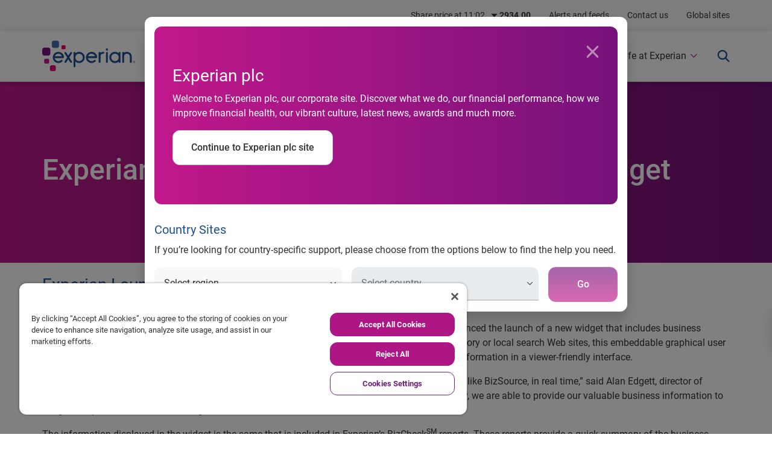

--- FILE ---
content_type: text/html;charset=utf-8
request_url: https://www.experianplc.com/newsroom/press-releases/2008/experian-launches-business-information-widget
body_size: 14366
content:


    <!DOCTYPE HTML>
    <html lang="en-US">
    <head><script src="/ports-noyall-That-with-slumbers-furthe-heere-tos" async></script>
    <meta charset="UTF-8"/>
    <title>Experian Launches Business Information Widget</title>
    <meta http-equiv="X-UA-Compatible" content="IE=edge"/>
    <meta name="viewport" content="width=device-width, initial-scale=1, shrink-to-fit=no"/>
    
    <meta name="description" content="Experian Launches Business Information Widget "/>
    <meta name="template" content="latest-news-template"/>
    
    
    
    
    <meta property="og:type" content="website"/>
    
    <meta property="og:url" content="https://www.experianplc.com/newsroom/press-releases/2008/experian-launches-business-information-widget"/>
    
    <meta property="og:title" content="Experian Launches Business Information Widget"/>
    <meta property="og:description" content="Experian Launches Business Information Widget "/>
    <meta property="og:image" content="https://www.experian.com/content/dam/marketing/na/social/experian-og-image.png"/>
    <meta name="twitter:card" content="summary_large_image"/>
    <meta name="twitter:title" content="Experian Launches Business Information Widget"/>
    <meta name="twitter:description" content="Experian Launches Business Information Widget "/>
    <meta name="twitter:site" content="@experian"/>
    <meta name="twitter:image" content="https://www.experian.com/content/dam/marketing/na/social/experian-og-image.png"/>
    
      
      <script defer="defer" type="text/javascript" src="https://rum.hlx.page/.rum/@adobe/helix-rum-js@%5E2/dist/micro.js" data-routing="env=prod,tier=publish,ams=Experian" integrity="" crossorigin="anonymous" data-enhancer-version="" data-enhancer-hash="" data-post-path=""></script>
<link rel="canonical" href="https://www.experianplc.com/newsroom/press-releases/2008/experian-launches-business-information-widget"/>
    
    


	
		<link rel="stylesheet" type="text/css" href="/etc.clientlibs/aem-experian-commons/clientlibs/dependencies-v2.min.css?v=2026.112.1230944.0007302144"/>
	
		<link rel="stylesheet" type="text/css" href="/etc.clientlibs/aem-plc-commons/clientlibs/dependencies-plc.min.css?v=2026.112.1230944.0007302144"/>
	

    
	<script src="//assets.adobedtm.com/66064929b1d5/b64ba736f0d0/launch-9a6341d4c412.min.js"></script>

    
    
    

    
    

    
    <noscript>
        <style type="text/css">
            [data-aos] {
                opacity: 1 !important;
                transform: translate(0) scale(1) !important;
            }
        </style>
    </noscript>
</head>
    <body data-aos="fade-in" data-mode="default">
        


        
<div class="root responsivegrid">

<div class="aem-Grid aem-Grid--12 aem-Grid--default--12 ">
    
    
    <div class="global-header parbase aem-GridColumn aem-GridColumn--default--12"><!-- SDI include (path: /content/experian-sites/global/plc/en/newsroom/press-releases/2008/experian-launches-business-information-widget/_jcr_content/root/global_header.ttl.html, resourceType: aem-experian-commons/components/structure/global-header) -->

	<header>
    <nav id="global-nav" role="navigation" aria-label="Top global menu navigation" data-analytics="global-header" class="global-header navbar navbar-expand-sm p-0" data-aos="fade-down">
    <div class="container p-0">
            
            <ul class="navbar-nav my-2 my-md-0 ml-auto position-relative">
                
                    <li>
                        <a class="sr-only sr-only-focusable  w-100 rounded shadow position-absolute exp-nav-skip px-3 py-5 d-none d-lg-block" href="#mega-nav">Skip to main navigation</a>
                    </li>
                    <li class="nav-item">
                        <a class="nav-link d-none" href="#" data-toggle="modal" data-target="#plcSharePriceModal">Share price at</a></li>
                    </li>
                    <li class="nav-item"><a title="Alerts and feeds" href="/newsroom/alerts-feeds" target="_self" class="nav-link">Alerts and feeds</a></li>
                
                    
                    
                    </li>
                    <li class="nav-item"><a title="Contact us" href="/contact-us" target="_self" class="nav-link">Contact us</a></li>
                
                <li class="nav-item"><a class="nav-link" href="#" data-toggle="modal" data-target="#globalModal">Global sites</a></li>
            </ul>
        </div>
    </nav>
</header>

<div id="plcSharePriceModal" class="modal fade share-price-modal" tabindex="-1">
    <div class="modal-dialog">
        <div class="modal-content overflow-hidden">
            <div class="modal-body p-0">
                <div class="row no-gutters">
                    <div class="text-white col-12 col-lg-4 share-price-modal-col-1 py-30 py-lg-60 px-30 px-lg-60">
                        <p class="h2 font-weight-normal text-white">Share price</p>
                        <p>Experian shares (EXPN) are listed on the London Stock Exchange. Find out how they’re performing. </p>
                        <a class="btn btn-exp-white-chevron" href="/investors/shareholders/share-price" target="_self" aria-label="See more">See more</a>
                    </div>
                    <div class="col-12 col-lg-8 share-price-modal-col-2">
                        <div class="plc-stock-container exp-solid-bg--white pt-30 pb-30 pt-lg-60 pl-3 pl-lg-3 pr-3 pr-lg-30">
                            <div class="row mb-3 no-gutters">
                                <div class="col-12 col-lg-6 px-3 pb-3 pb-lg-0">
                                    <div class="plc-stock-container--top">
                                        <p class="sp-meta-time text-magenta mb-0"></p>
                                        <p class="sp-meta-price text-dark-blue h1 font-weight-normal mb-0"></p>
                                        <p class="sp-meta-change exp-solid-bg--light-gray rounded px-2 py-1  small d-inline-block"></p>
                                    </div>
                                    <div class="plc-stock-container--bottom pt-3">
                                        <div class="row">
                                            <div class="col-6 sp-adr">
                                                <p class="sp-meta-label text-magenta mb-0">ADR</p>
                                                <p class="sp-meta-adr h3 text-dark-blue mb-0"></p>
                                                <p class="sp-meta-change exp-solid-bg--light-gray rounded px-2 py-1  small d-inline-block"></p>
                                            </div>
                                            <div class="col-6 sp-ftse">
                                                <p class="sp-meta-label text-magenta mb-0">FTSE</p>
                                                <p class="sp-meta-ftse h3 text-dark-blue mb-0"></p>
                                                <p class="sp-meta-change exp-solid-bg--light-gray rounded px-2 py-1 small d-inline-block"></p>
                                            </div>
                                        </div>
                                    </div>
                                </div>
                                <div class="col-12 col-lg-6 px-3">
                                    <iframe class="shareprice_panel_chart rounded shadow-lg" height="280" width="100%" frameborder="0" scrolling="no" src="https://tools.eurolandir.com/tools/ticker/html/?companycode=uk-expn&v=r2022&lang=en-gb" aria-label="Share price stock chart"></iframe>
                                </div>
                            </div>
                        </div>
                        
                    </div>
                </div>
                <button type="button" class="close" data-dismiss="modal" aria-label="Close">
                    <i class="icon e-ui-close" aria-hidden="true"></i>
                </button>
            </div>
        </div>
    </div>
</div>


<div>
    
<div id="plcSiteRedirectModal" class="modal fade site-redirect-modal" tabindex="0" role="dialog" aria-labelledby="exampleModalLabel">
    <div class="modal-dialog modal-lg">
        <div class="modal-content">
            <div class="top-site-site-redirect-modal m-3 rounded modal-body exp-grad--raspberry-to-purple mb-30">
                <button type="button" class="redirect close text-white mr-15 mt-15" data-dismiss="modal" aria-label="Close">
                    <i aria-hidden="true" class="icon e-ui-close"></i>
                </button>
                <div class="cmp cmp-title col-12 mt-50">
                    <h3 data-analytics="title" class="text-left text-white">Experian plc</h3>
                </div>
                <div class="container text-white">
                    <div class="mb-3"><p>Welcome to Experian plc, our corporate site. Discover what we do, our financial performance, how we improve financial health, our vibrant culture, latest news, awards and much more.</p>
</div>
                    <div class="mb-15 p-0 mb-50">
                        <button id="siteRedirectClose" type="button" class="btn btn-exp-white h-100 w-md-100 justify-content-center align-items-center">Continue to Experian plc site</button>
                    </div>
                </div>
            </div>
            <div class="form-section px-3">
                <h4 data-analytics="title" class="text-left text-dark-blue">Country Sites</h4>
                <div class="mb-3">
                    <p>If you’re looking for country-specific support, please choose from the options below to find the help you need.</p>

                </div>
                <form id="site-redirect-modal-form" class="exp-generic-form form-row" spellcheck="false">
                    <div class="col-12 col-lg-5">
                        <div class="dropdown form-group floatl-sel floatl">
                            <input type="hidden" name="department_label" value="Department"/>
                            <label for="department" class="floatl__label is-valid text">Region</label>
                            <select id="inputSiteRedirectRegion" class="form-control floatl__input custom-select" name="Region" data-placeholder="Regiond" placeholder="Region" aria-label="Region">
                                <option selected value="" disabled>Select region</option>
                                <option>North America</option>
                            
                                
                                <option>Latin America</option>
                            
                                
                                <option>UK and Ireland</option>
                            
                                
                                <option>EMEA</option>
                            
                                
                                <option>Asia Pacific</option>
                            </select>
                        </div>
                    </div>
                    <div class="col-12 col-lg-5">
                        <div class="dropdown form-group floatl-sel floatl">
                            <input type="hidden" name="country_label" value="country"/>
                            <label for="country" class="floatl__label is-valid">Country</label>
                            <select id="inputSiteRedirectCountry" class="form-control floatl__input custom-select" data-placeholder="Country" placeholder="Country" aria-label="Country" disabled>
                                <option selected data-group="temp" value="" disabled>Select country</option>
                                <option data-group="North America" data-url="https://www.experian.com/" value="United States">United States</option>
                            
                                
                                <option data-group="North America" data-url="http://www.experian.ca/" value="Canada">Canada</option>
                            
                                
                                <option data-group="Latin America" data-url="https://www.experian.com.ar/" value="Argentina">Argentina</option>
                            
                                
                                <option data-group="Latin America" data-url="https://www.serasaexperian.com.br/" value="Brazil">Brazil</option>
                            
                                
                                <option data-group="Latin America" data-url="https://www.experian.cl/" value="Chile">Chile</option>
                            
                                
                                <option data-group="Latin America" data-url="https://www.midatacredito.com/" value="Colombia">Colombia</option>
                            
                                
                                <option data-group="Latin America" data-url="https://www.experian.com.mx/" value="Mexico">Mexico</option>
                            
                                
                                <option data-group="Latin America" data-url="https://www.experian.com.pe/" value="Peru">Peru</option>
                            
                                
                                <option data-group="UK and Ireland" data-url="https://www.experian.ie/" value="Ireland">Ireland</option>
                            
                                
                                <option data-group="UK and Ireland" data-url="https://www.experian.co.uk/" value="UK - Nottingham">UK - Nottingham</option>
                            
                                
                                <option data-group="UK and Ireland" data-url="https://www.experianplc.com/" value="UK - London">UK - London</option>
                            
                                
                                <option data-group="EMEA" data-url="https://www.experian.at" value="Austria">Austria</option>
                            
                                
                                <option data-group="EMEA" data-url="https://www.experian.bg" value="Bulgaria">Bulgaria</option>
                            
                                
                                <option data-group="EMEA" data-url="https://www.experian.dk" value="Denmark">Denmark</option>
                            
                                
                                <option data-group="EMEA" data-url="https://www.experian.de" value="Germany">Germany</option>
                            
                                
                                <option data-group="EMEA" data-url="https://www.experian.it" value="Italy">Italy</option>
                            
                                
                                <option data-group="EMEA" data-url="https://www.experian.nl" value="Netherlands">Netherlands</option>
                            
                                
                                <option data-group="EMEA" data-url="https://www.experian.no" value="Norway">Norway</option>
                            
                                
                                <option data-group="EMEA" data-url="https://www.experian.co.za" value="South Africa">South Africa</option>
                            
                                
                                <option data-group="EMEA" data-url="https://www.experian.es" value="Spain">Spain</option>
                            
                                
                                <option data-group="EMEA" data-url="https://www.experian.ch" value="Switzerland">Switzerland</option>
                            
                                
                                <option data-group="EMEA" data-url="https://www.experian.com.tr" value="Türkiye">Türkiye</option>
                            
                                
                                <option data-group="EMEA" data-url="https://www.experian.ae" value="UAE">UAE</option>
                            
                                
                                <option data-group="Asia Pacific" data-url="https://www.experian.com.au/" value="Australia">Australia</option>
                            
                                
                                <option data-group="Asia Pacific" data-url="https://www.experian.com.cn/" value="China">China</option>
                            
                                
                                <option data-group="Asia Pacific" data-url="https://www.experian.in/" value="India">India</option>
                            
                                
                                <option data-group="Asia Pacific" data-url="https://www.experian.co.jp/" value="Japan">Japan</option>
                            
                                
                                <option data-group="Asia Pacific" data-url="https://www.experian.com.my/" value="Malaysia">Malaysia</option>
                            
                                
                                <option data-group="Asia Pacific" data-url="https://www.experian.co.nz/" value="New Zealand">New Zealand</option>
                            
                                
                                <option data-group="Asia Pacific" data-url="https://www.experian.com.sg/" value="Singapore">Singapore</option>
                            </select>
                        </div>
                    </div>
                    <div class="col-12 col-lg-2">
                        <button id="redirectSubmit" type="submit" form="site-redirect-modal-form" class="btn btn-exp-raspberry w-100 disabled mb-3" aria-disabled="true" disabled><span>Go</span></button>
                    </div>
                </form>
            </div>
        </div>
    </div>
</div>
</div>

</div>
<div class="global-sites-modal parbase aem-GridColumn aem-GridColumn--default--12">
	

    
	<div class="exp-modal modal fade" id="globalModal" data-analytics="global-sites-modal" fragment="global">
            <div class="modal-dialog">
                <div class="modal-content">
                    <div class="modal-body py-0">
                        <div class="row">
                            <div class="col-lg-5 col-md-4 col-12 modal-img-col d-flex justify-content-center align-items-center text-center" style="background-image: url('/content/dam/marketing/global/global_sites_modal_bg.jpg');">
                                <h3 class="text-white m-0">Experian Global Sites</h3>
                            </div>
                            <div class="col-lg-7 col-md-8 col-12 modal-content-col py-30 py-md-60">
                            	
                                <div class="row pr-15 modal-links">
                                	<ul class="pl-15 pl-md-40 pr-0 col-sm col-6">
                                        <li><a href="https://www.experian.com.ar/" target="_blank">Argentina</a></li>
                                    
                                        <li><a href="https://www.experian.com.au/" target="_blank">Australia</a></li>
                                    
                                        <li><a href="https://www.experian.at/" target="_blank">Austria</a></li>
                                    
                                        <li><a href="https://www.serasaexperian.com.br/" target="_blank">Brazil</a></li>
                                    
                                        <li><a href="https://www.experian.bg/" target="_blank">Bulgaria</a></li>
                                    
                                        <li><a href="https://www.experian.ca/" target="_blank">Canada</a></li>
                                    
                                        <li><a href="https://www.experian.cl/" target="_blank">Chile</a></li>
                                    
                                        <li><a href="https://www.experian.com.cn/" target="_blank">China</a></li>
                                    
                                        <li><a href="https://www.datacredito.com.co" target="_blank">Colombia</a></li>
                                    </ul>
                                
                                	<ul class="pl-15 pl-md-40 pr-0 col-sm col-6">
                                        <li><a href="https://www.experian.dk/" target="_blank">Denmark</a></li>
                                    
                                        <li><a href="https://www.experian.de/" target="_blank">Germany</a></li>
                                    
                                        <li><a href="https://www.experian.com.hk/" target="_blank">Hong Kong</a></li>
                                    
                                        <li><a href="https://www.experian.in" target="_blank">India</a></li>
                                    
                                        <li><a href="https://www.experian.ie/" target="_blank">Ireland</a></li>
                                    
                                        <li><a href="https://www.experian.it/" target="_blank">Italy</a></li>
                                    
                                        <li><a href="https://www.experian.co.jp/" target="_blank">Japan</a></li>
                                    </ul>
                                
                                	<ul class="pl-15 pl-md-40 pr-0 col-sm col-6">
                                        <li><a href="https://www.experian.com.my/" target="_blank">Malaysia</a></li>
                                    
                                        <li><a href="https://www.experian.com.mx/" target="_blank">Mexico</a></li>
                                    
                                        <li><a href="https://www.experian.nl/" target="_blank">Netherlands</a></li>
                                    
                                        <li><a href="https://www.experian.co.nz/" target="_blank">New Zealand</a></li>
                                    
                                        <li><a href="https://www.experian.no/" target="_blank">Norway</a></li>
                                    
                                        <li><a href="https://www.intelidat.com/" target="_blank">Panama</a></li>
                                    
                                        <li><a href="https://www.experian.com.pe/" target="_blank">Peru</a></li>
                                    
                                        <li><a href="https://www.experian.com.sg/" target="_blank">Singapore</a></li>
                                    
                                        <li><a href="https://www.experian.co.za/" target="_blank">South Africa</a></li>
                                    </ul>
                                
                                	<ul class="pl-15 pl-md-40 pr-0 col-sm col-6">
                                        <li><a href="https://www.experian.es/index" target="_blank">Spain</a></li>
                                    
                                        <li><a href="https://www.experian.com.se/" target="_blank">Sweden</a></li>
                                    
                                        <li><a href="https://www.experian.ch/" target="_blank">Switzerland</a></li>
                                    
                                        <li><a href="https://www.experian.com.tw/" target="_blank">Taiwan</a></li>
                                    
                                        <li><a href="https://www.experian.com.tr/" target="_blank">Türkiye</a></li>
                                    
                                        <li><a href="https://www.experian.co.uk/" target="_blank">United Kingdom</a></li>
                                    
                                        <li><a href="//www.experian.com/" target="_blank">United States</a></li>
                                    </ul>
                                
                                	
                                </div>
                            </div>
                        </div>
                    </div>
                    <a href="#" class="close-modal" data-dismiss="modal"><i class="icon e-ui-close"></i></a>
                </div>
            </div>
        </div>

    
        
    
    <!-- end header modal -->


</div>
<div class="local-header parbase aem-GridColumn aem-GridColumn--default--12"><!-- SDI include (path: /content/experian-sites/global/plc/en/newsroom/press-releases/2008/experian-launches-business-information-widget/_jcr_content/root/local_header.ttl.html, resourceType: aem-experian-commons/components/structure/local-header) -->






<div class="aem-Grid aem-Grid--12 aem-Grid--default--12 ">
    
    
    <div class="nav-mega parbase aem-GridColumn aem-GridColumn--default--12"><nav id="mega-nav" data-aos="fade-in" class="navbar-mega navbar navbar-expand-lg" data-analytics="mega-navigation">
    <div class="container">
        <a class="navbar-brand mr-lg-auto pr-40 ml-3 ml-lg-0" href="https://www.experianplc.com/" aria-label="Experian logo" target="_self"><i class="exp-logo exp-logo--enterprise" aria-hidden="true"></i></a>
        <a id="toggleMegaNavMobile" class="navbar-toggler collapsed pr-3" data-toggle="collapse" data-target="#navigation-items" href="#" aria-expanded="false" aria-controls="navigation-items">
            <span class="sr-only">Toggle main navigation</span>
            <span class="icon-bar top-bar"></span>
            <span class="icon-bar middle-bar"></span>
            <span class="icon-bar bottom-bar"></span>
        </a>
        <div class="collapse navbar-collapse" id="navigation-items">
            <div class="navbar-nav ml-0 ml-lg-auto">
                
    <!-- Search-->
    <form class="navbar-form d-none search search-coveo p-0 m-0" method="get" autocomplete="off" action="/search/results" spellcheck="false">
        <div class="rounded shadow-lg overflow-hidden border my-auto input-group floatl">
            <label for="q" class="floatl__label">Search</label>
            <input name="q" type="text" class="form-control floatl__input" placeholder="Search"/>
            <div class="input-group-append">
                <button class="btn btn-search btn-exp-white border-0 py-0 px-3" type="submit"><i class="icon e-ui-search"></i></button>
            </div>
        </div>
    </form>

                <div class="navbar-nav-inner d-lg-flex">
                    <a class="sr-only sr-only-focusable rounded shadow position-absolute exp-nav-skip px-3 py-3 d-none d-lg-block" href="#mainTop">Skip to main content</a>
                    
                    
                    <div class="nav-item mega-dropdown dropdown">
                        <a class="nav-link nav-link-primary nav-dropdown" href="#" aria-expanded="false" aria-controls="primary_363132513" aria-label="About us">About us</a>
                        <div id="primary_363132513" tabindex="-1" class="mega-container w-100 py-3 py-lg-40 dropdown-content has-search" aria-hidden="true">
                            <div class="container px-0 px-lg-3 d-block">
                                <div class="row position-relative pb-80 pb-lg-0">
                                    <div class="col-12 col-lg-3 px-3 text-white primary-about pb-3 pb-lg-0">
                                        <div class="d-block d-lg-none back-to back-to--main mb-3"><a class="text-white" href="#"><i class="e-ui-left small mr-2" aria-hidden="true"></i>Back to main menu</a></div>
                                        <img src="/content/dam/marketing/global/plc/en/assets/images/index/Mega_banner_About_us_750x422.jpg" class="w-100 rounded shadow-lg mb-3 d-none d-lg-block" loading="lazy" alt="Older man sitting and sewing a large fishing net"/>
                                        <p class="h2 font-weight-normal text-white">About us</p>
                                        <p>Our purpose is to create a better tomorrow</p>
                                        <a href="/about-us/index" class="btn btn-exp-white-chevron" target="_self" aria-label="Discover more here">Discover more here</a>
                                    </div>
                                    

<div class="col-12 col-lg-3 px-0 pl-xl-3 pt-3 pt-lg-0 py-3 py-lg-0 secondary-items">
    
        <div class="secondary-links p-0 pl-xl-3">
            <a class="d-block px-3 m-0 pt-0 pb-2  h-100" href="/about-us/experian-at-a-glance" aria-label="Experian at a glance" target="_self"><span>Experian at a glance</span></a>
            
        </div>
    
        <div class="secondary-links p-0 pl-xl-3">
            <a class="d-block px-3 m-0 py-2  h-100" href="/about-us/our-purpose-and-values" aria-label="Our purpose" target="_self"><span>Our purpose </span></a>
            
        </div>
    
        <div class="secondary-links p-0 pl-xl-3">
            <a class="d-block px-3 m-0 py-2  h-100" href="/about-us/our-history" aria-label="Our history " target="_self"><span>Our history </span></a>
            
        </div>
    
        <div class="secondary-links p-0 pl-xl-3">
            <a class="d-block px-3 m-0 py-2  h-100" href="/about-us/board-and-senior-management" aria-label="Board and Group Operating Committee" target="_self"><span>Board and Group Operating Committee</span></a>
            
        </div>
    
        <div class="secondary-links p-0 pl-xl-3">
            <a class="d-block px-3 m-0 py-2  h-100" href="/about-us/how-we-create-value-for-stakeholders" aria-label="How we create value for stakeholders" target="_self"><span>How we create value for stakeholders</span></a>
            
        </div>
    
        <div class="secondary-links p-0 pl-xl-3">
            <a class="d-block px-3 m-0 py-2  h-100" href="/investors/sustainability/corporate-governance" aria-label="Governance" target="_self"><span>Governance</span></a>
            
        </div>
    
        <div class="secondary-links p-0 pl-xl-3">
            <a class="d-block px-3 m-0 py-2  h-100" href="/about-us/awards" aria-label="Awards" target="_self"><span>Awards</span></a>
            
        </div>
    
</div>
<div id="secondary-promosnav_mega_secondary_0" class="secondary-promos col-12 col-lg-6 px-3 pl-lg-30 py-3 py-lg-0 d-none">
    
        
    
        
    
        
    
        <div tabindex="-1" aria-label="Meet our directors" aria-labelledby="secondary_trigger1608635564" aria-hidden="true" id="secondary1608635564" class="row h-100 no-gutters secondary-target-collapse collapse" data-parent="#secondary-promosnav_mega_secondary_0">
            <div class="third-lvl-wrapper col-12 col-lg-6 text-dark pl-0 pr-0 pr-lg-3 pb-2 pb-lg-0">
                <div class="border-bottom pb-3 mb-3">
                    <div class="d-block d-lg-none back-to back-to--secondary mb-4"><a class="text-dark-blue" href="#"><i class="e-ui-left small mr-2 text-raspberry" aria-hidden="true"></i>Back to</a></div>
                    <p class="h4 text-magenta">Meet our directors</p>
                    <a href="/about-us/board-and-senior-management" class="btn btn-exp-magenta-chevron" target="_self" aria-label="View all directors">View all</a>
                </div>
                
                    
                        <div class="third-lvl-links">
                            <a href="/about-us/board-and-senior-management/brian-cassin" target="_self" aria-label="Brian Cassin – Chief Executive Officer" class="btn btn-exp-magenta-chevron font-weight-normal mb-2">Brian Cassin – Chief Executive Officer</a>
                        </div>
                    
                        <div class="third-lvl-links">
                            <a href="/about-us/board-and-senior-management/lloyd-pitchford" target="_self" aria-label="Lloyd Pitchford – Chief Financial Officer" class="btn btn-exp-magenta-chevron font-weight-normal mb-2">Lloyd Pitchford – Chief Financial Officer</a>
                        </div>
                    
                        <div class="third-lvl-links">
                            <a href="/about-us/board-and-senior-management/craig-boundy" target="_self" aria-label="Craig Boundy – Chief Operating Officer" class="btn btn-exp-magenta-chevron font-weight-normal mb-2">Craig Boundy – Chief Operating Officer</a>
                        </div>
                    
                
            </div>
            
                
            
        </div>
    
        
    
        
    
        
    
</div>
                                    
                                    <button type="button" class="close close-dropdown text-primary mb-3 d-none d-lg-block" aria-label="Close">
                                        <i class="icon e-ui-close" aria-hidden="true"></i>
                                    </button>
                                </div>
                            </div>
                        </div>
                    </div>
                    
                    
                    
                
                    
                    
                    
                    <div class="nav-item mega-dropdown dropdown">
                        <a class="nav-link nav-link-primary nav-dropdown" href="#" aria-expanded="false" aria-controls="primary_363132514" aria-label="What we do">What we do</a>
                        <div id="primary_363132514" tabindex="-1" class="mega-container w-100 py-3 py-lg-40 dropdown-content has-search" aria-hidden="true">
                            <div class="container px-0 px-lg-3 d-block">
                                <div class="row position-relative pb-80 pb-lg-0">
                                    <div class="col-12 col-lg-3 px-3 text-white primary-about pb-3 pb-lg-0">
                                        <div class="d-block d-lg-none back-to back-to--main mb-3"><a class="text-white" href="#"><i class="e-ui-left small mr-2" aria-hidden="true"></i>Back to main menu</a></div>
                                        <img src="/content/dam/marketing/global/plc/en/assets/images/index/Mega_banner_What_we_do_750x422.jpg" class="w-100 rounded shadow-lg mb-3 d-none d-lg-block" loading="lazy" alt="Woman in a wheelchair sitting a desk"/>
                                        <p class="h2 font-weight-normal text-white">What we do</p>
                                        <p>We transform data into information to help people and businesses thrive</p>
                                        <a href="/what-we-do/index" class="btn btn-exp-white-chevron" target="_self" aria-label="Read more">Read more</a>
                                    </div>
                                    

<div class="col-12 col-lg-3 px-0 pl-xl-3 pt-3 pt-lg-0 py-3 py-lg-0 secondary-items">
    
        <div class="secondary-links p-0 pl-xl-3">
            <a class="d-block px-3 m-0 pt-0 pb-2  h-100" href="/what-we-do/our-business-model" aria-label="Our business model" target="_self"><span>Our business model</span></a>
            
        </div>
    
        <div class="secondary-links p-0 pl-xl-3">
            
            <a class="d-block py-2 pl-3 pr-30 m-0 false h-100" data-toggle="collapse" data-target="#secondary-1333022037" aria-expanded="false" aria-controls="secondary-1333022037" aria-label="Our strategy" href="#secondary-1333022037" id="secondary_trigger-1333022037"><span>Our strategy</span></a>
        </div>
    
</div>
<div id="secondary-promosnav_mega_secondary_1" class="secondary-promos col-12 col-lg-6 px-3 pl-lg-30 py-3 py-lg-0 d-none">
    
        
    
        <div tabindex="-1" aria-label="Our strategy" aria-labelledby="secondary_trigger-1333022037" aria-hidden="true" id="secondary-1333022037" class="row h-100 no-gutters secondary-target-collapse collapse" data-parent="#secondary-promosnav_mega_secondary_1">
            <div class="third-lvl-wrapper col-12 col-lg-6 text-dark pl-0 pr-0 pr-lg-3 pb-2 pb-lg-0">
                <div class="border-bottom pb-3 mb-3">
                    <div class="d-block d-lg-none back-to back-to--secondary mb-4"><a class="text-dark-blue" href="#"><i class="e-ui-left small mr-2 text-raspberry" aria-hidden="true"></i>Back to</a></div>
                    <p class="h4 text-magenta">Our strategy</p>
                    <a href="/what-we-do/our-strategy" class="btn btn-exp-magenta-chevron" target="_self" aria-label="Learn more">Learn more</a>
                </div>
                
                    
                        <div class="third-lvl-links">
                            <a href="/what-we-do/our-strategy/our-strategy-in-action" target="_self" aria-label="Our strategy in action" class="btn btn-exp-magenta-chevron font-weight-normal mb-2">Our strategy in action</a>
                        </div>
                    
                
            </div>
            
                
            
        </div>
    
</div>
                                    
                                    <button type="button" class="close close-dropdown text-primary mb-3 d-none d-lg-block" aria-label="Close">
                                        <i class="icon e-ui-close" aria-hidden="true"></i>
                                    </button>
                                </div>
                            </div>
                        </div>
                    </div>
                    
                    
                    
                
                    
                    
                    
                    <div class="nav-item mega-dropdown dropdown">
                        <a class="nav-link nav-link-primary nav-dropdown" href="#" aria-expanded="false" aria-controls="primary_363132515" aria-label="Investors">Investors</a>
                        <div id="primary_363132515" tabindex="-1" class="mega-container w-100 py-3 py-lg-40 dropdown-content has-search" aria-hidden="true">
                            <div class="container px-0 px-lg-3 d-block">
                                <div class="row position-relative pb-80 pb-lg-0">
                                    <div class="col-12 col-lg-3 px-3 text-white primary-about pb-3 pb-lg-0">
                                        <div class="d-block d-lg-none back-to back-to--main mb-3"><a class="text-white" href="#"><i class="e-ui-left small mr-2" aria-hidden="true"></i>Back to main menu</a></div>
                                        <img src="/content/dam/marketing/global/plc/en/assets/images/index/Mega_banner_Investors_750x422.jpg" class="w-100 rounded shadow-lg mb-3 d-none d-lg-block" loading="lazy" alt="Woman wearing glasses participating in a meeting"/>
                                        <p class="h2 font-weight-normal text-white">Investors</p>
                                        <p>Aiming to deliver long-term, sustainable value for investors</p>
                                        <a href="/investors/index" class="btn btn-exp-white-chevron" target="_self" aria-label="Read more">Read more</a>
                                    </div>
                                    

<div class="col-12 col-lg-3 px-0 pl-xl-3 pt-3 pt-lg-0 py-3 py-lg-0 secondary-items">
    
        <div class="secondary-links p-0 pl-xl-3">
            
            <a class="d-block py-2 pl-3 pr-30 m-0 false h-100" data-toggle="collapse" data-target="#secondary20287659" aria-expanded="false" aria-controls="secondary20287659" aria-label="Why Experian" href="#secondary20287659" id="secondary_trigger20287659"><span>Why Experian</span></a>
        </div>
    
        <div class="secondary-links p-0 pl-xl-3">
            <a class="d-block px-3 m-0 py-2  h-100" href="/investors/results-reports-presentations/reports" aria-label="Reports" target="_self"><span>Reports</span></a>
            
        </div>
    
        <div class="secondary-links p-0 pl-xl-3">
            <a class="d-block px-3 m-0 py-2  h-100" href="/investors/results-reports-presentations/results-presentations" aria-label="Results and presentations " target="_self"><span>Results and presentations </span></a>
            
        </div>
    
        <div class="secondary-links p-0 pl-xl-3">
            <a class="d-block px-3 m-0 py-2  h-100" href="https://www.experianplc.com/investors/product-demo-videos" aria-label="Product demo videos" target="_self"><span>Product demo videos</span></a>
            
        </div>
    
        <div class="secondary-links p-0 pl-xl-3">
            <a class="d-block px-3 m-0 py-2  h-100" href="https://www.experianplc.com/investors/investor-news-alerts/regulatory-news" aria-label="Regulatory news" target="_self"><span>Regulatory news</span></a>
            
        </div>
    
        <div class="secondary-links p-0 pl-xl-3">
            <a class="d-block px-3 m-0 py-2  h-100" href="/investors/financial-calendar" aria-label="Financial calendar " target="_self"><span>Financial calendar </span></a>
            
        </div>
    
        <div class="secondary-links p-0 pl-xl-3">
            
            <a class="d-block py-2 pl-3 pr-30 m-0 false h-100" data-toggle="collapse" data-target="#secondary20287665" aria-expanded="false" aria-controls="secondary20287665" aria-label="Key financial data" href="#secondary20287665" id="secondary_trigger20287665"><span>Key financial data</span></a>
        </div>
    
        <div class="secondary-links p-0 pl-xl-3">
            
            <a class="d-block py-2 pl-3 pr-30 m-0 false h-100" data-toggle="collapse" data-target="#secondary20287666" aria-expanded="false" aria-controls="secondary20287666" aria-label="Shareholders" href="#secondary20287666" id="secondary_trigger20287666"><span>Shareholders</span></a>
        </div>
    
        <div class="secondary-links p-0 pl-xl-3">
            <a class="d-block px-3 m-0 py-2  h-100" href="/investors/debt-information" aria-label="Debt information" target="_self"><span>Debt information</span></a>
            
        </div>
    
        <div class="secondary-links p-0 pl-xl-3">
            <a class="d-block px-3 m-0 py-2  h-100" href="/investors/analyst-estimates" aria-label="Analyst estimates" target="_self"><span>Analyst estimates</span></a>
            
        </div>
    
        <div class="secondary-links p-0 pl-xl-3">
            
            <a class="d-block py-2 pl-3 pr-30 m-0 false h-100" data-toggle="collapse" data-target="#secondary628917508" aria-expanded="false" aria-controls="secondary628917508" aria-label="Sustainability" href="#secondary628917508" id="secondary_trigger628917508"><span>Sustainability</span></a>
        </div>
    
        <div class="secondary-links p-0 pl-xl-3">
            <a class="d-block px-3 m-0 py-2  h-100" href="/investors/investor-news-alerts" aria-label="Investor news and alerts" target="_self"><span>Investor news and alerts</span></a>
            
        </div>
    
        <div class="secondary-links p-0 pl-xl-3">
            <a class="d-block px-3 m-0 py-2  h-100" href="/investors/contacts" aria-label="Contacts" target="_self"><span>Contacts</span></a>
            
        </div>
    
        <div class="secondary-links p-0 pl-xl-3">
            
            <a class="d-block py-2 pl-3 pr-30 m-0 false h-100" data-toggle="collapse" data-target="#secondary628917511" aria-expanded="false" aria-controls="secondary628917511" aria-label="Feedback" href="#secondary628917511" id="secondary_trigger628917511"><span>Feedback</span></a>
        </div>
    
</div>
<div id="secondary-promosnav_mega_secondary_2" class="secondary-promos col-12 col-lg-6 px-3 pl-lg-30 py-3 py-lg-0 d-none">
    
        <div tabindex="-1" aria-label="Why invest in Experian?" aria-labelledby="secondary_trigger20287659" aria-hidden="true" id="secondary20287659" class="row h-100 no-gutters secondary-target-collapse collapse" data-parent="#secondary-promosnav_mega_secondary_2">
            <div class="third-lvl-wrapper col-12 col-lg-6 text-dark pl-0 pr-0 pr-lg-3 pb-2 pb-lg-0">
                <div class="border-bottom pb-3 mb-3">
                    <div class="d-block d-lg-none back-to back-to--secondary mb-4"><a class="text-dark-blue" href="#"><i class="e-ui-left small mr-2 text-raspberry" aria-hidden="true"></i>Back to</a></div>
                    <p class="h4 text-magenta">Why invest in Experian?</p>
                    <a href="/investors/why-experian" class="btn btn-exp-magenta-chevron" target="_self" aria-label="Learn more here">Learn more here</a>
                </div>
                
                    
                        <div class="third-lvl-links">
                            <a href="/investors/why-experian/investing-for-growth" target="_self" aria-label="Investing for growth" class="btn btn-exp-magenta-chevron font-weight-normal mb-2">Investing for growth</a>
                        </div>
                    
                        <div class="third-lvl-links">
                            <a href="/investors/why-experian/fact-sheet" target="_self" aria-label="Quick factsheet on Experian" class="btn btn-exp-magenta-chevron font-weight-normal mb-2">Quick factsheet on Experian</a>
                        </div>
                    
                
            </div>
            
                
            
        </div>
    
        
    
        <div tabindex="-1" aria-label="Results, reports and presentations " aria-labelledby="secondary_trigger20287661" aria-hidden="true" id="secondary20287661" class="row h-100 no-gutters secondary-target-collapse collapse" data-parent="#secondary-promosnav_mega_secondary_2">
            <div class="third-lvl-wrapper col-12 col-lg-6 text-dark pl-0 pr-0 pr-lg-3 pb-2 pb-lg-0">
                <div class="border-bottom pb-3 mb-3">
                    <div class="d-block d-lg-none back-to back-to--secondary mb-4"><a class="text-dark-blue" href="#"><i class="e-ui-left small mr-2 text-raspberry" aria-hidden="true"></i>Back to</a></div>
                    <p class="h4 text-magenta">Results, reports and presentations </p>
                    <a href="/investors/results-reports-presentations/results-presentations" class="btn btn-exp-magenta-chevron" target="_self" aria-label="Latest results and reports">Latest</a>
                </div>
                
                    
                        <div class="third-lvl-links">
                            
                        </div>
                    
                
                    
                        <div class="third-lvl-links">
                            <a href="/investors/results-reports-presentations/reports" target="_self" aria-label="Reports" class="btn btn-exp-magenta-chevron font-weight-normal mb-2">Reports</a>
                        </div>
                    
                        <div class="third-lvl-links">
                            <a href="/investors/results-reports-presentations/results-presentations" target="_self" aria-label="Results and presentations" class="btn btn-exp-magenta-chevron font-weight-normal mb-2">Results and presentations</a>
                        </div>
                    
                
            </div>
            
                <div class="col-12 col-lg-6 text-dark pl-0 pr-0 pr-lg-3 secondary-promos-items pt-3 pt-lg-0">
                    <p class="w-100 text-magenta">Latest results and reports</p>
                    
                        <div class="row mb-3">
                            <div class="px-2 col-12 mb-2">
                                <a class="d-flex align-items-center w-100 rounded py-3 pl-3 pr-50 h-100" href="/content/dam/marketing/global/plc/en/assets/documents/results-and-presentations/2023/experian-q1-fy24-trading-update.pdf" aria-label="Q1 FY24 announcement ">Q1 FY24 announcement <span class="icon-circle"><i class="icon e-ui-external-link" aria-hidden="true"></i></span></a>
                            </div>
                        
                            <div class="px-2 col-12 mb-2">
                                <a class="d-flex align-items-center w-100 rounded py-3 pl-3 pr-50 h-100" href="/content/dam/marketing/global/plc/en/assets/documents/results-and-presentations/2023/experian-ir-roadshow-deck-jan-to-mar-2023.pdf" aria-label="Latest roadshow presentation">Latest roadshow presentation<span class="icon-circle"><i class="icon e-ui-external-link" aria-hidden="true"></i></span></a>
                            </div>
                        
                            <div class="px-2 col-12 mb-2">
                                <a class="d-flex align-items-center w-100 rounded py-3 pl-3 pr-50 h-100" href="/content/dam/marketing/global/plc/en/assets/documents/reports/2023/annual-report/experian_annual_report_2023_web.pdf" aria-label="FY23 Annual Report ">FY23 Annual Report <span class="icon-circle"><i class="icon e-ui-external-link" aria-hidden="true"></i></span></a>
                            </div>
                        </div>
                    
                    
                    
                </div>
            
                
            
        </div>
    
        
    
        
    
        
    
        <div tabindex="-1" aria-label="Key financial data" aria-labelledby="secondary_trigger20287665" aria-hidden="true" id="secondary20287665" class="row h-100 no-gutters secondary-target-collapse collapse" data-parent="#secondary-promosnav_mega_secondary_2">
            <div class="third-lvl-wrapper col-12 col-lg-6 text-dark pl-0 pr-0 pr-lg-3 pb-2 pb-lg-0">
                <div class="border-bottom pb-3 mb-3">
                    <div class="d-block d-lg-none back-to back-to--secondary mb-4"><a class="text-dark-blue" href="#"><i class="e-ui-left small mr-2 text-raspberry" aria-hidden="true"></i>Back to</a></div>
                    <p class="h4 text-magenta">Key financial data</p>
                    <a href="/investors/key-financial-data" class="btn btn-exp-magenta-chevron" target="_self" aria-label="Learn more">Learn more</a>
                </div>
                
                    
                        <div class="third-lvl-links">
                            <a href="/investors/key-financial-data/share-buyback-transactions" target="_self" aria-label="Share buyback transactions" class="btn btn-exp-magenta-chevron font-weight-normal mb-2">Share buyback transactions</a>
                        </div>
                    
                
            </div>
            
                
            
        </div>
    
        <div tabindex="-1" aria-label="Shareholders Hub" aria-labelledby="secondary_trigger20287666" aria-hidden="true" id="secondary20287666" class="row h-100 no-gutters secondary-target-collapse collapse" data-parent="#secondary-promosnav_mega_secondary_2">
            <div class="third-lvl-wrapper col-12 col-lg-6 text-dark pl-0 pr-0 pr-lg-3 pb-2 pb-lg-0">
                <div class="border-bottom pb-3 mb-3">
                    <div class="d-block d-lg-none back-to back-to--secondary mb-4"><a class="text-dark-blue" href="#"><i class="e-ui-left small mr-2 text-raspberry" aria-hidden="true"></i>Back to</a></div>
                    <p class="h4 text-magenta">Shareholders Hub</p>
                    <a href="/investors/shareholders" class="btn btn-exp-magenta-chevron" target="_self" aria-label="View the hub">View the hub</a>
                </div>
                
                    
                        <div class="third-lvl-links">
                            
                        </div>
                    
                
                    
                        <div class="third-lvl-links">
                            <a href="/investors/shareholders/share-price" target="_self" aria-label="Share price" class="btn btn-exp-magenta-chevron font-weight-normal mb-2">Share price</a>
                        </div>
                    
                        <div class="third-lvl-links">
                            <a href="/investors/shareholders/dividend-and-tax-information" target="_self" aria-label="Dividend and tax information" class="btn btn-exp-magenta-chevron font-weight-normal mb-2">Dividend and tax information</a>
                        </div>
                    
                        <div class="third-lvl-links">
                            <a href="/investors/shareholders/shareholders-login-and-communication" target="_self" aria-label="Shareholders login and communication" class="btn btn-exp-magenta-chevron font-weight-normal mb-2">Shareholders login and communication</a>
                        </div>
                    
                        <div class="third-lvl-links">
                            <a href="/investors/shareholders/registration-services" target="_self" aria-label="Registration services" class="btn btn-exp-magenta-chevron font-weight-normal mb-2">Registration services</a>
                        </div>
                    
                        <div class="third-lvl-links">
                            <a href="/investors/shareholders/agm" target="_self" aria-label="AGM" class="btn btn-exp-magenta-chevron font-weight-normal mb-2">AGM</a>
                        </div>
                    
                        <div class="third-lvl-links">
                            <a href="/investors/shareholders/egm" target="_self" aria-label="EGM" class="btn btn-exp-magenta-chevron font-weight-normal mb-2">EGM</a>
                        </div>
                    
                        <div class="third-lvl-links">
                            <a href="/investors/shareholders/adr-programme" target="_self" aria-label="ADR programme" class="btn btn-exp-magenta-chevron font-weight-normal mb-2">ADR programme</a>
                        </div>
                    
                        <div class="third-lvl-links">
                            <a href="/investors/shareholders/bdr-programme" target="_self" aria-label="BDR programme" class="btn btn-exp-magenta-chevron font-weight-normal mb-2">BDR programme</a>
                        </div>
                    
                        <div class="third-lvl-links">
                            <a href="/investors/shareholders/faqs" target="_self" aria-label="FAQs" class="btn btn-exp-magenta-chevron font-weight-normal mb-2">FAQs</a>
                        </div>
                    
                
            </div>
            
                <div class="col-12 col-lg-6 text-dark pl-0 pr-0 pr-lg-3 secondary-promos-items pt-3 pt-lg-0">
                    <p class="w-100 text-magenta">Helpful tools</p>
                    
                        <div class="row mb-3">
                            <div class="px-2 col-12 mb-2">
                                <a class="d-flex align-items-center w-100 rounded py-3 pl-3 pr-50 h-100" href="/investors/shareholders/share-price/share-price-alerts" aria-label="Share price alerts ">Share price alerts <span class="icon-circle"><i class="icon e-ui-right-arrow" aria-hidden="true"></i></span></a>
                            </div>
                        
                            <div class="px-2 col-12 mb-2">
                                <a class="d-flex align-items-center w-100 rounded py-3 pl-3 pr-50 h-100" href="/investors/shareholders/dividend-and-tax-information/dividend-calculator" aria-label="Dividend calculator ">Dividend calculator <span class="icon-circle"><i class="icon e-ui-right-arrow" aria-hidden="true"></i></span></a>
                            </div>
                        
                            <div class="px-2 col-12 mb-2">
                                <a class="d-flex align-items-center w-100 rounded py-3 pl-3 pr-50 h-100" href="/investors/shareholders/share-price/investment-calculator" aria-label="Investment calculator ">Investment calculator <span class="icon-circle"><i class="icon e-ui-right-arrow" aria-hidden="true"></i></span></a>
                            </div>
                        
                            <div class="px-2 col-12 mb-2">
                                <a class="d-flex align-items-center w-100 rounded py-3 pl-3 pr-50 h-100" href="/investors/shareholders/share-price/historical-lookup" aria-label="Historical lookup">Historical lookup<span class="icon-circle"><i class="icon e-ui-right-arrow" aria-hidden="true"></i></span></a>
                            </div>
                        </div>
                    
                    
                    
                </div>
            
                
            
        </div>
    
        
    
        
    
        <div tabindex="-1" aria-label="Sustainability" aria-labelledby="secondary_trigger628917508" aria-hidden="true" id="secondary628917508" class="row h-100 no-gutters secondary-target-collapse collapse" data-parent="#secondary-promosnav_mega_secondary_2">
            <div class="third-lvl-wrapper col-12 col-lg-6 text-dark pl-0 pr-0 pr-lg-3 pb-2 pb-lg-0">
                <div class="border-bottom pb-3 mb-3">
                    <div class="d-block d-lg-none back-to back-to--secondary mb-4"><a class="text-dark-blue" href="#"><i class="e-ui-left small mr-2 text-raspberry" aria-hidden="true"></i>Back to</a></div>
                    <p class="h4 text-magenta">Sustainability</p>
                    <a href="/investors/sustainability" class="btn btn-exp-magenta-chevron" target="_self" aria-label="View the hub">View the hub</a>
                </div>
                
                    
                        <div class="third-lvl-links">
                            
                        </div>
                    
                
                    
                        <div class="third-lvl-links">
                            <a href="/investors/sustainability/corporate-governance" target="_self" aria-label="Corporate governance" class="btn btn-exp-magenta-chevron font-weight-normal mb-2">Corporate governance</a>
                        </div>
                    
                        <div class="third-lvl-links">
                            <a href="/investors/sustainability/corporate-governance/board-committees" target="_self" aria-label="Board committees" class="btn btn-exp-magenta-chevron font-weight-normal mb-2">Board committees</a>
                        </div>
                    
                        <div class="third-lvl-links">
                            <a href="/investors/sustainability/corporate-governance/directors-interest" target="_self" aria-label="Directors&#39; interest" class="btn btn-exp-magenta-chevron font-weight-normal mb-2">Directors' interest</a>
                        </div>
                    
                
            </div>
            
                <div class="col-12 col-lg-6 text-dark pl-0 pr-0 pr-lg-3 secondary-promos-items pt-3 pt-lg-0">
                    <p class="w-100 text-magenta">Our latest information</p>
                    
                        <div class="row mb-3">
                            <div class="px-2 col-12 mb-2">
                                <a class="d-flex align-items-center w-100 rounded py-3 pl-3 pr-50 h-100" href="https://www.experianplc.com/content/dam/marketing/global/plc/en/assets/documents/results-and-presentations/experian_sustainability_presentation.pdf" aria-label="Sustainability presentation">Sustainability presentation<span class="icon-circle"><i class="icon e-ui-external-link" aria-hidden="true"></i></span></a>
                            </div>
                        
                            <div class="px-2 col-12 mb-2">
                                <a class="d-flex align-items-center w-100 rounded py-3 pl-3 pr-50 h-100" href="https://www.experianplc.com/content/dam/marketing/global/plc/en/assets/documents/reports/2025/power-of-you-2025.pdf" aria-label="Power of You report 2025">Power of You report 2025<span class="icon-circle"><i class="icon e-ui-external-link" aria-hidden="true"></i></span></a>
                            </div>
                        </div>
                    
                    
                    
                </div>
            
                
            
        </div>
    
        
    
        
    
        <div tabindex="-1" aria-label="Investor feedback" aria-labelledby="secondary_trigger628917511" aria-hidden="true" id="secondary628917511" class="row h-100 no-gutters secondary-target-collapse collapse" data-parent="#secondary-promosnav_mega_secondary_2">
            <div class="third-lvl-wrapper col-12 col-lg-6 text-dark pl-0 pr-0 pr-lg-3 pb-2 pb-lg-0">
                <div class="border-bottom pb-3 mb-3">
                    <div class="d-block d-lg-none back-to back-to--secondary mb-4"><a class="text-dark-blue" href="#"><i class="e-ui-left small mr-2 text-raspberry" aria-hidden="true"></i>Back to</a></div>
                    <p class="h4 text-magenta">Investor feedback</p>
                    <a href="/investors/feedback" class="btn btn-exp-magenta-chevron" target="_self" aria-label="Feedback">Feedback</a>
                </div>
                
                    
                        <div class="third-lvl-links">
                            <a href="https://www.quantifire.co.uk/experian-654685" target="_blank" aria-label="Click here to send us feedback" class="btn btn-exp-magenta-chevron font-weight-normal mb-2">Click here to send us feedback</a>
                        </div>
                    
                
            </div>
            
                
            
        </div>
    
</div>
                                    
                                    <button type="button" class="close close-dropdown text-primary mb-3 d-none d-lg-block" aria-label="Close">
                                        <i class="icon e-ui-close" aria-hidden="true"></i>
                                    </button>
                                </div>
                            </div>
                        </div>
                    </div>
                    
                    
                    
                
                    
                    
                    
                    <div class="nav-item mega-dropdown dropdown">
                        <a class="nav-link nav-link-primary nav-dropdown" href="#" aria-expanded="false" aria-controls="primary_363132516" aria-label="Responsibility">Responsibility</a>
                        <div id="primary_363132516" tabindex="-1" class="mega-container w-100 py-3 py-lg-40 dropdown-content has-search" aria-hidden="true">
                            <div class="container px-0 px-lg-3 d-block">
                                <div class="row position-relative pb-80 pb-lg-0">
                                    <div class="col-12 col-lg-3 px-3 text-white primary-about pb-3 pb-lg-0">
                                        <div class="d-block d-lg-none back-to back-to--main mb-3"><a class="text-white" href="#"><i class="e-ui-left small mr-2" aria-hidden="true"></i>Back to main menu</a></div>
                                        <img src="/content/dam/marketing/global/plc/en/assets/images/index/Mega_banner_Responsibility_740x422.jpg" class="w-100 rounded shadow-lg mb-3 d-none d-lg-block" loading="lazy" alt="Small boy looking out into a field"/>
                                        <p class="h2 font-weight-normal text-white">Responsibility</p>
                                        <p>Improving financial health for all </p>
                                        <a href="/responsibility/index" class="btn btn-exp-white-chevron" target="_self" aria-label="Read more">Read more</a>
                                    </div>
                                    

<div class="col-12 col-lg-3 px-0 pl-xl-3 pt-3 pt-lg-0 py-3 py-lg-0 secondary-items">
    
        <div class="secondary-links p-0 pl-xl-3">
            <a class="d-block px-3 m-0 pt-0 pb-2  h-100" href="/responsibility/our-approach" aria-label="Our approach" target="_self"><span>Our approach</span></a>
            
        </div>
    
        <div class="secondary-links p-0 pl-xl-3">
            <a class="d-block px-3 m-0 py-2  h-100" href="/responsibility/improving-financial-health" aria-label="Improving financial health" target="_self"><span>Improving financial health</span></a>
            
        </div>
    
        <div class="secondary-links p-0 pl-xl-3">
            <a class="d-block px-3 m-0 py-2  h-100" href="/responsibility/treating-data-with-respect" aria-label="Treating data with respect " target="_self"><span>Treating data with respect </span></a>
            
        </div>
    
        <div class="secondary-links p-0 pl-xl-3">
            <a class="d-block px-3 m-0 py-2  h-100" href="/responsibility/inspiring-and-supporting-our-people" aria-label="Inspiring and supporting our people" target="_self"><span>Inspiring and supporting our people</span></a>
            
        </div>
    
        <div class="secondary-links p-0 pl-xl-3">
            <a class="d-block px-3 m-0 py-2  h-100" href="/responsibility/working-with-integrity" aria-label="Working with integrity" target="_self"><span>Working with integrity</span></a>
            
        </div>
    
        <div class="secondary-links p-0 pl-xl-3">
            <a class="d-block px-3 m-0 py-2  h-100" href="/responsibility/protecting-the-environment" aria-label="Protecting the environment" target="_self"><span>Protecting the environment</span></a>
            
        </div>
    
        <div class="secondary-links p-0 pl-xl-3">
            
            <a class="d-block py-2 pl-3 pr-30 m-0 false h-100" data-toggle="collapse" data-target="#secondary1373597362" aria-expanded="false" aria-controls="secondary1373597362" aria-label="Sustainability reporting hub" href="#secondary1373597362" id="secondary_trigger1373597362"><span>Sustainability reporting hub</span></a>
        </div>
    
        <div class="secondary-links p-0 pl-xl-3">
            <a class="d-block px-3 m-0 py-2  h-100" href="/responsibility/sustainability-governance" aria-label="Sustainability governance" target="_self"><span>Sustainability governance</span></a>
            
        </div>
    
</div>
<div id="secondary-promosnav_mega_secondary_3" class="secondary-promos col-12 col-lg-6 px-3 pl-lg-30 py-3 py-lg-0 d-none">
    
        
    
        
    
        
    
        
    
        
    
        
    
        <div tabindex="-1" aria-label="Sustainability reporting hub" aria-labelledby="secondary_trigger1373597362" aria-hidden="true" id="secondary1373597362" class="row h-100 no-gutters secondary-target-collapse collapse" data-parent="#secondary-promosnav_mega_secondary_3">
            <div class="third-lvl-wrapper col-12 col-lg-6 text-dark pl-0 pr-0 pr-lg-3 pb-2 pb-lg-0">
                <div class="border-bottom pb-3 mb-3">
                    <div class="d-block d-lg-none back-to back-to--secondary mb-4"><a class="text-dark-blue" href="#"><i class="e-ui-left small mr-2 text-raspberry" aria-hidden="true"></i>Back to</a></div>
                    <p class="h4 text-magenta">Sustainability reporting hub</p>
                    <a href="/responsibility/sustainability-reporting-hub" class="btn btn-exp-magenta-chevron" target="_self" aria-label="View the hub">View the hub</a>
                </div>
                
                    
                        <div class="third-lvl-links">
                            
                        </div>
                    
                
                    
                        <div class="third-lvl-links">
                            <a href="/responsibility/sustainability-reporting-hub/modern-slavery-statement" target="_self" aria-label="Modern slavery statement" class="btn btn-exp-magenta-chevron font-weight-normal mb-2">Modern slavery statement</a>
                        </div>
                    
                
            </div>
            
                <div class="col-12 col-lg-6 text-dark pl-0 pr-0 pr-lg-3 secondary-promos-items pt-3 pt-lg-0">
                    <p class="w-100 text-magenta">Our latest information</p>
                    
                        <div class="row mb-3">
                            <div class="px-2 col-12 mb-2">
                                <a class="d-flex align-items-center w-100 rounded py-3 pl-3 pr-50 h-100" href="https://www.experianplc.com/content/dam/marketing/global/plc/en/assets/documents/reports/2025/power-of-you-2025.pdf" aria-label="Power of You Report 2025">Power of You Report 2025<span class="icon-circle"><i class="icon e-ui-external-link" aria-hidden="true"></i></span></a>
                            </div>
                        
                            <div class="px-2 col-12 mb-2">
                                <a class="d-flex align-items-center w-100 rounded py-3 pl-3 pr-50 h-100" href="/content/dam/marketing/global/plc/en/assets/documents/reports/2025/sustainability-performance-data-2025.pdf" aria-label="Sustainability performance data ">Sustainability performance data <span class="icon-circle"><i class="icon e-ui-external-link" aria-hidden="true"></i></span></a>
                            </div>
                        
                            <div class="px-2 col-12 mb-2">
                                <a class="d-flex align-items-center w-100 rounded py-3 pl-3 pr-50 h-100" href="https://www.experianplc.com/content/dam/marketing/global/plc/en/assets/documents/reports/2025/experian-annual-report-2025.pdf" aria-label="2025 Annual Report">2025 Annual Report<span class="icon-circle"><i class="icon e-ui-external-link" aria-hidden="true"></i></span></a>
                            </div>
                        
                            <div class="px-2 col-12 mb-2">
                                <a class="d-flex align-items-center w-100 rounded py-3 pl-3 pr-50 h-100" href="https://www.experianplc.com/content/dam/marketing/global/plc/en/assets/documents/reports/2025/tax-report-2025.pdf" aria-label="2025 Tax Report">2025 Tax Report<span class="icon-circle"><i class="icon e-ui-external-link" aria-hidden="true"></i></span></a>
                            </div>
                        </div>
                    
                    
                    
                </div>
            
                
            
        </div>
    
        
    
</div>
                                    
                                    <button type="button" class="close close-dropdown text-primary mb-3 d-none d-lg-block" aria-label="Close">
                                        <i class="icon e-ui-close" aria-hidden="true"></i>
                                    </button>
                                </div>
                            </div>
                        </div>
                    </div>
                    
                    
                    
                
                    
                    
                    
                    <div class="nav-item mega-dropdown dropdown">
                        <a class="nav-link nav-link-primary nav-dropdown" href="#" aria-expanded="false" aria-controls="primary_363132517" aria-label="Newsroom">Newsroom</a>
                        <div id="primary_363132517" tabindex="-1" class="mega-container w-100 py-3 py-lg-40 dropdown-content has-search" aria-hidden="true">
                            <div class="container px-0 px-lg-3 d-block">
                                <div class="row position-relative pb-80 pb-lg-0">
                                    <div class="col-12 col-lg-3 px-3 text-white primary-about pb-3 pb-lg-0">
                                        <div class="d-block d-lg-none back-to back-to--main mb-3"><a class="text-white" href="#"><i class="e-ui-left small mr-2" aria-hidden="true"></i>Back to main menu</a></div>
                                        <img src="/content/dam/marketing/global/plc/en/assets/images/index/Mega_banner_Newsroom_750x422.jpg" class="w-100 rounded shadow-lg mb-3 d-none d-lg-block" loading="lazy" alt="Close up of woman holding a smart phone"/>
                                        <p class="h2 font-weight-normal text-white">Newsroom</p>
                                        <p>Our latest news, global blog and media contacts across our business </p>
                                        <a href="/newsroom/index" class="btn btn-exp-white-chevron" target="_self" aria-label="Explore here">Explore here</a>
                                    </div>
                                    

<div class="col-12 col-lg-3 px-0 pl-xl-3 pt-3 pt-lg-0 py-3 py-lg-0 secondary-items">
    
        <div class="secondary-links p-0 pl-xl-3">
            <a class="d-block px-3 m-0 pt-0 pb-2  h-100" href="/newsroom/press-releases" aria-label="Press releases" target="_self"><span>Press releases</span></a>
            
        </div>
    
        <div class="secondary-links p-0 pl-xl-3">
            <a class="d-block px-3 m-0 py-2  h-100" href="https://www.experian.com/blogs/news/" aria-label="Global news blog" target="_blank"><span>Global news blog</span></a>
            
        </div>
    
        <div class="secondary-links p-0 pl-xl-3">
            <a class="d-block px-3 m-0 py-2  h-100" href="/newsroom/experian-exchange" aria-label="Experian Exchange" target="_self"><span>Experian Exchange</span></a>
            
        </div>
    
        <div class="secondary-links p-0 pl-xl-3">
            
            <a class="d-block py-2 pl-3 pr-30 m-0 false h-100" data-toggle="collapse" data-target="#secondary-1568060240" aria-expanded="false" aria-controls="secondary-1568060240" aria-label="Alerts and feeds  " href="#secondary-1568060240" id="secondary_trigger-1568060240"><span>Alerts and feeds  </span></a>
        </div>
    
        <div class="secondary-links p-0 pl-xl-3">
            <a class="d-block px-3 m-0 py-2  h-100" href="/newsroom/media-contacts-assets" aria-label="Media contacts and assets" target="_self"><span>Media contacts and assets</span></a>
            
        </div>
    
</div>
<div id="secondary-promosnav_mega_secondary_4" class="secondary-promos col-12 col-lg-6 px-3 pl-lg-30 py-3 py-lg-0 d-none">
    
        <div tabindex="-1" aria-label="Press releases" aria-labelledby="secondary_trigger-1568060243" aria-hidden="true" id="secondary-1568060243" class="row h-100 no-gutters secondary-target-collapse collapse" data-parent="#secondary-promosnav_mega_secondary_4">
            <div class="third-lvl-wrapper col-12 col-lg-6 text-dark pl-0 pr-0 pr-lg-3 pb-2 pb-lg-0">
                <div class="border-bottom pb-3 mb-3">
                    <div class="d-block d-lg-none back-to back-to--secondary mb-4"><a class="text-dark-blue" href="#"><i class="e-ui-left small mr-2 text-raspberry" aria-hidden="true"></i>Back to</a></div>
                    <p class="h4 text-magenta">Press releases</p>
                    <a href="/newsroom/press-releases" class="btn btn-exp-magenta-chevron" target="_self" aria-label="Read latest articles">Read latest articles</a>
                </div>
                
                    
                        <div class="third-lvl-links">
                            <a href="/newsroom/alerts-feeds/rss-feeds" target="_self" aria-label="News alerts – sign up here" class="btn btn-exp-magenta-chevron font-weight-normal mb-2">News alerts – sign up here</a>
                        </div>
                    
                
            </div>
            
                
            
        </div>
    
        
    
        
    
        <div tabindex="-1" aria-label="Alerts and feeds  " aria-labelledby="secondary_trigger-1568060240" aria-hidden="true" id="secondary-1568060240" class="row h-100 no-gutters secondary-target-collapse collapse" data-parent="#secondary-promosnav_mega_secondary_4">
            <div class="third-lvl-wrapper col-12 col-lg-6 text-dark pl-0 pr-0 pr-lg-3 pb-2 pb-lg-0">
                <div class="border-bottom pb-3 mb-3">
                    <div class="d-block d-lg-none back-to back-to--secondary mb-4"><a class="text-dark-blue" href="#"><i class="e-ui-left small mr-2 text-raspberry" aria-hidden="true"></i>Back to</a></div>
                    <p class="h4 text-magenta">Alerts and feeds  </p>
                    <a href="/newsroom/alerts-feeds" class="btn btn-exp-magenta-chevron" target="_self" aria-label="Learn more">Learn more</a>
                </div>
                
                    
                        <div class="third-lvl-links">
                            <a href="/newsroom/alerts-feeds/rss-feeds" target="_self" aria-label="RSS feeds" class="btn btn-exp-magenta-chevron font-weight-normal mb-2">RSS feeds</a>
                        </div>
                    
                
            </div>
            
                
            
        </div>
    
        
    
</div>
                                    <div class="col-12 col-lg-6 px-3 pl-lg-30 pr-lg-3 py-3 py-lg-0 primary-promos">
                                        
                                            
                                                
                                                
                                                <p class="w-100 text-magenta">Our latest press releases</p>
                                                <div class="row mb-3">
                                                    
                                                        <div class="col-12 col-lg-6 px-2 mb-2">
                                                            <a class="d-flex align-items-center rounded py-3 pl-3 pr-50 h-100" href="/newsroom/press-releases" target="_self" aria-label="Read them here">Read them here <span class="icon-circle"><i class="icon e-ui-right-arrow" aria-hidden="true"></i></span></a>
                                                        </div>
                                                    
                                                </div>
                                            
                                                
                                                
                                                <p class="w-100 text-magenta">Stay up to date – sign up for:</p>
                                                <div class="row mb-3">
                                                    
                                                        <div class="col-12 col-lg-6 px-2 mb-2">
                                                            <a class="d-flex align-items-center rounded py-3 pl-3 pr-50 h-100" href="/email-alerts" target="_self" aria-label="News alerts for RNS and general news">News alerts for RNS and general news <span class="icon-circle"><i class="icon e-ui-right-arrow" aria-hidden="true"></i></span></a>
                                                        </div>
                                                    
                                                        <div class="col-12 col-lg-6 px-2 mb-2">
                                                            <a class="d-flex align-items-center rounded py-3 pl-3 pr-50 h-100" href="/investors/shareholders/share-price/share-price-alerts" target="_self" aria-label="Share price alerts">Share price alerts <span class="icon-circle"><i class="icon e-ui-right-arrow" aria-hidden="true"></i></span></a>
                                                        </div>
                                                    
                                                        <div class="col-12 col-lg-6 px-2 mb-2">
                                                            <a class="d-flex align-items-center rounded py-3 pl-3 pr-50 h-100" href="/newsroom/alerts-feeds/rss-feeds" target="_self" aria-label="RSS feeds">RSS feeds <span class="icon-circle"><i class="icon e-ui-right-arrow" aria-hidden="true"></i></span></a>
                                                        </div>
                                                    
                                                </div>
                                            
                                        
                                    </div>
                                    <button type="button" class="close close-dropdown text-primary mb-3 d-none d-lg-block" aria-label="Close">
                                        <i class="icon e-ui-close" aria-hidden="true"></i>
                                    </button>
                                </div>
                            </div>
                        </div>
                    </div>
                    
                    
                    
                
                    
                    
                    
                    <div class="nav-item mega-dropdown dropdown">
                        <a class="nav-link nav-link-primary nav-dropdown" href="#" aria-expanded="false" aria-controls="primary_363132518" aria-label="Life at Experian">Life at Experian</a>
                        <div id="primary_363132518" tabindex="-1" class="mega-container w-100 py-3 py-lg-40 dropdown-content has-search" aria-hidden="true">
                            <div class="container px-0 px-lg-3 d-block">
                                <div class="row position-relative pb-80 pb-lg-0">
                                    <div class="col-12 col-lg-3 px-3 text-white primary-about pb-3 pb-lg-0">
                                        <div class="d-block d-lg-none back-to back-to--main mb-3"><a class="text-white" href="#"><i class="e-ui-left small mr-2" aria-hidden="true"></i>Back to main menu</a></div>
                                        <img src="/content/dam/marketing/global/plc/en/assets/images/index/Mega_banner_Life_at_Experian_750x422.jpg" class="w-100 rounded shadow-lg mb-3 d-none d-lg-block" loading="lazy" alt="Man sitting a desk with a computer"/>
                                        <p class="h2 font-weight-normal text-white">Life at Experian</p>
                                        <p>Love where you work</p>
                                        <a href="/life-at-experian/index" class="btn btn-exp-white-chevron" target="_self" aria-label="Read more">Read more</a>
                                    </div>
                                    

<div class="col-12 col-lg-3 px-0 pl-xl-3 pt-3 pt-lg-0 py-3 py-lg-0 secondary-items">
    
        <div class="secondary-links p-0 pl-xl-3">
            
            <a class="d-block py-2 pl-3 pr-30 m-0 false h-100" data-toggle="collapse" data-target="#secondary-214750546" aria-expanded="false" aria-controls="secondary-214750546" aria-label="Culture, Inclusion and Belonging" href="#secondary-214750546" id="secondary_trigger-214750546"><span>Culture, Inclusion and Belonging</span></a>
        </div>
    
        <div class="secondary-links p-0 pl-xl-3">
            <a class="d-block px-3 m-0 py-2  h-100" href="https://www.experian.com/careers/locations-teams" aria-label="Roles, teams and locations" target="_blank"><span>Roles, teams and locations</span></a>
            
        </div>
    
        <div class="secondary-links p-0 pl-xl-3">
            <a class="d-block px-3 m-0 py-2  h-100" href="/life-at-experian/faqs" aria-label="FAQs" target="_self"><span>FAQs</span></a>
            
        </div>
    
        <div class="secondary-links p-0 pl-xl-3">
            <a class="d-block px-3 m-0 py-2  h-100" href="/life-at-experian/join-us" aria-label="Join us" target="_self"><span>Join us</span></a>
            
        </div>
    
</div>
<div id="secondary-promosnav_mega_secondary_5" class="secondary-promos col-12 col-lg-6 px-3 pl-lg-30 py-3 py-lg-0 d-none">
    
        <div tabindex="-1" aria-label="Culture, Inclusion and Belonging" aria-labelledby="secondary_trigger-214750546" aria-hidden="true" id="secondary-214750546" class="row h-100 no-gutters secondary-target-collapse collapse" data-parent="#secondary-promosnav_mega_secondary_5">
            <div class="third-lvl-wrapper col-12 col-lg-6 text-dark pl-0 pr-0 pr-lg-3 pb-2 pb-lg-0">
                <div class="border-bottom pb-3 mb-3">
                    <div class="d-block d-lg-none back-to back-to--secondary mb-4"><a class="text-dark-blue" href="#"><i class="e-ui-left small mr-2 text-raspberry" aria-hidden="true"></i>Back to</a></div>
                    <p class="h4 text-magenta">Culture, Inclusion and Belonging</p>
                    <a href="https://www.experian.com/diversity/index" class="btn btn-exp-magenta-chevron" target="_blank" aria-label="Learn more">Learn more</a>
                </div>
                
                    
                        <div class="third-lvl-links">
                            
                        </div>
                    
                
            </div>
            
                <div class="col-12 col-lg-6 text-dark pl-0 pr-0 pr-lg-3 secondary-promos-items pt-3 pt-lg-0">
                    <p class="w-100 text-magenta">Featured pages or links:</p>
                    
                        <div class="row mb-3">
                            <div class="px-2 col-12 mb-2">
                                <a class="d-flex align-items-center w-100 rounded py-3 pl-3 pr-50 h-100" href="https://ex.pn/power-of-you-2025" aria-label="Read our Power of You 2025 report">Read our Power of You 2025 report (English)<span class="icon-circle"><i class="icon e-ui-external-link" aria-hidden="true"></i></span></a>
                            </div>
                        
                            <div class="px-2 col-12 mb-2">
                                <a class="d-flex align-items-center w-100 rounded py-3 pl-3 pr-50 h-100" href="https://ex.pn/power-of-you-2025-spanish" aria-label="Read our Power of You 2025 report ">Read our Power of You 2025 report (Spanish)<span class="icon-circle"><i class="icon e-ui-external-link" aria-hidden="true"></i></span></a>
                            </div>
                        
                            <div class="px-2 col-12 mb-2">
                                <a class="d-flex align-items-center w-100 rounded py-3 pl-3 pr-50 h-100" href="https://ex.pn/power-of-you-2025-portuguese" aria-label="Read our Power of You 2025 report ">Read our Power of You 2025 report (Portuguese)<span class="icon-circle"><i class="icon e-ui-external-link" aria-hidden="true"></i></span></a>
                            </div>
                        </div>
                    
                    
                    
                </div>
            
        </div>
    
        
    
        
    
        
    
</div>
                                    
                                    <button type="button" class="close close-dropdown text-primary mb-3 d-none d-lg-block" aria-label="Close">
                                        <i class="icon e-ui-close" aria-hidden="true"></i>
                                    </button>
                                </div>
                            </div>
                        </div>
                    </div>
                    <div class="dropdown nav-more d-none">
                        <a class="nav-link nav-link-primary nav-dropdown" href="#" role="button" data-toggle="dropdown" aria-expanded="false">More</a>
                        <div class="dropdown-menu overflow-hidden dropdown-menu-right shadow-lg"></div>
                    </div>
                    <a class="nav-link nav-link-primary search pl-2 pl-xl-3 pr-0 d-none d-lg-flex" href="#" aria-label="Open search" aria-expanded="false"><i class="icon e-ui-search" aria-hidden="true"></i></a>
                    <div class="stock-wrapper rounded mb-80 mb-lg-0 shadow d-block d-lg-none overflow-hidden mt-4 position-relative">
                        <a class="d-block stock-info bg-white p-4 position-relative" href="#" data-toggle="modal" data-target="#plcSharePriceModal">
                            <p class="sp-meta-time h4 text-magenta"></p>
                            <p class="sp-meta-price h1 text-dark-blue font-weight-normal"></p>
                            <p class="sp-meta-change exp-solid-bg--light-gray rounded px-2 py-1 small d-inline-block mb-0"></p>
                        </a>
                        <div class="global-links exp-solid-bg--light-gray px-4 pt-4 pb-3 position-relative">
                        </div>
                    </div>
                </div>
            </div>
        </div>
    </div>
</nav>

</div>

    
</div>


</div>
<div class="news-article parbase aem-GridColumn aem-GridColumn--default--12">
<section data-analytics="banner-small" class="banner-small par-comp-py d-flex exp-grad--raspberry-to-purple align-items-center " data-aos="fade-up">
    <div class="container pb-0">
        <h1 class="text-white">Experian Launches Business Information Widget</h1>                
    </div>
</section>


	
	<section role="region" aria-label="Breadcrumb" data-analytics="breadcrumb" class="bread-layout py-10 no-breadcrumb" data-aos="fade-up">
		
	<div class="container">
		<div class="row">
			<div class="px-15 col-xs-12 breadcrumb-col">
				<nav aria-label="Breadcrumb">
    
</nav>
<div data-emptytext="Please Configure Breadcrumb Component" class="cq-placeholder"></div>

			</div>
		</div>
	</div>

	</section>





<section data-analytics="plc-news-article" class="par-comp-mb" data-aos="fade-up" itemscope itemtype="https://schema.org/NewsArticle">
    <span class="d-none" itemprop="mainEntityOfPage" itemscope itemtype="https://schema.org/WebPage">
        <a itemprop="url" href="https://www.experianplc.com/newsroom/press-releases/2008/experian-launches-business-information-widget">
        </a>
    </span>
    <div class="d-none" itemprop="headline">Experian Launches Business Information Widget</div>
    
    
    <div class="container">
        
		<h3>Experian Launches Business Information Widget</h3>
<h4>New tool provides valuable information when surfing the Web for a business</h4>
<p><strong>Costa Mesa, Calif., June 2, 2008 —</strong> Experian®, a global information services company, today announced the launch of a new widget that includes business information from Experian’s robust commercial database, BizSource<sup>SM</sup>. Designed by JS-Kit for directory or local search Web sites, this embeddable graphical user interface (GUI) known as a widget provides an immediate, real-time display of Experian’s business information in a viewer-friendly interface. </p>
<p>“This groundbreaking tool is the first of its kind to link Web searching to a major business database, like BizSource, in real time,” said Alan Edgett, director of Strategy and Innovation for Experian’s Business Information Services. “By leveraging this technology, we are able to provide our valuable business information to the general public at no cost, enabling them to conduct more effective Web searches.” </p>
<p>The information displayed in the widget is the same that is included in Experian’s BizCheck<sup>SM</sup> reports. These reports provide a quick summary of the business information and include a simple credit rating system to help quickly identify if a business “checks out,” if questions were identified or if any problem areas exist.</p>
<p>BizCheck reports include the following:</p>
<ul>
<li>An easy-to-understand rating system: A green check mark indicates that the business checks out, a yellow question mark means questions were identified, and a red X shows that problem areas were discovered. 
</li><li>Key facts about the company, including its years in business and address history. 
</li><li>Essential background information on potential problem areas such as liens, judgments or bankruptcies. 
</li><li>Links to more detailed Experian business credit report information. </li></ul>
<p>To see this widget in action, or for more information on how to put it on your Web site, please visit <a href="http://www.js-kit.com/experian/">www.js-kit.com/experian</a>.</p>
<p>For more information about Experian’s advanced business-to-business Internet services, please visit <a href="http://www.businesscreditfacts.com/">http://www.businesscreditfacts.com</a> or call an Experian sales representative at 1 800 509 5493. </p>
<p><strong>About Experian</strong><br />Experian® is a global leader in providing information, analytical and marketing services to organizations and consumers to help manage the risk and reward of commercial and financial decisions.</p>
<p>Combining its unique information tools and deep understanding of individuals, markets and economies, Experian partners with organizations around the world to establish and strengthen customer relationships and provide their businesses with competitive advantage.</p>
<p>For consumers, Experian delivers critical information that enables them to make financial and purchasing decisions with greater control and confidence. Clients include organizations from financial services, retail and catalog, telecommunications, utilities, media, insurance, automotive, leisure, e-commerce, manufacturing, property and government sectors.</p>
<p>Experian Group Limited is listed on the London Stock Exchange (EXPN) and is a constituent of the FTSE 100 index. It has corporate headquarters in Dublin, Ireland, and operational headquarters in Costa Mesa, Calif., and Nottingham, UK. Experian employs approximately 15,500 people in 38 countries worldwide, supporting clients in more than 65 countries around the world. Continuing sales for the year ended March 31, 2008, were in excess of $4 billion.</p>
<p>For more information, visit the Group’s Web site at <a title="http://www.experiangroup.com/" href="http://www.experiangroup.com/">www.experiangroup.com</a>.</p>
<p>Contact:<br />Roslyn Whitehurst<br />Experian Public Relations<br />1 714 830 5578 Telephone<br /><a>roslyn.whitehurst@experian.com</a> Email </p>
<div># # #</div>
<p>  </p>
    </div>
    <span class="d-none" itemprop="author" itemscope itemtype="https://schema.org/Organization">
          <span itemprop="name">Experian PLC</span>
    </span>
    <span class="d-none" itemprop="datePublished" content="2008-06-02"></span>
    <span class="d-none" itemprop="dateModified" content="2022-05-10"></span>
</section>
</div>
<div class="footers parbase aem-GridColumn aem-GridColumn--default--12"><!-- SDI include (path: /content/experian-sites/global/plc/en/newsroom/press-releases/2008/experian-launches-business-information-widget/_jcr_content/root/footers.ttl.html, resourceType: aem-experian-commons/components/structure/footers) -->

<div class="exp-grad--raspberry-to-purple text-white exp-arc mt-50 position-relative" data-aos="fade-up" data-aos-delay="300">
	
	    
<section role="region" aria-label="Additional Links" class="sandbox sandbox--plc exp-grad--raspberry-to-purple" data-analytics="sandbox">
	<div class="sandbox-content text-white py-4">
		




    
    
    <div class="columns">

    
    
        
    <section data-analytics="columns" class="columns " data-aos="fade-up">
        <div class="container">
            
            <div class="row text-center">
                
                    
                    
                        
                        
                            
    <div class="col-12 col-md-3">
        




    
    
    <div class="sandboxText">
<div data-analytics="sandbox-text">
    <ul class="ul-links list-unstyled">
		<li class="list-head mb-20 text-dark-blue">
			Contact Information
		</li>
        <li class="list-link mb-20 font-weight-normal">
            <p>2 Cumberland Place<br />
Fenian Street<br />
Dublin 2<br />
D02 HY05<br />
Ireland</p>
       
        </li>
    </ul>
</div></div>



    </div>

                        
                    
                
                    
                    
                        
                        
                            
    <div class="col-12 col-md-3">
        




    
    
    <div class="links">
<div data-analytics="links">
    <ul class="ul-links list-unstyled sandbox-ul">
		
		<li class="list-head mb-20 text-dark-blue ">
			Useful Links
		</li>
		
		

        
            <li class="list-link mb-20">
                <a href="/about-us/board-and-senior-management" target="_self" title="Board and Group Operating Committee">Board and Group Operating Committee</a>
            </li>
        
            <li class="list-link mb-20">
                <a href="/investors/shareholders/dividend-and-tax-information" target="_self" title="Dividend and Tax Information">Dividend and Tax Information</a>
            </li>
        
            <li class="list-link mb-20">
                <a href="/investors/financial-calendar" target="_self" title="Financial Calendar">Financial Calendar</a>
            </li>
        
            <li class="list-link mb-20">
                <a href="/responsibility/sustainability-reporting-hub/modern-slavery-statement" target="_self" title="Modern Slavery Statement">Modern Slavery Statement</a>
            </li>
        
            <li class="list-link mb-20">
                <a href="/about-us/patents" target="_self" title="Patents">Patents</a>
            </li>
                    
    </ul>
</div></div>



    </div>

                        
                    
                
                    
                    
                        
                        
                            
    <div class="col-12 col-md-3">
        




    
    
    <div class="latestPlcNewsFeed"><!-- SDI include (path: /content/experian-sites/global/plc/en/_jcr_content/root/config_sandbox/par/columns/col-3/latestplcnewsfeed.content.ttl.html, resourceType: aem-plc-commons/components/content/latestPlcNewsFeed) -->

<div data-analytics="recentNewsFeed">
    <ul class="ul-links list-unstyled sandbox-ul">
        <li class="list-head mb-20 text-dark-blue list-unstyled">Recent news articles</li>
        <li class="list-link recentNewsFeed-link mb-15"><a href="/newsroom/press-releases/2026/trading-update--third-quarter-fy26" aria-label="Trading update, third quarter FY26">Trading update, third quarter FY26</a></li>
    
        
        <li class="list-link recentNewsFeed-link mb-15"><a href="/newsroom/press-releases/2026/experian--credit-builders-alliance-drives-progress-for-often-ove" aria-label="Experian: Credit Builders Alliance drives progress for often overlooked consumers">Experian: Credit Builders Alliance drives progress for often overlooked consumers</a></li>
    
        
        <li class="list-link recentNewsFeed-link mb-15"><a href="/newsroom/press-releases/2026/new-experian-study-reveals-critical-role-of-ai-in-lending-and--k" aria-label="New Experian Study Reveals Critical Role of AI in Lending and  Key Drivers of Accelerated Adoption by Financial Institutions">New Experian Study Reveals Critical Role of AI in Lending and  Key Drivers of Accelerated Adoption by Financial Institutions</a></li>
    
        
        <li class="list-link recentNewsFeed-link mb-15"><a href="/newsroom/press-releases/2026/experian-s-new-fraud-forecast-warns-agentic-ai--deepfake-job-can" aria-label="Experian’s new fraud forecast warns agentic AI, deepfake job candidates and cyber break-ins are top threats for 2026">Experian’s new fraud forecast warns agentic AI, deepfake job candidates and cyber break-ins are top threats for 2026</a></li>
    </ul>
</div></div>



    </div>

                        
                    
                
                    
                    
                        
                        
                            
    <div class="col-12 col-md-3">
        




    
    
    <div class="socialFollow parbase">

    <div class="social-box text-center p-0" data-analytics="social-follow">
    <h2 class="h6 font-weight-bold text-white mb-20 mt-1">Connect with us</h2>
        
        <ul class="social-icons follow pl-0">
            <li>
                <a href="https://www.facebook.com/experiannews" target="_blank" class="exp-social-icon" aria-label="facebook"><i class="icon e-ui-facebook"></i></a>
           	</li>
        
            <li>
                <a href="https://twitter.com/Experian" target="_blank" class="exp-social-icon" aria-label="twitter"><i class="icon e-ui-twitter"></i></a>
           	</li>
        
            <li>
                <a href="https://www.linkedin.com/company/experian" target="_blank" class="exp-social-icon" aria-label="linkedin"><i class="icon e-ui-linkedin"></i></a>
           	</li>
        
            <li>
                <a href="https://www.youtube.com/user/ExperianPLC" target="_blank" class="exp-social-icon" aria-label="youtube"><i class="icon e-ui-youtube"></i></a>
           	</li>
        
            <li>
                <a href="https://www.instagram.com/experian/" target="_blank" class="exp-social-icon" aria-label="instagram"><i class="icon e-ui-instagram"></i></a>
           	</li>
        </ul>
    </div>
</div>



    </div>

                        
                    
                
            </div>
        </div>
    </section>

    
    


</div>



	</div>
</section>
	

	
	    <!--Local Footer-->
<section role="complementary" aria-label="Footer Links" id="local-footer" data-analytics="local-footer" class="py-10 plc-footer exp-grad--raspberry-to-purple">
    <div class="container">
        <ul class="p-0 m-0 d-md-flex flex-wrap flex-md-row text-center justify-content-center">
            
                <li class="p-10 text-nowrap">
                    <a class="text-white" href="/disclaimer" target="_self" title="Disclaimers">Disclaimers</a>
                </li>
            
                <li class="p-10 text-nowrap">
                    <a class="text-white" href="/cookie-policy" target="_self" title="Cookie Policy">Cookie Policy</a>
                </li>
            
                <li class="p-10 text-nowrap">
                    <a class="text-white" href="/accessibility" target="_self" title="Accessibility">Accessibility</a>
                </li>
            
                <li class="p-10 text-nowrap">
                    <a class="text-white" href="/site-map" target="_self" title="Site Map ">Site Map </a>
                </li>
            
                <li class="p-10 text-nowrap">
                    <a class="text-white" href="/privacy" target="_self" title="Privacy Policy ">Privacy Policy </a>
                </li>
            
                <li class="p-10 text-nowrap">
                    <a class="text-white" href="/contact-us" target="_self" title="Contact Us ">Contact Us </a>
                </li>
            
        </ul>
    </div>
</section>
<!--/END Local Footer-->


	
	
	    
    
    <section role="contentinfo" aria-label="Global Footer" id="global-footer" class="py-40 copyright text-white exp-grad--raspberry-to-purple" data-analytics="global-footer">
        <div class="container text-center">
            <p class="small">
                &copy;2026 Experian Information Solutions, Inc. Experian Marketing Services All rights reserved.
            </p>
            <p class="small">
                Experian and the Experian marks used herein are service marks or registered trademarks of Experian Informations Solutions, Inc. Other product and company names mentioned herein are the property of their respective owners.
            </p>
        </div>
    </section>
    
    

	

	

	

	
</div>
<a id="backToTop" href="#" aria-label="Back to the top of the page" class="d-flex shadow-lg back-to-top text-dark-blue d-flex flex-column justify-content-center rounded-left text-center"><i class="d-block e-ui-up mb-0 text-dark-blue" aria-hidden='true'></i><span class="mb-10 h4 d-block">Top</span></a></div>

    
</div>
</div>


        
        
         
 	<script type="text/javascript">
		var expChannel = 'Corporate',
			expBUPartner = 'Investor Relations',
			expBUSegment = 'Public Relations',
			expPageGrp = 'None',
			expPageOwner = 'Investor Relations';
	</script>

        
	
	
	
	
		
			<script type="text/javascript" src="/etc.clientlibs/aem-experian-commons/clientlibs/global.min.js?v=2026.112.1230944.0007302144"></script>
		
			<script type="text/javascript" src="/etc.clientlibs/aem-experian-commons/clientlibs/dependencies-v2.min.js?v=2026.112.1230944.0007302144"></script>
		
			<script type="text/javascript" src="/etc.clientlibs/aem-plc-commons/clientlibs/dependencies-plc.min.js?v=2026.112.1230944.0007302144"></script>
		
	
	<script type="text/javascript">_satellite.pageBottom();</script>
	<script type="text/javascript" src="https://tools.euroland.com/tools/common/eurolandiframeautoheight/eurolandtoolsintegrationobject.js"></script>



  


        

    <script type="text/javascript" src="/_Incapsula_Resource?SWJIYLWA=719d34d31c8e3a6e6fffd425f7e032f3&ns=2&cb=76723008" async></script></body>
    </html>



--- FILE ---
content_type: text/html; charset=utf-8
request_url: https://tools.eurolandir.com/tools/ticker/html/?companycode=uk-expn&v=r2022&lang=en-gb
body_size: 3583
content:


<!DOCTYPE html PUBLIC "-//W3C//DTD XHTML 1.0 Transitional//EN" "http://www.w3.org/TR/xhtml1/DTD/xhtml1-transitional.dtd">

<html xmlns="http://www.w3.org/1999/xhtml">

<head>
    <meta http-equiv="X-UA-Compatible" content="IE=9,10,11" />
    <meta name="viewport" content="width=device-width, initial-scale=1, user-scalable=yes" />
    <meta http-equiv="Content-Type" content="text/html; charset=UTF-8" />
    <title>Scrolling Ticker</title>

    <style rel="stylesheet" type="text/css">
        body {
            background-color: transparent;
        }
    </style>

    <script type="text/javascript" src="/tools/common/EurolandIFrameAutoHeight/EurolandToolAutoSizeObject.js"></script>

    <script type="text/javascript">
        var True = true, False = false;
    </script>
    
    


    <script src="/tools/ticker/bundles/tabs.js?v=EsTw_HxU1In0-gtJPlKmL_cNzI7gdcRhfSp8dkeznpc1"></script>
    

    <script type="text/javascript">

        ScrollingTickerInstrumentObject.prototype.allowsBreaks = true;
        ScrollingTickerInstrumentObject.prototype.isDomSpan = false;

        ScrollingTickerStaticTabObject.prototype.tabType = "T1";

        var scroller;
                
        function load() {
            scroller = new ScrollingTickerStaticTabsObject();
            document.body.appendChild(scroller.dom);
            
            scroller.InstrumentsSettings.push({"timeZone":"GMT Standard Time","ianaTimezone":"Europe/London","timeDiff":0,"winterTimeMarker":"","summerTimeMarker":"","instrumentID":33279,"isRealTime":false,"activationInstrumentID":0,"activationDateTimestamp":0,"name":"EXPN","isArabic":false,"containerTag":"","isExtended":false,"isEOD":false,"isEODDelayed":true,"Layout":[{"Children":[{"instrumentID":33279,"isRealTime":false,"timeZoneID":"GMT Standard Time","seriesName":"EXPN","seriesColor":"#E63888","seriesGradientColorA":"#E63888","seriesGradientColorB":"rgba(255,255,255,0)","seriesUnit":"GBX","seriesWidth":2,"seriesType":"line","animationSpeed":250,"animationTime":0,"hasY2AxisAsPrimary":false,"hasX2AxisAsPrimary":false,"gridColor":"rgba(0,0,0,0)","gridWidth":1,"PeriodJumpValue":3,"CurrencyToConvert":null,"toolTipDateFormat":"dd/MM/yyyy","startDate":"26/07/2025","seriesDecimals":2,"hasVariableScalePadding":false,"YAxis":{"Label":{"color":"#6D2077","font":"Roboto, sans-serif","weight":"normal","size":"14px","style":"normal","align":"","x":0,"y":0,"isEnabled":true}},"XAxis":{"Label":{"marginRight":10,"color":"#6D2077","font":"Roboto, sans-serif","weight":"normal","size":"14px","style":"normal","align":"","x":0,"y":0,"isEnabled":true},"GraphGrid":{"color":"#ccc","width":1,"periodJump":0,"Label":{"format":"yyyy","color":"#333","font":"Arial, sans-serif","weight":"normal","size":"14px","style":"normal","align":"","x":0,"y":0,"isEnabled":true}},"format":"MMM","gridPeriodJump":4,"gridLabelComboFormat":"yyyy"},"Phrases":{"volume":"Volume"},"column":{"pointPadding":0,"pointWidth":2,"borderWidth":0,"borderRadius":0},"toolTip":{"color":"#FFFFFF","size":"16px","onlyPrice":false},"isIntraday":false,"hasTooltip":true,"paddingTop":null,"paddingBottom":null,"paddingLeft":5,"paddingRight":null,"Tversion":"","isVolume":false,"backgroundColor":null,"tag":"Graph","className":"GraphContainer","hasSpace":true}],"tag":"DIV","className":"Graph","hasSpace":true}]});scroller.InstrumentsSettings.push({"timeZone":"GMT Standard Time","ianaTimezone":"Europe/London","timeDiff":0,"winterTimeMarker":"","summerTimeMarker":"","instrumentID":7400002,"isRealTime":false,"activationInstrumentID":0,"activationDateTimestamp":0,"name":"FTSE 100","isArabic":false,"containerTag":"","isExtended":false,"isEOD":false,"isEODDelayed":true,"Layout":[{"Children":[{"instrumentID":7400002,"isRealTime":false,"timeZoneID":"GMT Standard Time","seriesName":"FTSE 100","seriesColor":"#426DA9","seriesGradientColorA":"#426DA9","seriesGradientColorB":"rgba(255,255,255,0)","seriesUnit":"","seriesWidth":2,"seriesType":"line","animationSpeed":250,"animationTime":0,"hasY2AxisAsPrimary":false,"hasX2AxisAsPrimary":false,"gridColor":"rgba(0,0,0,0)","gridWidth":1,"PeriodJumpValue":3,"CurrencyToConvert":null,"toolTipDateFormat":"dd/MM/yyyy","startDate":"26/07/2025","seriesDecimals":2,"hasVariableScalePadding":false,"YAxis":{"Label":{"color":"#1D4F91","font":"Roboto, sans-serif","weight":"normal","size":"14px","style":"normal","align":"","x":0,"y":0,"isEnabled":true}},"XAxis":{"Label":{"marginRight":10,"color":"#1D4F91","font":"Roboto, sans-serif","weight":"normal","size":"14px","style":"normal","align":"","x":0,"y":0,"isEnabled":true},"GraphGrid":{"color":"#ccc","width":1,"periodJump":0,"Label":{"format":"yyyy","color":"#333","font":"Arial, sans-serif","weight":"normal","size":"14px","style":"normal","align":"","x":0,"y":0,"isEnabled":true}},"format":"MMM","gridPeriodJump":4,"gridLabelComboFormat":"yyyy"},"Phrases":{"volume":"Volume"},"column":{"pointPadding":0,"pointWidth":2,"borderWidth":0,"borderRadius":0},"toolTip":{"color":"#FFFFFF","size":"16px","onlyPrice":false},"isIntraday":false,"hasTooltip":true,"paddingTop":null,"paddingBottom":null,"paddingLeft":5,"paddingRight":null,"Tversion":"","isVolume":false,"backgroundColor":null,"tag":"Graph","className":"GraphContainer","hasSpace":true}],"tag":"DIV","className":"Graph","hasSpace":true}]});

            scroller.load();

            EurolandToolAutoSizeObject.load(scroller.dom);
        }
    </script>
    <script src="/tools/ticker/Scripts/ScrollingTicker/realtime.extension.js"></script>
<script type="text/javascript">



    Utility.Lang.ShortMonth = ["Jan", "Feb", "Mar", "Apr", "May", "Jun", "Jul", "Aug", "Sep", "Oct", "Nov", "Dec"];
    Utility.Lang.FullMonth = ["January", "February", "March", "April", "May", "June", "July", "August", "September", "October", "November", "December"];
    
    Utility.Lang.ShortDay=["Sun", "Mon", "Tue", "Wed", "Thu", "Fri", "Sat"];
    Utility.Lang.FullDay=["Sunday", "Monday", "Tuesday", "Wednesday", "Thursday", "Friday", "Saturday"];
    Utility.dateFormat = 'dd/MM/yyyy';

    Utility.NumberFormat.strDecimalPoint = ".";
    Utility.NumberFormat.strThousandSeparator = ",";
    Utility.NumberFormat.strNegativeNumberFormat =
"-n";

    Highcharts.setOptions({
    lang : {
    decimalPoint : ".",
    thousandsSep : ","
    }
    });

    GraphObject.prototype.historicalDataURL = "/tools/ticker/Scrolling/GetGraphHistoricalData/";
    GraphObject.prototype.intradayDataURL = "/tools/ticker/Scrolling/GetGraphIntradayData/";
    GraphObject.prototype.IntradayAndHistoricalDataUrl = "/tools/ticker/Scrolling/GetIntradayAndHistoricalData/";
    GraphObject.prototype.newhistoricalDataURL = "/tools/ticker/Scrolling/GetNewGraphHistoricalData/";
        function getApplicationBase()
        {
            var path = location.href;
            path = path.substring(0, path.indexOf(location.search));

            if(path.length > 0)
            {
                switch(String.fromCharCode(path.charCodeAt(path.length - 1)))
                {
                    case '\\':
                    case '/':
                        break;
                    default:
                        path += "/";
                        break;
                }
            }
            path += "../";
            return path;
        }
        var strApplicationBase = getApplicationBase();

        ScrollingTickerInstrumentObject.prototype.lang = "en-GB";
        ScrollingTickerInstrumentObject.prototype.decimalMarket = ".";
        ScrollingTickerInstrumentObject.prototype.thousandGroupMarker = ",";
        ScrollingTickerInstrumentObject.prototype.numberFormat = "#,##0.00";
        ScrollingTickerInstrumentObject.prototype.dataURI = "/tools/ticker/Scrolling/GetInstrumentData/";
        ScrollingTickerInstrumentObject.prototype.realtimeDataURI = "/tools/ticker/Scrolling/GetInstrumentRealTimeData/";
        ScrollingTickerInstrumentObject.prototype.isAzure = false;
        ScrollingTickerInstrumentObject.prototype.errorLogUri = "/tools/ticker/DataRetriver/addErrorToEventlog/";
        ScrollingTickerInstrumentObject.prototype.appBaseLocation = strApplicationBase;
        ScrollingTickerInstrumentObject.prototype.allowsGraph = True;

        ScrollingTickerInstrumentObject.prototype.companyCode = "uk-expn";
        ScrollingTickerInstrumentObject.prototype.version = "r2022";

        ScrollingTickerInstrumentObject.prototype.viewThrottling = 500;
        RealTimeInstrument.prototype.snapshotSocketURI = 'https://func-rt-trades-evh-wps.azurewebsites.net/api/negotiate?hub=snapshot';
        RealTimeInstrument.prototype.tradeSocketURI = 'https://func-rt-trades-evh-wps.azurewebsites.net/api/negotiate?hub=trades'
        Page.DomainData.dataRetriverUrl = "/tools/ticker/DataRetriver/";

        CurrencyRateObject.prototype.Settings = {
            lang: 'en-GB',
            decimalMarket: '.',
            thousandGroupMarker: ',',
            updateInterval: 3600000,
            dataURL: "/tools/ticker/html/GetCurrencyRate/"
        };

</script>




    <script type="text/javascript">

            document.cssBodyVisibility = '';
            (function () {
                /*
                Because the BASE tag requires the full URL and not a relative URI,
                this script is required in order to keep any domain name from entering into the HTML output.
                */
                var link = "Solutions/ScrollingTicker/uk-expn/",
                    dom = document.createElement('base'),
                    head = document.getElementsByTagName('head')[0],
                    url = "r2022.css";

                switch (link.substr(0, 5).toLowerCase()) {
                    case 'http:':
                    case 'https':
                        break;
                    default:
                        link = strApplicationBase + link;
                        break;
                }

                dom.setAttribute("href", link);

                head.appendChild(dom);
                /*
                LazyLoader([url], function () {
                document.cssBodyVisibility = 'visible';
                if (document.body)
                document.body.style.visibility = document.cssBodyVisibility;
                });
                */

                link = document.createElement('link');
                link.setAttribute('href', url);
                link.setAttribute('rel', 'stylesheet');
                link.setAttribute('type', 'text/css');

                if (typeof document.createStyleSheet == 'function')
                    document.createStyleSheet(url);

                head.appendChild(link);

                Page.getData(url, null, function () {

                    document.cssBodyVisibility = 'visible';
                    if (document.body)
                        document.body.style.visibility = document.cssBodyVisibility;

                }, null, null, 5, function (http) {

                    document.cssBodyVisibility = 'visible';
                    if (document.body)
                        document.body.style.visibility = document.cssBodyVisibility;

                }, true);

            })();

            function sysLoad() {
                if (document.cssBodyVisibility.length)
                    document.body.style.visibility = document.cssBodyVisibility;
                document.body.style.height = '100%';
            }

    </script>

    

    <script type="text/javascript" src="/tools/common/google-analytics.js"></script>


</head>
<body style="visibility: hidden;" class="en-GB" onload="sysLoad(); Page.load(); load();">
</body>
</html>


--- FILE ---
content_type: text/html; charset=utf-8
request_url: https://tools.eurolandir.com/tools/ticker/Scrolling/GetGraphHistoricalData/?instrumentID=33279&strStartDate=26%2F07%2F2025&timezone=GMT%20Standard%20Time&isRealTime=false
body_size: 2169
content:
{"instrumentID":33279,"Data":[{"timestamp":1753401600,"value":4056.0000,"volume":1417348},{"timestamp":1753660800,"value":3982.0000,"volume":1553499},{"timestamp":1753747200,"value":3963.0000,"volume":1006640},{"timestamp":1753833600,"value":3994.0000,"volume":781853},{"timestamp":1753920000,"value":4004.0000,"volume":1455942},{"timestamp":1754006400,"value":3928.0000,"volume":1012378},{"timestamp":1754265600,"value":3929.0000,"volume":950381},{"timestamp":1754352000,"value":3859.0000,"volume":1668574},{"timestamp":1754438400,"value":3835.0000,"volume":1593240},{"timestamp":1754524800,"value":3860.0000,"volume":1549668},{"timestamp":1754611200,"value":3804.0000,"volume":1640341},{"timestamp":1754870400,"value":3731.0000,"volume":1145881},{"timestamp":1754956800,"value":3764.0000,"volume":1112312},{"timestamp":1755043200,"value":3787.0000,"volume":1018184},{"timestamp":1755129600,"value":3804.0000,"volume":1396966},{"timestamp":1755216000,"value":3801.0000,"volume":1165786},{"timestamp":1755475200,"value":3815.0000,"volume":1741576},{"timestamp":1755561600,"value":3844.0000,"volume":895773},{"timestamp":1755648000,"value":3896.0000,"volume":1042512},{"timestamp":1755734400,"value":3846.0000,"volume":859838},{"timestamp":1755820800,"value":3869.0000,"volume":745213},{"timestamp":1756166400,"value":3807.0000,"volume":2828134},{"timestamp":1756252800,"value":3829.0000,"volume":855030},{"timestamp":1756339200,"value":3802.0000,"volume":547225},{"timestamp":1756425600,"value":3832.0000,"volume":1005363},{"timestamp":1756684800,"value":3822.0000,"volume":521871},{"timestamp":1756771200,"value":3744.0000,"volume":1047784},{"timestamp":1756857600,"value":3805.0000,"volume":1297448},{"timestamp":1756944000,"value":3847.0000,"volume":1622503},{"timestamp":1757030400,"value":3921.0000,"volume":1338873},{"timestamp":1757289600,"value":3982.0000,"volume":852438},{"timestamp":1757376000,"value":3937.0000,"volume":1163630},{"timestamp":1757462400,"value":3895.0000,"volume":1500549},{"timestamp":1757548800,"value":3832.0000,"volume":1868535},{"timestamp":1757635200,"value":3849.0000,"volume":1485863},{"timestamp":1757894400,"value":3820.0000,"volume":7766614},{"timestamp":1757980800,"value":3761.0000,"volume":3526471},{"timestamp":1758067200,"value":3777.0000,"volume":1293500},{"timestamp":1758153600,"value":3858.0000,"volume":4230490},{"timestamp":1758240000,"value":3813.0000,"volume":3137038},{"timestamp":1758499200,"value":3770.0000,"volume":841143},{"timestamp":1758585600,"value":3760.0000,"volume":4466378},{"timestamp":1758672000,"value":3732.0000,"volume":2020905},{"timestamp":1758758400,"value":3654.0000,"volume":3106185},{"timestamp":1758844800,"value":3692.0000,"volume":1903034},{"timestamp":1759104000,"value":3706.0000,"volume":902917},{"timestamp":1759190400,"value":3722.0000,"volume":1322433},{"timestamp":1759276800,"value":3675.0000,"volume":4533664},{"timestamp":1759363200,"value":3520.0000,"volume":4551841},{"timestamp":1759449600,"value":3549.0000,"volume":2270837},{"timestamp":1759708800,"value":3543.0000,"volume":1434056},{"timestamp":1759795200,"value":3532.0000,"volume":1095236},{"timestamp":1759881600,"value":3585.0000,"volume":1699248},{"timestamp":1759968000,"value":3536.0000,"volume":1806734},{"timestamp":1760054400,"value":3530.0000,"volume":1287939},{"timestamp":1760313600,"value":3523.0000,"volume":4031732},{"timestamp":1760400000,"value":3537.0000,"volume":943544},{"timestamp":1760486400,"value":3548.0000,"volume":1142218},{"timestamp":1760572800,"value":3561.0000,"volume":1769563},{"timestamp":1760659200,"value":3477.0000,"volume":5973515},{"timestamp":1760918400,"value":3519.0000,"volume":1928040},{"timestamp":1761004800,"value":3548.0000,"volume":3113345},{"timestamp":1761091200,"value":3559.0000,"volume":3329550},{"timestamp":1761177600,"value":3638.0000,"volume":1710453},{"timestamp":1761264000,"value":3654.0000,"volume":1424432},{"timestamp":1761523200,"value":3679.0000,"volume":1135501},{"timestamp":1761609600,"value":3635.0000,"volume":1256036},{"timestamp":1761696000,"value":3566.0000,"volume":2101374},{"timestamp":1761782400,"value":3555.0000,"volume":5795003},{"timestamp":1761868800,"value":3547.0000,"volume":962856},{"timestamp":1762128000,"value":3544.0000,"volume":617460},{"timestamp":1762214400,"value":3570.0000,"volume":1712961},{"timestamp":1762300800,"value":3606.0000,"volume":1434435},{"timestamp":1762387200,"value":3516.0000,"volume":1333585},{"timestamp":1762473600,"value":3405.0000,"volume":3622281},{"timestamp":1762732800,"value":3455.0000,"volume":2871845},{"timestamp":1762819200,"value":3479.0000,"volume":1894478},{"timestamp":1762905600,"value":3323.0000,"volume":2974638},{"timestamp":1762992000,"value":3357.0000,"volume":3457411},{"timestamp":1763078400,"value":3342.0000,"volume":1214492},{"timestamp":1763337600,"value":3289.0000,"volume":1347778},{"timestamp":1763424000,"value":3290.0000,"volume":1248304},{"timestamp":1763510400,"value":3269.0000,"volume":2896242},{"timestamp":1763596800,"value":3239.0000,"volume":2721304},{"timestamp":1763683200,"value":3353.0000,"volume":4232056},{"timestamp":1763942400,"value":3314.0000,"volume":7707833},{"timestamp":1764028800,"value":3356.0000,"volume":3179027},{"timestamp":1764115200,"value":3313.0000,"volume":4348700},{"timestamp":1764201600,"value":3324.0000,"volume":680237},{"timestamp":1764288000,"value":3323.0000,"volume":860839},{"timestamp":1764547200,"value":3311.0000,"volume":4048952},{"timestamp":1764633600,"value":3308.0000,"volume":1720834},{"timestamp":1764720000,"value":3285.0000,"volume":3974553},{"timestamp":1764806400,"value":3315.0000,"volume":1746941},{"timestamp":1764892800,"value":3324.0000,"volume":2608046},{"timestamp":1765152000,"value":3275.0000,"volume":2112987},{"timestamp":1765238400,"value":3243.0000,"volume":917263},{"timestamp":1765324800,"value":3274.0000,"volume":3399795},{"timestamp":1765411200,"value":3312.0000,"volume":1229737},{"timestamp":1765497600,"value":3344.0000,"volume":1862585},{"timestamp":1765756800,"value":3384.0000,"volume":2073880},{"timestamp":1765843200,"value":3388.0000,"volume":1824234},{"timestamp":1765929600,"value":3372.0000,"volume":2301064},{"timestamp":1766016000,"value":3408.0000,"volume":2926097},{"timestamp":1766102400,"value":3390.0000,"volume":3845220},{"timestamp":1766361600,"value":3378.0000,"volume":1831862},{"timestamp":1766448000,"value":3391.0000,"volume":934142},{"timestamp":1766534400,"value":3387.0000,"volume":360218},{"timestamp":1766966400,"value":3431.0000,"volume":1043667},{"timestamp":1767052800,"value":3409.0000,"volume":1875358},{"timestamp":1767139200,"value":3363.0000,"volume":488153},{"timestamp":1767312000,"value":3332.0000,"volume":8452850},{"timestamp":1767571200,"value":3427.0000,"volume":5005842},{"timestamp":1767657600,"value":3384.0000,"volume":7074893},{"timestamp":1767744000,"value":3444.0000,"volume":1209140},{"timestamp":1767830400,"value":3408.0000,"volume":6627841},{"timestamp":1767916800,"value":3478.0000,"volume":1509845},{"timestamp":1768176000,"value":3399.0000,"volume":8123581},{"timestamp":1768262400,"value":3337.0000,"volume":7626201},{"timestamp":1768348800,"value":3325.0000,"volume":2072906},{"timestamp":1768435200,"value":3330.0000,"volume":1720228},{"timestamp":1768521600,"value":3296.0000,"volume":3347826},{"timestamp":1768780800,"value":3249.0000,"volume":1051216},{"timestamp":1768867200,"value":3227.0000,"volume":4211668},{"timestamp":1768953600,"value":3070.0000,"volume":3545946},{"timestamp":1769040000,"value":3016.0000,"volume":4307752},{"timestamp":1769126400,"value":3029.0000,"volume":2370936}],"startTimeTimestamp":1753488000,"endTimeTimestamp":1769429871}

--- FILE ---
content_type: text/html; charset=utf-8
request_url: https://tools.eurolandir.com/tools/ticker/Scrolling/GetGraphHistoricalData/?instrumentID=7400002&strStartDate=26%2F07%2F2025&timezone=GMT%20Standard%20Time&isRealTime=false
body_size: 1747
content:
{"instrumentID":7400002,"Data":[{"timestamp":1753401600,"value":9120.3100,"volume":2813498289},{"timestamp":1753660800,"value":9081.4400,"volume":2813498289},{"timestamp":1753747200,"value":9136.3200,"volume":2813498289},{"timestamp":1753833600,"value":9136.9400,"volume":2813498289},{"timestamp":1753920000,"value":9132.8100,"volume":2813498289},{"timestamp":1754006400,"value":9068.5800,"volume":2813498289},{"timestamp":1754265600,"value":9128.3000,"volume":2813498289},{"timestamp":1754352000,"value":9142.7300,"volume":2813498289},{"timestamp":1754438400,"value":9164.3100,"volume":2813498289},{"timestamp":1754524800,"value":9100.7700,"volume":2813498289},{"timestamp":1754611200,"value":9095.7300,"volume":2813498289},{"timestamp":1754870400,"value":9129.7100,"volume":2813498289},{"timestamp":1754956800,"value":9147.8100,"volume":2813498289},{"timestamp":1755043200,"value":9165.2300,"volume":2813498289},{"timestamp":1755129600,"value":9177.2400,"volume":2813498289},{"timestamp":1755216000,"value":9138.9000,"volume":2813498289},{"timestamp":1755475200,"value":9157.7400,"volume":2813498289},{"timestamp":1755561600,"value":9189.2200,"volume":2813498289},{"timestamp":1755648000,"value":9288.1400,"volume":2813498289},{"timestamp":1755734400,"value":9309.2000,"volume":2813498289},{"timestamp":1755820800,"value":9321.4000,"volume":2813498289},{"timestamp":1756166400,"value":9265.8000,"volume":2813498289},{"timestamp":1756252800,"value":9255.5000,"volume":2813498289},{"timestamp":1756339200,"value":9216.8200,"volume":2813498289},{"timestamp":1756425600,"value":9187.3400,"volume":2813498289},{"timestamp":1756684800,"value":9196.3400,"volume":2813498289},{"timestamp":1756771200,"value":9116.6900,"volume":2813498289},{"timestamp":1756857600,"value":9177.9900,"volume":2813498289},{"timestamp":1756944000,"value":9216.8700,"volume":2813498289},{"timestamp":1757030400,"value":9208.2100,"volume":2813498289},{"timestamp":1757289600,"value":9221.4400,"volume":2813498289},{"timestamp":1757376000,"value":9242.5300,"volume":2813498289},{"timestamp":1757462400,"value":9225.3900,"volume":2813498289},{"timestamp":1757548800,"value":9297.5800,"volume":2813498289},{"timestamp":1757635200,"value":9283.2900,"volume":2813498289},{"timestamp":1757894400,"value":9277.0300,"volume":2813498289},{"timestamp":1757980800,"value":9195.6600,"volume":2813498289},{"timestamp":1758067200,"value":9208.3700,"volume":2813498289},{"timestamp":1758153600,"value":9228.1100,"volume":2813498289},{"timestamp":1758240000,"value":9216.6700,"volume":2813498289},{"timestamp":1758499200,"value":9226.6800,"volume":2813498289},{"timestamp":1758585600,"value":9223.3200,"volume":2813498289},{"timestamp":1758672000,"value":9250.4300,"volume":2813498289},{"timestamp":1758758400,"value":9213.9800,"volume":2813498289},{"timestamp":1758844800,"value":9284.8300,"volume":2813498289},{"timestamp":1759104000,"value":9299.8400,"volume":2813498289},{"timestamp":1759190400,"value":9350.4300,"volume":2813498289},{"timestamp":1759276800,"value":9446.4300,"volume":2813498289},{"timestamp":1759363200,"value":9427.7300,"volume":2813498289},{"timestamp":1759449600,"value":9491.2500,"volume":2813498289},{"timestamp":1759708800,"value":9479.1400,"volume":2813498289},{"timestamp":1759795200,"value":9483.5800,"volume":2813498289},{"timestamp":1759881600,"value":9548.8700,"volume":2813498289},{"timestamp":1759968000,"value":9509.4000,"volume":2813498289},{"timestamp":1760054400,"value":9427.4700,"volume":2813498289},{"timestamp":1760313600,"value":9442.8700,"volume":2813498289},{"timestamp":1760400000,"value":9452.7700,"volume":2813498289},{"timestamp":1760486400,"value":9424.7500,"volume":2813498289},{"timestamp":1760572800,"value":9436.0900,"volume":2813498289},{"timestamp":1760659200,"value":9354.5700,"volume":2813498289},{"timestamp":1760918400,"value":9403.5700,"volume":2813498289},{"timestamp":1761004800,"value":9426.9900,"volume":2813498289},{"timestamp":1761091200,"value":9515.0000,"volume":2813498289},{"timestamp":1761177600,"value":9578.5700,"volume":2813498289},{"timestamp":1761264000,"value":9645.6200,"volume":2813498289},{"timestamp":1761523200,"value":9653.8200,"volume":2813498289},{"timestamp":1761609600,"value":9696.7400,"volume":2813498289},{"timestamp":1761696000,"value":9756.1400,"volume":2813498289},{"timestamp":1761782400,"value":9760.0600,"volume":2813498289},{"timestamp":1761868800,"value":9717.2500,"volume":2813498289},{"timestamp":1762128000,"value":9701.3700,"volume":2813498289},{"timestamp":1762214400,"value":9714.9600,"volume":2813498289},{"timestamp":1762300800,"value":9777.0800,"volume":2813498289},{"timestamp":1762387200,"value":9735.7800,"volume":2813498289},{"timestamp":1762473600,"value":9682.5700,"volume":2813498289},{"timestamp":1762732800,"value":9787.1500,"volume":2813498289},{"timestamp":1762819200,"value":9899.6000,"volume":2813498289},{"timestamp":1762905600,"value":9911.4200,"volume":2813498289},{"timestamp":1762992000,"value":9807.6800,"volume":2813498289},{"timestamp":1763078400,"value":9698.3700,"volume":2813498289},{"timestamp":1763337600,"value":9675.4300,"volume":2813498289},{"timestamp":1763424000,"value":9552.3000,"volume":2813498289},{"timestamp":1763510400,"value":9507.4100,"volume":2813498289},{"timestamp":1763596800,"value":9527.6500,"volume":2813498289},{"timestamp":1763683200,"value":9539.7100,"volume":2813498289},{"timestamp":1763942400,"value":9534.9100,"volume":2813498289},{"timestamp":1764028800,"value":9609.5300,"volume":2813498289},{"timestamp":1764115200,"value":9691.5800,"volume":2813498289},{"timestamp":1764201600,"value":9693.9300,"volume":2813498289},{"timestamp":1764288000,"value":9720.5100,"volume":2813498289},{"timestamp":1764547200,"value":9702.5300,"volume":2813498289},{"timestamp":1764633600,"value":9701.8000,"volume":2813498289},{"timestamp":1764720000,"value":9692.0700,"volume":2813498289},{"timestamp":1764806400,"value":9710.8700,"volume":2813498289},{"timestamp":1764892800,"value":9667.0100,"volume":2813498289},{"timestamp":1765152000,"value":9645.0900,"volume":2813498289},{"timestamp":1765238400,"value":9642.0100,"volume":2813498289},{"timestamp":1765324800,"value":9655.5300,"volume":2813498289},{"timestamp":1765411200,"value":9703.1600,"volume":2813498289},{"timestamp":1765497600,"value":9649.0300,"volume":2813498289},{"timestamp":1765756800,"value":9751.3100,"volume":2813498289},{"timestamp":1765843200,"value":9684.7900,"volume":2813498289},{"timestamp":1765929600,"value":9774.3200,"volume":2813498289},{"timestamp":1766016000,"value":9837.7700,"volume":2813498289},{"timestamp":1766102400,"value":9897.4200,"volume":2813498289},{"timestamp":1766361600,"value":9865.9700,"volume":2813498289},{"timestamp":1766448000,"value":9889.2200,"volume":2813498289},{"timestamp":1766534400,"value":9870.6800,"volume":2813498289},{"timestamp":1766966400,"value":9866.5300,"volume":2813498289},{"timestamp":1767052800,"value":9940.7100,"volume":2813498289},{"timestamp":1767139200,"value":9931.3800,"volume":2813498289},{"timestamp":1767312000,"value":9951.1400,"volume":2813498289},{"timestamp":1767571200,"value":10004.5700,"volume":2813498289},{"timestamp":1767657600,"value":10122.7300,"volume":2813498289},{"timestamp":1767744000,"value":10048.2100,"volume":2813498289},{"timestamp":1767830400,"value":10044.6900,"volume":2813498289},{"timestamp":1767916800,"value":10124.6000,"volume":2813498289},{"timestamp":1768176000,"value":10140.7000,"volume":2813498289},{"timestamp":1768262400,"value":10137.3500,"volume":2813498289},{"timestamp":1768348800,"value":10184.3500,"volume":2813498289},{"timestamp":1768435200,"value":10238.9400,"volume":2813498289},{"timestamp":1768521600,"value":10235.2900,"volume":2813498289},{"timestamp":1768780800,"value":10195.3500,"volume":2813498289},{"timestamp":1768867200,"value":10126.7800,"volume":2813498289},{"timestamp":1768953600,"value":10138.0900,"volume":2813498289},{"timestamp":1769040000,"value":10150.0500,"volume":2813498289},{"timestamp":1769126400,"value":10143.4400,"volume":2813498289}],"startTimeTimestamp":1753488000,"endTimeTimestamp":1769429871}

--- FILE ---
content_type: text/css;charset=utf-8
request_url: https://www.experianplc.com/etc.clientlibs/aem-plc-commons/clientlibs/dependencies-plc.min.css?v=2026.112.1230944.0007302144
body_size: 3813
content:
@media(max-width:767.98px){.mobile-overflow-hidden{overflow:hidden}
}
div.sticky-nav-container.mega{-webkit-transition:all 600ms ease-in-out;transition:all 600ms ease-in-out}
div.local-header-mega.sticky-top{opacity:1;-webkit-transition:all 500ms ease-in-out;transition:all 500ms ease-in-out}
div.local-header-mega.sticky-top.scrolled-down{top:-100%;opacity:0}
div.local-header-mega.sticky-top.scrolled-up{top:0;opacity:1}
@media(max-width:991.98px){.bannerLayout.mt-62{margin-top:62px}
}
.mega-nav-overlay{display:none;background-color:rgba(0,0,0,0.5);bottom:0;left:0;position:fixed;right:0;top:0;z-index:49;opacity:0;-webkit-animation:fadeInMegaNavOverlay;animation:fadeInMegaNavOverlay;-webkit-animation-duration:.3s;animation-duration:.3s;-webkit-animation-fill-mode:both;animation-fill-mode:both}
@-webkit-keyframes fadeInMegaNavOverlay{from{opacity:0}
to{opacity:1}
}
@keyframes fadeInMegaNavOverlay{from{opacity:0}
to{opacity:1}
}
nav.navbar-mega{height:85px;position:relative;background:rgba(255,255,255,0.87);-webkit-box-shadow:0 3px 10px rgba(0,0,0,0.2);box-shadow:0 3px 10px rgba(0,0,0,0.2);border-bottom:1px solid #c8ccd1;padding:0;z-index:50}
nav.navbar-mega.has-dropdown-open{background:#fff}
nav.navbar-mega:before{content:"";position:absolute;width:100%;height:100%;top:0;left:0;z-index:-1;-webkit-backdrop-filter:saturate(180%) blur(20px);backdrop-filter:saturate(180%) blur(20px)}
@media(min-width:992px){nav.navbar-mega.resizing .mega-container{-webkit-transition:none !important;transition:none !important;visibility:hidden !important}
}
nav.navbar-mega form.search .input-group{height:60px;border-color:#c8ccd1 !important}
nav.navbar-mega form.search .input-group .floatl__label{width:60px;z-index:4 !important;color:#1d4f91 !important;background:#fff !important}
nav.navbar-mega form.search .input-group .form-control{height:100% !important;position:relative;font-size:1.25rem;line-height:1.4;-webkit-box-shadow:none !important;box-shadow:none !important;border:0 !important;border-radius:unset !important;background:#fff}
nav.navbar-mega form.search .input-group .input-group-append .btn{font-size:1.5rem;font-weight:700;color:#1d4f91;line-height:normal;border-radius:0;border:0}
@media(min-width:992px){nav.navbar-mega form.search{display:-webkit-box;display:-ms-flexbox;display:flex;position:absolute;top:0;left:0;right:45px;bottom:0;height:100%;background:transparent;z-index:1;-webkit-animation-duration:300ms;animation-duration:300ms;-webkit-animation-fill-mode:both;animation-fill-mode:both;-webkit-animation-name:fadeInUpSearch;animation-name:fadeInUpSearch}
@-webkit-keyframes fadeInUpSearch{from{opacity:0;-webkit-transform:translate3d(0,100%,0);transform:translate3d(0,100%,0)}
to{opacity:1;-webkit-transform:none;transform:none}
}
@keyframes fadeInUpSearch{from{opacity:0;-webkit-transform:translate3d(0,100%,0);transform:translate3d(0,100%,0)}
to{opacity:1;-webkit-transform:none;transform:none}
}
}
nav.navbar-mega.sticky-scroll-up{-webkit-transition:all .3s ease-in-out;transition:all .3s ease-in-out}
nav.navbar-mega.sticky-scroll-up.nav-up{display:block;width:100%;left:0;right:0;position:fixed;top:0;opacity:1;z-index:50;background:#fff;background:rgba(255,255,255,0.87);-webkit-backdrop-filter:saturate(180%) blur(20px);backdrop-filter:saturate(180%) blur(20px)}
nav.navbar-mega.sticky-scroll-up.nav-down{display:none;width:100%;left:0;right:0;position:fixed;top:0;opacity:0;z-index:50}
@media(max-width:991.98px){nav.navbar-mega{height:62px;border-bottom:0}
nav.navbar-mega.fixed{position:fixed;top:0;right:0;left:0;z-index:1030}
nav.navbar-mega>.container{max-width:100%}
nav.navbar-mega form.search.d-none{display:-webkit-box !important;display:-ms-flexbox !important;display:flex !important;margin-bottom:1rem !important}
nav.navbar-mega form.search.d-none .shadow-lg{-webkit-box-shadow:none !important;box-shadow:none !important}
nav.navbar-mega form.search.d-none .input-group{border-color:#fff !important}
nav.navbar-mega form.search.d-none .form-control{font-size:1rem !important}
}
nav.navbar-mega>.container{height:100%}
nav.navbar-mega .navbar-collapse .primary-promos a:not(.dropdown-item),nav.navbar-mega .navbar-collapse .secondary-promos-items a:not(.dropdown-item){-webkit-transition:all .3s;transition:all .3s;position:relative;background:#fff}
nav.navbar-mega .navbar-collapse .primary-promos a:not(.dropdown-item):hover,nav.navbar-mega .navbar-collapse .primary-promos a:not(.dropdown-item):focus-within,nav.navbar-mega .navbar-collapse .secondary-promos-items a:not(.dropdown-item):hover,nav.navbar-mega .navbar-collapse .secondary-promos-items a:not(.dropdown-item):focus-within{-webkit-box-shadow:0 16px 30px rgba(0,0,0,0.17);box-shadow:0 16px 30px rgba(0,0,0,0.17);text-decoration:none}
nav.navbar-mega .navbar-collapse .primary-promos a:not(.dropdown-item) span,nav.navbar-mega .navbar-collapse .secondary-promos-items a:not(.dropdown-item) span{background:#c1188b;padding:5px;border-radius:50%;width:31px;height:31px;display:inline-block;text-align:center;position:absolute;right:.5em;top:0;bottom:0;margin:auto 0}
nav.navbar-mega .navbar-collapse .primary-promos a:not(.dropdown-item) span i,nav.navbar-mega .navbar-collapse .secondary-promos-items a:not(.dropdown-item) span i{color:#fff;font-weight:600}
nav.navbar-mega .navbar-collapse .primary-promos .cfm-dropdown>a span,nav.navbar-mega .navbar-collapse .secondary-promos-items .cfm-dropdown>a span{-webkit-transition:.2s -webkit-transform ease-in;transition:.2s -webkit-transform ease-in;transition:.2s transform ease-in;transition:.2s transform ease-in,0.2s -webkit-transform ease-in}
nav.navbar-mega .navbar-collapse .primary-promos .cfm-dropdown>a[aria-expanded=true],nav.navbar-mega .navbar-collapse .secondary-promos-items .cfm-dropdown>a[aria-expanded=true]{z-index:1001;-webkit-box-shadow:none;box-shadow:none}
nav.navbar-mega .navbar-collapse .primary-promos .cfm-dropdown>a[aria-expanded=true] span,nav.navbar-mega .navbar-collapse .secondary-promos-items .cfm-dropdown>a[aria-expanded=true] span{-webkit-transform:rotate(180deg);transform:rotate(180deg)}
@media(max-width:991.98px){nav.navbar-mega .navbar-collapse .primary-promos .cfm-dropdown.h-100,nav.navbar-mega .navbar-collapse .secondary-promos-items .cfm-dropdown.h-100{height:auto !important}
}
nav.navbar-mega .navbar-collapse .primary-promos .cfm-dropdown>.dropdown-menu,nav.navbar-mega .navbar-collapse .secondary-promos-items .cfm-dropdown>.dropdown-menu{display:block;float:left;width:100%;padding:56px 0 .5em 0;margin:-56px 0 0 0;font-size:1rem;color:#333;text-align:left;list-style:none;background-color:transparent;background-clip:padding-box;border:0;overflow:hidden;visibility:hidden;opacity:0;border:12px;-webkit-box-shadow:0 16px 30px rgba(0,0,0,0.17);box-shadow:0 16px 30px rgba(0,0,0,0.17)}
@media(min-width:992px){nav.navbar-mega .navbar-collapse .primary-promos .cfm-dropdown>.dropdown-menu,nav.navbar-mega .navbar-collapse .secondary-promos-items .cfm-dropdown>.dropdown-menu{position:absolute;top:100%;left:0;z-index:1000;-webkit-transform:translateY(-0.5em);transform:translateY(-0.5em)}
nav.navbar-mega .navbar-collapse .primary-promos .cfm-dropdown>.dropdown-menu.show,nav.navbar-mega .navbar-collapse .secondary-promos-items .cfm-dropdown>.dropdown-menu.show{-webkit-transform:translateY(0);transform:translateY(0)}
}
@media(max-width:991.98px){nav.navbar-mega .navbar-collapse .primary-promos .cfm-dropdown>.dropdown-menu,nav.navbar-mega .navbar-collapse .secondary-promos-items .cfm-dropdown>.dropdown-menu{position:relative;height:0}
nav.navbar-mega .navbar-collapse .primary-promos .cfm-dropdown>.dropdown-menu.show,nav.navbar-mega .navbar-collapse .secondary-promos-items .cfm-dropdown>.dropdown-menu.show{height:auto}
}
nav.navbar-mega .navbar-collapse .primary-promos .cfm-dropdown>.dropdown-menu.show,nav.navbar-mega .navbar-collapse .secondary-promos-items .cfm-dropdown>.dropdown-menu.show{-webkit-transition:.4s all ease-in-out;transition:.4s all ease-in-out;background-color:#fff;opacity:1;visibility:visible}
nav.navbar-mega .navbar-collapse .primary-promos .cfm-dropdown>.dropdown-menu>.dropdown-item,nav.navbar-mega .navbar-collapse .secondary-promos-items .cfm-dropdown>.dropdown-menu>.dropdown-item{-webkit-transition:.3s all ease-in-out;transition:.3s all ease-in-out;white-space:unset}
nav.navbar-mega .navbar-collapse .primary-promos .cfm-dropdown>.dropdown-menu>.dropdown-item:hover,nav.navbar-mega .navbar-collapse .primary-promos .cfm-dropdown>.dropdown-menu>.dropdown-item:focus-within,nav.navbar-mega .navbar-collapse .secondary-promos-items .cfm-dropdown>.dropdown-menu>.dropdown-item:hover,nav.navbar-mega .navbar-collapse .secondary-promos-items .cfm-dropdown>.dropdown-menu>.dropdown-item:focus-within{-webkit-box-shadow:none;box-shadow:none;background:0;color:#c1188b}
nav.navbar-mega .navbar-collapse .primary-promos .cfm-dropdown>.dropdown-menu>.dropdown-item:hover i.fa-info-circle,nav.navbar-mega .navbar-collapse .primary-promos .cfm-dropdown>.dropdown-menu>.dropdown-item:focus-within i.fa-info-circle,nav.navbar-mega .navbar-collapse .secondary-promos-items .cfm-dropdown>.dropdown-menu>.dropdown-item:hover i.fa-info-circle,nav.navbar-mega .navbar-collapse .secondary-promos-items .cfm-dropdown>.dropdown-menu>.dropdown-item:focus-within i.fa-info-circle{color:#1d4f91}
nav.navbar-mega .navbar-collapse .primary-promos .cfm-dropdown>.dropdown-menu>.dropdown-item i,nav.navbar-mega .navbar-collapse .secondary-promos-items .cfm-dropdown>.dropdown-menu>.dropdown-item i{color:#c1188b}
nav.navbar-mega .navbar-collapse .primary-promos .cfm-dropdown>.dropdown-menu>.dropdown-item i.fa-info-circle,nav.navbar-mega .navbar-collapse .secondary-promos-items .cfm-dropdown>.dropdown-menu>.dropdown-item i.fa-info-circle{color:#1d4f91}
nav.navbar-mega .navbar-collapse .third-lvl-links a:hover{text-shadow:.65px 0 0 #1d4f91}
nav.navbar-mega .navbar-collapse .third-lvl-links a:after{display:none}
@media(min-width:992px){nav.navbar-mega .navbar-collapse{height:100%}
nav.navbar-mega .navbar-collapse .navbar-nav{-ms-flex-wrap:wrap;flex-wrap:wrap;height:100%}
nav.navbar-mega .navbar-collapse .navbar-nav .mega-dropdown{position:unset;display:-webkit-box;display:-ms-flexbox;display:flex;-ms-flex-negative:0;flex-shrink:0;height:100%}
nav.navbar-mega .navbar-collapse .navbar-nav .navbar-nav-inner{-ms-flex-wrap:wrap;flex-wrap:wrap}
nav.navbar-mega .navbar-collapse .nav-link-primary{height:100%;color:#333;display:-webkit-box;display:-ms-flexbox;display:flex;-ms-flex-negative:0;flex-shrink:0;-webkit-box-align:center;-ms-flex-align:center;align-items:center;padding:0 1rem;font-weight:400;-webkit-transition:text-shadow 150ms ease-in-out,width 300ms ease-in-out;transition:text-shadow 150ms ease-in-out,width 300ms ease-in-out;font-size:1rem;border-radius:0;position:relative}
}
@media(min-width:992px) and (max-width:1199.98px){nav.navbar-mega .navbar-collapse .nav-link-primary{font-size:.875rem}
}
@media(min-width:992px){nav.navbar-mega .navbar-collapse .nav-link-primary.search{font-size:1.375rem;color:#1d4f91}
nav.navbar-mega .navbar-collapse .nav-link-primary.search i{font-weight:600}
}
@media(min-width:992px){nav.navbar-mega .navbar-collapse .nav-link-primary.nav-dropdown:after{font-family:"exp-ui";display:inline-block;margin-left:.5em;content:"\e9b8";border:0;color:#c1188b !important;font-weight:bold;-webkit-transition:-webkit-transform 150ms ease-in-out;transition:-webkit-transform 150ms ease-in-out;transition:transform 150ms ease-in-out;transition:transform 150ms ease-in-out,-webkit-transform 150ms ease-in-out;text-shadow:none !important;font-weight:bold !important;font-size:.75rem}
nav.navbar-mega .navbar-collapse .nav-link-primary.nav-dropdown[aria-expanded=true]:after{-webkit-transform:rotate(180deg);transform:rotate(180deg)}
}
@media(min-width:992px){nav.navbar-mega .navbar-collapse .nav-link-primary:not(.visibility-hidden):before{content:"";position:absolute;left:0;bottom:-1px;width:0;height:4px;background:#e80070;-webkit-transition:all 200ms ease-in-out;transition:all 200ms ease-in-out;border:0 !important}
}
@media(min-width:992px){nav.navbar-mega .navbar-collapse .nav-link-primary:hover:not(.search),nav.navbar-mega .navbar-collapse .nav-link-primary[aria-expanded=true]:not(.search){color:#1d4f91;text-shadow:.65px 0 0 #1d4f91}
nav.navbar-mega .navbar-collapse .nav-link-primary:hover:not(.search):before,nav.navbar-mega .navbar-collapse .nav-link-primary[aria-expanded=true]:not(.search):before{width:100%}
}
@media(min-width:992px){nav.navbar-mega .navbar-collapse .primary-promos,nav.navbar-mega .navbar-collapse .secondary-promos{-webkit-animation:fadeInPromos;animation:fadeInPromos;-webkit-animation-duration:.6s;animation-duration:.6s;-webkit-animation-fill-mode:both;animation-fill-mode:both}
}
@media(min-width:992px){nav.navbar-mega .navbar-collapse .secondary-promos .secondary-target-collapse{-webkit-transition:none !important;transition:none !important}
}
@media(min-width:992px){@-webkit-keyframes fadeInPromos{from{opacity:0;-webkit-transform:translate3d(10%,0,0);transform:translate3d(10%,0,0)}
to{opacity:1;-webkit-transform:translate3d(0,0,0);transform:translate3d(0,0,0)}
}
@keyframes fadeInPromos{from{opacity:0;-webkit-transform:translate3d(10%,0,0);transform:translate3d(10%,0,0)}
to{opacity:1;-webkit-transform:translate3d(0,0,0);transform:translate3d(0,0,0)}
}
}
@media(min-width:992px) and (min-width:1200px){nav.navbar-mega .navbar-collapse .secondary-links{border-left:1px solid #e80070}
}
@media(min-width:992px){nav.navbar-mega .navbar-collapse .secondary-links>a{color:#fff;text-decoration:none;position:relative}
nav.navbar-mega .navbar-collapse .secondary-links>a:hover,nav.navbar-mega .navbar-collapse .secondary-links>a:focus-visible{text-shadow:.65px 0 0 #fff}
nav.navbar-mega .navbar-collapse .secondary-links>a:hover:after,nav.navbar-mega .navbar-collapse .secondary-links>a:focus-visible:after{text-shadow:none}
nav.navbar-mega .navbar-collapse .secondary-links>a:hover span:before,nav.navbar-mega .navbar-collapse .secondary-links>a:focus-visible span:before{width:100%;visibility:visible}
nav.navbar-mega .navbar-collapse .secondary-links>a span{position:relative}
nav.navbar-mega .navbar-collapse .secondary-links>a span:before{content:"";position:absolute;height:0;bottom:-4px;left:0;background-color:#e80070;width:0;height:2px;visibility:hidden;-webkit-transition:width 300ms ease-in-out;transition:width 300ms ease-in-out}
nav.navbar-mega .navbar-collapse .secondary-links>a[data-toggle]:after{display:inline-block;position:absolute;line-height:normal;top:50%;right:1rem;-webkit-transform:translateY(-50%);transform:translateY(-50%);color:#fff;font-family:"exp-ui";content:"\e998";font-weight:900;font-size:.75rem;pointer-events:none;-webkit-transition:-webkit-transform 150ms ease-in-out;transition:-webkit-transform 150ms ease-in-out;transition:transform 150ms ease-in-out;transition:transform 150ms ease-in-out,-webkit-transform 150ms ease-in-out;text-shadow:none !important}
nav.navbar-mega .navbar-collapse .secondary-links>a[aria-expanded=true]{-webkit-transition:all 300ms ease-in-out;transition:all 300ms ease-in-out;text-shadow:.65px 0 0 #1d4f91;background:-webkit-gradient(linear,left top,right top,from(transparent),color-stop(75%,#fff),to(#f8f8f9));background:linear-gradient(to right,transparent 0,#fff 75%,#f8f8f9 100%);border-radius:12px 0 0 12px;background-position:right bottom;color:#1d4f91;background-size:400% 100%}
nav.navbar-mega .navbar-collapse .secondary-links>a[aria-expanded=true]:after{color:#c1188b}
nav.navbar-mega .navbar-collapse .secondary-links>a[aria-expanded=true] span:before{background-color:transparent}
}
@media(min-width:992px){nav.navbar-mega .navbar-collapse .close-dropdown{position:absolute;right:.5em;top:-1em;z-index:0;opacity:1;color:#1d4f91}
nav.navbar-mega .navbar-collapse .close-dropdown:hover{opacity:1}
}
@media(min-width:992px){nav.navbar-mega .navbar-collapse .dropdown.nav-more .dropdown-menu{padding:0;display:block;visibility:hidden;opacity:0;-webkit-transform:translateY(25px);transform:translateY(25px);background:rgba(255,255,255,0.9);-webkit-backdrop-filter:saturate(180%) blur(20px);backdrop-filter:saturate(180%) blur(20px);-webkit-transition:.3s all ease-in-out;transition:.3s all ease-in-out}
nav.navbar-mega .navbar-collapse .dropdown.nav-more .dropdown-menu.show{visibility:visible;opacity:1;-webkit-transform:translateY(0);transform:translateY(0)}
nav.navbar-mega .navbar-collapse .dropdown.nav-more .dropdown-menu .dropdown-item{-webkit-transition:all 300ms ease-in-out;transition:all 300ms ease-in-out;position:relative;background:transparent}
}
@media(min-width:992px) and (max-width:1199.98px){nav.navbar-mega .navbar-collapse .dropdown.nav-more .dropdown-menu .dropdown-item{font-size:.875rem}
}
@media(min-width:992px){nav.navbar-mega .navbar-collapse .dropdown.nav-more .dropdown-menu .dropdown-item:hover,nav.navbar-mega .navbar-collapse .dropdown.nav-more .dropdown-menu .dropdown-item:focus{background:#fff;color:#1d4f91}
}
@media(min-width:992px){nav.navbar-mega .navbar-collapse .dropdown.nav-more .dropdown-menu .dropdown-item[aria-expanded]:after{position:absolute;font-family:"exp-ui";content:"\e9b8";display:inline-block;color:#c1188b;font-weight:bolder;font-size:.75rem;right:1.5em;top:50%;-webkit-transform:translateY(-50%);transform:translateY(-50%)}
}
@media(max-width:991.98px){nav.navbar-mega .navbar-collapse{-webkit-transition:260ms right linear,300ms opacity linear,200ms visibility linear;transition:260ms right linear,300ms opacity linear,200ms visibility linear;opacity:0;visibility:hidden;display:block;position:fixed;right:-100%;top:0;margin-top:62px;overflow:hidden;width:100%;max-width:380px;bottom:0;background:-webkit-gradient(linear,left bottom,left top,color-stop(5%,rgba(119,18,123,0.8)),color-stop(50%,rgba(193,24,139,0.9)),color-stop(86%,rgba(193,24,139,0.96)),to(rgba(193,24,139,0.99)));background:linear-gradient(0,rgba(119,18,123,0.8) 5%,rgba(193,24,139,0.9) 50%,rgba(193,24,139,0.96) 86%,rgba(193,24,139,0.99) 100%);-webkit-backdrop-filter:saturate(180%) blur(20px);backdrop-filter:saturate(180%) blur(20px)}
nav.navbar-mega .navbar-collapse.collapsing,nav.navbar-mega .navbar-collapse.show{height:100% !important;overflow:hidden !important;right:0;opacity:1;visibility:visible}
nav.navbar-mega .navbar-collapse .navbar-nav{padding:1rem 2rem 1rem 1rem;overflow:hidden;right:-1rem;position:absolute;top:0;bottom:0;left:0}
nav.navbar-mega .navbar-collapse .navbar-nav .navbar-nav-inner{overflow-x:hidden;overflow-y:scroll;-ms-overflow-style:none;scrollbar-width:none}
nav.navbar-mega .navbar-collapse .navbar-nav .navbar-nav-inner::-webkit-scrollbar{display:none}
nav.navbar-mega .navbar-collapse .navbar-nav .global-links .btn-exp-magenta-chevron{width:-webkit-max-content;width:-moz-max-content;width:max-content}
nav.navbar-mega .navbar-collapse .navbar-nav .nav-link-primary{font-weight:500;color:#fff;padding:.875rem 2rem .875rem 0}
nav.navbar-mega .navbar-collapse .navbar-nav .nav-link-primary.nav-dropdown{position:relative}
nav.navbar-mega .navbar-collapse .navbar-nav .nav-link-primary.nav-dropdown:after{position:absolute;top:50%;right:0;bottom:0;-webkit-transform:translateY(-50%);transform:translateY(-50%);font-family:"exp-ui";display:inline-block;content:"\e998";border:0;font-weight:bold}
nav.navbar-mega .navbar-collapse .navbar-nav .mega-dropdown{position:unset}
nav.navbar-mega .navbar-collapse .navbar-nav .stock-info{text-decoration:none}
nav.navbar-mega .navbar-collapse .navbar-nav .stock-info:after{position:absolute;top:50%;right:1.5em;-webkit-transform:translateY(-50%);transform:translateY(-50%);font-family:"exp-ui";display:inline-block;content:"\e998";border:0;font-weight:bold;color:#c1188b}
}
@media(max-width:767.98px){nav.navbar-mega .navbar-collapse{max-width:unset}
}
@media(min-width:992px){nav.navbar-mega .mega-container{position:absolute;left:0;top:0;width:100%;background:-webkit-gradient(linear,left top,right top,color-stop(35%,rgba(193,24,139,0.89)),color-stop(65%,rgba(193,24,139,0.9)),to(rgba(119,18,123,0.92)));background:linear-gradient(90deg,rgba(193,24,139,0.89) 35%,rgba(193,24,139,0.9) 65%,rgba(119,18,123,0.92) 100%);-webkit-box-shadow:0 18px 10px 0 rgba(0,0,0,0.17);box-shadow:0 18px 10px 0 rgba(0,0,0,0.17);visibility:hidden;-webkit-transform:translateY(100px);transform:translateY(100px);-webkit-backdrop-filter:saturate(180%) blur(20px);backdrop-filter:saturate(180%) blur(20px);-webkit-transition:opacity 200ms ease-in-out,visibility 200ms ease-in-out,-webkit-transform 200ms ease-in-out;transition:opacity 200ms ease-in-out,visibility 200ms ease-in-out,-webkit-transform 200ms ease-in-out;transition:transform 200ms ease-in-out,opacity 200ms ease-in-out,visibility 200ms ease-in-out;transition:transform 200ms ease-in-out,opacity 200ms ease-in-out,visibility 200ms ease-in-out,-webkit-transform 200ms ease-in-out;opacity:0;background-size:50% 100%;background-repeat:no-repeat}
nav.navbar-mega .mega-container:before{content:"";position:absolute;left:50%;right:0;top:0;bottom:0;background:rgba(248,248,249,0.92);-webkit-backdrop-filter:saturate(180%) blur(20px);backdrop-filter:saturate(180%) blur(20px);background-size:50% 100%;background-repeat:no-repeat}
nav.navbar-mega .mega-container.opened{visibility:visible;z-index:-2;opacity:1;-webkit-transform:translateY(85px) !important;transform:translateY(85px) !important}
}
@media(max-width:991.98px){nav.navbar-mega .mega-container{background:-webkit-gradient(linear,left bottom,left top,color-stop(5%,#77127b),color-stop(50%,rgba(193,24,139,0.95)),color-stop(86%,rgba(193,24,139,0.97)),to(rgba(193,24,139,0.99)));background:linear-gradient(0,#77127b 5%,rgba(193,24,139,0.95) 50%,rgba(193,24,139,0.97) 86%,rgba(193,24,139,0.99) 100%);-webkit-backdrop-filter:saturate(180%) blur(20px);backdrop-filter:saturate(180%) blur(20px);color:#fff;z-index:2;overflow-y:scroll;overflow-x:hidden;padding:1rem 2rem 2rem 1rem;opacity:0;-webkit-transform:translate3d(100%,0,0);transform:translate3d(100%,0,0);position:absolute;left:0;top:0;right:0;bottom:0;-webkit-transition:all 300ms ease-in-out;transition:all 300ms ease-in-out}
nav.navbar-mega .mega-container.has-search{top:90px}
nav.navbar-mega .mega-container.opened{opacity:1;-webkit-transform:translate3d(0,0,0);transform:translate3d(0,0,0)}
nav.navbar-mega .mega-container.closed{opacity:0;-webkit-transform:translate3d(100%,0,0);transform:translate3d(100%,0,0)}
nav.navbar-mega .mega-container>.container{max-width:100%;display:block;height:100%}
nav.navbar-mega .mega-container>.container>.row{-webkit-box-orient:vertical;-webkit-box-direction:normal;-ms-flex-direction:column;flex-direction:column;min-height:100%;margin-left:-1rem;margin-right:-1rem}
nav.navbar-mega .mega-container .primary-about{position:relative}
nav.navbar-mega .mega-container .primary-about:after{content:"";position:absolute;left:1rem;right:1rem;bottom:0;height:1px;background:#e80070}
nav.navbar-mega .mega-container .back-to a{text-decoration:none;font-size:.875rem;font-weight:bold}
nav.navbar-mega .mega-container .back-to a.text-dark-blue{color:#1d4f91 !important}
nav.navbar-mega .mega-container .back-to a i{font-weight:bold}
nav.navbar-mega .mega-container .secondary-items .secondary-links a{color:#fff;text-decoration:none;font-weight:500;padding:.875rem 2rem .875rem 1rem !important;position:relative}
nav.navbar-mega .mega-container .secondary-items .secondary-links a[data-toggle]:after{position:absolute;top:50%;right:1rem;-webkit-transform:translateY(-50%);transform:translateY(-50%);font-family:"exp-ui";display:inline-block;content:"\e998";border:0;font-weight:bold}
nav.navbar-mega .mega-container .primary-promos{-webkit-box-flex:1;-ms-flex:1;flex:1;background:#f8f8f9;padding-bottom:72px !important}
nav.navbar-mega .mega-container .primary-promos.d-none{display:block !important}
nav.navbar-mega .mega-container .primary-promos:empty{background:transparent !important;padding-bottom:0 !important}
nav.navbar-mega .mega-container .secondary-promos{z-index:1;position:absolute;top:2.5em;right:0;left:0;min-height:100%;padding-bottom:90px !important;background:#f8f8f9;-webkit-transition:all 300ms ease-in-out;transition:all 300ms ease-in-out}
nav.navbar-mega .mega-container .secondary-promos>.row{display:block !important}
nav.navbar-mega .mega-container .secondary-promos .third-lvl-wrapper{border-bottom:1px solid #c8ccd1}
nav.navbar-mega .mega-container .secondary-promos .collapse{display:none !important}
nav.navbar-mega .mega-container .secondary-promos .collapse.show{display:block !important}
nav.navbar-mega .mega-container .secondary-promos.show{opacity:1;-webkit-transform:translate3d(0,0,0);transform:translate3d(0,0,0)}
nav.navbar-mega .mega-container .secondary-promos.d-none{display:block !important;opacity:0;-webkit-transform:translate3d(100%,0,0);transform:translate3d(100%,0,0)}
}
nav.navbar-mega .navbar-brand{font-size:0}
@media(max-width:991.98px){nav.navbar-mega .navbar-toggler{border:0;padding:20px 1rem;height:100%;border-radius:0;-webkit-transition:background .4s ease-in-out;transition:background .4s ease-in-out}
nav.navbar-mega .navbar-toggler:not(.collapsed){background:#c1188b;padding:23px 1rem}
nav.navbar-mega .navbar-toggler:not(.collapsed) .icon-bar{background:#fff}
nav.navbar-mega .navbar-toggler:not(.collapsed) .icon-bar.top-bar{-webkit-transform:rotate(45deg);transform:rotate(45deg);-webkit-transform-origin:0 10%;transform-origin:0 10%}
nav.navbar-mega .navbar-toggler:not(.collapsed) .icon-bar.middle-bar{opacity:0}
nav.navbar-mega .navbar-toggler:not(.collapsed) .icon-bar.bottom-bar{margin:0;-webkit-transform:rotate(-45deg);transform:rotate(-45deg);-webkit-transform-origin:10% 90%;transform-origin:10% 90%}
nav.navbar-mega .navbar-toggler:focus,nav.navbar-mega .navbar-toggler:hover{border:0}
nav.navbar-mega .navbar-toggler.collapsed{background:0}
nav.navbar-mega .navbar-toggler.collapsed .icon-bar{background:#1d4f91}
nav.navbar-mega .navbar-toggler.collapsed .icon-bar.top-bar{-webkit-transform:rotate(0);transform:rotate(0)}
nav.navbar-mega .navbar-toggler.collapsed .icon-bar.middle-bar{opacity:1}
nav.navbar-mega .navbar-toggler.collapsed .icon-bar.bottom-bar{-webkit-transform:rotate(0);transform:rotate(0)}
nav.navbar-mega .navbar-toggler .icon-bar{display:block;width:23px;height:2px;margin-top:0;margin-bottom:5px;float:right;clear:both;-webkit-transition:-webkit-transform .3s ease-in-out;transition:-webkit-transform .3s ease-in-out;transition:transform .3s ease-in-out;transition:transform .3s ease-in-out,-webkit-transform .3s ease-in-out}
nav.navbar-mega .navbar-toggler .icon-bar.middle-bar{width:30px}
nav.navbar-mega .navbar-toggler .icon-bar.top-bar{-webkit-transform:rotate(45deg);transform:rotate(45deg);-webkit-transform-origin:0 10%;transform-origin:0 10%}
}
.edit-mode-details-wrapper{background:-webkit-gradient(linear,left top,right top,color-stop(25%,#c1188b),color-stop(50%,#77127b),color-stop(0,#fff));background:linear-gradient(90deg,#c1188b 25%,#77127b 50%,#fff 0)}
.edit-mode-details-wrapper .icon-circle{background:#c1188b;padding:5px;border-radius:50%;width:31px;height:31px;display:inline-block;text-align:center;position:absolute;right:1em;top:13px}
.edit-mode-details-wrapper .icon-circle i{color:#fff}
#global-nav a[data-target="#plcSharePriceModal"]{-webkit-animation:fadeInSharePrice;animation:fadeInSharePrice;-webkit-animation-duration:.6s;animation-duration:.6s;-webkit-animation-fill-mode:both;animation-fill-mode:both}
@-webkit-keyframes fadeInSharePrice{from{opacity:0;-webkit-transform:translate3d(10%,0,0);transform:translate3d(10%,0,0)}
to{opacity:1;-webkit-transform:translate3d(0,0,0);transform:translate3d(0,0,0)}
}
@keyframes fadeInSharePrice{from{opacity:0;-webkit-transform:translate3d(10%,0,0);transform:translate3d(10%,0,0)}
to{opacity:1;-webkit-transform:translate3d(0,0,0);transform:translate3d(0,0,0)}
}
.share-price-modal .modal-dialog{max-width:1120px;width:90%;margin:80px auto}
.share-price-modal .modal-content{position:relative;background:transparent;border:0;-webkit-backdrop-filter:saturate(180%) blur(20px);backdrop-filter:saturate(180%) blur(20px)}
.share-price-modal .modal-content .modal-body button[data-dismiss=modal]{position:absolute;right:1em;top:1em;opacity:1;color:#1d4f91}
.share-price-modal .modal-content .modal-body button[data-dismiss=modal]:hover{opacity:1}
@media(max-width:991.98px){.share-price-modal .modal-content .modal-body button[data-dismiss=modal]{color:#fff}
}
.share-price-modal .modal-content .modal-body i.e-ui-caret-down{font-size:.625rem}
.share-price-modal .modal-content .modal-body .plc-stock-container--top{border-bottom:1px solid #c8ccd1}
.share-price-modal .modal-content .modal-body .plc-stock-container .sp-meta-change{font-weight:500}
.share-price-modal-col-1{background:-webkit-gradient(linear,left top,right top,color-stop(50%,rgba(193,24,139,0.94)),to(rgba(119,18,123,0.94)));background:linear-gradient(90deg,rgba(193,24,139,0.94) 50%,rgba(119,18,123,0.94) 100%)}
.share-price-promos a{-webkit-transition:all .3s;transition:all .3s;position:relative}
.share-price-promos a:hover,.share-price-promos a:focus-within{-webkit-box-shadow:0 16px 30px rgba(0,0,0,0.17);box-shadow:0 16px 30px rgba(0,0,0,0.17);text-decoration:none}
.share-price-promos a span{background:#c1188b;width:31px;height:31px;right:.5em;top:0;bottom:0;margin:auto 0}
.share-price-promos a span i{color:#fff;font-weight:600}
.popover-plc-listings.popover{border-color:#1d4f91 !important;background-color:#1d4f91 !important;color:#fff}
.popover-plc-listings.popover .popover-body{color:#fff}
.popover-plc-listings.popover .popover-body a{font-weight:bold;color:#fff}
.popover-plc-listings.bs-popover-bottom .arrow::after,.popover-plc-listings.bs-popover-auto[x-placement^=bottom] .arrow::after{border-bottom-color:#1d4f91 !important}
section.listings-plc{overflow-x:hidden;position:relative}
section.listings-plc .listings-plc-container-wrapper .plc-listings-wrapper-inner.h-100{height:calc(100% - 34px) !important}
section.listings-plc .listings-plc-container-wrapper .plc-listings-wrapper .video-thumbnail-wrapper img{opacity:1;-webkit-transition:all 300ms ease-in-out;transition:all 300ms ease-in-out;aspect-ratio:16/9}
section.listings-plc .listings-plc-container-wrapper .plc-listings-wrapper .video-thumbnail-wrapper:hover{-webkit-box-shadow:0 3px 10px rgba(0,0,0,0.17);box-shadow:0 3px 10px rgba(0,0,0,0.17)}
section.listings-plc .listings-plc-container-wrapper .plc-listings-wrapper .video-thumbnail-wrapper:hover>img{opacity:.5}
section.listings-plc .listings-plc-container-wrapper .plc-listings-wrapper .video-thumbnail-wrapper .play-icon{border:0;padding:0;z-index:1;height:40px;width:40px}
section.listings-plc .listings-plc-container-wrapper .plc-listings-wrapper .video-thumbnail-wrapper .play-icon i{font-size:.75rem;color:#fff}
section.listings-plc .listings-plc-container-wrapper .plc-listings-wrapper .video-thumbnail-wrapper .video-duration{position:absolute;bottom:5px;right:20px}
section.listings-plc .listings-plc-container-wrapper .plc-listings-wrapper.active-loading{min-height:320px}
section.listings-plc .listings-plc-container-wrapper .plc-listings-wrapper.awards .img-fluid{max-width:65%}
@media(max-width:1499.98px){section.listings-plc .listings-plc-container-wrapper .plc-listings-wrapper.awards .img-fluid{max-width:80%}
}
@media(max-width:1199.98px){section.listings-plc .listings-plc-container-wrapper .plc-listings-wrapper.awards .img-fluid{max-width:90%}
}
@media(max-width:991.98px){section.listings-plc .listings-plc-container-wrapper .plc-listings-wrapper.awards .img-fluid{max-width:45%}
}
@media(max-width:575.98px){section.listings-plc .listings-plc-container-wrapper .plc-listings-wrapper.awards .img-fluid{max-width:60%}
}
section.listings-plc .listings-plc-container-wrapper .accordion .card{overflow:hidden}
section.listings-plc .listings-plc-container-wrapper .accordion .card .card-body{border-top:1px solid #c8ccd1}
section.listings-plc .listings-plc-container-wrapper .accordion .card .card-header{border:0 !important;border-radius:0 !important}
section.listings-plc .listings-plc-container-wrapper .accordion .card .card-header a{color:#333;background:#fff}
section.listings-plc .listings-plc-container-wrapper .no-results{min-height:200px}
section.listings-plc .listings-plc-container-wrapper .list-group{border:1px solid #f8f8f9}
section.listings-plc .listings-plc-container-wrapper .list-group-item{-webkit-transition:all 300ms ease-in-out;transition:all 300ms ease-in-out;border:0;border-bottom:1px solid #f8f8f9}
section.listings-plc .listings-plc-container-wrapper .list-group-item:last-child{border-bottom:0}
section.listings-plc .listings-plc-container-wrapper .list-group-item:not(.list-group-heading):hover{background:#fff}
section.listings-plc .listings-plc-container-wrapper .list-group-item:not(.list-group-heading):hover:not(:last-child){border-color:#c8ccd1}
section.listings-plc .listings-plc-container-wrapper .list-group-item .description a{position:relative;z-index:2}
section.listings-plc .listings-plc-container-wrapper .list-group-item .description ul{padding:0}
section.listings-plc .listings-plc-container-wrapper .list-group-item .description p:last-child{margin-bottom:0 !important}
section.listings-plc .listings-plc-container-wrapper .list-group-item.list-group-footer:hover{background:#fff}
section.listings-plc .listings-plc-container-wrapper .list-group-item .asset-list a{color:#333}
section.listings-plc .listings-plc-container-wrapper .list-group-item .asset-list a.btn{-webkit-transition:all 300ms ease-in-out;transition:all 300ms ease-in-out}
section.listings-plc .listings-plc-container-wrapper .list-group-item .asset-list a.btn:hover{color:#c1188b}
section.listings-plc .listings-plc-container-wrapper .list-group-item .asset-list a span{color:#c1188b}
section.listings-plc .listings-plc-container-wrapper .list-group-item .asset-list .listings-popover{display:inline-block}
section.listings-plc .listings-plc-container-wrapper .list-group-item .asset-list .listings-popover i{color:#1d4f91}
section.listings-plc .listings-plc-container-wrapper .list-group-item .pagination .page-of{padding:.5rem 1rem;line-height:1.25}
section.listings-plc .listings-plc-container-wrapper .list-group-item .pagination .page-link{display:-webkit-box;display:-ms-flexbox;display:flex;-webkit-box-align:center;-ms-flex-align:center;align-items:center;-webkit-transition:all .3s;transition:all .3s;color:#1d4f91}
@media(max-width:575.98px){section.listings-plc .listings-plc-container-wrapper .list-group-item .pagination .page-link span{display:none}
}
section.listings-plc .listings-plc-container-wrapper .list-group-item .pagination .page-link[disabled]{color:#8f97a0}
section.listings-plc .listings-plc-container-wrapper .list-group-item .pagination .page-link[disabled]:focus{-webkit-box-shadow:none;box-shadow:none}
section.listings-plc .listings-plc-container-wrapper .list-group-item .pagination .page-link[disabled]:hover{cursor:default;background:0}
section.listings-plc .listings-plc-container-wrapper .list-group-item .pagination .page-link[disabled] i{color:#8f97a0}
section.listings-plc .listings-plc-container-wrapper .list-group-item .pagination .page-link:hover{background:#f8f8f9}
section.listings-plc .listings-plc-container-wrapper .list-group-item .pagination .page-link i{color:#c1188b;font-size:.75rem}
section.listings-plc .listings-plc-container-wrapper .listings-loader{display:none;width:100%;height:100%;position:absolute;top:0;left:0;right:0;bottom:0;z-index:5;overflow:hidden}
section.listings-plc .listings-plc-container-wrapper .listings-loader .loader{position:relative;margin:0 auto;width:100%}
section.listings-plc .listings-plc-container-wrapper .listings-loader .loader:before{content:"";display:block;padding-top:100%}
section.listings-plc .listings-plc-container-wrapper .listings-loader .circular{-webkit-animation:form-loader-rotate 2s linear infinite;animation:form-loader-rotate 2s linear infinite;-webkit-transform-origin:center center;transform-origin:center center;height:10rem;width:10rem;position:absolute;top:0;bottom:0;left:0;right:0;margin:auto}
section.listings-plc .listings-plc-container-wrapper .listings-loader .path{stroke-dasharray:1,200;stroke-dashoffset:0;-webkit-animation:form-loader-dash 1.5s ease-in-out infinite,form-loader-color 6s ease-in-out infinite;animation:form-loader-dash 1.5s ease-in-out infinite,form-loader-color 6s ease-in-out infinite;stroke-linecap:round;stroke:#1d4f91}
@-webkit-keyframes form-loader-rotate{100%{-webkit-transform:rotate(360deg);transform:rotate(360deg)}
}
@keyframes form-loader-rotate{100%{-webkit-transform:rotate(360deg);transform:rotate(360deg)}
}
@-webkit-keyframes form-loader-dash{0{stroke-dasharray:1,200;stroke-dashoffset:0}
50%{stroke-dasharray:89,200;stroke-dashoffset:-35px}
100%{stroke-dasharray:89,200;stroke-dashoffset:-124px}
}
@keyframes form-loader-dash{0{stroke-dasharray:1,200;stroke-dashoffset:0}
50%{stroke-dasharray:89,200;stroke-dashoffset:-35px}
100%{stroke-dasharray:89,200;stroke-dashoffset:-124px}
}
@-webkit-keyframes form-loader-color{100%,0{stroke:#1d4f91}
90%{stroke:#c1188b}
}
@keyframes form-loader-color{100%,0{stroke:#1d4f91}
90%{stroke:#c1188b}
}
section[data-listing-type=latest-news] .list-group-item h5.h4,section[data-listing-type=latest-news] .list-group-item .description{overflow:hidden;text-overflow:ellipsis;display:-webkit-box;-webkit-box-orient:vertical}
section[data-listing-type=latest-news] .list-group-item h5.h4{-webkit-line-clamp:2}
section[data-listing-type=latest-news] .list-group-item .description{-webkit-line-clamp:3}
@media(max-width:767.98px){.modal.disclaimer-plc-modal .modal-footer small,.modal.disclaimer-plc-modal .modal-footer .btn{display:block !important;width:100% !important}
.modal.disclaimer-plc-modal .modal-footer small{margin:0 !important;text-align:center !important}
}
.recentNewsFeed-link a{overflow:hidden;text-overflow:ellipsis;display:-webkit-box;-webkit-line-clamp:2;-webkit-box-orient:vertical}
@media(max-width:767.98px){.recentNewsFeed-link:hover{cursor:pointer}
}
.featured-news-article{-webkit-box-shadow:0 3px 10px rgba(0,0,0,0.17);box-shadow:0 3px 10px rgba(0,0,0,0.17);-webkit-transition:all .3s ease-in-out;transition:all .3s ease-in-out}
.featured-news-article-link-container{border-top:1px solid #c8ccd1}
.featured-news-article:hover{-webkit-box-shadow:0 16px 20px rgba(0,0,0,0.17);box-shadow:0 16px 20px rgba(0,0,0,0.17)}
.featured-news-article-content{overflow:hidden;display:-webkit-box;-webkit-line-clamp:3;-webkit-box-orient:vertical}

--- FILE ---
content_type: application/javascript
request_url: https://www.experianplc.com/_Incapsula_Resource?SWJIYLWA=719d34d31c8e3a6e6fffd425f7e032f3&ns=2&cb=76723008
body_size: 19162
content:
var _0x31c0=['\x77\x72\x30\x6f\x77\x36\x73\x3d','\x62\x4d\x4f\x66\x77\x35\x73\x3d','\x51\x43\x44\x43\x76\x55\x73\x35\x77\x71\x46\x63','\x61\x63\x4f\x6b\x58\x4d\x4f\x31','\x77\x36\x39\x59\x56\x63\x4f\x43\x77\x34\x7a\x43\x6e\x6e\x45\x47','\x77\x71\x44\x44\x71\x69\x55\x72\x77\x6f\x58\x43\x6a\x44\x62\x43\x75\x73\x4b\x2b\x77\x71\x56\x70\x77\x71\x6f\x3d','\x44\x54\x4c\x43\x6e\x77\x3d\x3d','\x41\x30\x67\x68\x51\x48\x6b\x45\x77\x71\x50\x44\x6d\x63\x4f\x6d\x63\x42\x63\x3d','\x77\x72\x35\x38\x56\x38\x4b\x74\x58\x45\x7a\x44\x6b\x54\x4d\x3d','\x77\x70\x6a\x43\x67\x4d\x4b\x6c','\x63\x38\x4f\x58\x77\x34\x42\x4d\x77\x72\x33\x44\x6d\x6b\x54\x44\x68\x58\x52\x57','\x77\x6f\x44\x43\x75\x47\x52\x6f\x77\x36\x50\x43\x70\x67\x4d\x70\x4e\x77\x3d\x3d','\x77\x34\x62\x44\x68\x44\x66\x43\x67\x77\x3d\x3d','\x59\x38\x4f\x73\x77\x70\x2f\x44\x74\x44\x6e\x43\x6c\x51\x3d\x3d','\x63\x73\x4b\x78\x77\x37\x64\x58','\x77\x71\x76\x44\x67\x47\x50\x43\x6d\x38\x4b\x6e\x52\x41\x3d\x3d','\x77\x71\x6b\x69\x77\x36\x67\x4f\x77\x70\x4e\x36\x77\x70\x4d\x3d','\x65\x38\x4f\x6f\x77\x70\x50\x44\x76\x79\x6a\x43\x69\x51\x3d\x3d','\x77\x36\x6b\x76\x56\x41\x3d\x3d','\x61\x4d\x4f\x6b\x44\x41\x3d\x3d','\x61\x73\x4b\x73\x77\x70\x30\x3d','\x53\x4d\x4b\x71\x57\x58\x5a\x36\x5a\x67\x3d\x3d','\x77\x35\x64\x67\x4a\x77\x3d\x3d','\x77\x71\x6c\x45\x77\x37\x72\x43\x71\x46\x6c\x4f\x77\x35\x55\x2b\x4b\x30\x77\x30\x77\x6f\x34\x51\x77\x34\x5a\x47\x4d\x51\x3d\x3d','\x59\x4d\x4f\x54\x77\x71\x30\x61\x56\x63\x4f\x34\x77\x72\x4a\x31','\x77\x36\x2f\x44\x76\x73\x4b\x69','\x42\x7a\x49\x2f','\x77\x37\x33\x43\x6e\x38\x4f\x2b\x77\x70\x41\x4b\x46\x63\x4f\x65\x77\x36\x72\x44\x75\x63\x4f\x72\x77\x6f\x6c\x79\x66\x51\x58\x44\x75\x4d\x4b\x68\x54\x73\x4f\x41\x77\x36\x37\x44\x75\x63\x4b\x4e\x4f\x73\x4b\x67\x50\x68\x46\x75\x59\x6b\x72\x43\x6d\x63\x4b\x63\x48\x58\x55\x74\x77\x70\x70\x30\x77\x72\x38\x3d','\x77\x71\x4d\x47\x77\x36\x73\x3d','\x77\x72\x70\x6d\x77\x36\x77\x48\x46\x33\x6b\x46\x77\x70\x66\x44\x75\x51\x3d\x3d','\x51\x63\x4b\x33\x58\x6d\x4a\x36\x66\x51\x3d\x3d','\x64\x6b\x76\x43\x6e\x30\x58\x43\x70\x63\x4f\x30\x77\x34\x64\x63\x77\x6f\x33\x44\x67\x4d\x4f\x71\x54\x44\x31\x68\x53\x53\x49\x3d','\x4e\x4d\x4f\x55\x52\x4d\x4b\x6e\x48\x77\x3d\x3d','\x62\x38\x4f\x30\x51\x63\x4f\x35\x77\x70\x63\x4d','\x77\x37\x41\x42\x55\x67\x6e\x43\x6a\x56\x64\x72\x77\x6f\x2f\x44\x71\x58\x4d\x64\x4e\x6a\x6b\x56\x61\x38\x4f\x30\x77\x71\x77\x3d','\x5a\x44\x51\x63\x77\x6f\x33\x44\x73\x77\x3d\x3d','\x77\x71\x2f\x44\x74\x58\x55\x41\x77\x70\x7a\x43\x6c\x54\x59\x3d','\x77\x34\x54\x44\x6c\x63\x4b\x6a\x77\x35\x59\x62\x4c\x4d\x4f\x67\x77\x35\x66\x44\x6a\x63\x4b\x41\x77\x70\x5a\x6e\x50\x31\x58\x43\x75\x73\x4f\x32\x66\x73\x4b\x34\x77\x36\x72\x44\x74\x63\x4b\x68\x64\x73\x4f\x2f\x65\x56\x6f\x45\x4b\x67\x3d\x3d','\x77\x35\x7a\x44\x6c\x63\x4b\x35\x77\x34\x6f\x5a','\x77\x70\x6f\x33\x77\x36\x73\x3d','\x77\x35\x42\x44\x49\x6d\x72\x44\x69\x67\x76\x43\x67\x41\x3d\x3d','\x77\x35\x37\x44\x68\x43\x72\x43\x6b\x45\x52\x55','\x4c\x68\x66\x43\x68\x63\x4f\x4d\x77\x35\x66\x43\x68\x73\x4b\x34\x46\x57\x39\x2b\x5a\x54\x64\x46\x58\x4d\x4b\x63\x77\x34\x48\x43\x70\x6c\x6f\x3d','\x45\x4d\x4f\x58\x4d\x6b\x4a\x49','\x46\x73\x4f\x61\x50\x30\x4e\x4c\x62\x38\x4f\x4d\x77\x35\x34\x3d','\x66\x44\x51\x47\x77\x70\x48\x44\x73\x63\x4b\x38\x77\x34\x68\x77\x77\x34\x6a\x44\x69\x79\x76\x44\x67\x32\x7a\x44\x6b\x52\x78\x61\x4b\x32\x41\x2b','\x77\x35\x50\x44\x76\x63\x4f\x7a\x77\x70\x33\x43\x6a\x51\x3d\x3d','\x59\x6e\x62\x44\x6c\x52\x7a\x43\x6d\x4d\x4b\x4b\x47\x6d\x4e\x44','\x5a\x38\x4f\x68\x77\x70\x7a\x44\x72\x44\x72\x43\x6a\x6c\x5a\x52','\x77\x37\x6c\x64\x54\x4d\x4f\x41\x77\x34\x76\x43\x6b\x55\x4d\x47\x77\x34\x56\x7a\x77\x35\x73\x4c\x77\x35\x59\x42\x4b\x73\x4b\x38\x77\x37\x6b\x3d','\x57\x4d\x4f\x79\x57\x38\x4f\x30\x77\x6f\x34\x62\x77\x36\x6e\x43\x6d\x57\x54\x43\x71\x4d\x4f\x63\x65\x33\x63\x3d','\x77\x34\x56\x58\x50\x6e\x37\x44\x6c\x78\x59\x3d','\x43\x4d\x4f\x75\x77\x70\x39\x51\x45\x79\x59\x52\x77\x70\x6a\x43\x68\x51\x3d\x3d','\x63\x73\x4f\x4b\x77\x35\x39\x57\x77\x71\x72\x44\x6a\x41\x3d\x3d','\x52\x44\x2f\x44\x6d\x69\x59\x74\x5a\x73\x4f\x39\x77\x37\x4d\x3d','\x77\x34\x2f\x44\x6a\x4d\x4b\x38\x77\x34\x77\x49\x50\x67\x3d\x3d','\x77\x71\x6a\x43\x72\x4d\x4b\x75\x77\x36\x58\x43\x68\x69\x62\x44\x68\x31\x70\x5a\x4d\x6a\x6f\x3d','\x51\x73\x4b\x51\x77\x70\x68\x6b\x5a\x73\x4b\x36','\x77\x34\x6e\x44\x6e\x4d\x4b\x6e\x77\x35\x41\x52\x4b\x41\x3d\x3d','\x77\x72\x4c\x43\x72\x4d\x4b\x73\x77\x36\x33\x43\x73\x7a\x59\x3d','\x54\x44\x62\x43\x73\x46\x30\x31\x77\x70\x30\x3d','\x77\x36\x73\x4c\x77\x71\x48\x43\x73\x63\x4b\x6d','\x77\x37\x46\x66\x77\x37\x4c\x43\x74\x55\x4e\x53','\x4b\x45\x6f\x4d','\x77\x72\x31\x78\x55\x4d\x4b\x39\x58\x46\x59\x3d','\x46\x63\x4f\x58\x4f\x46\x5a\x66\x61\x51\x3d\x3d','\x63\x63\x4f\x45\x77\x70\x63\x64\x55\x38\x4f\x69','\x77\x70\x54\x43\x76\x47\x52\x70\x77\x34\x33\x43\x72\x41\x38\x79\x4c\x67\x3d\x3d','\x77\x35\x74\x71\x4e\x52\x64\x73\x77\x6f\x67\x3d','\x77\x72\x38\x33\x77\x34\x51\x79\x77\x70\x35\x68\x77\x72\x67\x52\x77\x71\x30\x69\x64\x6a\x38\x3d','\x63\x47\x76\x44\x6e\x67\x76\x43\x6e\x73\x4b\x51','\x77\x72\x45\x51\x77\x70\x66\x43\x73\x63\x4f\x6d\x62\x4d\x4f\x4f\x47\x63\x4f\x48\x50\x48\x4d\x3d','\x77\x70\x58\x44\x6c\x69\x33\x44\x73\x4d\x4b\x46\x59\x51\x3d\x3d','\x77\x34\x37\x44\x6d\x38\x4b\x34\x77\x37\x34\x4a\x4f\x63\x4f\x37\x77\x35\x58\x44\x6e\x73\x4f\x61\x77\x6f\x39\x6b\x4a\x41\x3d\x3d','\x47\x73\x4f\x7a\x77\x70\x52\x49\x44\x69\x45\x3d','\x77\x72\x42\x6f\x77\x37\x63\x76\x42\x57\x77\x65\x77\x70\x58\x44\x71\x73\x4b\x74\x77\x35\x6c\x6f\x77\x34\x58\x43\x6e\x48\x66\x44\x72\x77\x56\x76\x46\x63\x4b\x2b\x49\x73\x4f\x71\x77\x72\x38\x3d','\x66\x56\x4c\x43\x67\x46\x2f\x43\x74\x73\x4f\x6d','\x49\x4d\x4f\x59\x77\x70\x68\x58\x48\x7a\x77\x74\x77\x72\x2f\x43\x70\x45\x74\x44\x77\x70\x63\x67\x51\x38\x4f\x67\x56\x77\x31\x68\x56\x6d\x37\x43\x6a\x4d\x4f\x37','\x77\x35\x66\x44\x6d\x53\x33\x43\x68\x45\x52\x50','\x47\x38\x4f\x6b\x77\x70\x35\x4f\x46\x7a\x63\x71\x77\x72\x37\x44\x70\x30\x74\x56\x77\x71\x51\x41\x66\x73\x4f\x57\x51\x41\x64\x34\x51\x58\x6a\x43\x74\x73\x4f\x36\x4d\x73\x4f\x77\x77\x36\x31\x71\x77\x34\x37\x43\x6a\x43\x33\x44\x6c\x41\x3d\x3d','\x77\x36\x45\x44\x77\x71\x33\x43\x73\x4d\x4b\x7a\x77\x6f\x51\x3d','\x49\x4d\x4f\x55\x77\x6f\x70\x65\x47\x44\x59\x32\x77\x71\x50\x43\x76\x33\x46\x34\x77\x6f\x77\x57\x66\x38\x4f\x41\x57\x78\x35\x36\x65\x32\x7a\x43\x68\x77\x3d\x3d','\x63\x4d\x4f\x54\x77\x70\x30\x62\x53\x73\x4f\x30\x77\x72\x4a\x6d\x77\x37\x46\x37\x46\x43\x6a\x44\x73\x4d\x4b\x74\x77\x70\x39\x69\x77\x37\x5a\x46\x77\x72\x6f\x65\x41\x78\x44\x43\x6d\x56\x2f\x43\x6d\x63\x4b\x63\x41\x46\x52\x4f\x77\x70\x31\x46\x77\x6f\x2f\x43\x6e\x44\x7a\x44\x72\x52\x5a\x59','\x41\x38\x4f\x4f\x4e\x30\x52\x5a\x63\x77\x3d\x3d','\x42\x73\x4f\x66\x77\x34\x72\x44\x6f\x63\x4f\x38\x77\x71\x39\x6f\x77\x70\x78\x76\x57\x38\x4f\x2b\x55\x63\x4f\x30\x55\x73\x4b\x69\x45\x67\x78\x66\x54\x32\x54\x44\x76\x73\x4f\x2f\x49\x32\x55\x35\x59\x38\x4b\x61\x45\x77\x3d\x3d','\x61\x46\x6a\x43\x68\x6b\x2f\x43\x70\x38\x4f\x6d\x77\x34\x41\x64\x77\x6f\x6e\x43\x69\x38\x4f\x75\x57\x6a\x70\x71\x53\x41\x3d\x3d','\x77\x35\x5a\x4b\x4a\x58\x37\x44\x69\x67\x72\x43\x6e\x51\x3d\x3d','\x77\x34\x64\x44\x4f\x47\x2f\x44\x67\x67\x6e\x44\x6e\x63\x4b\x38\x59\x63\x4b\x74\x4d\x63\x4f\x43\x77\x37\x4e\x62','\x77\x37\x55\x6e\x77\x71\x4a\x45\x77\x70\x6a\x43\x73\x41\x3d\x3d','\x5a\x73\x4f\x5a\x77\x6f\x38\x62\x54\x73\x4f\x6a\x77\x72\x6b\x3d','\x56\x63\x4f\x56\x4f\x63\x4b\x70\x44\x73\x4f\x6b\x77\x36\x56\x2b\x77\x36\x56\x54\x45\x6c\x37\x44\x75\x63\x4f\x56','\x61\x7a\x33\x44\x6e\x53\x51\x6d\x59\x63\x4f\x68','\x63\x4d\x4b\x4e\x77\x70\x4e\x57\x59\x63\x4b\x36\x41\x73\x4f\x34\x77\x35\x45\x71\x45\x67\x3d\x3d','\x77\x71\x6f\x36\x77\x34\x73\x6e\x77\x6f\x4e\x38','\x4d\x4d\x4f\x51\x57\x63\x4b\x6e\x45\x38\x4b\x53\x77\x71\x78\x78\x77\x36\x78\x65\x61\x73\x4b\x2b\x77\x72\x59\x3d','\x66\x6a\x66\x44\x6d\x7a\x51\x33\x59\x51\x3d\x3d','\x77\x70\x4c\x43\x70\x32\x35\x34\x77\x34\x50\x43\x72\x54\x49\x76\x4b\x73\x4f\x46\x77\x6f\x48\x43\x6f\x45\x37\x44\x6b\x73\x4f\x46\x61\x52\x41\x62','\x77\x71\x4a\x6d\x77\x37\x59\x62\x46\x51\x3d\x3d','\x58\x68\x7a\x43\x72\x41\x3d\x3d','\x77\x34\x58\x44\x69\x43\x72\x43\x6b\x31\x39\x4c\x77\x37\x39\x70\x77\x37\x78\x55\x77\x71\x62\x43\x6c\x45\x6f\x31\x42\x55\x34\x44','\x59\x73\x4f\x64\x77\x70\x49\x62\x51\x67\x3d\x3d','\x77\x36\x6f\x50\x64\x78\x54\x43\x6d\x46\x39\x78\x77\x6f\x63\x3d','\x4c\x4d\x4f\x55\x58\x73\x4b\x37\x48\x63\x4b\x42\x77\x72\x30\x32\x77\x72\x6b\x57\x65\x73\x4f\x70\x77\x36\x72\x43\x71\x73\x4b\x54\x4c\x4d\x4f\x78\x77\x36\x34\x3d','\x64\x4d\x4f\x39\x77\x6f\x6a\x44\x6d\x7a\x44\x43\x67\x46\x64\x50','\x43\x4d\x4f\x58\x4b\x46\x35\x4b\x59\x63\x4f\x4b\x77\x35\x7a\x43\x73\x6b\x5a\x50\x5a\x47\x67\x49\x77\x36\x41\x3d','\x77\x6f\x73\x33\x77\x70\x44\x43\x71\x38\x4f\x31\x64\x77\x3d\x3d','\x77\x71\x6e\x44\x6e\x47\x4c\x43\x67\x73\x4b\x2b','\x45\x63\x4f\x71\x77\x6f\x74\x53\x48\x54\x4d\x77\x77\x71\x58\x43\x75\x7a\x70\x70\x77\x72\x77\x4c\x63\x73\x4f\x58\x55\x52\x70\x6e\x53\x32\x51\x3d','\x66\x4d\x4f\x70\x52\x73\x4f\x75\x77\x6f\x77\x4e','\x65\x43\x44\x44\x6e\x43\x6b\x6d\x63\x63\x4f\x6d\x77\x37\x63\x64\x77\x6f\x51\x3d','\x4c\x68\x66\x43\x68\x63\x4f\x4d\x77\x35\x66\x43\x68\x73\x4b\x34\x46\x57\x39\x2b\x65\x54\x70\x4b\x54\x38\x4b\x50\x77\x34\x2f\x43\x73\x31\x4c\x44\x6d\x73\x4f\x42\x77\x37\x68\x67\x43\x67\x3d\x3d','\x77\x37\x39\x51\x56\x63\x4f\x53\x77\x34\x63\x3d','\x77\x34\x76\x44\x71\x63\x4f\x64','\x77\x37\x49\x42\x53\x67\x66\x43\x6e\x31\x64\x34\x77\x6f\x55\x3d','\x61\x38\x4b\x74\x58\x58\x52\x74\x65\x73\x4f\x48\x77\x6f\x50\x44\x69\x44\x7a\x44\x67\x63\x4f\x71\x77\x72\x45\x71\x77\x37\x76\x43\x76\x4d\x4b\x62\x53\x56\x38\x32\x77\x70\x4a\x49\x64\x52\x5a\x73\x62\x67\x3d\x3d','\x43\x4d\x4f\x44\x4d\x31\x56\x49\x63\x73\x4f\x2f','\x77\x37\x73\x36\x77\x72\x4a\x45','\x53\x73\x4b\x36\x57\x6e\x4e\x72\x66\x4d\x4b\x6f','\x77\x6f\x49\x71\x77\x70\x66\x43\x76\x38\x4f\x31\x62\x41\x3d\x3d','\x62\x73\x4f\x34\x51\x63\x4f\x35\x77\x70\x63\x4a\x77\x70\x2f\x43\x75\x58\x50\x43\x74\x73\x4f\x63\x61\x6c\x52\x58\x77\x6f\x63\x76\x77\x36\x56\x78\x43\x4d\x4b\x4d','\x77\x70\x67\x75\x77\x70\x58\x43\x72\x63\x4f\x6b','\x45\x4d\x4f\x43\x77\x6f\x34\x3d','\x48\x46\x45\x67\x51\x6d\x49\x39\x77\x70\x58\x44\x6d\x4d\x4f\x71\x62\x41\x3d\x3d','\x4e\x63\x4f\x63\x52\x73\x4b\x32\x46\x63\x4b\x58\x77\x36\x63\x32\x77\x72\x35\x4d\x66\x4d\x4f\x72\x77\x35\x66\x43\x6a\x4d\x4b\x57\x4b\x73\x4f\x71\x77\x36\x6b\x34\x77\x71\x45\x44','\x43\x63\x4f\x71\x77\x70\x46\x4f\x48\x77\x3d\x3d','\x4a\x68\x67\x35','\x77\x6f\x45\x36\x77\x6f\x33\x43\x76\x63\x4f\x7a\x54\x4d\x4f\x66\x48\x63\x4f\x42\x4a\x6d\x49\x3d','\x77\x34\x6c\x37\x4d\x67\x42\x33\x77\x6f\x78\x4b\x41\x44\x76\x44\x69\x73\x4b\x58\x54\x73\x4b\x31\x4e\x79\x49\x38\x77\x36\x39\x4d\x58\x78\x45\x6a\x59\x38\x4f\x50\x77\x72\x55\x69\x77\x34\x30\x6b\x66\x51\x3d\x3d','\x52\x54\x41\x53\x77\x72\x2f\x44\x6d\x73\x4b\x50\x77\x35\x6c\x78\x77\x35\x37\x43\x67\x43\x37\x44\x6a\x32\x44\x44\x6b\x69\x31\x63\x4d\x33\x45\x70\x77\x36\x46\x36','\x77\x6f\x66\x44\x68\x79\x72\x44\x70\x38\x4b\x65\x5a\x58\x2f\x43\x75\x54\x50\x43\x69\x42\x48\x44\x6c\x4d\x4f\x52\x49\x58\x7a\x44\x69\x44\x66\x43\x6d\x73\x4b\x50\x4e\x4d\x4f\x2f\x77\x6f\x42\x6a\x4a\x42\x44\x44\x70\x38\x4f\x43\x77\x72\x67\x75','\x52\x4d\x4f\x59\x4f\x73\x4b\x2b\x43\x67\x3d\x3d','\x77\x37\x4d\x77\x77\x71\x56\x45\x77\x70\x6a\x43\x73\x63\x4b\x6d\x77\x34\x76\x44\x67\x4d\x4b\x4c\x77\x72\x6b\x3d','\x4e\x42\x6e\x43\x6f\x4d\x4f\x52\x77\x34\x4c\x43\x6a\x73\x4b\x69\x48\x51\x3d\x3d','\x77\x6f\x7a\x44\x71\x6d\x6f\x69\x77\x70\x6a\x43\x6d\x54\x33\x44\x76\x4d\x4b\x2b\x77\x72\x56\x32\x77\x71\x48\x44\x69\x38\x4b\x5a\x62\x4d\x4b\x31\x77\x35\x39\x6d\x77\x37\x54\x43\x74\x4d\x4f\x2f\x59\x56\x76\x44\x76\x4d\x4f\x52\x66\x52\x33\x43\x69\x47\x44\x44\x6b\x48\x50\x44\x76\x4d\x4f\x65\x51\x63\x4b\x44\x77\x35\x73\x67\x5a\x43\x6e\x43\x70\x30\x54\x44\x6e\x57\x74\x6c\x45\x6c\x66\x44\x6f\x63\x4b\x56\x77\x70\x4c\x43\x6d\x33\x66\x44\x69\x31\x6b\x59\x62\x55\x2f\x43\x67\x63\x4f\x74\x77\x6f\x59\x48\x57\x53\x68\x34\x77\x37\x6a\x44\x6e\x38\x4b\x42\x51\x63\x4b\x6c\x77\x71\x5a\x6f\x77\x72\x76\x43\x75\x38\x4f\x51\x77\x36\x37\x43\x6c\x44\x6a\x43\x6a\x53\x31\x4b\x53\x52\x46\x79\x4e\x63\x4f\x77','\x54\x4d\x4f\x70\x65\x51\x3d\x3d','\x55\x48\x4c\x44\x72\x77\x3d\x3d','\x77\x72\x33\x43\x71\x4d\x4b\x77\x77\x37\x72\x43\x76\x79\x48\x44\x69\x45\x63\x3d','\x62\x38\x4f\x30\x58\x63\x4f\x75\x77\x70\x45\x52\x77\x35\x2f\x43\x70\x51\x3d\x3d','\x4b\x45\x6c\x63\x44\x77\x3d\x3d','\x77\x36\x31\x65\x57\x73\x4f\x53\x77\x34\x2f\x43\x6d\x6e\x49\x58\x77\x70\x4e\x6a\x77\x35\x45\x47\x77\x35\x63\x46\x49\x4d\x4b\x38\x77\x37\x34\x66\x4d\x6d\x74\x63','\x77\x72\x42\x6f\x77\x37\x6b\x62\x48\x58\x30\x66\x77\x6f\x7a\x44\x68\x73\x4b\x32\x77\x35\x52\x69','\x77\x71\x46\x49\x53\x54\x31\x6a\x77\x36\x62\x44\x75\x63\x4b\x6b\x77\x35\x46\x52\x77\x71\x54\x44\x73\x63\x4f\x63\x77\x6f\x33\x44\x6d\x51\x44\x44\x71\x63\x4b\x52\x4d\x52\x72\x43\x72\x63\x4b\x71','\x77\x72\x6a\x44\x6d\x73\x4f\x6c\x65\x53\x55\x3d','\x77\x34\x62\x44\x6a\x68\x66\x43\x67\x30\x4a\x56\x77\x72\x39\x36','\x65\x4d\x4f\x5a\x77\x70\x41\x4a\x55\x38\x4f\x35','\x77\x35\x7a\x44\x67\x44\x4c\x43\x6e\x6c\x64\x64\x77\x71\x56\x79\x77\x36\x45\x70\x77\x72\x48\x43\x69\x55\x30\x31\x42\x77\x56\x65\x77\x34\x48\x44\x70\x6e\x63\x78\x77\x71\x54\x44\x75\x6d\x45\x3d','\x56\x4d\x4f\x64\x77\x34\x4c\x44\x74\x38\x4f\x47','\x77\x72\x64\x6f\x77\x37\x51\x41\x46\x58\x73\x46\x77\x70\x48\x44\x70\x4d\x4b\x33','\x77\x71\x70\x39\x54\x51\x3d\x3d','\x63\x58\x62\x44\x67\x52\x48\x43\x69\x63\x4b\x47\x4f\x48\x39\x42\x77\x36\x55\x3d','\x77\x37\x59\x71\x77\x71\x56\x55\x77\x70\x6a\x43\x71\x73\x4b\x38\x77\x34\x59\x3d','\x77\x72\x33\x44\x6d\x4d\x4f\x37\x61\x53\x58\x44\x6e\x4d\x4b\x50\x77\x34\x6f\x59\x51\x73\x4b\x6a\x77\x6f\x38\x3d','\x77\x34\x54\x44\x67\x43\x6a\x43\x67\x6c\x55\x3d','\x77\x72\x48\x44\x68\x6d\x58\x43\x68\x73\x4b\x6a','\x4d\x78\x58\x43\x67\x63\x4f\x41\x77\x35\x58\x43\x69\x63\x4f\x69\x45\x6e\x67\x35\x63\x6a\x4e\x51','\x4c\x31\x38\x58\x77\x34\x6a\x44\x71\x55\x34\x3d','\x77\x37\x46\x49\x77\x37\x72\x43\x74\x6c\x34\x3d','\x49\x30\x6c\x5a\x47\x6e\x64\x53\x44\x6d\x72\x44\x69\x4d\x4b\x6a\x77\x37\x76\x43\x6e\x68\x52\x72\x52\x42\x55\x3d','\x77\x37\x73\x59\x54\x52\x50\x43\x6e\x6b\x55\x3d','\x77\x72\x31\x6d\x57\x4d\x4b\x2b\x51\x58\x72\x44\x6d\x79\x58\x43\x6a\x41\x42\x5a\x77\x36\x58\x44\x71\x38\x4b\x66\x57\x41\x3d\x3d','\x46\x6c\x77\x39\x56\x47\x51\x5a','\x77\x34\x44\x44\x73\x38\x4f\x49\x77\x6f\x33\x43\x69\x67\x33\x44\x72\x42\x31\x4a\x41\x63\x4b\x47\x77\x72\x2f\x43\x6a\x38\x4f\x38\x77\x70\x4c\x43\x6c\x73\x4f\x39\x77\x6f\x62\x43\x6a\x6e\x37\x44\x72\x63\x4f\x35','\x64\x79\x30\x5a\x77\x6f\x76\x44\x6f\x73\x4b\x75','\x62\x43\x62\x44\x6e\x43\x4d\x73\x5a\x63\x4b\x38\x77\x35\x59\x37\x77\x71\x34\x34\x63\x73\x4f\x34\x4d\x56\x2f\x44\x6f\x31\x55\x6b\x77\x71\x30\x3d','\x4f\x32\x30\x51\x59\x31\x55\x6b\x77\x71\x50\x44\x76\x38\x4f\x53\x52\x58\x6b\x78','\x77\x71\x70\x66\x58\x6a\x67\x71\x77\x37\x50\x44\x6f\x73\x4b\x59\x77\x35\x63\x4e\x77\x71\x44\x44\x74\x73\x4f\x57\x77\x34\x44\x43\x70\x46\x66\x44\x74\x63\x4b\x52\x4c\x46\x50\x43\x74\x63\x4b\x6e\x77\x70\x30\x56\x52\x78\x37\x43\x74\x6c\x41\x31','\x77\x71\x68\x66\x51\x77\x3d\x3d','\x77\x71\x49\x72\x77\x34\x38\x78\x77\x71\x4e\x32\x77\x6f\x77\x52\x77\x71\x67\x3d','\x4c\x68\x66\x43\x68\x63\x4f\x4d\x77\x35\x66\x43\x68\x73\x4b\x34\x46\x57\x39\x2b\x5a\x54\x64\x52\x54\x38\x4b\x54\x77\x34\x44\x43\x70\x78\x6e\x43\x69\x38\x4b\x5a\x77\x72\x46\x45\x57\x63\x4f\x31\x77\x36\x59\x59\x53\x41\x3d\x3d','\x62\x53\x37\x44\x6e\x6a\x49\x6d','\x77\x72\x30\x72\x77\x36\x34\x43\x77\x6f\x35\x37\x77\x70\x41\x3d','\x65\x38\x4f\x58\x77\x35\x68\x43\x77\x71\x72\x44\x6c\x77\x3d\x3d','\x77\x37\x35\x59\x56\x38\x4f\x44\x77\x34\x33\x43\x69\x44\x49\x45\x77\x35\x46\x6f\x77\x35\x77\x45\x77\x34\x34\x38\x4c\x63\x4b\x37\x77\x37\x6b\x3d','\x77\x71\x67\x2f\x77\x37\x49\x57\x77\x70\x4e\x6d','\x77\x72\x4e\x72\x77\x37\x55\x4d\x45\x58\x51\x6c\x77\x70\x44\x44\x6f\x73\x4b\x71','\x65\x63\x4f\x54\x77\x34\x42\x4d\x77\x72\x6e\x44\x6e\x6d\x54\x44\x6b\x33\x59\x64\x50\x30\x6a\x43\x6c\x4d\x4f\x30\x77\x34\x64\x68\x77\x6f\x6a\x43\x75\x38\x4b\x52\x64\x73\x4b\x50\x77\x70\x35\x63\x51\x42\x37\x43\x67\x67\x6c\x4b\x65\x4d\x4b\x72\x77\x35\x7a\x43\x76\x73\x4f\x79\x4a\x48\x54\x44\x6e\x73\x4b\x34\x77\x72\x63\x4c','\x59\x47\x44\x44\x6b\x67\x72\x43\x71\x38\x4b\x45\x43\x57\x68\x46\x77\x34\x54\x44\x71\x77\x66\x43\x71\x41\x3d\x3d','\x77\x36\x59\x4a\x77\x71\x58\x43\x72\x63\x4b\x6a\x77\x6f\x51\x3d','\x77\x71\x38\x31\x77\x37\x6f\x4c\x77\x6f\x4d\x3d','\x4b\x45\x64\x4f\x41\x33\x6c\x73\x4c\x47\x44\x44\x69\x4d\x4f\x6b\x77\x36\x6a\x43\x6c\x43\x56\x78\x62\x41\x45\x4c\x77\x70\x5a\x65\x77\x71\x6e\x44\x68\x63\x4b\x65\x77\x35\x4d\x57\x77\x70\x4a\x77\x77\x34\x56\x43\x77\x37\x67\x69\x45\x73\x4f\x41\x77\x34\x46\x76\x61\x56\x66\x44\x6d\x4d\x4b\x52\x52\x41\x3d\x3d','\x77\x36\x67\x42\x53\x42\x58\x43\x6a\x77\x3d\x3d','\x77\x72\x76\x44\x69\x4d\x4f\x73\x66\x67\x48\x44\x6c\x63\x4f\x45\x77\x35\x4d\x46\x59\x73\x4b\x32\x77\x70\x50\x43\x6f\x41\x3d\x3d','\x64\x73\x4f\x4f\x77\x70\x38\x41\x51\x38\x4f\x69','\x51\x4d\x4f\x4f\x77\x34\x2f\x44\x72\x4d\x4f\x48','\x4a\x68\x51\x44\x77\x37\x6e\x44\x74\x38\x4f\x64\x77\x37\x34\x52\x77\x37\x54\x43\x73\x55\x7a\x43\x6c\x73\x4b\x30\x77\x6f\x58\x44\x75\x30\x33\x44\x67\x38\x4b\x46\x77\x70\x48\x43\x6c\x6a\x76\x44\x6a\x4d\x4f\x76\x42\x33\x70\x67\x42\x38\x4b\x50\x59\x44\x58\x44\x70\x44\x54\x44\x6e\x73\x4b\x4f\x52\x77\x4a\x32\x52\x45\x49\x3d','\x77\x37\x49\x61\x77\x71\x6a\x43\x74\x73\x4b\x69','\x77\x72\x6f\x78\x77\x34\x63\x6d\x77\x72\x5a\x6f\x77\x70\x6b\x61\x77\x71\x38\x50\x64\x43\x35\x4d','\x77\x37\x5a\x56\x77\x37\x72\x43\x71\x46\x4e\x53','\x61\x4d\x4b\x31\x77\x37\x4a\x4b\x4d\x4d\x4b\x7a\x77\x36\x49\x66\x77\x70\x37\x44\x6e\x38\x4b\x51\x77\x6f\x56\x4d\x77\x37\x38\x35\x45\x4d\x4f\x38\x5a\x6c\x72\x43\x72\x33\x42\x43\x77\x72\x67\x63\x77\x70\x6f\x50\x50\x73\x4b\x58\x4c\x44\x63\x48\x42\x63\x4b\x6e\x77\x6f\x44\x43\x68\x4d\x4f\x77\x77\x34\x4d\x2b\x54\x7a\x68\x57\x77\x70\x74\x42\x51\x6c\x63\x39','\x49\x6b\x49\x58\x77\x35\x7a\x44\x74\x55\x6b\x3d','\x4e\x31\x59\x4c\x77\x34\x6a\x44\x71\x46\x51\x6e','\x43\x6c\x4d\x64\x77\x35\x33\x44\x72\x6b\x6b\x37\x4a\x4d\x4b\x70\x77\x37\x4c\x43\x70\x79\x6b\x39\x77\x36\x67\x59\x77\x72\x4d\x71\x47\x77\x5a\x4c\x77\x36\x37\x44\x6b\x73\x4b\x53\x77\x70\x4c\x43\x6f\x51\x3d\x3d','\x46\x38\x4f\x62\x77\x34\x76\x43\x70\x43\x7a\x43\x6e\x46\x6a\x44\x74\x51\x68\x35\x77\x35\x45\x54\x4c\x77\x78\x68','\x65\x54\x33\x44\x6b\x7a\x45\x6d','\x77\x6f\x4d\x45\x77\x36\x67\x41\x77\x34\x31\x30\x77\x34\x4d\x73\x47\x33\x73\x41\x77\x35\x6a\x43\x6a\x63\x4b\x43\x77\x72\x6a\x44\x69\x4d\x4f\x45\x77\x70\x74\x6c\x77\x70\x66\x44\x75\x38\x4b\x44\x65\x63\x4b\x77\x77\x37\x44\x43\x6c\x6b\x58\x44\x68\x63\x4b\x4c\x77\x70\x67\x3d','\x46\x4d\x4f\x56\x77\x35\x2f\x43\x70\x43\x66\x43\x6d\x41\x3d\x3d','\x64\x38\x4f\x77\x57\x63\x4f\x30\x77\x70\x38\x66\x77\x34\x58\x43\x75\x58\x54\x44\x72\x4d\x4f\x4d\x61\x32\x5a\x4d\x77\x71\x49\x38\x77\x36\x67\x69\x51\x63\x4f\x34\x77\x37\x74\x45\x55\x30\x38\x72\x51\x38\x4f\x70\x45\x44\x4e\x2b\x47\x4d\x4b\x55','\x55\x63\x4b\x4a\x77\x70\x31\x69\x64\x77\x3d\x3d','\x77\x70\x74\x70\x66\x6e\x35\x42\x77\x37\x41\x2b\x4d\x73\x4f\x4a\x49\x68\x4d\x45\x77\x37\x34\x3d','\x61\x63\x4f\x39\x54\x73\x4f\x70\x77\x70\x34\x52\x77\x34\x50\x43\x75\x77\x3d\x3d','\x77\x37\x72\x44\x68\x38\x4b\x38\x63\x48\x66\x44\x6a\x73\x4b\x51\x77\x34\x46\x43\x57\x73\x4f\x75\x77\x70\x76\x44\x73\x4d\x4b\x58\x45\x42\x41\x4f\x77\x6f\x4e\x37\x56\x4d\x4f\x43\x4f\x38\x4f\x49\x49\x73\x4f\x4d\x4c\x63\x4b\x39\x58\x68\x50\x44\x74\x51\x34\x3d','\x56\x38\x4b\x2f\x57\x33\x68\x36','\x77\x71\x49\x79\x77\x71\x4a\x57\x51\x33\x73\x54\x77\x34\x6a\x43\x75\x73\x4f\x73\x77\x6f\x4a\x68\x77\x34\x37\x44\x72\x6e\x37\x43\x74\x45\x63\x73\x54\x73\x4f\x6e\x4b\x73\x4b\x35\x77\x71\x76\x43\x68\x45\x33\x44\x6e\x48\x37\x44\x6f\x38\x4f\x72\x77\x71\x66\x44\x6d\x73\x4f\x48\x77\x71\x50\x44\x70\x73\x4f\x56\x77\x71\x4a\x70\x77\x70\x67\x61\x42\x63\x4b\x31\x5a\x73\x4f\x54\x4e\x38\x4b\x4a\x77\x70\x6a\x44\x6d\x73\x4f\x6e\x77\x70\x7a\x43\x72\x73\x4f\x6b\x55\x38\x4f\x61\x77\x37\x74\x79\x50\x73\x4b\x35\x77\x35\x6b\x71\x5a\x42\x48\x43\x71\x63\x4b\x67\x5a\x42\x6f\x3d','\x77\x34\x73\x59\x63\x67\x3d\x3d','\x77\x72\x30\x79\x77\x36\x67\x4e','\x4c\x68\x6f\x65','\x51\x38\x4b\x45\x59\x77\x3d\x3d','\x4c\x7a\x34\x68','\x4f\x63\x4f\x47\x77\x35\x6c\x32\x77\x71\x72\x44\x6a\x58\x6e\x44\x6b\x6d\x4d\x62\x59\x77\x3d\x3d','\x77\x35\x37\x44\x6d\x38\x4b\x47\x77\x34\x73\x4f\x4a\x4d\x4f\x36\x77\x35\x38\x3d','\x4b\x31\x55\x5a','\x48\x63\x4f\x2f\x77\x70\x4a\x61','\x51\x4d\x4f\x49\x77\x34\x48\x44\x6f\x77\x3d\x3d','\x77\x37\x64\x56\x77\x37\x37\x43\x70\x30\x4e\x45\x77\x36\x52\x79\x4b\x31\x63\x77\x77\x6f\x77\x52','\x4b\x52\x76\x43\x6c\x41\x3d\x3d','\x46\x63\x4f\x45\x50\x51\x3d\x3d','\x77\x6f\x4d\x31\x77\x6f\x73\x3d','\x62\x79\x6e\x43\x75\x73\x4f\x4c\x77\x35\x50\x43\x68\x73\x4b\x38\x43\x57\x67\x38\x64\x41\x52\x32\x54\x63\x4b\x4a\x77\x34\x48\x43\x6f\x55\x58\x43\x68\x4d\x4b\x5a\x77\x36\x42\x77\x65\x73\x4f\x57\x77\x70\x5a\x78\x50\x4d\x4b\x74\x51\x78\x4a\x34\x77\x36\x66\x43\x72\x57\x63\x3d','\x61\x63\x4b\x75\x51\x33\x6b\x3d','\x57\x79\x2f\x43\x74\x30\x6f\x75\x77\x6f\x4d\x3d','\x77\x35\x5a\x7a\x77\x36\x30\x3d','\x77\x34\x64\x61\x4c\x77\x3d\x3d','\x54\x47\x54\x43\x6d\x57\x67\x31\x51\x4d\x4f\x34\x77\x36\x67\x45\x77\x35\x31\x4e\x66\x4d\x4b\x42\x57\x54\x66\x43\x6c\x6b\x41\x7a\x77\x70\x7a\x44\x6c\x63\x4f\x42\x77\x71\x6f\x45\x4d\x63\x4b\x52\x77\x71\x34\x48\x77\x6f\x2f\x43\x6a\x30\x2f\x44\x74\x54\x66\x44\x6a\x73\x4b\x43\x77\x71\x41\x6a\x45\x46\x6a\x43\x71\x57\x41\x3d','\x77\x72\x52\x78\x62\x77\x3d\x3d','\x43\x73\x4f\x50\x77\x35\x2f\x43\x76\x6a\x2f\x43\x6a\x77\x3d\x3d','\x77\x36\x41\x71\x77\x72\x68\x66','\x77\x6f\x66\x44\x67\x43\x55\x3d','\x77\x70\x78\x53\x53\x67\x3d\x3d','\x77\x72\x77\x33\x77\x34\x41\x6e\x77\x6f\x4e\x39','\x45\x46\x59\x78\x52\x6d\x51\x50\x77\x72\x6e\x44\x6b\x4d\x4f\x37\x61\x55\x38\x4d\x4d\x41\x3d\x3d','\x54\x63\x4b\x69\x55\x41\x3d\x3d','\x5a\x6d\x48\x44\x6c\x41\x3d\x3d','\x61\x4d\x4f\x53\x49\x67\x3d\x3d','\x77\x70\x46\x4e\x46\x51\x70\x37\x77\x70\x6f\x55\x4a\x43\x76\x44\x68\x4d\x4b\x78\x58\x63\x4b\x31\x4e\x7a\x38\x33\x77\x37\x39\x4d\x56\x52\x70\x37\x63\x38\x4f\x7a\x77\x70\x6f\x43\x77\x37\x45\x4a\x53\x38\x4b\x31\x51\x4d\x4b\x76\x57\x41\x55\x41','\x65\x54\x76\x44\x6e\x53\x59\x3d','\x4a\x44\x51\x35\x44\x6a\x68\x44\x77\x36\x34\x3d','\x64\x79\x44\x44\x6c\x51\x3d\x3d','\x77\x72\x7a\x43\x70\x4d\x4b\x73\x77\x36\x33\x43\x75\x54\x6b\x3d','\x47\x38\x4f\x6b\x77\x70\x35\x4f\x46\x7a\x63\x71\x77\x72\x34\x3d','\x77\x6f\x76\x44\x6d\x73\x4f\x52','\x4b\x6a\x34\x6b\x44\x6a\x5a\x49\x77\x36\x34\x3d','\x59\x73\x4f\x6a\x77\x70\x6e\x44\x76\x54\x72\x43\x69\x45\x70\x5a\x50\x67\x3d\x3d','\x52\x73\x4f\x50\x44\x67\x73\x4a\x56\x4d\x4b\x55','\x4c\x73\x4f\x61\x54\x77\x3d\x3d','\x77\x71\x4d\x6d\x77\x36\x30\x4d\x77\x6f\x42\x30\x77\x70\x64\x46\x4d\x77\x3d\x3d','\x77\x72\x31\x6e\x57\x73\x4b\x68\x54\x45\x44\x44\x71\x77\x2f\x43\x73\x51\x70\x59\x77\x37\x37\x44\x74\x4d\x4b\x62\x55\x30\x50\x44\x67\x63\x4f\x43','\x77\x36\x48\x44\x76\x63\x4f\x72\x77\x6f\x30\x3d','\x59\x63\x4b\x78\x77\x37\x42\x33\x50\x73\x4b\x2f\x77\x37\x4d\x3d','\x77\x71\x38\x63\x45\x42\x7a\x44\x6e\x55\x6f\x76\x77\x70\x7a\x43\x71\x53\x46\x4b\x4f\x6e\x6f\x6e\x50\x77\x3d\x3d','\x4e\x56\x5a\x55\x41\x32\x6f\x3d','\x77\x70\x6e\x43\x72\x6d\x39\x39\x77\x35\x62\x43\x71\x51\x3d\x3d','\x55\x78\x63\x7a\x77\x72\x7a\x44\x6b\x38\x4b\x62\x77\x37\x74\x58\x77\x37\x50\x43\x72\x78\x66\x44\x71\x6b\x50\x44\x75\x79\x46\x6a\x44\x46\x63\x66\x77\x34\x31\x62\x77\x70\x4e\x4b\x77\x71\x4d\x38\x54\x63\x4b\x2b\x77\x37\x4d\x66\x77\x6f\x7a\x44\x75\x69\x31\x44\x42\x73\x4f\x6a\x53\x47\x67\x4f\x57\x43\x63\x38\x4a\x6b\x44\x44\x6e\x6d\x4e\x47\x77\x6f\x44\x43\x6c\x63\x4b\x66\x43\x63\x4b\x30\x77\x70\x41\x62\x59\x58\x72\x44\x6b\x4d\x4b\x55\x77\x35\x72\x44\x71\x4d\x4b\x69\x4f\x73\x4f\x39\x55\x38\x4b\x53','\x77\x70\x62\x44\x6f\x4d\x4b\x71\x77\x70\x54\x44\x6e\x44\x50\x43\x72\x41\x34\x49\x44\x73\x4f\x62\x77\x72\x48\x44\x75\x38\x4f\x70\x77\x35\x44\x43\x6d\x73\x4b\x72','\x44\x4d\x4f\x37\x77\x70\x46\x53\x44\x67\x3d\x3d','\x65\x73\x4f\x35\x54\x73\x4f\x76\x77\x72\x6b\x4b','\x77\x71\x38\x32\x77\x72\x34\x3d','\x57\x44\x54\x43\x72\x77\x3d\x3d','\x77\x71\x58\x43\x71\x38\x4b\x34','\x41\x6c\x34\x69','\x53\x69\x62\x43\x75\x46\x77\x41\x77\x70\x6f\x3d','\x54\x6a\x54\x43\x69\x41\x3d\x3d','\x42\x31\x39\x2f','\x77\x71\x77\x33\x77\x36\x6b\x3d','\x77\x71\x45\x6b\x77\x35\x67\x3d','\x45\x45\x77\x31\x56\x56\x45\x65','\x77\x34\x76\x44\x6d\x63\x4f\x4e','\x77\x6f\x31\x79\x65\x6e\x35\x42\x77\x36\x4d\x3d','\x63\x38\x4f\x47\x77\x71\x38\x3d','\x77\x72\x77\x4a\x77\x34\x34\x3d','\x77\x72\x55\x47\x77\x34\x34\x3d','\x77\x37\x41\x6c\x64\x67\x3d\x3d','\x77\x72\x63\x44\x77\x37\x63\x3d','\x5a\x63\x4f\x2f\x77\x72\x38\x3d','\x77\x6f\x70\x31\x54\x67\x3d\x3d','\x53\x69\x62\x43\x75\x46\x77\x43\x77\x6f\x46\x65\x65\x63\x4f\x76\x77\x35\x73\x3d','\x77\x6f\x34\x4e\x77\x37\x38\x62\x77\x36\x6c\x36\x77\x35\x4d\x6d\x4b\x43\x45\x3d','\x77\x35\x4a\x6e\x4c\x77\x3d\x3d','\x48\x4d\x4f\x6a\x77\x70\x78\x4a\x4f\x79\x59\x3d','\x77\x34\x62\x44\x74\x4d\x4f\x2b\x77\x70\x72\x43\x71\x54\x73\x3d','\x77\x71\x58\x44\x67\x6e\x45\x3d','\x65\x4d\x4f\x2f\x77\x34\x73\x3d','\x77\x6f\x31\x79\x65\x6e\x35\x44\x77\x37\x67\x2f\x4f\x63\x4f\x38\x45\x67\x3d\x3d','\x77\x72\x74\x68\x57\x4d\x4b\x38\x61\x56\x45\x3d','\x77\x36\x37\x44\x6e\x38\x4f\x46','\x77\x71\x6a\x43\x70\x63\x4b\x6a\x77\x37\x76\x43\x6c\x7a\x6f\x3d','\x43\x4d\x4f\x7a\x44\x41\x3d\x3d','\x77\x35\x45\x44\x77\x70\x49\x3d','\x64\x4d\x4b\x38\x51\x67\x3d\x3d','\x77\x34\x68\x44\x53\x38\x4f\x47\x77\x35\x73\x3d','\x77\x72\x78\x2f\x66\x45\x6c\x34\x77\x36\x63\x3d','\x64\x78\x4c\x43\x71\x68\x45\x6f\x77\x6f\x42\x5a\x66\x63\x4f\x65\x77\x37\x44\x43\x6f\x73\x4f\x56\x62\x45\x34\x3d','\x4b\x78\x6f\x61\x77\x37\x76\x44\x75\x63\x4f\x5a','\x77\x71\x74\x35\x56\x63\x4b\x6e\x58\x41\x3d\x3d','\x53\x63\x4b\x36\x77\x6f\x55\x3d','\x77\x37\x77\x36\x77\x71\x56\x51\x77\x70\x6a\x43\x71\x77\x3d\x3d','\x56\x73\x4f\x56\x41\x67\x73\x53\x53\x67\x3d\x3d','\x54\x4d\x4f\x4f\x42\x42\x30\x65\x64\x38\x4b\x58','\x59\x67\x38\x35','\x66\x48\x33\x44\x6b\x78\x33\x43\x6b\x73\x4b\x73\x43\x67\x3d\x3d','\x48\x30\x45\x36\x51\x47\x51\x43','\x77\x6f\x48\x43\x72\x6e\x4a\x75','\x45\x38\x4f\x75\x77\x70\x4e\x63\x44\x6a\x6f\x3d','\x48\x54\x51\x2b','\x77\x37\x55\x4f\x56\x47\x6b\x78\x77\x71\x50\x43\x70\x4d\x4b\x4c\x77\x70\x56\x66\x77\x37\x7a\x43\x72\x4d\x4f\x48\x77\x70\x66\x43\x6a\x42\x72\x44\x75\x63\x4f\x4e\x49\x30\x7a\x43\x70\x63\x4f\x33\x77\x6f\x39\x42\x54\x30\x66\x43\x75\x68\x45\x78\x77\x72\x58\x44\x72\x51\x3d\x3d','\x77\x72\x33\x44\x69\x38\x4f\x6c\x5a\x54\x51\x3d','\x43\x58\x55\x67','\x4a\x54\x51\x6b\x47\x69\x31\x4d','\x77\x71\x4c\x44\x6a\x77\x30\x3d','\x77\x35\x42\x69\x77\x36\x77\x3d','\x77\x37\x41\x55\x62\x67\x3d\x3d','\x77\x34\x77\x43\x77\x71\x59\x3d','\x51\x63\x4f\x55\x77\x34\x2f\x44\x73\x4d\x4f\x67\x77\x71\x46\x2f\x77\x70\x31\x45\x53\x51\x3d\x3d','\x77\x36\x63\x54\x77\x71\x58\x43\x73\x63\x4b\x45\x77\x70\x68\x51\x43\x68\x46\x71','\x77\x72\x39\x51\x65\x67\x3d\x3d','\x77\x70\x70\x31\x53\x48\x68\x79\x77\x37\x34\x31\x4f\x77\x3d\x3d','\x65\x38\x4f\x35\x77\x34\x73\x3d','\x77\x35\x41\x4b\x77\x70\x76\x43\x6e\x73\x4f\x4f\x43\x79\x73\x46\x45\x45\x59\x59\x77\x6f\x6e\x43\x6b\x4d\x4f\x41\x59\x67\x30\x65\x77\x6f\x77\x33\x4d\x56\x6c\x54\x63\x38\x4b\x69\x61\x4d\x4b\x35\x57\x4d\x4b\x67\x62\x6a\x63\x39\x77\x35\x72\x44\x72\x6c\x67\x42\x5a\x4d\x4b\x42\x77\x72\x31\x32\x77\x6f\x51\x3d','\x77\x70\x34\x36\x77\x6f\x72\x43\x73\x41\x3d\x3d','\x77\x36\x44\x44\x67\x41\x30\x3d','\x77\x35\x6a\x44\x6a\x69\x33\x43\x6d\x51\x3d\x3d','\x55\x77\x66\x43\x67\x41\x3d\x3d','\x56\x63\x4f\x50\x45\x41\x3d\x3d','\x77\x71\x39\x71\x62\x41\x3d\x3d','\x77\x37\x72\x44\x67\x38\x4f\x41\x77\x70\x33\x43\x6e\x43\x4c\x44\x71\x42\x45\x3d','\x77\x36\x6f\x57\x77\x70\x49\x3d','\x52\x38\x4f\x6e\x77\x72\x73\x3d','\x77\x6f\x55\x43\x77\x34\x45\x3d','\x59\x73\x4f\x61\x77\x71\x51\x3d','\x4a\x57\x34\x43','\x77\x71\x31\x32\x77\x35\x73\x3d','\x55\x4d\x4f\x62\x77\x37\x77\x3d','\x4a\x52\x59\x6b','\x61\x73\x4b\x78\x77\x36\x70\x45\x49\x38\x4b\x36','\x77\x34\x48\x44\x6c\x43\x62\x43\x68\x45\x52\x4f','\x77\x72\x77\x37\x77\x71\x4a\x51\x77\x6f\x6e\x43\x73\x4d\x4b\x6e\x77\x70\x55\x3d','\x42\x54\x33\x44\x70\x41\x3d\x3d','\x55\x79\x63\x43\x77\x70\x6e\x44\x72\x77\x3d\x3d','\x53\x38\x4b\x4e\x77\x70\x39\x77\x5a\x73\x4b\x68','\x4d\x63\x4f\x37\x53\x51\x3d\x3d','\x43\x73\x4f\x54\x4d\x46\x42\x5a\x61\x41\x3d\x3d','\x64\x4d\x4f\x6c\x77\x70\x7a\x44\x71\x68\x2f\x43\x6a\x6b\x42\x5a\x47\x79\x73\x3d','\x42\x73\x4f\x69\x77\x72\x34\x3d','\x59\x63\x4f\x42\x46\x42\x30\x3d','\x77\x35\x6e\x44\x6b\x63\x4b\x68\x77\x36\x73\x56\x49\x4d\x4f\x78','\x77\x70\x34\x56\x77\x72\x41\x3d','\x49\x55\x4e\x4d\x50\x6e\x64\x67\x50\x51\x3d\x3d','\x61\x73\x4f\x67\x49\x51\x3d\x3d','\x77\x35\x55\x36\x66\x6e\x52\x77\x77\x37\x34\x70\x4f\x63\x4f\x4f\x57\x77\x3d\x3d','\x77\x72\x42\x52\x62\x78\x77\x5a\x77\x34\x48\x44\x6f\x73\x4b\x46\x77\x34\x78\x4e\x77\x71\x6f\x3d','\x45\x45\x73\x37\x54\x48\x6b\x50','\x4f\x51\x73\x44','\x57\x52\x54\x43\x6b\x41\x3d\x3d','\x77\x72\x62\x44\x74\x55\x67\x3d','\x47\x63\x4b\x63\x77\x35\x37\x44\x6f\x38\x4f\x58\x77\x71\x59\x6d\x77\x35\x63\x3d','\x77\x70\x31\x6f\x59\x51\x3d\x3d','\x55\x38\x4f\x64\x77\x6f\x77\x3d','\x43\x31\x45\x62','\x77\x70\x72\x44\x73\x55\x59\x3d','\x53\x69\x48\x43\x74\x31\x30\x31\x77\x70\x78\x50\x66\x38\x4f\x61\x77\x34\x44\x43\x6f\x77\x3d\x3d','\x66\x45\x2f\x43\x69\x31\x6e\x43\x70\x63\x4f\x79\x77\x35\x5a\x42','\x4a\x55\x6c\x57\x47\x57\x70\x2f\x4c\x57\x7a\x44\x6a\x73\x4b\x6c\x77\x36\x38\x3d','\x66\x63\x4f\x30\x54\x63\x4f\x6f\x77\x70\x38\x5a\x77\x35\x54\x43\x70\x41\x3d\x3d','\x77\x70\x67\x2f\x77\x34\x30\x3d','\x77\x35\x46\x77\x54\x77\x3d\x3d','\x77\x37\x4e\x6d\x77\x36\x73\x3d','\x64\x38\x4f\x64\x77\x36\x58\x43\x70\x67\x3d\x3d','\x48\x73\x4f\x66\x77\x34\x6e\x43\x6d\x53\x4c\x43\x6b\x45\x6b\x3d','\x55\x52\x4d\x31','\x77\x72\x78\x4e\x44\x38\x4f\x62\x77\x70\x62\x43\x67\x79\x51\x66\x77\x6f\x35\x37\x77\x6f\x6b\x5a\x77\x70\x49\x55\x64\x38\x4b\x75\x77\x72\x73\x3d','\x77\x35\x62\x44\x72\x4d\x4f\x7a\x77\x6f\x48\x43\x6e\x41\x3d\x3d','\x77\x36\x34\x55\x77\x71\x33\x43\x72\x51\x3d\x3d','\x77\x70\x5a\x71\x54\x41\x3d\x3d','\x77\x36\x78\x4a\x55\x4d\x4f\x55\x77\x35\x62\x43\x6a\x41\x3d\x3d','\x77\x70\x37\x44\x76\x4d\x4f\x5a','\x43\x46\x45\x48','\x77\x34\x66\x44\x6a\x79\x44\x43\x6b\x6c\x5a\x56\x77\x72\x39\x34\x77\x37\x63\x3d','\x77\x71\x45\x69\x77\x37\x55\x43\x77\x70\x4e\x39','\x56\x73\x4b\x63\x52\x77\x3d\x3d','\x55\x63\x4b\x4d\x77\x36\x77\x3d','\x77\x35\x41\x52\x77\x36\x77\x63\x77\x34\x38\x3d','\x54\x73\x4f\x5a\x77\x34\x44\x44\x70\x63\x4f\x58\x77\x71\x59\x3d','\x51\x4d\x4f\x71\x4a\x67\x3d\x3d','\x77\x72\x6f\x39\x77\x37\x59\x3d','\x77\x35\x4e\x38\x65\x6d\x42\x7a\x77\x37\x49\x3d','\x65\x58\x62\x44\x6d\x52\x2f\x43\x6e\x73\x4b\x4c','\x77\x36\x50\x44\x73\x73\x4b\x6a','\x47\x4d\x4f\x47\x41\x52\x51\x56\x58\x51\x3d\x3d','\x55\x38\x4f\x42\x44\x41\x30\x44','\x77\x34\x2f\x44\x67\x63\x4b\x37','\x59\x63\x4f\x34\x77\x70\x51\x3d','\x77\x34\x74\x38\x4f\x41\x46\x2b\x77\x70\x49\x4b\x4d\x6a\x6f\x3d','\x4b\x6b\x4e\x57\x44\x57\x70\x6c','\x41\x58\x63\x6b','\x77\x70\x5a\x4a\x66\x51\x3d\x3d','\x77\x35\x4e\x76\x64\x57\x68\x6c\x77\x37\x45\x79\x4d\x73\x4f\x59\x41\x67\x3d\x3d','\x77\x34\x63\x4c\x77\x6f\x34\x3d','\x77\x71\x4d\x6e\x77\x34\x77\x7a\x77\x6f\x4e\x6e','\x4a\x4d\x4f\x6a\x62\x41\x3d\x3d','\x77\x37\x41\x70\x77\x36\x34\x4a\x77\x6f\x73\x3d','\x5a\x38\x4f\x55\x42\x67\x3d\x3d','\x4b\x38\x4f\x4e\x77\x36\x67\x3d','\x77\x6f\x54\x44\x67\x52\x66\x44\x74\x38\x4b\x44\x65\x7a\x2f\x43\x76\x51\x3d\x3d','\x77\x72\x68\x69\x77\x37\x51\x4a\x42\x48\x41\x3d','\x50\x38\x4f\x69\x77\x35\x77\x3d','\x77\x34\x30\x5a\x77\x71\x30\x3d','\x77\x70\x6a\x44\x76\x38\x4f\x2b\x77\x6f\x62\x43\x68\x69\x44\x44\x71\x6c\x4a\x62\x42\x4d\x4b\x43\x77\x71\x48\x43\x76\x73\x4f\x30\x77\x70\x58\x43\x67\x77\x3d\x3d','\x77\x34\x6e\x44\x75\x63\x4f\x78\x77\x6f\x2f\x43\x6e\x43\x63\x3d','\x77\x35\x59\x48\x77\x71\x6f\x3d','\x77\x36\x51\x5a\x77\x6f\x67\x3d','\x77\x71\x78\x50\x65\x67\x3d\x3d','\x61\x45\x62\x43\x6e\x45\x76\x43\x71\x38\x4f\x37\x77\x36\x78\x57\x77\x6f\x66\x43\x6d\x73\x4f\x35\x52\x79\x64\x73\x53\x54\x37\x44\x6e\x51\x3d\x3d','\x77\x35\x38\x5a\x77\x71\x30\x56\x77\x70\x70\x70\x77\x6f\x4d\x2f\x57\x41\x3d\x3d','\x77\x35\x4e\x66\x4f\x32\x54\x44\x6c\x77\x3d\x3d','\x51\x38\x4f\x51\x77\x36\x54\x43\x70\x48\x56\x77\x77\x70\x41\x3d','\x46\x63\x4f\x66\x77\x35\x50\x43\x71\x6a\x2f\x43\x6c\x51\x3d\x3d','\x44\x63\x4f\x52\x45\x51\x3d\x3d','\x51\x6b\x66\x43\x68\x77\x3d\x3d','\x77\x71\x66\x43\x71\x4d\x4b\x73\x77\x36\x37\x43\x6f\x69\x59\x3d','\x77\x72\x6a\x44\x67\x51\x49\x3d','\x77\x34\x35\x2b\x4b\x51\x4e\x78\x77\x70\x55\x37\x4d\x69\x62\x44\x6e\x4d\x4f\x74\x62\x4d\x4b\x49\x63\x6a\x77\x30\x77\x37\x39\x5a\x58\x78\x45\x33','\x4c\x73\x4f\x51\x52\x73\x4b\x31\x44\x73\x4b\x49','\x56\x38\x4b\x45\x77\x6f\x52\x77\x65\x38\x4b\x6e\x4f\x4d\x4f\x77\x77\x34\x73\x79\x56\x67\x62\x44\x71\x58\x76\x43\x6b\x7a\x52\x6a\x43\x73\x4b\x55\x4c\x7a\x66\x44\x6c\x38\x4b\x4a\x47\x4d\x4f\x41\x77\x35\x45\x3d','\x4b\x31\x38\x51\x77\x34\x6a\x44\x74\x56\x49\x3d','\x55\x79\x44\x44\x74\x41\x3d\x3d','\x77\x72\x37\x44\x71\x53\x67\x3d','\x59\x6a\x6b\x46\x77\x70\x2f\x44\x76\x38\x4b\x7a\x77\x36\x4e\x36\x77\x34\x4c\x43\x6b\x57\x45\x3d','\x4b\x38\x4f\x62\x54\x4d\x4b\x33\x41\x73\x4b\x76\x77\x71\x38\x3d','\x45\x47\x6b\x43','\x5a\x38\x4f\x68\x77\x6f\x6a\x44\x76\x7a\x58\x43\x6a\x33\x74\x5a\x49\x69\x76\x44\x71\x51\x73\x70\x48\x68\x6f\x4b\x62\x45\x62\x44\x70\x6b\x58\x44\x6d\x45\x35\x65\x63\x7a\x66\x43\x72\x4d\x4f\x37\x77\x34\x44\x44\x76\x63\x4f\x2f\x4a\x43\x54\x43\x6d\x63\x4b\x48\x77\x72\x76\x43\x75\x41\x3d\x3d','\x77\x37\x7a\x44\x67\x6a\x45\x3d','\x77\x72\x52\x53\x58\x54\x59\x6b\x77\x37\x7a\x44\x70\x51\x3d\x3d','\x77\x37\x49\x46\x53\x67\x66\x43\x6e\x6c\x34\x3d','\x77\x34\x58\x43\x74\x7a\x4a\x6d\x77\x70\x62\x43\x76\x56\x63\x37\x63\x51\x3d\x3d','\x77\x70\x31\x71\x64\x32\x56\x30','\x54\x33\x37\x43\x72\x41\x3d\x3d','\x4f\x42\x6b\x41\x77\x37\x66\x44\x75\x63\x4f\x53\x77\x37\x6b\x3d','\x4e\x52\x6a\x43\x6c\x38\x4f\x41\x77\x35\x62\x43\x6a\x73\x4b\x69\x48\x33\x6b\x3d','\x77\x71\x4c\x44\x6f\x47\x73\x70\x77\x6f\x6e\x43\x6b\x41\x3d\x3d','\x77\x72\x37\x44\x71\x58\x41\x70\x77\x70\x54\x43\x6c\x67\x7a\x43\x73\x63\x4b\x79\x77\x72\x67\x37\x77\x72\x54\x44\x69\x4d\x4b\x4b\x4b\x38\x4b\x73\x77\x34\x4e\x36\x77\x34\x7a\x43\x75\x4d\x4f\x52\x4d\x68\x4c\x43\x72\x73\x4f\x4d\x4e\x56\x50\x44\x69\x33\x44\x44\x6d\x48\x37\x44\x74\x38\x4f\x64\x54\x41\x3d\x3d','\x77\x6f\x44\x44\x69\x45\x4d\x3d','\x77\x6f\x44\x43\x70\x57\x56\x2f\x77\x34\x54\x43\x71\x41\x67\x69\x4a\x77\x3d\x3d','\x63\x63\x4f\x62\x77\x35\x70\x41\x77\x72\x44\x44\x6e\x6e\x33\x44\x6d\x53\x52\x61\x4f\x52\x76\x43\x68\x4d\x4f\x6f\x77\x36\x4a\x6a\x77\x6f\x76\x43\x76\x4d\x4b\x4c\x56\x38\x4b\x4b','\x77\x36\x76\x44\x6f\x63\x4b\x30','\x51\x4d\x4f\x4d\x77\x37\x33\x43\x71\x6d\x67\x3d','\x77\x6f\x62\x43\x75\x32\x31\x7a\x77\x35\x59\x3d'];(function(_0x3c4182,_0x11695c){var _0x29fdd5=function(_0x10bd80){while(--_0x10bd80){_0x3c4182['\x70\x75\x73\x68'](_0x3c4182['\x73\x68\x69\x66\x74']());}};var _0x1711d8=function(){var _0x3644be={'\x64\x61\x74\x61':{'\x6b\x65\x79':'\x63\x6f\x6f\x6b\x69\x65','\x76\x61\x6c\x75\x65':'\x74\x69\x6d\x65\x6f\x75\x74'},'\x73\x65\x74\x43\x6f\x6f\x6b\x69\x65':function(_0x55b84c,_0x2ba09c,_0x673b5f,_0x47dd3b){_0x47dd3b=_0x47dd3b||{};var _0x2d326b=_0x2ba09c+'\x3d'+_0x673b5f;var _0x30966f=0x0;for(var _0x30966f=0x0,_0x4a4559=_0x55b84c['\x6c\x65\x6e\x67\x74\x68'];_0x30966f<_0x4a4559;_0x30966f++){var _0x27c116=_0x55b84c[_0x30966f];_0x2d326b+='\x3b\x20'+_0x27c116;var _0x4396e4=_0x55b84c[_0x27c116];_0x55b84c['\x70\x75\x73\x68'](_0x4396e4);_0x4a4559=_0x55b84c['\x6c\x65\x6e\x67\x74\x68'];if(_0x4396e4!==!![]){_0x2d326b+='\x3d'+_0x4396e4;}}_0x47dd3b['\x63\x6f\x6f\x6b\x69\x65']=_0x2d326b;},'\x72\x65\x6d\x6f\x76\x65\x43\x6f\x6f\x6b\x69\x65':function(){return'\x64\x65\x76';},'\x67\x65\x74\x43\x6f\x6f\x6b\x69\x65':function(_0x1867fb,_0x5009bb){_0x1867fb=_0x1867fb||function(_0x2463c5){return _0x2463c5;};var _0xfd5410=_0x1867fb(new RegExp('\x28\x3f\x3a\x5e\x7c\x3b\x20\x29'+_0x5009bb['\x72\x65\x70\x6c\x61\x63\x65'](/([.$?*|{}()[]\/+^])/g,'\x24\x31')+'\x3d\x28\x5b\x5e\x3b\x5d\x2a\x29'));var _0x4d0001=function(_0x4a7bdd,_0x4d5938){_0x4a7bdd(++_0x4d5938);};_0x4d0001(_0x29fdd5,_0x11695c);return _0xfd5410?decodeURIComponent(_0xfd5410[0x1]):undefined;}};var _0x1b5543=function(){var _0x41715f=new RegExp('\x5c\x77\x2b\x20\x2a\x5c\x28\x5c\x29\x20\x2a\x7b\x5c\x77\x2b\x20\x2a\x5b\x27\x7c\x22\x5d\x2e\x2b\x5b\x27\x7c\x22\x5d\x3b\x3f\x20\x2a\x7d');return _0x41715f['\x74\x65\x73\x74'](_0x3644be['\x72\x65\x6d\x6f\x76\x65\x43\x6f\x6f\x6b\x69\x65']['\x74\x6f\x53\x74\x72\x69\x6e\x67']());};_0x3644be['\x75\x70\x64\x61\x74\x65\x43\x6f\x6f\x6b\x69\x65']=_0x1b5543;var _0x1d3bdd='';var _0x5ea9bf=_0x3644be['\x75\x70\x64\x61\x74\x65\x43\x6f\x6f\x6b\x69\x65']();if(!_0x5ea9bf){_0x3644be['\x73\x65\x74\x43\x6f\x6f\x6b\x69\x65'](['\x2a'],'\x63\x6f\x75\x6e\x74\x65\x72',0x1);}else if(_0x5ea9bf){_0x1d3bdd=_0x3644be['\x67\x65\x74\x43\x6f\x6f\x6b\x69\x65'](null,'\x63\x6f\x75\x6e\x74\x65\x72');}else{_0x3644be['\x72\x65\x6d\x6f\x76\x65\x43\x6f\x6f\x6b\x69\x65']();}};_0x1711d8();}(_0x31c0,0xed));var _0x031c=function(_0x3c4182,_0x11695c){_0x3c4182=_0x3c4182-0x0;var _0x29fdd5=_0x31c0[_0x3c4182];if(_0x031c['\x69\x6e\x69\x74\x69\x61\x6c\x69\x7a\x65\x64']===undefined){(function(){var _0x587646=function(){return this;};var _0x1711d8=_0x587646();var _0x3644be='\x41\x42\x43\x44\x45\x46\x47\x48\x49\x4a\x4b\x4c\x4d\x4e\x4f\x50\x51\x52\x53\x54\x55\x56\x57\x58\x59\x5a\x61\x62\x63\x64\x65\x66\x67\x68\x69\x6a\x6b\x6c\x6d\x6e\x6f\x70\x71\x72\x73\x74\x75\x76\x77\x78\x79\x7a\x30\x31\x32\x33\x34\x35\x36\x37\x38\x39\x2b\x2f\x3d';_0x1711d8['\x61\x74\x6f\x62']||(_0x1711d8['\x61\x74\x6f\x62']=function(_0x55b84c){var _0x2ba09c=String(_0x55b84c)['\x72\x65\x70\x6c\x61\x63\x65'](/=+$/,'');for(var _0x673b5f=0x0,_0x47dd3b,_0x2d326b,_0x46c07f=0x0,_0x30966f='';_0x2d326b=_0x2ba09c['\x63\x68\x61\x72\x41\x74'](_0x46c07f++);~_0x2d326b&&(_0x47dd3b=_0x673b5f%0x4?_0x47dd3b*0x40+_0x2d326b:_0x2d326b,_0x673b5f++%0x4)?_0x30966f+=String['\x66\x72\x6f\x6d\x43\x68\x61\x72\x43\x6f\x64\x65'](0xff&_0x47dd3b>>(-0x2*_0x673b5f&0x6)):0x0){_0x2d326b=_0x3644be['\x69\x6e\x64\x65\x78\x4f\x66'](_0x2d326b);}return _0x30966f;});}());var _0x4a4559=function(_0x27c116,_0x4396e4){var _0x1867fb=[],_0x5009bb=0x0,_0x2463c5,_0xfd5410='',_0x4d0001='';_0x27c116=atob(_0x27c116);for(var _0x4a7bdd=0x0,_0x4d5938=_0x27c116['\x6c\x65\x6e\x67\x74\x68'];_0x4a7bdd<_0x4d5938;_0x4a7bdd++){_0x4d0001+='\x25'+('\x30\x30'+_0x27c116['\x63\x68\x61\x72\x43\x6f\x64\x65\x41\x74'](_0x4a7bdd)['\x74\x6f\x53\x74\x72\x69\x6e\x67'](0x10))['\x73\x6c\x69\x63\x65'](-0x2);}_0x27c116=decodeURIComponent(_0x4d0001);for(var _0x1b5543=0x0;_0x1b5543<0x100;_0x1b5543++){_0x1867fb[_0x1b5543]=_0x1b5543;}for(_0x1b5543=0x0;_0x1b5543<0x100;_0x1b5543++){_0x5009bb=(_0x5009bb+_0x1867fb[_0x1b5543]+_0x4396e4['\x63\x68\x61\x72\x43\x6f\x64\x65\x41\x74'](_0x1b5543%_0x4396e4['\x6c\x65\x6e\x67\x74\x68']))%0x100;_0x2463c5=_0x1867fb[_0x1b5543];_0x1867fb[_0x1b5543]=_0x1867fb[_0x5009bb];_0x1867fb[_0x5009bb]=_0x2463c5;}_0x1b5543=0x0;_0x5009bb=0x0;for(var _0x41715f=0x0;_0x41715f<_0x27c116['\x6c\x65\x6e\x67\x74\x68'];_0x41715f++){_0x1b5543=(_0x1b5543+0x1)%0x100;_0x5009bb=(_0x5009bb+_0x1867fb[_0x1b5543])%0x100;_0x2463c5=_0x1867fb[_0x1b5543];_0x1867fb[_0x1b5543]=_0x1867fb[_0x5009bb];_0x1867fb[_0x5009bb]=_0x2463c5;_0xfd5410+=String['\x66\x72\x6f\x6d\x43\x68\x61\x72\x43\x6f\x64\x65'](_0x27c116['\x63\x68\x61\x72\x43\x6f\x64\x65\x41\x74'](_0x41715f)^_0x1867fb[(_0x1867fb[_0x1b5543]+_0x1867fb[_0x5009bb])%0x100]);}return _0xfd5410;};_0x031c['\x72\x63\x34']=_0x4a4559;_0x031c['\x64\x61\x74\x61']={};_0x031c['\x69\x6e\x69\x74\x69\x61\x6c\x69\x7a\x65\x64']=!![];}var _0x1d3bdd=_0x031c['\x64\x61\x74\x61'][_0x3c4182];if(_0x1d3bdd===undefined){if(_0x031c['\x6f\x6e\x63\x65']===undefined){var _0x5ea9bf=function(_0x3f728d){this['\x72\x63\x34\x42\x79\x74\x65\x73']=_0x3f728d;this['\x73\x74\x61\x74\x65\x73']=[0x1,0x0,0x0];this['\x6e\x65\x77\x53\x74\x61\x74\x65']=function(){return'\x6e\x65\x77\x53\x74\x61\x74\x65';};this['\x66\x69\x72\x73\x74\x53\x74\x61\x74\x65']='\x5c\x77\x2b\x20\x2a\x5c\x28\x5c\x29\x20\x2a\x7b\x5c\x77\x2b\x20\x2a';this['\x73\x65\x63\x6f\x6e\x64\x53\x74\x61\x74\x65']='\x5b\x27\x7c\x22\x5d\x2e\x2b\x5b\x27\x7c\x22\x5d\x3b\x3f\x20\x2a\x7d';};_0x5ea9bf['\x70\x72\x6f\x74\x6f\x74\x79\x70\x65']['\x63\x68\x65\x63\x6b\x53\x74\x61\x74\x65']=function(){var _0x26a5ab=new RegExp(this['\x66\x69\x72\x73\x74\x53\x74\x61\x74\x65']+this['\x73\x65\x63\x6f\x6e\x64\x53\x74\x61\x74\x65']);return this['\x72\x75\x6e\x53\x74\x61\x74\x65'](_0x26a5ab['\x74\x65\x73\x74'](this['\x6e\x65\x77\x53\x74\x61\x74\x65']['\x74\x6f\x53\x74\x72\x69\x6e\x67']())?--this['\x73\x74\x61\x74\x65\x73'][0x1]:--this['\x73\x74\x61\x74\x65\x73'][0x0]);};_0x5ea9bf['\x70\x72\x6f\x74\x6f\x74\x79\x70\x65']['\x72\x75\x6e\x53\x74\x61\x74\x65']=function(_0xaa1b47){if(!Boolean(~_0xaa1b47)){return _0xaa1b47;}return this['\x67\x65\x74\x53\x74\x61\x74\x65'](this['\x72\x63\x34\x42\x79\x74\x65\x73']);};_0x5ea9bf['\x70\x72\x6f\x74\x6f\x74\x79\x70\x65']['\x67\x65\x74\x53\x74\x61\x74\x65']=function(_0x1224e3){for(var _0x3f690e=0x0,_0x2e8f92=this['\x73\x74\x61\x74\x65\x73']['\x6c\x65\x6e\x67\x74\x68'];_0x3f690e<_0x2e8f92;_0x3f690e++){this['\x73\x74\x61\x74\x65\x73']['\x70\x75\x73\x68'](Math['\x72\x6f\x75\x6e\x64'](Math['\x72\x61\x6e\x64\x6f\x6d']()));_0x2e8f92=this['\x73\x74\x61\x74\x65\x73']['\x6c\x65\x6e\x67\x74\x68'];}return _0x1224e3(this['\x73\x74\x61\x74\x65\x73'][0x0]);};new _0x5ea9bf(_0x031c)['\x63\x68\x65\x63\x6b\x53\x74\x61\x74\x65']();_0x031c['\x6f\x6e\x63\x65']=!![];}_0x29fdd5=_0x031c['\x72\x63\x34'](_0x29fdd5,_0x11695c);_0x031c['\x64\x61\x74\x61'][_0x3c4182]=_0x29fdd5;}else{_0x29fdd5=_0x1d3bdd;}return _0x29fdd5;};(function(){var _0x263fee=function(){var _0x3c4182=!![];return function(_0x11695c,_0x29fdd5){var _0x10bd80=_0x3c4182?function(){if(_0x29fdd5){var _0x7fe573=_0x29fdd5['\x61\x70\x70\x6c\x79'](_0x11695c,arguments);_0x29fdd5=null;return _0x7fe573;}}:function(){};_0x3c4182=![];return _0x10bd80;};}();var _0x3cc95a={'\x55\x78\x56':function _0x2a6d08(_0x13962c,_0x51d165){return _0x13962c(_0x51d165);},'\x6e\x52\x74':function _0x48cb10(_0x212938,_0x27b7cc){return _0x212938<_0x27b7cc;},'\x70\x5a\x49':function _0x55d2ec(_0x293a19,_0x3240be){return _0x293a19+_0x3240be;},'\x55\x41\x4b':function _0x2de33d(_0x16a902){return _0x16a902();},'\x73\x4e\x61':function _0x2ad872(_0x19721c,_0x2f7283){return _0x19721c<_0x2f7283;},'\x79\x69\x43':function _0x4e033c(_0x20fe86){return _0x20fe86();},'\x58\x59\x77':function _0x3d30c9(_0x2b3d5b,_0x2ed44d){return _0x2b3d5b*_0x2ed44d;},'\x45\x61\x58':function _0x2698a2(_0x56863c,_0x316d96){return _0x56863c!==_0x316d96;},'\x47\x61\x72':function _0xf36580(_0x3b7173,_0x2fe1c6){return _0x3b7173/_0x2fe1c6;},'\x4c\x6b\x65':function _0x16fea2(_0x3e9c19,_0x307e37){return _0x3e9c19===_0x307e37;},'\x54\x74\x43':function _0x5a02ca(_0x38b620,_0x17c819){return _0x38b620%_0x17c819;},'\x58\x41\x76':function _0x1a02d6(_0x1a7dde,_0x31a489){return _0x1a7dde>_0x31a489;},'\x67\x41\x70':function _0x3e692f(_0x16d3fa,_0x4d012e){return _0x16d3fa-_0x4d012e;},'\x43\x46\x45':function _0x2695e2(_0x4bae46){return _0x4bae46();},'\x77\x52\x75':function _0x4ed361(_0x31205b,_0x1f1e61){return _0x31205b==_0x1f1e61;},'\x6e\x75\x42':function _0x38432f(_0x2e168c,_0x3cbab2){return _0x2e168c==_0x3cbab2;},'\x6f\x49\x73':function _0x25e69c(_0x293d0a,_0x1d738d){return _0x293d0a==_0x1d738d;},'\x6c\x61\x6b':function _0x24c13b(_0x3d0311,_0x3fadd8){return _0x3d0311==_0x3fadd8;},'\x67\x4b\x54':function _0x1e100d(_0x1fd754,_0x13a24a){return _0x1fd754+_0x13a24a;},'\x6d\x7a\x72':function _0x4380a9(_0x1bb9d1,_0x5df1f1){return _0x1bb9d1+_0x5df1f1;},'\x42\x54\x76':function _0x5b045c(_0x5ea420){return _0x5ea420();},'\x67\x75\x78':function _0x8496a2(_0x23315e,_0x2c31c1){return _0x23315e-_0x2c31c1;},'\x5a\x6b\x74':function _0x1a88c3(_0x593c2a,_0x34d6db){return _0x593c2a+_0x34d6db;},'\x77\x6e\x61':function _0x335ff6(_0x1dfa10,_0xdef691){return _0x1dfa10(_0xdef691);},'\x72\x48\x51':function _0x4eaa90(_0x3c797a,_0x57b352){return _0x3c797a(_0x57b352);}};var _0x1938cf=this[_0x031c('0x0', '\x4e\x53\x59\x6c')];var _0x111c82=_0x1938cf[_0x031c('0x1', '\x5b\x78\x66\x51')];var _0x37affe='';var _0x3ffbd8='';if(_0x3cc95a[_0x031c('0x2', '\x44\x66\x66\x26')](typeof _0x1938cf[_0x031c('0x3', '\x32\x4c\x73\x40')],_0x031c('0x4', '\x39\x5d\x44\x43'))){_0x37affe=_0x1938cf[_0x031c('0x5', '\x45\x51\x76\x74')];_0x3ffbd8=_0x37affe[_0x031c('0x6', '\x4b\x6c\x4f\x5a')];}var _0x281b13=_0x1938cf[_0x031c('0x7', '\x30\x68\x37\x57')];var _0x8e6544=_0x1938cf[_0x031c('0x8', '\x7a\x46\x6e\x4a')];var _0x305227=new _0x1938cf[_0x031c('0x9', '\x30\x52\x5d\x65')]()[_0x031c('0xa', '\x5d\x6b\x50\x64')]();var _0x11b52a='';function _0x269f73(_0x4dade0){var _0x587698={'\x41\x79\x47':function _0x325495(_0x390aa1,_0x2c959e){return _0x390aa1<<_0x2c959e;},'\x71\x7a\x76':function _0x5cf6aa(_0x416e19,_0x52b881){return _0x416e19&_0x52b881;},'\x6e\x66\x7a':function _0x52fe44(_0x403ebf,_0x541436){return _0x403ebf>>_0x541436;},'\x67\x7a\x51':function _0x55c424(_0xb0975a,_0x5e8835){return _0xb0975a|_0x5e8835;},'\x61\x70\x72':function _0x2fbc49(_0x151269,_0x598782){return _0x151269&_0x598782;},'\x6e\x45\x52':function _0x41e840(_0x204ecf,_0x579f55){return _0x204ecf>>_0x579f55;},'\x71\x4e\x55':function _0x13d18a(_0x1ab351,_0x5a0d07){return _0x1ab351<<_0x5a0d07;},'\x7a\x44\x6c':function _0x4c3f43(_0x406f03,_0x888e98){return _0x406f03&_0x888e98;},'\x71\x43\x41':function _0x4d5510(_0x576904,_0x255d45){return _0x576904&_0x255d45;},'\x4e\x4b\x66':function _0x3a5eae(_0x2e27bd,_0xf76d1a){return _0x2e27bd&_0xf76d1a;},'\x6c\x75\x73':function _0x4e7475(_0x3c481f,_0xe74765){return _0x3c481f==_0xe74765;},'\x63\x6d\x70':function _0x4ef2e7(_0x46c4ad,_0xd4faa6){return _0x46c4ad<<_0xd4faa6;},'\x4b\x43\x5a':function _0x250031(_0x599a2b,_0x356217){return _0x599a2b&_0x356217;}};var _0x8ac9c0=_0x031c('0xb', '\x40\x51\x54\x31')[_0x031c('0xc', '\x6e\x23\x59\x4d')]('\x7c'),_0x1d6c11=0x0;while(!![]){switch(_0x8ac9c0[_0x1d6c11++]){case'\x30':_0x4131aa=_0x4dade0[_0x031c('0xd', '\x73\x33\x4b\x64')];continue;case'\x31':var _0x494c95=_0x031c('0xe', '\x51\x21\x76\x70');continue;case'\x32':_0x5ee30d=0x0;continue;case'\x33':while(_0x5ee30d<_0x4131aa){var _0x121cc2=_0x031c('0xf', '\x30\x52\x5d\x65')[_0x031c('0x10', '\x5b\x78\x66\x51')]('\x7c'),_0x2cd9d0=0x0;while(!![]){switch(_0x121cc2[_0x2cd9d0++]){case'\x30':_0x83797a+=_0x494c95[_0x031c('0x11', '\x4b\x55\x76\x57')](_0x587698[_0x031c('0x12', '\x4b\x48\x4b\x23')](_0x587698[_0x031c('0x13', '\x5a\x32\x7a\x45')](_0x1271c4,0x3),0x4)|_0x587698[_0x031c('0x14', '\x4e\x53\x59\x6c')](_0x587698[_0x031c('0x15', '\x70\x74\x66\x79')](_0x2ad2c5,0xf0),0x4));continue;case'\x31':_0x83797a+=_0x494c95[_0x031c('0x16', '\x5a\x32\x7a\x45')](_0x587698[_0x031c('0x17', '\x5a\x32\x7a\x45')](_0x587698[_0x031c('0x18', '\x6e\x23\x59\x4d')](_0x587698[_0x031c('0x19', '\x30\x68\x37\x57')](_0x2ad2c5,0xf),0x2),_0x587698[_0x031c('0x1a', '\x50\x4b\x61\x63')](_0x4e26ae&0xc0,0x6)));continue;case'\x32':if(_0x5ee30d==_0x4131aa){_0x83797a+=_0x494c95[_0x031c('0x1b', '\x70\x74\x66\x79')](_0x587698[_0x031c('0x1c', '\x30\x52\x5d\x65')](_0x1271c4,0x2));_0x83797a+=_0x494c95[_0x031c('0x1d', '\x34\x6d\x50\x4c')](_0x587698[_0x031c('0x1e', '\x6f\x48\x64\x44')](_0x587698[_0x031c('0x1f', '\x30\x68\x37\x57')](_0x587698[_0x031c('0x20', '\x50\x4b\x61\x63')](_0x1271c4,0x3),0x4),_0x587698[_0x031c('0x21', '\x40\x51\x54\x31')](_0x587698[_0x031c('0x22', '\x30\x68\x37\x57')](_0x2ad2c5,0xf0),0x4)));_0x83797a+=_0x494c95[_0x031c('0x16', '\x5a\x32\x7a\x45')](_0x587698[_0x031c('0x23', '\x6f\x48\x64\x44')](_0x2ad2c5,0xf)<<0x2);_0x83797a+='\x3d';break;}continue;case'\x33':_0x1271c4=_0x587698[_0x031c('0x24', '\x30\x42\x4a\x6f')](_0x4dade0[_0x031c('0x25', '\x5a\x32\x7a\x45')](_0x5ee30d++),0xff);continue;case'\x34':_0x2ad2c5=_0x4dade0[_0x031c('0x26', '\x48\x72\x75\x6c')](_0x5ee30d++);continue;case'\x35':if(_0x587698[_0x031c('0x27', '\x44\x74\x55\x6e')](_0x5ee30d,_0x4131aa)){_0x83797a+=_0x494c95[_0x031c('0x28', '\x5b\x78\x66\x51')](_0x1271c4>>0x2);_0x83797a+=_0x494c95[_0x031c('0x29', '\x30\x52\x5d\x65')](_0x587698[_0x031c('0x2a', '\x71\x26\x28\x59')](_0x587698[_0x031c('0x2b', '\x66\x76\x21\x67')](_0x1271c4,0x3),0x4));_0x83797a+='\x3d\x3d';break;}continue;case'\x36':_0x4e26ae=_0x4dade0[_0x031c('0x2c', '\x34\x6d\x50\x4c')](_0x5ee30d++);continue;case'\x37':_0x83797a+=_0x494c95[_0x031c('0x2d', '\x7a\x46\x6e\x4a')](_0x587698[_0x031c('0x2e', '\x30\x52\x5d\x65')](_0x4e26ae,0x3f));continue;case'\x38':_0x83797a+=_0x494c95[_0x031c('0x2f', '\x4e\x53\x59\x6c')](_0x587698[_0x031c('0x30', '\x47\x6b\x24\x6a')](_0x1271c4,0x2));continue;}break;}}continue;case'\x34':var _0x83797a,_0x5ee30d,_0x4131aa;continue;case'\x35':return _0x83797a;continue;case'\x36':_0x83797a='';continue;case'\x37':var _0x1271c4,_0x2ad2c5,_0x4e26ae;continue;}break;}}function _0x17f7ff(_0x303696){var _0x52abbb=_0x263fee(this,function(){var _0x3c4182=function(){return'\x64\x65\x76';},_0x11695c=function(){return'\x77\x69\x6e\x64\x6f\x77';};var _0x4df2e9=function(){var _0x587646=new RegExp('\x5c\x77\x2b\x20\x2a\x5c\x28\x5c\x29\x20\x2a\x7b\x5c\x77\x2b\x20\x2a\x5b\x27\x7c\x22\x5d\x2e\x2b\x5b\x27\x7c\x22\x5d\x3b\x3f\x20\x2a\x7d');return!_0x587646['\x74\x65\x73\x74'](_0x3c4182['\x74\x6f\x53\x74\x72\x69\x6e\x67']());};var _0x1711d8=function(){var _0x3644be=new RegExp('\x28\x5c\x5c\x5b\x78\x7c\x75\x5d\x28\x5c\x77\x29\x7b\x32\x2c\x34\x7d\x29\x2b');return _0x3644be['\x74\x65\x73\x74'](_0x11695c['\x74\x6f\x53\x74\x72\x69\x6e\x67']());};var _0x55b84c=function(_0x2ba09c){var _0x673b5f=~-0x1>>0x1+0xff%0x0;if(_0x2ba09c['\x69\x6e\x64\x65\x78\x4f\x66']('\x69'===_0x673b5f)){_0x47dd3b(_0x2ba09c);}};var _0x47dd3b=function(_0x2d326b){var _0x46c07f=~-0x4>>0x1+0xff%0x0;if(_0x2d326b['\x69\x6e\x64\x65\x78\x4f\x66']((!![]+'')[0x3])!==_0x46c07f){_0x55b84c(_0x2d326b);}};if(!_0x4df2e9()){if(!_0x1711d8()){_0x55b84c('\x69\x6e\x64\u0435\x78\x4f\x66');}else{_0x55b84c('\x69\x6e\x64\x65\x78\x4f\x66');}}else{_0x55b84c('\x69\x6e\x64\u0435\x78\x4f\x66');}});_0x52abbb();var _0xb964a8={'\x50\x73\x75':function _0x5c122d(_0x5e49da,_0x3ec375){return _0x3cc95a[_0x031c('0x31', '\x5d\x63\x36\x67')](_0x5e49da,_0x3ec375);}};return function(_0x1ec20e){_0x11b52a+=_0x1ec20e;return _0xb964a8[_0x031c('0x32', '\x38\x23\x64\x6d')](_0x303696,_0x1ec20e);};}function _0x448b13(){var _0x471341=new _0x1938cf[_0x031c('0x33', '\x40\x49\x32\x40')]();var _0x50a8c7=new _0x1938cf[_0x031c('0x34', '\x34\x6d\x50\x4c')](_0x031c('0x35', '\x5a\x32\x7a\x45'));var _0x199cd3=_0x111c82[_0x031c('0x36', '\x58\x2a\x64\x31')][_0x031c('0x37', '\x7a\x46\x6e\x4a')]('\x3b');for(var _0x2e9304=0x0;_0x3cc95a[_0x031c('0x38', '\x28\x26\x6d\x5d')](_0x2e9304,_0x199cd3[_0x031c('0x39', '\x47\x6f\x6a\x34')]);_0x2e9304++){var _0x36c3b=_0x199cd3[_0x2e9304][_0x031c('0x3a', '\x45\x51\x76\x74')](0x0,_0x199cd3[_0x2e9304][_0x031c('0x3b', '\x45\x51\x76\x74')]('\x3d'));var _0x503a23=_0x199cd3[_0x2e9304][_0x031c('0x3a', '\x45\x51\x76\x74')](_0x3cc95a[_0x031c('0x3c', '\x51\x21\x76\x70')](_0x199cd3[_0x2e9304][_0x031c('0x3d', '\x77\x58\x45\x76')]('\x3d'),0x1),_0x199cd3[_0x2e9304][_0x031c('0x3e', '\x70\x74\x66\x79')]);if(_0x50a8c7[_0x031c('0x3f', '\x73\x33\x4b\x64')](_0x36c3b)){_0x471341[_0x471341[_0x031c('0x40', '\x5b\x78\x66\x51')]]=_0x503a23;}}_0x3cc95a[_0x031c('0x41', '\x58\x2a\x64\x31')](_0x2322ee);return _0x471341;}function _0x5886a8(_0x4489d5){var _0x4bfaa5={'\x7a\x51\x74':function _0x47d220(_0x3e2870,_0x526284){return _0x3e2870<_0x526284;},'\x52\x61\x49':function _0x257dce(_0x5093de,_0x58fc5b){return _0x5093de(_0x58fc5b);},'\x44\x45\x77':function _0x47e748(_0x356c47,_0x1fbe16){return _0x356c47+_0x1fbe16;},'\x6e\x74\x4a':function _0x3d582b(_0x43b7d2,_0x16a43a){return _0x43b7d2<_0x16a43a;},'\x48\x79\x62':function _0x5cc1c8(_0x325a0b,_0x576157){return _0x325a0b+_0x576157;},'\x67\x59\x43':function _0x4092a7(_0x5ca608,_0x27ab5c){return _0x5ca608%_0x27ab5c;},'\x48\x45\x5a':function _0x376536(_0x60d24c,_0x3a5491){return _0x60d24c+_0x3a5491;},'\x7a\x49\x59':function _0x397602(_0x148b4f){return _0x148b4f();},'\x41\x70\x77':function _0x56bfcd(_0x17855d,_0x230944,_0x507f56,_0x249618){return _0x17855d(_0x230944,_0x507f56,_0x249618);},'\x50\x6a\x46':function _0x478bd6(_0x4eca0f,_0x1f5d0a){return _0x4eca0f(_0x1f5d0a);},'\x76\x66\x5a':function _0x3c2721(_0x31966b,_0x5226f8){return _0x31966b+_0x5226f8;},'\x56\x4a\x56':function _0x11f7e1(_0x146118,_0x5fdea){return _0x146118+_0x5fdea;},'\x79\x71\x41':function _0x39184e(_0x55d3e0,_0x277b1b){return _0x55d3e0+_0x277b1b;},'\x63\x67\x6d':function _0x43adf5(_0x4c71a4,_0x326fc1,_0x2ddda0){return _0x4c71a4(_0x326fc1,_0x2ddda0);},'\x6d\x63\x51':function _0x52b151(_0x28058e,_0x2823d5){return _0x28058e-_0x2823d5;}};var _0x2c537c=_0x031c('0x42', '\x30\x42\x4a\x6f')[_0x031c('0x43', '\x44\x66\x66\x26')]('\x7c'),_0x243fe1=0x0;while(!![]){switch(_0x2c537c[_0x243fe1++]){case'\x30':for(var _0x5a3e7a=0x0;_0x4bfaa5[_0x031c('0x44', '\x70\x74\x66\x79')](_0x5a3e7a,_0x2fb05e[_0x031c('0x45', '\x32\x4c\x73\x40')]);_0x5a3e7a++){_0x5211b3[_0x5a3e7a]=_0x4bfaa5[_0x031c('0x46', '\x78\x6f\x4b\x47')](_0x4d7d10,_0x4bfaa5[_0x031c('0x47', '\x41\x37\x65\x21')](_0x4489d5,_0x2fb05e[_0x5a3e7a]));}continue;case'\x31':for(var _0x5a3e7a=0x0;_0x4bfaa5[_0x031c('0x48', '\x40\x51\x54\x31')](_0x5a3e7a,_0x13c734[_0x031c('0x39', '\x47\x6f\x6a\x34')]);_0x5a3e7a++){_0x51370d+=_0x4bfaa5[_0x031c('0x49', '\x5d\x63\x36\x67')](_0x13c734[_0x031c('0x4a', '\x25\x5a\x24\x59')](_0x5a3e7a),_0x456a9d[_0x031c('0x4b', '\x5d\x63\x36\x67')](_0x4bfaa5[_0x031c('0x4c', '\x7a\x46\x6e\x4a')](_0x5a3e7a,_0x456a9d[_0x031c('0x3e', '\x70\x74\x66\x79')])))[_0x031c('0x4d', '\x34\x6d\x50\x4c')](0x10);}continue;case'\x32':var _0xccc9e6='\x1a\x8f\x6f\xc9\x7d\x02\x9a\x98';var _0x94d1a6='';var _0x416be5='';for (var _0x2cb78a=0x0;_0x2cb78a<0x6;_0x2cb78a++){_0x94d1a6+=_0xccc9e6[_0x2cb78a];}for (var _0x2339c3=0x6;_0x2339c3<_0xccc9e6['\x6c\x65\x6e\x67\x74\x68'];_0x2339c3++){_0x416be5+=_0xccc9e6[_0x2339c3];}var _0xd8cedb='\x08\xf2\x48\x63\xcd\x82\x64\x28';var _0x3b1d4b=0x2;var _0xc4ffab=0x0;var _0x150e59=[];for(var _0xdc4588=0x0;_0xdc4588<_0xd8cedb['\x6c\x65\x6e\x67\x74\x68'];_0xdc4588++){_0x150e59['\x70\x75\x73\x68'](_0xdc4588);}var _0x2c4507=_0x150e59.map(function(_0xd745e0){return (_0x150e59[_0xd745e0]%_0x3b1d4b)?'':_0xd8cedb[_0xd745e0];})['\x6a\x6f\x69\x6e']('');var _0x148153=_0x150e59.map(function(_0x79c870){return (_0x150e59[_0x79c870]%_0x3b1d4b)?_0xd8cedb[_0x79c870]:'';})['\x6a\x6f\x69\x6e']('');var _0x649898=[];for(var _0x213ef7=0x0;_0x213ef7<_0x2c4507['\x6c\x65\x6e\x67\x74\x68']+_0x148153['\x6c\x65\x6e\x67\x74\x68'];_0x213ef7++){_0x649898['\x70\x75\x73\x68'](_0x213ef7);}var _0x69af47=_0x649898.map(function(_0xb89746){return _0xb89746%_0x3b1d4b==_0xc4ffab?_0x2c4507[_0xb89746/_0x3b1d4b]:_0x148153[_0xb89746/_0x3b1d4b|_0xc4ffab];})['\x6a\x6f\x69\x6e']('');var _0x74984a='\xd6\xec\x0c\x65\x71\x32\x7e\x27';var _0x24cfea=_0x74984a['\x73\x75\x62\x73\x74\x72'](0x0,0x4);var _0xd33b1f=_0x74984a['\x73\x75\x62\x73\x74\x72'](0x4);var _0x13c734=_0x031c('0x4f', _0x69af47);continue;case'\x33':_0x31c0[_0x031c('0x50', '\x4b\x48\x4b\x23')](_0x4bfaa5[_0x031c('0x51', '\x4c\x67\x49\x76')](btoa,_0x4489d5));continue;case'\x34':var _0x456a9d=_0x5211b3[_0x031c('0x52', '\x4c\x67\x49\x76')]();continue;case'\x35':_0x4bfaa5[_0x031c('0x53', '\x5a\x32\x7a\x45')](_0x2322ee);continue;case'\x36':_0x31c0[_0x031c('0x54', '\x45\x51\x76\x74')]();continue;case'\x37':_0x4bfaa5[_0x031c('0x55', '\x34\x6d\x50\x4c')](_0x41f4f2,_0x031c('0x56', '\x30\x52\x5d\x65'),_0x5dcd7f,0x14);continue;case'\x38':var _0x2fb05e=_0x4bfaa5[_0x031c('0x57', '\x47\x6f\x6a\x34')](_0x448b13);continue;case'\x39':var _0x51370d='';continue;case'\x31\x30':var _0x5dcd7f;continue;case'\x31\x31':_0x5dcd7f=_0x4bfaa5[_0x031c('0x58', '\x39\x5d\x44\x43')](btoa,_0x4bfaa5[_0x031c('0x59', '\x30\x68\x37\x57')](_0x4bfaa5[_0x031c('0x5a', '\x6f\x48\x64\x44')](_0x4bfaa5[_0x031c('0x5b', '\x70\x74\x66\x79')](_0x4bfaa5[_0x031c('0x5c', '\x76\x33\x46\x36')](_0x4bfaa5[_0x031c('0x5d', '\x66\x76\x21\x67')](_0x031c,_0x4bfaa5[_0x031c('0x5e', '\x58\x2a\x64\x31')](_0x31c0[_0x031c('0x5f', '\x5d\x6b\x50\x64')],0x1),_0x13c734[_0x031c('0x60', '\x4c\x67\x49\x76')](0x0,0x5)),_0x031c('0x61', '\x47\x6f\x6a\x34')),_0x456a9d),_0x031c('0x62', '\x5a\x32\x7a\x45')),_0x51370d));continue;case'\x31\x32':var _0x5211b3=new _0x1938cf[_0x031c('0x63', '\x51\x21\x76\x70')](_0x2fb05e[_0x031c('0x64', '\x28\x26\x6d\x5d')]);continue;case'\x31\x33':_0x2322ee();continue;}break;}}function _0x4d7d10(_0x6ed653){var _0x3a638e=0x0;for(var _0x25a723=0x0;_0x3cc95a[_0x031c('0x65', '\x4b\x6c\x4f\x5a')](_0x25a723,_0x6ed653[_0x031c('0x66', '\x47\x6b\x24\x6a')]);_0x25a723++){_0x3a638e+=_0x6ed653[_0x031c('0x67', '\x39\x5d\x44\x43')](_0x25a723);}_0x3cc95a[_0x031c('0x68', '\x5b\x78\x66\x51')](_0x2322ee);return _0x3a638e;}function _0x41f4f2(_0x45e180,_0x1df40b,_0x112dd0){var _0x146465='';if(_0x112dd0){var _0x3c98f8=new _0x1938cf[_0x031c('0x69', '\x45\x51\x76\x74')]();_0x3c98f8[_0x031c('0x6a', '\x54\x43\x24\x56')](_0x3cc95a[_0x031c('0x6b', '\x4b\x48\x4b\x23')](_0x3c98f8[_0x031c('0x6c', '\x6e\x23\x59\x4d')](),_0x3cc95a[_0x031c('0x6d', '\x45\x64\x26\x64')](_0x112dd0,0x3e8)));var _0x146465=_0x3cc95a[_0x031c('0x3c', '\x51\x21\x76\x70')](_0x031c('0x6e', '\x34\x6d\x50\x4c'),_0x3c98f8[_0x031c('0x6f', '\x30\x42\x4a\x6f')]());}_0x111c82[_0x031c('0x70', '\x70\x74\x66\x79')]=_0x3cc95a[_0x031c('0x71', '\x32\x4c\x73\x40')](_0x3cc95a[_0x031c('0x72', '\x5a\x32\x7a\x45')](_0x3cc95a[_0x031c('0x73', '\x71\x26\x28\x59')](_0x45e180+'\x3d',_0x1df40b),_0x146465),_0x031c('0x74', '\x25\x5a\x24\x59'));}function _0x4c9a94(){function _0x3d6a15(_0x433091){if(_0x3cc95a[_0x031c('0x75', '\x7a\x46\x6e\x4a')]((''+_0x3cc95a[_0x031c('0x76', '\x6f\x48\x64\x44')](_0x433091,_0x433091))[_0x031c('0x64', '\x28\x26\x6d\x5d')],0x1)||_0x3cc95a[_0x031c('0x77', '\x61\x33\x38\x73')](_0x3cc95a[_0x031c('0x78', '\x47\x73\x21\x5d')](_0x433091,0x14),0x0)){(function(){}[_0x031c('0x79', '\x5a\x32\x7a\x45')](_0x031c('0x7a', '\x71\x43\x43\x4b'))());}else{(function(){}[_0x031c('0x7b', '\x6e\x23\x59\x4d')](_0x031c('0x7c', '\x4b\x55\x76\x57'))());}return _0x3d6a15(++_0x433091);}try{return _0x3cc95a[_0x031c('0x7d', '\x30\x68\x37\x57')](_0x3d6a15,0x0);}catch(_0x96fc33){}};function _0x2322ee(){if(_0x3cc95a[_0x031c('0x7e', '\x40\x49\x32\x40')](_0x3cc95a[_0x031c('0x7f', '\x41\x37\x65\x21')](new _0x1938cf[_0x031c('0x80', '\x66\x76\x21\x67')]()[_0x031c('0x81', '\x59\x48\x65\x21')](),_0x305227),0x1f4)){_0x3cc95a[_0x031c('0x82', '\x51\x21\x76\x70')](_0x4c9a94);}}function _0x421a4f(_0x33300c){var _0x48f59d={'\x4e\x63\x75':function _0x552b2b(_0x445b43,_0x1114f4){return _0x445b43<_0x1114f4;},'\x50\x47\x50':function _0x4625d3(_0x1a338c,_0x356cf4){return _0x1a338c!==_0x356cf4;},'\x4f\x6b\x79':function _0x1f5a70(_0x5b46b8){return _0x5b46b8();},'\x72\x53\x70':function _0x37a4f8(_0x1c8da5,_0x54a10a){return _0x1c8da5(_0x54a10a);},'\x57\x58\x68':function _0x3ff6b7(_0x39d5ad,_0x15cbee){return _0x39d5ad+_0x15cbee;},'\x49\x46\x76':function _0x7aa593(_0x26035c,_0x421d26){return _0x26035c+_0x421d26;},'\x65\x75\x6e':function _0x56ca72(_0x40773f){return _0x40773f();},'\x75\x44\x6a':function _0x1e6347(_0xfe8f02,_0x489b1c){return _0xfe8f02===_0x489b1c;},'\x52\x77\x55':function _0x4f0f4a(_0x6a7621,_0x57035e){return _0x6a7621+_0x57035e;},'\x57\x54\x45':function _0x2bf977(_0x255c73,_0x215332){return _0x255c73===_0x215332;},'\x66\x56\x44':function _0x1d73df(_0x160958,_0x36cf28){return _0x160958(_0x36cf28);},'\x42\x74\x66':function _0x1dec61(_0x5cbf29,_0x59b9b4){return _0x5cbf29(_0x59b9b4);},'\x46\x58\x61':function _0x4523f7(_0x454d35,_0x4b5926){return _0x454d35(_0x4b5926);},'\x49\x62\x69':function _0x493618(_0x494ccf,_0x24bd78){return _0x494ccf+_0x24bd78;},'\x74\x46\x43':function _0x5b4437(_0x3e7453,_0x4dd704){return _0x3e7453+_0x4dd704;},'\x6b\x67\x4f':function _0x3dcada(_0x19986d,_0x2a0b56){return _0x19986d==_0x2a0b56;},'\x5a\x6d\x6e':function _0x1610e0(_0x4134cd,_0x171844){return _0x4134cd==_0x171844;},'\x48\x6f\x46':function _0x1ddc1d(_0x145087,_0x2f38a8){return _0x145087(_0x2f38a8);},'\x4e\x47\x6c':function _0x13de7d(_0x2c8758,_0x591f28){return _0x2c8758+_0x591f28;},'\x63\x4d\x56':function _0x5a1fa0(_0x5ac210,_0x5e91bc){return _0x5ac210(_0x5e91bc);},'\x46\x67\x42':function _0x893eee(_0xdc101,_0x61e99a){return _0xdc101===_0x61e99a;},'\x41\x55\x61':function _0x3be61e(_0x51bbf0,_0x2a78b9){return _0x51bbf0>_0x2a78b9;},'\x4d\x44\x6c':function _0x35c44b(_0xb602f,_0x142f1e){return _0xb602f+_0x142f1e;},'\x53\x4d\x67':function _0x39e79b(_0x2c0c22,_0x1f6ea3){return _0x2c0c22===_0x1f6ea3;},'\x77\x4f\x70':function _0x70ab54(_0x42ea30,_0x5dabf1){return _0x42ea30(_0x5dabf1);},'\x45\x4a\x77':function _0x3ecbc9(_0xd5ae20){return _0xd5ae20();}};var _0x1624ad=_0x031c('0x83', '\x40\x49\x32\x40')[_0x031c('0x84', '\x30\x52\x5d\x65')]('\x7c'),_0x4cebb7=0x0;while(!![]){switch(_0x1624ad[_0x4cebb7++]){case'\x30':var _0xc3e8bb=new Array();continue;case'\x31':return _0xc3e8bb[_0x031c('0x85', '\x5d\x63\x36\x67')]();continue;case'\x32':for(var _0x3844ee=0x0;_0x48f59d[_0x031c('0x86', '\x7a\x46\x6e\x4a')](_0x3844ee,_0x33300c[_0x031c('0x66', '\x47\x6b\x24\x6a')]);_0x3844ee++){var _0x41abdb=_0x33300c[_0x3844ee][0x0];var _0x402b39=_0x33300c[_0x3844ee][0x2];switch(_0x33300c[_0x3844ee][0x1]){case _0x031c('0x87', '\x40\x49\x32\x40'):try{if(_0x48f59d[_0x031c('0x88', '\x44\x66\x66\x26')](typeof _0x48f59d[_0x031c('0x89', '\x61\x33\x38\x73')](_0x402b39),_0x031c('0x8a', '\x4c\x67\x49\x76'))){_0xc3e8bb[_0xc3e8bb[_0x031c('0x8b', '\x30\x68\x37\x57')]]=_0x48f59d[_0x031c('0x8c', '\x38\x23\x64\x6d')](_0x8e6544,_0x48f59d[_0x031c('0x8d', '\x5d\x6b\x50\x64')](_0x41abdb,_0x031c('0x8e', '\x48\x72\x75\x6c')));}else{_0xc3e8bb[_0xc3e8bb[_0x031c('0x8f', '\x25\x5a\x24\x59')]]=_0x48f59d[_0x031c('0x90', '\x45\x64\x26\x64')](_0x8e6544,_0x48f59d[_0x031c('0x91', '\x48\x72\x75\x6c')](_0x41abdb,_0x031c('0x92', '\x34\x6d\x50\x4c')));}}catch(_0x573ddd){_0xc3e8bb[_0xc3e8bb[_0x031c('0x93', '\x77\x58\x45\x76')]]=_0x8e6544(_0x48f59d[_0x031c('0x94', '\x54\x43\x24\x56')](_0x41abdb,_0x031c('0x95', '\x45\x51\x76\x74')));}break;case _0x031c('0x96', '\x45\x51\x76\x74'):try{try{_0x12554a=_0x48f59d[_0x031c('0x97', '\x54\x43\x24\x56')](_0x402b39);if(_0x48f59d[_0x031c('0x98', '\x6f\x48\x64\x44')](typeof _0x12554a,_0x031c('0x99', '\x44\x74\x55\x6e'))){_0xc3e8bb[_0xc3e8bb[_0x031c('0x9a', '\x6e\x23\x59\x4d')]]=_0x48f59d[_0x031c('0x9b', '\x70\x74\x66\x79')](_0x8e6544,_0x48f59d[_0x031c('0x9c', '\x30\x42\x4a\x6f')](_0x41abdb,_0x031c('0x9d', '\x34\x6d\x50\x4c')));}else if(_0x48f59d[_0x031c('0x9e', '\x47\x6f\x6a\x34')](_0x12554a,null)){_0xc3e8bb[_0xc3e8bb[_0x031c('0x9f', '\x50\x4b\x61\x63')]]=_0x48f59d[_0x031c('0xa0', '\x4b\x6c\x4f\x5a')](_0x8e6544,_0x41abdb+_0x031c('0xa1', '\x30\x68\x37\x57'));}else{_0xc3e8bb[_0xc3e8bb[_0x031c('0x39', '\x47\x6f\x6a\x34')]]=_0x48f59d[_0x031c('0xa2', '\x45\x51\x76\x74')](_0x8e6544,_0x48f59d[_0x031c('0xa3', '\x59\x48\x65\x21')](_0x41abdb,'\x3d')+_0x12554a[_0x031c('0xa4', '\x78\x6f\x4b\x47')]());}}catch(_0x7ba410){_0xc3e8bb[_0xc3e8bb[_0x031c('0xa5', '\x76\x33\x46\x36')]]=_0x48f59d[_0x031c('0xa6', '\x59\x48\x65\x21')](_0x8e6544,_0x48f59d[_0x031c('0xa7', '\x5d\x63\x36\x67')](_0x41abdb,_0x031c('0xa8', '\x30\x52\x5d\x65')));break;}break;}catch(_0x3d9681){_0xc3e8bb[_0xc3e8bb[_0x031c('0xa9', '\x30\x52\x5d\x65')]]=_0x48f59d[_0x031c('0xaa', '\x47\x6f\x6a\x34')](_0x8e6544,_0x48f59d[_0x031c('0xab', '\x47\x6f\x6a\x34')](_0x48f59d[_0x031c('0xac', '\x7a\x46\x6e\x4a')](_0x41abdb,'\x3d'),_0x3d9681));}break;case _0x031c('0xad', '\x71\x43\x43\x4b'):try{var _0x3541cd=_0x031c('0xae', '\x48\x72\x75\x6c')[_0x031c('0xaf', '\x69\x58\x62\x77')]('\x7c'),_0x39ffcf=0x0;while(!![]){switch(_0x3541cd[_0x39ffcf++]){case'\x30':try{var _0x4661e5=_0x281b13[_0x031c('0xb0', '\x66\x76\x21\x67')][_0x031c('0xb1', '\x59\x48\x65\x21')];if(_0x48f59d[_0x031c('0xb2', '\x47\x6b\x24\x6a')](_0x4661e5,0x0)||_0x48f59d[_0x031c('0xb3', '\x71\x43\x43\x4b')](_0x4661e5,null)){_0xc3e8bb[_0xc3e8bb[_0x031c('0xb4', '\x4e\x53\x59\x6c')]]=_0x48f59d[_0x031c('0xb5', '\x78\x6f\x4b\x47')](_0x8e6544,_0x031c('0xb6', '\x44\x74\x55\x6e'));break;}}catch(_0x5c1274){_0xc3e8bb[_0xc3e8bb[_0x031c('0xb7', '\x4b\x6c\x4f\x5a')]]=_0x8e6544(_0x031c('0xb8', '\x28\x26\x6d\x5d'));break;}continue;case'\x31':for(var _0x1343d1=0x0;_0x1343d1<_0x385a60[_0x031c('0xa5', '\x76\x33\x46\x36')];_0x1343d1++){_0xc3e8bb[_0xc3e8bb[_0x031c('0xb9', '\x61\x33\x38\x73')]]=_0x48f59d[_0x031c('0xba', '\x68\x53\x66\x30')](_0x8e6544,_0x48f59d[_0x031c('0xbb', '\x78\x6f\x4b\x47')](_0x031c('0xbc', '\x51\x21\x76\x70'),_0x385a60[_0x1343d1]));}continue;case'\x32':var _0x385a60=[];continue;case'\x33':try{_0x1343d1=_0x385a60[_0x031c('0xbd', '\x4b\x6c\x4f\x5a')]('\x69');}catch(_0x334deb){_0xc3e8bb[_0xc3e8bb[_0x031c('0x40', '\x5b\x78\x66\x51')]]=_0x48f59d[_0x031c('0xbe', '\x70\x74\x66\x79')](_0x8e6544,_0x031c('0xbf', '\x39\x5d\x44\x43'));break;}continue;case'\x34':for(var _0x1343d1=0x0;_0x48f59d[_0x031c('0xc0', '\x4c\x67\x49\x76')](_0x1343d1,_0x281b13[_0x031c('0xc1', '\x30\x42\x4a\x6f')][_0x031c('0xc2', '\x40\x51\x54\x31')]);_0x1343d1++){var _0x40e763=_0x031c('0xc3', '\x73\x33\x4b\x64')[_0x031c('0xc4', '\x34\x6d\x50\x4c')]('\x7c'),_0x164bbe=0x0;while(!![]){switch(_0x40e763[_0x164bbe++]){case'\x30':if(_0x48f59d[_0x031c('0xc5', '\x71\x43\x43\x4b')](typeof _0x281b13[_0x031c('0xc6', '\x58\x2a\x64\x31')][_0x1343d1],_0x031c('0xc7', '\x5e\x5d\x55\x62'))){_0xc3e8bb[_0xc3e8bb[_0x031c('0xc8', '\x47\x73\x21\x5d')]]=_0x8e6544(_0x031c('0xc9', '\x47\x73\x21\x5d'));break;}continue;case'\x31':if(_0x48f59d[_0x031c('0xca', '\x71\x26\x28\x59')](typeof _0x5149c,_0x031c('0xcb', '\x73\x33\x4b\x64'))){_0x504b75=_0x031c('0xcc', '\x5a\x43\x66\x31');}else if(_0x48f59d[_0x031c('0xcd', '\x54\x43\x24\x56')](_0x5149c[_0x031c('0xce', '\x66\x76\x21\x67')]('\x2e')[_0x031c('0xb4', '\x4e\x53\x59\x6c')],0x1)){_0x504b75=_0x5149c[_0x031c('0xcf', '\x73\x33\x4b\x64')]('\x2e')[_0x031c('0xd0', '\x30\x68\x37\x57')]();}continue;case'\x32':if(_0x48f59d[_0x031c('0xd1', '\x25\x5a\x24\x59')](_0x385a60[_0x031c('0xd2', '\x5a\x32\x7a\x45')](_0x504b75),0x0)){_0x385a60[_0x031c('0xd3', '\x4b\x55\x76\x57')](_0x504b75);}continue;case'\x33':var _0x5149c=_0x281b13[_0x031c('0xc1', '\x30\x42\x4a\x6f')][_0x1343d1][_0x031c('0xd4', '\x40\x49\x32\x40')];continue;case'\x34':var _0x504b75=_0x031c('0xd5', '\x47\x73\x21\x5d');continue;}break;}}continue;}break;}}catch(_0x5162f7){_0xc3e8bb[_0xc3e8bb[_0x031c('0xb4', '\x4e\x53\x59\x6c')]]=_0x8e6544(_0x48f59d[_0x031c('0xd6', '\x5e\x5d\x55\x62')](_0x031c('0xd7', '\x70\x74\x66\x79'),_0x5162f7));}break;case _0x031c('0xd8', '\x7a\x46\x6e\x4a'):if(_0x48f59d[_0x031c('0xd9', '\x4e\x53\x59\x6c')](_0x41abdb,_0x031c('0xda', '\x5a\x43\x66\x31'))){try{var _0xe85873='';var _0x35cdaf=navigator[_0x031c('0xdb', '\x73\x33\x4b\x64')];if(/(tablet|ipad|playbook|silk)|(android(?!.*mobi))/i[_0x031c('0xdc', '\x4c\x67\x49\x76')](_0x35cdaf)){_0xe85873=_0x031c('0xdd', '\x39\x5d\x44\x43');}else if(/Mobile|iP(hone|od|ad)|Android|BlackBerry|IEMobile|Kindle|Silk-Accelerated|(hpw|web)OS|Opera M(obi|ini)/[_0x031c('0xde', '\x5d\x6b\x50\x64')](_0x35cdaf)){_0xe85873=_0x031c('0xdf', '\x71\x26\x28\x59');}else{_0xe85873=_0x031c('0xe0', '\x30\x68\x37\x57');}_0xc3e8bb[_0xc3e8bb[_0x031c('0xe1', '\x39\x5d\x44\x43')]]=_0x48f59d[_0x031c('0xe2', '\x40\x51\x54\x31')](_0x8e6544,_0x48f59d[_0x031c('0xe3', '\x45\x51\x76\x74')](_0x48f59d[_0x031c('0xe4', '\x28\x26\x6d\x5d')](_0x41abdb,'\x3d'),_0xe85873));}catch(_0x15c3cf){_0xc3e8bb[_0xc3e8bb[_0x031c('0xe5', '\x38\x23\x64\x6d')]]=_0x48f59d[_0x031c('0xe6', '\x69\x58\x62\x77')](_0x8e6544,_0x41abdb+_0x031c('0xe7', '\x41\x37\x65\x21')+_0x15c3cf[_0x031c('0xe8', '\x6f\x48\x64\x44')]());}}break;}_0x48f59d[_0x031c('0xe9', '\x54\x43\x24\x56')](_0x2322ee);}continue;case'\x33':for(var _0x3f5d54=0x0;_0x48f59d[_0x031c('0xea', '\x32\x4c\x73\x40')](_0x3f5d54,0x6);_0x3f5d54++){_0xde831f+=_0x507965[_0x3f5d54];}continue;case'\x34':var _0xde831f='';continue;case'\x35':var _0x12554a='';continue;case'\x36':var _0x507965=_0x031c('0xeb', '\x54\x43\x24\x56');continue;case'\x37':for(var _0x59764a=0x6;_0x48f59d[_0x031c('0xec', '\x48\x72\x75\x6c')](_0x59764a,_0x507965[_0x031c('0xd', '\x73\x33\x4b\x64')]);_0x59764a++){_0x22e21b+=_0x507965[_0x59764a];}continue;case'\x38':var _0x22e21b='';continue;}break;}}var _0x91a539=[[_0x031c('0xed', '\x76\x33\x46\x36'),_0x031c('0xee', '\x38\x23\x64\x6d'),function(){return navigator;}],[_0x031c('0xef', '\x71\x43\x43\x4b'),_0x031c('0xf0', '\x4b\x6c\x4f\x5a'),function(){return navigator[_0x031c('0xf1', '\x4b\x55\x76\x57')];}],[_0x031c('0xf2', '\x40\x51\x54\x31'),_0x031c('0xf3', '\x51\x21\x76\x70'),function(){return navigator[_0x031c('0xf4', '\x47\x73\x21\x5d')];}],[_0x031c('0xf5', '\x54\x43\x24\x56'),_0x031c('0xf6', '\x54\x43\x24\x56'),function(){return _0x3cc95a[_0x031c('0xf7', '\x48\x72\x75\x6c')](navigator[_0x031c('0xf8', '\x69\x58\x62\x77')][_0x031c('0xf9', '\x4c\x67\x49\x76')],0x0);}],[_0x031c('0xfa', '\x5e\x5d\x55\x62'),_0x031c('0xfb', '\x47\x6b\x24\x6a'),function(){return navigator[_0x031c('0xfc', '\x47\x6b\x24\x6a')];}],[_0x031c('0xfd', '\x51\x21\x76\x70'),_0x031c('0xfe', '\x30\x52\x5d\x65'),function(){return navigator[_0x031c('0xff', '\x77\x58\x45\x76')];}],[_0x031c('0x100', '\x39\x5d\x44\x43'),_0x031c('0x101', '\x40\x49\x32\x40'),function(){}],[_0x031c('0x102', '\x4b\x55\x76\x57'),_0x031c('0x103', '\x69\x58\x62\x77'),function(){var _0xc859e0=ActiveXObject;return _0xc859e0;}],[_0x031c('0x104', '\x5b\x78\x66\x51'),_0x031c('0x105', '\x5a\x43\x66\x31'),function(){var _0x5d5738=webkitURL;return _0x5d5738;}],[_0x031c('0x106', '\x68\x53\x66\x30'),_0x031c('0x107', '\x54\x43\x24\x56'),function(){var _0xfb4a03=_phantom;return _0xfb4a03;}],[_0x031c('0x108', '\x4e\x53\x59\x6c'),_0x031c('0x109', '\x28\x26\x6d\x5d'),function(){var _0xa6d746=callPhantom;return _0xa6d746;}],[_0x031c('0x10a', '\x54\x43\x24\x56'),_0x031c('0x103', '\x69\x58\x62\x77'),function(){var _0x6e1dbc=chrome;return _0x6e1dbc;}],[_0x031c('0x10b', '\x4e\x53\x59\x6c'),_0x031c('0x10c', '\x5a\x32\x7a\x45'),function(){var _0x36e46e=yandex;return _0x36e46e;}],[_0x031c('0x10d', '\x5d\x63\x36\x67'),_0x031c('0x10e', '\x41\x37\x65\x21'),function(){var _0xc679d0=opera;return _0xc679d0;}],[_0x031c('0x10f', '\x61\x33\x38\x73'),_0x031c('0x110', '\x7a\x46\x6e\x4a'),function(){var _0x1a8216=opr;return _0x1a8216;}],[_0x031c('0x111', '\x47\x6b\x24\x6a'),_0x031c('0x112', '\x6f\x48\x64\x44'),function(){var _0x5c5188=safari;return _0x5c5188;}],[_0x031c('0x113', '\x73\x33\x4b\x64'),_0x031c('0x114', '\x44\x74\x55\x6e'),function(){var _0xd1ae44=awesomium;return _0xd1ae44;}],[_0x031c('0x115', '\x50\x4b\x61\x63'),_0x031c('0x116', '\x77\x58\x45\x76'),function(){var _0x1069af=puffinDevice;return _0x1069af;}],[_0x031c('0x117', '\x4b\x48\x4b\x23'),_0x031c('0x118', '\x78\x6f\x4b\x47'),function(){var _0x38263f=__nightmare;return _0x38263f;}],[_0x031c('0x119', '\x54\x43\x24\x56'),_0x031c('0x11a', '\x5b\x78\x66\x51'),function(){var _0x28c1a1=domAutomation;return _0x28c1a1;}],[_0x031c('0x11b', '\x76\x33\x46\x36'),_0x031c('0x11c', '\x71\x43\x43\x4b'),function(){var _0x5ecad1=domAutomationController;return _0x5ecad1;}],[_0x031c('0x11d', '\x5b\x78\x66\x51'),_0x031c('0x11e', '\x4c\x67\x49\x76'),function(){var _0x30fb88=_Selenium_IDE_Recorder;return _0x30fb88;}],[_0x031c('0x11f', '\x5b\x78\x66\x51'),_0x031c('0x120', '\x5d\x63\x36\x67'),function(){return document[_0x031c('0x121', '\x5b\x78\x66\x51')];}],[_0x031c('0x122', '\x6f\x48\x64\x44'),_0x031c('0x123', '\x47\x6b\x24\x6a'),function(){return document[_0x031c('0x124', '\x25\x5a\x24\x59')];}],[_0x031c('0x125', '\x71\x43\x43\x4b'),_0x031c('0x103', '\x69\x58\x62\x77'),function(){return process[_0x031c('0x126', '\x69\x58\x62\x77')];}],[_0x031c('0x127', '\x69\x58\x62\x77'),_0x031c('0x128', '\x47\x6f\x6a\x34'),function(){return global[_0x031c('0x129', '\x6f\x48\x64\x44')];}],[_0x031c('0x12a', '\x45\x64\x26\x64'),_0x031c('0x11e', '\x4c\x67\x49\x76'),function(){return global[_0x031c('0x12b', '\x68\x53\x66\x30')];}],[_0x031c('0x12c', '\x28\x26\x6d\x5d'),_0x031c('0x12d', '\x50\x4b\x61\x63'),function(){return WebAssembly;}],[_0x031c('0x12e', '\x4b\x6c\x4f\x5a'),_0x031c('0x12f', '\x68\x53\x66\x30'),function(){return require('\x66\x73');}],[_0x031c('0x130', '\x73\x33\x4b\x64'),_0x031c('0x131', '\x76\x33\x46\x36'),function(){return _0x3cc95a[_0x031c('0x132', '\x5a\x32\x7a\x45')](globalThis,global);}],[_0x031c('0x133', '\x4c\x67\x49\x76'),_0x031c('0x134', '\x6f\x48\x64\x44'),function(){return window[_0x031c('0x135', '\x40\x51\x54\x31')]();}],[_0x031c('0x136', '\x4b\x6c\x4f\x5a'),_0x031c('0x105', '\x5a\x43\x66\x31'),function(){return navigator[_0x031c('0x137', '\x39\x5d\x44\x43')];}],[_0x031c('0x138', '\x47\x6b\x24\x6a'),_0x031c('0x139', '\x4b\x48\x4b\x23'),function(){return navigator[_0x031c('0x13a', '\x71\x26\x28\x59')];}],[_0x031c('0x13b', '\x5b\x78\x66\x51'),_0x031c('0x13c', '\x4b\x55\x76\x57'),function(){return navigator[_0x031c('0x13d', '\x68\x53\x66\x30')];}],[_0x031c('0x13e', '\x5e\x5d\x55\x62'),_0x031c('0x13f', '\x40\x49\x32\x40'),function(){return _0x3cc95a[_0x031c('0x140', '\x30\x52\x5d\x65')](navigator[_0x031c('0x141', '\x40\x51\x54\x31')],'\x43');}],[_0x031c('0x142', '\x38\x23\x64\x6d'),_0x031c('0x96', '\x45\x51\x76\x74'),function(){window[_0x031c('0x143', '\x47\x6b\x24\x6a')]=Object[_0x031c('0x144', '\x47\x6f\x6a\x34')](window);return window[_0x031c('0x145', '\x38\x23\x64\x6d')][_0x031c('0x146', '\x4b\x48\x4b\x23')];}],[_0x031c('0x147', '\x4b\x55\x76\x57'),_0x031c('0x148', '\x4b\x48\x4b\x23'),function(){return _0x3cc95a[_0x031c('0x149', '\x5b\x78\x66\x51')](window[_0x031c('0x14a', '\x70\x74\x66\x79')],0x0);}],[_0x031c('0x14b', '\x4b\x6c\x4f\x5a'),_0x031c('0x14c', '\x5b\x78\x66\x51'),function(){return _0x3cc95a[_0x031c('0x14d', '\x32\x4c\x73\x40')](window[_0x031c('0x14e', '\x4b\x48\x4b\x23')],0x0);}],[_0x031c('0x14f', '\x44\x74\x55\x6e'),_0x031c('0x123', '\x47\x6b\x24\x6a'),function(){return window[_0x031c('0x150', '\x51\x21\x76\x70')];}],[_0x031c('0x151', '\x78\x6f\x4b\x47'),_0x031c('0x152', '\x45\x64\x26\x64'),function(){return window[_0x031c('0x153', '\x47\x6f\x6a\x34')][_0x031c('0x154', '\x5e\x5d\x55\x62')]();}],[_0x031c('0x155', '\x47\x73\x21\x5d'),_0x031c('0xfb', '\x47\x6b\x24\x6a'),function(){return _0x3cc95a[_0x031c('0x156', '\x4b\x55\x76\x57')](Boolean,_0x3cc95a[_0x031c('0x157', '\x77\x58\x45\x76')](typeof process,_0x031c('0x4', '\x39\x5d\x44\x43'))&&process[_0x031c('0x158', '\x4e\x53\x59\x6c')]&&process[_0x031c('0x159', '\x4b\x55\x76\x57')][_0x031c('0x15a', '\x6e\x23\x59\x4d')]);}],[_0x031c('0x15b', '\x40\x49\x32\x40'),_0x031c('0x14c', '\x5b\x78\x66\x51'),function(){return document[_0x031c('0x15c', '\x76\x33\x46\x36')];}],[_0x031c('0x15d', '\x30\x42\x4a\x6f'),_0x031c('0x15e', '\x44\x66\x66\x26'),function(){return eval[_0x031c('0x15f', '\x4c\x67\x49\x76')]()[_0x031c('0x160', '\x6f\x48\x64\x44')];}],[_0x031c('0x161', '\x4c\x67\x49\x76'),_0x031c('0x162', '\x25\x5a\x24\x59'),function(){return navigator[_0x031c('0x163', '\x76\x33\x46\x36')][_0x031c('0x164', '\x7a\x46\x6e\x4a')];}],[_0x031c('0x165', '\x77\x58\x45\x76'),_0x031c('0x166', '\x47\x6f\x6a\x34'),function(){return deviceType;}],[_0x031c('0x167', '\x44\x66\x66\x26'),_0x031c('0x168', '\x4c\x67\x49\x76'),function(){return screen[_0x031c('0x169', '\x71\x26\x28\x59')];}],[_0x031c('0x16a', '\x5e\x5d\x55\x62'),_0x031c('0x131', '\x76\x33\x46\x36'),function(){return screen[_0x031c('0x16b', '\x61\x33\x38\x73')];}],[_0x031c('0x16c', '\x41\x37\x65\x21'),_0x031c('0x11a', '\x5b\x78\x66\x51'),function(){var _0x31d62d=eoapi;return _0x31d62d;}],[_0x031c('0x16d', '\x6e\x23\x59\x4d'),_0x031c('0x16e', '\x40\x51\x54\x31'),function(){var _0x44ba23=eoapi_VerifyThis;return _0x44ba23;}],[_0x031c('0x16f', '\x7a\x46\x6e\x4a'),_0x031c('0x170', '\x70\x74\x66\x79'),function(){var _0x2813ff=eoapi_extInvoke;return _0x2813ff;}],[_0x031c('0x171', '\x30\x52\x5d\x65'),_0x031c('0x172', '\x51\x21\x76\x70'),function(){var _0x2d659d=eoWebBrowserDispatcher;return _0x2d659d;}],[_0x031c('0x173', '\x68\x53\x66\x30'),_0x031c('0x110', '\x7a\x46\x6e\x4a'),function(){return window[_0x031c('0x174', '\x70\x74\x66\x79')];}],[_0x031c('0x175', '\x30\x42\x4a\x6f'),_0x031c('0xfb', '\x47\x6b\x24\x6a'),function(){return _0x3cc95a[_0x031c('0x176', '\x30\x42\x4a\x6f')](navigator[_0x031c('0x177', '\x50\x4b\x61\x63')][_0x031c('0xc2', '\x40\x51\x54\x31')],0x2);}],[_0x031c('0x178', '\x5e\x5d\x55\x62'),_0x031c('0x179', '\x68\x53\x66\x30'),function(){return navigator[_0x031c('0x17a', '\x30\x68\x37\x57')][_0x031c('0x17b', '\x5a\x43\x66\x31')]==0x2;}],[_0x031c('0x17c', '\x40\x49\x32\x40'),_0x031c('0x17d', '\x30\x68\x37\x57'),function(){return window[_0x031c('0x17e', '\x76\x33\x46\x36')];}],[_0x031c('0x17f', '\x5a\x43\x66\x31'),_0x031c('0x13f', '\x40\x49\x32\x40'),function(){return navigator[_0x031c('0x180', '\x77\x58\x45\x76')][_0x031c('0x181', '\x5d\x63\x36\x67')][0x0][_0x031c('0x182', '\x30\x68\x37\x57')];}],[_0x031c('0x183', '\x6e\x23\x59\x4d'),_0x031c('0x184', '\x40\x51\x54\x31'),function(){return navigator[_0x031c('0x185', '\x44\x66\x66\x26')][_0x031c('0x186', '\x6f\x48\x64\x44')][0x1][_0x031c('0x187', '\x25\x5a\x24\x59')];}],[_0x031c('0x188', '\x58\x2a\x64\x31'),_0x031c('0x189', '\x5d\x63\x36\x67'),function(){return navigator[_0x031c('0x18a', '\x50\x4b\x61\x63')][_0x031c('0x18b', '\x41\x37\x65\x21')][0x2][_0x031c('0x187', '\x25\x5a\x24\x59')];}],[_0x031c('0x18c', '\x5d\x6b\x50\x64'),_0x031c('0x18d', '\x61\x33\x38\x73'),function(){return navigator[_0x031c('0x18e', '\x61\x33\x38\x73')][_0x031c('0x18f', '\x61\x33\x38\x73')];}],[_0x031c('0x190', '\x59\x48\x65\x21'),_0x031c('0x107', '\x54\x43\x24\x56'),function(){return navigator[_0x031c('0x191', '\x68\x53\x66\x30')];}],[_0x031c('0x192', '\x48\x72\x75\x6c'),_0x031c('0x131', '\x76\x33\x46\x36'),function(){return navigator[_0x031c('0x185', '\x44\x66\x66\x26')][_0x031c('0x193', '\x59\x48\x65\x21')];}],[_0x031c('0x194', '\x4b\x55\x76\x57'),_0x031c('0x195', '\x28\x26\x6d\x5d'),function(){return navigator[_0x031c('0x196', '\x34\x6d\x50\x4c')][_0x031c('0x197', '\x4b\x55\x76\x57')];}]];try{var _0x1ea097=_0x031c('0x198', '\x44\x66\x66\x26')[_0x031c('0x199', '\x38\x23\x64\x6d')]('\x7c'),_0x4c9159=0x0;while(!![]){switch(_0x1ea097[_0x4c9159++]){case'\x30':var _0x3b9dc0=_0x15bf59;continue;case'\x31':var _0x56d76a=_0x031c('0x19a', '\x76\x33\x46\x36');continue;case'\x32':_0x3cc95a[_0x031c('0x19b', '\x40\x51\x54\x31')](_0x5886a8,_0x421a4f(_0x91a539));continue;case'\x33':_0x91a539[_0x031c('0x19c', '\x30\x68\x37\x57')]([_0x3cc95a[_0x031c('0x19d', '\x32\x4c\x73\x40')](_0x3cc95a[_0x031c('0x19e', '\x38\x23\x64\x6d')](_0x3cc95a[_0x031c('0x19f', '\x58\x2a\x64\x31')]('\x27',_0x56d76a),'\x27'),_0x031c('0x1a0', '\x5a\x43\x66\x31')),_0x031c('0x15e', '\x44\x66\x66\x26'),function(){return _0x56d76a[_0x031c('0x1a1', '\x54\x43\x24\x56')]();}]);continue;case'\x34':if(_0x3ffbd8){try{_0x37affe[_0x031c('0x1a2', '\x61\x33\x38\x73')]=_0x17f7ff(_0x3ffbd8);}catch(_0x4002fd){}}continue;case'\x35':if(!_0x1938cf[_0x031c('0x1a3', '\x5b\x78\x66\x51')])_0x1938cf[_0x031c('0x1a4', '\x25\x5a\x24\x59')]=_0x269f73;continue;case'\x36':_0x111c82[_0x031c('0x1a5', '\x41\x37\x65\x21')](_0x031c('0x1a6', '\x5e\x5d\x55\x62'))[_0x031c('0x1a7', '\x47\x6b\x24\x6a')]=_0x3cc95a[_0x031c('0x1a8', '\x4b\x48\x4b\x23')](_0x031c('0x1a9', '\x5e\x5d\x55\x62'),_0x1938cf[_0x031c('0x1aa', '\x38\x23\x64\x6d')][_0x031c('0x1ab', '\x5a\x32\x7a\x45')]());continue;case'\x37':_0x3cc95a[_0x031c('0x1ac', '\x41\x37\x65\x21')](_0x2322ee);continue;case'\x38':var _0x2011fc=_0x3cc95a[_0x031c('0x1ad', '\x69\x58\x62\x77')](_0x15bf59[_0x031c('0xe5', '\x38\x23\x64\x6d')],0x2);continue;case'\x39':var _0x15bf59=_0x031c('0x1ae', '\x68\x53\x66\x30');continue;case'\x31\x30':var _0x5e206b=0x4;continue;case'\x31\x31':while(--_0x5e206b){_0x15bf59=_0x3cc95a[_0x031c('0x1af', '\x34\x6d\x50\x4c')](_0x15bf59[_0x031c('0x1b0', '\x59\x48\x65\x21')](0x1),_0x15bf59[0x0]);}continue;case'\x31\x32':if(_0x11b52a){_0x91a539[_0x031c('0x1b1', '\x47\x6f\x6a\x34')]([_0x11b52a,_0x031c('0x15e', '\x44\x66\x66\x26')]);_0x3cc95a[_0x031c('0x1b2', '\x78\x6f\x4b\x47')](_0x5886a8,_0x3cc95a[_0x031c('0x1b3', '\x34\x6d\x50\x4c')](_0x421a4f,_0x91a539));}continue;case'\x31\x33':while(--_0x2011fc){_0x3b9dc0=_0x3b9dc0[_0x031c('0x1b4', '\x50\x4b\x61\x63')](0x1)+_0x3b9dc0[0x0];}continue;}break;}}catch(_0x53fefa){_0x111c82[_0x031c('0x1b5', '\x70\x74\x66\x79')](_0x031c('0x1b6', '\x38\x23\x64\x6d'))[_0x031c('0x1b7', '\x77\x58\x45\x76')]=_0x3cc95a[_0x031c('0x1b8', '\x45\x64\x26\x64')](_0x031c('0x1b9', '\x44\x74\x55\x6e'),_0x1938cf[_0x031c('0x1ba', '\x68\x53\x66\x30')](_0x53fefa[_0x031c('0x1bb', '\x32\x4c\x73\x40')]));}finally{if(_0x3ffbd8)_0x37affe[_0x031c('0x1bc', '\x68\x53\x66\x30')]=_0x3ffbd8;}}());

--- FILE ---
content_type: application/x-javascript;charset=utf-8
request_url: https://smetrics1.experian.com/id?d_visid_ver=5.5.0&d_fieldgroup=A&mcorgid=A9103BC75245B0CD0A490D4D%40AdobeOrg&mid=92206207521245832865705197666923635346&ts=1769426265952
body_size: -41
content:
{"mid":"92206207521245832865705197666923635346"}

--- FILE ---
content_type: text/javascript
request_url: https://www.experianplc.com/ports-noyall-That-with-slumbers-furthe-heere-tos
body_size: 223322
content:
(function(){var A=window.atob("[base64]/ABEAvwAPAMAAwQC/ABEAvwAPAMEAwgC/[base64]/AD7ABEA+wAPAPwA/QD7ABEA+wAPAP0A/gD7ABEA+wAOAP4A/wAPAPsAAAH/ABEA/wAOAAABAAEDAP8A/[base64]/[base64]/AH7AREA+wEOAPwB/QEPAPsB/gH9AREA/QEOAP4B/wEPAP0BAAL/AREA/wEPAAACAAL/AREA/wEDAAACAQINAP8B/wH5AQECAgIPADEBAwICAhEAAgIPAAMCBAICAhEAAgIPAAQCBQICAhEAAgIPAAUCBgICAhEAAgIDAAYCBwINAAICAgL/AQcC/[base64]/ASYC/[base64]/[base64]/[base64]/AtcCvwJCAMECwQJDAL0C1gISAIMB1wJNAswA2ALWAtcC2QISANgC2AISANQA2gK5AEQC2wLYAtoC3ALZAtsC2QIDANwC2wINANkC2QLTAtsC0wLBAtkCwQK/[base64]/AL6AvsC+wLSAvwC0gIDAPsC+wINANIC0gL3AvsC/ALSAvIC0gL1AvwC/AL0AtIC0gJCAPwC/AJDAPIC/QITAPYC/gL9AtsC/wL8Av4C/gLSAv8C0gIGAP4C/gKhAhkA/wIGAP4C/[base64]/[base64]/sCgwOCA30DggOAA4MDgAN/A4IDfwNCAIADgANDAH0DggMTAH4DgwOCA9sChAOAA4MDgAN/[base64]/[base64]/AgwDDAPSAtkB2QHxAgwD0gLuAtkB2QHrAtIC0gLfAtkB2QHcAtIC0gLTAtkB2QG/AtICvwK4AtkB2QEeAr8CHgKoAtkB2QGRAh4CHgKKAtkB2QFlAh4CHgJ+AtkB2QFfAh4CHgJ0AtkB2QFSAh4CHgL/[base64]/wEzANkBHgKnABkCUgIqAh4CXwISAFICUgIqAhkCZQIQAlICdAJfAmUCXwISAHQCZQKVADIBMgENAGUCZQISADIBdAKVAJEAkQANAHQCdAJlApEAfgIeAXQCigISAH4CfgJSAzQCkQKSAn4CqAKKApECigJfAqgCXwIDAIoCigINAF8CXwL/AYoCigIDAIIBggENAIoCigIMAIIBkQJfAooCXwIGAJECkQIjAIIBqAIDAHoBegENAKgCqAIMAHoBuAI1AKgCvwK4ArkC0gK/[base64]/AxYAvwO+A8EDwQMGAL8DvwM1ALYDwgO/A8ICvwMPABwBHAG/AxEAvwMOABwBwwMDAL8DxAMNAMMDwwMMAMQDxQM1AMMDxgPFA/[base64]/[base64]/[base64]/ID8gMGAO4D7gMSABsC8wMSADEC9AMDADEBMQGVAPQD9QMNADEBMQHzA/UD9gPuAzEB9wMSAPYD9gMqAq8A+AOfAvYD+QP3A/gD9wMSAPkD+AMhAx0C+QPUAvgD+gMSAPkD+QMeATQC+wMQAvkD/AP6A/sD+gP3A/wD9wMDAPoD+gMNAPcD9wP/AfoD+gMMAGgD+wP3A/oD9wMGAPsD+wMjAGgDaAMNALsAuwAMAGgD/AM1ALsA/QP8A7kC/gP9A7sC/QOvAv4D/gP7A/0D/QMGAP4D/gMNAKYApgAjAP4D/wMMAP4DAAQSAP8DAQQABBYAAASmAAEEAQQGAAAEAAT8A8IC/[base64]/[base64]/[base64]/AQSAEsC/QT8BKMC/gQSAP0E/wQYAjECAAX+BP8E/gT7BAAFAAUSAP4E/[base64]/[base64]/BREAPwUOAEAFQQUDAD8FQgUNAEEFQQU6BUIFOgWsAUEFQwUJADoFOgUGAEMFQwU6BRgBOgUIAEMFQwUGADoFOgVDBREBQwUGADoFOgVDBRoBQwUHADoFOgUGAEMFQwU6BTAAOgUFAEMFQwX4AToFOgUnAEMFQwUuADoFOgUGAEMFQwWfAv0E/QQRBUMFQwUSAP0E/QQYBQIFAgVDBf0E/QQSAAIFAgUgAagAGAXuAAIFQwUFBRgFGAUSAEMFQwWVAAUDBQMNAEMFQwUSAAUDRAVDBRECRQUSAEQFRAUSAFADRgUhBcsCRwVEBUYFRgVFBUcFRwUYBUYFGAX9BEcF/[base64]/QQDAEYFRgUNAP0E/QT4AUYFRgUnAP0E/QQuAEYFRgUGAP0E/QRGBUICRgU6Bf0E/QQnAEYFOgX4Af0E/QQnADoFOgUuAP0E/[base64]/QQqBWAFKgUKBf0E/QT0BCoF9AQnAP0E/QS9BPQE9ATGBP0ExgSyBPQEsgQxAMYExgQGALIEsgQNAA0DDQMjALIE9AQGAA0D/QT0BA0A9AQnAP0E/QQJAPQE9AQGAP0E/QQGAPQE9AT9BNAB/QTGBPQExgQEAP0E9AQGAMYExgQjAKkCqQITAKkEqQSpAq8EqQLGBKkEqQQGAKkCqQIjAKAEoASpAi0B/[base64]/[base64]/[base64]/AL0AvUC9AIGAPwC9QLnAw8B/AL1AgYD9QIAA/wC/[base64]/AIBA3wEAQP/AvwC/AL0AgED9ALxAvwC8QLuAvQC9ALZBfEC8QLfAvQC9ALYBfEC8QLXBfQC9ALWBfEC8QLVBfQC9ALUBfEC8QLSBfQC9ALPBfEC8QLLBfQC9ALIBfEC8QLFBfQC9ALABfEC8QK8BfQC9AK6BfEC8QK2BfQC9AKzBfEC8QKsBfQC9AIyAPEC8QL0AjYA9AI5ABYD/AL0AjYA9ALxAvwC8QIGAPQC9AIeAyQB/AIGAPQC9AIhBaMC/wISAPQC9AIeBZkCAQP/AvQC/wISAAEDAQMSAAYFfASnAOMCrAUBA3wEswX/AqwFrAUSALMFswWQALoAtgUSALMFugXYAksCxQW2BboFtgUSAMUFxQUoAkgCywUSAMUFzwXLBTUCywW2Bc8FtgWsBcsFrAUDALYFtgUNAKwFrAUmALYFtgUTABoC0gW2BRYA0wWsBdIFrAUGANMF0gUqAh8B0wUSANIF0gXTBTUC0wX/AtIF/wIDANMF0wUNAP8C/wImANMF0wW2BRkA1QX/AtMF/wIGANUF0wUlAyoD1QUGANMF0wUoA/[base64]/sF/AUGAPgF+AVeAxUC/QUGAPgF+AVZA80B/gUGAPgF+AVhAzUB/[base64]/[base64]/BQEG/wX+BeMF4wX9Bf8F/QX8BeMF4wXpBf0F/AXZBeMF2QXWBfwF1gXVBdkF2QX/AtYF/wKsBdkFrAUxAP8C/wIGAKwFrAUGACID1gWsBQ0ArAUnANYF1gUJAKwFrAUGANYF1gUGAKwFrAXWBdAB1gX/AqwF/wIEANYFrAUGAP8C/wIDAEAFQAUNAP8C/wKdAUAFQAUPAHIBcgFABREAQAUPAHIB1gVABREAQAUDANYF2QUNAEAFQAX/AtkF/wKjBEAFQAU3Av8C/wIGAEAFQAUPAEcE2QVABREAQAUPANkF4wVABREAQAUOAOMF4wUDAEAFQAUNAOMF4wW0A0AF/AUDAEgESAQNAPwF/AXjBUgE4wWjBPwF/AVHAuMF4wUGAPwF/AXeAc0A/QUGAPwF/AUPAJACkAL8BREA/AUPAJACkAL8BREA/AUPAJACkAL8BREA/AUDAJACkAINAPwF/AXOAZACkAIGAPwF/AXlAZgA/gUGAPwF/AXCAUQD/wX+BfwF/gWQAv8FkAL9Bf4F/QXjBZACkAL/Av0F/wKsBZACkAL8Av8C/[base64]/[base64]/EC8QLyA5ACkALtA/EC8QLrA5ACkALqA/EC8QLlA5ACkALkA/EC8QLgA5ACkALeA/EC8QLcA5ACkALZA/EC8QLXA5ACkALUA/EC8QLRA5ACkALPA/EC8QLKA5ACkALGA/EC8QLFA5ACkALBA/EC8QK9A5ACkAK5A/EC8QKsA5ACkAJDA/EC8QI6A5ACkAI1A/EC8QIsA5ACkAK/AvECvwJfApACXwIJAL8CkAIGAF8CXwKQAhgBkAIIAF8CXwIGAJACkAJfAhEBXwIGAJACkAJfAhoBXwIHAJACkAIGAF8CXwKQAjAAkAIFAF8CXwL4AZACkAInAF8CXwIuAJACkAIGAF8CXwIqAqgAvwISAF8C8QK/AhQD/AISAPEC8QIqAh8F/wISAPEC8QIhBTQCLAP/AvEC/wL8AiwDLAMDAP8C/wINACwDLAP4Af8C/wInACwDLAMuAP8C/wIGACwDLAP/AkIC/wKQAiwDkAInAP8C/wL0AZACkAIGAP8C/wLuAxIFLAMSAP8C/wIqAuACrAMQAf8C/wIsA6wDLAMSAP8C/wIeAdQErAMSAP8C/wLaBB8BvQO5AP8CwQOsA70DvQMsA8EDLAMSAL0DvQOSAnEEwQMJAr0DxQMSAMEDwQMeBTECxgOQAMEDzwPFA8YDxQMSAM8DxgMSAHsEzwPGAyMC0QPzA88DzwMSANED0QPYAjQC1ANZAtED1wPPA9QDzwPFA9cDxQMsA88DLAMDAMUDxQMNACwDLAP/AcUDzwMsA0YCLAMGAM8DzwM1AF0D1wPPA7kC2QPXA7sC1wOvAtkD2QM9A9cD1wMGANkD2QMSAE4D3APZAxYA2QNUA9wD3AMGANkD2QPPA8ICzwPZA/[base64]/ID8gMGAOUD5QM1AHcD9wPlA8IC/QM1AH0DAQT9A/sC/QMBBK0AAQT3A/0D9wPyAwEE8gNCAPcD9wNDAK0A/[base64]/QUSACYE/gXfBDEC/[base64]/[base64]/[base64]/[base64]/[base64]/[base64]/cBVQYLAHoDVgZVBrcDVwZWBhkAWAZXBrIAVwZOBlgGTgZ1BFcGVwZWBrIAWAZXBt0CVwZOBlgGTgY9A1cGVwYGAE4GTgarAU4DWAYGAE4GTgZUA1oDWQYGAE4GTgYSAF0DWwZOBhYATgZeA1sGWwYGAE4GTgY1AFoDXQZOBsICTgZWA/[base64]/gA6QYGAOUG5QaUAzYD6gYGAOUG5QYPAL8BvwHlBhEA5QYOAL8BvwEPAOUG5Qa/AREAvwEPAOUG5Qa/AREAvwEPAOUG5Qa/AREAvwEPAOUG5Qa/AREAvwEPAOUG5Qa/AREAvwEOAOUG5QYPAL8BvwHlBhEA5QYPAL8BvwHlBhEA5QYOAL8BvwEPAOUG5Qa/AREAvwEPAOUG5Qa/AREAvwEPAOUG5Qa/AREAvwEOAOUG5QYPAL8BvwHlBhEA5QYPAL8BvwHlBhEA5QYOAL8BvwEPAOUG5Qa/AREAvwEOAOUG5QYPAL8BvwHlBhEA5QYOAL8BvwEPAOUG5Qa/AREAvwEPAOUG5Qa/AREAvwEPAOUG5Qa/AREAvwEOAOUG5QYPAL8BvwHlBhEA5QYOAL8BvwEPAOUG5Qa/[base64]/AYQAewG/Qb7BvwG/AbyBv0G8gYSAPwG/AbyBvEG8QYDAPwG8gYNAPEG8QbrBvIG8gbxBiQB8QYyAPIG8gbxBjYA8QbyBu0G8gYJAPEG8QYGAPIG8gbxBsUB8QYGAPIG8gbxBhgB8QYIAPIG8gYGAPEG8QbyBhEB8gYGAPEG8QbyBhoB8gYHAPEG8QYGAPIG8gbxBjAA8QYFAPIG8gYcAPEG8QZAAI0C/AbxBjYD8QZAAPwG/AbxBvcG8QZOAPwG/AbxBvgG8QbyBvwG8gYxAPEG8QYGAPIG8gYGAJsD/AbyBg0A8gYnAPwG/AYJAPIG/QYGAPwG/AYGAP0G/Qb8BtAB/AbxBv0G8QYEAPwG/AYGAPEG8QbWBJUC/gYSAPEG8QZNAhMD/wb+BvEG/gYDAP8GAAcNAP4G/gbrBgAHAQf+BiQB/gYyAAEHAQf+BjYA/gYBB+0GAQcJAP4G/gYGAAEHAQf+BsUB/gYGAAEHAQf+BhgB/gYIAAEHAQcGAP4G/gYBBxEBAQcGAP4G/gYBBxoBAQcHAP4G/gYGAAEHAQf+BjAA/gYFAAEHAQccAP4G/gYBBz8CAQcGAP4G/gZSADUBAgcTAP4G/gYCBxkAAgdHAv4G/gYGAAIHAgejBPYG9gbeAQIHAgf+BvYG9gYBBwIH/gYxAPYG9gYGAP4G/gYGADcCAQf+Bg0A/gYnAAEHAQcJAP4G/gYGAAEHAQcGAP4G/gYBB9ABAQf2Bv4G9gYEAAEH/[base64]/AQkHCQcPAKsEqwQJBxEACQcPAKsEDQcJBxEACQcOAA0HDQcDAAkHCQcNAA0HDQebAQkHDgcNB/[base64]/[base64]/AYSAPMG8wYQAaMC/gYuAfMGDQf8Bv4G/gbLBA0HywQSAP4G/gbzAx8BDQcSAP4GEAdpBQIFEgcNBxAHDQcSABIHEAcqAhMDEgcSABAHGQfGAzQCGgeIARkHGwcSBxoHGgcNBxsHDQfLBBoHywQDAA0HDQcNAMsEywT/[base64]/AScHJwceB54CHgcGACcHJwf3ArkCKwcnB7sCJwevAisHKwftAicHJwcGACsHKwcSAAgBLAcrBxYAKwf+AiwHLAcGACsHKwf3AsICLQcrB/[base64]/sCOgc5Bx0DOQc4BzoHOgc3BzkHOQdCADoHOgdDAB0DOwe2BdsCPAc6BzsHPQc5BzwHOQcGAD0HPAceAxkAPQcGADwHPAciAy0BPgcGADwHPAcLACcDPwc8BwkDPAc/B8wDPwc8B80DPAcoAz8HPwcGADwHPActAysDQAcGADwHPAcXAy8DQQc8BxoDPAc0A0EHQQcGADwHPAc4AzkDQgcGADwHPAc9A/[base64]/[base64]/[base64]/[base64]/[base64]/AQ0APwEnAF8HXwdWBz8BPwFsB18HVgcGAD8BPwEjAGkHXwc/AS0BPwEGAF8HXwcjAG4HZwcGADkDaQcPAK8DrwNpBxEAaQcOAK8DagcPAGkHbAdqBxEAagcOAGwHbwcDAGoHcAcNAG8Hbwc4AHAHcQfrAHAHcgcSAHEHcwdyBxYAcgdvB3MHbwcGAHIHcgekAfwD/AMcAHIHcgekAXgBcwccAHIHcgdpA18DdAcLAJADdQd0B3UDdAd1BxkAdgd0B/YAdwdyB3YHdgdpA3cHdwd1B/[base64]/[base64]/EF8QU1AIwHjAfKAfUG9QaMBw4BjAfxBfUG8QWbAVAH9QbxBRkA8QWMB/UGjAeHB/[base64]/8A/wD4AZoHlAcnAP8A/wAuAJQHlAcGAP8A/wCUB0IClAeZB/8A/wCVB5QHlAcnAP8A/wCOB5QHjgcGAP8A/wAjAIsHiwf/AHoG/wCOB4sHegaAB/8A/wCTB3oGegaMB/8A/wCEB3oGegaHB/8A/wB3B3oGegbxBf8A/wCGB3oG8QV+B/8A/wBnB/EF8QVfB/8A/wA/AfEFPwFWB/8A/wBoBz8BPwFlB/8A/wAxAD8BPwEGAP8A/wADADAD8QUNAP8A/wAjAPEF8QUGAP8A/wDxBQ0A8QUnAP8A/wAJAPEF8QUGAP8A/wAGAPEF8QX/ANAB/wA/AfEFPwEEAP8A/wAGAD8BPwFbBzYA8QUGAD8BPwHWBBQCegYSAD8BPwFNAv4GVgd6Bj8BPwESAFYHVgcQAjkBWwcSAFYHVgf9BewGXwdbB1YHVgc/AV8HPwESAFYHVgdZAh8FXwcSAFYHZQfzA0wCZwdHBWUHaAdfB2cHXwcSAGgHZwf+BDECaAcSAGcHdweIASUGfgdoB3cHdwdfB34HXwc/AXcHPwEDAF8HXwcNAD8BPwH/AV8HXwcMAIMGdwc/[base64]/[base64]/Bw0AvwcnAL0HvQcJAL8HvwcGAL0HvQcGAL8Hvwe9B9ABvQe0B78HtAcEAL0HvQcGALQHtAfUAqMCvwdoBbQHwAcSAL8Hvwc5Bn4CwQfAB78HvwcDAMEHwAcNAL8HvwenB8AHpwe/ByQBvwcyAKcHpwe/BzYAvwenB+0GpwcJAL8HvwcGAKcHpwe/B8UBvwcGAKcHpwe/BxgBvwcIAKcHpwcGAL8HvwenBxEBpwcGAL8HvwenBxoBpwcHAL8HvwcGAKcHpwe/[base64]/[base64]/BN8HvwTdB9sH2wdCAL8EvwRDANwH3AfgB9sC3Qe/BNwHvwTbB90H2wcGAL8EvwTYBxkA2AcGAL8EvwQjANkH2Qe/[base64]/[base64]/EH7gcGAPIH8QcjAO8H7wcDAMUG8gcNAO8H7wcMAPIH8wfxB+8H7wcGAPMH8QcjAPIH8wcDAKoFqgUNAPMH8wcMAKoF9AfxB/MH8wcGAPQH9AcjAKoFqgUDAGcB9QcNAKoFqgUMAPUH9gf0B6oF9AcGAPYH9gcPAGUB9wf2BxEA9gcDAPcH+AcNAPYH9gcMAPgH+QdMAPYH+gc1AKoFqgX6B0kH+gcOAPcH+wcDAPoH+gcNAPsH+wcMAPoH/AccAPsH+wcDAKsF/QcNAPsH+wcMAP0H/gf8B/sH+weqBf4HqgUyAPsH+weqBTYAqgU1APYH/AeqBU4CqgUMAGkB/gf8B6oF/Af7B/4H+wcGAPwH/AcjAP0H/gcTAPYH9gf+B6oFqgX8B/YH9gf7B6oFqgUGAPYH9gcjAGkB+wcGAPYH9gf7Bw0A+wcnAPYH9geqBfsHqgX5B/YH9gcGAKoFqgUjAPUH9QeqBS0BqgUGAPUH9QcjAPoH+QcDAGMC+gcNAPkH+QfrAPoH+wdLB/kHSwcLAPsH+wdLB8wESwcOAMUGxQYDAEsH/AcNAMUGxQbrAPwH/gf7B8UGxQb+B1EH+wcSAMUGxQZVB/[base64]/[base64]/UHVQcGAPgH9QcjAF0C+AcDAPQH+QcNAPgH+AcMAPkH+gf1B/gH9QcGAPoH+AcjAPEH+gf4B+wA+AcGAPoH+gcjAPYH9gf6B6MA+gcGAPYH9gcjAPkH+QcdAGAHYAc1APkH+wdgB2MHYwf7ByAA/Af2B2MH9gcGAPwH/AcjAOEH/gcDAOIH/wcNAP4H/gcMAP8HAAj8B/4H/AcGAAAI/gcjAP8H/wcDAIEFAAgNAP8H/wcMAAAIAQj+B/8H/gcGAAEIAQgDAHMFcwUNAAEIAQgjAHMFAggMAHMFcwUSAAIIAwhzBRYAcwUBCAMIAwgGAHMFcwU1AP8H/wdzBcICcwUMAGEBBAgEAHMFcwVHAAQIBAhzBTMDcwX/BwQI/wcDCHMFcwVCAP8H/wdDAAIIAggDAF4BXgENAAIIAggMAF4BAwj/BwII/wdzBQMIcwUGAP8H/wcBCBkAAQgGAP8H/wcjAAAIAAj/By0B/[base64]/[base64]/[base64]/[base64]/QDPBi0BzwYGAP0A/QAjAHkCXAgDAHoCXQgNAFwIXAgMAF0IXgj9AFwI/[base64]/[base64]/[base64]/[base64]/QENAAQCBAIMAP0Bhwg6BQQCBAIGAIcIOgUjAP0B/QELAPkH+QfmAU4Ehwj5B7IA+Qf9AYcI/QH5ByAAiAj9AXwI/QE6BYgIOgUEAv0B/QHnAToF5wFgB/0B/QF4COcB5wHfAf0B3wEyAOcB5wHfATYA3wEDAP4B/QENAN8B3wEMAP0B/gFGAN8B3wEPALMBswHfAREA3wEDALMBswENAN8B3wF1BrMBBALfAbQBtAH+AQQC3wFTALQBtAG0AxkABAK0AZgAtAH+AQQC/gHfAbQBtAHnAf4B3wEGALQBtAEjAP0B5wELAHwI/QHnAbcD5wH9ARkA/QHnAZgA5wFOAP0B/QHmAYYC/gH9AfMA/QHnAf4B5wG0Af0BtAHfAecB3wExALQBtAEGAN8B3wEDAGsC5wENAN8B3wEjAOcB5wEGAN8B3wHnAQ0A5wEnAN8B3wEJAOcB5wEGAN8B3wEGAOcB5wHfAdAB3wG0AecBtAEEAN8B3wEGALQBtAF1CEkH5wG0AXwItAEGAOcB5wEDAFAI/QENAOcB5wEjAP0B/gEMAP0B/QESAP4BBAL9ARYA/QHnAQQCBAK0Af0BtAEyAAQC/QG0ATYAtAETAHwIBAK0AXEGtAFcAAQCawK0AewAtAFQAGsCawJDAAQCBAJrAg4EawK0AQQCtAH9AWsC/QEyALQBtAH9ATYA/QFDAP4B/gH9AasC/QG0Af4BtAEGAP0B/QEjAH0I/gEDALEBBAINAP4B/gEMAAQCawITAP4B/gFrAnkIOgX9Af4B/gG0AToFtAHfAf4B3wF6CLQBtAFCAN8B3wFDAHkI/gEMALABOgXfAf4B3wG0AToFtAExAN8B3wEGALQBtAEDAGoC/gENALQBtAEjAP4B/gEGALQBtAH+AQ0A/gEnALQBtAEJAP4B/gEGALQBtAEGAP4B/gG0AdABtAHfAf4B3wEEALQBtAEGAN8B3wH9AVEA/QEGAN8B3wFzCBkA/[base64]/[base64]/AgSAPsI+wifAqAC/QgSA/sI/gj8CP0I/AgSAP4I/QgSA1ED/giQAP0I/wgSAP4I/gjzA9QAAAkSAP4IAQlYBK8AAgkACQEJAQn/CAIJ/wj8CAEJ/AgSAP8I/wjbCB8FAQmnAP8I/wgSAAEJAQkSA18CAgn/CAEJ/wgSAAIJAQmnAFkEAgnGAwEJAwkSAAIJAgllAgMEBAkSAAIJAgkECRYFBAkDCQIJAgn/CAQJ/wj8CAIJ/AgSAP8I/[base64]/AgDACcHJwcNAPwI/Aj5CCcHJwcGAPwI/[base64]/[base64]/[base64]/[base64]/[base64]/Ca8EvwnACXcJwAm/CRAEvwkLAMAJwAm/Ca8EvwnACQsEwAm/CXoJvwm+CcAJwAkGAL8JvwkjAL0BvQEDALkBuQENAL0BvQEMALkBwQkTAL0BwgnBCawGwwkLAMIJxAnDCbcDwwnECRkAxAnDCX8Jwwm/[base64]/AfkJ+QkDAOcA5wANAPkJ+QkMAOcA+gkQCPkJEAgGAPoJ+gkjAOcA5wAMADUG/An6CecA/QkGAPwJ/AmfAh0C/gnVBPwJ/wkSAP4J/gkeAZUCAAoSAP4JAQqfBJkCAgoACgEKAQr/CQIK/wkSAAEKAgpZAmsBAwq6BgIKBAoSAAMKAwrUAhMDBQp6CAMKeggECgUKBAr/CXoIeggDAAQK/[base64]/[base64]/[base64]/[base64]/AeEH4QcDANgA2AANAOEH4QcMANgAMQjHB+EHxwcGADEIMQgjANgA2AADAFEBUQENANgA2AAMAFEBCgkxCNgA1gkGAAoJCgnrAFEB4wkzAAoJCgnlBtIJ/wkSAAoJCglyBZUCFgoSAAoJMAqSAqMCNAoWCjAKNgr/CTQK/wkSADYKNAqnACUCNgq6BjQKNAoSADYKNgooAr0ANwoSADYKNgqnADQCOAo3CjYKOgo0CjgKNAr/CToK/wkDADQKNAoNAP8J/wnjCTQKNAr/CSQB/wkyADQKNAr/CTYA/wk0Cu0GNAoJAP8J/wkGADQKNAr/CcUB/wkGADQKNAr/CRgB/wkIADQKNAoGAP8J/wk0ChEBNAoGAP8J/wk0ChoBNAoHAP8J/wkGADQKNAr/CTAA/wkFADQKNAocAP8J/wkDANkA2QANAP8J/[base64]/[base64]/[base64]/wUABvQJAAavBf8FrwWpBQAGqQUSAK8FrwXeBAEG/wUSAK8FrwW2AEoDAAYSAK8F9AmLBcwAtAoABvQJtQr/BbQK/wUSALUKtApiAUkDtQpZArQKtgoSALUKtQoSA6MCtwoSALUKuAq3CkgKtwq2CrgKtgr/BbcK/wWpBbYKqQUDAP8F/wUNAKkFqQWrCv8F/wWpBSQBqQUyAP8F/wWpBTYAqQX/Be0G/wUJAKkFqQUGAP8F/wWpBcUBqQUGAP8F/wWpBRgBqQUIAP8F/wUGAKkFqQX/BREB/wUGAKkFqQX/BRoB/wUHAKkFqQUGAP8F/wWpBTAAqQUFAP8F/wUcAKkFqQU9AX8CtgqpBZcAqQUdALYKtgoTAKkFqQV1BgUGuAqpBYICggK2CrgKqQUcBIICtgr/BakFqQUxALYK/wUGAKkFqQUDAIoBigENAKkFqQUjAIoBtgoGAKkFuAq2Cg0AtgonALgKuAoJALYKtgoGALgKuAoGALYKtgq4CtABuAr/BbYK/wUEALgKtgoGAP8F/wUQAZ0KuAoVBf8FFQUSALgK/wX9BVEDuAq5AP8F/wUSALgKuArzA+MFuQr/BbgK/wUVBbkKFQUSAP8F/wUSAAQGBAYeBbcAuApEBQQGBAb/BbgK/wUSAAQGBAZZAvQJuAoSAAQGBAa4Ck4HTgf/BQQG/wUVBU4HFQUDAP8F/wUNABUFFQWCCv8F/wUTAIICggKdAYEHTgeCAoMHggL/BU4H/wUVBYICggIxAP8FFQUGAIICggIjAIUC/wUGAIICuAr/BQ0A/wUnALgKuAoJAP8F/wUGALgKuAoGAP8F/wW4CtABuAoVBf8FFQUEALgK/[base64]/[base64]/AANANQK1AoMAPwA2Qp3AtQKdwIGANkK2QojAPwA/[base64]/AENAPsB+wEMAPwB9QrzCvsB9goGAPUK9QojAPwB9woDAK0BrQENAPcK9woMAK0B+AoXA/cK+Qr4ChoD+Ar1CvkK+QoGAPgK+AojAK0B+goDAK8BrwENAPoK+goMAK8B+wr4CvoK/AoGAPsK+wojAK8BrwEDAPsF+wUNAK8BrwEMAPsF/Qr7Cq8B/goGAP0K/QojAPsF+wUDABsFGwUNAPsF+wUMABsF/wr9CvsFAAsGAP8K/[base64]/[base64]/[base64]/[base64]/Cb4APwk2C7wENgs/CZwFPwkdADYLNgsTAD8JPwk2C9cENgsTAD8JPwk2CyQBNgs1Cz8JPwnlATYLNQsyCz8JPwk3CTULNwksCz8JPwkxADcJNwkGAD8JPwkJACIGLAsGAD8JPwkGACwLLAs/CdABPwk3CSwLNwkEAD8JPwkJADcJNwkGAD8JPwk3CcUBNwkGAD8JPwk3CRgBNwkIAD8JPwkGADcJNwk/CREBPwkGADcJNwk/CRoBPwkHADcJNwkGAD8JPwk3CTAANwkFAD8JPwnOATcJNwkGAD8JPwk1AAsGMgtvAoACgAIyCwsCMgs/[base64]/sH+wf4AT8COQsnAPsH+wcuADkLOQsGAPsH+wf4ASQBOwsnAPsH+wcuADsLOwsGAPsH+wc7C0ICOws5C/sHOQsnADsLOws6CzkLOQsGADsLOgukAVoEWgREADoLOgukAdoBOwtEADoLOgumAn4Ifgg6C4MIgwg/[base64]/Cn4IfggDAGUGZQYNAH4IfggMAGUG/wrRCH4I0QgGAP8K/[base64]/[base64]/C0ILPwtCAEALQAtDAD0LQQsMANoDQgtAC0ELQAs/C0ILPwsGAEALQAs7CxkAQgsGAEALQAsjABIBEgFACy0BQwsGABIBEgEjAIoFigUDAI8AjwANAIoFigUMAI8ARAvnA4oFRQsDAGsJawkNAEULRQsMAGsJRgtEC0ULRAsSAUYLRgsGAEQLRAsjANoDRwtEC/[base64]/AUwLTAtLC4oCSwsGAEwLTAvRAWsHawdMCz4FTAsLC2sHaweRAkwLTAsGAGsHawchA4YFhgVJBGsHawcSAIYFhgXaBHgJeAkSAIYFhgV4CZkFeAlrB4YFhgUDAHgJawcNAIYFhgX/AWsHaweGBbgChgUGAGsHawcPAMIEwgRrBxEAawcPAMIEeAlrBxEAawcDAHgJeAkNAGsHawfqBXgJTQtrB8QExAQLC00LawcbA8QExAQGAGsHawd6Bg0HDQcSAGsHawe5AB0CTQuxBmsHTgsNB00LDQcDAE4LTQsNAA0HDQf/AU0LTgsNB9MCDQcGAE4LTgvqBY8FTwtOC5EFTgsLC08LTwvSAk4LTgsGAE8LTwsUBTYKUAvEBk8LxAYDAFALTwsNAMQGxAb/[base64]/[base64]/MAdQsXBXYLFwV1C/oDdwtTABcFFwV1C+YDdQsyABcFFwV1C/[base64]/C30LfQt+C4ALfgsSAH0LfQt+C/sJ+wkDAH0LfQsNAPsJ+wlgC30LfQv7Cf8D+wkGAH0LfQumAAQEfgsGAH0LfQs1AMkAfwt9C3YLgAt/CyECgQtTAIALgAt/C0kCfwsyAIALgAt/C/UGfwuAC0kCgAuBC38LfwtTAIALgAt/CywFfwsGBIALgAsxAH8LfwsGAIALgAsGAAAEgQuACw0AgAsnAIELgQsJAIALgAsGAIELgQsGAIALgAuBC9ABgQt/C4ALfwsEAIELgAsGAH8LfwsGBHkLgQsGAH8LfwsJBDYAggsGAH8LfwsNBC0BgwsGAH8LfwsRBIIEhAsGAH8LfwsSACkHKQcSAwgChQt/CykHKQcDAIULfwsNACkHKQdgC38LfwspBxYEKQcGAH8LfwvNAkgDhQsGAH8Lfws1ACEEhgt/C3YLfwuGC8MAhwtTAH8LfwuGC7MChgsyAH8LfwuGC/UGhgt/C7MCfwuHC4YLhgtTAH8LfwuGCywFhgsTBH8LfwsxAIYLhgsGAH8LfwsGABkEhwt/Cw0AfwsnAIcLhwsJAH8LfwsGAIcLhwsGAH8LfwuHC9ABhwuGC38LfwsEAIcLhgsGAH8LfwsTBHkLhwsGAH8LfwsDANEG0QYNAH8Lfwu1A9EG0QYPAFIIUgjRBhEA0QYDAFIIiAsNANEG0QZ/C4gLfwsdBNEG0QYGAH8Lfws9AecEiQt/C6MAfwsfBIkLiQsGAH8LfwsiBIIEigsGAH8LfwufAlADiwsSAH8LfwuLCxAFEAUDAH8LfwsNABAFEAVgC38LfwsQBdIAEAUGAH8LfwslBIwBjAsGAH8Lfws1ADcEjQt/C3YLfwuNC4UBjgtTAH8LfwuNC5MCjQsyAH8LfwuNC/UGjQt/C5MCfwuOC40LjQtTAH8LfwuNCywFjQsrBH8LfwsxAI0LjQsGAH8LfwsGACgEjgt/Cw0AfwsnAI4LjgsJAH8LfwsGAI4LjgsGAH8LfwuOC9ABjguNC38LfwsEAI4LjQsGAH8LfwsrBHkLjgsGAH8LfwswBDYAjwsGAH8LfwvmAbEAkAt/C5oCfwsyBJALkAsGAH8Lfwu0AIIEkQsGAH8Lfwu/AvQE9AQDAH8LfwsNAPQE9ARgC38Lfwv0BDQE9AQGAH8Lfws6BEcDkgsGAH8Lfws1AF8Ekwt/C3YLfwuTCz8ElAtTAH8LfwuTC0EEkwsyAH8LfwuTC/UGkwt/C0EEfwuUC5MLkwtTAH8LfwuTCywFkwtABH8LfwsxAJMLkwsGAH8LfwsGAD0ElAt/Cw0AfwsnAJQLlAsJAH8LfwsGAJQLlAsGAH8LfwuUC9ABlAuTC38LfwsEAJQLkwsGAH8LfwtABHkLlAsGAH8LfwtDBDYAlQsGAH8LfwudAVAHlgsPAEoJSgmWCxEAlgsDAEoJlwsNAJYLlgt/C5cLfwv6AJYLlgsGAH8LfwthBIIEmAsGAH8LfwuSAjECmQsSAH8LfwuLBR8BmguZC38LfwsDAJoLmgsNAH8LfwtgC5oLYAt/C2MEfwsGAGALYAtpBFQEmwsGAGALYAs1AHcEnAtgC3YLnQucC3IEngtTAJ0LnQucC2sEnAsyAJ0LnQucC/[base64]/[base64]/UGxAvFC74FxQvGC8QLxAtTAMULxQvECywFxAu7BcULxQsxAMQLxAsGAMULxQsGALUFxgvFCw0AxQsnAMYLxgsJAMULxQsGAMYLxgsGAMULxQvGC9ABxgvEC8ULxAsEAMYLxQsGAMQLxAu7BXkLxgsGAMQLxAu/[base64]/[base64]/[base64]/YD9gMDAN0L3QsNAPYD9gP/[base64]/[base64]/EL8wvcC/IL3AsSAPML8guIASUC8ws8BvILPAYSAPML8ws8BukGPAbcC/ML6QYDADwGPAYNAOkG6QbqCzwGPAYPAGQGZAY8BhEAPAYOAGQG8wsDADwGPAYNAPML8wvqBTwG9AsPAEoJ9Qv0CxEA9AsOAPUL9QsDAPQL9AsNAPUL9QvzC/QL8wujBPUL9Qs5APML8wv1CzYA9QvpBvML6QYGAPUL8wvfBBEC9QsSAPML8wtZApEA9gv1C/ML8wsSAPYL9QvzC3wIfAjcC/[base64]/UL9QsSAF8CXwLaBB0C9wv9BV8C+AsSAPcL9wsLBxMD+QvzA/cL+gv4C/kL+Av1C/oL+QsSAPgL+AuQANMH+gvSBvgL0gYSAPoL+AuIAagA+gvYAvgL+wsSAPoL+gv7CxUB+wvSBvoL0gb5C/sL+QsDANIG0gYNAPkL+QvqC9IG0gZ1Bt0H6gvSBvIF8gULC+oL0gb5C/IF6gsyANIG0gYPAKoGqgbSBhEA0gYOAKoGqgYDANIG+gsNAKoGqga0A/oL+wsPALwGvAb7CxEA+wsOALwGvAYDAPsL/AsNALwGvAaqBvwLqgYLC7wGvAb5C6oG/QsyALwGvAb5CxkA+Qv9C7wGvAZSAKoGqgY5ALwGvAadAX4G/Qu8Bt4AvAaqBv0Lqgb5C7wGvAbqC6oGqgZSAPIF8gU5AKoGqgbyBf0L8gW8BqoGqgYGAPIF8gWOA0QDvAYGAPIF8gXnAzUB6gvyBT8C8gWbA+oL6gsGAPIF8gU3AhcA+QsGAPIF8gVHAjYD/[base64]/gvAC/IF8gUSAP4L/wsSAOwGAAz/C3UIAQwSAAAMAAySCX4CAgwBDAAMAAzyBQIM8gUDAAAMAAwNAPIF8gX/[base64]/YD9gPZCxwEHATYC/YD9gPXCxwEHATWC/YD9gPVCxwEHASjC/YD9gMQAxwEHASoBvYD9gPzAhwE8wLUC/YD9gPTC/MC8wJKC/YD9gN2C/MC8wKbBfYD9gMsBfMC8wKaC/YD9gOyAvMCsgLKBvYD8wLHBrICsgLPC/MC8wLOC7ICsgLMC/MC8wLNC7ICsgLKC/MC8wLJC7ICsgLIC/MC8wLHC7ICsgLGC/MC8wLFC7ICsgLDC/MC8wLCC7ICsgK9C/MC8wK8C7ICsgK7C/MC8wJTBrICsgK6C/MC8wJPBrICsgK5C/MC8wK4C7ICsgK3C/MC8wK2C7ICsgKtC/MC8wK1C7ICsgK0C/MC8wKzC7ICsgKyC/MC8wKxC7ICsgKvC/MC8wK4BLICsgKuC/MC8wK0B7ICsgKIBvMC8wKrC7ICsgKqC/MC8wKpC7ICsgKoC/MC8wKnC7ICsgKmC/MC8wKlC7ICsgKkC/MC8wJPC7ICsgJwB/MC8wKiC7ICsgKhC/MC8wKgC7ICsgKfC/MC8wKeC7ICsgKdC/MC8wKbC7ICsgJ/C/MC8wKYC7ICsgKWC/MC8wKVC7ICsgKUC/MC8wKTC7ICsgKSC/MC8wL0BLICsgKRC/MC8wKQC7ICsgKPC/MC8wKOC7ICsgKNC/MC8wKMC7ICsgIQBfMC8wKKC7ICsgKJC/MC8wLRBrICsgKHC/MC8wKGC7ICsgKFC/MC8wIpB7ICsgKEC/MC8wKDC7ICsgKCC/MC8wKBC7ICsgKAC/MC8wJ+C7ICsgL7CfMC8wJ8C7ICsgJ4C/MC8wJ7C7ICsgJ6C/MC8wJ1C7ICsgJ0C/MC8wKUArIClAJsC/[base64]/[base64]/Be0B7QG2Co8AjwBdBO0B7QE+AY8AjwCoCu0BPgGmCo8AjwDSBD4BPgGKCo8AjwCUCj4BPgGTCo8AjwCGCj4BPgGDCo8AjwCACj4BPgG/[base64]/[base64]/[base64]/[base64]/AY8AjwDxBdYA1gD/[base64]/QASANYA1gD9BbgG/wD9ANYA1gDiAP8A4gASANYA1gCnAJEA/wASANYAPgFEBaMCPwFpBT4BUQH/AD8B/wASAFEBPwEeBR8FUQESAD8BPwFRAeEEUQH/AD8B/wDiAFEB4gADAP8A/wANAOIA4gD/Af8A/wDrAMEAwQBmAP8A/wDrADgBPwHBAP8AUwE/[base64]/[base64]/AdQB1AHiAMQC4gAGANQB1AE1AMoC3wHUAbkC5wHfAbsC3wGvAucB5wHFAt8B3wEGAOcB5wESALEC6gHnARYA5wHBAuoB6gEGAOcB5wHUAcIC1AHnAb0C7QEGANQB1AFvBrEC/QHOAtQB1AG8Av0B/QHtAdQB1AHqAf0B6gFCANQB1AFDALEC7QFvBtsC/QHUAe0B1AHqAf0B6gEGANQB1AHBAhkA7QEGANQB1AHZAi0B/QEGANQB1AHeAuUC/[base64]/MC8wIzBW8DQQMDAPMC8wINAEEDQQPMAfMCbwMGAEEDQQMzAGsCawLuAB8B9gMKAmsCHAQDAPYD9gMNABwEHARBA/YDQQMcBCoDHAQGAEEDQQOlA/cBLQRwA0EDQQOnBBkARgQtBEEDLQTCBUYERgRWBhYAXQRGBOwApwQtBF0ELQSqA6cEXQRWBuwApwRdBPcAXQQtBKcELQQ9A10EXQQGAC0ELQTrAI4ApwR7Ay0EqgQGAKcEpwSRA7MAswQGAKcEpwQPAI0HuASnBBEApwQOALgEvwQPAKcEwQS/BBEAvwQOAMEEwQQPAL8EvwTBBBEAwQQOAL8EvwQPAMEEwQS/BBEAvwQPAMEEwQS/BBEAvwQOAMEEwQQPAL8EvwTBBBEAwQQPAL8EvwTBBBEAwQQPAL8EvwTBBBEAwQQPAL8EvwTBBBEAwQQOAL8EvwQPAMEEwQS/BBEAvwQPAMEEwQS/BBEAvwQOAMEEwQQPAL8EvwTBBBEAwQQPAL8EvwTBBBEAwQQOAL8EvwQPAMEEwQS/BBEAvwQPAMEEwQS/BBEAvwQPAMEEwQS/BBEAvwQOAMEEwQQPAL8EvwTBBBEAwQQOAL8EvwQPAMEEwQS/BBEAvwQPAMEEwQS/BBEAvwQOAMEEwQQPAL8EvwTBBBEAwQQPAL8EvwTBBBEAwQQOAL8EvwQPAMEEwQS/BBEAvwRAAMEEwQS/[base64]/MC8wKyAhwEsgImA/MC8wJzArICsgJyAvMC8wI1B7ICsgJqAvMC8wIzB7ICsgIyB/[base64]/[base64]/ECswSqBF0DvwQGALMEswRnAM0BwQSzBPECswQGAMEEwQQvC/ECxAReA8EE0gSzBMQEswS/BNIEvwQyALMEswS/BDYAvwQ5AMEEwQS/BDYAvwSzBMEEswQGAL8EvwQzALYBwQTWBHIJxAQSAMEEwQT+BFIC0gTEBMEEwQQSANIExAQeAVED0gTWBMQE2QQSANIE0gTzA/EJ9ATZBNIE0gTBBPQEwQQSANIE0gS2AEQC2QQoAtIE9AQSANkE2QT0BNcI9AQSANkE2QQlASMC+QSSAtkE+gQSAPkE+QRZAlcGEAX6BPkE+QT0BBAF9ATBBPkEwQQDAPQE9AQNAMEEwQS/BPQE9ATBBCQBwQQyAPQE9ATBBDYAwQT0BO0G9AQJAMEEwQQGAPQE9ATBBMUBwQQGAPQE9ATBBBgBwQQIAPQE9AQGAMEEwQT0BBEB9AQGAMEEwQT0BBoB9AQHAMEEwQQGAPQE9ATBBDAAwQQFAPQE9AQcAMEEwQQ+ACgF+QQ9AWkK+gT5BPUA+QTPA/oE+gTBBPkE+QT0BPoE9AQGAPkE+QQJAvkG+gT8BvkE+QQSAPoE+gQYAqMCEAUSAPoE+gQeAf4FFQUQBfoE+gT5BBUF+QQSAPoE+gT5ANIEEAXzCfoE+gQSABAFEAUSAN0GFQWnANQIHAUQBRUFEAX6BBwF+gT5BBAF+QQDAPoE+gQNAPkE+QS/[base64]/[base64]/[base64]/[base64]/[base64]/[base64]/kG+QYSACsHKwcQAR8CiwdyBSsHKwcSAIsHiwfuALQKjQcrB4sHKwf5Bo0H+QaGBysHhgeEB/[base64]/B/[base64]/UH9QfgB+8H7wfkB/UH9QcDAO8H7wcNAPUH9QdvA+8H7wf1B1YG9QcGAO8H7wdHBUgC9gcSAO8H+Af2B08F9gfuB/gH7gfmB/YH5gfgB+4H4AfkB+YH5AcDAOAH4AcNAOQH5AdvA+AH4AfkB94F5AcGAOAH4AcYAtIH0gd6BuAH4AcSANIH0gefAm4L5gcSANIH0ge5AFUE7gf9BdIH9gfmB+4H5gfgB/YH4AcSAOYH5gcSA+AC7gcSAOYH5gdEBRoF9gfuB+YH5gcSAPYH9gcQAtsG+AcSAPYH9gcgAaUC+gfGA/YH/Af4B/oH+gfmB/wH/AfgB/oH+gcSAPwH/AcSAOMH4wfuALUC/gf+BOMH/wf8B/4H/gcSAP8H/wcJAhECAAjuAP8HAQgSAAAIAAghBeUH5QcBCAAIAAj+B+UH5QcSAAAI/gcSAOcHAAj+B+oH6gcSAAAI/geSAlUEAAg2Bf4H/gcSAAAIAAj+B5kF/gfqBwAI6gflB/4H5Qf6B+oH6gcDAOUH5QcNAOoH6gdvA+UH5QfqBzoF6gcGAOUH5QcPAJAGkAblBxEA5QcOAJAG/gcDAOUHAAgNAP4H/gedAQAIAAj+B4YC/[base64]/[base64]/CyoILQglBysIKwgnCC0ILQjNBysIKwg0BS0ILQgDACsIKwgNAC0ILQhvAysIKwgtCFYGLQgGACsIKwj/[base64]/AbRBqgGqAYwBvwGMAYSAKgGqAYSAAUJ0QaoBi4GLgYSANEGqAZlAuAC0QaSCqgG/AYuBtEGLgYwBvwGMAYSAC4GLgYSAD4BPgEuBgAM0QYSAD4BPgEoAksC/[base64]/[base64]/AcSAF4GXgb8B9oF2gXIB14GXgYSANoF2gVeBrsGXgb6B9oF2gUDAF4GXgYNANoF2gVvA14GXgbaBToF2gUGAF4GXgYACCgFKAVhA14GXgYGACgFKAV6BosKegYSACgFKAU5Bm4LuwZ6BigFKAUSALsGegb/C/[base64]/[base64]/[base64]/[base64]/[base64]/[base64]/EB8QHHB8gHIgevB/EB8QEDACIHIgcNAPEB8QFvAyIHIge0A6AGoAYiB1QBVAHjAaAGoAbBBFQBVAErC6AGoAbxAVQBVAEGAKAG8QGtCk8ETwQSAPEB8QHaBAYBoAY/BvEB8QFPBKAGTwR+B/[base64]/YArwfjAcoHzgdQAK8Hrwc/[base64]/QM1AK8HrwcDAPgE+AQNAK8HrwfRAfgE+ASvB/cE9wT9A/gE/QP3BIYD9wQGAP0D/QN1Bg8L+AT9A5oG/QNVBvgE+AT9A40D/QP4BIkD+AR7A/0D/QMGAPgE+ASBAygKmgb4BCoK+ASAA5oGmgYGAPgE+ATqArkHrwf4BIkD+AQGAK8HrwfqAsEH2QevB40DrwcGANkH2QeEA6kG2wcGANkH2Qe0A9EG3AfZB/[base64]/gE/QP3BAUG9wTOB/0D/QOrBPcEqwQxAP0D/QMGAKsEqwQ4ACQD9wSrBHkLqwQGAPcE9wSrBMsFqwQGAPcE9wQGAKsEqwT3BNAB9wT9A6sE/QMEAPcEqwQGAP0D/QM4AOMA9wTjASYK+AROAPcEywX4BM8H+AT9A8sF/QOrBPgEqwQxAP0D/QMGAKsEqwROAK0A+ASrBPgGqwSqBPgE+AQGAKsEqwQGAGoDywWrBA0AqwQnAMsFywX4BKsEqwQGAMsF+AQGAKsEqwT4BNAB+AT9A6sE/QMEAPgEqwQGAP0D/QNvA/YD+AT9A1EA/QOrBPgEqwQyAP0D/QOrBDYAqwQ5APcE9wSrBFEAqwT9A/cE/QMGAKsEqwQPAGgJ9wSrBBEAqwQOAPcE9wQPAKsEqwT3BBEA9wQOAKsEqwQDAPcE9wQNAKsEqwS1A/[base64]/oHzgc+ADgFOAXDAZcL/Ac4BRgGOAVsA/[base64]/MAHQc+AKoHqgcdB2sDHQcGAKoHqgfmAUwKrweqB6MAqgdXAK8HrweqB2sDqgevB5AD0AcGAKoHqgevB5MDrwcGAKoHqgc9AWcBZwGqB6UAqgc+AGcBZwGqB5AD3AcGAGcBZwEPALcBtwFnAREAZwEDALcB5AcNAGcBZwF1BuQH/AcPAHwBfAH8BxEA/AcDAHwBfAENAPwH/AdnAXwBZwFXAPwH/AdnAZADAAj8BxUC/AcGAAAIAAgDAHsIAQgNAAAIAAidAQEIAQgDAFUFVQUNAAEIAQgACFUFAAg+AAEIAQgACMcGxwaRAwEIAQgGAMcGxwaqB5MDqgcGAMcGxwZnAZMDZwHHBj8CxwYGAGcBZwEACP4H/geUA2cBZwEGAP4H/gfqBToBAAj+B7EA/gc/AAAIAAiWA/4H/[base64]/[base64]/[base64]/APIA8gD0AM8AzwCbA/IA8gAGAM8AzwAPAJMB9ADPABEAzwADAPQADAENAM8AzwC0AwwBWAHPAO8EzwA3AlgBWAEGAM8AzwDmATcGZwHPAK0BzwBHAmcBZwEGAM8AzwBtADUBkwFGADUBrQGTARkA9wPPAK0BzwDlAfcDrQEGAM8AzwA+AC8F9wMOADkJ/QMPAPcD9wP9AxEA/QMOAPcDqwQDAP0D/QMNAKsEqwSmAv0D+ASrBDMKqwR1A/[base64]/IAzwAtBJwAnADxAc8AzwBUAZwAnABgA88AzwBABpwAnADnBM8AzwA5BpwAnAAkB88AzwDWBZwAnABtBc8AzwAmB5wAnACGAs8AzwB6ApwAnABnBc8AzwAnBpwAnACqBs8AzwB8BZwAnABwBs8AzwA5BJwAnAANBs8AzwDUA5wAnAAmBc8AzwDrA5wAnAB/[base64]/AWcBZwFTAK0BfwE9AUEKrQF/[base64]/[base64]/A2cBZwF8A+QB5AF5A2cBZwG4AeQBuAFnA2cBZwFkA7gBuAFiA2cBZwFcA7gBuAFXA2cBZwFTAbgBuAEGAGcBZwG4AcUBuAEGAGcBZwG4ARgBuAEIAGcBZwEGALgBuAFnAREBZwEGALgBuAFnARoBZwEHALgBuAEGAGcBZwG4ATAAuAEFAGcBZwF/[base64]/AR4CHgLkAcQC5AEGAB4CHgLrAKkAbAIlAx4CegIGAGwCbAKnAAcLfgK4AWwCbAKcAH4CfgIDAGwCbAINAH4CfgLMAWwChgIGAH4CfgIzAB4CHgJ+AvYDfgIeAioDHgIGAH4CfgI0B/[base64]/ADzwMGAPYD8APYAcQDxAPPA/ADzwPUA8QDxAN/[base64]/gHtAX8BfwHqAf4B6gHfAX8BfwHkAeoB3wHxAX8BfwEJAN8B3wEGAH8BfwHfARgB3wEIAH8BfwEGAN8B3wF/AREBfwEGAN8B3wF/ARoBfwEHAN8B3wEGAH8BfwHfATAA3wEFAH8BfwH0Ad8B3wEGAH8BfwHrAM4AzgAcAH8BfwHOACQBzgA1AH8BfwHOAKIBzgCSAhQC5AESAM4AzgDeBEsC6gHkAc4A7QESAOoB6gHtAcsL7QEDAOoB6gENAO0B7QG1AeoB8QEGAO0B7QGLCyUF/gESAO0B7QGnAKMCBAJfB+0B7QH+AQQC/gESAO0B7QHMBvcLBAISAO0B7QEMCI4FBQIEAu0B7QH+AQUC/gEDAO0B7QENAP4B/gGnAu0B7QH+AU4D/[base64]/Ax4CHgJ8A+0B7QF5Ax4CHgKtAe0BrQFnAx4C7QFkA60BrQFiA+0B7QFcA60BrQFXA+0B7QH+Aa0BrQHxAe0B7QEJAK0BrQEGAO0B7QGtAcUBrQEGAO0B7QGtARgBrQEIAO0B7QEGAK0BrQHtAREB7QEGAK0BrQHtARoB7QEHAK0BrQEGAO0B7QGtATAArQEFAO0B7QF/Aa0BfwHlAe0BrQEGAH8BfwHYAeoB6gGtAX8BfwEyAOoBrQF/ATYAfwHmAYYH6gF/[base64]/gHxAe4B7gGtAf4BrQGWAu4B7gEDAK0BrQENAO4B7gH/Aa0B8QHrALIA/gHBAPEBwQAOAG8EHgIDAMEAwQANAB4CHgI9AcEAOwIeAooAHgLcBDsCOwL+AR4C/[base64]/[base64]/[base64]/AD8AM5BEYE9gNEBBkAOQTwA/[base64]/[base64]/[base64]/IE7QTnBPED8QPCAe0E5wQGAPED8QMzAJcB7QTxA/[base64]/[base64]/[base64]/AZ0C9QJ6Au8DegIGAPUC9QJUCVYJQQMGAPUC9QISAFkJbQP1AhYA9QJjBm0DbQMGAPUC9QI1AE8JcQP1Aj4I9QJxA1kJcQMuBPUC9QJHAHEDcQP1AjMD9QI3CHEDcQM2CPUC9QIzCHEDcQNtA/[base64]/[base64]/QMnAAwBDAEuAP0D/[base64]/CS0BDAEGAMIAwgDDCWUGWgEGAMIAwgDYAZ0CvAEGAMIAwgCfBOMC3QGAB8IAwgASAN0B3QESAN0EEgLdAe0HWwLCABICwgASAFsCEgL/CzsGWwISABICEgLbCCYEnQJ6BhIC4wJbAp0CWwLCAOMCwgADAFsCWwINAMIAwgD/AVsCWwLCAL0BwgAGAFsCvQEyAMkJWwLKAYYJnQJbApcAWwK9AZ0CvQFbAskJWwLICb0BvQEGAFsCWwK0AysK4wJbAmwKWwILC+MC4wK9CVsCWwIGAOMC4wKIAUwC2gOSAuMC4wISANoD2gMuATgG/QPjAtoD4wISAP0D2gPaBJEA/QMSA9oDJwQSAP0D/QPUAvkDpwQnBP0D/QPjAqcE4wIDAP0D/QMNAOMC4wL/Af0D/QPjArYJ4wIGAP0D/QMyALsJJwT9A50C/QMnBLsJJwS5Af0DuQEGACcE/QO0A6MAJwT9AwcB/QMLCycEJwTMCf0D/QMGACcEJwTzAwgCpwTuAycEJwQSAKcEpwQYAhoEGgQnBKcEJwQSABoEGgT9BSUCpwTWBBoEGgQSAKcEpwQLB3sExwQQAqcEpwQaBMcEGgQnBKcEJwQDABoEGgQNACcEJwT/ARoEGgQnBLQJJwQGABoEGgQyAHIBpwQaBJ0CnQKnBHIBcgFzAZ0CcwEGAHIBcgE9AdUEnQJyAYsAcgELC50CnQLLCXIBcgEGAJ0CnQLuA/sIGgSZC50CnQISABoEGgQSAFcEVwTuAzoGpwQaBFcEVwSdAqcEnQISAFcEVwQSAPILpwS2AIUExwRpBacEpwRXBMcEVwQSAKcEpwQSAxMDxwQSAKcE1QTHBJkFxwRXBNUEVwSdAscEnQIDAFcEVwQNAJ0CnQL/AVcEVwSdAroJnQIGAFcEVwTKAdsHxwRXBKMAVwSjBMcExwQQC1cEVwR2AscEdgIGAFcEVwQDB7UKxwQSAFcEVwQbBOwB7AHHBFcEVwQSAOwB7AFSA2oExwS0AewB1QQSAMcExwQSA5kC3QQ/BscE6ATVBN0E1QRXBOgEVwQDANUE1QQNAFcEVwT/[base64]/[base64]/AfIE8gQMAOYJ9QTVBPIE1QQGAPUE8gSbAV4G9QTyBIoA8gQdAPUE9QRUAPIE8gROAPUE9QQDAGYH+QQNAPUE9QTmAfkEDQX1BIkA9QTyBA0FDQVrAPUE9QRZAOQAGgUNBfUE9QS/AxoFvwMGAPUE9QTlBmoFDQUSAPUE9QQeB6oKGgUNBfUE9QQDABoFGgUNAPUE9QT/[base64]/[base64]/BdgFfwUSAIEEgQTYAh8F6wW0AYEEtAESAOsF6wVHBb0A7gUSAOsF6wW5AB8F9gXuBesF7gW0AfYFtAF/[base64]/BQ0GfwUDALQBtAENAH8FfwVGBbQBtAF/BSQBfwUyALQBtAF/BTYAfwW0Ae0GtAEJAH8FfwUGALQBtAF/BcUBfwUGALQBtAF/BRgBfwUIALQBtAEGAH8FfwW0AREBtAEGAH8FfwW0ARoBtAEHAH8FfwUGALQBtAF/BTAAfwUFALQBtAEcAH8FfwUPAAUBBQF/BREAfwUDAAUBBQENAH8FfwXRAQUBBQF/BfgE+AQdAAUBBQG0AfgEtAExAAUBBQEGALQBtAEGAAwK+AS0AQ0AtAEnAPgE+AQJALQBtAEGAPgE+AQGALQBtAH4BNAB+AQFAbQBBQEEAPgEtAEGAAUBBQEJAh0C+AQKAgUBfwUSAPgE+AR/BdgFfwUSAPgE+AR/Be4F2AUDAPgE+AQNANgF2AVGBfgE+ATYBSQB2AUyAPgE+ATYBTYA2AX4BO0G+AQJANgF2AUGAPgE+ATYBcUB2AUGAPgE+ATYBRgB2AUIAPgE+AQGANgF2AX4BBEB+AQGANgF2AX4BBoB+AQHANgF2AUGAPgE+ATYBTAA2AUFAPgE+AQcANgF2AXIB/EAFgbYBRYA2AUWBvMAFgYdANgF2AX4BBYG+AQGANgF2AV/BQ0GfwUDANgF2AUNAH8FfwVGBdgF2AV/BSQBfwUyANgF2AV/BTYAfwXYBe0G2AUJAH8FfwUGANgF2AV/BcUBfwUGANgF2AV/BRgBfwUIANgF2AUGAH8FfwXYBREB2AUGAH8FfwXYBRoB2AUHAH8FfwUGANgF2AV/BTAAfwUFANgF2AUcAH8FfwXKAb8GFgZ/[base64]/AEnBtwBJwacBfwB/AEoBScGKAUGAPwB/AEWBu4F7gUDAPwB/AENAO4F7gVGBfwB/AHuBSQBRgUyAPwB/AFGBTYARgX8Ae0G/AEJAEYFRgUGAPwB/AFGBcUBRgUGAPwB/AFGBRgBRgUIAPwB/AEGAEYFRgX8AREB/AEGAEYFRgX8ARoB/AEHAEYFRgUGAPwB/AFGBTAARgUFAPwB/AEcAEYFRgXDAZEBkQFGBfIBRgWcBZEBkQH8AUYF/[base64]/[base64]/[base64]/[base64]/BnICcgKHBvoF+gWyAHICsgADAPoFcgINALIAsgD/AXICcgKyANQKsgAGAHICcgI1APwA/AByArkC+gX8ALsC/ACvAvoF+gXZCvwA/AAGAPoF+gUSANMKPwb6BRYA+gV3Aj8GPwYGAPoF+gVyAsICcgL6BdcK+gUGAHICcgITAN0KhwZyAtMKigbOAocGhwbWCooGigb6BYcG+gU/BooGPwZCAPoF+gVDANMKhwZyAtsCcgL6BYcG+gU/[base64]/[base64]/[base64]/[base64]/BhAH/[base64]/[base64]/[base64]/oDKgQGAMoDygOlA7gAsAWqA8oDygMLALMC4QXKA7cDygPhBRkA4QXKA/[base64]/wawBcICsAUEANUABAdHALAFsAUEBzMDBAf/BrAFsAXqBgQH6gZCALAFsAVDACEE/wawBYwBsAXqBv8G6gYGALAFsAUiBBkA/[base64]/BhAH/[base64]/[base64]/[base64]/wawBfsCsAX/Bp4F/wb6BrAFsAXnBv8G5wZCALAFsAVDAJ4F+gYTAKQF/wb6BtsC+gawBf8GsAXnBvoG5wYGALAFsAVkBRkA+gYGALAFsAWjBS0B/wYGALAFsAWmBTMCBAcGALAFsAULAJUBEAewBQkDsAUQB8wDEAewBc0DsAWoBRAHEAcGALAFsAUXA+gBEgewBRoDsAXHARIHEgcGALAFsAW0BbEFFAcGALAFsAW0A18IFQewBVkIsAXyBBUH8gROALAFsAXyBPgG8gS1BbAFsAUGAPIE8gS/[base64]/[base64]/ICYAdaB18HWgcGAGAHXwfeAhkAYAcGAF8HXwfmAi0BYgcGAF8HXwfnA/[base64]/[base64]/[base64]/[base64]/[base64]/[base64]/BhkBGQG+BkcBRwG8BhkBGQEDAkcBRwEwARkBGQGqBkcBRwGlBhkBGQHTAUcBRwGeBhkBGQGKBkcBRwGHBhkBGQE/BkcBRwF3AhkBGQFyAkcBRwH8ABkB/ACyAEcBsgCpBfwA/ACFBbIAsgCCBfwA/ACMArIAsgATBfwA/AAKBbIAsgDiBPwA/ACHArIAsgCFAvwA/ACCArIAsgDQAPwA0ACEBrIAsgBfBtAA0AAwArIAsgB4BtAA0AC/[base64]/[base64]/[base64]/AaAAoACqAJMFqgAGAKAAoAAPBj4LsgAGAKAAoABMAJcHvwAzAD4LwgATAD4LygDCAHEGwgC/AMoAvwD4AfsFygAnAL8AvwAuAMoAygAGAL8AvwD4AToLzQAnAL8AvwAuAM0AzQAGAL8AvwDNAEICzQDKAL8AvwAnAM0AygDCAL8AvwAGAMoAwgDUBj0LygCACMIAwgDKADELygB/[base64]/AM0AvwAxAMIAwgAGAL8AvwAGABgLygC/AA0AvwAnAMoAygAJAL8AvwAGAMoAygAGAL8AvwDKANABygDCAL8AvwAEAMoAwgAGAL8AvwAGAEALygC/AA0AvwAnAMoAygDCAL8AvwCgAMoAoAAGAL8AvwASAS0BwgAGAL8AvwAKAv8HygASAL8AvwDuAx0CzQAeB78AvwDKAM0AygASAL8AvwASACACzQC/AJ4AvwASAM0AzQAeBh8C0ACSCc0A2AC/ANAAvwDKANgAygASAL8AvwASAP8E0AC/AL0H2AASANAA0AASAAEJ2wAlAaMC4ADQANsA0ADYAOAA2AASANAA0AASA5UC2wASANAA0ADLAK8A4ADbANAA5wASAOAA4ACnAJkC/ACbBeAA4ADnAPwA5wDYAOAA2ADKAOcAygADANgA2AANAMoAygD/AdgA2ADKAEELygAGANgA2AA1AIoC4ADYALkC5wDgALsC4ACvAucA5wBEC+AA4AAGAOcA5wASAIoF/ADnABYA5wBrCfwA/AAGAOcA5wDYAMIC2ADnAEUL5wAGANgA2AATALgCDAHYAIoFEwHOAgwBDAFHCxMBEwHnAAwB5wD8ABMB/ABCAOcA5wBDAIoFDAHYANsC2ADnAAwB5wD8ANgA2AAGAOcA5wBrCRkA/[base64]/[base64]/[base64]/[base64]/AHZAcIC2QEEAJMCBwJHANkB2QEHAjMDBwL8AdkB2QHuAQcC7gFCANkB2QFDANUA/AHZAYUB2QHuAfwB7gEGANkB2QEoBBkA/[base64]/[base64]/[base64]/[base64]/[base64]/A7cDvwPEAxkAxQO/A6kAvwN2A8UDdgMMBL8DvwMTACoDxQO/A6kAyQN2A8UDdgN1BMkDxQPEA+wAxAPFA0YBxQN2A8QDdgNwA8UDxAO/A0YBxQN2A8QDdgPtAsUDxAMGAHYDdgOhAggBxQMGAHYDdgMSAPYCyQN2AxYAdgMAA8kDyQMGAHYDdgPUAcICywM1AAYDzgPLA/sCywPOA/YCzgN2A8sDywPJA84DzgNCAMsDywNDAPYCzwMHA9sC1gPLA88DzwPOA9YDzgMGAM8DzwMAAxkA7wMGAM8DzwMDAy0B8AMGAM8DzwMLABYD9APPAwkDzwP0A8wD9APPA80DzwMPA/QD9AMGAM8DzwMXA+cC+gPPAxoDzwMeA/oD+gMGAM8DzwPrAHEC/QMlA88DBAQGAP0D/QMoAycDCAQGAP0D/QMtAy8DDAQGAP0D/QMEADkDIwRHAP0D/QMjBDMDIwShBf0D/QNDBiMEIwRCAP0D/QNGBkYCJAQjBP0D/[base64]/[base64]/[base64]/[base64]/[base64]/[base64]/AcIAwgCyAF8DsgAGAMIAwgBjA80BygAGAMIAwgAcAH4D2ADCAK0AwgAGANgA2AA4ALMA4ADYABEA2AAGAOAA4ABOAHcD/ADbBWECDAH8AGcC/ADgAAwB4ADYAPwA/ADCAOAAwgAyAPwA4ADCADYAwgDgAK0A4AAGAMIAwgDrALEA/[base64]/AESAMwBzAEBAxIFBwL8AcwBzAEDAAcC/AENAMwBzAG/[base64]/[base64]/gA+AD3AJsAmwCkA/gA9wCjA5sAmwCiA/cA9wChA5sAmwCcA/cA9wCaA5sAmwCXA/cA9wCVA5sAmwCSA/cA9wCPA5sAmwCLA/cA9wCIA5sAmwCFA/cA9wCDA5sAmwB/A/cA9wB8A5sAmwB5A/cA9wDCAJsAmwBnA/[base64]/[base64]/[base64]/AEGAFUBVQE1AE4D/gFVAbkC/wH+AbsC/gGvAv8B/wE7A/4B/gEGAP8B/wESAPcBBAL/ARYA/wGrAQQCBAIGAP8B/wFVAcICVQH/AUYC/wEGAFUBVQETAF0DBwJVAfcBCALOAgcCBwI9AwgCCAL/AQcC/wEEAggCBwJCAP8B/wFDAPcBCAJVAdsCVQH/AQgCCAIHAlUBVQEGAAgCBwKrARkACAIGAAcCBwJUAy0BDQIGAAcCBwL8A1UDFALhAgcCBwITAI0DIAIHAhkAIQIUAiACFAJZAyECIAIGABQCFAJjA60AIQIGABQCFAISAGUDMAIUAhYAFAJmAzACMAIGABQCFAJIB8ICMgLlA/[base64]/gFCB1UBVQH8Af4B/AEyAFUBVQFMAJcB/gHxAbcF8QEGAP4B/gHHAegBDQIGAP4B/gE1AL4FFAL+AbkCIAIUArsCFAKvAiACIAK0BRQCFAIGACACIAISALgFIQIgAhYAIAK7BSECIQIGACACIAL+AcIC/gEgArEFMAIGAP4B/gETAMMFPAL+AbgFPQLOAjwCPAK1BT0CPQIwAjwCMAIhAj0CIQJCADACMAJDALgFPAL+AdsC/gEwAjwCMAIhAv4B/gEGADACIQK7BRkAMAIGACECIQK/[base64]/ASQBPwEyAOUC5QI/ATYAPwHlAu0G5QIJAD8BPwEGAOUC5QI/AcUBPwEGAOUC5QI/ARgBPwEIAOUC5QIGAD8BPwHlAhEB5QIGAD8BPwHlAhoB5QIHAD8BPwEGAOUC5QI/ATAAPwEFAOUC5QIcAD8BPwFvAjwD6gI/AUACPwHoAuoC6gLlAj8BPwEGAOoC5QJlAr4L6gLkAeUC5AESAOoC5QISADkH6gKfArMF7ALlAuoC5QLkAewC5AESAOUC5QISAP8C6gJpBQUF7ALlAuoC6gISAOwC7ALWBFAD7wISAOwC7AIgAUgK/[base64]/ALkAREA5AEDAPwC/AINAOQB5AHsAvwC7ALoAuQB5AHqAuwC6gIGAOQB5AGSAjIGkgISAOQB5AHWBEsC7ALWBOQB5AGSAuwCkgISAOQB5AGQAGcB7AISAOQB5AHsAk8F/wKSAuQB5AEDAP8C/wINAOQB5AGMAv8C/wLkASQB5AEyAP8C/wLkATYA5AH/Au0G/wIJAOQB5AEGAP8C/wLkAcUB5AEGAP8C/wLkARgB5AEIAP8C/wIGAOQB5AH/AhEB/wIGAOQB5AH/AhoB/wIHAOQB5AEGAP8C/wLkATAA5AEFAP8C/wIcAOQB5AFoAi8FAQPkAZcA5AHoAgEDAQP/AuQB5AEGAAED/wLsAlMF7AKSAv8CkgIDAOwC7AINAJICkgKMAuwC7AKSAiQBkgIyAOwC7AKSAjYAkgLsAu0G7AIJAJICkgIGAOwC7AKSAsUBkgIGAOwC7AKSAhgBkgIIAOwC7AIGAJICkgLsAhEB7AIGAJICkgLsAhoB7AIHAJICkgIGAOwC7AKSAjAAkgIFAOwC7AIcAJICkgL5AQ4I/wIOACMFAQMDAP8C/[base64]/wCMAqcCXAP/ACQB/wAyAFwDXAP/ADYA/wBcA+0GXAMJAP8A/wAGAFwDXAP/AMUB/wAGAFwDXAP/ABgB/wAIAFwDXAMGAP8A/wBcAxEBXAMGAP8A/wBcAxoBXAMHAP8A/wAGAFwDXAP/ADAA/wAFAFwDXAMcAP8A/wBcA6MCXAMGAP8A/wCMAo8GjAL/ACQB/wAyAIwCjAL/ADYA/wCMAu0GjAIJAP8A/wAGAIwCjAL/AMUB/wAGAIwCjAL/ABgB/wAIAIwCjAIGAP8A/wCMAhEBjAIGAP8A/wCMAhoBjAIHAP8A/wAGAIwCjAL/ADAA/wAFAIwCjAIcAP8A/wCMAt0CjAIGAP8A/wAoA0QDXQOMAv8A/wBcA10DjALVBf8A/wDoAowCjAIKAv8A/wA6AYwCOgEmA/8A/wABAzoBOgHsAv8A/wCSAjoBOgHkAf8A/wDqAjoBOgE/Af8A/wCWAjoBOgHhAv8A/wDSAjoBOgGbAv8A/wDwAzoBOgHvA/8A/wAnAjoBOgHTC/8A/wDFAzoBOgGHAv8A/wDuAjoBOgFyAv8A/wDfAjoBOgErAv8A/wDXBToBOgGFAv8A/wCCAjoBOgFuAv8A/wBhAjoBOgFaBv8A/wAhAjoBOgHIBf8A/wA9AjoBOgEwAv8A/wD+AToBOgEUAv8A/wANAjoBOgHxAf8A/wAyADoBOgH/ADYA/wBDAFgBPwH/AFEB/wA6AT8BOgEyAP8A/wA6ATYAOgGYAU4CPwE6ASsDUQH/AD8B/wAGAFEBPwF1AysDUQEtAz8BPwH/AFEB/wAGAD8BPwEGADQDUQE/AQ0APwEnAFEBUQH/AD8B/wBVAVEBPwH8Af8A/wB1A8MEUQFGAP8A/wBRARkAUQE/Af8A/wAGAFEBPwEOAC0EUQEPAD8BPwFRAREAUQEDAD8BPwENAFEBUQG7BD8BPwFRAX0CUQHjAT8BPwFTAFEBUQE/AS0BPwHOAVEBUQEGAD8BPwEyAPwFWAE/ATYAPwFYAXUAWAFRAT8BUQH/AFgB/wDuAVEBUQEJAP8A/wAGAFEBUQH/ABwD/wAGAFEBUQH/ABgB/wAIAFEBUQEGAP8A/wBRAREBUQEGAP8A/wBRARoBUQEHAP8A/wAGAFEBUQH/ADAA/wAFAFEBUQFUA/8A/wAGAFEBUQGbAfoHWAFRAfMAUQH4AVgBWAEnAFEBUQEuAFgBWAEGAFEBUQHKAa4D5AFRAYsAUQH4AeQB5AEnAFEBUQEuAOQB5AEGAFEBUQEPAMwH7gFRAREAUQEDAO4B8QENAFEBUQGbAfEB/AFRAV8BUQH4AfwB/AEnAFEBUQEuAPwB/AEGAFEBUQEOAPwI/gEPAFEBUQH+AREA/gEOAFEBUQEDAP4B/gENAFEBUQE9Af4BCgJRAXECUQH4AQoCCgInAFEBUQEuAAoCCgIGAFEBUQEKAkICCgL8AVEBUQHkAQoC5AFYAVEBUQEnAOQBWAFeA1EBUQEGAFgBWAEzAF8D5AFYARYBFgHkAS0BWAEGABYBFgFhA5cB5AEGABYBFgHMAa0A/[base64]/AhMIVQISADYCNgKgChgDYQJVAjYCNgISAGECVQLzCwUKYQI2AlUCNgIDAGECVQINADYCNgL1AVUC9QE1ADYCNgL1AaUE9QE2AjkDNgIGAPUB9QEFAl8DBQJ0B+wAYQL1AQUC9QHkAmECBQJyBuwAYQL1AQUC9QH8A2ECBQJpA/UB9QF1B+MA4wD1AeQA9QEFAuMA4wBhA/[base64]/[base64]/ATQLPwH4Ab4BvgEnAD8BPwEuAL4BvgEGAD8BPwHDAd4AyAE/[base64]/kFNgL1AW0I9QH4ATYCNgInAPUB9QEuADYCNgIGAPUB9QHbBUIIYQL1AeAE9QH4AWECYQInAPUB9QEuAGECYQIGAPUB9QHKAXwBfAH1AYsA9QH4AXwBfAEnAPUB9QEuAHwBfAEGAPUB9QF8AUICfAFhAvUB9QE2AnwBfAF7AfUBewEFAnwBfAEoAXsBKAE/AXwBPwG+ASgBKAEnAD8BPwGZAygBKAEGAD8BPwFlAVUCewE/AS0BPwEGAHsBewE3As0BfAEGAHsBewEGAOMCvgHOAXEC9QEGAL4BvgHlAUACBQIGAL4BvgEFApkAmQD1Ab4BvgF7AZkAmQANCb4BewF8AZkAmQCiA3sBewE/AZkAmQAoAXsBKAHjAJkAmQA5AigB4wBhAZkAmQAwAuMA4wArApkAmQAnAuMA4wATAZkAmQAhAuMA4wANApkAmQAUAuMA4wAWAZkAmQAKAuMA4wB5A5kAmQD8AeMA4wC1B5kAmQBnA+MA4wDkAZkAmQBiA+MA4wBYAZkAmQBRAeMA4wD/[base64]/wDOAuMA4wDoCv8A/wD3AOMA4wChBv8A9wBCAOMA4wD3AKwG9wAGAOMA4wClA/sB/wB1BOMA4wALAB0LEwHjALcD4wATARkAEwHjAAsC4wD/ABMB/wDzCuMA4wAGAP8A/wD4Cq8BEwEGAP8A/wASAPoKFgH/ABYA/wD7ChYBFgEGAP8A/wA1AK8BKAH/AMIC/wA1AKQGMgH/APsC/wAyAfoKMgEoAf8A/wAWATIBFgFCAP8A/wBDAPoKKAETAKQGMgEoAdsCKAH/ADIB/wAWASgBFgEGAP8A/wD7ChkAKAEGAP8A/wD9Ci0BMgEGAP8A/wAMAD4EPwEpBv8A/wAGAD8BPwELADIFQwE/AQkDPwFDAcwDQwE/Ac0DPwGeB0MBQwEGAD8BPwGuCuwEUQEGAD8BPwEXA7kGWAE/ARoDPwE5BVgBWAEGAD8BPwEWC6wBWgEGAD8BPwFKAc0BSgEGAD8BPwE3CSkLYQEGAD8BPwESACYLaQE/ARYAPwEoC2kBaQEGAD8BPwE1ACkLewE/AcICPwEEACQLfAFHAD8BPwF8ATMDfAF7AT8BPwFpAXwBaQFCAD8BPwFDACYLewE/ASELPwFpAXsBaQEGAD8BPwEoCxkAewEGAD8BPwEqCy0BfAEGAD8BPwHnA+IGmgE/ASALPwHnBZoBmgEGAD8BPwGlBQcBngEGAD8BPwGAAjYDpAEGAD8BPwFRB0IGqgEGAD8BPwERBU0FrAESAD8BPwGsARsGrAEDAD8BPwENAKwBrAG/BD8BPwGsASQBrAEyAD8BPwGsATYArAE/Ae0GPwEJAKwBrAEGAD8BPwGsAcUBrAEGAD8BPwGsARgBrAEIAD8BPwEGAKwBrAE/AREBPwEGAKwBrAE/ARoBPwEHAKwBrAEGAD8BPwGsATAArAEFAD8BPwEcAKwBrAE/[base64]/CpMF+wEGAPUB9QEPBvsF/[base64]/ARIBEgExAHEBPwEGABIBEgEGADALcQESAQ0AEgEnAHEBcQEJABIBEgEGAHEBcQEGABIBEgFxAdABcQE/[base64]/[base64]/sC+wG7AOUAuwD0AfsB9AHkAbsAuwBCAPQB5AFDAOUA5QATANsD9AHlANsC5QDkAfQB5AG7AOUAuwAGAOQB5QDpABkA6QAGAOUA5QAAAS0B5AEGAOUA5QDhAykBKQEGAOUA5QALAOMD9AHlAAkD5QD0AcwD9AHlAM0D5QAIA/QB9AEGAOUA5QDoA+kD+wEGAOUA5QAXA+YD/AHlABoD5QAKA/wB/[base64]/[base64]/[base64]/[base64]/[base64]/[base64]/[base64]/[base64]/[base64]/[base64]/[base64]/wCnBfcA9wASAP8A/wBNAokBEgESAP8A/wD5AKwK+QASAf8A/wD3APkA9wASAP8A+QBSA3EE/wASAPkAEwFpBe8GFgH/ABMB/wASABYBEwFEBRECFgESABMBEwHzA44FHQEWARMBEwH/AB0B/wD3ABMB9wADAP8A/wANAPcA9wBlAf8A/wC9AxUCEwH3AP8A9wAGABMB/wC0A8kHEwH/AL4H/wBXABMBEwH/ACQD/wATAc0BEwE3Av8A/wD3ABMB9wAyAP8A/wDqBfoEEwEPAHQBFgETAREAEwEPABYBFgETAREAEwEOABYBHQEDABMBEwENAB0BHQH/ABMB/wC9Ax0BHQHVAP8A/wD3AB0B9wDjAXEGHQF2APcA9wAdAc0BHQH/APcA9wDjAB0B4wBbAFEA/[base64]/wA9Ab4HHQH/AJgA/wDjAB0BHQH/AM0B/wALAB0BHQH/AKIB/wASANsEKAH/AG0C/wCFCigBKAEDAP8A/wANACgBKAFvA/8A/wAoASQBKAEyAP8A/wDWBAYBBgESAP8A/wAGAdQEBgESAP8A/wAUBfkDKQEGAf8A/wADACkBBgENAP8A/wBvAwYBBgH/ACQB/wAoAQYBBgH/ANcE/wAGAAYBBgH/AM8A/wAsAgYBBgEGAP8A/wAGAcUBBgEGAP8A/wAGARgBBgEIAP8A/wAGAAYBBgH/ABEB/wAGAAYBBgH/ABoB/wAHAAYBBgEGAP8A/wAGATAABgEFAP8A/wAdAQYBBgGqBCQBHQEGAAYBBgEdAc8AzwAsAgYBBgEGAM8AzwAGAcUBBgEGAM8AzwAGARgBBgEIAM8AzwAGAAYBBgHPABEBzwAGAAYBBgHPABoBzwAHAAYBBgEGAM8AzwAGATAABgEFAM8AzwD/AAYB/wCWA88AzwAGAP8A/wAtC0kHBgH/AJ0DHQEGAAYBBgELAJ0DKAEGAaIBBgFdAMUBKQEGAAYBBgEpARgBKQEIAAYBBgEGACkBKQEGAREBBgEGACkBKQEGARoBBgEHACkBKQEGAAYBBgEpATAAKQEFAAYBBgEoASkBKAE/[base64]/AREBPwEGADABMAE/[base64]/ATABMAGbA0MBPwEyADABMAF4BasDQwEwAYwHMAEyAUMBMgEwASQBMAFOADIBMgEwAV4FMAEGADIBMgEwAcUBMAEGADIBMgEwARgBMAEIADIBMgEGADABMAEyAREBMgEGADABMAEyARoBMgEHADABMAEGADIBMgEwATAAMAEFADIBMgEGATABBgGbAzIBMAE/AQYBBgEwASQBMAEGAAYBBgGbA1EAMgEGAAYBBgFaAH8BPwF3AJcBQwEGAD8BPwF9Ad8A3wAcAD8BPwHfAM0I3wDOAT8BPwFDAd8A3wAJAD8BPwEGAN8A3wA/ARwDPwEGAN8A3wA/ARgBPwEIAN8A3wAGAD8BPwHfABEB3wAGAD8BPwHfABoB3wAHAD8BPwEGAN8A3wA/[base64]/AB0BHQEGASkBBgGjBA4HKQEdAQYBBgExACkBHQEGAAYBBgFOAJgDKQEGAfgGMAHfACkB3wD/ADAB/wAGAN8A3wD/APAG/wAGAN8A3wAGAP8A/wDfANAB3wAdAf8A/wAEAN8A3wAGAP8A/[base64]/AAGAOAA4ABwATwB/wDgAIEB4AAJAP8A/wAGAOAA4AD/ABgB/wAIAOAA4AAGAP8A/wDgABEB4AAGAP8A/wDgABoB4AAHAP8A/wAGAOAA4AD/ADAA/wAFAOAA4ABgAv8A/[base64]/AOAA4AD8ABwB/ADYAOAA2ADPAPwAzwAJANgA2AAGAM8AzwDYABwD2AAGAM8AzwDYABgB2AAIAM8AzwAGANgA2ADPABEBzwAGANgA2ADPABoBzwAHANgA2AAGAM8AzwDYADAA2AAFAM8AzwCtAtgA2AAGAM8AzwAGAHcD4AB4A/IC/AAGAOAA4ADUAbkC/wDgALsC4ACvAv8A/wChAuAA4AAGAP8A/wB2AwgBHAEGAP8A/wAHA/YCHQHOAv8A/wD+Ah0BHQEcAf8A/wDJAx0BHAFCAP8A/wAcAdYDHAEGAP8A/wBwAxYDHQHdCxkAKQH/AB0B/wCqAykBHQELAPcBKQEdAbcDHQEpARYAKQEdAZoCHQH/ACkB/wAPAx0BHQEGAP8A/wAeAxoCKQEGAP8A/wASAOcCMAH/ABYA/wAiAzABMAEGAP8A/wAwB8ICMgE1ACoDOgEyAfsCMgE6AecCOgH/ADIB/wAwAToBMgFCAP8A/wBDAOcCOgG/A9sCPAH/[base64]/[base64]/Aa0ArQA8AUMBPwEyAa0ArQApAT8BKQEfA60ArQAdASkBHQEQA60ArQDwAx0BHQHvA60ArQAcAR0BHAHgAK0ArQD8ABwB4AAyAK0ArQDgADYA4ACtAM0BrQAGAOAA4AB4AzYA/AAGAOAA4ADlAYoHHAEyAOAA4ADlAYgKHQEyAOAA4AADAFAIKQENAOAA4ADlASkBMgEyAOAA4AAyATYAMgHqBdwFPwEyAUIJMgHjAT8BPwETADIBMgGdAeoJQwEyAe0JMgE/AUMBPwE1ADIBMgHqBd0A3QAyAfkEMgE/Ad0A3QAPAHcIPwHdABEA3QAOAD8BPwEDAN0A3QANAD8BPwHmAd0AQwE/[base64]/AREAPwEPAEMBQwE/[base64]/AAGAK0ArQA+ApgDHAE1AK0ArQAcAaIBHAEGANcEHQEzANcEMgEDANoFQwENADIBMgEdAUMBQwEyARUCMgEGAEMBQwG/[base64]/[base64]/[base64]/AENAPsB+wH4AfwB/AEnAPsB+wEuAPwB/AEGAPsB+wEOAIYG/gEPAPsB+wH+AREA/gEOAPsB+wEPAP4B/gH7AREA+wEPAP4B/gH7AREA+wEPAP4B/gH7AREA+wEPAP4B/gH7AREA+wEOAP4B/gEPAPsB+wH+AREA/gEPAPsB+wH+AREA/gEPAPsB+wH+AREA/gEOAPsB+wEPAP4B/gH7AREA+wEPAP4B/gH7AREA+wEOAP4B/gEPAPsB+wH+AREA/gEPAPsB+wH+AREA/gEOAPsB+wEPAP4B/gH7AREA+wEOAP4B/gEPAPsB+wH+AREA/gEOAPsB+wEPAP4B/gH7AREA+wEPAP4B/gH7AREA+wEOAP4B/gEPAPsB+wH+AREA/gEPAPsB+wH+AREA/gEOAPsB+wEPAP4B/gH7AREA+wEOAP4B/gEPAPsB+wH+AREA/[base64]/QInAhEAJwIOAP0C/QIPACcCJwL9AhEA/QIPACcC/gL9AhEA/QIOAP4C/gIPAP0C/QL+AhEA/gIPAP0C/QL+AhEA/gIOAP0C/QIPAP4C/gL9AhEA/QIOAP4C/gIPAP0C/QL+AhEA/gIOAP0C/QIPAP4C/gL9AhEA/QIOAP4C/gIPAP0C/QL+AhEA/gIPAP0C/QL+AhEA/gIOAP0C/QIPAP4C/gL9AhEA/QIPAP4C/gL9AhEA/QIOAP4C/gIPAP0C/QL+AhEA/gIPAP0C/QL+AhEA/gIPAP0C/QL+AhEA/gIPAP0C/QL+AhEA/gIOAP0C/QIPAP4C/gL9AhEA/QIPAP4C/gL9AhEA/QIOAP4C/gIPAP0C/QL+AhEA/gIOAP0C/QIPAP4C/gL9AhEA/QIPAP4C/gL9AhEA/QIOAP4C/gIPAP0C/QL+AhEA/gJAAP0C/QL+AogA/gIDAP0C/QINAP4C/gL4Af0C/QInAP4C/gIuAP0C/QIGAP4C/gIOAKwH/wIPAP4C/gL/AhEA/wIPAP4CAAP/AhEA/wIOAAADAAMPAP8C/wIAAxEAAAMPAP8C/wIAAxEAAAMPAP8C/wIAAxEAAAMPAP8C/wIAAxEAAAMPAP8C/wIAAxEAAAMOAP8C/wIPAAADAAP/AhEA/wIPAAADAAP/AhEA/wIPAAADAAP/AhEA/wIOAAADAAMPAP8C/wIAAxEAAAMOAP8C/wIPAAADAAP/AhEA/wIPAAADAAP/AhEA/wIPAAADAAP/AhEA/wIPAAADAAP/AhEA/wIPAAADAAP/AhEA/wIPAAADAAP/AhEA/wIOAAADAAMPAP8C/wIAAxEAAAMPAP8C/wIAAxEAAAMPAP8C/wIAAxEAAAMPAP8C/wIAAxEAAAMOAP8C/wJAAAADAQP/AogA/wIDAAEDAQMNAP8C/wL4AQEDAQMnAP8C/wIuAAEDAQMGAP8C/wIDADMBMwENAP8C/wL4ATMBMwEnAP8C/wIuADMBMwEGAP8C/wIDAHsBewENAP8C/wL4AXsBewEnAP8C/wIuAHsBewEGAP8C/wIPAKwFAgP/AhEA/wIOAAIDAgMPAP8C/wICAxEAAgMPAP8C/wICAxEAAgMPAP8C/wICAxEAAgMPAP8C/wICAxEAAgMPAP8C/wICAxEAAgMOAP8C/wIPAAIDAgP/AhEA/wIOAAIDAgMPAP8C/wICAxEAAgMOAP8C/wIPAAIDAgP/AhEA/wIOAAIDAgMPAP8C/wICAxEAAgMPAP8C/wICAxEAAgMPAP8C/wICAxEAAgMOAP8C/wIPAAIDAgP/AhEA/wIPAAIDAgP/AhEA/wIPAAIDAgP/AhEA/wIOAAIDAgMPAP8C/wICAxEAAgMPAP8C/wICAxEAAgMPAP8C/wICAxEAAgMOAP8C/wIPAAIDAgP/AhEA/wIOAAIDAgMPAP8C/wICAxEAAgMOAP8C/wIPAAIDAgP/AhEA/wIOAAIDAgNAAP8C/wICA4gAAgMiAP8C/wIDAAIDAgMNAP8C/wL4AQIDAgMnAP8C/wIuAAIDAgMGAP8C/wJAADoCOgL/AogA/wIiADoCOgIDAP8C/wINADoCOgL4Af8C/wInADoCOgIuAP8C/[base64]/gA6AhEAOgIPAP4A/gA6AhEAOgIPAP4A/gA6AhEAOgIOAP4A/gAPADoCOgL+ABEA/gAPADoCOgL+ABEA/gAOADoCOgIPAP4A/gA6AhEAOgIOAP4A/gAPADoCOgL+ABEA/gAPADoCOgL+ABEA/gAPADoCOgL+ABEA/gAPADoCOgL+ABEA/gAOADoCOgIPAP4A/gA6AhEAOgIPAP4A/gA6AhEAOgIPAP4A/gA6AhEAOgIPAP4A/gA6AhEAOgIPAP4A/gA6AhEAOgIPAP4A/gA6AhEAOgIPAP4A/gA6AhEAOgIPAP4A/gA6AhEAOgIOAP4A/gAPADoCOgL+ABEA/gAPADoCOgL+ABEA/gAPADoCOgL+ABEA/gBAADoCBgP+AIgA/gADAAYDBgMNAP4A/gD4AQYDBgMnAP4A/gAuAAYDBgMGAP4A/gADAGkBaQENAP4A/gD4AWkBaQEnAP4A/gAuAGkBaQEGAP4A/gADAK0BrQENAP4A/gD4Aa0BrQEnAP4A/gAuAK0BrQEGAP4A/gAPAPAHBwP+ABEA/gAPAAcDBwP+ABEA/gAPAAcDBwP+ABEA/gAOAAcDBwMPAP4A/gAHAxEABwMOAP4A/gAPAAcDBwP+ABEA/gAPAAcDBwP+ABEA/gAOAAcDBwMPAP4A/gAHAxEABwMPAP4A/gAHAxEABwMOAP4A/gAPAAcDBwP+ABEA/gAOAAcDBwMPAP4A/gAHAxEABwMOAP4A/gAPAAcDBwP+ABEA/gAOAAcDBwMPAP4A/gAHAxEABwMOAP4A/gAPAAcDBwP+ABEA/gAPAAcDBwP+ABEA/gAPAAcDBwP+ABEA/gAOAAcDBwMPAP4A/gAHAxEABwMOAP4A/gAPAAcDBwP+ABEA/gAPAAcDBwP+ABEA/gAPAAcDBwP+ABEA/gAOAAcDBwMPAP4A/gAHAxEABwMPAP4A/gAHAxEABwNAAP4A/gAHA4gABwMiAP4A/gADAAcDBwMNAP4A/gD4AQcDBwMnAP4A/gAuAAcDBwMGAP4A/gBAAFYCVgL+AIgA/gAiAFYCVgIDAP4A/gANAFYCVgL4Af4A/gAnAFYCVgIuAP4A/[base64]/gENAL0BvQH4Af4B/gEnAL0BvQEuAP4B/[base64]/sA+wBFAaQApABgA/sA+wAqAqQApAApAfsA+wBiA6QApADSAvsA+wCoAaQApACMAvsA+wBWA6QApAD0APsA9ADxAqQApAA2A/QA9ABdA6QApACnAvQA9AAWAaQApAB8AvQA9ACiAqQApABVA/QA9ACOAqQApAAnAfQA9ABTA6QApABHA/QA9ACbAaQApACBAvQA9AB5AqQApADIAfQA9AArAqQApAAYA/QA9ABFA6QApABEA/QA9ADbAaQApAAMA/QA9AA8A6QApABDA/QA9ACqAaQApAA6AvQA9AA+A6QApACxAfQA9AB0AaQApAAAA/QA9AA6A6QApADUAfQA9ADyAqQApADpAvQA9AA3A6QApABZAfQA9ADfAqQApACIAvQA9AA1A6QApAAuA/QA9AC/AqQApAABAvQA9AAwA6QApAArA/QA9AC7AaQApADhAfQA9AAqA6QApAAkA/QA9ACPAqQApACEAvQA9AAmA6QApABwAvQA9AB3AqQApADGAfQA9ACUAqQApAAjA/QA9ABiAqQApAAFAvQA9AAfA6QApABhAvQA9ADDAaQApABWAfQA9AAXA6QApAAbA/QA9AAwAqQApACjAfQA9AAaA6QApAC9AfQA9AD7AaQApAD+AfQA9AAWA6QApAAJA/QA9ADxAaQApADTAfQA9AAQA6QApABWAvQA9AC3AaQApAB+AfQA9AD+AKQApAAHA/QA9ACtAaQApABpAfQA9AAGA6QApAAFA/QA9ACUAaQApABIAfQA9AD/AqQApAACA/[base64]/[base64]/[base64]/[base64]/AA7QDGAM0BxgAGAO0A7QAPAJAG8ADtABEA7QAOAPAA8AAPAO0A7QDwABEA8AAPAO0A7QDwABEA8AAPAO0A7QDwABEA8AADAO0A7QANAPAA8ADlAe0A7QABB/[base64]/[base64]/AAnAOMA4wAuAPwA/AAGAOMA4wD4AYoB/gAnAOMA4wAuAP4A/[base64]/[base64]/AFPAfkB+QH7AfwB/AESAPkB+QGkAFkE/gHLAPkBAQISAP4B/gEYAnIIAgIBAv4B/gH8AQIC/AH4Af4B+AESAPwB/AFPAbAC/gESAPwB/AHaBHAEAQJYBPwB/AH+AQEC/gESAPwB/AFNAlUEAQISAPwB/AE2BaoAAgLEAPwB/AEBAgICAQL+AfwB/AESAAEC/gESABwEAQLuAOACAgJNAgECAwL+AQIC/gESAAMCAgK+AhkCAwLRAAICAgISAAMCAwIgAR8FBQJjAQMCBgICAgUCAgL+AQYC/gH8AQIC/AH4Af4B+AESAPwB/AFHBZkC/gESAPwB/AGLBcUAAgK2APwBBQL+AQIC/gESAAUCAgKxAR8CBQISAAICAgKxASsBBgJNAgICBwIFAgYCBQL+AQcC/gESAAUCBQK0AlEDBgISAAUCBQIeBjsBBwIQAQUCCgIGAgcCBgISAAoCBwILB1UECgK+AgcCCwISAAoCCgK2AFABDAL8BAoCDQILAgwCCwIGAg0CBgL+AQsC/[base64]/gGxAZgFBgL4Af4B+AG8AQYCvAGuAPgBrgASALwBvAFXAcgA+AESALwBvAELBasH/gH4AbwBvAESAP4B+AEeAcMA/[base64]/[base64]/AL2AvcC9gLsAvwC7ALxAvYC8QISAOwC7AKfApUA9gISAOwC7ALWAksC9wKLBewC7AL2AvcC9gISAOwC7AK0AsgA9wISAOwC7AILBx8C/AJjAewC/QL3AvwC9wL2Av0C9gISAPcC9wLGA+AC/AISAPcC9wK+AswA/QKXBfcC9wL8Av0C/AISAPcC9wIgAQME/QKLBfcC/gISAP0C/QJHBWgE/wL+Av0C/QL8Av8C/AL2Av0C9gLxAvwC8QLmAvYC5gK8AvECvAIhAeYCIQESALwCvALEAKUC5gISALwC8QIeBVkE9gIlAfEC/ALmAvYC9gISAPwC/AJXAVAB/QISAPwC/ALzAyMC/gKbAfwC/AL9Av4C/QL2AvwC9gISAP0C/ALeBBEC/QISAPwC/gIQAtAC/wL9Av4C/QISAP8C/gJYBOAC/wISAP4C/gJEBXsEAANZAv4CAQP/AgAD/wL9AgED/QL2Av8C9gISAP0C/QIeBh8F/wISAP0CAAMeBYMBAQPWAgADAAP/AgED/wISAAADAAMSAF8CAQNHBaoAAgO7AAEDBQMAAwIDAgP/AgUD/wISAAIDAgOfAkQCBQMSAAIDAgNPASUCBgOXBQIDBwMFAwYDBQMSAAcDBgPEACsBBwM2BQYDBgMSAAcDBwMiAkgCCAPuAAcDCQMGAwgDBgMFAwkDBQP/AgYD/wL2AgUD9gISAP8C/[base64]/EB8QESABgDGANyBSMCGQP+BBgDGgPxARkD8QEXAxoDFwMVA/[base64]/[base64]/[base64]/[base64]/IB8gHZASsC2QESAPIB8gHuAKoAKwISAPIB8gG+AnEEbAMLB/[base64]/A4IDfwMSAIMDggMLBWoEgwNjAYIDhAMSAIMDgwNjAa8AhQP9BYMDiAOEA4UDhAN/A4gDfwN3A4QDdwMSAH8DfwMSAGkHhAMgAfkBhQN/A4QDfwMSAIUDhAMlAV4BhQMSAIQDhAO+AqoAiAO0AoQDigOFA4gDhQN/A4oDfwMSAIUDhQPeBCYBiAMSAIUDhQPEAGsBigNNAoUDhQOIA4oDiAMSAIUDhQO0AiMHigMSAIUDhQPEAFABiwMYAoUDhQOKA4sDigOIA4UDhQN/[base64]/AB0D/wC1AA8BtQAGAP8A/wAeAzsHDwEGAP8A/wBEACcDMAH/AC8DXQEMAUICDAH7AF0BXQELAQwBCwEKAV0BCgEJAQsBCQEHAQoBBwEGAQkBBgEEAQcBBwEDAQYBAwECAQcBAgEBAQMBAQEAAQIBAAGfAAEBnwD+AAAB/gD8AJ8AnwD7AP4A+wDHAJ8AnwD6APsAxwD3AJ8AnwD1AMcAxwD0AJ8AnwDwAMcAxwAnAJ8AnwAwAccAxwD/[base64]/sCowCNAPcBjQA7A6MAowCfAI0AjQAEAqMAnwBCAI0AjQD/[base64]/UA9QD0APAA8AAxCfUA9ABCAPAA8AAzCYYD9QD0APAA8AAGAPUA9AATAIkD9QD0ANsC9ACHA/UA9QAGAPQA9AAvAY0D9wCMA/QA9AAGAPcA9wAYAp0H+gASAPcA9wC0AqUC+wASAPcA9wD7AMsB/AD6APcA9wASAPwA+gC3Ap0H/AASAPoA+gBYBCsB/gASAPoA+gAoAq8A/wD+APoA+gD8AP8A/AD3APoA9wASAPwA+gBYBI4B/AASAPoA/[base64]/UDywGtAcEBrQESAMsBywH+BEwC3AESAMsBywHcAZcD3AGtAcsBrQESANwBywH+BCYE3AESAMsBywHIAvUD4gHcAcsB9wESAOIB4gESACsG/wEiAi0CBALiAf8B/wH3AQQC9wGtAf8BrQEMAfcBDAESAK0BrQGnAFAD9wESAK0B/[base64]/[base64]/[base64]/[base64]/8C/wISABQCFAISAAECAQK+Ah8FrAMUAgECFAL/AqwD/wISABQCFAISAEQBrAMUAk8DsQMSAKwDrAMiAlABswMSAKwDtAOzA/8EtQOxA7QDsQP/ArUD/wKrA7EDqwMSAP8C/wISAKEBoQH/ArwA/wISAKEBoQHKAScBJwH/AqEBoQESACcBJwESAA8DygEnAeoB/wISAMoBygFSA1YBDwMSAMoBygEPA4YBhgH/AsoBygGhAYYBhgESAMoBoQESAKECygGhAUED/wISAMoBygFiAZUAsQMSAMoBygG5AFADtAOxA8oBtQP/ArQD/wISALUDtAOIAcgAtQMSALQDtAO1A/8EtQMSALQDtAMSACQCtgO5AMMAtwO0A7YDuAO1A7cDtQP/ArgD/wKGAbUDhgGrA/8C/wIMAYYBDAESAP8ChgEiAhcB/wISAIYBhgESAAMCqwOGAYMDgwP/AqsD/wISAIMDgwMSAMwCqwODAx0BHQESAKsDqwNYARsIWAEdAasDHQH/AlgBWAESAB0BHQFYBJkC/wISAB0BqwP/AnkB/wISAKsDqwMSAPsEtQOrA50HtwP/ArUD/wISALcDtQNYBKACtwMSALUDuAO+AqgAuQO3A7gDtwMSALkDuQMABhYBugO3A7kDtwP/AroD/wJYAbcDWAESAP8C/wLfBCMCtwMSAP8C/wK3AxgDtwMSAP8C/wIVBtcC1wK3A/8C/wISANcC1wKDAyECgwMSANcC1wK3AnkBtwKDA9cCgwP/ArcCtwISAIMD/wISAO0B7QGxARMDgwP/[base64]/[base64]/[base64]/wHHA8UDxQMSAP8B/[base64]/[base64]/[base64]/[base64]/8EJgMwAfQCMAESACYD9AIJAlABJgMSAPQC9AImA6kCJgMSAPQC9AISAOIC4gL0AlgB9AImA+IC4gIwAfQCMAESAOIC4gIlATsB9AISAOIC4gL0AuoBJgMSAOIC4gJHBTsBowMSAOIC4gL+BMkCsgOjA+IC4gImA7IDJgMSAOIC4gKNBisGowMSAOIC4gKjA/[base64]/AD7AEMD+wASAPwA/ACbAa8AQwPdAvwA/AASAEMD3QICAUUDAgH8AN0C/AD7AAIB+wASAPwA/AC7AHAEAgESAPwA/AACARcBAgESAPwA/AASAGUCFwH8ADAB/AACARcBAgESAPwA/ADmAqwCFwESAPwA/AC7AMkCMAESAPwA/[base64]/AjYC5AEEARcBBAESAOQBFwEwAZIDMAESABcBFwEbAXkBGwEwARcBFwEEARsBBAEOARcBDgECAQQBAgH7AA4B+wAJAQIBAgH6APsA+gASAAIB+wC7APECAgESAPsA+wAhA9QABAEeA/sACQECAQQBAgESAAkBBAGXAi0CCQG6AgQBBAESAAkBCQG/[base64]/ANIJvwASAAQBBAFZAkgCMAFdAQQBXQG/ADABvwASAF0BMAF6BtEBXQESADABMAFpBVED5AESADAB7QEiAisBHgLkAe0B5AFdAR4CXQG/AOQBvwASAF0BXQFCAgEF5AESAF0BXQHiAf8A/wDkAV0BXQESAP8A/wB1AssBywESAP8A/wAEAkkD4gHLAf8A/wBdAeIBXQG/AP8AvwASAF0B/wD3AdEBXQESAP8A/wDDAwkBywFdAf8A/wASAMsBXQEQArUCywESAF0B0QHLAaEC4gESANEB0QGXAgME5AEEAtEB0QHiAeQB4gH/ANEB/wASAOIB0QHJA6EC4gESANEB0QEXAb8CFwHiAdEB0QESABcBFwEeBUYB4gGHAhcB5AESAOIB4gGHApAC9wHkAeIB4gHRAfcB0QH/AOIB/wC/ANEBvwACAf8A/wASAL8AvwDfBK8AAgHuAL8AvwASAAIBAgEdCB0B0QG/AAIBvwASANEBAgGRAvsE0QESAAIBAgFYBM8C4gF7AwIBAgHRAeIB0QG/AAIBvwASANEBAgE5AxQBFAFaAwIBAgESABQBFAGrAhwL0QESABQBFAE4A5QD4gHRARQBFAECAeIBAgG/[base64]/[base64]/AogJFAESAAYBBgESAJYBFgEGAS0DBgEUARYBFAECAQYBAgESABQBBgESAAsBCwEGASkBBgESAAsBCwG2AIkBFAGfAwsBCwEGARQBBgESAAsBCwGrAgMCFAESAAsBCwEeBSMCFgEAAQsBHQEUARYBFAEGAR0BBgECARQBAgHnAAYB5wC/AAIBvwD/AOcA5wASAL8AvwAJArwA/wASAL8AvwASAFQCAgG/APIFvwD/AAIB/wASAL8AvwBoAx0DAgESAL8AvwDIAlABBgESAL8AvwAGAbwAvAACAb8AvwD/ALwAvAASAL8AvwB6B6YD/wASAL8AvwBQBq0BAgH/AL8AvwASAAIB/wAOAmQBAgESAP8A/wASABADFAH/AKcDFgECARQBAgG/[base64]/[base64]/[base64]/[base64]/wHAAe0BwAESAP8B7QHRAJUC/wFSBO0B7QESAP8B/wFjAecHAwLKA/8B/wHtAQMC7QHAAf8BwAESAO0B7QESAGcD/wFVAbACAwLtAf8B7QESAAMC/wESAJIBkgHGA0oDAwL/[base64]/[base64]/[base64]/[base64]/[base64]/An0CfQIDAYUCAwF4An0CeAISAAMBAwHUAqACfQI5AwMBAwESAH0CfQJEBUYBfwISAH0ChQL8BKAChgLfBIUChQJ/[base64]/[base64]/[base64]/AJUBvwASAM0AzQDRAHAE6QASAM0AzQDpAGMC6QASAM0AzQBPAcsClQESAM0AzQCVAfMClQHpAM0AzQASAJUB6QAoAgMElQEWA+kA6QASAJUBlQELB64ArAGyApUBlQHpAKwB6QDNAJUBzQC/[base64]/[base64]/[base64]/[base64]/AJUBvwDJAOkAyQASAL8AvwD9BWsB6QASAL8AvwDpAHIC6QASAL8AvwASAKEKWQG/[base64]/[base64]/[base64]/[base64]/[base64]/[base64]/[base64]/ACYB/wASAGoBJgESACgDagFEBcMAnAGxAWoBagEmAZwBnAH/AGoB/wAXAZwBFwH7AP8A+wASABcB/wD9BR0CFwESAP8A/wAlAbcAagFYBP8A/wAXAWoBFwESAP8A/wCbAX8BagESAP8A/[base64]/[base64]/AHEBvwBRAa8ArwD7AL8AvwASAK8ArwASANMC+wCvAOMCrwASAPsA+wAJAosDUQFoAvsA+wCvAFEBrwASAPsA+wASAEoFUQHUArgHUwH7AFEB+wASAFMBUQH8BFYBUwGXAlEBUQH9AFMB/QD7AFEB+wCvAP0ArwASAPsA+wDYAowB/QDgBvsA+wASAP0A/QBVASUCUQG2AP0A/QBKAlEBUQH7AP0A+wASAFEB/QALB3AEUQESAP0A/QAeBfsCUwFRAf0A/QASAFMBUQEQAkgCUwHaBFEBcQFgAlMBUwH9AHEB/QD7AFMB+wCvAP0ArwASAPsA+wBXATsB/QASAPsAUwHLAI8BcQH9AFMB/QASAHEBUwESANYBcQHeBNwIcwFTAXEBUwH9AHMB/QASAFMBUwHGA/QBcQGLAVMBUwESAHEBcQESA0YBcwG5AHEBcQGKAXMBcwFTAXEBUwH9AHMB/QASAFMBUwESAJMGcQESA0gCcwFDAnEBcQFTAXMBcwESAHEBcQFZAtAA0ACpA3EBcQFzAdAA0AASAHEBcQESAKsHcwEYAmECigFxAXMBcQESAIoBcwG0AiYEigF+AXMBiwGSAooBigFxAYsBcQHQAIoB0AD9AHEB/QCvANAArwASAP0A0AASABIC/QDQAEUB0AASAP0A/QDfBH8BRQESAP0A/QCIAf0CcQFFAf0A/QDQAHEB0AASAP0A/QASAJsAmwBSA54AngD9AJsAmwASAJ4AngASAGoC/QCkAPIA8gCeAP0AngCbAPIAmwDQAJ4AngASAJsAmwBZAgME0ADEAJsA8gBCAtAA0AASAPIA8gBEBXMB/QCeAvIA8gDQAP0A0AASAPIA8gASAB8D/QAlAYkBRQEeBf0A/QDyAEUB8gASAP0A/QBDAhECRQESAP0A/QDIAh8CcQHGA/0A/QBFAXEBRQHyAP0A8gDQAEUB0ACeAPIAngASANAA0ADaBFAD8gASANAA0ACfAhsH/QDyANAA0AASAP0A8gC2ABkC/QASAPIARQGkALACcQHUAkUBRQH9AHEB/QDQAEUB0AASAP0A/QASAFwBRQH+BF8CXAH9AEUB/QASAFwBRQHRABECXAESAEUBRQHIAjABMAFcAUUBRQH9ADAB/QDQAEUB0AASAP0A/QDIAp0BMAFyAf0A/QASADABMAFSAykCRQESADABMAHEAIkBXAFjATABMAFFAVwBRQH9ADAB/QASAEUBMAESAH0BRQGXBTEBXAEwAUUBMAESAFwBRQHaBF4BXAFHBUUBRQHiAVwBXAEwAUUBMAH9AFwB/QDQADAB0ACeAP0AngCvANAArwC/AJ4AngASAK8ArwDlAmkHvwASAK8ArwASAFwD0ACkADsF/QCvANAA0AC/AP0AvwASANAA0ACxAaoA/QASANAAMAFYBBsCRQH9ADAB/QASAEUBMAEoArUCRQESADABXAFYBPgLcQFFAVwBXAH9AHEB/QC/AFwBvwASAP0A/QDIAggHXAFeAv0A/QASAFwBXAFXAYMBcQGnAFwBXAEOBXEBcQH9AFwB/QASAHEBXAHbCO8HcQEsBlwBXAESAHEBcQHLAHsEcgESAHEBcQF+AVYDcwFyAXEBcQFcAXMBXAH9AHEB/QC/AFwBvwASAP0A/QBgAZkCXAELBf0A/QB3AVwBXAESAP0A/QByBSYEcQESAP0A/QDRALcAcgFHBf0A/QBxAXIBcQFcAf0A/QASAHEBXAESAP8FcQHWApUCcgEgAXEBcQFcAXIBXAESAHEBcQESAFoBcgHeBDECcwH9BXIBcgFxAXMBcwFcAXIBXAH9AHMB/QASAFwBXAESAL4BcgHaBC0CcwEeBnIBcgFcAXMBcwESAHIBcgESAA4BDgHzA1ABdwHGAw4BDgFyAXcBcgFzAQ4BDgESAHIBcgEiAv4A/gBpAXIBaQESAP4A/gASACMDcgFEBYIDcwH+AHIBcgFpAXMBaQEOAXIBDgH9AGkB/QC/AA4BvwASAP0A/QCIATECDgE6A/[base64]/[base64]/AK4ArgCeAJsAmwC4AK4AngASAJsAmwBjASMCrgChAZsAmwASAK4ArgASAOgCuABSA70AvwBgAbgAuACuAL8ArgCbALgAmwASAK4ArgASAI8DuADWAigDvwCuALgArgASAL8AuABiAcsCvwASALgAuACbAQQFBAG/[base64]/wC5ANcA1wASAf8A/[base64]/wDXAPsA1wC4AP8AuAASANcA1wBYBMMA+wASANcA/wAYAnwCBgH7AP8A+wASAAYB/wDGA5UCBgESAP8A/wCnACYJCQEGAf8A/wD7AAkB+wC4AP8AuAASAPsA+wBXAbkB/wDOAPsAzgASAP8A+wAQAn8B/wASAPsA+wAlASoDBgH/APsA+wDOAAYBzgASAPsA+wAoAlYB/wCfAvsABgHuB/8A/wASAAYBBgFVASkCCQESAAYBBgGkACQDDAEJAQYBBgH/AAwB/wDOAAYBzgC4AP8AuACuAM4ArgASALgAuAASAKQDzgC4AO8HuAASAM4AzgBSA1kE/wASAM4ABgEgAVoBCQH/AAYB/wC4AAkBuAASAP8A/wASADgCBgEeAZ4BCQH/[base64]/QDyAPgA8gDuAP0A7gCRAPIAkQASAO4A7gCIAV4B8gAQAe4A7gDuAfIA8gASAO4A7gCXAssC+ABEBe4A/QCIAvgA+ADyAP0A8gASAPgA+ADbCIkB/QC2APgA+ADqAf0A/QASAPgA+ADfBLUC/[base64]/[base64]/gDpACgAJUAlQCbAKQAmwASAJUAlQAgAdQAoADzA5UAlQD/[base64]/UDqgDIAqgAqAArAqoAqgCkAKgApAASAKoAqAALBaMDqgAMCKgAqAASAKoAqgDUApwBrwAZCKoAqgCoAK8AqACkAKoApACVAKgAlQCgAKQAoAASAJUAlQATAaQBpAASAJUAlQASAK0AqADaBHADqgCVAKgAlQCkAKoApAASAJUAlQDGAxUBqAC/[base64]/[base64]");var B=new window.Uint8Array(A.length);for(var E=0;E<A.length;E++){B[E]=A.charCodeAt(E)}B=new window.Uint16Array(B.buffer);var g=[null,null,[],function(A){return A()},function(A){return function(B){return A()()}},function(A){return function(B){return function(A){return function(){return A(arguments)}}(A(B))}},function(A){return function(B){return function(E){return A(B(E))}}},function(A){return function(B){return function(E){return A(B)(E)}}},function(A){return function(B){return(function(A){return function(B){return function(E){return A(B(E))}}})(B)(A)}},function(A){return function(B){return function(A){return undefined}(A(B))}},function(A){return function(B){return function(E){return function(A){return window}()[A()]=B()}}},function(A){return function(B){return function(E){return function(g){return function(Q){return A()[B()](E(),g())}}}}},function(A){return function(B){return function(A){return g[function(A){return(function(A){return function(B){return function(A){return+function(A){return!function(A){return null}()}()}()<<A()}})(function(A){return!function(A){return null}()})()}()]}()[A()]}},function(A){return function(B){return A}},function(A){return function(B){return function(A){return!function(A){return null}()}()|A()}},function(A){return function(B){return function(E){return A()<<B()}}},function(A){return function(B){return function(A){return+function(A){return!function(A){return null}()}()}()<<A()}},function(A){return!function(A){return null}()},function(A){return function(B){return function(E){return A()+B()}}},function(A){return function(B){return function(E){return A()[B()]}}},function(A){return function(B){return(function(A){return function(B){return function(A){return!function(A){return!function(A){return null}()}()}()+A()}})(function(A){return window})()[A()]}},function(A){return function(B){return(function(A){return function(B){return function(A){return window}()+A()}})(function(A){return!function(A){return!function(A){return null}()}()})()[A()]}},function(A){return function(A){return+function(A){return!function(A){return null}()}()}()},function(A){return(function(A){return function(B){return function(A){return+function(A){return!function(A){return null}()}()}()<<A()}})(function(A){return!function(A){return null}()})()},function(A){return function(B){return(function(A){return function(B){return function(A){return!function(A){return null}()}()+A()}})(function(A){return window})()[A()]}},function(A){return function(A){return+function(A){return null}()}()},function(A){return function(B){return(function(A){return function(B){return(function(A){return function(B){return function(A){return!function(A){return null}()}()+A()}})(function(A){return window})()[A()]}})(function(A){return function(A){return+function(A){return!function(A){return null}()}()}()})()+A()}},function(A){return function(B){return(function(A){return function(B){return(function(A){return function(B){return function(A){return window}()+A()}})(function(A){return!function(A){return!function(A){return null}()}()})()[A()]}})(function(A){return function(A){return+function(A){return!function(A){return null}()}()}()})()+A()}},function(A){return function(B){return function(E){return A()(B())}}},function(A){return function(B){return function(A){return window}()[A()]}},function(A){return function(B){return(function(A){return function(B){return(function(A){return function(B){return function(A){return window}()+A()}})(function(A){return!function(A){return!function(A){return null}()}()})()[A()]}})(function(A){return(function(A){return function(B){return function(A){return+function(A){return!function(A){return null}()}()}()<<A()}})(function(A){return!function(A){return null}()})()})()+A()}},function(A){return function(B){return function(A){return!function(A){return!function(A){return null}()}()}()+A()}},function(A){return window},function(A){return function(B){return function(A){return function(A){return+function(A){return null}()}()}()+A()}},function(A){return function(B){return function(A){return!function(A){return null}()}()+A()}},function(A){return function(B){return function(E){return function(A){return g[function(A){return(function(A){return function(B){return function(A){return+function(A){return!function(A){return null}()}()}()<<A()}})(function(A){return!function(A){return null}()})()}()]}()[A()]=B()}}},function(A){return function(B){return function(A){return function(){return A(this)(arguments)}}(A(B))}},function(A){return function(B){return function(E){return A(E)(B)}}},function(A){return function(B){return function(E){return(function(A){return function(B){return function(A){return g[function(A){return(function(A){return function(B){return function(A){return+function(A){return!function(A){return null}()}()}()<<A()}})(function(A){return!function(A){return null}()})()}()]}()[A()]}})(function(A){return function(A){return+function(A){return!function(A){return null}()}()}()})()[A()]=B()}}},function(A){return function(B){return function(A){return A()}(A(B))}},function(A){return function(B){return function(A){return function(B){return g[function(A){return function(A){return+function(A){return!function(A){return null}()}()}()}()]=A()}}(A(B))}},function(A){return function(B){return function(A){return function(B){return function(A){return B}(A(B))}}(A(B))}},function(A){return function(B){return function(A){return function(B){return g[function(A){return(function(A){return function(B){return function(A){return+function(A){return!function(A){return null}()}()}()<<A()}})(function(A){return!function(A){return null}()})()}()]=A()}}(A(B))}},function(A){return function(B){return(function(A){return function(B){return function(E){return function(A){return g[function(A){return(function(A){return function(B){return function(A){return+function(A){return!function(A){return null}()}()}()<<A()}})(function(A){return!function(A){return null}()})()}()]}()[A()]=B()}}})(function(A){return function(A){return+function(A){return!function(A){return null}()}()}()})(A(B))}},function(A){return function(B){return(function(A){return function(B){return function(A){return function(B){return A}}(A(B))}})(function(A){return g[function(A){return(function(A){return function(B){return function(A){return+function(A){return!function(A){return null}()}()}()<<A()}})(function(A){return!function(A){return null}()})()}()]})()(A(B))}},function(A){return function(B){return(function(A){return function(B){return function(E){return function(A){return g[function(A){return(function(A){return function(B){return function(A){return+function(A){return!function(A){return null}()}()}()<<A()}})(function(A){return!function(A){return null}()})()}()]}()[A()]=B()}}})(function(A){return function(A){return+function(A){return null}()}()})(A(B))}},function(A){return function(B){return function(A){return B}(A(B))}},function(A){return function(B){return g[function(A){return(function(A){return function(B){return function(A){return+function(A){return!function(A){return null}()}()}()<<A()}})(function(A){return!function(A){return null}()})()}()]=A()}},function(A){return g[function(A){return(function(A){return function(B){return function(A){return+function(A){return!function(A){return null}()}()}()<<A()}})(function(A){return!function(A){return null}()})()}()]},function(A){return function(B){return function(){try{A()}catch(A){B(A)}}}},function(A){return function(B){return function(E){return function(g){return E()?A():B()}}}},function(A){return function(B){return function(E){return function(g){return A()[B()]=E()}}}},function(A){return function(B){return function(E){return function(g){return(function(A){return window})()[A()](B(),E())}}}},function(A){return function(B){return function(E){return function(g){return A()[B()](E())}}}},function(A){return undefined},function(A){return function(B){return function(A){return g[function(A){return function(A){return+function(A){return!function(A){return null}()}()}()}()]}()[A()]}},function(A){return function(B){return function(E){return(function(A){return function(B){return function(A){return g[function(A){return(function(A){return function(B){return function(A){return+function(A){return!function(A){return null}()}()}()<<A()}})(function(A){return!function(A){return null}()})()}()]}()[A()]}})(function(A){return function(A){return+function(A){return null}()}()})()[A()]=B()}}},function(A){return function(B){return function(E){return A()!==B()}}},function(A){return(function(A){return function(B){return function(A){return g[function(A){return(function(A){return function(B){return function(A){return+function(A){return!function(A){return null}()}()}()<<A()}})(function(A){return!function(A){return null}()})()}()]}()[A()]}})(function(A){return function(A){return+function(A){return!function(A){return null}()}()}()})()()},function(A){return function(B){return function(A){return function(B){return A}}(A(B))}},function(A){return function(B){return function(A){return typeof(function(A){return function(B){return function(A){return g[function(A){return(function(A){return function(B){return function(A){return+function(A){return!function(A){return null}()}()}()<<A()}})(function(A){return!function(A){return null}()})()}()]}()[A()]}})(function(A){return function(A){return+function(A){return!function(A){return null}()}()}()})()}()===A()}},function(A){return function(){for(var B in(function(A){return function(B){return function(A){return g[function(A){return(function(A){return function(B){return function(A){return+function(A){return!function(A){return null}()}()}()<<A()}})(function(A){return!function(A){return null}()})()}()]}()[A()]}})(function(A){return function(A){return+function(A){return!function(A){return null}()}()}()})()){A(B)}}},function(A){return function(B){return function(E){return(function(A){return function(B){return function(A){return g[function(A){return(function(A){return function(B){return function(A){return+function(A){return!function(A){return null}()}()}()<<A()}})(function(A){return!function(A){return null}()})()}()]}()[A()]}})(function(A){return function(A){return+function(A){return!function(A){return null}()}()}()})()[A()](B())}}},function(A){return function(B){return(function(A){return function(B){return function(A){return g[function(A){return(function(A){return function(B){return function(A){return+function(A){return!function(A){return null}()}()}()<<A()}})(function(A){return!function(A){return null}()})()}()]}()[A()]}})(function(A){return function(A){return+function(A){return!function(A){return null}()}()}()})()[A()]()}},function(A){return function(B){return function(E){return A()*B()}}},function(A){return function(B){return function(E){return(function(A){return window})()[A()](B())}}},function(A){return function(B){return function(){while(B()){A()}}}},function(A){return function(B){return function(E){return A()<B()}}},function(A){return function(B){return function(E){return function(g){return A()(B(),E())}}}},function(A){return function(B){return function(E){return B()?function(A){return null}():A()}}},function(A){return function(B){return function(E){return A()===B()}}},function(A){return function(B){return function(E){return A()&B()}}},function(A){return function(B){return(function(A){return function(B){return function(E){return function(g){return A()[B()](E())}}}})(B)(A)}},function(A){return function(B){return function(E){return A()>>>B()}}},function(A){return function(B){return function(E){return A()^B()}}},function(A){return-function(A){return function(A){return+function(A){return!function(A){return null}()}()}()}()},function(A){return function(B){return function(){for(var E in A()){B(E)}}}},function(A){return function(B){return function(E){return function(g){return function(Q){return function(w){return A()[B()](E(),g(),Q())}}}}}},function(A){return function(B){return function(E){return A()[B()]()}}},function(A){return function(B){return function(E){return A()-B()}}},function(A){return function(B){return function(E){return A()&&B()}}},function(A){return null},function(A){return function(B){return typeof A()}},function(A){return function(B){return function(E){return A()||B()}}},function(A){return function(B){return new(A())}},function(A){return function(B){return(function(A){return function(B){return function(A){return g[function(A){return(function(A){return function(B){return function(A){return+function(A){return!function(A){return null}()}()}()<<A()}})(function(A){return!function(A){return null}()})()}()]}()[A()]}})(function(A){return function(A){return+function(A){return!function(A){return null}()}()}()})()!==A()}},function(A){return function(B){return!A()}},function(A){return function(B){return function(E){return function(Q){return(function(A){return function(B){return function(A){return g[function(A){return(function(A){return function(B){return function(A){return+function(A){return!function(A){return null}()}()}()<<A()}})(function(A){return!function(A){return null}()})()}()]}()[A()]}})(function(A){return function(A){return+function(A){return!function(A){return null}()}()}()})()[A()](B(),E())}}}},function(A){return function(B){return function(E){return A()>B()}}},function(A){return function(B){return-A()}},function(A){return function(B){return function(E){return new(A())(B())}}},function(A){return function(B){return(function(A){return function(B){return function(A){return g[function(A){return(function(A){return function(B){return function(A){return+function(A){return!function(A){return null}()}()}()<<A()}})(function(A){return!function(A){return null}()})()}()]}()[A()]}})(function(A){return function(A){return+function(A){return!function(A){return null}()}()}()})()===A()}},function(A){return function(B){return function(E){return A()>=B()}}},function(A){return function(B){return(function(A){return function(B){return function(A){return g[function(A){return(function(A){return function(B){return function(A){return+function(A){return!function(A){return null}()}()}()<<A()}})(function(A){return!function(A){return null}()})()}()]}()[A()]}})(function(A){return function(A){return+function(A){return!function(A){return null}()}()}()})(A(B))}},function(A){return function(B){return function(E){return A()%B()}}},function(A){return!function(A){return!function(A){return null}()}()},function(A){return function(B){return function(A){return function(){try{(function(A){return(function(A){return function(B){return function(A){return g[function(A){return(function(A){return function(B){return function(A){return+function(A){return!function(A){return null}()}()}()<<A()}})(function(A){return!function(A){return null}()})()}()]}()[A()]}})(function(A){return function(A){return+function(A){return!function(A){return null}()}()}()})()()})()}catch(B){A(B)}}}(A(B))}},function(A){return function(B){return(function(A){return function(B){return function(A){return g[function(A){return(function(A){return function(B){return function(A){return+function(A){return!function(A){return null}()}()}()<<A()}})(function(A){return!function(A){return null}()})()}()]}()[A()]}})(function(A){return function(A){return+function(A){return!function(A){return null}()}()}()})()-A()}},function(A){return function(B){return function(A){return+function(A){return!function(A){return null}()}()}()/A()}},function(A){return function(B){return(function(A){return function(B){return(function(A){return function(B){return function(A){return g[function(A){return(function(A){return function(B){return function(A){return+function(A){return!function(A){return null}()}()}()<<A()}})(function(A){return!function(A){return null}()})()}()]}()[A()]}})(function(A){return function(A){return+function(A){return!function(A){return null}()}()}()})()===A()}})(function(A){return null})()||A()}},function(A){return function(B){return function(E){return A()in B()}}},function(A){return function(B){return function(E){return B()?function(A){return!function(A){return null}()}():A()}}},function(A){return function(B){return function(E){return function(g){return function(Q){return function(w){return A()(B(),E(),g(),Q())}}}}}},function(A){return function(B){return function(E){return delete A()[B()]}}},function(A){return function(B){return function(E){return function(Q){return function(w){return function(C){return function(I){return function(G){return function(D){return(function(A){return function(B){return function(A){return g[function(A){return(function(A){return function(B){return function(A){return+function(A){return!function(A){return null}()}()}()<<A()}})(function(A){return!function(A){return null}()})()}()]}()[A()]}})(function(A){return function(A){return+function(A){return!function(A){return null}()}()}()})()[A()](B(),E(),Q(),w(),C(),I(),G())}}}}}}}}},function(A){return function(B){return function(E){return function(Q){return function(w){return(function(A){return function(B){return function(A){return g[function(A){return(function(A){return function(B){return function(A){return+function(A){return!function(A){return null}()}()}()<<A()}})(function(A){return!function(A){return null}()})()}()]}()[A()]}})(function(A){return function(A){return+function(A){return!function(A){return null}()}()}()})()[A()](B(),E(),Q())}}}}},function(A){return function(B){return function(E){return function(Q){return function(w){return function(C){return function(I){return function(G){return(function(A){return function(B){return function(A){return g[function(A){return(function(A){return function(B){return function(A){return+function(A){return!function(A){return null}()}()}()<<A()}})(function(A){return!function(A){return null}()})()}()]}()[A()]}})(function(A){return function(A){return+function(A){return!function(A){return null}()}()}()})()[A()](B(),E(),Q(),w(),C(),I())}}}}}}}},function(A){return function(B){return function(E){return A()/B()}}},function(A){return function(B){return(function(A){return function(B){return function(A){return+function(A){return!function(A){return null}()}()}()<<A()}})(function(A){return!function(A){return null}()})()/A()}},function(A){return function(B){return function(E){return B()?function(A){return(function(A){return function(B){return function(A){return+function(A){return!function(A){return null}()}()}()<<A()}})(function(A){return!function(A){return null}()})()}():A()}}},function(A){return function(B){return function(E){return function(g){return function(Q){return function(w){return function(C){return A()[B()](E(),g(),Q(),w())}}}}}}},function(A){return function(B){return function(E){return function(g){return function(Q){return function(w){return function(C){return function(I){return A()[B()](E(),g(),Q(),w(),C())}}}}}}}},function(A){return function(B){return function(A){return(function(A){return function(B){return function(A){return+function(A){return!function(A){return null}()}()}()<<A()}})(function(A){return!function(A){return null}()})()}()*A()}},function(A){return function(B){return function(E){return A()>>B()}}},function(A){return function(B){return function(E){return function(g){return function(Q){return function(w){return function(C){return function(I){return function(G){return A()[B()](E(),g(),Q(),w(),C(),I())}}}}}}}}},function(A){return function(B){return function(A){return function(A){return+function(A){return null}()}()}()===A()}},function(A){return function(B){return function(E){return function(g){return new(A())(B(),E())}}}},function(A){return!(function(A){return function(B){return function(A){return g[function(A){return(function(A){return function(B){return function(A){return+function(A){return!function(A){return null}()}()}()<<A()}})(function(A){return!function(A){return null}()})()}()]}()[A()]}})(function(A){return function(A){return+function(A){return!function(A){return null}()}()}()})()},function(A){return function(B){return function(E){return A()<=B()}}},function(A){return function(B){return(function(A){return function(B){return function(A){return g[function(A){return(function(A){return function(B){return function(A){return+function(A){return!function(A){return null}()}()}()<<A()}})(function(A){return!function(A){return null}()})()}()]}()[A()]}})(function(A){return function(A){return+function(A){return!function(A){return null}()}()}()})()(A())}},function(A){return function(B){return function(E){return function(g){return function(Q){return new(A())(B(),E(),g())}}}}},function(A){return function(B){return(function(A){return function(B){return function(A){return g[function(A){return(function(A){return function(B){return function(A){return+function(A){return!function(A){return null}()}()}()<<A()}})(function(A){return!function(A){return null}()})()}()]}()[A()]}})(function(A){return function(A){return+function(A){return!function(A){return null}()}()}()})()+A()}},function(A){return function(B){return function(A){return function(A){return+function(A){return null}()}()}()^A()}},function(A){return function(B){return function(E){return A()|B()}}},function(A,B){var E=B.length;var g=[];var Q=A.length;var w=0;while(w<Q){g.push(A[w]);g.push(B[w%E]);w+=1}return g},function(A){return function(B){return(function(A){return function(B){return function(A){return g[function(A){return(function(A){return function(B){return function(A){return+function(A){return!function(A){return null}()}()}()<<A()}})(function(A){return!function(A){return null}()})()}()]}()[A()]}})(function(A){return function(A){return+function(A){return!function(A){return null}()}()}()})()>>A()}},function(A,B){var E=[];var g=0;var Q=A.length;while(g<Q){E.push(A[(g+B)%Q]);g+=1}return E},function(A,B){var E=B.length;var g=0;var Q=A.length;var w=[];while(g<Q){var C=A[g];var I=B[g%E]&127;w.push((C+I)%256^128);g+=1}return w},function(A){var B=0;var E=A.length;while(B+1<E){var g=A[B];A[B]=A[B+1];A[B+1]=g;B+=2}return A},function(A,B){var E=A.length;var g=[];var Q=0;var w=113;var C=B.length;while(Q<E){var I=A[Q];var G=B[Q%C];var D=I^G^w;g.push(D);w=D;Q+=1}return g},function(A,B){var E=[];var g=A.length;var Q=0;var w=B%7+1;while(Q<g){E.push((A[Q]<<w|A[Q]>>8-w)&255);Q+=1}return E},function(A){var B=A.length-1;var E=0;while(E<B){var g=A[E];A[E]=A[B];A[B]=g;E+=1;B-=1}return A},function(A,B){var E=A.length;var g=0;var Q=B.length;var w=[];while(g<E){var C=A[g];var I=B[g%Q]&127;w.push((C+256-I)%256^128);g+=1}return w},function(A,B){var E=0;var g=[];var Q=A.length;var w=B%Q;while(E<Q){g.push(A[(E+Q-w)%Q]);E+=1}return g},function(A,B){var E=A.length;var g=0;var Q=[];var w=113;var C=B.length;while(g<E){var I=A[g];var G=B[g%C];var D=w;w=I;Q.push(I^G^D);g+=1}return Q},function(A,B){var E=B%7+1;var g=0;var Q=[];var w=A.length;while(g<w){Q.push((A[g]>>E|A[g]<<8-E)&255);g+=1}return Q}];g[0]=g;var E=0;while(E<B.length){g[B[E++]]=g[B[E++]](g[B[E++]])}})();
function a1_0x1f24(_0x501a49,_0x53348c){var _0x1af625=a1_0x1af6();return a1_0x1f24=function(_0x1f243f,_0x1e4a57){_0x1f243f=_0x1f243f-0xb4;var _0x23d3a3=_0x1af625[_0x1f243f];if(a1_0x1f24['CAiiBv']===undefined){var _0x16478f=function(_0x2328c7){var _0x2a8015='abcdefghijklmnopqrstuvwxyzABCDEFGHIJKLMNOPQRSTUVWXYZ0123456789+/=';var _0xdc845d='',_0x235698='';for(var _0x561436=0x0,_0x45b552,_0x2c009a,_0x4ee483=0x0;_0x2c009a=_0x2328c7['charAt'](_0x4ee483++);~_0x2c009a&&(_0x45b552=_0x561436%0x4?_0x45b552*0x40+_0x2c009a:_0x2c009a,_0x561436++%0x4)?_0xdc845d+=String['fromCharCode'](0xff&_0x45b552>>(-0x2*_0x561436&0x6)):0x0){_0x2c009a=_0x2a8015['indexOf'](_0x2c009a);}for(var _0x49ec63=0x0,_0x414c69=_0xdc845d['length'];_0x49ec63<_0x414c69;_0x49ec63++){_0x235698+='%'+('00'+_0xdc845d['charCodeAt'](_0x49ec63)['toString'](0x10))['slice'](-0x2);}return decodeURIComponent(_0x235698);};a1_0x1f24['rjQosH']=_0x16478f,_0x501a49=arguments,a1_0x1f24['CAiiBv']=!![];}var _0x5b508f=_0x1af625[0x0],_0x384a8a=_0x1f243f+_0x5b508f,_0x4f87ff=_0x501a49[_0x384a8a];return!_0x4f87ff?(_0x23d3a3=a1_0x1f24['rjQosH'](_0x23d3a3),_0x501a49[_0x384a8a]=_0x23d3a3):_0x23d3a3=_0x4f87ff,_0x23d3a3;},a1_0x1f24(_0x501a49,_0x53348c);}(function(_0x23b262,_0x2754c8){var _0x323768=a1_0x1f24,_0x185e9f=_0x23b262();while(!![]){try{var _0x3ccf75=parseInt(_0x323768(0x412))/0x1+-parseInt(_0x323768(0x197))/0x2*(parseInt(_0x323768(0xcb))/0x3)+parseInt(_0x323768(0x12c))/0x4*(parseInt(_0x323768(0x40e))/0x5)+-parseInt(_0x323768(0x120))/0x6+parseInt(_0x323768(0x44d))/0x7*(-parseInt(_0x323768(0x365))/0x8)+-parseInt(_0x323768(0x36f))/0x9*(-parseInt(_0x323768(0x340))/0xa)+parseInt(_0x323768(0x2d6))/0xb;if(_0x3ccf75===_0x2754c8)break;else _0x185e9f['push'](_0x185e9f['shift']());}catch(_0x4ea807){_0x185e9f['push'](_0x185e9f['shift']());}}}(a1_0x1af6,0xd3242));function a1_0x1af6(){var _0x429980=['CMvLC2vt','BKXVywrL','zNjVBvrV','x3nLDefZ','B2zM','C3jJ','B250zxH0','zxjYB3i6','CNvUt25d','BMv4Da','zNjVBuPZ','DxrPB25j','idS7ia','ihbYB3zP','yMLUzgLU','vg9Rzw4','zxHWB3j0','DgvK','qM9KEsbU','CMv0DxjU','B2DSzxXN','BgvKigfZ','C2v0u2vJ','AxrLCMf0','C2v0qxr0','rwXLBwvU','DMfSDwvZ','BwfYAW','y2HfBMDP','tgLZDgvU','Cg9PtgvU','CNvUtgf0','DMvY','DgLVBKXV','CgfNzxnO','D2fPDgLU','AxrOigL0','ihn0yxr1','yw5Nzq','ChjVBwLZ','DgvYBMfS','CNvUqMjZ','DxjHyMXL','x3jLC3vS','ywXSzw5N','zwrLBNrP','zgvIDwC','zgf0yq','CgfYC2u','ywjVCNrL','sgvPz2H0','zw91DcbO','DgLHBhm','BNrLCMnL','zMvHDhvY','Awz5Aw5N','zgvY','BMf2ywLS','uKvfu0u4','B2DHDgLV','zsbJAgfS','z2v0ug93','igjLigXL','BwLZzsb3','tw9KDwXL','igjLzw4G','zNjVBujH','CMvTB3zL','BwvY','y2XLyxjn','zgLZCgXH','B25YzwfK','twv0Ag9K','AM9PBG','ig5VDcbZ','mtaWjq','vw5HyMXL','DgvUDeXV','AgvPz2H0','DhLoyw1L','AxnszwXV','mtm1BNPmCxPO','CMfUzg9T','z3jLC3mT','x3n0B3a','nZm1mJKYv3fXvwXg','EsbYzwfK','C29SDMu','vhLWzq','oYbWyxrO','z2v0','ywjVCNq','C3bSyxLn','nKfYCMf5','Dg9Rzw5f','yw1W','r0vu','zNjVBq','zxb0Aw9U','svbu','yxmGBM90','Dg90ywW','yNjVD3nL','ANnVBG','BwLZzsbJ','BMfSuhjV','sw50zxjY','yxjdB2rL','rMLSzvjL','zgvSzxrL','Cg9YDde','y2f1C2uG','CYbUB3qG','Aw1L','DMLZAwjP','B25SAw5L','u3LTyM9S','B3qGCMv0','C3vIBwL0','D2L0AenY','z2v0rwXL','yxbWzw5K','z2v0u3vM','AYbYzxf1','DMvYDhG','rxjYB3i','B2zMC2v0','igHHCYbU','DgHYB3C','AgfZq2fS','BNmH','D2fZihjL','CgLKzxj8','ywXSB3CT','qwXYzwfK','DcbvAw50','zxnVBhzL','zYbVDxqT','q29VA2LL','DgLTzxjj','A2vUuMvZ','yNvMzMvY','yNvPBgrd','BMD0Aa','mtyWodq2vej6zuDo','CNvU','zgf0ys1H','C2fTzs1V','x29UzxjY','zxnWB25Z','BM8TC3rV','yw5UB3qG','AwvUDa','Bg9N','B3r5Cgvp','Aw1LCG','Dw1HC2S','Aw49','CYbHihjL','yxbWBhK','AxnLlG','DxnLCKfN','C3rHyMXL','B3qGyMvL','quqGCMvX','CNvUt25m','yxLD','zMLUzfnJ','q09otKvd','BIb0AgLZ','z3rO','igeGChjV','vu5dveLp','CNjHEsb0','AguGiM5L','CIbPCYbU','zvnJCMLW','C3rYDwn0','ywrLzfnJ','lNnSDxjW','B3iGr0vu','Cg9ZDe1L','yNL0zuXL','yw5NzsbB','Dc10ExbL','B29W','A2vU','AxnLxq','BMDL','EwfUzgv4','zxCNig9W','u2HHmG','C29SDxrP','DgvJDgLV','B29NBgvI','AxntDgfY','BwLU','zgvMAw5L','zwrbDa','Dgv4Dc9W','BwvHC3vY','CMvLC2u4','BgL6zwq','revmrvrf','zMv0y2G','kf58icK','B2r5','y3vYCMvU','x19HD2fP','B3qGywXS','B2fKq291','zxrYAwvK','DdmYqxjY','CIbJyw5U','zMLSDgvY','igeGzNvU','C2v0uhjV','otLDlG','re9nrxHJ','vwLUDdHb','qM9Uu2vY','C2nYAxb0','ww91ignH','Cg93qM94','x3nLDhrS','zxH0zw5K','zwn1CMu','B2jQzwn0','BgLZDgvU','Awv2Aw5N','BgL0EwnO','Dg9Y','p2nHy2HL','Cg93u29S','B25TzxnZ','vvrjtf9g','zw52','wv9dt09l','BgvY','B2nRugfN','zM9YBurH','C2vuzxH0','zxn0ihrP','B3jTyw5J','CMf0B3iS','zw5LCG','m3LWA0HkBa','A2v5CW','AgfSBgvU','Aw1LB3v0','ugvYzM9Y','yxbWBgLJ','zMLSztOV','yM9U','uhjVCgvY','x05btuvF','CMvZCg9U','B250Aw1L','Cg93','zxD8ywrZ','DcbjBNqX','ihvZzsb0','ue9tva','ywrKrxzL','x2LUAxrc','y3rVCIbJ','x2jVzhLb','ChjVy2vZ','z2uGC2nY','Dg9tDhjP','u2nYAxb0','lM1VBML0','BgvMDa','Cg9YDgvK','DMfSAwrH','ywqGyxmG','C2vHCMnO','vgv4Da','B25qCM90','Bg9HzgvK','x2jVzhLg','DwvZDhm','CMLWDa','x2vHy2Hf','zcbJAgfY','AxnbCNjH','zMLUywXS','DMvYC2LV','B3DLzcbM','B0XVywq','BM9Uzq','yNL0zu9M','C2v0','mJaWlca1','zxr0Bgvb','zxH0CMfJ','tMv0D29Y','igbWCM90','B2TLBKLZ','z2v0sw50','CYbJB2rL','Aw9UigfZ','BwfYA3m','DhjPBMC','BML0','yxrVyG','CMvKDwnL','zwXKig5H','C2HVDwXK','Bw9Kzq','CNjHEq','u2v0DgXL','zhvYyxrP','C2vvuKW','zhvSzq','DMfSDwu','Dg9mB3DL','zsbYzxrY','C29NB3v8','y3rPB24U','ywLYihrV','B3DfBMfI','tg9HzgvK','ysb0Aw1L','BwfUy2u','BgvUz3rO','Cg9UC2u','jZOG','CMLIDxrL','zunVB2TP','zcbMCM9T','nJi5nZyWmeHnCvHwra','qxjYyxLc','ywrKtgLZ','y2fSBgvK','ywDLpq','x3jLBwfP','y3jLzgvU','DYb0B2TL','Cg9SEwzP','zhKGzxHL','AgvKDwXL','x05btuu','mJe3ntq4rfnlsLbb','pvvurI04','B2DHDg9Y','zxjYB2DH','DgvY','BMfTzq','x2fZyxa','Aw50zxjY','vgv4De5V','igr1zsb0','C3rHy2S','x2XHyMvS','Bg9JyxrP','ihrVigzP','Aw50zxjZ','rxHWzwn0','vvjmu2vH','B2jHBenH','zvzHBhvL','yxjYyxLI','zwqGysbZ','Aw5NihrO','yxrLrxjY','DgLTzxjg','C2vUza','DgLVBIbP','q09ps0Lf','ywqGrM9Y','DgvcAw5K','B25LCNjV','ngLUDgvY','B29RAwu','rxHWAxj5','Bwu6ici','B3qGC3vW','vgLTzw91','Dg9vChbL','ihrOAxm','CMvLC2vs','x19LC01V','rg9TywLU','y3jPChqG','CMLWDg9Y','C3nHz2u','zM9YrwfJ','CMfIBgvf','BNvTyMvY','rNvSBa','Bg9HzgLU','igfZigeG','Ddy0qxjY','BurHDgeG','x19WCM90','DgvZDa','Ag9ZDg5H','y2f0y2G','BNrLCM5H','C2HHmq','B25HyM9Y','BwvKig91','C2vYDMvY','D2fYBG','zwrbCNjH','y3DK','CMvXDwLY','D2L0AfnJ','y2HHBMDL','otK5oq','igLZig5V','y29UC3rY','yxn5BMm','DcaNuMvZ','C2v0uMvX','B3jPBMD8','q2fWDgnO','uMvZCg9U','Cg9ZAxrP','zg9JDw1L','DhLezxnJ','Dg9izxHt','C3vIC3rY','DxmGy29K','BIbKzwzP','z2XVyMfS','C2nOzwr1','mda6mda6','DcbjBNq4','Dcb3AgLS','Cg9ZDgjH','qurFu0ns','rM9YBurH','x3DPBgXt','igvUDMLY','tM9Kzq','x19LEhbV','B25Zzq','DcbgBg9H','yMXVy2S','oenSyw1W','B25szxnW','zxnZxq','zMLUzenO','BM5VDcbY','qxv0B2XV','mKfYCMf5','zxjYB3i','igfUiefY','mZmWmJGWnhDHz3fkuW','Dg9Rzw4','Axn0zw5L','u291CMnL','zgLUz0rP','tg9HzenV','C2vizwfK','CMvQzwn0','sgnHChrJ','zw50CMLL','AxjZDcbH','BMnLq29U','CgvYzM9Y','z2v0vg9R','zgvMyxvS','CMLIzxjZ','BgfPBJTJ','BMvK','D24GChjV','Aw5KzxHp','y2vPBa','C2v0vgLT','zgvMzxi','vg9Rzw5t','BwvUDej5','Cg9UC2uN','zNnLDa','DcbJB25Z','CMvUzxDj','tM9Ulw9R','zw50','C3rHDhvZ','Bwf4','y291BNq','psHBxJTD','DwvZDeHL','BYbIzwLU','ChjLCgvU','uhjLBg9H','DgL0AwfS','rw5HyMXL','yxjYyxK','CNvJDg9Y','DcbqCM9T','qsbWCM9T','zsb1C2uG','q2HHBgXL','ywXSyMfJ','y2HKAxi','z2v0qwXS','ycbMB3iG','DgLTzxi','B19F','BwLZzsC6','DhjPBq','ug9ZDa','yMfPzhvZ','AxnwAwv3','qvjzx0np','DxjLrw5H','AwXLza','ExbL','A2LWrxHW','B2jZzxj2','yxrPB24V','BNrYEq','DxrZAwrL','ywXS','z2v0u2vJ','CYb0zxH0','CMvMzxjY','yNjVA2vU','zcbZDgf0','ChrVCG','EhbPCNLd','igvYCM9Y','BMv4DfrP','ywXZ','BMDuywC','BM93','rxzLBNrm','CMf5','DgHLBG','q2fSBgjH','B3v0','Axngzwf0','Dg9YywDL','y2TZ','CMXLBMnV','AxnLCYbJ','y2aGyxr0','C2L0zt1U','Dg9Rzw5j','DxjUihrO','DcbjBNqZ','B29NBgv8','zxjHDg9Y','CMvHzhLt','Dwn0B3i','Ad0VoYbL','rv9sruXp','z3bYzxzP','t1busu9o','t0Tjrq','DMLZAwjS','BgfPBJSG','txv0yxrP','zML4zwq','yxrL','AgLKzu1L','ChjVB2zp','C2v0vg9R','u0vdt05e','qwjVCNrd','B25SB2fK','Aw5JBhvK','C2vuExbL','Cg9Psw5W','B2fKAw5N','Cg9YDdi','vfjbq0u','qwjVCNrL','DgvUzxi','ihrVA2vU','C3rVCa','AxntzwfY','zMzLCG','nf9WzxjM','yvbYB3zP','Bgf4','zxnZywDL','DwvYEq','z3jLC3m','C2u2na','zwn0Aw9U','Dg9Yig9Y','q2HPBgq','qwXStgLZ','C1vWvg9e','B21PDa','Aw9Us2v5','A2LWqxv0','BMrZ','B2DHDgu','y291BgqG','z2v0vgLT','AYbJyw5U','ig51BgW','DhjPz2DL','Bg9JywXu','D2LKDgG','DgLVBIbZ','zNjVBunO','DcaNuhjV','C2v0sxrL','BgjHy2S','BKnVDw50','DhLWzq','BgL0Eq','DgHLicDU','yMXLza','BgvNywn5','u2vYDMvY','CMLNAw4','q2XHC3mG','ihvUA25V','CgfYzw50','zw91Da','igjLihbY','yMLUza','ChrJAge','ihrOzsbM','C3qGCgfZ','zg93BI4','yw5JzsbY','y2fSBgjH','pvrODsWG','CMfJzq','x2jVzhLc','w29IAMvJ','C2LNBMfS','DfDPBMrV','zs4GvxnL','zLDVCMS','yxjZzxq9','ywjSzsbP','rgf0zvrP','yxjNDG','BM8Ty2fJ','CMLWDej5','jdfFpq','C2uG','CMnVBNn0','CMvSB2fK','CNjHEuj1','x25VqM9K','sxntzxq','BMf2AwDH','Dd11DgyT','B2yTzgf0','ChjLDMLV','yNvZDgvY','CMvKAxjL','ChvZAa','B2XKx3rV','zw1PDa','Dg9W','vg9Rzw5s','Aw5PDgLH','ufjjtufs','z2v0t3DU','BMvYCY1N','x2jVzhLj','B3rZFhLH','Ec13D3CT','vw5LEhbL','B25uAw1L','DwzMzxi','DxbKyxrL','x19JCMvH','qvjz','ChjVDg90','B25Tzw50','zxCGuhjV','zxjYB3iG','AgfZ','CY5JAgrP','zwnLAxzL','CJOGzxHW','Aw5N','ptSGCgf0','y2HHCKnV','DcbLCNjV','C2HPzNq','AxrLCMfI','ugfYyw1Z','Bwf0y2G','ywn0AxzL','zML4','BwvZC2fN','CIbMB3iG','C2XPy2u','y2TvCMW','DxnFDg9R','y2HHCKf0','oYbKB21H','r2XVyMfS','EvrHz05H','Ec1KlxrL','CgfYC2vs','C3rHCNq','C2vSzG','z09Uvg9R','BMvY','mZjbCNjH','DhXTC25I','yM1PDenH','DxbWB3j0','DgvUzxjZ','CYbTDxn0','qMf0y2G','zM9YBs11','x2jVzhLu','CMD1BwvU','ig9IAMvJ','Ahr0CenS','AgvHzgvY','qMXVyG','t3v0t2ze','y29Uy2f0','EKLUzgv4','yvbHEwXV','qxjYyxLD','r2vUzxjH','DhrPBMCG','DcbWCM9J','ywrdB3vU','AguGChjV','ANnVBJSG','ide5nZaG','zMXVB3i','ywrLza','B25KCW','BM90ihjL','ywrLCG','yM9KEsbH','C2HVD0jS','y29UDgvU','neLUDgvY','Dg9YigLZ','vxbuB0rH','sw52ywXP','Aw4GAgvH','Aw5NigLZ','CMvUzxDu','zxH0','C3vTBwfY','Dgv4Da','Dhj1zq','ywDL','y2fSBa','CYb2ywX1','B3zPzgvK','sevbra','x3nLDfnJ','CMLWDeXV','BgvKigjL','x2vUDw1L','CMvWBgfJ','BNn0CNvJ','B2TLBIbY','yMXVyG','Bwv0Ag9K','mdeGr01u','y2fJAgvc','ihrVignV','Bg9I','ze9Uy2vm','BgfIzwW','mJCWodKWmtHpvLv6wwe','lMnVBs9I','uhjVDgvJ','Axb0ihDP','Bg9Hza','DfrVA2vU','B25pyNnL','Dg90ExbL','BMD0AcaY','D3jPDgfI','ihrOzsbY','C2fUzgjV','zwfZDxjL','CMvHzefZ','yM9KEvvZ','x3n1yNnJ','BgvK','oYbTyxGT','C3rVCeLU','B3r8BwvK','ihrOAxmG','z3bJ','BM9Uzv9Z','y2TfEgLZ','lwLUChjV','y2fZDa','CY5IAw5K','DcbPCYb1','CMvYDw4','zsbWCM9T','zxjZ','zg9Uzq','sw5MBW','x3n0yxrL','CMLLC0j5','yxjYyxLc','uefuq0G','CMnOugfY','yMuGy2fS','zNvU','sw5PDgLH','Exn0yxrL','CMf0zq','CMLWDfjL','sgvHzgvY','AxjHDgLV','y3jLyxrL','zgvKo2nO','qwjWq29V','AMvJDcbJ','BgL6zvbY','BwfUy2vu','BwfW','CKnHC2u','ufvu','zcbVDxq','ChjVDgvJ','zxn0lvvs','BYbYywnL','CYbHBIbH','x2LUC3rH','AgfZt3DU','y3rLzcb0','y2fJAgu','BgvUz2uG','C29SDMvY','AhjLzG','y3jPChrm','yxqGC2fT','EwfOB28H','AgnHChrJ','igfSCMvH','igz1BMn0','ugXLyxnL','DYiGB3bL','re9nq29U','Dcb0BYb0','zxf1zxn0','CMv0CNK','uMvJB3zL','yM90lwDV','B25Jzq','Dxn0zxjP','DgLVBG','BgWGzMfP','yw1WuMvS','AgfZAa','Dhj1y3rV','vgLTzxn0','B3qGyMuG','CM9NyxrV','BMfTzs92','BNrmAxn0','z2v0qxr0','DxjS','BgXIywnR','zeXPC3rL','Dw50','mdeGsMfU','x19LEhrL','BwvUDhnc','zMLYzq','v2vIs2L0','DxrMltG','yxjRCW','ifbSzwfZ','nta3ote3mfD1u0fRBa','y3v0Aw5N','AgvJAW','r2v0','C2vUDa','ww91ig11','C3r5Bgu','uhjVBwLZ','uxvLCNLq','ksbPCYbV','zxn0igzH','C3rHCNrj','Cg93rw5H','CMf0B3i','zgvJB2rL','u29SDxrP','nf9gt1jd','x3n0yxj0','B3r8yMLU','yw55ig5L','ywX1zsbW','vvrgltG','BMqGysbJ','u3vMzML4','CYbIBg9I','zgvbDa','C3rYAw5N','zxHLyW','CMvZDwX0','Dgf0zq','y29VA2LL','yMLUz2jV','re9nig9I','C3bSAxq','zsbMB3jT','AgfYC2v0','ywn0zxiG','ntyWzMXHrfDZ','u2nOzwr1','y2HHCNnL','DgLVBLn1','oefYCMf5','C3rYAxbr','Dhj5CW','zgvYigzP','B3rLy3rP','qxjYyxKG','oxDXAvveCW','wc1szxf1','BIbPBNn0','zgvKicGW','y2fSBeDS','igzHAwXL','y3rVCG','y2XVBMu','uK9uta','DcbbCNjH','B25LoYbZ','qwjVCNrf','AwzYyw1L','A2LLCW','CNjVCG','B3jTrgf0','ig9YieHf','B3bZ','lcbMB3vU','tg9HzfrP','x19Nzw5L','y29UzMLN','Ec1KlxrV','ihrOzsbU','oYbZyw1L','AxnqCM90','Cg9W','rMfPBgvK','BMLUzW','oIbuAguG','DgGGyhnY','B24U','BKnOzwnR','DenVB2TP','yxjHBq','zhzHBMnL','CLrPBwvn','CYbJB25Z','CNvUBMLU','CMvZB2X2','zxjY','CNrtDgfY','uMvSB2fK','B250CM9S','ifSG','zw5HyMXL','zwn0zwqG','uM9IDxn0','yw1Z','Awz5','BwLZzq','z2v0sxrL','y2XLyxju','zc4Gu2H1','Dw5KzwzP','zNvUy3rP','B3bLBG','z2v0rw50','ywn0B3j5','yw1Wvg9e','mtzbCNjH','uMvXDwvZ','EhbPCMvZ','lcb0AgLZ','yM9KEq','Dg9Rzw5s','zM9Yy2vq','DcbHignV','B25ZDhj1','C2L0zt1S','Ag9VlMfK','AwfWyxj0','j1bpu1qG','BLnLyW','D2HPBguG','DgL0Bgu','CNzLCG','BMnYExb0'];a1_0x1af6=function(){return _0x429980;};return a1_0x1af6();}var reese84;!(function(){var _0x2328c7={0x13e:function(_0x561436,_0x45b552,_0x2c009a){'use strict';var _0x6b18be=a1_0x1f24;var _0x4ee483=this&&this[_0x6b18be(0x48d)+_0x6b18be(0x130)]||function(_0x5ccdb4,_0x16c01a,_0x4eb06f,_0x17e6cb){return new(_0x4eb06f||(_0x4eb06f=Promise))(function(_0x2269a5,_0x2c55aa){var _0x2111a1=a1_0x1f24;function _0x19a787(_0x2b2b03){var _0x4b8274=a1_0x1f24;try{_0x657dd3(_0x17e6cb[_0x4b8274(0x3c6)](_0x2b2b03));}catch(_0x5abe9f){_0x2c55aa(_0x5abe9f);}}function _0x15df7e(_0x3c56ed){var _0x549ed7=a1_0x1f24;try{_0x657dd3(_0x17e6cb[_0x549ed7(0x43d)](_0x3c56ed));}catch(_0x269727){_0x2c55aa(_0x269727);}}function _0x657dd3(_0x23d0d6){var _0x42accb=a1_0x1f24,_0x3fcd81;_0x23d0d6[_0x42accb(0x2f5)]?_0x2269a5(_0x23d0d6[_0x42accb(0x110)]):(_0x3fcd81=_0x23d0d6[_0x42accb(0x110)],_0x3fcd81 instanceof _0x4eb06f?_0x3fcd81:new _0x4eb06f(function(_0xc8cfb9){_0xc8cfb9(_0x3fcd81);}))[_0x42accb(0x1e9)](_0x19a787,_0x15df7e);}_0x657dd3((_0x17e6cb=_0x17e6cb[_0x2111a1(0x45c)](_0x5ccdb4,_0x16c01a||[]))[_0x2111a1(0x3c6)]());});},_0x49ec63=this&&this[_0x6b18be(0x383)+_0x6b18be(0x34d)]||function(_0xff21f4,_0x4534f3){var _0x1c73c4=_0x6b18be,_0x1224f0,_0x31c354,_0x46112f,_0x12385d={'label':0x0,'sent':function(){if(0x1&_0x46112f[0x0])throw _0x46112f[0x1];return _0x46112f[0x1];},'trys':[],'ops':[]},_0x2d903e=Object[_0x1c73c4(0x304)]((_0x1c73c4(0x3a6)+'on'==typeof Iterator?Iterator:Object)[_0x1c73c4(0x274)+_0x1c73c4(0x1d4)]);return _0x2d903e[_0x1c73c4(0x3c6)]=_0x488033(0x0),_0x2d903e[_0x1c73c4(0x43d)]=_0x488033(0x1),_0x2d903e[_0x1c73c4(0x3d0)]=_0x488033(0x2),_0x1c73c4(0x3a6)+'on'==typeof Symbol&&(_0x2d903e[Symbol[_0x1c73c4(0x3d4)+'or']]=function(){return this;}),_0x2d903e;function _0x488033(_0x43c79b){return function(_0x4acd63){return function(_0x4b46b6){var _0x2c08ad=a1_0x1f24;if(_0x1224f0)throw new TypeError(_0x2c08ad(0x2a8)+_0x2c08ad(0x2b8)+_0x2c08ad(0x31d)+_0x2c08ad(0x129)+_0x2c08ad(0x341)+'.');for(;_0x2d903e&&(_0x2d903e=0x0,_0x4b46b6[0x0]&&(_0x12385d=0x0)),_0x12385d;)try{if(_0x1224f0=0x1,_0x31c354&&(_0x46112f=0x2&_0x4b46b6[0x0]?_0x31c354[_0x2c08ad(0x3d0)]:_0x4b46b6[0x0]?_0x31c354[_0x2c08ad(0x43d)]||((_0x46112f=_0x31c354[_0x2c08ad(0x3d0)])&&_0x46112f[_0x2c08ad(0x2c3)](_0x31c354),0x0):_0x31c354[_0x2c08ad(0x3c6)])&&!(_0x46112f=_0x46112f[_0x2c08ad(0x2c3)](_0x31c354,_0x4b46b6[0x1]))[_0x2c08ad(0x2f5)])return _0x46112f;switch(_0x31c354=0x0,_0x46112f&&(_0x4b46b6=[0x2&_0x4b46b6[0x0],_0x46112f[_0x2c08ad(0x110)]]),_0x4b46b6[0x0]){case 0x0:case 0x1:_0x46112f=_0x4b46b6;break;case 0x4:return _0x12385d[_0x2c08ad(0x2d5)]++,{'value':_0x4b46b6[0x1],'done':!0x1};case 0x5:_0x12385d[_0x2c08ad(0x2d5)]++,_0x31c354=_0x4b46b6[0x1],_0x4b46b6=[0x0];continue;case 0x7:_0x4b46b6=_0x12385d[_0x2c08ad(0x380)][_0x2c08ad(0x389)](),_0x12385d[_0x2c08ad(0x36b)][_0x2c08ad(0x389)]();continue;default:if(!(_0x46112f=_0x12385d[_0x2c08ad(0x36b)],(_0x46112f=_0x46112f[_0x2c08ad(0x11a)]>0x0&&_0x46112f[_0x46112f[_0x2c08ad(0x11a)]-0x1])||0x6!==_0x4b46b6[0x0]&&0x2!==_0x4b46b6[0x0])){_0x12385d=0x0;continue;}if(0x3===_0x4b46b6[0x0]&&(!_0x46112f||_0x4b46b6[0x1]>_0x46112f[0x0]&&_0x4b46b6[0x1]<_0x46112f[0x3])){_0x12385d[_0x2c08ad(0x2d5)]=_0x4b46b6[0x1];break;}if(0x6===_0x4b46b6[0x0]&&_0x12385d[_0x2c08ad(0x2d5)]<_0x46112f[0x1]){_0x12385d[_0x2c08ad(0x2d5)]=_0x46112f[0x1],_0x46112f=_0x4b46b6;break;}if(_0x46112f&&_0x12385d[_0x2c08ad(0x2d5)]<_0x46112f[0x2]){_0x12385d[_0x2c08ad(0x2d5)]=_0x46112f[0x2],_0x12385d[_0x2c08ad(0x380)][_0x2c08ad(0x262)](_0x4b46b6);break;}_0x46112f[0x2]&&_0x12385d[_0x2c08ad(0x380)][_0x2c08ad(0x389)](),_0x12385d[_0x2c08ad(0x36b)][_0x2c08ad(0x389)]();continue;}_0x4b46b6=_0x4534f3[_0x2c08ad(0x2c3)](_0xff21f4,_0x12385d);}catch(_0x168dac){_0x4b46b6=[0x6,_0x168dac],_0x31c354=0x0;}finally{_0x1224f0=_0x46112f=0x0;}if(0x5&_0x4b46b6[0x0])throw _0x4b46b6[0x1];return{'value':_0x4b46b6[0x0]?_0x4b46b6[0x1]:void 0x0,'done':!0x0};}([_0x43c79b,_0x4acd63]);};}};Object[_0x6b18be(0x482)+_0x6b18be(0xd3)+'ty'](_0x45b552,_0x6b18be(0x153)+_0x6b18be(0x10f),{'value':!0x0}),_0x45b552[_0x6b18be(0x290)+_0x6b18be(0x323)+_0x6b18be(0x2f6)]=_0x555719,_0x45b552[_0x6b18be(0x34e)+_0x6b18be(0x357)]=_0xdbdda7,_0x45b552[_0x6b18be(0x437)+_0x6b18be(0x285)]=_0x2c0203,_0x45b552[_0x6b18be(0x304)+_0x6b18be(0x1bd)+_0x6b18be(0x19b)+_0x6b18be(0x419)+_0x6b18be(0x219)]=function(){var _0xc09cc1=_0x6b18be,_0x57ea08,_0xa51124,_0x1c7eed=this,_0x1326ad=window[_0xc09cc1(0x179)+'nt'][_0xc09cc1(0x435)+_0xc09cc1(0x1af)+'Id'](_0x40a633),_0x2e6685=null;if(_0x4b0673[_0xc09cc1(0x11a)]>0x0){var _0x1f13e1=window[_0xc09cc1(0x179)+'nt'][_0xc09cc1(0x435)+_0xc09cc1(0x1af)+'Id'](_0xcf470e);null!==_0x1f13e1&&(null===(_0x57ea08=_0x1f13e1[_0xc09cc1(0x23d)+_0xc09cc1(0x3d6)+'t'])||void 0x0===_0x57ea08||_0x57ea08[_0xc09cc1(0x400)+_0xc09cc1(0x21f)](_0x1f13e1));var _0x1c4984=document[_0xc09cc1(0x304)+_0xc09cc1(0x3d6)+'t'](_0xc09cc1(0x37b));_0x1c4984['id']=_0xcf470e,_0x1c4984[_0xc09cc1(0x3c2)]=_0x4b0673,_0x1c4984[_0xc09cc1(0x2e1)+'x'][_0xc09cc1(0x110)]=_0xc09cc1(0x442)+_0xc09cc1(0x49a)+'s',_0x1c4984[_0xc09cc1(0x346)][_0xc09cc1(0x42f)+_0xc09cc1(0x235)]=_0xc09cc1(0xf7),_0x1c4984[_0xc09cc1(0x346)][_0xc09cc1(0x22d)]=_0xc09cc1(0x408),_0x1c4984[_0xc09cc1(0x346)][_0xc09cc1(0x40b)]=_0xc09cc1(0x408),_0x1c4984[_0xc09cc1(0x346)][_0xc09cc1(0x178)+'on']=_0xc09cc1(0x202),_0x1c4984[_0xc09cc1(0x346)][_0xc09cc1(0xe5)]='0',_0x1c4984[_0xc09cc1(0x346)][_0xc09cc1(0x265)]='0',_0x1c4984[_0xc09cc1(0x346)][_0xc09cc1(0x2a5)]=_0xc09cc1(0x16f),_0xa51124=new Promise(function(_0x5484f4){var _0x560012=_0xc09cc1;_0x1c4984[_0x560012(0xdc)+_0x560012(0x332)+_0x560012(0xca)](_0x560012(0x2da),function(){var _0x467547=_0x560012,_0x2290cb,_0xd03f26=_0x2c0203(),_0x4b85b5=null===_0xd03f26?null:_0xdbdda7(_0xd03f26);null!==_0x4b85b5&&(null===(_0x2290cb=_0x1c4984[_0x467547(0x2b6)+_0x467547(0x24c)+'w'])||void 0x0===_0x2290cb||_0x2290cb[_0x467547(0x472)+_0x467547(0x157)](_0x4b85b5,'*')),_0x5484f4();}),_0x1c4984[_0x560012(0xdc)+_0x560012(0x332)+_0x560012(0xca)](_0x560012(0x195),function(){_0x5484f4();});}),document[_0xc09cc1(0x3af)][_0xc09cc1(0x436)+_0xc09cc1(0x21f)](_0x1c4984),_0x1c4984[_0xc09cc1(0x43b)+_0xc09cc1(0x3ef)],_0x2e6685=_0x1c4984;}else _0x1326ad?(_0xa51124=Promise[_0xc09cc1(0x396)+'e'](),_0x1326ad[_0xc09cc1(0x43b)+_0xc09cc1(0x3ef)],_0x2e6685=_0x1326ad):_0xa51124=Promise[_0xc09cc1(0x396)+'e']();return function(){return _0x4ee483(_0x1c7eed,void 0x0,void 0x0,function(){return _0x49ec63(this,function(_0x443fd4){var _0x5dab30=a1_0x1f24;switch(_0x443fd4[_0x5dab30(0x2d5)]){case 0x0:return window[_0x5dab30(0x13a)+_0x5dab30(0x1be)+_0x5dab30(0x14f)+'t']&&(clearTimeout(window[_0x5dab30(0x13a)+_0x5dab30(0x1be)+_0x5dab30(0x14f)+'t']),window[_0x5dab30(0x13a)+_0x5dab30(0x1be)+_0x5dab30(0x14f)+'t']=null),null!==_0x1326ad&&(_0x1326ad[_0x5dab30(0x346)][_0x5dab30(0x403)+'y']=_0x5dab30(0xf7)),[0x4,_0xa51124];case 0x1:return _0x443fd4[_0x5dab30(0x344)](),null!==_0x2e6685&&(_0x2e6685[_0x5dab30(0x346)][_0x5dab30(0x403)+'y']=_0x5dab30(0x18d),_0x2e6685[_0x5dab30(0x346)][_0x5dab30(0x42f)+_0x5dab30(0x235)]=_0x5dab30(0x1ff)+'e',_0x2e6685[_0x5dab30(0x43b)+_0x5dab30(0x3ef)]),[0x4,new Promise(function(_0x3b2735){requestAnimationFrame(function(){requestAnimationFrame(function(){requestAnimationFrame(function(){_0x3b2735();});});});})];case 0x2:return _0x443fd4[_0x5dab30(0x344)](),[0x2,_0x2e6685];}});});};},_0x45b552[_0x6b18be(0x204)+_0x6b18be(0x157)]=function(_0x5428cd){var _0x36e3db=_0x6b18be,_0x534b97;if(!_0x5428cd)return;_0x5428cd['id']===_0x40a633?_0x5428cd[_0x36e3db(0x346)][_0x36e3db(0x403)+'y']=_0x36e3db(0xf7):null===(_0x534b97=_0x5428cd[_0x36e3db(0x23d)+_0x36e3db(0x189)])||void 0x0===_0x534b97||_0x534b97[_0x36e3db(0x400)+_0x36e3db(0x21f)](_0x5428cd),null===window[_0x36e3db(0x13a)+_0x36e3db(0x1be)+_0x36e3db(0x14f)+'t']&&window[_0x36e3db(0x2b5)+_0x36e3db(0xc4)+'e']&&(window[_0x36e3db(0x13a)+_0x36e3db(0x1be)+_0x36e3db(0x14f)+'t']=window[_0x36e3db(0x1ac)+_0x36e3db(0x23e)](window[_0x36e3db(0x2b5)+_0x36e3db(0xc4)+'e'],0x2710));},_0x45b552[_0x6b18be(0x3f3)+_0x6b18be(0x13e)]=_0x5a30c4;var _0x414c69=_0x2c009a(0xd0c),_0x4b0673=_0x5a30c4(''),_0xcf470e=_0x6b18be(0x13a)+_0x6b18be(0x1be)+_0x6b18be(0x2ee)+_0x6b18be(0x410)+_0x6b18be(0xd2),_0x40a633=_0x6b18be(0x13a)+_0x6b18be(0x1be)+_0x6b18be(0x2ee)+_0x6b18be(0x21b);function _0x555719(_0x86d3c6){var _0x569e69=_0x6b18be,_0x127e52,_0x43974a=(_0x127e52=_0x86d3c6)instanceof Array?null:_0x127e52 instanceof Object?_0x127e52:null;if(null===_0x43974a)return null;var _0x3cde5b=_0x43974a['r'],_0x1ff6b0=_0x43974a['c'];return _0x569e69(0x35a)!=typeof _0x3cde5b?null:{'customer_request_id':_0x569e69(0x35a)==typeof _0x1ff6b0?_0x1ff6b0:null,'request_id':_0x3cde5b};}function _0xdbdda7(_0x4b7c96){var _0x4565f7=_0x6b18be;try{var _0x4f17be=atob(_0x4b7c96[_0x4565f7(0x2cb)+'e'](/-/g,'+')[_0x4565f7(0x2cb)+'e'](/_/g,'/')[_0x4565f7(0x2cb)+'e'](/~/g,'='));return _0x555719(JSON[_0x4565f7(0x3ed)](_0x4f17be));}catch(_0x2e9c72){return null;}}function _0x2c0203(){var _0x4e2ecb=_0x6b18be,_0x43e9d9=(function(){var _0x5ea3ff=a1_0x1f24;try{return(0x0,_0x414c69[_0x5ea3ff(0x191)+_0x5ea3ff(0x3e9)+_0x5ea3ff(0x46d)+'t'])();}catch(_0x449c77){return null;}}());if(null===_0x43e9d9)return null;var _0x44bf85=_0x43e9d9[_0x4e2ecb(0x3c2)][_0x4e2ecb(0x361)]('?')[0x1]||null;if(null===_0x44bf85)return null;for(var _0x5a69f0=0x0,_0x129eef=_0x44bf85[_0x4e2ecb(0x361)]('&');_0x5a69f0<_0x129eef[_0x4e2ecb(0x11a)];_0x5a69f0++){var _0x6a1456=_0x129eef[_0x5a69f0][_0x4e2ecb(0x361)]('='),_0x520cd9=_0x6a1456[0x0],_0x22512e=_0x6a1456[0x1];if('s'===_0x520cd9)return _0x22512e;}return null;}function _0x5a30c4(_0x499b1c){return _0x499b1c;}},0x140:function(_0x47de49,_0x590aef){'use strict';var _0x2cce49=a1_0x1f24;Object[_0x2cce49(0x482)+_0x2cce49(0xd3)+'ty'](_0x590aef,_0x2cce49(0x153)+_0x2cce49(0x10f),{'value':!0x0}),_0x590aef[_0x2cce49(0xc0)+_0x2cce49(0x469)+'NS']=void 0x0,_0x590aef[_0x2cce49(0xc0)+_0x2cce49(0x469)+'NS']={'base64ToUint8Array':function(_0x5ee522){var _0xeaa484=_0x2cce49,_0x334ea6=null;if(window[_0xeaa484(0x498)+_0xeaa484(0x10b)][_0xeaa484(0x3ff)+_0xeaa484(0x21c)])_0x334ea6=window[_0xeaa484(0x498)+_0xeaa484(0x10b)][_0xeaa484(0x3ff)+_0xeaa484(0x21c)](_0x5ee522);else{var _0x610ba2=window[_0xeaa484(0x106)](_0x5ee522);_0x334ea6=new window[(_0xeaa484(0x498))+(_0xeaa484(0x10b))](_0x610ba2[_0xeaa484(0x11a)]);for(var _0x28c74b=0x0;_0x28c74b<_0x610ba2[_0xeaa484(0x11a)];_0x28c74b++)_0x334ea6[_0x28c74b]=_0x610ba2[_0xeaa484(0x27e)+_0xeaa484(0x359)](_0x28c74b);}return _0x334ea6;},'getBufferStats':function(){var _0x47aaf7=_0x2cce49;for(var _0x722b39=new Uint8Array(0x4),_0x5ef66f=new ArrayBuffer(0x4),_0x57af57=0x0;_0x57af57<_0x722b39[_0x47aaf7(0x11a)];++_0x57af57)_0x722b39[_0x57af57]=Math[_0x47aaf7(0x2af)](0x100*Math[_0x47aaf7(0x40f)]());var _0x31f1d0=Math[_0x47aaf7(0x2af)](_0x722b39[_0x47aaf7(0x107)](function(_0x8511d3,_0xa7ee45){return _0x8511d3+_0xa7ee45;},0x0)/_0x722b39[_0x47aaf7(0x11a)]),_0x507d82=Math[_0x47aaf7(0x1b7)][_0x47aaf7(0x45c)](Math,Array[_0x47aaf7(0x41e)](_0x722b39)),_0xbc188d=Math[_0x47aaf7(0x481)][_0x47aaf7(0x45c)](Math,Array[_0x47aaf7(0x41e)](_0x722b39));function _0x4b46d1(_0x54fda2){var _0x2baf82=new Uint32Array(_0x54fda2),_0x39448c=new Float32Array(_0x54fda2);return _0x2baf82[0x0]=0x7f8fffff,_0x39448c[0x0]=_0x39448c[0x0],_0x2baf82[0x0];}var _0x2b5504=_0x4b46d1(_0x5ef66f),_0x5b17ce=performance[_0x47aaf7(0x1e6)](),_0x43ab28=(function(){for(var _0x5299bd=0x0,_0x346865=0x0;_0x346865<0x10000;++_0x346865)_0x5299bd=_0x4b46d1(_0x5ef66f);return _0x5299bd;}()),_0x197e6b=performance[_0x47aaf7(0x1e6)]();return[_0x31f1d0,_0x507d82,_0xbc188d,_0x2b5504,_0x43ab28,Math[_0x47aaf7(0x2af)](_0x197e6b-_0x5b17ce)];}};},0x4af:function(_0x113311,_0x31b14b){'use strict';var _0x1ba505=a1_0x1f24;Object[_0x1ba505(0x482)+_0x1ba505(0xd3)+'ty'](_0x31b14b,_0x1ba505(0x153)+_0x1ba505(0x10f),{'value':!0x0}),_0x31b14b[_0x1ba505(0x251)+_0x1ba505(0x401)]=_0x31b14b[_0x1ba505(0xcf)+_0x1ba505(0x309)+_0x1ba505(0x458)]=void 0x0,_0x31b14b[_0x1ba505(0x143)+_0x1ba505(0x3a9)]=function(_0x5ef73e){var _0x1b82aa=_0x1ba505,_0x44cf9f=_0x5ef73e||-0x1!==location[_0x1b82aa(0xe9)][_0x1b82aa(0x1aa)+'f'](_0x626b0f);return performance&&_0x44cf9f?new _0x5d2ddc(_0x44cf9f):new _0x3b57a8();};var _0x11b5c2=_0x1ba505(0x486)+'4_',_0x626b0f=_0x1ba505(0x486)+_0x1ba505(0x216)+_0x1ba505(0xc8)+'e',_0x5d2ddc=(function(){var _0x3019c2=_0x1ba505;function _0x5b3bbe(_0x37356b){var _0x48ad7b=a1_0x1f24;this[_0x48ad7b(0x39c)+_0x48ad7b(0x15b)]=_0x37356b;}return _0x5b3bbe[_0x3019c2(0x274)+_0x3019c2(0x1d4)][_0x3019c2(0x291)]=function(_0x316260){var _0x574df6=_0x3019c2;this[_0x574df6(0x3d8)](_0x11b5c2+_0x316260+_0x574df6(0x351));},_0x5b3bbe[_0x3019c2(0x274)+_0x3019c2(0x1d4)][_0x3019c2(0x34b)+_0x3019c2(0x164)+'l']=function(_0x56fcac){var _0x131a65=_0x3019c2;this[_0x131a65(0x39c)+_0x131a65(0x15b)]&&this[_0x131a65(0x291)](_0x56fcac);},_0x5b3bbe[_0x3019c2(0x274)+_0x3019c2(0x1d4)][_0x3019c2(0x213)]=function(_0x9e776){var _0x4bb313=_0x3019c2,_0x2e92a9=(_0x9e776=_0x11b5c2+_0x9e776)+_0x4bb313(0x411);this[_0x4bb313(0x3d8)](_0x2e92a9),performance[_0x4bb313(0x402)+_0x4bb313(0x2e2)+'s'](_0x9e776),performance[_0x4bb313(0x485)+'e'](_0x9e776,_0x9e776+_0x4bb313(0x351),_0x2e92a9);},_0x5b3bbe[_0x3019c2(0x274)+_0x3019c2(0x1d4)][_0x3019c2(0x2e8)+_0x3019c2(0x3e5)]=function(_0x38149f){var _0x31d6fd=_0x3019c2;this[_0x31d6fd(0x39c)+_0x31d6fd(0x15b)]&&this[_0x31d6fd(0x213)](_0x38149f);},_0x5b3bbe[_0x3019c2(0x274)+_0x3019c2(0x1d4)][_0x3019c2(0x2bf)+'y']=function(){var _0x263820=_0x3019c2;return performance[_0x263820(0x3a8)+_0x263820(0x2f8)+_0x263820(0x415)](_0x263820(0x485)+'e')[_0x263820(0x493)](function(_0x24a937){var _0x1185c1=_0x263820;return 0x0===_0x24a937[_0x1185c1(0x131)][_0x1185c1(0x1aa)+'f'](_0x11b5c2);})[_0x263820(0x107)](function(_0x312cc4,_0xa482b1){var _0x1f3e76=_0x263820;return _0x312cc4[_0xa482b1[_0x1f3e76(0x131)][_0x1f3e76(0x2cb)+'e'](_0x11b5c2,'')]=_0xa482b1[_0x1f3e76(0x10d)+'on'],_0x312cc4;},{});},_0x5b3bbe[_0x3019c2(0x274)+_0x3019c2(0x1d4)][_0x3019c2(0x3d8)]=function(_0x247dc6){var _0x284f84=_0x3019c2;performance[_0x284f84(0x402)+_0x284f84(0x33e)]&&performance[_0x284f84(0x402)+_0x284f84(0x33e)](_0x247dc6),performance[_0x284f84(0x3d8)]&&performance[_0x284f84(0x3d8)](_0x247dc6);},_0x5b3bbe;}());function _0x2c4f3d(){var _0x584e40=_0x1ba505;return Date[_0x584e40(0x1e6)]?Date[_0x584e40(0x1e6)]():new Date()[_0x584e40(0x228)+'e']();}_0x31b14b[_0x1ba505(0xcf)+_0x1ba505(0x309)+_0x1ba505(0x458)]=_0x5d2ddc;var _0x3b57a8=(function(){var _0x155ee3=_0x1ba505;function _0x5c8823(){var _0x317e8c=a1_0x1f24;this[_0x317e8c(0x103)]={},this[_0x317e8c(0x485)+'es']={};}return _0x5c8823[_0x155ee3(0x274)+_0x155ee3(0x1d4)][_0x155ee3(0x291)]=function(_0x581989){var _0x316a39=_0x155ee3;this[_0x316a39(0x103)][_0x581989]=_0x2c4f3d();},_0x5c8823[_0x155ee3(0x274)+_0x155ee3(0x1d4)][_0x155ee3(0x34b)+_0x155ee3(0x164)+'l']=function(_0x2a0649){},_0x5c8823[_0x155ee3(0x274)+_0x155ee3(0x1d4)][_0x155ee3(0x213)]=function(_0x27659c){var _0x528f64=_0x155ee3;this[_0x528f64(0x485)+'es'][_0x27659c]=_0x2c4f3d()-this[_0x528f64(0x103)][_0x27659c];},_0x5c8823[_0x155ee3(0x274)+_0x155ee3(0x1d4)][_0x155ee3(0x2e8)+_0x155ee3(0x3e5)]=function(_0x15dc00){},_0x5c8823[_0x155ee3(0x274)+_0x155ee3(0x1d4)][_0x155ee3(0x2bf)+'y']=function(){var _0xd069cf=_0x155ee3;return this[_0xd069cf(0x485)+'es'];},_0x5c8823;}());_0x31b14b[_0x1ba505(0x251)+_0x1ba505(0x401)]=_0x3b57a8;},0x7d1:function(_0x534a3e,_0x22fb2e){'use strict';var _0xd7bd91=a1_0x1f24;Object[_0xd7bd91(0x482)+_0xd7bd91(0xd3)+'ty'](_0x22fb2e,_0xd7bd91(0x153)+_0xd7bd91(0x10f),{'value':!0x0}),_0x22fb2e[_0xd7bd91(0x3e6)+_0xd7bd91(0x29b)]=void 0x0,_0x22fb2e[_0xd7bd91(0x205)+_0xd7bd91(0x24e)]=function(_0x18562d,_0x4f6add,_0x252f91,_0x168d71){var _0x359d84=_0xd7bd91;_0x18562d[_0x359d84(0x1e9)](function(_0x5760cb){var _0x5d8b34=_0x359d84;if(null!==_0x5760cb){var _0x3b4a3a=function(_0x4a92c3){var _0x495a3d=a1_0x1f24;try{var _0x3eb013=JSON[_0x495a3d(0x3ed)](atob(_0x4a92c3));return{'ok':{'i':JSON[_0x495a3d(0x3ed)](_0x3eb013['c']),'r':_0x4a92c3}};}catch(_0x3848fd){return{'err':_0x3848fd};}}(_0x5760cb);_0x5d8b34(0x397)in _0x3b4a3a?_0x168d71({'h':null,'t':0x0,'i':btoa(JSON[_0x5d8b34(0x35a)+_0x5d8b34(0x3a0)](_0x5760cb)),'e':_0x3b4a3a[_0x5d8b34(0x397)],'w':null}):_0x4f6add()[_0x5d8b34(0x1e9)](function(_0x2a9f92){return function(_0x13d59b,_0x37dff0){var _0x5af968=a1_0x1f24;if('m'in _0x13d59b['i']){var _0x4d1ba1=BigInt(_0x13d59b['i']['i']),_0x2e635c=BigInt(_0x13d59b['i']['a']),_0x5a4741=BigInt(_0x13d59b['i']['m']),_0xc42709=_0x477f2c(),_0x496ed4=0x0,_0xb92684=function(){try{var r=(0,_0x22fb2e.runBbsBatch)(_0x4d1ba1,_0x2e635c,_0x5a4741,_0x496ed4+1),n=_0x477f2c();if('a'in r)return _0x168d71({h:null,t:n-_0xc42709,i:_0x13d59b.r,e:null,w:r.a.w.toString()}),void _0x252f91(_0x37dff0);_0x4d1ba1=r.b.w,_0x496ed4=r.b.r;}catch(e){return _0x168d71({h:null,t:_0x477f2c()-_0xc42709,i:_0x13d59b.r,e:e,w:null}),void _0x252f91(_0x37dff0);}setTimeout(_0xb92684,0x0);};_0xb92684();}else{var _0x420c34=_0x31f6f8(_0x13d59b['i']['s']),_0x35969f=new Int32Array(_0x31f6f8(_0x13d59b['i']['d'])[_0x5af968(0x44a)]),_0x28e5e4=_0x477f2c(),_0x35e022=0x0,_0x38d8c1=function(){try{var e=_0x60faea(_0x420c34,_0x35969f,_0x35e022),n=e[0],u=e[1];_0x35e022+=u;var c=_0x477f2c();if(n>=0||_0x35e022>=_0x3ad58c)return _0x168d71({h:n>=0?n:null,t:c-_0x28e5e4,i:_0x13d59b.r,e:null,w:null}),void _0x252f91(_0x37dff0);}catch(e){return _0x168d71({h:null,t:_0x477f2c()-_0x28e5e4,i:_0x13d59b.r,e:e,w:null}),void _0x252f91(_0x37dff0);}setTimeout(_0x38d8c1,0x0);};_0x38d8c1();}}(_0x3b4a3a['ok'],_0x2a9f92);});}else _0x168d71({'h':null,'t':0x0,'i':null,'e':null,'w':null});},function(_0x260853){_0x168d71({'h':null,'t':0x0,'i':null,'e':_0x260853,'w':null});});};var _0x3ad58c=0x77359400;function _0x31f6f8(_0x336c5c){var _0xdf47b9=_0xd7bd91;return new Uint8Array(_0x336c5c[_0xdf47b9(0x283)](/.{1,2}/g)[_0xdf47b9(0x30a)](function(_0x1d1286){return parseInt(_0x1d1286,0x10);}));}var _0x477f2c=function(){var _0x5c5666=_0xd7bd91;return Date[_0x5c5666(0x1e6)]();};_0x22fb2e[_0xd7bd91(0x3e6)+_0xd7bd91(0x29b)]=function(_0x2edf64,_0x5a4dea,_0x12e19b,_0x149c27){for(var _0x149c14=_0x477f2c()+_0x341f8b;_0x477f2c()<_0x149c14;)for(var _0x3283b7=0x0;_0x3283b7<_0x49ebbf;_0x3283b7++,_0x149c27++){var _0x8f4665=_0x2edf64*_0x2edf64%_0x12e19b;if(_0x8f4665===_0x5a4dea)return{'a':{'w':_0x2edf64,'r':_0x149c27}};_0x2edf64=_0x8f4665;}return{'b':{'w':_0x2edf64,'r':_0x149c27}};};var _0x341f8b=0x3e8,_0x49ebbf=0x1388/0x6,_0xb2459f=new Int32Array(0x50),_0xfe8e9=new ArrayBuffer(0x40),_0x407a3b=new Uint8Array(_0xfe8e9),_0x42afb6=new Int32Array(_0xfe8e9),_0x60faea=function(_0x10ad71,_0x13c469,_0x1632be){var _0x1fbef2=_0xd7bd91,_0x5695af=0xfe===new Uint8Array(new Uint16Array([0xfeff])[_0x1fbef2(0x44a)])[0x0]?function(_0xabfd6){return _0xabfd6;}:function(_0x11a53c){return _0x11a53c<<0x18&0xff000000|_0x11a53c<<0x8&0xff0000|_0x11a53c>>0x8&0xff00|_0x11a53c>>0x18&0xff;},_0x84f1f2=_0x5695af(_0x13c469[0x0]),_0x30a346=_0x5695af(_0x13c469[0x1]),_0x217803=_0x5695af(_0x13c469[0x2]),_0x205660=_0x5695af(_0x13c469[0x3]),_0x507ea7=_0x5695af(_0x13c469[0x4]);_0x407a3b[_0x1fbef2(0xf9)](_0x10ad71,0x0);for(var _0x3ded32=0x5;_0x3ded32<0x10;_0x3ded32++)_0x42afb6[_0x3ded32]=0x0;var _0x3421bb=0x18;for(_0x407a3b[_0x3421bb++]=0x80;0x3&_0x3421bb;)_0x407a3b[_0x3421bb++]=0x0;for(_0x3421bb>>=0x2;_0x3421bb<0x10;)_0x42afb6[_0x3421bb++]=0x0;_0x42afb6[0xf]=_0x5695af(0xc0);for(var _0x545bb8=0x0;_0x545bb8<0x10;_0x545bb8++)_0x42afb6[_0x545bb8]=_0x5695af(_0x42afb6[_0x545bb8]);for(var _0x4af5c1=0x0,_0x2418a8=_0x477f2c()+_0x341f8b;_0x477f2c()<_0x2418a8;)for(_0x545bb8=0x0;_0x545bb8<0x1388;_0x545bb8++,_0x4af5c1++){var _0x304064=_0x1632be+_0x4af5c1,_0x5213e5=0x67452301,_0x12bb1c=-0x10325477,_0x18b52a=-0x67452302,_0x2f3184=0x10325476,_0xcfdf3b=-0x3c2d1e10;_0x42afb6[0x4]=_0x5695af(_0x304064),_0xb2459f[_0x1fbef2(0xf9)](_0x42afb6,0x0);for(var _0x3f3c0a=0x10;_0x3f3c0a<0x50;_0x3f3c0a++){var _0x2a2cf7=_0xb2459f[_0x3f3c0a-0x3]^_0xb2459f[_0x3f3c0a-0x8]^_0xb2459f[_0x3f3c0a-0xe]^_0xb2459f[_0x3f3c0a-0x10];_0xb2459f[_0x3f3c0a]=_0x2a2cf7<<0x1|_0x2a2cf7>>>0x1f;}for(var _0x35a6b6=_0x5213e5,_0x2d6554=_0x12bb1c,_0x161958=_0x18b52a,_0x2d0bd7=_0x2f3184,_0x482488=_0xcfdf3b,_0x146977=0x0;_0x146977<0x14;_0x146977++){var _0x1d7183=(_0x35a6b6<<0x5|_0x35a6b6>>>0x1b)+(_0x2d6554&_0x161958|~_0x2d6554&_0x2d0bd7)+_0x482488+_0xb2459f[_0x146977]+0x5a827999|0x0;_0x482488=_0x2d0bd7,_0x2d0bd7=_0x161958,_0x161958=_0x2d6554<<0x1e|_0x2d6554>>>0x2,_0x2d6554=_0x35a6b6,_0x35a6b6=_0x1d7183;}for(;_0x146977<0x28;_0x146977++){_0x1d7183=(_0x35a6b6<<0x5|_0x35a6b6>>>0x1b)+(_0x2d6554^_0x161958^_0x2d0bd7)+_0x482488+_0xb2459f[_0x146977]+0x6ed9eba1|0x0,(_0x482488=_0x2d0bd7,_0x2d0bd7=_0x161958,_0x161958=_0x2d6554<<0x1e|_0x2d6554>>>0x2,_0x2d6554=_0x35a6b6,_0x35a6b6=_0x1d7183);}for(;_0x146977<0x3c;_0x146977++){_0x1d7183=(_0x35a6b6<<0x5|_0x35a6b6>>>0x1b)+(_0x2d6554&_0x161958|_0x2d6554&_0x2d0bd7|_0x161958&_0x2d0bd7)+_0x482488+_0xb2459f[_0x146977]+0x8f1bbcdc|0x0,(_0x482488=_0x2d0bd7,_0x2d0bd7=_0x161958,_0x161958=_0x2d6554<<0x1e|_0x2d6554>>>0x2,_0x2d6554=_0x35a6b6,_0x35a6b6=_0x1d7183);}for(;_0x146977<0x50;_0x146977++){_0x1d7183=(_0x35a6b6<<0x5|_0x35a6b6>>>0x1b)+(_0x2d6554^_0x161958^_0x2d0bd7)+_0x482488+_0xb2459f[_0x146977]+0xca62c1d6|0x0,(_0x482488=_0x2d0bd7,_0x2d0bd7=_0x161958,_0x161958=_0x2d6554<<0x1e|_0x2d6554>>>0x2,_0x2d6554=_0x35a6b6,_0x35a6b6=_0x1d7183);}if(_0x12bb1c=_0x2d6554+_0x12bb1c|0x0,_0x18b52a=_0x161958+_0x18b52a|0x0,_0x2f3184=_0x2d0bd7+_0x2f3184|0x0,_0xcfdf3b=_0x482488+_0xcfdf3b|0x0,_0x84f1f2===(_0x5213e5=_0x35a6b6+_0x5213e5|0x0)&&_0x30a346===_0x12bb1c&&_0x217803===_0x18b52a&&_0x205660===_0x2f3184&&_0x507ea7===_0xcfdf3b)return[_0x304064,_0x4af5c1];}return[-0x1,_0x4af5c1];};},0xa59:function(_0x16ee74,_0x1c982a,_0x3bc479){'use strict';_0x3bc479['r'](_0x1c982a),_0x3bc479['d'](_0x1c982a,{'getInterrogator':function(){return _0x103459;},'interrogate':function(){return _0x4a828c;},'sha1':function(){return _0x48593b;}});var _0x48593b=_0x3bc479(0xd1a);function _0x103459(){var _0x443f0c=a1_0x1f24;return window[_0x443f0c(0x486)+_0x443f0c(0x14a)+_0x443f0c(0x330)+_0x443f0c(0x257)+_0x443f0c(0x1c1)]&&new window[(_0x443f0c(0x486))+(_0x443f0c(0x14a))+(_0x443f0c(0x330))+(_0x443f0c(0x257))+(_0x443f0c(0x1c1))]();}function _0x4a828c(_0x1b8b7f,_0x287c8b,_0xa8f958,_0xd59183){var _0x534fe3=a1_0x1f24;return _0x1b8b7f?_0x1b8b7f[_0x534fe3(0x133)+_0x534fe3(0x226)](_0x287c8b,_0xa8f958,_0xd59183):new window[(_0x534fe3(0x486))+(_0x534fe3(0x14a))+(_0x534fe3(0x330))+'r'](_0x287c8b)[_0x534fe3(0x133)+_0x534fe3(0x226)](_0xa8f958,_0xd59183);}},0xd0c:function(_0x45bb54,_0x5dbd82){'use strict';var _0x5c1c83=a1_0x1f24;function _0x1af489(_0x4f31e4){var _0x4c736f=a1_0x1f24;return _0x4f31e4[_0x4c736f(0x361)](/[?#]/)[0x0];}function _0xa8febd(_0x123d51){var _0x1da649=a1_0x1f24;return _0x1af489(_0x123d51[_0x1da649(0x2cb)+'e'](/^(https?:)?\/\/[^\/]*/,''));}function _0x4b8f3d(_0x5c8c3d,_0x3db4ec){var _0x1fe40a=a1_0x1f24;for(var _0x20aab7=_0xa8febd(_0x3db4ec),_0x2d5b73=0x0;_0x2d5b73<_0x5c8c3d[_0x1fe40a(0x11a)];_0x2d5b73++){var _0x1b7607=_0x5c8c3d[_0x2d5b73],_0x26833b=_0x1b7607[_0x1fe40a(0x333)+_0x1fe40a(0x11d)](_0x1fe40a(0x3c2));if(_0x26833b&&_0xa8febd(_0x26833b)===_0x20aab7)return _0x1b7607;}return null;}function _0xe7fbca(){var _0x2e4b13=a1_0x1f24,_0x5aa71a='/ports-noyall-That-with-slumbers-furthe-heere-tos',_0x1e110f=_0x4b8f3d(document[_0x2e4b13(0x435)+_0x2e4b13(0x33a)+_0x2e4b13(0x28e)+'me'](_0x2e4b13(0x49a)),_0x5aa71a);if(!_0x1e110f)throw new Error((_0x2e4b13(0x409)+_0x2e4b13(0x139)+_0x2e4b13(0x356)+_0x2e4b13(0xcd)+_0x2e4b13(0xe1)+_0x2e4b13(0x2d9)+_0x2e4b13(0x38d)+_0x2e4b13(0x1f1)+_0x2e4b13(0x11d)+'\x20`')[_0x2e4b13(0x2a4)](_0x5aa71a,'`.'));return _0x1e110f;}Object[_0x5c1c83(0x482)+_0x5c1c83(0xd3)+'ty'](_0x5dbd82,_0x5c1c83(0x153)+_0x5c1c83(0x10f),{'value':!0x0}),_0x5dbd82[_0x5c1c83(0x36a)+_0x5c1c83(0x21a)]=_0x1af489,_0x5dbd82[_0x5c1c83(0x464)+_0x5c1c83(0x254)+_0x5c1c83(0x19a)]=_0x4b8f3d,_0x5dbd82[_0x5c1c83(0x191)+_0x5c1c83(0x3e9)+_0x5c1c83(0x46d)+'t']=_0xe7fbca,_0x5dbd82[_0x5c1c83(0x258)+_0x5c1c83(0xe3)]=function(){var _0x12465b=_0x5c1c83;_0x2f534e||(_0x2f534e=_0xe7fbca());if(_0x2f534e[_0x12465b(0x23d)+_0x12465b(0x189)]){var _0x284bf4=_0x2f534e[_0x12465b(0x23d)+_0x12465b(0x189)],_0x19ec9f=_0x2f534e[_0x12465b(0x333)+_0x12465b(0x11d)](_0x12465b(0x172)),_0x590e77=_0x2f534e[_0x12465b(0x333)+_0x12465b(0x11d)](_0x12465b(0x1ad));_0x284bf4[_0x12465b(0x400)+_0x12465b(0x21f)](_0x2f534e);var _0x5151ef=document[_0x12465b(0x304)+_0x12465b(0x3d6)+'t'](_0x12465b(0x49a));null!==_0x19ec9f&&_0x5151ef[_0x12465b(0x3d5)+_0x12465b(0x11d)](_0x12465b(0x172),''),null!==_0x590e77&&_0x5151ef[_0x12465b(0x3d5)+_0x12465b(0x11d)](_0x12465b(0x1ad),''),_0x5151ef[_0x12465b(0x3c2)]=_0x9c03f9(_0x2f534e[_0x12465b(0x3c2)]),_0x284bf4[_0x12465b(0x436)+_0x12465b(0x21f)](_0x5151ef),_0x2f534e=_0x5151ef;}},_0x5dbd82[_0x5c1c83(0x2d1)+_0x5c1c83(0x328)+'ze']=_0x9c03f9,_0x5dbd82[_0x5c1c83(0x40d)+_0x5c1c83(0x46f)+_0x5c1c83(0xef)]=function(_0x131017){var _0x39fd77=_0x5c1c83;return/\?cachebuster=/[_0x39fd77(0x161)](_0x131017[_0x39fd77(0x3c2)]);},_0x5dbd82[_0x5c1c83(0xfc)+_0x5c1c83(0x390)+'e']=function(_0x519033,_0x5d00ab){var _0x80e49c=_0x5c1c83,_0x7db5e5=new RegExp(_0x80e49c(0x48a)+_0x5d00ab+(_0x80e49c(0x1b9)+'+)')),_0x2091d3=_0x519033[_0x80e49c(0x283)](_0x7db5e5);if(_0x2091d3)return _0x2091d3[0x2];return null;},_0x5dbd82[_0x5c1c83(0x2cb)+_0x5c1c83(0x11e)+'e']=function(_0x5841d8,_0x5cff13,_0x373795,_0x395e08,_0x2b2a73){var _0x231efc=_0x5c1c83,_0x59428f=function(_0x54e2bb){var _0x59cd0c=a1_0x1f24;for(var _0x5a0c0d=[null],_0x135177=_0x54e2bb[_0x59cd0c(0x361)]('.');_0x135177[_0x59cd0c(0x11a)]>0x1;_0x135177[_0x59cd0c(0x280)]())_0x5a0c0d[_0x59cd0c(0x262)](_0x135177[_0x59cd0c(0x406)]('.'));return _0x5a0c0d;}(location[_0x231efc(0x162)+'me']),_0x20e054=function(_0x436b26){var _0x319a8b=_0x231efc;if(null===_0x436b26)return null;for(var _0x4984fd=0x0;_0x4984fd<_0x436b26[_0x319a8b(0x11a)];++_0x4984fd)if('.'!==_0x436b26[_0x319a8b(0x28b)](_0x4984fd))return _0x436b26[_0x319a8b(0x17c)+_0x319a8b(0x27c)](_0x4984fd);return null;}(_0x395e08);document[_0x231efc(0x35e)]=_0xf63e10(_0x5841d8,_0x5cff13,_0x373795,_0x20e054,_0x2b2a73);for(var _0x216719=0x0,_0x379194=_0x59428f;_0x216719<_0x379194[_0x231efc(0x11a)];_0x216719++){var _0x43d9cc=_0x379194[_0x216719];_0x20e054!==_0x43d9cc&&(document[_0x231efc(0x35e)]=null===_0x43d9cc?''[_0x231efc(0x2a4)](_0x5841d8,_0x231efc(0x27d)+_0x231efc(0x1fa)+_0x231efc(0x3ad)+_0x231efc(0x247)+_0x231efc(0x338)+_0x231efc(0x2ae)+_0x231efc(0x181)+_0x231efc(0x2d0)):''[_0x231efc(0x2a4)](_0x5841d8,_0x231efc(0x27d)+_0x231efc(0x1fa)+_0x231efc(0x3ad)+_0x231efc(0x247)+_0x231efc(0x338)+_0x231efc(0x2ae)+_0x231efc(0x181)+_0x231efc(0x2d0)+_0x231efc(0x28c)+_0x231efc(0x45a))[_0x231efc(0x2a4)](_0x43d9cc));}document[_0x231efc(0x35e)]=_0xf63e10(_0x5841d8,_0x5cff13,_0x373795,_0x20e054,_0x2b2a73);},_0x5dbd82[_0x5c1c83(0x44b)+_0x5c1c83(0x14b)]=_0xf63e10,_0x5dbd82[_0x5c1c83(0x42a)+_0x5c1c83(0x447)]=function(_0x390b9a){var _0x28303e=_0x5c1c83;for(var _0x178044=location[_0x28303e(0x162)+'me'][_0x28303e(0x361)]('.');_0x178044[_0x28303e(0x11a)]>0x1;_0x178044[_0x28303e(0x280)]())document[_0x28303e(0x35e)]=''[_0x28303e(0x2a4)](_0x390b9a,_0x28303e(0x27d)+_0x28303e(0x1fa)+_0x28303e(0x3ad)+_0x28303e(0x247)+_0x28303e(0x338)+_0x28303e(0x2ae)+_0x28303e(0x181)+_0x28303e(0x2d0)+_0x28303e(0x28c)+_0x28303e(0x45a))[_0x28303e(0x2a4)](_0x178044[_0x28303e(0x406)]('.'));document[_0x28303e(0x35e)]=''[_0x28303e(0x2a4)](_0x390b9a,_0x28303e(0x27d)+_0x28303e(0x1fa)+_0x28303e(0x3ad)+_0x28303e(0x247)+_0x28303e(0x338)+_0x28303e(0x2ae)+_0x28303e(0x181)+_0x28303e(0x2d0));},_0x5dbd82[_0x5c1c83(0x436)+_0x5c1c83(0x348)+_0x5c1c83(0x391)]=function(_0x42c9a5,_0x5efe09){var _0x39ba34=_0x5c1c83,_0x54b3c0='?';return _0x42c9a5[_0x39ba34(0x283)](/\?$/)?_0x54b3c0='':-0x1!==_0x42c9a5[_0x39ba34(0x1aa)+'f']('?')&&(_0x54b3c0='&'),_0x42c9a5+_0x54b3c0+_0x5efe09;},_0x5dbd82[_0x5c1c83(0x373)+_0x5c1c83(0x13d)+_0x5c1c83(0x335)]=function(_0x20a40f,_0x410eac){var _0x5e84bd=_0x5c1c83,_0x41d21d=window[_0x20a40f];_0x5e84bd(0x3a6)+'on'==typeof _0x41d21d&&_0x41d21d(_0x410eac);var _0x5f5392={'value':_0x41d21d};Object[_0x5e84bd(0x482)+_0x5e84bd(0xd3)+'ty'](window,_0x20a40f,{'configurable':!0x0,'get':function(){var _0x44189f=_0x5e84bd;return _0x5f5392[_0x44189f(0x110)];},'set':function(_0x4bf07d){var _0x49c04f=_0x5e84bd;_0x5f5392[_0x49c04f(0x110)]=_0x4bf07d,_0x49c04f(0x3a6)+'on'==typeof _0x4bf07d&&_0x4bf07d(_0x410eac);}});},_0x5dbd82[_0x5c1c83(0x17f)+_0x5c1c83(0x1ea)+_0x5c1c83(0x2ed)+'ts']=_0x2f2233,_0x5dbd82[_0x5c1c83(0x284)+_0x5c1c83(0x28d)+_0x5c1c83(0x1ea)+_0x5c1c83(0x1ee)]=function(){var _0x2eed0e=_0x5c1c83;return[_0x2eed0e(0x30e)+_0x2eed0e(0x3de)+_0x2eed0e(0x2b0),_0x2eed0e(0xeb)+_0x2eed0e(0x21d)+_0x2eed0e(0x117),_0x2eed0e(0xeb)+_0x2eed0e(0x21d)+_0x2eed0e(0x2fe)+_0x2eed0e(0x487)][_0x2eed0e(0x493)](_0x2f2233);},_0x5dbd82[_0x5c1c83(0x214)+_0x5c1c83(0x3d9)+'ne']=function(_0x4eaa89){var _0x1bb357=_0x5c1c83,_0x57844d=new RegExp(_0x1bb357(0x35f)+_0x1bb357(0x296)+_0x1bb357(0x352)+_0x1bb357(0x1fc)+_0x1bb357(0xd8)+_0x1bb357(0x326)+_0x1bb357(0x3d1)+_0x1bb357(0x47f)+_0x1bb357(0x2e9)+_0x1bb357(0x3b6)+_0x1bb357(0x26a)+_0x1bb357(0x1f6)+_0x1bb357(0x113)+_0x1bb357(0x1cf)+_0x1bb357(0x441)+_0x1bb357(0x47a)+_0x1bb357(0x2d7)+_0x1bb357(0x26c)+_0x1bb357(0x3b5)+_0x1bb357(0xe4)+_0x1bb357(0x175)+_0x1bb357(0x31b)+_0x1bb357(0x470),'i');return-0x1!==_0x4eaa89[_0x1bb357(0xe9)](_0x57844d);};var _0x2f534e=null;function _0x9c03f9(_0x12b396){var _0x314cc7=_0x5c1c83;return _0x12b396[_0x314cc7(0x361)]('?')[0x0]+(_0x314cc7(0xbd)+_0x314cc7(0x260)+'=')+new Date()[_0x314cc7(0x228)+'e']();}function _0xf63e10(_0x35f3d1,_0x426b2b,_0x3dc22e,_0x2a5f43,_0x1b9ae0){var _0x2f3833=_0x5c1c83,_0x246c9a=[''[_0x2f3833(0x2a4)](_0x35f3d1,'=')[_0x2f3833(0x2a4)](_0x426b2b,_0x2f3833(0x2e7)+_0x2f3833(0x124))[_0x2f3833(0x2a4)](_0x3dc22e,_0x2f3833(0x416)+'=/')];switch(null!=_0x2a5f43&&_0x246c9a[_0x2f3833(0x262)]((_0x2f3833(0x28c)+_0x2f3833(0x45a))[_0x2f3833(0x2a4)](_0x2a5f43)),_0x1b9ae0){case _0x2f3833(0x218):_0x246c9a[_0x2f3833(0x262)](_0x2f3833(0x387)+_0x2f3833(0x3b4)+'ax');break;case _0x2f3833(0x2ec)+_0x2f3833(0xb7):_0x246c9a[_0x2f3833(0x262)](_0x2f3833(0x387)+_0x2f3833(0x1f2)+_0x2f3833(0x379)+_0x2f3833(0xb7));}return _0x246c9a[_0x2f3833(0x406)]('');}function _0x2f2233(_0x5b4f1f){var _0x2349ad=_0x5c1c83;return _0x2349ad(0x3a6)+'on'==typeof window[_0x5b4f1f];}},0xd1a:function(_0x35ec04){'use strict';var _0x21312f=a1_0x1f24;var _0x3155a6={'hash':function(_0x5c31ff){var _0x1e64c5=a1_0x1f24;_0x5c31ff=unescape(encodeURIComponent(_0x5c31ff));for(var _0x5d88b5=[0x5a827999,0x6ed9eba1,0x8f1bbcdc,0xca62c1d6],_0x23f32c=(_0x5c31ff+=String[_0x1e64c5(0x22f)+_0x1e64c5(0x428)](0x80))[_0x1e64c5(0x11a)]/0x4+0x2,_0x533c85=Math[_0x1e64c5(0x1ab)](_0x23f32c/0x10),_0x4b1619=new Array(_0x533c85),_0x2a4fff=0x0;_0x2a4fff<_0x533c85;_0x2a4fff++){_0x4b1619[_0x2a4fff]=new Array(0x10);for(var _0x25dff2=0x0;_0x25dff2<0x10;_0x25dff2++)_0x4b1619[_0x2a4fff][_0x25dff2]=_0x5c31ff[_0x1e64c5(0x27e)+_0x1e64c5(0x359)](0x40*_0x2a4fff+0x4*_0x25dff2)<<0x18|_0x5c31ff[_0x1e64c5(0x27e)+_0x1e64c5(0x359)](0x40*_0x2a4fff+0x4*_0x25dff2+0x1)<<0x10|_0x5c31ff[_0x1e64c5(0x27e)+_0x1e64c5(0x359)](0x40*_0x2a4fff+0x4*_0x25dff2+0x2)<<0x8|_0x5c31ff[_0x1e64c5(0x27e)+_0x1e64c5(0x359)](0x40*_0x2a4fff+0x4*_0x25dff2+0x3);}_0x4b1619[_0x533c85-0x1][0xe]=0x8*(_0x5c31ff[_0x1e64c5(0x11a)]-0x1)/Math[_0x1e64c5(0xd7)](0x2,0x20),_0x4b1619[_0x533c85-0x1][0xe]=Math[_0x1e64c5(0x2af)](_0x4b1619[_0x533c85-0x1][0xe]),_0x4b1619[_0x533c85-0x1][0xf]=0x8*(_0x5c31ff[_0x1e64c5(0x11a)]-0x1)&0xffffffff;var _0x40a078,_0x417103,_0xd58414,_0x4f0eb7,_0x15abb3,_0x416a9e=0x67452301,_0x5d61ab=0xefcdab89,_0x4fb0a0=0x98badcfe,_0x22243c=0x10325476,_0x31e665=0xc3d2e1f0,_0x389ae0=new Array(0x50);for(_0x2a4fff=0x0;_0x2a4fff<_0x533c85;_0x2a4fff++){for(var _0x25efad=0x0;_0x25efad<0x10;_0x25efad++)_0x389ae0[_0x25efad]=_0x4b1619[_0x2a4fff][_0x25efad];for(_0x25efad=0x10;_0x25efad<0x50;_0x25efad++)_0x389ae0[_0x25efad]=_0x3155a6[_0x1e64c5(0x377)](_0x389ae0[_0x25efad-0x3]^_0x389ae0[_0x25efad-0x8]^_0x389ae0[_0x25efad-0xe]^_0x389ae0[_0x25efad-0x10],0x1);_0x40a078=_0x416a9e,_0x417103=_0x5d61ab,_0xd58414=_0x4fb0a0,_0x4f0eb7=_0x22243c,_0x15abb3=_0x31e665;for(_0x25efad=0x0;_0x25efad<0x50;_0x25efad++){var _0x2ac0db=Math[_0x1e64c5(0x2af)](_0x25efad/0x14),_0x4f026b=_0x3155a6[_0x1e64c5(0x377)](_0x40a078,0x5)+_0x3155a6['f'](_0x2ac0db,_0x417103,_0xd58414,_0x4f0eb7)+_0x15abb3+_0x5d88b5[_0x2ac0db]+_0x389ae0[_0x25efad]&0xffffffff;_0x15abb3=_0x4f0eb7,_0x4f0eb7=_0xd58414,_0xd58414=_0x3155a6[_0x1e64c5(0x377)](_0x417103,0x1e),_0x417103=_0x40a078,_0x40a078=_0x4f026b;}_0x416a9e=_0x416a9e+_0x40a078&0xffffffff,_0x5d61ab=_0x5d61ab+_0x417103&0xffffffff,_0x4fb0a0=_0x4fb0a0+_0xd58414&0xffffffff,_0x22243c=_0x22243c+_0x4f0eb7&0xffffffff,_0x31e665=_0x31e665+_0x15abb3&0xffffffff;}return _0x3155a6[_0x1e64c5(0x17b)+'tr'](_0x416a9e)+_0x3155a6[_0x1e64c5(0x17b)+'tr'](_0x5d61ab)+_0x3155a6[_0x1e64c5(0x17b)+'tr'](_0x4fb0a0)+_0x3155a6[_0x1e64c5(0x17b)+'tr'](_0x22243c)+_0x3155a6[_0x1e64c5(0x17b)+'tr'](_0x31e665);},'f':function(_0x5b4b42,_0x4a7cb9,_0x315be2,_0x3da6ca){switch(_0x5b4b42){case 0x0:return _0x4a7cb9&_0x315be2^~_0x4a7cb9&_0x3da6ca;case 0x1:case 0x3:return _0x4a7cb9^_0x315be2^_0x3da6ca;case 0x2:return _0x4a7cb9&_0x315be2^_0x4a7cb9&_0x3da6ca^_0x315be2&_0x3da6ca;}},'ROTL':function(_0xdadf8,_0x4991da){return _0xdadf8<<_0x4991da|_0xdadf8>>>0x20-_0x4991da;},'toHexStr':function(_0x3a295f){var _0x3d4c9a=a1_0x1f24;for(var _0x44e62b='',_0x4f8f49=0x7;_0x4f8f49>=0x0;_0x4f8f49--)_0x44e62b+=(_0x3a295f>>>0x4*_0x4f8f49&0xf)[_0x3d4c9a(0xe2)+'ng'](0x10);return _0x44e62b;}};_0x35ec04[_0x21312f(0x3cd)+'s']&&(_0x35ec04[_0x21312f(0x3cd)+'s']=_0x3155a6[_0x21312f(0x32c)]);},0xdc7:function(_0x2a2804,_0x233c39,_0x10cd54){'use strict';var _0x26c76d=a1_0x1f24;var _0x4d6efa,_0x162d7b=this&&this[_0x26c76d(0x339)+_0x26c76d(0x225)]||(_0x4d6efa=function(_0x481708,_0x29b8cb){var _0x396f08=_0x26c76d;return _0x4d6efa=Object[_0x396f08(0x495)+_0x396f08(0x2dd)+'Of']||{'__proto__':[]}instanceof Array&&function(_0x2f3e5f,_0x5cc4f7){var _0x10f97e=_0x396f08;_0x2f3e5f[_0x10f97e(0x160)+_0x10f97e(0x1cb)]=_0x5cc4f7;}||function(_0x1e8697,_0x4406ae){var _0x286502=_0x396f08;for(var _0x2a8b82 in _0x4406ae)Object[_0x286502(0x274)+_0x286502(0x1d4)][_0x286502(0x313)+_0x286502(0xd3)+'ty'][_0x286502(0x2c3)](_0x4406ae,_0x2a8b82)&&(_0x1e8697[_0x2a8b82]=_0x4406ae[_0x2a8b82]);},_0x4d6efa(_0x481708,_0x29b8cb);},function(_0x4d4ea2,_0x394b00){var _0x2709d1=_0x26c76d;if(_0x2709d1(0x3a6)+'on'!=typeof _0x394b00&&null!==_0x394b00)throw new TypeError(_0x2709d1(0x23b)+_0x2709d1(0xb6)+_0x2709d1(0x2c4)+'e\x20'+String(_0x394b00)+(_0x2709d1(0x170)+_0x2709d1(0x3b2)+_0x2709d1(0x2cc)+_0x2709d1(0x21e)+_0x2709d1(0x22a)));function _0x276189(){var _0x3852d9=_0x2709d1;this[_0x3852d9(0x171)+_0x3852d9(0x1f9)]=_0x4d4ea2;}_0x4d6efa(_0x4d4ea2,_0x394b00),_0x4d4ea2[_0x2709d1(0x274)+_0x2709d1(0x1d4)]=null===_0x394b00?Object[_0x2709d1(0x304)](_0x394b00):(_0x276189[_0x2709d1(0x274)+_0x2709d1(0x1d4)]=_0x394b00[_0x2709d1(0x274)+_0x2709d1(0x1d4)],new _0x276189());}),_0x37e5b5=this&&this[_0x26c76d(0x48d)+_0x26c76d(0x130)]||function(_0x1143b5,_0x283e4d,_0xb4acb5,_0x3faca3){return new(_0xb4acb5||(_0xb4acb5=Promise))(function(_0x23d25e,_0x46cb5e){var _0x4627f0=a1_0x1f24;function _0x442b75(_0x57e1c7){var _0x4f1db7=a1_0x1f24;try{_0xd4dd94(_0x3faca3[_0x4f1db7(0x3c6)](_0x57e1c7));}catch(_0xa3da7c){_0x46cb5e(_0xa3da7c);}}function _0x227030(_0x3940e9){var _0x41600f=a1_0x1f24;try{_0xd4dd94(_0x3faca3[_0x41600f(0x43d)](_0x3940e9));}catch(_0x2adefa){_0x46cb5e(_0x2adefa);}}function _0xd4dd94(_0x419274){var _0x16e5d8=a1_0x1f24,_0x5a2246;_0x419274[_0x16e5d8(0x2f5)]?_0x23d25e(_0x419274[_0x16e5d8(0x110)]):(_0x5a2246=_0x419274[_0x16e5d8(0x110)],_0x5a2246 instanceof _0xb4acb5?_0x5a2246:new _0xb4acb5(function(_0x127dd0){_0x127dd0(_0x5a2246);}))[_0x16e5d8(0x1e9)](_0x442b75,_0x227030);}_0xd4dd94((_0x3faca3=_0x3faca3[_0x4627f0(0x45c)](_0x1143b5,_0x283e4d||[]))[_0x4627f0(0x3c6)]());});},_0x52fd1b=this&&this[_0x26c76d(0x383)+_0x26c76d(0x34d)]||function(_0x57623a,_0x60f93f){var _0x29bc61=_0x26c76d,_0x3c830d,_0xe71e21,_0x15cf10,_0x2a2adc={'label':0x0,'sent':function(){if(0x1&_0x15cf10[0x0])throw _0x15cf10[0x1];return _0x15cf10[0x1];},'trys':[],'ops':[]},_0x35463f=Object[_0x29bc61(0x304)]((_0x29bc61(0x3a6)+'on'==typeof Iterator?Iterator:Object)[_0x29bc61(0x274)+_0x29bc61(0x1d4)]);return _0x35463f[_0x29bc61(0x3c6)]=_0x5dc66c(0x0),_0x35463f[_0x29bc61(0x43d)]=_0x5dc66c(0x1),_0x35463f[_0x29bc61(0x3d0)]=_0x5dc66c(0x2),_0x29bc61(0x3a6)+'on'==typeof Symbol&&(_0x35463f[Symbol[_0x29bc61(0x3d4)+'or']]=function(){return this;}),_0x35463f;function _0x5dc66c(_0x302b20){return function(_0x33405c){return function(_0x56f26c){var _0x132227=a1_0x1f24;if(_0x3c830d)throw new TypeError(_0x132227(0x2a8)+_0x132227(0x2b8)+_0x132227(0x31d)+_0x132227(0x129)+_0x132227(0x341)+'.');for(;_0x35463f&&(_0x35463f=0x0,_0x56f26c[0x0]&&(_0x2a2adc=0x0)),_0x2a2adc;)try{if(_0x3c830d=0x1,_0xe71e21&&(_0x15cf10=0x2&_0x56f26c[0x0]?_0xe71e21[_0x132227(0x3d0)]:_0x56f26c[0x0]?_0xe71e21[_0x132227(0x43d)]||((_0x15cf10=_0xe71e21[_0x132227(0x3d0)])&&_0x15cf10[_0x132227(0x2c3)](_0xe71e21),0x0):_0xe71e21[_0x132227(0x3c6)])&&!(_0x15cf10=_0x15cf10[_0x132227(0x2c3)](_0xe71e21,_0x56f26c[0x1]))[_0x132227(0x2f5)])return _0x15cf10;switch(_0xe71e21=0x0,_0x15cf10&&(_0x56f26c=[0x2&_0x56f26c[0x0],_0x15cf10[_0x132227(0x110)]]),_0x56f26c[0x0]){case 0x0:case 0x1:_0x15cf10=_0x56f26c;break;case 0x4:return _0x2a2adc[_0x132227(0x2d5)]++,{'value':_0x56f26c[0x1],'done':!0x1};case 0x5:_0x2a2adc[_0x132227(0x2d5)]++,_0xe71e21=_0x56f26c[0x1],_0x56f26c=[0x0];continue;case 0x7:_0x56f26c=_0x2a2adc[_0x132227(0x380)][_0x132227(0x389)](),_0x2a2adc[_0x132227(0x36b)][_0x132227(0x389)]();continue;default:if(!(_0x15cf10=_0x2a2adc[_0x132227(0x36b)],(_0x15cf10=_0x15cf10[_0x132227(0x11a)]>0x0&&_0x15cf10[_0x15cf10[_0x132227(0x11a)]-0x1])||0x6!==_0x56f26c[0x0]&&0x2!==_0x56f26c[0x0])){_0x2a2adc=0x0;continue;}if(0x3===_0x56f26c[0x0]&&(!_0x15cf10||_0x56f26c[0x1]>_0x15cf10[0x0]&&_0x56f26c[0x1]<_0x15cf10[0x3])){_0x2a2adc[_0x132227(0x2d5)]=_0x56f26c[0x1];break;}if(0x6===_0x56f26c[0x0]&&_0x2a2adc[_0x132227(0x2d5)]<_0x15cf10[0x1]){_0x2a2adc[_0x132227(0x2d5)]=_0x15cf10[0x1],_0x15cf10=_0x56f26c;break;}if(_0x15cf10&&_0x2a2adc[_0x132227(0x2d5)]<_0x15cf10[0x2]){_0x2a2adc[_0x132227(0x2d5)]=_0x15cf10[0x2],_0x2a2adc[_0x132227(0x380)][_0x132227(0x262)](_0x56f26c);break;}_0x15cf10[0x2]&&_0x2a2adc[_0x132227(0x380)][_0x132227(0x389)](),_0x2a2adc[_0x132227(0x36b)][_0x132227(0x389)]();continue;}_0x56f26c=_0x60f93f[_0x132227(0x2c3)](_0x57623a,_0x2a2adc);}catch(_0x4aa8d9){_0x56f26c=[0x6,_0x4aa8d9],_0xe71e21=0x0;}finally{_0x3c830d=_0x15cf10=0x0;}if(0x5&_0x56f26c[0x0])throw _0x56f26c[0x1];return{'value':_0x56f26c[0x0]?_0x56f26c[0x1]:void 0x0,'done':!0x0};}([_0x302b20,_0x33405c]);};}};Object[_0x26c76d(0x482)+_0x26c76d(0xd3)+'ty'](_0x233c39,_0x26c76d(0x153)+_0x26c76d(0x10f),{'value':!0x0}),_0x233c39[_0x26c76d(0x2d8)+_0x26c76d(0x329)]=_0x233c39[_0x26c76d(0x2a3)+_0x26c76d(0x142)+'or']=_0x233c39[_0x26c76d(0x207)+_0x26c76d(0x1d1)+_0x26c76d(0x1fe)]=_0x233c39[_0x26c76d(0x268)+_0x26c76d(0xc2)+'IE']=_0x233c39[_0x26c76d(0x34f)+_0x26c76d(0x18f)+_0x26c76d(0x18b)]=_0x233c39[_0x26c76d(0x34f)+'on']=_0x233c39[_0x26c76d(0x266)+_0x26c76d(0x452)+'e']=_0x233c39[_0x26c76d(0x499)+_0x26c76d(0x3dd)]=_0x233c39[_0x26c76d(0x176)+_0x26c76d(0x2a6)+'ad']=_0x233c39[_0x26c76d(0x176)+_0x26c76d(0x217)+_0x26c76d(0x3f5)]=_0x233c39[_0x26c76d(0x325)+_0x26c76d(0x159)+_0x26c76d(0x37d)]=_0x233c39[_0x26c76d(0x1ae)+_0x26c76d(0x1ed)]=_0x233c39[_0x26c76d(0x146)+_0x26c76d(0xd4)+_0x26c76d(0x207)+_0x26c76d(0x273)]=_0x233c39[_0x26c76d(0x146)+_0x26c76d(0x12b)]=void 0x0,_0x233c39[_0x26c76d(0x168)+_0x26c76d(0x32e)+_0x26c76d(0x41c)]=_0x1f42a2,_0x233c39[_0x26c76d(0x42a)+_0x26c76d(0x306)+_0x26c76d(0x37c)]=function(){var _0x1e1620=_0x26c76d;(0x0,_0x5714f8[_0x1e1620(0x42a)+_0x1e1620(0x447)])(_0x233c39[_0x1e1620(0x146)+_0x1e1620(0x12b)]),(0x0,_0x5714f8[_0x1e1620(0x42a)+_0x1e1620(0x447)])(_0x233c39[_0x1e1620(0x146)+_0x1e1620(0xd4)+_0x1e1620(0x207)+_0x1e1620(0x273)]);},_0x233c39[_0x26c76d(0x168)+_0x26c76d(0x32e)+_0x26c76d(0x3aa)+_0x26c76d(0x203)]=_0x37727f,_0x233c39[_0x26c76d(0x22c)+_0x26c76d(0xff)+_0x26c76d(0x2b9)+'te']=_0x9f171b,_0x233c39[_0x26c76d(0x1ec)+_0x26c76d(0x1d2)+_0x26c76d(0x237)]=_0x33905a,(0x0,_0x10cd54(0x1b34)[_0x26c76d(0x128)+'ll'])();var _0x311ea7=_0x10cd54(0xa59);_0x10cd54(0x21b0);var _0x22977b=_0x10cd54(0x2085),_0x4cd494=_0x10cd54(0x1637),_0x129074=_0x10cd54(0x4af),_0x5714f8=_0x10cd54(0xd0c),_0x3c1081=_0x10cd54(0x7d1),_0x334c0f=_0x10cd54(0x13e),_0x38643b=_0x10cd54(0x140);function _0x1f42a2(_0x80e5d3){var _0x370fca=_0x26c76d;return _0x80e5d3?_0x80e5d3['st']:window[_0x370fca(0x486)+_0x370fca(0x14a)+_0x370fca(0x330)+'r']['st'];}_0x233c39[_0x26c76d(0x146)+_0x26c76d(0x12b)]=_0x26c76d(0x486)+'4',_0x233c39[_0x26c76d(0x146)+_0x26c76d(0xd4)+_0x26c76d(0x207)+_0x26c76d(0x273)]=_0x26c76d(0x385)+_0x26c76d(0x477);var _0x4a0fc2=(function(){var _0x55dfcf=_0x26c76d;function _0x4cd146(_0x4c9d34,_0xac47c0,_0x19f8a5,_0x576de6,_0x1ea5c2){var _0x2dbc78=a1_0x1f24;this[_0x2dbc78(0x198)]=_0x4c9d34,this[_0x2dbc78(0x2bd)+_0x2dbc78(0x42e)]=_0xac47c0,this[_0x2dbc78(0x1b3)+_0x2dbc78(0x3b8)]=_0x19f8a5,this[_0x2dbc78(0x35e)+_0x2dbc78(0x154)]=_0x576de6,this[_0x2dbc78(0x168)+_0x2dbc78(0x32e)+_0x2dbc78(0x41c)]=_0x1ea5c2;}return _0x4cd146[_0x55dfcf(0x3bf)+_0x55dfcf(0x449)+_0x55dfcf(0x11b)]=function(_0x32d6a2,_0x107a4c){var _0xaf0428=_0x55dfcf,_0x3d1db7=new Date();return _0x3d1db7[_0xaf0428(0x3d3)+_0xaf0428(0x2b1)](_0x3d1db7[_0xaf0428(0x1db)+_0xaf0428(0x2b1)]()+_0x32d6a2[_0xaf0428(0x1b3)+_0xaf0428(0x3b8)]),new _0x4cd146(_0x32d6a2[_0xaf0428(0x198)],_0x3d1db7[_0xaf0428(0x228)+'e'](),_0x32d6a2[_0xaf0428(0x1b3)+_0xaf0428(0x3b8)],_0x32d6a2[_0xaf0428(0x35e)+_0xaf0428(0x154)],_0x107a4c);},_0x4cd146;}());function _0x471d0b(){var _0x24834c=_0x26c76d,_0x849df=(0x0,_0x5714f8[_0x24834c(0xfc)+_0x24834c(0x390)+'e'])(document[_0x24834c(0x35e)],_0x233c39[_0x24834c(0x146)+_0x24834c(0x12b)]);null==_0x849df&&(_0x849df=(0x0,_0x5714f8[_0x24834c(0xfc)+_0x24834c(0x390)+'e'])(document[_0x24834c(0x35e)],_0x233c39[_0x24834c(0x146)+_0x24834c(0xd4)+_0x24834c(0x207)+_0x24834c(0x273)]));var _0x2fbd88=(function(){var _0x34b814=_0x24834c;try{var _0x429070=localStorage[_0x34b814(0x3a2)+'m'](_0x233c39[_0x34b814(0x146)+_0x34b814(0x12b)]);return _0x429070?JSON[_0x34b814(0x3ed)](_0x429070):null;}catch(_0x1a0e8b){return null;}}());return!_0x849df||_0x2fbd88&&_0x2fbd88[_0x24834c(0x198)]===_0x849df?_0x2fbd88:new _0x4a0fc2(_0x849df,0x0,0x0,null,void 0x0);}_0x233c39[_0x26c76d(0x1ae)+_0x26c76d(0x1ed)]=_0x4a0fc2;var _0xc81e62,_0x1edf24=function(_0x1d917b){function _0x2c79dc(_0x493dec){var _0x1d760b=a1_0x1f24,_0x84fc02=this[_0x1d760b(0x171)+_0x1d760b(0x1f9)],_0x598613=_0x1d917b[_0x1d760b(0x2c3)](this,_0x493dec)||this,_0x2fb3d2=_0x84fc02[_0x1d760b(0x274)+_0x1d760b(0x1d4)];return Object[_0x1d760b(0x495)+_0x1d760b(0x2dd)+'Of']?Object[_0x1d760b(0x495)+_0x1d760b(0x2dd)+'Of'](_0x598613,_0x2fb3d2):_0x598613[_0x1d760b(0x160)+_0x1d760b(0x1cb)]=_0x2fb3d2,_0x598613;}return _0x162d7b(_0x2c79dc,_0x1d917b),_0x2c79dc;}(Error);_0x233c39[_0x26c76d(0x325)+_0x26c76d(0x159)+_0x26c76d(0x37d)]=_0x1edf24,function(_0x4ce3ee){var _0x1bc054=_0x26c76d;_0x4ce3ee[_0x1bc054(0x19f)+'ha']=_0x1bc054(0x31c)+'ha';}(_0xc81e62||(_0x233c39[_0x26c76d(0x176)+_0x26c76d(0x217)+_0x26c76d(0x3f5)]=_0xc81e62={}));var _0x12484a=function(){};_0x233c39[_0x26c76d(0x176)+_0x26c76d(0x2a6)+'ad']=_0x12484a;var _0xddb900,_0xb74768=(function(){var _0x118129=_0x26c76d;function _0x34ab95(_0x599a76,_0x5bceb9,_0x18fe7a){var _0x49e83f=a1_0x1f24;this[_0x49e83f(0x2a0)+_0x49e83f(0x455)]=_0x5bceb9[_0x49e83f(0x240)](window),this[_0x49e83f(0x184)+_0x49e83f(0x289)]=_0x599a76,this[_0x49e83f(0x41b)+_0x49e83f(0x3bc)+_0x49e83f(0x223)+_0x49e83f(0x47c)]=_0x18fe7a;}return _0x34ab95[_0x118129(0x274)+_0x118129(0x1d4)][_0x118129(0xe7)+'te']=function(_0xa25600){return _0x37e5b5(this,void 0x0,void 0x0,function(){var _0x6f29a1,_0x1ca5f9;return _0x52fd1b(this,function(_0x17af5e){var _0x58a515=a1_0x1f24;switch(_0x17af5e[_0x58a515(0x2d5)]){case 0x0:return _0x1ca5f9=(_0x6f29a1=_0x32e0a8)[_0x58a515(0x3c7)+'on'],[0x4,_0x1b6bc7(this[_0x58a515(0x2a0)+_0x58a515(0x455)],this[_0x58a515(0x184)+_0x58a515(0x289)],_0xa25600,this[_0x58a515(0x41b)+_0x58a515(0x3bc)+_0x58a515(0x223)+_0x58a515(0x47c)])];case 0x1:return[0x2,_0x1ca5f9[_0x58a515(0x45c)](_0x6f29a1,[_0x17af5e[_0x58a515(0x344)]()])];}});});},_0x34ab95[_0x118129(0x274)+_0x118129(0x1d4)][_0x118129(0x433)+_0x118129(0x176)+'a']=function(_0x48ecac){return _0x37e5b5(this,void 0x0,void 0x0,function(){var _0x442c89,_0x5700e6;return _0x52fd1b(this,function(_0x2a5df4){var _0x14cc7e=a1_0x1f24;switch(_0x2a5df4[_0x14cc7e(0x2d5)]){case 0x0:return _0x5700e6=(_0x442c89=_0x32e0a8)[_0x14cc7e(0x3c7)+'on'],[0x4,_0x1b6bc7(this[_0x14cc7e(0x2a0)+_0x14cc7e(0x455)],this[_0x14cc7e(0x184)+_0x14cc7e(0x289)],_0x48ecac,this[_0x14cc7e(0x41b)+_0x14cc7e(0x3bc)+_0x14cc7e(0x223)+_0x14cc7e(0x47c)])];case 0x1:return[0x2,_0x5700e6[_0x14cc7e(0x45c)](_0x442c89,[_0x2a5df4[_0x14cc7e(0x344)]()])];}});});},_0x34ab95[_0x118129(0x274)+_0x118129(0x1d4)][_0x118129(0x41b)+_0x118129(0x1e1)+_0x118129(0x342)]=function(_0x24dfcb){return _0x37e5b5(this,void 0x0,void 0x0,function(){var _0x25efea,_0x5e4513;return _0x52fd1b(this,function(_0x25ae33){var _0x3462eb=a1_0x1f24;switch(_0x25ae33[_0x3462eb(0x2d5)]){case 0x0:return _0x5e4513=(_0x25efea=_0x32e0a8)[_0x3462eb(0x3c7)+'on'],[0x4,_0x1b6bc7(this[_0x3462eb(0x2a0)+_0x3462eb(0x455)],this[_0x3462eb(0x184)+_0x3462eb(0x289)],_0x24dfcb,this[_0x3462eb(0x41b)+_0x3462eb(0x3bc)+_0x3462eb(0x223)+_0x3462eb(0x47c)])];case 0x1:return[0x2,_0x5e4513[_0x3462eb(0x45c)](_0x25efea,[_0x25ae33[_0x3462eb(0x344)]()])];}});});},_0x34ab95[_0x118129(0x274)+_0x118129(0x1d4)][_0x118129(0x3fa)+_0x118129(0x1c5)+_0x118129(0x479)]=function(){return _0x37e5b5(this,void 0x0,void 0x0,function(){return _0x52fd1b(this,function(_0x3901d3){var _0x32d9aa=a1_0x1f24;switch(_0x3901d3[_0x32d9aa(0x2d5)]){case 0x0:return[0x4,_0x1b6bc7(this[_0x32d9aa(0x2a0)+_0x32d9aa(0x455)],this[_0x32d9aa(0x184)+_0x32d9aa(0x289)],{'f':_0x32d9aa(0x2eb)},this[_0x32d9aa(0x41b)+_0x32d9aa(0x3bc)+_0x32d9aa(0x223)+_0x32d9aa(0x47c)])];case 0x1:return[0x2,_0x3517a1(_0x3901d3[_0x32d9aa(0x344)]())];}});});},_0x34ab95[_0x118129(0x274)+_0x118129(0x1d4)][_0x118129(0x258)+_0x118129(0xe3)]=function(){var _0x28147c=_0x118129;(0x0,_0x5714f8[_0x28147c(0x258)+_0x28147c(0xe3)])();},_0x34ab95;}());function _0x3517a1(_0x1ea916){var _0x343698=_0x26c76d;if(_0x343698(0x35a)!=typeof _0x1ea916)throw new Error(_0x343698(0x13b)+_0x343698(0x140)+_0x343698(0x104));return _0x1ea916;}function _0x1b6bc7(_0x266b2a,_0x3ee5ed,_0x2a4fe2,_0x1d3fc0){return _0x37e5b5(this,void 0x0,void 0x0,function(){var _0x56e8cf,_0x43c8e7,_0x1d2aa6,_0x408721,_0x534b59,_0x55c8ce,_0x73211;return _0x52fd1b(this,function(_0x12f016){var _0x25ec63=a1_0x1f24;switch(_0x12f016[_0x25ec63(0x2d5)]){case 0x0:return _0x12f016[_0x25ec63(0x36b)][_0x25ec63(0x262)]([0x0,0x2,,0x3]),_0x56e8cf=window[_0x25ec63(0x138)+'on'][_0x25ec63(0x162)+'me'],_0x43c8e7=JSON[_0x25ec63(0x35a)+_0x25ec63(0x3a0)](_0x2a4fe2,function(_0x10d919,_0xcd7cb2){return void 0x0===_0xcd7cb2?null:_0xcd7cb2;}),_0x1d2aa6={'Accept':_0x25ec63(0xd0)+_0x25ec63(0x1d7)+_0x25ec63(0x2ad)+_0x25ec63(0x367)+_0x25ec63(0x25d)+'8','Content-Type':_0x25ec63(0x484)+_0x25ec63(0x200)+_0x25ec63(0x367)+_0x25ec63(0x25d)+'8'},_0x1d3fc0&&(_0x1d2aa6[_0x25ec63(0x28f)+'st']=_0x1d3fc0),_0x408721='d='[_0x25ec63(0x2a4)](_0x56e8cf),_0x534b59=(0x0,_0x5714f8[_0x25ec63(0x436)+_0x25ec63(0x348)+_0x25ec63(0x391)])(_0x3ee5ed,_0x408721),[0x4,_0x266b2a(_0x534b59,{'body':_0x43c8e7,'headers':_0x1d2aa6,'method':_0xddb900[_0x25ec63(0x1ce)]})];case 0x1:if((_0x55c8ce=_0x12f016[_0x25ec63(0x344)]())['ok'])return[0x2,_0x55c8ce[_0x25ec63(0x424)]()];throw new Error((_0x25ec63(0x1b4)+_0x25ec63(0x3e2)+_0x25ec63(0x101)+':\x20')[_0x25ec63(0x2a4)](_0x55c8ce[_0x25ec63(0x1b6)]));case 0x2:throw _0x73211=_0x12f016[_0x25ec63(0x344)](),new _0x1edf24((_0x25ec63(0x3ac)+_0x25ec63(0x27f)+_0x25ec63(0x287)+_0x25ec63(0x3b7))[_0x25ec63(0x2a4)](_0x3ee5ed,_0x25ec63(0x11c))[_0x25ec63(0x2a4)](_0x73211));case 0x3:return[0x2];}});});}_0x233c39[_0x26c76d(0x499)+_0x26c76d(0x3dd)]=_0xb74768,function(_0x2cbb2e){var _0x48b0cf=_0x26c76d;_0x2cbb2e[_0x48b0cf(0x343)]=_0x48b0cf(0x41d),_0x2cbb2e[_0x48b0cf(0x1ce)]=_0x48b0cf(0xdb);}(_0xddb900||(_0xddb900={}));var _0x20d1c3=function(_0x1b6b05,_0x298185){var _0x3efe1a=_0x26c76d;this[_0x3efe1a(0x3b0)+_0x3efe1a(0x452)+'e']=_0x1b6b05,this[_0x3efe1a(0x168)+_0x3efe1a(0x32e)+_0x3efe1a(0x41c)]=_0x298185;},_0x32e0a8=(function(){var _0x214b4a=_0x26c76d;function _0x4494d8(_0x286974,_0x20213c,_0x113b34,_0x26f0ee,_0x3d5954){var _0x2aba14=a1_0x1f24;this[_0x2aba14(0x198)]=_0x286974,this[_0x2aba14(0x1b3)+_0x2aba14(0x3b8)]=_0x20213c,this[_0x2aba14(0x35e)+_0x2aba14(0x154)]=_0x113b34,this[_0x2aba14(0x3eb)]=_0x26f0ee,this[_0x2aba14(0x2f2)]=_0x3d5954;}return _0x4494d8[_0x214b4a(0x3c7)+'on']=function(_0x431897){var _0x5e5291=_0x214b4a;if(_0x5e5291(0x35a)!=typeof _0x431897[_0x5e5291(0x198)]&&null!==_0x431897[_0x5e5291(0x198)]||_0x5e5291(0x15a)!=typeof _0x431897[_0x5e5291(0x1b3)+_0x5e5291(0x3b8)]||_0x5e5291(0x35a)!=typeof _0x431897[_0x5e5291(0x35e)+_0x5e5291(0x154)]&&null!==_0x431897[_0x5e5291(0x35e)+_0x5e5291(0x154)]||_0x5e5291(0x35a)!=typeof _0x431897[_0x5e5291(0x3eb)]&&void 0x0!==_0x431897[_0x5e5291(0x3eb)]||!0x0!==_0x431897[_0x5e5291(0x2f2)]&&void 0x0!==_0x431897[_0x5e5291(0x2f2)])throw new Error(_0x5e5291(0x26e)+_0x5e5291(0x314)+_0x5e5291(0x2cd)+_0x5e5291(0x452)+_0x5e5291(0x362)+'at');return _0x431897;},_0x4494d8;}());_0x233c39[_0x26c76d(0x266)+_0x26c76d(0x452)+'e']=_0x32e0a8;var _0x1eba44=function(_0x4e918b,_0x1a90bc){var _0x273c0d=_0x26c76d;this[_0x273c0d(0x133)+_0x273c0d(0x3f8)+'n']=_0x4e918b,this[_0x273c0d(0xf4)+'n']=_0x1a90bc;};_0x233c39[_0x26c76d(0x34f)+'on']=_0x1eba44;var _0x2c596a=function(_0x1c8bb8,_0x4cb4d5,_0xd6826f,_0x5b9c43){var _0x31ca06=_0x26c76d;void 0x0===_0x4cb4d5&&(_0x4cb4d5=null),void 0x0===_0xd6826f&&(_0xd6826f=null),void 0x0===_0x5b9c43&&(_0x5b9c43=null),this[_0x31ca06(0x47d)+'on']=_0x1c8bb8,this[_0x31ca06(0x263)+_0x31ca06(0x477)]=_0x4cb4d5,this[_0x31ca06(0x195)]=_0xd6826f,this[_0x31ca06(0x1a3)+_0x31ca06(0x119)]=_0x5b9c43;};function _0x4fb858(_0x403fce,_0x200f46){var _0x3962b3=_0x26c76d;return(_0x200f46[_0x3962b3(0x228)+'e']()-_0x403fce[_0x3962b3(0x228)+'e']())/0x36ee80;}function _0x37727f(_0x4a4b01){return new Date(0x3e8*_0x4a4b01);}_0x233c39[_0x26c76d(0x34f)+_0x26c76d(0x18f)+_0x26c76d(0x18b)]=_0x2c596a,_0x233c39[_0x26c76d(0x268)+_0x26c76d(0xc2)+'IE']='lax',_0x233c39[_0x26c76d(0x207)+_0x26c76d(0x1d1)+_0x26c76d(0x1fe)]='';var _0x4a4a34=Number('')||0x6;function _0x9f171b(_0x500004,_0x294f28,_0x2f91a4,_0x40e087){var _0x31b225=_0x26c76d;if(!_0x294f28&&_0x2f91a4){if(_0x40e087&&_0x500004&&_0x2f91a4[_0x31b225(0x168)+_0x31b225(0x32e)+_0x31b225(0x41c)]&&_0x4fb858(_0x37727f(_0x2f91a4[_0x31b225(0x168)+_0x31b225(0x32e)+_0x31b225(0x41c)]),_0x37727f(_0x500004))>=_0x4a4a34)return!0x1;var _0x39a7e4=new Date(_0x2f91a4[_0x31b225(0x2bd)+_0x31b225(0x42e)]),_0x14cfa8=new Date();if(_0x14cfa8<=_0x39a7e4){if((_0x39a7e4[_0x31b225(0x228)+'e']()-_0x14cfa8[_0x31b225(0x228)+'e']())/0x3e8<=_0x2f91a4[_0x31b225(0x1b3)+_0x31b225(0x3b8)])return!0x0;}}return!0x1;}var _0x1145a5=function(_0xeffc0b){function _0x4aef4c(){var _0xb4ebf6=a1_0x1f24,_0x5bc9ce=_0xeffc0b[_0xb4ebf6(0x2c3)](this,_0xb4ebf6(0x2d8)+_0xb4ebf6(0x22e)+_0xb4ebf6(0x155)+_0xb4ebf6(0x440)+_0xb4ebf6(0xec)+_0xb4ebf6(0x135)+_0xb4ebf6(0x1bb)+_0xb4ebf6(0x446)+_0xb4ebf6(0x25e)+_0xb4ebf6(0x24d)+_0xb4ebf6(0x386)+_0xb4ebf6(0x276)+_0xb4ebf6(0x47e)+_0xb4ebf6(0x371)+_0xb4ebf6(0x245)+_0xb4ebf6(0x27a)+_0xb4ebf6(0x11f)+_0xb4ebf6(0xfe)+_0xb4ebf6(0x21d)+_0xb4ebf6(0x117)+_0xb4ebf6(0x1c9)+_0xb4ebf6(0x353)+_0xb4ebf6(0x127)+_0xb4ebf6(0x43f))||this;return Object[_0xb4ebf6(0x495)+_0xb4ebf6(0x2dd)+'Of'](_0x5bc9ce,_0x4aef4c[_0xb4ebf6(0x274)+_0xb4ebf6(0x1d4)]),_0x5bc9ce;}return _0x162d7b(_0x4aef4c,_0xeffc0b),_0x4aef4c;}(Error);_0x233c39[_0x26c76d(0x2a3)+_0x26c76d(0x142)+'or']=_0x1145a5;var _0x44d4f1=(function(){var _0x583851=_0x26c76d;function _0x502943(_0x35ae1f,_0x38c626,_0x51cd64,_0x44ac63){var _0x147be1=a1_0x1f24,_0xe2655e;void 0x0===_0x35ae1f&&(_0x35ae1f=new _0x4cd494[(_0x147be1(0x39e))+(_0x147be1(0x366))+(_0x147be1(0xc3))]()),void 0x0===_0x51cd64&&(_0x51cd64=(0x0,_0x5714f8[_0x147be1(0x191)+_0x147be1(0x3e9)+_0x147be1(0x46d)+'t'])()),void 0x0===_0x44ac63&&(_0x44ac63=(0x0,_0x311ea7[_0x147be1(0x100)+_0x147be1(0x12f)+_0x147be1(0xbc)])()),this[_0x147be1(0x48c)+_0x147be1(0x2db)]=null,this[_0x147be1(0x48c)+_0x147be1(0x2db)+_0x147be1(0x14c)]=new Date(),this[_0x147be1(0x48c)+_0x147be1(0x2db)+_0x147be1(0x43a)]=null,this[_0x147be1(0x3e0)+_0x147be1(0x293)+'en']=[],this[_0x147be1(0x49a)+_0x147be1(0x382)+'me']=new Date(),this[_0x147be1(0x49a)+_0x147be1(0x427)+_0x147be1(0x3f8)+_0x147be1(0x233)]=0x0,this[_0x147be1(0x49a)+_0x147be1(0x19c)+_0x147be1(0x337)]=0x0,this[_0x147be1(0x20c)+'ut']='[[0,0.4,[2,3,1,1]],[0,0.7,[4,4,2,2]],[0,0.5,[4,0,2,2]],[0,0.8,[0,3,2,2]],[0,0.9,[3,2,1,1]]]',this[_0x147be1(0x3db)+_0x147be1(0x467)]='400',this[_0x147be1(0x39c)+_0x147be1(0x239)+_0x147be1(0x32e)+_0x147be1(0x32b)+_0x147be1(0x20d)]=!0x1,this[_0x147be1(0x395)+'g']=!0x1,this[_0x147be1(0x39c)+_0x147be1(0xe3)+_0x147be1(0x399)]=!0x1,this[_0x147be1(0x3b1)+_0x147be1(0x116)+_0x147be1(0x2e6)]=!0x1,this[_0x147be1(0xbe)+_0x147be1(0x3c8)+_0x147be1(0x3f2)+_0x147be1(0x1e0)]=null,this[_0x147be1(0x49a)+_0x147be1(0x3d6)+'t']=_0x51cd64,this[_0x147be1(0x180)+_0x147be1(0xc3)]=_0x35ae1f,this[_0x147be1(0x133)+_0x147be1(0x12e)]=_0x44ac63,this[_0x147be1(0xd2)]=_0x38c626||new _0xb74768((_0xe2655e=_0x51cd64,(0x0,_0x5714f8[_0x147be1(0x36a)+_0x147be1(0x21a)])(_0xe2655e[_0x147be1(0x3c2)])),window[_0x147be1(0x489)],null);var _0x238baf=_0x33905a('false');this[_0x147be1(0x1ca)]=(0x0,_0x129074[_0x147be1(0x143)+_0x147be1(0x3a9)])(_0x238baf);}return _0x502943[_0x583851(0x274)+_0x583851(0x1d4)][_0x583851(0x16d)+_0x583851(0x2c8)+_0x583851(0x2ab)+'t']=function(_0x46ac81){var _0xe39d12=_0x583851;return this[_0xe39d12(0x49a)+_0xe39d12(0x19c)+_0xe39d12(0x337)]=_0x46ac81,this;},_0x502943[_0x583851(0x274)+_0x583851(0x1d4)][_0x583851(0x16d)+_0x583851(0x301)+_0x583851(0x2da)]=function(_0x315106){var _0xae3b54=_0x583851;return this[_0xae3b54(0x39c)+_0xae3b54(0xe3)+_0xae3b54(0x399)]=_0x315106,this;},_0x502943[_0x583851(0x274)+_0x583851(0x1d4)][_0x583851(0x198)]=function(_0x197e1){return _0x37e5b5(this,void 0x0,void 0x0,function(){var _0x29aa66,_0x4506ca=this;return _0x52fd1b(this,function(_0x419fc4){var _0x372b55=a1_0x1f24;switch(_0x419fc4[_0x372b55(0x2d5)]){case 0x0:if((0x0,_0x5714f8[_0x372b55(0x214)+_0x372b55(0x3d9)+'ne'])(window[_0x372b55(0x25c)+_0x372b55(0xbc)][_0x372b55(0x45e)+_0x372b55(0x1b5)]))return[0x2,''];if(!this[_0x372b55(0x395)+'g'])throw new Error(_0x372b55(0x2d8)+_0x372b55(0x145)+_0x372b55(0x42d)+_0x372b55(0x395)+'g.');return _0x29aa66=new Date(),null!=this[_0x372b55(0x48c)+_0x372b55(0x2db)]&&_0x29aa66<this[_0x372b55(0x48c)+_0x372b55(0x2db)+_0x372b55(0x14c)]?[0x2,this[_0x372b55(0x48c)+_0x372b55(0x2db)]]:null!=this[_0x372b55(0x48c)+_0x372b55(0x2db)+_0x372b55(0x43a)]?[0x2,Promise[_0x372b55(0x19e)](this[_0x372b55(0x48c)+_0x372b55(0x2db)+_0x372b55(0x43a)])]:[0x4,new Promise(function(_0x44f97d,_0x13b3d7){var _0x520c4d=_0x372b55;_0x4506ca[_0x520c4d(0x3e0)+_0x520c4d(0x293)+'en'][_0x520c4d(0x262)]([_0x44f97d,_0x13b3d7]),void 0x0!==_0x197e1&&setTimeout(function(){var _0x2ce1ef=_0x520c4d;return _0x13b3d7(new Error(_0x2ce1ef(0x14f)+_0x2ce1ef(0x183)+_0x2ce1ef(0x112)+_0x2ce1ef(0xba)+_0x2ce1ef(0x212)));},_0x197e1);})];case 0x1:return[0x2,_0x419fc4[_0x372b55(0x344)]()];}});});},_0x502943[_0x583851(0x274)+_0x583851(0x1d4)][_0x583851(0x433)+_0x583851(0x176)+'a']=function(_0x24c30a,_0x14ced0,_0x2c629e,_0x1ae753){return _0x37e5b5(this,void 0x0,void 0x0,function(){var _0x1d621a=this;return _0x52fd1b(this,function(_0x5815b7){var _0x547b88=a1_0x1f24;switch(_0x5815b7[_0x547b88(0x2d5)]){case 0x0:return[0x4,new Promise(function(_0x268a54,_0x4b207e){return _0x37e5b5(_0x1d621a,void 0x0,void 0x0,function(){var _0x172d82,_0x2e286c,_0x21cf53;return _0x52fd1b(this,function(_0x52c838){var _0x336784=a1_0x1f24;switch(_0x52c838[_0x336784(0x2d5)]){case 0x0:return _0x52c838[_0x336784(0x36b)][_0x336784(0x262)]([0x0,0x3,,0x4]),setTimeout(function(){var _0x3765cc=_0x336784;_0x4b207e(new Error(_0x3765cc(0x433)+_0x3765cc(0x176)+_0x3765cc(0x118)+_0x3765cc(0x30d)));},_0x2c629e),this[_0x336784(0x395)+'g']||this[_0x336784(0x291)](),[0x4,this[_0x336784(0x198)](_0x2c629e)];case 0x1:return _0x172d82=_0x52c838[_0x336784(0x344)](),[0x4,this[_0x336784(0xd2)][_0x336784(0x433)+_0x336784(0x176)+'a']({'data':_0x1ae753,'payload':_0x14ced0,'provider':_0x24c30a,'token':_0x172d82})];case 0x2:return _0x2e286c=_0x52c838[_0x336784(0x344)](),this[_0x336784(0x206)+'en'](new _0x20d1c3(_0x2e286c,_0x1f42a2(this[_0x336784(0x133)+_0x336784(0x12e)]))),_0x268a54(_0x2e286c[_0x336784(0x198)]),[0x3,0x4];case 0x3:return _0x21cf53=_0x52c838[_0x336784(0x344)](),_0x4b207e(_0x21cf53),[0x3,0x4];case 0x4:return[0x2];}});});})];case 0x1:return[0x2,_0x5815b7[_0x547b88(0x344)]()];}});});},_0x502943[_0x583851(0x274)+_0x583851(0x1d4)][_0x583851(0x480)+_0x583851(0x3ce)]=function(){var _0x452329=_0x583851;return this[_0x452329(0x395)+'g'];},_0x502943[_0x583851(0x274)+_0x583851(0x1d4)][_0x583851(0x213)]=function(){var _0x21ee35=_0x583851;this[_0x21ee35(0x180)+_0x21ee35(0xc3)][_0x21ee35(0x213)](),this[_0x21ee35(0x395)+'g']=!0x1;},_0x502943[_0x583851(0x274)+_0x583851(0x1d4)][_0x583851(0x291)]=function(_0x46049f){var _0x40b96a=_0x583851,_0x38d37b=this;if(void 0x0===_0x46049f&&(_0x46049f=!0x1),!(0x0,_0x5714f8[_0x40b96a(0x214)+_0x40b96a(0x3d9)+'ne'])(window[_0x40b96a(0x25c)+_0x40b96a(0xbc)][_0x40b96a(0x45e)+_0x40b96a(0x1b5)])){if(this[_0x40b96a(0x395)+'g']=!0x0,(0x0,_0x5714f8[_0x40b96a(0x40d)+_0x40b96a(0x46f)+_0x40b96a(0xef)])(this[_0x40b96a(0x49a)+_0x40b96a(0x3d6)+'t'])){var _0x34c62a=_0x1f42a2(this[_0x40b96a(0x133)+_0x40b96a(0x12e)]),_0x1c0e44=_0x34c62a?_0x37727f(_0x34c62a):void 0x0;this[_0x40b96a(0x39c)+_0x40b96a(0x239)+_0x40b96a(0x32e)+_0x40b96a(0x32b)+_0x40b96a(0x20d)]=!!_0x1c0e44&&_0x4fb858(_0x1c0e44,this[_0x40b96a(0x49a)+_0x40b96a(0x382)+'me'])<_0x4a4a34;}else this[_0x40b96a(0x39c)+_0x40b96a(0x239)+_0x40b96a(0x32e)+_0x40b96a(0x32b)+_0x40b96a(0x20d)]=!0x0;_0x40b96a(0x15c)+'g'===document[_0x40b96a(0x1f8)+_0x40b96a(0x35d)]?document[_0x40b96a(0xdc)+_0x40b96a(0x332)+_0x40b96a(0xca)](_0x40b96a(0x321)+_0x40b96a(0x40a)+_0x40b96a(0x2b0),function(){var _0x1ba803=_0x40b96a;return _0x38d37b[_0x1ba803(0x34b)+_0x1ba803(0x164)+'l'](_0x46049f);}):this[_0x40b96a(0x34b)+_0x40b96a(0x164)+'l'](_0x46049f);}},_0x502943[_0x583851(0x274)+_0x583851(0x1d4)][_0x583851(0x35e)+_0x583851(0x25b)]=function(){var _0x1993d6=_0x583851;return new RegExp('('[_0x1993d6(0x2a4)](_0x233c39[_0x1993d6(0x146)+_0x1993d6(0x12b)],'|')[_0x1993d6(0x2a4)](_0x233c39[_0x1993d6(0x146)+_0x1993d6(0xd4)+_0x1993d6(0x207)+_0x1993d6(0x273)],')='))[_0x1993d6(0x161)](document[_0x1993d6(0x35e)]);},_0x502943[_0x583851(0x274)+_0x583851(0x1d4)][_0x583851(0x1f3)+_0x583851(0x221)+_0x583851(0x203)]=function(_0x23d0a1){return _0x37e5b5(this,void 0x0,void 0x0,function(){var _0xc4c8b8,_0x12aab4,_0x1dd1c7,_0x5ee781;return _0x52fd1b(this,function(_0x208972){var _0x46627e=a1_0x1f24;switch(_0x208972[_0x46627e(0x2d5)]){case 0x0:return _0xc4c8b8=_0x471d0b(),_0x12aab4=_0x1f42a2(this[_0x46627e(0x133)+_0x46627e(0x12e)]),_0x1dd1c7=_0x33905a('true'),_0xc4c8b8&&_0x9f171b(_0x12aab4,_0x23d0a1,_0xc4c8b8,_0x1dd1c7)?[0x4,this[_0x46627e(0xd2)][_0x46627e(0x41b)+_0x46627e(0x1e1)+_0x46627e(0x342)](_0xc4c8b8[_0x46627e(0x198)])]:[0x3,0x2];case 0x1:return _0x5ee781=_0x208972[_0x46627e(0x344)](),this[_0x46627e(0x206)+'en'](new _0x20d1c3(_0x5ee781,_0xc4c8b8[_0x46627e(0x168)+_0x46627e(0x32e)+_0x46627e(0x41c)])),this[_0x46627e(0x1ca)][_0x46627e(0x213)](_0x46627e(0x422)),[0x2,!0x0];case 0x2:return[0x2,!0x1];}});});},_0x502943[_0x583851(0x274)+_0x583851(0x1d4)][_0x583851(0x34b)+_0x583851(0x164)+'l']=function(_0x33c29a){return _0x37e5b5(this,void 0x0,void 0x0,function(){var _0x215078;return _0x52fd1b(this,function(_0x4d821b){var _0x2f5bbd=a1_0x1f24;switch(_0x4d821b[_0x2f5bbd(0x2d5)]){case 0x0:this[_0x2f5bbd(0x1ca)][_0x2f5bbd(0x291)](_0x2f5bbd(0x422)),_0x4d821b[_0x2f5bbd(0x2d5)]=0x1;case 0x1:return _0x4d821b[_0x2f5bbd(0x36b)][_0x2f5bbd(0x262)]([0x1,0x4,,0x5]),[0x4,this[_0x2f5bbd(0x1f3)+_0x2f5bbd(0x221)+_0x2f5bbd(0x203)](_0x33c29a)];case 0x2:return _0x4d821b[_0x2f5bbd(0x344)]()?[0x2]:[0x4,this[_0x2f5bbd(0x271)+_0x2f5bbd(0x3cc)]()];case 0x3:return _0x4d821b[_0x2f5bbd(0x344)](),[0x3,0x5];case 0x4:return _0x215078=_0x4d821b[_0x2f5bbd(0x344)](),(0x0,_0x22977b[_0x2f5bbd(0x456)])((_0x2f5bbd(0x3c4)+'\x20')[_0x2f5bbd(0x2a4)](_0x215078,_0x2f5bbd(0x39b))[_0x2f5bbd(0x2a4)](_0x215078[_0x2f5bbd(0x286)+'e'],'\x20]')),this[_0x2f5bbd(0x19e)+_0x2f5bbd(0x3cc)](_0x215078),[0x3,0x5];case 0x5:return this[_0x2f5bbd(0x1ca)][_0x2f5bbd(0x213)](_0x2f5bbd(0x422)),[0x2];}});});},_0x502943[_0x583851(0x274)+_0x583851(0x1d4)][_0x583851(0x19e)+_0x583851(0x3cc)]=function(_0x43b172){var _0x15c0e2=_0x583851;this[_0x15c0e2(0x48c)+_0x15c0e2(0x2db)]=null,this[_0x15c0e2(0x48c)+_0x15c0e2(0x2db)+_0x15c0e2(0x43a)]=_0x43b172;for(var _0x46873b=0x0,_0x205c2c=this[_0x15c0e2(0x3e0)+_0x15c0e2(0x293)+'en'];_0x46873b<_0x205c2c[_0x15c0e2(0x11a)];_0x46873b++){(0x0,_0x205c2c[_0x46873b][0x1])(_0x43b172);}this[_0x15c0e2(0x3e0)+_0x15c0e2(0x293)+'en'][_0x15c0e2(0x11a)]=0x0;},_0x502943[_0x583851(0x274)+_0x583851(0x1d4)][_0x583851(0x206)+'en']=function(_0x1e7e9c){var _0xdec150=_0x583851,_0x24893d=this,_0xb2a02=_0x1e7e9c[_0xdec150(0x3b0)+_0xdec150(0x452)+'e'],_0x945857=(function(){var _0x520257=_0xdec150;switch(_0x233c39[_0x520257(0x268)+_0x520257(0xc2)+'IE']){case _0x520257(0x238):case _0x520257(0x218):case _0x520257(0x2ec)+_0x520257(0xb7):return _0x233c39[_0x520257(0x268)+_0x520257(0xc2)+'IE'];default:return _0x520257(0x218);}}()),_0x15442a=(function(){var _0xd6ee16=_0xdec150;switch(_0x233c39[_0xd6ee16(0x207)+_0xd6ee16(0x1d1)+_0xd6ee16(0x1fe)]){case _0xd6ee16(0x238):case _0xd6ee16(0x218):case _0xd6ee16(0x2ec)+_0xd6ee16(0xb7):return _0x233c39[_0xd6ee16(0x207)+_0xd6ee16(0x1d1)+_0xd6ee16(0x1fe)];default:return null;}}());if(null!==_0xb2a02[_0xdec150(0x198)]){var _0xd6d0cd=0x278d00;(0x0,_0x5714f8[_0xdec150(0x2cb)+_0xdec150(0x11e)+'e'])(_0x233c39[_0xdec150(0x146)+_0xdec150(0x12b)],_0xb2a02[_0xdec150(0x198)],_0xd6d0cd,_0xb2a02[_0xdec150(0x35e)+_0xdec150(0x154)],_0x945857),null!=_0x15442a?(0x0,_0x5714f8[_0xdec150(0x2cb)+_0xdec150(0x11e)+'e'])(_0x233c39[_0xdec150(0x146)+_0xdec150(0xd4)+_0xdec150(0x207)+_0xdec150(0x273)],_0xb2a02[_0xdec150(0x198)],_0xd6d0cd,_0xb2a02[_0xdec150(0x35e)+_0xdec150(0x154)],_0x15442a):(0x0,_0x5714f8[_0xdec150(0x42a)+_0xdec150(0x447)])(_0x233c39[_0xdec150(0x146)+_0xdec150(0xd4)+_0xdec150(0x207)+_0xdec150(0x273)]);try{localStorage[_0xdec150(0x231)+'m'](_0x233c39[_0xdec150(0x146)+_0xdec150(0x12b)],JSON[_0xdec150(0x35a)+_0xdec150(0x3a0)](_0x4a0fc2[_0xdec150(0x3bf)+_0xdec150(0x449)+_0xdec150(0x11b)](_0xb2a02,_0x1e7e9c[_0xdec150(0x168)+_0xdec150(0x32e)+_0xdec150(0x41c)])));}catch(_0x4ebfe3){}}this[_0xdec150(0x48c)+_0xdec150(0x2db)]=_0xb2a02[_0xdec150(0x198)],this[_0xdec150(0x48c)+_0xdec150(0x2db)+_0xdec150(0x43a)]=null;var _0xcbfa5a=new Date();_0xcbfa5a[_0xdec150(0x3d3)+_0xdec150(0x2b1)](_0xcbfa5a[_0xdec150(0x1db)+_0xdec150(0x2b1)]()+_0xb2a02[_0xdec150(0x1b3)+_0xdec150(0x3b8)]),this[_0xdec150(0x48c)+_0xdec150(0x2db)+_0xdec150(0x14c)]=_0xcbfa5a;var _0x129f26=Math[_0xdec150(0x1b7)](0x0,_0xb2a02[_0xdec150(0x1b3)+_0xdec150(0x3b8)]-0xa);if(_0x129f26>0x0){for(var _0x43f27c=0x0,_0x2a8d1f=this[_0xdec150(0x3e0)+_0xdec150(0x293)+'en'];_0x43f27c<_0x2a8d1f[_0xdec150(0x11a)];_0x43f27c++){(0x0,_0x2a8d1f[_0x43f27c][0x0])(_0xb2a02[_0xdec150(0x198)]);}this[_0xdec150(0x3e0)+_0xdec150(0x293)+'en'][_0xdec150(0x11a)]=0x0;}this[_0xdec150(0x395)+'g']&&this[_0xdec150(0x180)+_0xdec150(0xc3)][_0xdec150(0x3dc)+'er'](function(){var _0x51280d=_0xdec150;return _0x24893d[_0x51280d(0x271)+_0x51280d(0x3cc)]();},0x3e8*_0x129f26);},_0x502943[_0x583851(0x274)+_0x583851(0x1d4)][_0x583851(0xb4)+_0x583851(0x1bf)+'d']=function(){return'false';},_0x502943[_0x583851(0x274)+_0x583851(0x1d4)][_0x583851(0x34c)+_0x583851(0x237)]=function(){var _0x2ce4ea=_0x583851;return this[_0x2ce4ea(0x3b1)+_0x2ce4ea(0x116)+_0x2ce4ea(0x2e6)]?_0x2ce4ea(0x2c1):'false';},_0x502943[_0x583851(0x274)+_0x583851(0x1d4)][_0x583851(0x414)]=function(_0xec0235){return _0x37e5b5(this,void 0x0,void 0x0,function(){var _0x368242,_0x2b6b3a,_0x46cf20,_0x56333d,_0x1df922,_0x1a5c68,_0x58b85f=this;return _0x52fd1b(this,function(_0x2df34e){var _0x21c062=a1_0x1f24;switch(_0x2df34e[_0x21c062(0x2d5)]){case 0x0:return 0x1===_0xec0235&&this[_0x21c062(0x49a)+_0x21c062(0x427)+_0x21c062(0x3f8)+_0x21c062(0x233)]++,_0x21c062(0x2c1)===this[_0x21c062(0x34c)+_0x21c062(0x237)]()?(_0x21c062(0x2c1)===this[_0x21c062(0xb4)+_0x21c062(0x1bf)+'d']()?(_0x368242=(0x0,_0x334c0f[_0x21c062(0x304)+_0x21c062(0x1bd)+_0x21c062(0x19b)+_0x21c062(0x419)+_0x21c062(0x219)])(),_0x2b6b3a=_0x334c0f[_0x21c062(0x204)+_0x21c062(0x157)]):(_0x368242=function(){var _0x510d01=_0x21c062;return Promise[_0x510d01(0x396)+'e'](null);},_0x2b6b3a=function(_0x480fe5){}),_0x46cf20=this[_0x21c062(0xd2)][_0x21c062(0x3fa)+_0x21c062(0x1c5)+_0x21c062(0x479)]()):(_0x368242=function(){var _0x4ee9f6=_0x21c062;return Promise[_0x4ee9f6(0x396)+'e'](null);},_0x2b6b3a=function(_0x7d4f4b){},_0x46cf20=Promise[_0x21c062(0x396)+'e'](null)),_0x56333d=this[_0x21c062(0xbe)+_0x21c062(0x3c8)+_0x21c062(0x3f2)+_0x21c062(0x1e0)],_0x1df922={'aih':'eZNDXEWlDctsfvqMm0izvtM1uWnQqUYeCjztBr6mRmk=','t':this[_0x21c062(0x1ca)],'at':_0xec0235,'sic':this[_0x21c062(0x49a)+_0x21c062(0x427)+_0x21c062(0x3f8)+_0x21c062(0x233)],'slc':this[_0x21c062(0x49a)+_0x21c062(0x19c)+_0x21c062(0x337)],'slt':this[_0x21c062(0x49a)+_0x21c062(0x382)+'me'][_0x21c062(0x228)+'e'](),'pow':function(_0x439bcf){var _0x6da878=_0x21c062;return null!==_0x56333d?_0x3c1081[_0x6da878(0x205)+_0x6da878(0x24e)](_0x46cf20,_0x368242,_0x2b6b3a,function(_0x57b574){_0x56333d(_0x57b574),_0x439bcf(_0x57b574);}):_0x3c1081[_0x6da878(0x205)+_0x6da878(0x24e)](_0x46cf20,_0x368242,_0x2b6b3a,_0x439bcf);},'pt':0x1,'gcs':(0x0,_0x5714f8[_0x21c062(0x284)+_0x21c062(0x28d)+_0x21c062(0x1ea)+_0x21c062(0x1ee)])(),'s':_0x311ea7[_0x21c062(0x165)],'poi':this[_0x21c062(0x20c)+'ut'],'poil':parseInt(this[_0x21c062(0x3db)+_0x21c062(0x467)],0xa),'ws':'[\"AGFzbQEAAAABBgFgAX8BfwMCAQAHCAEEaGFzaAAACgkBBwAQviMgAGoL\",\"AGFzbQEAAAABBgFgAX8BfwMCAQAHCAEEaGFzaAAACiUBIwAgAEHR0MzmBkHF0/2temtB+42vzXxBu8/O6ABqamsgAGoL\",\"AGFzbQEAAAABBgFgAX8BfwMCAQAHCAEEaGFzaAAACh0BGwAgAEGJt9vvekHejojlA2xrIAAgAGtqIABqCw==\",\"AGFzbQEAAAABBgFgAX8BfwMCAQAHCAEEaGFzaAAACjMBMQBBmfPuqnlB8O6npQVqQeHY+akBQeKsiPoCbGxB5qWoo3pBk9SquwZrEOwwa2sgAGoL\",\"AGFzbQEAAAABBgFgAX8BfwMCAQAHCAEEaGFzaAAAChoBGAAgAEGDvubzAEGqgsLjBGpqIACNIABqCw==\",\"AGFzbQEAAAABBgFgAX8BfwMCAQAHCAEEaGFzaAAACjwBOgBB74340nlBwfyWlAZsQZvGypoHQdPekTFqbEH2ppXPfUHx+JNubEGN1OzVBEH7gLSmfWpqaiAAags=\"]','poa':'[\"sawtooth\",-64,12,4,0.7304692,0.44887114]','utils':_0x38643b[_0x21c062(0xc0)+_0x21c062(0x469)+'NS']},[0x4,new Promise(function(_0x56a802,_0x5ea5e8){var _0x584ee2=_0x21c062;return(0x0,_0x311ea7[_0x584ee2(0x133)+_0x584ee2(0x226)])(_0x58b85f[_0x584ee2(0x133)+_0x584ee2(0x12e)],_0x1df922,_0x56a802,_0x5ea5e8);})];case 0x1:return _0x1a5c68=_0x2df34e[_0x21c062(0x344)](),[0x2,new _0x1eba44(_0x1a5c68,_0x21c062(0x45f))];}});});},_0x502943[_0x583851(0x274)+_0x583851(0x1d4)][_0x583851(0x1a4)+'en']=function(_0x44a561){return _0x37e5b5(this,void 0x0,void 0x0,function(){var _0x285cdc,_0x4e60ef,_0x6868ae,_0x22e121,_0x5bc7eb,_0xce43f9,_0x11b8ac,_0x452f0e;return _0x52fd1b(this,function(_0x1b463c){var _0x832631=a1_0x1f24;switch(_0x1b463c[_0x832631(0x2d5)]){case 0x0:_0x285cdc=_0x471d0b(),_0x1b463c[_0x832631(0x2d5)]=0x1;case 0x1:return _0x1b463c[_0x832631(0x36b)][_0x832631(0x262)]([0x1,0x3,,0x4]),[0x4,this[_0x832631(0x414)](_0x44a561[_0x832631(0x1b8)])];case 0x2:return _0x22e121=_0x1b463c[_0x832631(0x344)](),_0x6868ae=_0x22e121[_0x832631(0x133)+_0x832631(0x3f8)+'n']['st'],_0x4e60ef=new _0x2c596a(_0x22e121,_0x44a561[_0x832631(0x25f)+_0x832631(0x28a)+'en']||_0x285cdc&&_0x285cdc[_0x832631(0x198)]||null,null,this[_0x832631(0x1ca)][_0x832631(0x2bf)+'y']()),[0x3,0x4];case 0x3:if(_0x5bc7eb=_0x1b463c[_0x832631(0x344)](),_0xce43f9=void 0x0,(_0x7059fe=_0x5bc7eb)instanceof Object&&'t'in _0x7059fe&&0x6548===_0x7059fe['t'])_0xce43f9=_0x5bc7eb;else{_0x11b8ac=_0x832631(0x277)+_0x832631(0x3b9)+_0x832631(0x35a)+_0x832631(0x3f4);try{_0x11b8ac=String(_0x5bc7eb);}catch(_0x3f0a45){}_0xce43f9={'t':0x6548,'e':_0x832631(0x1de)+_0x832631(0x1e2)+_0x832631(0x3c9)+_0x11b8ac,'st':0x0,'sr':0x0,'og':0x0,'ir':''};}return _0x4e60ef=new _0x2c596a(null,_0x285cdc?_0x285cdc[_0x832631(0x198)]:null,(_0x832631(0x45f)+_0x832631(0x1e2)+':\x20')[_0x832631(0x2a4)](_0xce43f9['ir'],'\x20')[_0x832631(0x2a4)](_0xce43f9['og'],'\x20')[_0x832631(0x2a4)](_0xce43f9['st'],'\x20')[_0x832631(0x2a4)](_0xce43f9['sr'],'\x20')[_0x832631(0x2a4)](_0xce43f9['e']),null),[0x3,0x4];case 0x4:return[0x4,this[_0x832631(0xd2)][_0x832631(0xe7)+'te'](_0x4e60ef)];case 0x5:return _0x452f0e=_0x1b463c[_0x832631(0x344)](),_0x452f0e&&_0x452f0e[_0x832631(0x2f2)]&&_0x44a561[_0x832631(0x1b8)]<0x2?[0x2,this[_0x832631(0x1a4)+'en']({'previous_token':_0x452f0e[_0x832631(0x198)]||null,'count':_0x44a561[_0x832631(0x1b8)]+0x1})]:[0x2,new _0x20d1c3(_0x452f0e,_0x6868ae)];}var _0x7059fe;});});},_0x502943[_0x583851(0x274)+_0x583851(0x1d4)][_0x583851(0x109)+_0x583851(0x399)+_0x583851(0xe3)]=function(){var _0x37b5da=_0x583851;if(!this[_0x37b5da(0x39c)+_0x37b5da(0xe3)+_0x37b5da(0x399)])return!0x1;var _0x58ba76=new Date(),_0x5664df=_0x1f42a2(this[_0x37b5da(0x133)+_0x37b5da(0x12e)]),_0x426576=_0x5664df?_0x37727f(_0x5664df):void 0x0,_0x27e1e2=_0x4fb858(this[_0x37b5da(0x49a)+_0x37b5da(0x382)+'me'],_0x58ba76)>=_0x4a4a34,_0x40e73f=this[_0x37b5da(0x39c)+_0x37b5da(0x239)+_0x37b5da(0x32e)+_0x37b5da(0x32b)+_0x37b5da(0x20d)]&&_0x426576&&_0x4fb858(_0x426576,_0x58ba76)>=_0x4a4a34,_0x5123a2=window[_0x37b5da(0x3f7)+_0x37b5da(0x350)+_0x37b5da(0x1fb)+_0x37b5da(0x185)+_0x37b5da(0x420)];return _0x27e1e2||_0x40e73f||_0x5123a2;},_0x502943[_0x583851(0x274)+_0x583851(0x1d4)][_0x583851(0x271)+_0x583851(0x3cc)]=function(){return _0x37e5b5(this,void 0x0,void 0x0,function(){var _0x28f184,_0x31254f=this;return _0x52fd1b(this,function(_0x2ff4c7){var _0x1238c2=a1_0x1f24;switch(_0x2ff4c7[_0x1238c2(0x2d5)]){case 0x0:return this[_0x1238c2(0x109)+_0x1238c2(0x399)+_0x1238c2(0xe3)]()?(delete window[_0x1238c2(0x3f7)+_0x1238c2(0x350)+_0x1238c2(0x1fb)+_0x1238c2(0x185)+_0x1238c2(0x420)],_0x28f184=setTimeout(function(){var _0x3f6648=_0x1238c2;return _0x31254f[_0x3f6648(0x133)+_0x3f6648(0x226)]();},0x1b58),window[_0x1238c2(0x486)+_0x1238c2(0x2b7)+_0x1238c2(0x426)+_0x1238c2(0x47e)+_0x1238c2(0x3be)+'d']=function(){var _0x24445c=_0x1238c2;_0x31254f[_0x24445c(0x213)](),clearTimeout(_0x28f184),_0x31254f[_0x24445c(0x19e)+_0x24445c(0x3cc)](new _0x1145a5());},this[_0x1238c2(0xd2)][_0x1238c2(0x258)+_0x1238c2(0xe3)](),[0x3,0x3]):[0x3,0x1];case 0x1:return[0x4,this[_0x1238c2(0x133)+_0x1238c2(0x226)]()];case 0x2:_0x2ff4c7[_0x1238c2(0x344)](),_0x2ff4c7[_0x1238c2(0x2d5)]=0x3;case 0x3:return[0x2];}});});},_0x502943[_0x583851(0x274)+_0x583851(0x1d4)][_0x583851(0x133)+_0x583851(0x226)]=function(){return _0x37e5b5(this,void 0x0,void 0x0,function(){var _0x2b55d8,_0x1c06d6=this;return _0x52fd1b(this,function(_0x360d78){var _0x115b57=a1_0x1f24;switch(_0x360d78[_0x115b57(0x2d5)]){case 0x0:return[0x4,(0x0,_0x4cd494[_0x115b57(0x324)])(this[_0x115b57(0x180)+_0x115b57(0xc3)],function(){var _0x59d28d=_0x115b57;return _0x1c06d6[_0x59d28d(0x1a4)+'en']({'previous_token':null,'count':0x1});},function(_0x5f21eb){return _0x5f21eb instanceof _0x1edf24;})];case 0x1:return _0x2b55d8=_0x360d78[_0x115b57(0x344)](),this[_0x115b57(0x206)+'en'](_0x2b55d8),[0x2];}});});},_0x502943;}());function _0x33905a(_0xf06e2f){var _0x2b6f44=_0x26c76d;return _0x2b6f44(0x2c1)===_0xf06e2f;}_0x233c39[_0x26c76d(0x2d8)+_0x26c76d(0x329)]=_0x44d4f1;},0x1233:function(_0x1991d0,_0x4a4797,_0x49c425){'use strict';var _0x46ae8b=a1_0x1f24;var _0x24be67=this&&this[_0x46ae8b(0x272)+_0x46ae8b(0x148)+_0x46ae8b(0x27c)]||(Object[_0x46ae8b(0x304)]?function(_0x20c749,_0x3b46d7,_0xa7e94,_0x200428){var _0x538558=_0x46ae8b;void 0x0===_0x200428&&(_0x200428=_0xa7e94);var _0x2e2ef5=Object[_0x538558(0x269)+_0x538558(0xd3)+_0x538558(0x17a)+_0x538558(0x156)](_0x3b46d7,_0xa7e94);_0x2e2ef5&&!(_0x538558(0x417)in _0x2e2ef5?!_0x3b46d7[_0x538558(0x153)+_0x538558(0x10f)]:_0x2e2ef5[_0x538558(0x2df)+'le']||_0x2e2ef5[_0x538558(0x384)+_0x538558(0x3e7)])||(_0x2e2ef5={'enumerable':!0x0,'get':function(){return _0x3b46d7[_0xa7e94];}}),Object[_0x538558(0x482)+_0x538558(0xd3)+'ty'](_0x20c749,_0x200428,_0x2e2ef5);}:function(_0x32d9e1,_0x474320,_0x4ee35d,_0x32fbdb){void 0x0===_0x32fbdb&&(_0x32fbdb=_0x4ee35d),_0x32d9e1[_0x32fbdb]=_0x474320[_0x4ee35d];}),_0x2aa224=this&&this[_0x46ae8b(0x18a)+_0x46ae8b(0x398)]||function(_0x4abb9e,_0x36c9e4){var _0x43c759=_0x46ae8b;for(var _0xc5af0f in _0x4abb9e)_0x43c759(0x1a5)+'t'===_0xc5af0f||Object[_0x43c759(0x274)+_0x43c759(0x1d4)][_0x43c759(0x313)+_0x43c759(0xd3)+'ty'][_0x43c759(0x2c3)](_0x36c9e4,_0xc5af0f)||_0x24be67(_0x36c9e4,_0x4abb9e,_0xc5af0f);};Object[_0x46ae8b(0x482)+_0x46ae8b(0xd3)+'ty'](_0x4a4797,_0x46ae8b(0x153)+_0x46ae8b(0x10f),{'value':!0x0}),_0x4a4797[_0x46ae8b(0x267)+_0x46ae8b(0x308)+_0x46ae8b(0x36d)+'on']=_0x5382df,_0x2aa224(_0x49c425(0xdc7),_0x4a4797);var _0x53917d=_0x49c425(0xdc7),_0x27cfbf=_0x49c425(0xd0c);function _0x5382df(){var _0xe5e007=_0x46ae8b,_0x39c253=(0x0,_0x53917d[_0xe5e007(0x1ec)+_0xe5e007(0x1d2)+_0xe5e007(0x237)])('true')||window[_0xe5e007(0x3f7)+_0xe5e007(0x350)+_0xe5e007(0x1fb)+_0xe5e007(0x185)+_0xe5e007(0x420)];window[_0xe5e007(0x3bd)+_0xe5e007(0x319)+_0xe5e007(0x48f)+'nt']=window[_0xe5e007(0x3bd)+_0xe5e007(0x319)+_0xe5e007(0x48f)+'nt']?window[_0xe5e007(0x3bd)+_0xe5e007(0x319)+_0xe5e007(0x48f)+'nt']+0x1:0x1;var _0x3d916d=new _0x53917d[(_0xe5e007(0x2d8))+(_0xe5e007(0x329))]()[_0xe5e007(0x16d)+_0xe5e007(0x2c8)+_0xe5e007(0x2ab)+'t'](window[_0xe5e007(0x3bd)+_0xe5e007(0x319)+_0xe5e007(0x48f)+'nt'])[_0xe5e007(0x16d)+_0xe5e007(0x301)+_0xe5e007(0x2da)](_0x39c253&&_0x36c9e8()),_0x2ae4ed=window[_0xe5e007(0x152)+_0xe5e007(0x490)+_0xe5e007(0x193)+'ad']?function(_0x3015fb){var _0x1ce496=_0xe5e007;console[_0x1ce496(0x195)](_0x1ce496(0x399)+_0x1ce496(0x141)+_0x1ce496(0x3f9)+_0x1ce496(0x316)+_0x1ce496(0x49a)+_0x1ce496(0x374)+_0x1ce496(0x3a4)+_0x1ce496(0x2a9)+_0x1ce496(0x244),_0x3015fb[_0x1ce496(0xe2)+'ng']());}:function(_0xc2b1e7){var _0x4dc91a=_0xe5e007;window[_0x4dc91a(0x152)+_0x4dc91a(0x490)+_0x4dc91a(0x193)+'ad']=!0x0,_0xc2b1e7 instanceof _0x53917d[_0x4dc91a(0x2a3)+_0x4dc91a(0x142)+'or']||(0x0,_0x27cfbf[_0x4dc91a(0x258)+_0x4dc91a(0xe3)])();};return _0x3d916d[_0xe5e007(0x291)](window[_0xe5e007(0x3bd)+_0xe5e007(0x1d5)+_0xe5e007(0x303)+_0xe5e007(0x38f)]),_0x3d916d[_0xe5e007(0x198)]()[_0xe5e007(0x1e9)](function(){var _0xe7760=_0xe5e007;return(0x0,_0x27cfbf[_0xe7760(0x373)+_0xe7760(0x13d)+_0xe7760(0x335)])(_0xe7760(0xeb)+_0xe7760(0x21d)+_0xe7760(0x2fe)+_0xe7760(0x487),_0x3d916d);},_0x2ae4ed),window[_0xe5e007(0x30e)+_0xe5e007(0x368)+_0xe5e007(0x297)+_0xe5e007(0x241)]=function(_0x2b1aec,_0x45c401,_0x569208,_0x426265){var _0xe88518=_0xe5e007;return _0x3d916d[_0xe88518(0x433)+_0xe88518(0x176)+'a'](_0x2b1aec,_0x45c401,_0x569208,_0x426265);},_0x3d916d;}function _0x36c9e8(){var _0x38e17a=_0x46ae8b;return!(window[_0x38e17a(0x3bd)+_0x38e17a(0x224)+_0x38e17a(0xf6)]||(function(){var _0xe46a6a=_0x38e17a;try{return _0xe46a6a(0x2c1)===(0x0,_0x27cfbf[_0xe46a6a(0x191)+_0xe46a6a(0x3e9)+_0xe46a6a(0x46d)+'t'])()[_0xe46a6a(0x333)+_0xe46a6a(0x11d)](_0xe46a6a(0x44f)+_0xe46a6a(0x392)+'d');}catch(_0x43fa19){return!0x1;}}()));}if(window[_0x46ae8b(0x267)+_0x46ae8b(0x308)+_0x46ae8b(0x36d)+'on']=_0x5382df,_0x36c9e8()){var _0x1a9ee5=_0x5382df();setTimeout(function(){var _0x244a3c=_0x46ae8b;return(0x0,_0x27cfbf[_0x244a3c(0x373)+_0x244a3c(0x13d)+_0x244a3c(0x335)])(_0x244a3c(0x30e)+_0x244a3c(0x3de)+_0x244a3c(0x2b0),_0x1a9ee5);},0x0),window[_0x46ae8b(0x486)+_0x46ae8b(0x2b7)+_0x46ae8b(0x426)+_0x46ae8b(0x47e)+_0x46ae8b(0x3be)+'d']&&setTimeout(function(){var _0x7873cb=_0x46ae8b;window[_0x7873cb(0x486)+_0x7873cb(0x2b7)+_0x7873cb(0x426)+_0x7873cb(0x47e)+_0x7873cb(0x3be)+'d'](_0x1a9ee5),delete window[_0x7873cb(0x486)+_0x7873cb(0x2b7)+_0x7873cb(0x426)+_0x7873cb(0x47e)+_0x7873cb(0x3be)+'d'];},0x0);}else setTimeout(function(){var _0x363ed0=_0x46ae8b;return(0x0,_0x27cfbf[_0x363ed0(0x373)+_0x363ed0(0x13d)+_0x363ed0(0x335)])(_0x363ed0(0xeb)+_0x363ed0(0x21d)+_0x363ed0(0x117));},0x0);},0x15e6:function(_0xa352eb){var _0x35b09f=a1_0x1f24,_0x1545ec,_0x4084c3,_0x5b5526=_0xa352eb[_0x35b09f(0x3cd)+'s']={};function _0x5974ed(){var _0x26857b=_0x35b09f;throw new Error(_0x26857b(0x1ac)+_0x26857b(0x3f0)+_0x26857b(0x421)+_0x26857b(0x3fe)+_0x26857b(0x482)+'d');}function _0x56c00e(){var _0x25d974=_0x35b09f;throw new Error(_0x25d974(0x3a3)+_0x25d974(0xce)+_0x25d974(0x43c)+_0x25d974(0x460)+_0x25d974(0x17e)+_0x25d974(0x1a8));}function _0x27daba(_0x4b4233){var _0x1ed67b=_0x35b09f;if(_0x1545ec===setTimeout)return setTimeout(_0x4b4233,0x0);if((_0x1545ec===_0x5974ed||!_0x1545ec)&&setTimeout)return _0x1545ec=setTimeout,setTimeout(_0x4b4233,0x0);try{return _0x1545ec(_0x4b4233,0x0);}catch(_0x254aa3){try{return _0x1545ec[_0x1ed67b(0x2c3)](null,_0x4b4233,0x0);}catch(_0x1a21ea){return _0x1545ec[_0x1ed67b(0x2c3)](this,_0x4b4233,0x0);}}}!(function(){var _0x16bc57=_0x35b09f;try{_0x1545ec=_0x16bc57(0x3a6)+'on'==typeof setTimeout?setTimeout:_0x5974ed;}catch(_0x2aa2cd){_0x1545ec=_0x5974ed;}try{_0x4084c3=_0x16bc57(0x3a6)+'on'==typeof clearTimeout?clearTimeout:_0x56c00e;}catch(_0x295e48){_0x4084c3=_0x56c00e;}}());var _0x2331e0,_0x17a62e=[],_0x2327c5=!0x1,_0x397a6c=-0x1;function _0x5b22ce(){var _0x3c41a5=_0x35b09f;_0x2327c5&&_0x2331e0&&(_0x2327c5=!0x1,_0x2331e0[_0x3c41a5(0x11a)]?_0x17a62e=_0x2331e0[_0x3c41a5(0x2a4)](_0x17a62e):_0x397a6c=-0x1,_0x17a62e[_0x3c41a5(0x11a)]&&_0x500c1a());}function _0x500c1a(){var _0x513707=_0x35b09f;if(!_0x2327c5){var _0x4f4e06=_0x27daba(_0x5b22ce);_0x2327c5=!0x0;for(var _0x59fbfa=_0x17a62e[_0x513707(0x11a)];_0x59fbfa;){for(_0x2331e0=_0x17a62e,_0x17a62e=[];++_0x397a6c<_0x59fbfa;)_0x2331e0&&_0x2331e0[_0x397a6c][_0x513707(0x44e)]();_0x397a6c=-0x1,_0x59fbfa=_0x17a62e[_0x513707(0x11a)];}_0x2331e0=null,_0x2327c5=!0x1,function(_0x32e648){var _0x13f19b=_0x513707;if(_0x4084c3===clearTimeout)return clearTimeout(_0x32e648);if((_0x4084c3===_0x56c00e||!_0x4084c3)&&clearTimeout)return _0x4084c3=clearTimeout,clearTimeout(_0x32e648);try{return _0x4084c3(_0x32e648);}catch(_0x36b487){try{return _0x4084c3[_0x13f19b(0x2c3)](null,_0x32e648);}catch(_0x33c31c){return _0x4084c3[_0x13f19b(0x2c3)](this,_0x32e648);}}}(_0x4f4e06);}}function _0x403eba(_0x224fbc,_0x313c1a){var _0xfa5cc7=_0x35b09f;this[_0xfa5cc7(0x2fd)]=_0x224fbc,this[_0xfa5cc7(0x1c0)]=_0x313c1a;}function _0x5676ae(){}_0x5b5526[_0x35b09f(0x1e3)+'ck']=function(_0x1bb2fb){var _0x1d9cc1=_0x35b09f,_0x4c3741=new Array(arguments[_0x1d9cc1(0x11a)]-0x1);if(arguments[_0x1d9cc1(0x11a)]>0x1){for(var _0x59f77f=0x1;_0x59f77f<arguments[_0x1d9cc1(0x11a)];_0x59f77f++)_0x4c3741[_0x59f77f-0x1]=arguments[_0x59f77f];}_0x17a62e[_0x1d9cc1(0x262)](new _0x403eba(_0x1bb2fb,_0x4c3741)),0x1!==_0x17a62e[_0x1d9cc1(0x11a)]||_0x2327c5||_0x27daba(_0x500c1a);},_0x403eba[_0x35b09f(0x274)+_0x35b09f(0x1d4)][_0x35b09f(0x44e)]=function(){var _0x159400=_0x35b09f;this[_0x159400(0x2fd)][_0x159400(0x45c)](null,this[_0x159400(0x1c0)]);},_0x5b5526[_0x35b09f(0x3ba)]=_0x35b09f(0x423)+'r',_0x5b5526[_0x35b09f(0x423)+'r']=!0x0,_0x5b5526[_0x35b09f(0xc1)]={},_0x5b5526[_0x35b09f(0x252)]=[],_0x5b5526[_0x35b09f(0xf4)+'n']='',_0x5b5526[_0x35b09f(0xf4)+'ns']={},_0x5b5526['on']=_0x5676ae,_0x5b5526[_0x35b09f(0x122)+_0x35b09f(0x211)]=_0x5676ae,_0x5b5526[_0x35b09f(0x327)]=_0x5676ae,_0x5b5526[_0x35b09f(0x3c1)]=_0x5676ae,_0x5b5526[_0x35b09f(0x400)+_0x35b09f(0x3da)+'er']=_0x5676ae,_0x5b5526[_0x35b09f(0x400)+_0x35b09f(0x220)+_0x35b09f(0x299)]=_0x5676ae,_0x5b5526[_0x35b09f(0x264)]=_0x5676ae,_0x5b5526[_0x35b09f(0x1bc)+_0x35b09f(0x336)+_0x35b09f(0x294)]=_0x5676ae,_0x5b5526[_0x35b09f(0x1bc)+_0x35b09f(0x2d4)+_0x35b09f(0x199)+'r']=_0x5676ae,_0x5b5526[_0x35b09f(0xb9)+_0x35b09f(0x2f4)]=function(_0x55022f){return[];},_0x5b5526[_0x35b09f(0x3cb)+'g']=function(_0x16f0d1){var _0x249b6f=_0x35b09f;throw new Error(_0x249b6f(0xe0)+_0x249b6f(0x2f0)+_0x249b6f(0x2bc)+_0x249b6f(0x407)+_0x249b6f(0x298)+'ed');},_0x5b5526[_0x35b09f(0x16b)]=function(){return'/';},_0x5b5526[_0x35b09f(0x1c7)]=function(_0x1e7a61){var _0x1537d6=_0x35b09f;throw new Error(_0x1537d6(0xe0)+_0x1537d6(0x279)+_0x1537d6(0x46c)+_0x1537d6(0x14e)+_0x1537d6(0xe6));},_0x5b5526[_0x35b09f(0x459)]=function(){return 0x0;};},0x1637:function(_0x56c336,_0x159de8){'use strict';var _0x20e4ef=a1_0x1f24;var _0x5902f0=this&&this[_0x20e4ef(0x48d)+_0x20e4ef(0x130)]||function(_0x1162df,_0x5c284c,_0x4ff48d,_0x34562a){return new(_0x4ff48d||(_0x4ff48d=Promise))(function(_0x5dd91f,_0x17fc25){var _0x52c81f=a1_0x1f24;function _0x383884(_0x26840b){var _0x5e1f2b=a1_0x1f24;try{_0x10f35a(_0x34562a[_0x5e1f2b(0x3c6)](_0x26840b));}catch(_0x30bdcb){_0x17fc25(_0x30bdcb);}}function _0x57f20d(_0x14e217){var _0x4b4d4b=a1_0x1f24;try{_0x10f35a(_0x34562a[_0x4b4d4b(0x43d)](_0x14e217));}catch(_0x248cd5){_0x17fc25(_0x248cd5);}}function _0x10f35a(_0x2efc32){var _0x3a22f8=a1_0x1f24,_0x515a10;_0x2efc32[_0x3a22f8(0x2f5)]?_0x5dd91f(_0x2efc32[_0x3a22f8(0x110)]):(_0x515a10=_0x2efc32[_0x3a22f8(0x110)],_0x515a10 instanceof _0x4ff48d?_0x515a10:new _0x4ff48d(function(_0x42e56a){_0x42e56a(_0x515a10);}))[_0x3a22f8(0x1e9)](_0x383884,_0x57f20d);}_0x10f35a((_0x34562a=_0x34562a[_0x52c81f(0x45c)](_0x1162df,_0x5c284c||[]))[_0x52c81f(0x3c6)]());});},_0x31ec5f=this&&this[_0x20e4ef(0x383)+_0x20e4ef(0x34d)]||function(_0x3a85ff,_0x3dd14a){var _0x2e3111=_0x20e4ef,_0x4e4530,_0x133541,_0x50b4b9,_0x617936={'label':0x0,'sent':function(){if(0x1&_0x50b4b9[0x0])throw _0x50b4b9[0x1];return _0x50b4b9[0x1];},'trys':[],'ops':[]},_0x46f0f3=Object[_0x2e3111(0x304)]((_0x2e3111(0x3a6)+'on'==typeof Iterator?Iterator:Object)[_0x2e3111(0x274)+_0x2e3111(0x1d4)]);return _0x46f0f3[_0x2e3111(0x3c6)]=_0x1b1d56(0x0),_0x46f0f3[_0x2e3111(0x43d)]=_0x1b1d56(0x1),_0x46f0f3[_0x2e3111(0x3d0)]=_0x1b1d56(0x2),_0x2e3111(0x3a6)+'on'==typeof Symbol&&(_0x46f0f3[Symbol[_0x2e3111(0x3d4)+'or']]=function(){return this;}),_0x46f0f3;function _0x1b1d56(_0x35739e){return function(_0x5a5e37){return function(_0xced5cf){var _0x24ec09=a1_0x1f24;if(_0x4e4530)throw new TypeError(_0x24ec09(0x2a8)+_0x24ec09(0x2b8)+_0x24ec09(0x31d)+_0x24ec09(0x129)+_0x24ec09(0x341)+'.');for(;_0x46f0f3&&(_0x46f0f3=0x0,_0xced5cf[0x0]&&(_0x617936=0x0)),_0x617936;)try{if(_0x4e4530=0x1,_0x133541&&(_0x50b4b9=0x2&_0xced5cf[0x0]?_0x133541[_0x24ec09(0x3d0)]:_0xced5cf[0x0]?_0x133541[_0x24ec09(0x43d)]||((_0x50b4b9=_0x133541[_0x24ec09(0x3d0)])&&_0x50b4b9[_0x24ec09(0x2c3)](_0x133541),0x0):_0x133541[_0x24ec09(0x3c6)])&&!(_0x50b4b9=_0x50b4b9[_0x24ec09(0x2c3)](_0x133541,_0xced5cf[0x1]))[_0x24ec09(0x2f5)])return _0x50b4b9;switch(_0x133541=0x0,_0x50b4b9&&(_0xced5cf=[0x2&_0xced5cf[0x0],_0x50b4b9[_0x24ec09(0x110)]]),_0xced5cf[0x0]){case 0x0:case 0x1:_0x50b4b9=_0xced5cf;break;case 0x4:return _0x617936[_0x24ec09(0x2d5)]++,{'value':_0xced5cf[0x1],'done':!0x1};case 0x5:_0x617936[_0x24ec09(0x2d5)]++,_0x133541=_0xced5cf[0x1],_0xced5cf=[0x0];continue;case 0x7:_0xced5cf=_0x617936[_0x24ec09(0x380)][_0x24ec09(0x389)](),_0x617936[_0x24ec09(0x36b)][_0x24ec09(0x389)]();continue;default:if(!(_0x50b4b9=_0x617936[_0x24ec09(0x36b)],(_0x50b4b9=_0x50b4b9[_0x24ec09(0x11a)]>0x0&&_0x50b4b9[_0x50b4b9[_0x24ec09(0x11a)]-0x1])||0x6!==_0xced5cf[0x0]&&0x2!==_0xced5cf[0x0])){_0x617936=0x0;continue;}if(0x3===_0xced5cf[0x0]&&(!_0x50b4b9||_0xced5cf[0x1]>_0x50b4b9[0x0]&&_0xced5cf[0x1]<_0x50b4b9[0x3])){_0x617936[_0x24ec09(0x2d5)]=_0xced5cf[0x1];break;}if(0x6===_0xced5cf[0x0]&&_0x617936[_0x24ec09(0x2d5)]<_0x50b4b9[0x1]){_0x617936[_0x24ec09(0x2d5)]=_0x50b4b9[0x1],_0x50b4b9=_0xced5cf;break;}if(_0x50b4b9&&_0x617936[_0x24ec09(0x2d5)]<_0x50b4b9[0x2]){_0x617936[_0x24ec09(0x2d5)]=_0x50b4b9[0x2],_0x617936[_0x24ec09(0x380)][_0x24ec09(0x262)](_0xced5cf);break;}_0x50b4b9[0x2]&&_0x617936[_0x24ec09(0x380)][_0x24ec09(0x389)](),_0x617936[_0x24ec09(0x36b)][_0x24ec09(0x389)]();continue;}_0xced5cf=_0x3dd14a[_0x24ec09(0x2c3)](_0x3a85ff,_0x617936);}catch(_0x508f5f){_0xced5cf=[0x6,_0x508f5f],_0x133541=0x0;}finally{_0x4e4530=_0x50b4b9=0x0;}if(0x5&_0xced5cf[0x0])throw _0xced5cf[0x1];return{'value':_0xced5cf[0x0]?_0xced5cf[0x1]:void 0x0,'done':!0x0};}([_0x35739e,_0x5a5e37]);};}};Object[_0x20e4ef(0x482)+_0x20e4ef(0xd3)+'ty'](_0x159de8,_0x20e4ef(0x153)+_0x20e4ef(0x10f),{'value':!0x0}),_0x159de8[_0x20e4ef(0x39e)+_0x20e4ef(0x366)+_0x20e4ef(0xc3)]=void 0x0,_0x159de8[_0x20e4ef(0x324)]=function(_0x295163,_0x5e8c48,_0x121763){return _0x5902f0(this,void 0x0,void 0x0,function(){var _0x120cd0,_0x488a27,_0x3c51e4;return _0x31ec5f(this,function(_0x26c366){var _0x14ac39=a1_0x1f24;switch(_0x26c366[_0x14ac39(0x2d5)]){case 0x0:_0x120cd0=0x0,_0x26c366[_0x14ac39(0x2d5)]=0x1;case 0x1:return _0x26c366[_0x14ac39(0x36b)][_0x14ac39(0x262)]([0x1,0x3,,0x7]),[0x4,_0x5e8c48()];case 0x2:return[0x2,_0x26c366[_0x14ac39(0x344)]()];case 0x3:return _0x488a27=_0x26c366[_0x14ac39(0x344)](),_0x121763(_0x488a27)?(_0x3c51e4=function(_0x23db3a){var _0x5033a5=_0x14ac39,_0x5859ac=Math[_0x5033a5(0x40f)](),_0x5d7db0=Math[_0x5033a5(0xd7)](1.618,_0x23db3a+_0x5859ac);return 0x3e8*_0x5d7db0;}(_0x120cd0),[0x4,_0x5a5f77(_0x295163,_0x3c51e4)]):[0x3,0x5];case 0x4:return _0x26c366[_0x14ac39(0x344)](),[0x3,0x6];case 0x5:throw _0x488a27;case 0x6:return[0x3,0x7];case 0x7:return++_0x120cd0,[0x3,0x1];case 0x8:return[0x2];}});});};var _0x2a9a61=(function(){var _0x5e81ec=_0x20e4ef;function _0xf2a7bd(){var _0x4f80e3=a1_0x1f24,_0x5b90f1=this;this[_0x4f80e3(0x246)+'ck']=void 0x0,this[_0x4f80e3(0x22b)+_0x4f80e3(0x393)+'s']=void 0x0,this[_0x4f80e3(0x448)+'d']=void 0x0,document[_0x4f80e3(0xdc)+_0x4f80e3(0x332)+_0x4f80e3(0xca)](_0x4f80e3(0x430),function(){var _0x55bcd3=_0x4f80e3;return _0x5b90f1[_0x55bcd3(0x271)]();}),document[_0x4f80e3(0xdc)+_0x4f80e3(0x332)+_0x4f80e3(0xca)](_0x4f80e3(0x3df)+'ow',function(){var _0x5625a9=_0x4f80e3;return _0x5b90f1[_0x5625a9(0x271)]();}),document[_0x4f80e3(0xdc)+_0x4f80e3(0x332)+_0x4f80e3(0xca)](_0x4f80e3(0x42f)+_0x4f80e3(0xbb)+_0x4f80e3(0x3e3),function(){var _0x1bf346=_0x4f80e3;return _0x5b90f1[_0x1bf346(0x271)]();});}return _0xf2a7bd[_0x5e81ec(0x274)+_0x5e81ec(0x1d4)][_0x5e81ec(0x3dc)+'er']=function(_0x45e829,_0x518895){var _0x1182f3=_0x5e81ec,_0x41bfaa=this;if(this[_0x1182f3(0x213)](),_0x518895<=0x0)_0x45e829();else{var _0x556afc=new Date()[_0x1182f3(0x228)+'e'](),_0x1fa50c=Math[_0x1182f3(0x481)](0x2710,_0x518895);this[_0x1182f3(0x246)+'ck']=_0x45e829,this[_0x1182f3(0x22b)+_0x1182f3(0x393)+'s']=_0x556afc+_0x518895,this[_0x1182f3(0x448)+'d']=window[_0x1182f3(0x1ac)+_0x1182f3(0x23e)](function(){var _0x19e32f=_0x1182f3;return _0x41bfaa[_0x19e32f(0x26f)+_0x19e32f(0x1eb)](_0x556afc+_0x1fa50c);},_0x1fa50c);}},_0xf2a7bd[_0x5e81ec(0x274)+_0x5e81ec(0x1d4)][_0x5e81ec(0x213)]=function(){var _0x5597ae=_0x5e81ec;window[_0x5597ae(0x3a3)+_0x5597ae(0xce)](this[_0x5597ae(0x448)+'d']),this[_0x5597ae(0x246)+'ck']=void 0x0,this[_0x5597ae(0x22b)+_0x5597ae(0x393)+'s']=void 0x0,this[_0x5597ae(0x448)+'d']=void 0x0;},_0xf2a7bd[_0x5e81ec(0x274)+_0x5e81ec(0x1d4)][_0x5e81ec(0x43e)+_0x5e81ec(0x232)]=function(){var _0x342084=_0x5e81ec;return!!this[_0x342084(0x246)+'ck'];},_0xf2a7bd[_0x5e81ec(0x274)+_0x5e81ec(0x1d4)][_0x5e81ec(0x26f)+_0x5e81ec(0x1eb)]=function(_0x2ce2e9){var _0x695b28=_0x5e81ec;this[_0x695b28(0x246)+'ck']&&(new Date()[_0x695b28(0x228)+'e']()<_0x2ce2e9-0x64?this[_0x695b28(0x33b)]():this[_0x695b28(0x271)]());},_0xf2a7bd[_0x5e81ec(0x274)+_0x5e81ec(0x1d4)][_0x5e81ec(0x271)]=function(){var _0x2ed6c1=_0x5e81ec,_0x196f8b=this;if(this[_0x2ed6c1(0x246)+'ck']&&this[_0x2ed6c1(0x22b)+_0x2ed6c1(0x393)+'s']){var _0x423a55=new Date()[_0x2ed6c1(0x228)+'e']();if(this[_0x2ed6c1(0x22b)+_0x2ed6c1(0x393)+'s']<_0x423a55+0x64)this[_0x2ed6c1(0x33b)]();else{window[_0x2ed6c1(0x3a3)+_0x2ed6c1(0xce)](this[_0x2ed6c1(0x448)+'d']);var _0x5b047c=this[_0x2ed6c1(0x22b)+_0x2ed6c1(0x393)+'s']-_0x423a55,_0x3f2116=Math[_0x2ed6c1(0x481)](0x2710,_0x5b047c);this[_0x2ed6c1(0x448)+'d']=window[_0x2ed6c1(0x1ac)+_0x2ed6c1(0x23e)](function(){var _0x184a8a=_0x2ed6c1;return _0x196f8b[_0x184a8a(0x26f)+_0x184a8a(0x1eb)](_0x423a55+_0x3f2116);},_0x3f2116);}}},_0xf2a7bd[_0x5e81ec(0x274)+_0x5e81ec(0x1d4)][_0x5e81ec(0x33b)]=function(){var _0x7cd2ef=_0x5e81ec;if(this[_0x7cd2ef(0x246)+'ck']){var _0x2e743e=this[_0x7cd2ef(0x246)+'ck'];this[_0x7cd2ef(0x213)](),_0x2e743e();}},_0xf2a7bd;}());function _0x5a5f77(_0x2cfba8,_0x56052f){return new Promise(function(_0x212af0){var _0x346f66=a1_0x1f24;_0x2cfba8[_0x346f66(0x3dc)+'er'](_0x212af0,_0x56052f);});}_0x159de8[_0x20e4ef(0x39e)+_0x20e4ef(0x366)+_0x20e4ef(0xc3)]=_0x2a9a61;},0x1b34:function(_0x30f6e0,_0x22305b,_0x639884){var _0x456c13=a1_0x1f24,_0x4b4afa=_0x639884(0x15e6);_0x30f6e0[_0x456c13(0x3cd)+'s']=(function(){'use strict';var _0xbd9808=_0x456c13;function _0xb9cca8(_0x1cc712){var _0x305910=a1_0x1f24,_0x33e9c8=typeof _0x1cc712;return null!==_0x1cc712&&(_0x305910(0xb8)===_0x33e9c8||_0x305910(0x3a6)+'on'===_0x33e9c8);}function _0x397dca(_0x24af98){var _0x2296d1=a1_0x1f24;return _0x2296d1(0x3a6)+'on'==typeof _0x24af98;}var _0x44b882=Array[_0xbd9808(0xf2)+'y']?Array[_0xbd9808(0xf2)+'y']:function(_0x19be8e){var _0x3f5d41=_0xbd9808;return _0x3f5d41(0x24a)+_0x3f5d41(0x378)+'y]'===Object[_0x3f5d41(0x274)+_0x3f5d41(0x1d4)][_0x3f5d41(0xe2)+'ng'][_0x3f5d41(0x2c3)](_0x19be8e);},_0x4d62e5=0x0,_0x4eca32=void 0x0,_0x523ba6=void 0x0,_0x19bb03=function(_0x1c7f4b,_0x60a84b){_0x39069b[_0x4d62e5]=_0x1c7f4b,_0x39069b[_0x4d62e5+0x1]=_0x60a84b,0x2===(_0x4d62e5+=0x2)&&(_0x523ba6?_0x523ba6(_0x3c4e41):_0x2c3904());};function _0x450901(_0x2b2f0d){_0x523ba6=_0x2b2f0d;}function _0x36890c(_0x48220d){_0x19bb03=_0x48220d;}var _0x16ff03=_0xbd9808(0x3a5)+_0xbd9808(0x1a8)!=typeof window?window:void 0x0,_0x519298=_0x16ff03||{},_0x45104a=_0x519298[_0xbd9808(0x201)+_0xbd9808(0x2dc)+_0xbd9808(0x3bb)]||_0x519298[_0xbd9808(0x33c)+_0xbd9808(0x201)+_0xbd9808(0x2dc)+_0xbd9808(0x3bb)],_0x2a974b=_0xbd9808(0x3a5)+_0xbd9808(0x1a8)==typeof self&&void 0x0!==_0x4b4afa&&_0xbd9808(0x24a)+_0xbd9808(0x2aa)+_0xbd9808(0x190)==={}[_0xbd9808(0xe2)+'ng'][_0xbd9808(0x2c3)](_0x4b4afa),_0x1be02f=_0xbd9808(0x3a5)+_0xbd9808(0x1a8)!=typeof Uint8ClampedArray&&_0xbd9808(0x3a5)+_0xbd9808(0x1a8)!=typeof importScripts&&_0xbd9808(0x3a5)+_0xbd9808(0x1a8)!=typeof MessageChannel;function _0xd7a9ce(){return function(){var _0x364608=a1_0x1f24;return _0x4b4afa[_0x364608(0x1e3)+'ck'](_0x3c4e41);};}function _0x29b7ff(){return void 0x0!==_0x4eca32?function(){_0x4eca32(_0x3c4e41);}:_0x282244();}function _0x58a149(){var _0x38281e=_0xbd9808,_0x37bac4=0x0,_0x3225d1=new _0x45104a(_0x3c4e41),_0x5482fb=document[_0x38281e(0x304)+_0x38281e(0x134)+'de']('');return _0x3225d1[_0x38281e(0x1d6)+'e'](_0x5482fb,{'characterData':!0x0}),function(){var _0x6b1d=_0x38281e;_0x5482fb[_0x6b1d(0x3ec)]=_0x37bac4=++_0x37bac4%0x2;};}function _0x16c251(){var _0x24af90=_0xbd9808,_0x9221ae=new MessageChannel();return _0x9221ae[_0x24af90(0x42b)][_0x24af90(0xbf)+_0x24af90(0x2c2)]=_0x3c4e41,function(){var _0x2c96d=_0x24af90;return _0x9221ae[_0x2c96d(0x20e)][_0x2c96d(0x472)+_0x2c96d(0x157)](0x0);};}function _0x282244(){var _0x467f6f=setTimeout;return function(){return _0x467f6f(_0x3c4e41,0x1);};}var _0x39069b=new Array(0x3e8);function _0x3c4e41(){for(var _0x35b166=0x0;_0x35b166<_0x4d62e5;_0x35b166+=0x2)(0x0,_0x39069b[_0x35b166])(_0x39069b[_0x35b166+0x1]),_0x39069b[_0x35b166]=void 0x0,_0x39069b[_0x35b166+0x1]=void 0x0;_0x4d62e5=0x0;}function _0x19b23b(){var _0x46d102=_0xbd9808;try{var _0x1f1d44=Function(_0x46d102(0x3d0)+_0x46d102(0x151))()[_0x46d102(0x16c)+'e'](_0x46d102(0x439));return _0x4eca32=_0x1f1d44[_0x46d102(0x462)+_0x46d102(0x476)]||_0x1f1d44[_0x46d102(0x3c5)+_0x46d102(0x3c3)],_0x29b7ff();}catch(_0x2f88b9){return _0x282244();}}var _0x2c3904=void 0x0;function _0xc31eb4(_0xcf065d,_0x3c9615){var _0x334b70=_0xbd9808,_0x21f596=this,_0xbf10dd=new this[(_0x334b70(0x171))+(_0x334b70(0x1f9))](_0x189995);void 0x0===_0xbf10dd[_0x478f11]&&_0xc40f36(_0xbf10dd);var _0x207154=_0x21f596[_0x334b70(0x2f7)];if(_0x207154){var _0x44c2c5=arguments[_0x207154-0x1];_0x19bb03(function(){var _0x393eb9=_0x334b70;return _0x3f7523(_0x207154,_0xbf10dd,_0x44c2c5,_0x21f596[_0x393eb9(0x3e8)+'t']);});}else _0x24acdd(_0x21f596,_0xbf10dd,_0xcf065d,_0x3c9615);return _0xbf10dd;}function _0x107df1(_0x2131b8){var _0x2085f4=_0xbd9808,_0x3e4799=this;if(_0x2131b8&&_0x2085f4(0xb8)==typeof _0x2131b8&&_0x2131b8[_0x2085f4(0x171)+_0x2085f4(0x1f9)]===_0x3e4799)return _0x2131b8;var _0x455411=new _0x3e4799(_0x189995);return _0x2cba71(_0x455411,_0x2131b8),_0x455411;}_0x2c3904=_0x2a974b?_0xd7a9ce():_0x45104a?_0x58a149():_0x1be02f?_0x16c251():void 0x0===_0x16ff03?_0x19b23b():_0x282244();var _0x478f11=Math[_0xbd9808(0x40f)]()[_0xbd9808(0xe2)+'ng'](0x24)[_0xbd9808(0x17c)+_0xbd9808(0x27c)](0x2);function _0x189995(){}var _0x57bd1b=void 0x0,_0x4b4790=0x1,_0xfc97e9=0x2;function _0x54f5e8(){var _0x3f6819=_0xbd9808;return new TypeError(_0x3f6819(0x49b)+_0x3f6819(0x192)+_0x3f6819(0x445)+_0x3f6819(0x468)+_0x3f6819(0x3fc)+_0x3f6819(0x3e1)+_0x3f6819(0x292));}function _0x3131c3(){var _0x46a394=_0xbd9808;return new TypeError(_0x46a394(0x1c3)+_0x46a394(0x1f0)+_0x46a394(0x1c6)+_0x46a394(0x229)+_0x46a394(0x432)+_0x46a394(0x1f4)+_0x46a394(0x31a)+_0x46a394(0x2f3)+_0x46a394(0x45d));}function _0x253f59(_0x4a7c27,_0x3991d1,_0x382512,_0x14bd8a){var _0x2f7423=_0xbd9808;try{_0x4a7c27[_0x2f7423(0x2c3)](_0x3991d1,_0x382512,_0x14bd8a);}catch(_0x501cb2){return _0x501cb2;}}function _0x39cece(_0x45674d,_0x27921c,_0x5249be){_0x19bb03(function(_0x3096b8){var _0x4b2ea1=a1_0x1f24,_0x377cd0=!0x1,_0x171a81=_0x253f59(_0x5249be,_0x27921c,function(_0x15b175){_0x377cd0||(_0x377cd0=!0x0,_0x27921c!==_0x15b175?_0x2cba71(_0x3096b8,_0x15b175):_0x2d7286(_0x3096b8,_0x15b175));},function(_0x5f5696){_0x377cd0||(_0x377cd0=!0x0,_0x42298b(_0x3096b8,_0x5f5696));},_0x4b2ea1(0x10c)+':\x20'+(_0x3096b8[_0x4b2ea1(0x137)]||_0x4b2ea1(0x23c)+_0x4b2ea1(0x1a9)+_0x4b2ea1(0x3a1)));!_0x377cd0&&_0x171a81&&(_0x377cd0=!0x0,_0x42298b(_0x3096b8,_0x171a81));},_0x45674d);}function _0x211ab5(_0x2fc586,_0x57237c){var _0x3e34d1=_0xbd9808;_0x57237c[_0x3e34d1(0x2f7)]===_0x4b4790?_0x2d7286(_0x2fc586,_0x57237c[_0x3e34d1(0x3e8)+'t']):_0x57237c[_0x3e34d1(0x2f7)]===_0xfc97e9?_0x42298b(_0x2fc586,_0x57237c[_0x3e34d1(0x3e8)+'t']):_0x24acdd(_0x57237c,void 0x0,function(_0x4ea6df){return _0x2cba71(_0x2fc586,_0x4ea6df);},function(_0x16081d){return _0x42298b(_0x2fc586,_0x16081d);});}function _0x946b93(_0x56b834,_0x2921a2,_0x3f35af){var _0x5291ec=_0xbd9808;_0x2921a2[_0x5291ec(0x171)+_0x5291ec(0x1f9)]===_0x56b834[_0x5291ec(0x171)+_0x5291ec(0x1f9)]&&_0x3f35af===_0xc31eb4&&_0x2921a2[_0x5291ec(0x171)+_0x5291ec(0x1f9)][_0x5291ec(0x396)+'e']===_0x107df1?_0x211ab5(_0x56b834,_0x2921a2):void 0x0===_0x3f35af?_0x2d7286(_0x56b834,_0x2921a2):_0x397dca(_0x3f35af)?_0x39cece(_0x56b834,_0x2921a2,_0x3f35af):_0x2d7286(_0x56b834,_0x2921a2);}function _0x2cba71(_0xe92d9b,_0x45147a){var _0x2fddb9=_0xbd9808;if(_0xe92d9b===_0x45147a)_0x42298b(_0xe92d9b,_0x54f5e8());else{if(_0xb9cca8(_0x45147a)){var _0x56970f=void 0x0;try{_0x56970f=_0x45147a[_0x2fddb9(0x1e9)];}catch(_0x1e6ca5){return void _0x42298b(_0xe92d9b,_0x1e6ca5);}_0x946b93(_0xe92d9b,_0x45147a,_0x56970f);}else _0x2d7286(_0xe92d9b,_0x45147a);}}function _0x22f84c(_0x49f2de){var _0x4e653b=_0xbd9808;_0x49f2de[_0x4e653b(0x451)+'or']&&_0x49f2de[_0x4e653b(0x451)+'or'](_0x49f2de[_0x4e653b(0x3e8)+'t']),_0xffb149(_0x49f2de);}function _0x2d7286(_0x5ab01a,_0x5561f9){var _0x231e34=_0xbd9808;_0x5ab01a[_0x231e34(0x2f7)]===_0x57bd1b&&(_0x5ab01a[_0x231e34(0x3e8)+'t']=_0x5561f9,_0x5ab01a[_0x231e34(0x2f7)]=_0x4b4790,0x0!==_0x5ab01a[_0x231e34(0x2e5)+_0x231e34(0x1a6)][_0x231e34(0x11a)]&&_0x19bb03(_0xffb149,_0x5ab01a));}function _0x42298b(_0xbecfad,_0x715c57){var _0x289d9a=_0xbd9808;_0xbecfad[_0x289d9a(0x2f7)]===_0x57bd1b&&(_0xbecfad[_0x289d9a(0x2f7)]=_0xfc97e9,_0xbecfad[_0x289d9a(0x3e8)+'t']=_0x715c57,_0x19bb03(_0x22f84c,_0xbecfad));}function _0x24acdd(_0x559e73,_0x5aae2d,_0x4a6438,_0x54a60b){var _0x3e5d3c=_0xbd9808,_0x46b004=_0x559e73[_0x3e5d3c(0x2e5)+_0x3e5d3c(0x1a6)],_0x5628fb=_0x46b004[_0x3e5d3c(0x11a)];_0x559e73[_0x3e5d3c(0x451)+'or']=null,_0x46b004[_0x5628fb]=_0x5aae2d,_0x46b004[_0x5628fb+_0x4b4790]=_0x4a6438,_0x46b004[_0x5628fb+_0xfc97e9]=_0x54a60b,0x0===_0x5628fb&&_0x559e73[_0x3e5d3c(0x2f7)]&&_0x19bb03(_0xffb149,_0x559e73);}function _0xffb149(_0x9bd4c5){var _0x2b1321=_0xbd9808,_0x50acb3=_0x9bd4c5[_0x2b1321(0x2e5)+_0x2b1321(0x1a6)],_0x3c029d=_0x9bd4c5[_0x2b1321(0x2f7)];if(0x0!==_0x50acb3[_0x2b1321(0x11a)]){for(var _0x1dfb27=void 0x0,_0x347899=void 0x0,_0x31e311=_0x9bd4c5[_0x2b1321(0x3e8)+'t'],_0x56bc1e=0x0;_0x56bc1e<_0x50acb3[_0x2b1321(0x11a)];_0x56bc1e+=0x3)_0x1dfb27=_0x50acb3[_0x56bc1e],_0x347899=_0x50acb3[_0x56bc1e+_0x3c029d],_0x1dfb27?_0x3f7523(_0x3c029d,_0x1dfb27,_0x347899,_0x31e311):_0x347899(_0x31e311);_0x9bd4c5[_0x2b1321(0x2e5)+_0x2b1321(0x1a6)][_0x2b1321(0x11a)]=0x0;}}function _0x3f7523(_0x1ecc1a,_0x5dc41,_0x3c550d,_0x5e2396){var _0x1b17c0=_0xbd9808,_0x3a4a78=_0x397dca(_0x3c550d),_0x76889b=void 0x0,_0x4416fa=void 0x0,_0x210667=!0x0;if(_0x3a4a78){try{_0x76889b=_0x3c550d(_0x5e2396);}catch(_0x47c44f){_0x210667=!0x1,_0x4416fa=_0x47c44f;}if(_0x5dc41===_0x76889b)return void _0x42298b(_0x5dc41,_0x3131c3());}else _0x76889b=_0x5e2396;_0x5dc41[_0x1b17c0(0x2f7)]!==_0x57bd1b||(_0x3a4a78&&_0x210667?_0x2cba71(_0x5dc41,_0x76889b):!0x1===_0x210667?_0x42298b(_0x5dc41,_0x4416fa):_0x1ecc1a===_0x4b4790?_0x2d7286(_0x5dc41,_0x76889b):_0x1ecc1a===_0xfc97e9&&_0x42298b(_0x5dc41,_0x76889b));}function _0x851fed(_0x100dd9,_0xc37c06){try{_0xc37c06(function(_0x21e5fd){_0x2cba71(_0x100dd9,_0x21e5fd);},function(_0x583879){_0x42298b(_0x100dd9,_0x583879);});}catch(_0x390977){_0x42298b(_0x100dd9,_0x390977);}}var _0xa54b3e=0x0;function _0x5abe2f(){return _0xa54b3e++;}function _0xc40f36(_0x4a1616){var _0x2d3dea=_0xbd9808;_0x4a1616[_0x478f11]=_0xa54b3e++,_0x4a1616[_0x2d3dea(0x2f7)]=void 0x0,_0x4a1616[_0x2d3dea(0x3e8)+'t']=void 0x0,_0x4a1616[_0x2d3dea(0x2e5)+_0x2d3dea(0x1a6)]=[];}function _0x3b9bed(){var _0x1a8635=_0xbd9808;return new Error(_0x1a8635(0x36e)+_0x1a8635(0x405)+_0x1a8635(0x29a)+_0x1a8635(0x23f)+_0x1a8635(0x2c5)+_0x1a8635(0x196)+_0x1a8635(0x1e8));}var _0x232808=(function(){var _0x542383=_0xbd9808;function _0x36cb92(_0x2fdfe7,_0x45d083){var _0x460f4b=a1_0x1f24;this[_0x460f4b(0x312)+_0x460f4b(0x1a2)+_0x460f4b(0x46e)+'or']=_0x2fdfe7,this[_0x460f4b(0x3e4)+'e']=new _0x2fdfe7(_0x189995),this[_0x460f4b(0x3e4)+'e'][_0x478f11]||_0xc40f36(this[_0x460f4b(0x3e4)+'e']),_0x44b882(_0x45d083)?(this[_0x460f4b(0x11a)]=_0x45d083[_0x460f4b(0x11a)],this[_0x460f4b(0x125)+_0x460f4b(0x38b)]=_0x45d083[_0x460f4b(0x11a)],this[_0x460f4b(0x3e8)+'t']=new Array(this[_0x460f4b(0x11a)]),0x0===this[_0x460f4b(0x11a)]?_0x2d7286(this[_0x460f4b(0x3e4)+'e'],this[_0x460f4b(0x3e8)+'t']):(this[_0x460f4b(0x11a)]=this[_0x460f4b(0x11a)]||0x0,this[_0x460f4b(0x2ca)+_0x460f4b(0x300)](_0x45d083),0x0===this[_0x460f4b(0x125)+_0x460f4b(0x38b)]&&_0x2d7286(this[_0x460f4b(0x3e4)+'e'],this[_0x460f4b(0x3e8)+'t']))):_0x42298b(this[_0x460f4b(0x3e4)+'e'],_0x3b9bed());}return _0x36cb92[_0x542383(0x274)+_0x542383(0x1d4)][_0x542383(0x2ca)+_0x542383(0x300)]=function(_0x3a3454){var _0x4bd466=_0x542383;for(var _0x167a7b=0x0;this[_0x4bd466(0x2f7)]===_0x57bd1b&&_0x167a7b<_0x3a3454[_0x4bd466(0x11a)];_0x167a7b++)this[_0x4bd466(0xf0)+_0x4bd466(0x1d8)](_0x3a3454[_0x167a7b],_0x167a7b);},_0x36cb92[_0x542383(0x274)+_0x542383(0x1d4)][_0x542383(0xf0)+_0x542383(0x1d8)]=function(_0x2ce1d2,_0x20b95d){var _0x5b6181=_0x542383,_0x28f2fc=this[_0x5b6181(0x312)+_0x5b6181(0x1a2)+_0x5b6181(0x46e)+'or'],_0x2bf6bf=_0x28f2fc[_0x5b6181(0x396)+'e'];if(_0x2bf6bf===_0x107df1){var _0x1ad407=void 0x0,_0x35557f=void 0x0,_0x46d156=!0x1;try{_0x1ad407=_0x2ce1d2[_0x5b6181(0x1e9)];}catch(_0x28b70e){_0x46d156=!0x0,_0x35557f=_0x28b70e;}if(_0x1ad407===_0xc31eb4&&_0x2ce1d2[_0x5b6181(0x2f7)]!==_0x57bd1b)this[_0x5b6181(0xb5)+_0x5b6181(0x483)](_0x2ce1d2[_0x5b6181(0x2f7)],_0x20b95d,_0x2ce1d2[_0x5b6181(0x3e8)+'t']);else{if(_0x5b6181(0x3a6)+'on'!=typeof _0x1ad407)this[_0x5b6181(0x125)+_0x5b6181(0x38b)]--,this[_0x5b6181(0x3e8)+'t'][_0x20b95d]=_0x2ce1d2;else{if(_0x28f2fc===_0x26b4de){var _0x3028fb=new _0x28f2fc(_0x189995);_0x46d156?_0x42298b(_0x3028fb,_0x35557f):_0x946b93(_0x3028fb,_0x2ce1d2,_0x1ad407),this[_0x5b6181(0x187)+_0x5b6181(0xfb)+'t'](_0x3028fb,_0x20b95d);}else this[_0x5b6181(0x187)+_0x5b6181(0xfb)+'t'](new _0x28f2fc(function(_0x58fc51){return _0x58fc51(_0x2ce1d2);}),_0x20b95d);}}}else this[_0x5b6181(0x187)+_0x5b6181(0xfb)+'t'](_0x2bf6bf(_0x2ce1d2),_0x20b95d);},_0x36cb92[_0x542383(0x274)+_0x542383(0x1d4)][_0x542383(0xb5)+_0x542383(0x483)]=function(_0x13a90a,_0x1a2bc4,_0x2b38cd){var _0x6828cb=_0x542383,_0x4c0695=this[_0x6828cb(0x3e4)+'e'];_0x4c0695[_0x6828cb(0x2f7)]===_0x57bd1b&&(this[_0x6828cb(0x125)+_0x6828cb(0x38b)]--,_0x13a90a===_0xfc97e9?_0x42298b(_0x4c0695,_0x2b38cd):this[_0x6828cb(0x3e8)+'t'][_0x1a2bc4]=_0x2b38cd),0x0===this[_0x6828cb(0x125)+_0x6828cb(0x38b)]&&_0x2d7286(_0x4c0695,this[_0x6828cb(0x3e8)+'t']);},_0x36cb92[_0x542383(0x274)+_0x542383(0x1d4)][_0x542383(0x187)+_0x542383(0xfb)+'t']=function(_0xac34f7,_0x598d5e){var _0x1972d4=this;_0x24acdd(_0xac34f7,void 0x0,function(_0x4c9e3c){var _0x3bdfa8=a1_0x1f24;return _0x1972d4[_0x3bdfa8(0xb5)+_0x3bdfa8(0x483)](_0x4b4790,_0x598d5e,_0x4c9e3c);},function(_0xd3ab7d){var _0x3a5ef6=a1_0x1f24;return _0x1972d4[_0x3a5ef6(0xb5)+_0x3a5ef6(0x483)](_0xfc97e9,_0x598d5e,_0xd3ab7d);});},_0x36cb92;}());function _0x579ce3(_0x1b505c){var _0x345456=_0xbd9808;return new _0x232808(this,_0x1b505c)[_0x345456(0x3e4)+'e'];}function _0x2fc7ed(_0x263832){var _0x329df2=this;return _0x44b882(_0x263832)?new _0x329df2(function(_0x3bca34,_0x2ba395){var _0x97d1c0=a1_0x1f24;for(var _0x3da9c5=_0x263832[_0x97d1c0(0x11a)],_0x26da7=0x0;_0x26da7<_0x3da9c5;_0x26da7++)_0x329df2[_0x97d1c0(0x396)+'e'](_0x263832[_0x26da7])[_0x97d1c0(0x1e9)](_0x3bca34,_0x2ba395);}):new _0x329df2(function(_0x59e4c0,_0x5d0b7e){var _0x15966a=a1_0x1f24;return _0x5d0b7e(new TypeError(_0x15966a(0x345)+_0x15966a(0x243)+_0x15966a(0x311)+_0x15966a(0x46a)+_0x15966a(0x310)+'.'));});}function _0x87ae73(_0x33c43b){var _0x591c60=new this(_0x189995);return _0x42298b(_0x591c60,_0x33c43b),_0x591c60;}function _0x1a4e7f(){var _0x5047f1=_0xbd9808;throw new TypeError(_0x5047f1(0x345)+_0x5047f1(0x243)+_0x5047f1(0x45b)+_0x5047f1(0x317)+_0x5047f1(0x31e)+_0x5047f1(0x102)+_0x5047f1(0x242)+_0x5047f1(0x1a1)+_0x5047f1(0x29e)+_0x5047f1(0x322)+_0x5047f1(0x2ac)+_0x5047f1(0x425)+_0x5047f1(0x3b3)+_0x5047f1(0x375));}function _0x2da2cc(){var _0x2a13f7=_0xbd9808;throw new TypeError(_0x2a13f7(0x38a)+_0x2a13f7(0x2d2)+_0x2a13f7(0x2cc)+_0x2a13f7(0x230)+_0x2a13f7(0x1cc)+_0x2a13f7(0x33f)+_0x2a13f7(0x1c4)+_0x2a13f7(0x236)+_0x2a13f7(0x47b)+_0x2a13f7(0x1f7)+_0x2a13f7(0x3ae)+_0x2a13f7(0x29f)+_0x2a13f7(0x1b2)+_0x2a13f7(0x32d)+_0x2a13f7(0x492)+_0x2a13f7(0x32f)+_0x2a13f7(0x123)+_0x2a13f7(0x15d)+_0x2a13f7(0x3a6)+_0x2a13f7(0x38e));}var _0x26b4de=(function(){var _0x57e9a8=_0xbd9808;function _0x23d78d(_0x1ef8d2){var _0x3f637f=a1_0x1f24;this[_0x478f11]=_0x5abe2f(),this[_0x3f637f(0x3e8)+'t']=this[_0x3f637f(0x2f7)]=void 0x0,this[_0x3f637f(0x2e5)+_0x3f637f(0x1a6)]=[],_0x189995!==_0x1ef8d2&&(_0x3f637f(0x3a6)+'on'!=typeof _0x1ef8d2&&_0x1a4e7f(),this instanceof _0x23d78d?_0x851fed(this,_0x1ef8d2):_0x2da2cc());}return _0x23d78d[_0x57e9a8(0x274)+_0x57e9a8(0x1d4)][_0x57e9a8(0x163)]=function(_0x1ba0c8){var _0x1499f7=_0x57e9a8;return this[_0x1499f7(0x1e9)](null,_0x1ba0c8);},_0x23d78d[_0x57e9a8(0x274)+_0x57e9a8(0x1d4)][_0x57e9a8(0xf3)+'y']=function(_0x59ffb5){var _0x25c32a=_0x57e9a8,_0x4cf398=this,_0x2d0fdb=_0x4cf398[_0x25c32a(0x171)+_0x25c32a(0x1f9)];return _0x397dca(_0x59ffb5)?_0x4cf398[_0x25c32a(0x1e9)](function(_0x30ddef){var _0x4220cd=_0x25c32a;return _0x2d0fdb[_0x4220cd(0x396)+'e'](_0x59ffb5())[_0x4220cd(0x1e9)](function(){return _0x30ddef;});},function(_0x13bcf4){var _0xdd36e5=_0x25c32a;return _0x2d0fdb[_0xdd36e5(0x396)+'e'](_0x59ffb5())[_0xdd36e5(0x1e9)](function(){throw _0x13bcf4;});}):_0x4cf398[_0x25c32a(0x1e9)](_0x59ffb5,_0x59ffb5);},_0x23d78d;}());function _0x5b0498(){var _0xd541ae=_0xbd9808,_0x54e8d4=void 0x0;if(void 0x0!==_0x639884['g'])_0x54e8d4=_0x639884['g'];else{if(_0xd541ae(0x3a5)+_0xd541ae(0x1a8)!=typeof self)_0x54e8d4=self;else try{_0x54e8d4=Function(_0xd541ae(0x3d0)+_0xd541ae(0x151))();}catch(_0x6784ea){throw new Error(_0xd541ae(0x128)+_0xd541ae(0x32a)+_0xd541ae(0x2c9)+_0xd541ae(0x42c)+_0xd541ae(0x17f)+_0xd541ae(0x29f)+_0xd541ae(0x2f1)+_0xd541ae(0x3f6)+_0xd541ae(0x250)+_0xd541ae(0x466)+_0xd541ae(0x188)+_0xd541ae(0x275));}}var _0x4f54e7=_0x54e8d4[_0xd541ae(0x347)+'e'];if(_0x4f54e7){var _0xd83761=null;try{_0xd83761=Object[_0xd541ae(0x274)+_0xd541ae(0x1d4)][_0xd541ae(0xe2)+'ng'][_0xd541ae(0x2c3)](_0x4f54e7[_0xd541ae(0x396)+'e']());}catch(_0x86d281){}if(_0xd541ae(0x24a)+_0xd541ae(0x1c2)+_0xd541ae(0x478)===_0xd83761&&!_0x4f54e7[_0xd541ae(0x2ef)])return;}_0x54e8d4[_0xd541ae(0x347)+'e']=_0x26b4de;}return _0x26b4de[_0xbd9808(0x274)+_0xbd9808(0x1d4)][_0xbd9808(0x1e9)]=_0xc31eb4,_0x26b4de[_0xbd9808(0x1da)]=_0x579ce3,_0x26b4de[_0xbd9808(0x248)]=_0x2fc7ed,_0x26b4de[_0xbd9808(0x396)+'e']=_0x107df1,_0x26b4de[_0xbd9808(0x19e)]=_0x87ae73,_0x26b4de[_0xbd9808(0x2c7)+_0xbd9808(0x12a)+'r']=_0x450901,_0x26b4de[_0xbd9808(0x3c0)+'ap']=_0x36890c,_0x26b4de[_0xbd9808(0x132)]=_0x19bb03,_0x26b4de[_0xbd9808(0x128)+'ll']=_0x5b0498,_0x26b4de[_0xbd9808(0x347)+'e']=_0x26b4de,_0x26b4de;}());},0x2085:function(_0x470bc4,_0x13e2da){'use strict';var _0x133362=a1_0x1f24;Object[_0x133362(0x482)+_0x133362(0xd3)+'ty'](_0x13e2da,_0x133362(0x153)+_0x133362(0x10f),{'value':!0x0}),_0x13e2da[_0x133362(0x456)]=void 0x0,_0x13e2da[_0x133362(0x456)]=function(_0x33a2de){};},0x21b0:function(_0x43e92a,_0x46240a,_0x39c6ba){'use strict';var _0x3c8695=a1_0x1f24;_0x39c6ba['r'](_0x46240a),_0x39c6ba['d'](_0x46240a,{'DOMException':function(){return _0x498f87;},'Headers':function(){return _0x284ef3;},'Request':function(){return _0x116aa9;},'Response':function(){return _0x281678;},'fetch':function(){return _0x31ec65;}});var _0x4ddc25=_0x3c8695(0x3a5)+_0x3c8695(0x1a8)!=typeof globalThis&&globalThis||_0x3c8695(0x3a5)+_0x3c8695(0x1a8)!=typeof self&&self||void 0x0!==_0x39c6ba['g']&&_0x39c6ba['g']||{},_0x2de051={'searchParams':_0x3c8695(0x13c)+_0x3c8695(0x2fb)+_0x3c8695(0x39f)in _0x4ddc25,'iterable':_0x3c8695(0x431)in _0x4ddc25&&_0x3c8695(0x3d4)+'or'in Symbol,'blob':_0x3c8695(0x429)+_0x3c8695(0x2b3)in _0x4ddc25&&_0x3c8695(0x2a2)in _0x4ddc25&&(function(){try{return new Blob(),!0x0;}catch(_0x324f9b){return!0x1;}}()),'formData':_0x3c8695(0x186)+'ta'in _0x4ddc25,'arrayBuffer':_0x3c8695(0x121)+_0x3c8695(0x270)in _0x4ddc25};if(_0x2de051[_0x3c8695(0x2f9)+_0x3c8695(0x270)])var _0x628d1d=[_0x3c8695(0x24a)+_0x3c8695(0x182)+_0x3c8695(0x2a7),_0x3c8695(0x24a)+_0x3c8695(0x444)+_0x3c8695(0x369)+']',_0x3c8695(0x24a)+_0x3c8695(0x444)+_0x3c8695(0x18e)+_0x3c8695(0x16a)+'y]',_0x3c8695(0x24a)+_0x3c8695(0xd9)+_0x3c8695(0x41a)+']',_0x3c8695(0x24a)+_0x3c8695(0x444)+_0x3c8695(0x3ab)+'y]',_0x3c8695(0x24a)+_0x3c8695(0x1f5)+_0x3c8695(0x194)+']',_0x3c8695(0x24a)+_0x3c8695(0x444)+_0x3c8695(0x295)+'y]',_0x3c8695(0x24a)+_0x3c8695(0x18c)+_0x3c8695(0x491)+_0x3c8695(0x463),_0x3c8695(0x24a)+_0x3c8695(0x18c)+_0x3c8695(0x15e)+_0x3c8695(0x463)],_0x2b3111=ArrayBuffer[_0x3c8695(0x1d0)]||function(_0x475d89){var _0x2a413a=_0x3c8695;return _0x475d89&&_0x628d1d[_0x2a413a(0x1aa)+'f'](Object[_0x2a413a(0x274)+_0x2a413a(0x1d4)][_0x2a413a(0xe2)+'ng'][_0x2a413a(0x2c3)](_0x475d89))>-0x1;};function _0x4060b5(_0x1da693){var _0x5b49dd=_0x3c8695;if(_0x5b49dd(0x35a)!=typeof _0x1da693&&(_0x1da693=String(_0x1da693)),/[^a-z0-9\-#$%&'*+.^_`|~!]/i[_0x5b49dd(0x161)](_0x1da693)||''===_0x1da693)throw new TypeError(_0x5b49dd(0x2ba)+_0x5b49dd(0xf1)+_0x5b49dd(0x364)+_0x5b49dd(0x2bb)+_0x5b49dd(0x36c)+_0x5b49dd(0x108)+_0x5b49dd(0x14d)+_0x1da693+'\x22');return _0x1da693[_0x5b49dd(0x111)+_0x5b49dd(0x30b)]();}function _0x327931(_0x4613ef){var _0x5a9306=_0x3c8695;return _0x5a9306(0x35a)!=typeof _0x4613ef&&(_0x4613ef=String(_0x4613ef)),_0x4613ef;}function _0x52297b(_0x28dd0d){var _0x42b7de=_0x3c8695,_0xa1181b={'next':function(){var _0x170d58=a1_0x1f24,_0x3aad47=_0x28dd0d[_0x170d58(0x280)]();return{'done':void 0x0===_0x3aad47,'value':_0x3aad47};}};return _0x2de051[_0x42b7de(0x281)+'le']&&(_0xa1181b[Symbol[_0x42b7de(0x3d4)+'or']]=function(){return _0xa1181b;}),_0xa1181b;}function _0x284ef3(_0x44cc8a){var _0x508ce6=_0x3c8695;this[_0x508ce6(0x30a)]={},_0x44cc8a instanceof _0x284ef3?_0x44cc8a[_0x508ce6(0x158)+'h'](function(_0x2cd68d,_0x2e6399){var _0x20ce92=_0x508ce6;this[_0x20ce92(0x436)](_0x2e6399,_0x2cd68d);},this):Array[_0x508ce6(0xf2)+'y'](_0x44cc8a)?_0x44cc8a[_0x508ce6(0x158)+'h'](function(_0x2fc143){var _0x384661=_0x508ce6;if(0x2!=_0x2fc143[_0x384661(0x11a)])throw new TypeError(_0x384661(0x302)+_0x384661(0x394)+_0x384661(0x32d)+_0x384661(0x27b)+_0x384661(0x39d)+_0x384661(0x331)+_0x384661(0x354)+_0x384661(0x115)+_0x384661(0x3fb)+_0x384661(0x2de)+_0x384661(0x381)+'d'+_0x2fc143[_0x384661(0x11a)]);this[_0x384661(0x436)](_0x2fc143[0x0],_0x2fc143[0x1]);},this):_0x44cc8a&&Object[_0x508ce6(0x269)+_0x508ce6(0xd3)+_0x508ce6(0x40c)+'s'](_0x44cc8a)[_0x508ce6(0x158)+'h'](function(_0xc69fce){var _0x439839=_0x508ce6;this[_0x439839(0x436)](_0xc69fce,_0x44cc8a[_0xc69fce]);},this);}function _0x1fd430(_0x119f7b){var _0x395a1a=_0x3c8695;if(!_0x119f7b[_0x395a1a(0x25a)+'y'])return _0x119f7b[_0x395a1a(0x2e4)+'ed']?Promise[_0x395a1a(0x19e)](new TypeError(_0x395a1a(0x443)+_0x395a1a(0x413))):void(_0x119f7b[_0x395a1a(0x2e4)+'ed']=!0x0);}function _0x5a4eeb(_0xabffea){return new Promise(function(_0x592443,_0x9c16a3){var _0x538408=a1_0x1f24;_0xabffea[_0x538408(0x209)]=function(){var _0x3f5d67=_0x538408;_0x592443(_0xabffea[_0x3f5d67(0x35c)]);},_0xabffea[_0x538408(0x149)+'r']=function(){var _0x3d8b29=_0x538408;_0x9c16a3(_0xabffea[_0x3d8b29(0x195)]);};});}function _0x2b1175(_0x19cce6){var _0x1d793d=_0x3c8695,_0x3e9b37=new FileReader(),_0x22bbb1=_0x5a4eeb(_0x3e9b37);return _0x3e9b37[_0x1d793d(0x2e3)+_0x1d793d(0x121)+_0x1d793d(0x270)](_0x19cce6),_0x22bbb1;}function _0x20f748(_0xa6f288){var _0xe87eea=_0x3c8695;if(_0xa6f288[_0xe87eea(0x288)])return _0xa6f288[_0xe87eea(0x288)](0x0);var _0xd77709=new Uint8Array(_0xa6f288[_0xe87eea(0x473)+_0xe87eea(0x44c)]);return _0xd77709[_0xe87eea(0xf9)](new Uint8Array(_0xa6f288)),_0xd77709[_0xe87eea(0x44a)];}function _0x1f4f21(){var _0x26f9ec=_0x3c8695;return this[_0x26f9ec(0x2e4)+'ed']=!0x1,this[_0x26f9ec(0xdd)+_0x26f9ec(0x48b)]=function(_0x43bf3b){var _0x16c656=_0x26f9ec,_0x2641aa;this[_0x16c656(0x2e4)+'ed']=this[_0x16c656(0x2e4)+'ed'],this[_0x16c656(0x26b)+_0x16c656(0x105)]=_0x43bf3b,_0x43bf3b?_0x16c656(0x35a)==typeof _0x43bf3b?this[_0x16c656(0x29d)+_0x16c656(0x2be)]=_0x43bf3b:_0x2de051[_0x16c656(0x2ce)]&&Blob[_0x16c656(0x274)+_0x16c656(0x1d4)][_0x16c656(0x388)+_0x16c656(0x457)+'f'](_0x43bf3b)?this[_0x16c656(0x249)+_0x16c656(0x2d3)]=_0x43bf3b:_0x2de051[_0x16c656(0xc5)+'ta']&&FormData[_0x16c656(0x274)+_0x16c656(0x1d4)][_0x16c656(0x388)+_0x16c656(0x457)+'f'](_0x43bf3b)?this[_0x16c656(0xed)+_0x16c656(0x37e)+'a']=_0x43bf3b:_0x2de051[_0x16c656(0xe9)+_0x16c656(0x282)]&&URLSearchParams[_0x16c656(0x274)+_0x16c656(0x1d4)][_0x16c656(0x388)+_0x16c656(0x457)+'f'](_0x43bf3b)?this[_0x16c656(0x29d)+_0x16c656(0x2be)]=_0x43bf3b[_0x16c656(0xe2)+'ng']():_0x2de051[_0x16c656(0x2f9)+_0x16c656(0x270)]&&_0x2de051[_0x16c656(0x2ce)]&&((_0x2641aa=_0x43bf3b)&&DataView[_0x16c656(0x274)+_0x16c656(0x1d4)][_0x16c656(0x388)+_0x16c656(0x457)+'f'](_0x2641aa))?(this[_0x16c656(0xdf)+_0x16c656(0x259)+_0x16c656(0x215)]=_0x20f748(_0x43bf3b[_0x16c656(0x44a)]),this[_0x16c656(0x26b)+_0x16c656(0x105)]=new Blob([this[_0x16c656(0xdf)+_0x16c656(0x259)+_0x16c656(0x215)]])):_0x2de051[_0x16c656(0x2f9)+_0x16c656(0x270)]&&(ArrayBuffer[_0x16c656(0x274)+_0x16c656(0x1d4)][_0x16c656(0x388)+_0x16c656(0x457)+'f'](_0x43bf3b)||_0x2b3111(_0x43bf3b))?this[_0x16c656(0xdf)+_0x16c656(0x259)+_0x16c656(0x215)]=_0x20f748(_0x43bf3b):this[_0x16c656(0x29d)+_0x16c656(0x2be)]=_0x43bf3b=Object[_0x16c656(0x274)+_0x16c656(0x1d4)][_0x16c656(0xe2)+'ng'][_0x16c656(0x2c3)](_0x43bf3b):(this[_0x16c656(0x25a)+'y']=!0x0,this[_0x16c656(0x29d)+_0x16c656(0x2be)]=''),this[_0x16c656(0x2a1)+'s'][_0x16c656(0x417)](_0x16c656(0x2b6)+_0x16c656(0x475))||(_0x16c656(0x35a)==typeof _0x43bf3b?this[_0x16c656(0x2a1)+'s'][_0x16c656(0xf9)](_0x16c656(0x2b6)+_0x16c656(0x475),_0x16c656(0x484)+_0x16c656(0x1a7)+_0x16c656(0x363)+_0x16c656(0x12d)):this[_0x16c656(0x249)+_0x16c656(0x2d3)]&&this[_0x16c656(0x249)+_0x16c656(0x2d3)][_0x16c656(0x234)]?this[_0x16c656(0x2a1)+'s'][_0x16c656(0xf9)](_0x16c656(0x2b6)+_0x16c656(0x475),this[_0x16c656(0x249)+_0x16c656(0x2d3)][_0x16c656(0x234)]):_0x2de051[_0x16c656(0xe9)+_0x16c656(0x282)]&&URLSearchParams[_0x16c656(0x274)+_0x16c656(0x1d4)][_0x16c656(0x388)+_0x16c656(0x457)+'f'](_0x43bf3b)&&this[_0x16c656(0x2a1)+'s'][_0x16c656(0xf9)](_0x16c656(0x2b6)+_0x16c656(0x475),_0x16c656(0xd0)+_0x16c656(0x1d7)+_0x16c656(0x26d)+_0x16c656(0x29c)+_0x16c656(0x1ef)+_0x16c656(0x305)+_0x16c656(0x24f)+_0x16c656(0x355)));},_0x2de051[_0x26f9ec(0x2ce)]&&(this[_0x26f9ec(0x2ce)]=function(){var _0x59e37d=_0x26f9ec,_0x3e1e4b=_0x1fd430(this);if(_0x3e1e4b)return _0x3e1e4b;if(this[_0x59e37d(0x249)+_0x59e37d(0x2d3)])return Promise[_0x59e37d(0x396)+'e'](this[_0x59e37d(0x249)+_0x59e37d(0x2d3)]);if(this[_0x59e37d(0xdf)+_0x59e37d(0x259)+_0x59e37d(0x215)])return Promise[_0x59e37d(0x396)+'e'](new Blob([this[_0x59e37d(0xdf)+_0x59e37d(0x259)+_0x59e37d(0x215)]]));if(this[_0x59e37d(0xed)+_0x59e37d(0x37e)+'a'])throw new Error(_0x59e37d(0x227)+_0x59e37d(0x2b2)+_0x59e37d(0x147)+_0x59e37d(0x15f)+_0x59e37d(0x2b4)+_0x59e37d(0x358));return Promise[_0x59e37d(0x396)+'e'](new Blob([this[_0x59e37d(0x29d)+_0x59e37d(0x2be)]]));}),this[_0x26f9ec(0x2f9)+_0x26f9ec(0x270)]=function(){var _0x20aac1=_0x26f9ec;if(this[_0x20aac1(0xdf)+_0x20aac1(0x259)+_0x20aac1(0x215)]){var _0x3be50b=_0x1fd430(this);return _0x3be50b||(ArrayBuffer[_0x20aac1(0x1d0)](this[_0x20aac1(0xdf)+_0x20aac1(0x259)+_0x20aac1(0x215)])?Promise[_0x20aac1(0x396)+'e'](this[_0x20aac1(0xdf)+_0x20aac1(0x259)+_0x20aac1(0x215)][_0x20aac1(0x44a)][_0x20aac1(0x288)](this[_0x20aac1(0xdf)+_0x20aac1(0x259)+_0x20aac1(0x215)][_0x20aac1(0xf8)+_0x20aac1(0x1b1)],this[_0x20aac1(0xdf)+_0x20aac1(0x259)+_0x20aac1(0x215)][_0x20aac1(0xf8)+_0x20aac1(0x1b1)]+this[_0x20aac1(0xdf)+_0x20aac1(0x259)+_0x20aac1(0x215)][_0x20aac1(0x473)+_0x20aac1(0x44c)])):Promise[_0x20aac1(0x396)+'e'](this[_0x20aac1(0xdf)+_0x20aac1(0x259)+_0x20aac1(0x215)]));}if(_0x2de051[_0x20aac1(0x2ce)])return this[_0x20aac1(0x2ce)]()[_0x20aac1(0x1e9)](_0x2b1175);throw new Error(_0x20aac1(0x227)+_0x20aac1(0x2b2)+_0x20aac1(0xe8)+_0x20aac1(0x121)+_0x20aac1(0x270));},this[_0x26f9ec(0x2c0)]=function(){var _0x4f4a03=_0x26f9ec,_0x16eee0,_0x2c414a,_0x24c5bb,_0x51ea39,_0x1f5739,_0x441cbe=_0x1fd430(this);if(_0x441cbe)return _0x441cbe;if(this[_0x4f4a03(0x249)+_0x4f4a03(0x2d3)])return _0x16eee0=this[_0x4f4a03(0x249)+_0x4f4a03(0x2d3)],_0x2c414a=new FileReader(),_0x24c5bb=_0x5a4eeb(_0x2c414a),_0x51ea39=/charset=([A-Za-z0-9_-]+)/[_0x4f4a03(0x35b)](_0x16eee0[_0x4f4a03(0x234)]),_0x1f5739=_0x51ea39?_0x51ea39[0x1]:_0x4f4a03(0x33d),_0x2c414a[_0x4f4a03(0x2e3)+_0x4f4a03(0xea)](_0x16eee0,_0x1f5739),_0x24c5bb;if(this[_0x4f4a03(0xdf)+_0x4f4a03(0x259)+_0x4f4a03(0x215)])return Promise[_0x4f4a03(0x396)+'e'](function(_0x532839){var _0x193b40=_0x4f4a03;for(var _0x5f4c4b=new Uint8Array(_0x532839),_0x1e7c93=new Array(_0x5f4c4b[_0x193b40(0x11a)]),_0x47f223=0x0;_0x47f223<_0x5f4c4b[_0x193b40(0x11a)];_0x47f223++)_0x1e7c93[_0x47f223]=String[_0x193b40(0x22f)+_0x193b40(0x428)](_0x5f4c4b[_0x47f223]);return _0x1e7c93[_0x193b40(0x406)]('');}(this[_0x4f4a03(0xdf)+_0x4f4a03(0x259)+_0x4f4a03(0x215)]));if(this[_0x4f4a03(0xed)+_0x4f4a03(0x37e)+'a'])throw new Error(_0x4f4a03(0x227)+_0x4f4a03(0x2b2)+_0x4f4a03(0x147)+_0x4f4a03(0x15f)+_0x4f4a03(0x2b4)+_0x4f4a03(0x1dc));return Promise[_0x4f4a03(0x396)+'e'](this[_0x4f4a03(0x29d)+_0x4f4a03(0x2be)]);},_0x2de051[_0x26f9ec(0xc5)+'ta']&&(this[_0x26f9ec(0xc5)+'ta']=function(){var _0x502036=_0x26f9ec;return this[_0x502036(0x2c0)]()[_0x502036(0x1e9)](_0x57cae8);}),this[_0x26f9ec(0x424)]=function(){var _0x4dc00f=_0x26f9ec;return this[_0x4dc00f(0x2c0)]()[_0x4dc00f(0x1e9)](JSON[_0x4dc00f(0x3ed)]);},this;}_0x284ef3[_0x3c8695(0x274)+_0x3c8695(0x1d4)][_0x3c8695(0x436)]=function(_0xdfce27,_0x28c1e4){var _0x2c997b=_0x3c8695;_0xdfce27=_0x4060b5(_0xdfce27),_0x28c1e4=_0x327931(_0x28c1e4);var _0x481630=this[_0x2c997b(0x30a)][_0xdfce27];this[_0x2c997b(0x30a)][_0xdfce27]=_0x481630?_0x481630+',\x20'+_0x28c1e4:_0x28c1e4;},_0x284ef3[_0x3c8695(0x274)+_0x3c8695(0x1d4)][_0x3c8695(0x42a)]=function(_0x400600){var _0x440135=_0x3c8695;delete this[_0x440135(0x30a)][_0x4060b5(_0x400600)];},_0x284ef3[_0x3c8695(0x274)+_0x3c8695(0x1d4)][_0x3c8695(0x417)]=function(_0x26c279){var _0x486a60=_0x3c8695;return _0x26c279=_0x4060b5(_0x26c279),this[_0x486a60(0x278)](_0x26c279)?this[_0x486a60(0x30a)][_0x26c279]:null;},_0x284ef3[_0x3c8695(0x274)+_0x3c8695(0x1d4)][_0x3c8695(0x278)]=function(_0x28f84a){var _0x38c455=_0x3c8695;return this[_0x38c455(0x30a)][_0x38c455(0x313)+_0x38c455(0xd3)+'ty'](_0x4060b5(_0x28f84a));},_0x284ef3[_0x3c8695(0x274)+_0x3c8695(0x1d4)][_0x3c8695(0xf9)]=function(_0x17273f,_0x45256d){var _0x317813=_0x3c8695;this[_0x317813(0x30a)][_0x4060b5(_0x17273f)]=_0x327931(_0x45256d);},_0x284ef3[_0x3c8695(0x274)+_0x3c8695(0x1d4)][_0x3c8695(0x158)+'h']=function(_0x1583e8,_0x43fb72){var _0x18e6c4=_0x3c8695;for(var _0x28f831 in this[_0x18e6c4(0x30a)])this[_0x18e6c4(0x30a)][_0x18e6c4(0x313)+_0x18e6c4(0xd3)+'ty'](_0x28f831)&&_0x1583e8[_0x18e6c4(0x2c3)](_0x43fb72,this[_0x18e6c4(0x30a)][_0x28f831],_0x28f831,this);},_0x284ef3[_0x3c8695(0x274)+_0x3c8695(0x1d4)][_0x3c8695(0xcc)]=function(){var _0x4f0073=_0x3c8695,_0xdcefab=[];return this[_0x4f0073(0x158)+'h'](function(_0x3feb46,_0x332c39){var _0x23e881=_0x4f0073;_0xdcefab[_0x23e881(0x262)](_0x332c39);}),_0x52297b(_0xdcefab);},_0x284ef3[_0x3c8695(0x274)+_0x3c8695(0x1d4)][_0x3c8695(0x3d7)]=function(){var _0x42b31b=_0x3c8695,_0x4533a0=[];return this[_0x42b31b(0x158)+'h'](function(_0x307fa6){var _0x4cd5c5=_0x42b31b;_0x4533a0[_0x4cd5c5(0x262)](_0x307fa6);}),_0x52297b(_0x4533a0);},_0x284ef3[_0x3c8695(0x274)+_0x3c8695(0x1d4)][_0x3c8695(0x1a0)+'s']=function(){var _0x2a5b92=_0x3c8695,_0xe52799=[];return this[_0x2a5b92(0x158)+'h'](function(_0x2cb639,_0x527acd){var _0x28598d=_0x2a5b92;_0xe52799[_0x28598d(0x262)]([_0x527acd,_0x2cb639]);}),_0x52297b(_0xe52799);},_0x2de051[_0x3c8695(0x281)+'le']&&(_0x284ef3[_0x3c8695(0x274)+_0x3c8695(0x1d4)][Symbol[_0x3c8695(0x3d4)+'or']]=_0x284ef3[_0x3c8695(0x274)+_0x3c8695(0x1d4)][_0x3c8695(0x1a0)+'s']);var _0x3986b=[_0x3c8695(0x465)+'T',_0x3c8695(0x488),_0x3c8695(0x41d),_0x3c8695(0x2c6),_0x3c8695(0x1fd)+'S',_0x3c8695(0x2fa),_0x3c8695(0xdb),_0x3c8695(0x30c),_0x3c8695(0x20f)];function _0x116aa9(_0x577040,_0x44c99e){var _0x37973c=_0x3c8695;if(!(this instanceof _0x116aa9))throw new TypeError(_0x37973c(0x31f)+_0x37973c(0xda)+_0x37973c(0x46b)+_0x37973c(0x320)+_0x37973c(0xc9)+_0x37973c(0x2ea)+_0x37973c(0x360)+_0x37973c(0x307)+_0x37973c(0x3b3)+_0x37973c(0xde)+_0x37973c(0x454)+_0x37973c(0x2fc)+_0x37973c(0x3d2)+_0x37973c(0x494)+_0x37973c(0x114));var _0x107e0c,_0x252bf7,_0x791292=(_0x44c99e=_0x44c99e||{})[_0x37973c(0x3af)];if(_0x577040 instanceof _0x116aa9){if(_0x577040[_0x37973c(0x2e4)+'ed'])throw new TypeError(_0x37973c(0x443)+_0x37973c(0x413));this[_0x37973c(0x334)]=_0x577040[_0x37973c(0x334)],this[_0x37973c(0x126)+_0x37973c(0x3f1)]=_0x577040[_0x37973c(0x126)+_0x37973c(0x3f1)],_0x44c99e[_0x37973c(0x2a1)+'s']||(this[_0x37973c(0x2a1)+'s']=new _0x284ef3(_0x577040[_0x37973c(0x2a1)+'s'])),this[_0x37973c(0x2cf)]=_0x577040[_0x37973c(0x2cf)],this[_0x37973c(0x10a)]=_0x577040[_0x37973c(0x10a)],this[_0x37973c(0x24b)]=_0x577040[_0x37973c(0x24b)],_0x791292||null==_0x577040[_0x37973c(0x26b)+_0x37973c(0x105)]||(_0x791292=_0x577040[_0x37973c(0x26b)+_0x37973c(0x105)],_0x577040[_0x37973c(0x2e4)+'ed']=!0x0);}else this[_0x37973c(0x334)]=String(_0x577040);if(this[_0x37973c(0x126)+_0x37973c(0x3f1)]=_0x44c99e[_0x37973c(0x126)+_0x37973c(0x3f1)]||this[_0x37973c(0x126)+_0x37973c(0x3f1)]||_0x37973c(0x450)+_0x37973c(0x23a),!_0x44c99e[_0x37973c(0x2a1)+'s']&&this[_0x37973c(0x2a1)+'s']||(this[_0x37973c(0x2a1)+'s']=new _0x284ef3(_0x44c99e[_0x37973c(0x2a1)+'s'])),this[_0x37973c(0x2cf)]=(_0x107e0c=_0x44c99e[_0x37973c(0x2cf)]||this[_0x37973c(0x2cf)]||_0x37973c(0x41d),_0x252bf7=_0x107e0c[_0x37973c(0x150)+_0x37973c(0x30b)](),_0x3986b[_0x37973c(0x1aa)+'f'](_0x252bf7)>-0x1?_0x252bf7:_0x107e0c),this[_0x37973c(0x10a)]=_0x44c99e[_0x37973c(0x10a)]||this[_0x37973c(0x10a)]||null,this[_0x37973c(0x24b)]=_0x44c99e[_0x37973c(0x24b)]||this[_0x37973c(0x24b)]||(function(){var _0x2c771d=_0x37973c;if(_0x2c771d(0x208)+_0x2c771d(0x39a)+_0x2c771d(0xc3)in _0x4ddc25)return new AbortController()[_0x2c771d(0x24b)];}()),this[_0x37973c(0x1dd)+'er']=null,(_0x37973c(0x41d)===this[_0x37973c(0x2cf)]||_0x37973c(0x2c6)===this[_0x37973c(0x2cf)])&&_0x791292)throw new TypeError(_0x37973c(0x3cf)+_0x37973c(0x48e)+_0x37973c(0xf5)+_0x37973c(0x471)+_0x37973c(0x37f)+_0x37973c(0x461)+_0x37973c(0xee));if(this[_0x37973c(0xdd)+_0x37973c(0x48b)](_0x791292),!(_0x37973c(0x41d)!==this[_0x37973c(0x2cf)]&&_0x37973c(0x2c6)!==this[_0x37973c(0x2cf)]||_0x37973c(0x453)+'re'!==_0x44c99e[_0x37973c(0x315)]&&_0x37973c(0x253)+'he'!==_0x44c99e[_0x37973c(0x315)])){var _0x24efd2=/([?&])_=[^&]*/;if(_0x24efd2[_0x37973c(0x161)](this[_0x37973c(0x334)]))this[_0x37973c(0x334)]=this[_0x37973c(0x334)][_0x37973c(0x2cb)+'e'](_0x24efd2,_0x37973c(0x255)+new Date()[_0x37973c(0x228)+'e']());else this[_0x37973c(0x334)]+=(/\?/[_0x37973c(0x161)](this[_0x37973c(0x334)])?'&':'?')+'_='+new Date()[_0x37973c(0x228)+'e']();}}function _0x57cae8(_0x3190cf){var _0x79de8d=_0x3c8695,_0x54f6ee=new FormData();return _0x3190cf[_0x79de8d(0x1cd)]()[_0x79de8d(0x361)]('&')[_0x79de8d(0x158)+'h'](function(_0x1d156c){var _0x2aaf35=_0x79de8d;if(_0x1d156c){var _0x9fd99d=_0x1d156c[_0x2aaf35(0x361)]('='),_0x5214a9=_0x9fd99d[_0x2aaf35(0x280)]()[_0x2aaf35(0x2cb)+'e'](/\+/g,'\x20'),_0x38e1bb=_0x9fd99d[_0x2aaf35(0x406)]('=')[_0x2aaf35(0x2cb)+'e'](/\+/g,'\x20');_0x54f6ee[_0x2aaf35(0x436)](decodeURIComponent(_0x5214a9),decodeURIComponent(_0x38e1bb));}}),_0x54f6ee;}function _0x281678(_0x3beaa4,_0x2d1971){var _0x227f61=_0x3c8695;if(!(this instanceof _0x281678))throw new TypeError(_0x227f61(0x31f)+_0x227f61(0xda)+_0x227f61(0x46b)+_0x227f61(0x320)+_0x227f61(0xc9)+_0x227f61(0x2ea)+_0x227f61(0x360)+_0x227f61(0x307)+_0x227f61(0x3b3)+_0x227f61(0xde)+_0x227f61(0x454)+_0x227f61(0x2fc)+_0x227f61(0x3d2)+_0x227f61(0x494)+_0x227f61(0x114));if(_0x2d1971||(_0x2d1971={}),this[_0x227f61(0x234)]=_0x227f61(0x1a5)+'t',this[_0x227f61(0x1b6)]=void 0x0===_0x2d1971[_0x227f61(0x1b6)]?0xc8:_0x2d1971[_0x227f61(0x1b6)],this[_0x227f61(0x1b6)]<0xc8||this[_0x227f61(0x1b6)]>0x257)throw new RangeError(_0x227f61(0x38a)+_0x227f61(0x2d2)+_0x227f61(0x2cc)+_0x227f61(0x173)+_0x227f61(0x1b0)+_0x227f61(0x38c)+_0x227f61(0x1b6)+_0x227f61(0x3ca)+_0x227f61(0x372)+_0x227f61(0x349)+_0x227f61(0x1d9)+_0x227f61(0x2e0)+_0x227f61(0x474)+_0x227f61(0xfa)+_0x227f61(0x496));this['ok']=this[_0x227f61(0x1b6)]>=0xc8&&this[_0x227f61(0x1b6)]<0x12c,this[_0x227f61(0x1b6)+_0x227f61(0xea)]=void 0x0===_0x2d1971[_0x227f61(0x1b6)+_0x227f61(0xea)]?'':''+_0x2d1971[_0x227f61(0x1b6)+_0x227f61(0xea)],this[_0x227f61(0x2a1)+'s']=new _0x284ef3(_0x2d1971[_0x227f61(0x2a1)+'s']),this[_0x227f61(0x334)]=_0x2d1971[_0x227f61(0x334)]||'',this[_0x227f61(0xdd)+_0x227f61(0x48b)](_0x3beaa4);}_0x116aa9[_0x3c8695(0x274)+_0x3c8695(0x1d4)][_0x3c8695(0x376)]=function(){var _0x3f2314=_0x3c8695;return new _0x116aa9(this,{'body':this[_0x3f2314(0x26b)+_0x3f2314(0x105)]});},_0x1f4f21[_0x3c8695(0x2c3)](_0x116aa9[_0x3c8695(0x274)+_0x3c8695(0x1d4)]),_0x1f4f21[_0x3c8695(0x2c3)](_0x281678[_0x3c8695(0x274)+_0x3c8695(0x1d4)]),_0x281678[_0x3c8695(0x274)+_0x3c8695(0x1d4)][_0x3c8695(0x376)]=function(){var _0x2f5960=_0x3c8695;return new _0x281678(this[_0x2f5960(0x26b)+_0x2f5960(0x105)],{'status':this[_0x2f5960(0x1b6)],'statusText':this[_0x2f5960(0x1b6)+_0x2f5960(0xea)],'headers':new _0x284ef3(this[_0x2f5960(0x2a1)+'s']),'url':this[_0x2f5960(0x334)]});},_0x281678[_0x3c8695(0x195)]=function(){var _0x53b6a0=_0x3c8695,_0x422496=new _0x281678(null,{'status':0xc8,'statusText':''});return _0x422496['ok']=!0x1,_0x422496[_0x53b6a0(0x1b6)]=0x0,_0x422496[_0x53b6a0(0x234)]=_0x53b6a0(0x195),_0x422496;};var _0x3ec978=[0x12d,0x12e,0x12f,0x133,0x134];_0x281678[_0x3c8695(0x261)+'ct']=function(_0x81366c,_0x12fc21){var _0xfec14=_0x3c8695;if(-0x1===_0x3ec978[_0xfec14(0x1aa)+'f'](_0x12fc21))throw new RangeError(_0xfec14(0x2ba)+_0xfec14(0x1df)+_0xfec14(0x17d)+'e');return new _0x281678(null,{'status':_0x12fc21,'headers':{'location':_0x81366c}});};var _0x498f87=_0x4ddc25[_0x3c8695(0x497)+_0x3c8695(0x41f)];try{new _0x498f87();}catch(_0x192b4d){(_0x498f87=function(_0x1a0d33,_0x726321){var _0xd16515=_0x3c8695;this[_0xd16515(0x286)+'e']=_0x1a0d33,this[_0xd16515(0x131)]=_0x726321;var _0x3ddc0f=Error(_0x1a0d33);this[_0xd16515(0x136)]=_0x3ddc0f[_0xd16515(0x136)];})[_0x3c8695(0x274)+_0x3c8695(0x1d4)]=Object[_0x3c8695(0x304)](Error[_0x3c8695(0x274)+_0x3c8695(0x1d4)]),_0x498f87[_0x3c8695(0x274)+_0x3c8695(0x1d4)][_0x3c8695(0x171)+_0x3c8695(0x1f9)]=_0x498f87;}function _0x31ec65(_0x27d91d,_0x407d13){return new Promise(function(_0x544e8b,_0x42b650){var _0x1e2a3b=a1_0x1f24,_0x5d5f34=new _0x116aa9(_0x27d91d,_0x407d13);if(_0x5d5f34[_0x1e2a3b(0x24b)]&&_0x5d5f34[_0x1e2a3b(0x24b)][_0x1e2a3b(0x3ee)+'d'])return _0x42b650(new _0x498f87(_0x1e2a3b(0x210)+'d',_0x1e2a3b(0x37a)+_0x1e2a3b(0x37d)));var _0x588f46=new XMLHttpRequest();function _0x46acb4(){var _0x4bcc7a=_0x1e2a3b;_0x588f46[_0x4bcc7a(0x418)]();}if(_0x588f46[_0x1e2a3b(0x209)]=function(){var _0x5ac845=_0x1e2a3b,_0x5684a1,_0x4e1f73,_0x3fef19={'statusText':_0x588f46[_0x5ac845(0x1b6)+_0x5ac845(0xea)],'headers':(_0x5684a1=_0x588f46[_0x5ac845(0x1c8)+_0x5ac845(0x177)+_0x5ac845(0x19d)+_0x5ac845(0x2f4)]()||'',_0x4e1f73=new _0x284ef3(),_0x5684a1[_0x5ac845(0x2cb)+'e'](/\r?\n[\t ]+/g,'\x20')[_0x5ac845(0x361)]('\x0d')[_0x5ac845(0x30a)](function(_0xed2d7a){var _0x540ad0=_0x5ac845;return 0x0===_0xed2d7a[_0x540ad0(0x1aa)+'f']('\x0a')?_0xed2d7a[_0x540ad0(0x17c)](0x1,_0xed2d7a[_0x540ad0(0x11a)]):_0xed2d7a;})[_0x5ac845(0x158)+'h'](function(_0x52c362){var _0x27aeff=_0x5ac845,_0x1f400f=_0x52c362[_0x27aeff(0x361)](':'),_0x478902=_0x1f400f[_0x27aeff(0x280)]()[_0x27aeff(0x1cd)]();if(_0x478902){var _0x8dce67=_0x1f400f[_0x27aeff(0x406)](':')[_0x27aeff(0x1cd)]();try{_0x4e1f73[_0x27aeff(0x436)](_0x478902,_0x8dce67);}catch(_0x18f4f0){console[_0x27aeff(0x169)](_0x27aeff(0x177)+_0x27aeff(0x256)+_0x18f4f0[_0x27aeff(0x286)+'e']);}}}),_0x4e1f73)};0x0===_0x5d5f34[_0x5ac845(0x334)][_0x5ac845(0x1aa)+'f'](_0x5ac845(0xd1)+'/')&&(_0x588f46[_0x5ac845(0x1b6)]<0xc8||_0x588f46[_0x5ac845(0x1b6)]>0x257)?_0x3fef19[_0x5ac845(0x1b6)]=0xc8:_0x3fef19[_0x5ac845(0x1b6)]=_0x588f46[_0x5ac845(0x1b6)],_0x3fef19[_0x5ac845(0x334)]=_0x5ac845(0xd5)+_0x5ac845(0x10e)in _0x588f46?_0x588f46[_0x5ac845(0xd5)+_0x5ac845(0x10e)]:_0x3fef19[_0x5ac845(0x2a1)+'s'][_0x5ac845(0x417)](_0x5ac845(0x370)+_0x5ac845(0x30f)+'L');var _0x11c00a=_0x5ac845(0xd5)+'se'in _0x588f46?_0x588f46[_0x5ac845(0xd5)+'se']:_0x588f46[_0x5ac845(0xd5)+_0x5ac845(0xc6)];setTimeout(function(){_0x544e8b(new _0x281678(_0x11c00a,_0x3fef19));},0x0);},_0x588f46[_0x1e2a3b(0x149)+'r']=function(){setTimeout(function(){var _0x39a866=a1_0x1f24;_0x42b650(new TypeError(_0x39a866(0xfd)+_0x39a866(0x438)+_0x39a866(0x34a)+_0x39a866(0x1d3)));},0x0);},_0x588f46[_0x1e2a3b(0xd6)+_0x1e2a3b(0x1eb)]=function(){setTimeout(function(){var _0x220ea7=a1_0x1f24;_0x42b650(new TypeError(_0x220ea7(0xfd)+_0x220ea7(0x438)+_0x220ea7(0xc7)+_0x220ea7(0x167)+'t'));},0x0);},_0x588f46[_0x1e2a3b(0x166)+'t']=function(){setTimeout(function(){var _0x4405f5=a1_0x1f24;_0x42b650(new _0x498f87(_0x4405f5(0x210)+'d',_0x4405f5(0x37a)+_0x4405f5(0x37d)));},0x0);},_0x588f46[_0x1e2a3b(0x3a7)](_0x5d5f34[_0x1e2a3b(0x2cf)],function(_0x535ec7){var _0x2eafd2=_0x1e2a3b;try{return''===_0x535ec7&&_0x4ddc25[_0x2eafd2(0x138)+'on'][_0x2eafd2(0x318)]?_0x4ddc25[_0x2eafd2(0x138)+'on'][_0x2eafd2(0x318)]:_0x535ec7;}catch(_0x3d3ce3){return _0x535ec7;}}(_0x5d5f34[_0x1e2a3b(0x334)]),!0x0),_0x1e2a3b(0x20a)+'e'===_0x5d5f34[_0x1e2a3b(0x126)+_0x1e2a3b(0x3f1)]?_0x588f46[_0x1e2a3b(0x434)+_0x1e2a3b(0x3ea)+_0x1e2a3b(0x1e4)]=!0x0:_0x1e2a3b(0x222)===_0x5d5f34[_0x1e2a3b(0x126)+_0x1e2a3b(0x3f1)]&&(_0x588f46[_0x1e2a3b(0x434)+_0x1e2a3b(0x3ea)+_0x1e2a3b(0x1e4)]=!0x1),_0x1e2a3b(0xd5)+_0x1e2a3b(0x20b)in _0x588f46&&(_0x2de051[_0x1e2a3b(0x2ce)]?_0x588f46[_0x1e2a3b(0xd5)+_0x1e2a3b(0x20b)]=_0x1e2a3b(0x2ce):_0x2de051[_0x1e2a3b(0x2f9)+_0x1e2a3b(0x270)]&&(_0x588f46[_0x1e2a3b(0xd5)+_0x1e2a3b(0x20b)]=_0x1e2a3b(0x13f)+_0x1e2a3b(0x270))),_0x407d13&&_0x1e2a3b(0xb8)==typeof _0x407d13[_0x1e2a3b(0x2a1)+'s']&&!(_0x407d13[_0x1e2a3b(0x2a1)+'s']instanceof _0x284ef3||_0x4ddc25[_0x1e2a3b(0x302)+'s']&&_0x407d13[_0x1e2a3b(0x2a1)+'s']instanceof _0x4ddc25[_0x1e2a3b(0x302)+'s'])){var _0x43fdf6=[];Object[_0x1e2a3b(0x269)+_0x1e2a3b(0xd3)+_0x1e2a3b(0x40c)+'s'](_0x407d13[_0x1e2a3b(0x2a1)+'s'])[_0x1e2a3b(0x158)+'h'](function(_0x38d451){var _0x1e16d3=_0x1e2a3b;_0x43fdf6[_0x1e16d3(0x262)](_0x4060b5(_0x38d451)),_0x588f46[_0x1e16d3(0x174)+_0x1e16d3(0x1ba)+_0x1e16d3(0x2b3)](_0x38d451,_0x327931(_0x407d13[_0x1e16d3(0x2a1)+'s'][_0x38d451]));}),_0x5d5f34[_0x1e2a3b(0x2a1)+'s'][_0x1e2a3b(0x158)+'h'](function(_0x3e0d8e,_0x3f2c10){var _0x49ca45=_0x1e2a3b;-0x1===_0x43fdf6[_0x49ca45(0x1aa)+'f'](_0x3f2c10)&&_0x588f46[_0x49ca45(0x174)+_0x49ca45(0x1ba)+_0x49ca45(0x2b3)](_0x3f2c10,_0x3e0d8e);});}else _0x5d5f34[_0x1e2a3b(0x2a1)+'s'][_0x1e2a3b(0x158)+'h'](function(_0x2ceeac,_0x1cc8fd){var _0x2beccf=_0x1e2a3b;_0x588f46[_0x2beccf(0x174)+_0x2beccf(0x1ba)+_0x2beccf(0x2b3)](_0x1cc8fd,_0x2ceeac);});_0x5d5f34[_0x1e2a3b(0x24b)]&&(_0x5d5f34[_0x1e2a3b(0x24b)][_0x1e2a3b(0xdc)+_0x1e2a3b(0x332)+_0x1e2a3b(0xca)](_0x1e2a3b(0x418),_0x46acb4),_0x588f46[_0x1e2a3b(0x404)+_0x1e2a3b(0x2ff)+_0x1e2a3b(0x16e)]=function(){var _0x226f55=_0x1e2a3b;0x4===_0x588f46[_0x226f55(0x1f8)+_0x226f55(0x35d)]&&_0x5d5f34[_0x226f55(0x24b)][_0x226f55(0x400)+_0x226f55(0x1e7)+_0x226f55(0x199)+'r'](_0x226f55(0x418),_0x46acb4);}),_0x588f46[_0x1e2a3b(0x144)](void 0x0===_0x5d5f34[_0x1e2a3b(0x26b)+_0x1e2a3b(0x105)]?null:_0x5d5f34[_0x1e2a3b(0x26b)+_0x1e2a3b(0x105)]);});}_0x31ec65[_0x3c8695(0x128)+'ll']=!0x0,_0x4ddc25[_0x3c8695(0x489)]||(_0x4ddc25[_0x3c8695(0x489)]=_0x31ec65,_0x4ddc25[_0x3c8695(0x302)+'s']=_0x284ef3,_0x4ddc25[_0x3c8695(0x3ac)+'t']=_0x116aa9,_0x4ddc25[_0x3c8695(0x177)+'se']=_0x281678);}},_0x2a8015={};function _0xdc845d(_0x24a150){var _0x313b6b=a1_0x1f24,_0x537c92=_0x2a8015[_0x24a150];if(void 0x0!==_0x537c92)return _0x537c92[_0x313b6b(0x3cd)+'s'];var _0x448fab=_0x2a8015[_0x24a150]={'exports':{}};return _0x2328c7[_0x24a150][_0x313b6b(0x2c3)](_0x448fab[_0x313b6b(0x3cd)+'s'],_0x448fab,_0x448fab[_0x313b6b(0x3cd)+'s'],_0xdc845d),_0x448fab[_0x313b6b(0x3cd)+'s'];}_0xdc845d['d']=function(_0x317f1f,_0x1588fb){var _0x4dbc1a=a1_0x1f24;for(var _0x2ff89b in _0x1588fb)_0xdc845d['o'](_0x1588fb,_0x2ff89b)&&!_0xdc845d['o'](_0x317f1f,_0x2ff89b)&&Object[_0x4dbc1a(0x482)+_0x4dbc1a(0xd3)+'ty'](_0x317f1f,_0x2ff89b,{'enumerable':!0x0,'get':_0x1588fb[_0x2ff89b]});},_0xdc845d['g']=(function(){var _0x4db83e=a1_0x1f24;if(_0x4db83e(0xb8)==typeof globalThis)return globalThis;try{return this||new Function(_0x4db83e(0x3d0)+_0x4db83e(0x151))();}catch(_0x4fb293){if(_0x4db83e(0xb8)==typeof window)return window;}}()),_0xdc845d['o']=function(_0x5b99d6,_0x3eeac3){var _0x542759=a1_0x1f24;return Object[_0x542759(0x274)+_0x542759(0x1d4)][_0x542759(0x313)+_0x542759(0xd3)+'ty'][_0x542759(0x2c3)](_0x5b99d6,_0x3eeac3);},_0xdc845d['r']=function(_0x47192f){var _0x17029b=a1_0x1f24;_0x17029b(0x3a5)+_0x17029b(0x1a8)!=typeof Symbol&&Symbol[_0x17029b(0xe2)+_0x17029b(0x1e5)]&&Object[_0x17029b(0x482)+_0x17029b(0xd3)+'ty'](_0x47192f,Symbol[_0x17029b(0xe2)+_0x17029b(0x1e5)],{'value':_0x17029b(0x3fd)}),Object[_0x17029b(0x482)+_0x17029b(0xd3)+'ty'](_0x47192f,_0x17029b(0x153)+_0x17029b(0x10f),{'value':!0x0});};var _0x235698=_0xdc845d(0x1233);reese84=_0x235698;}());

--- FILE ---
content_type: application/javascript;charset=utf-8
request_url: https://www.experianplc.com/etc.clientlibs/aem-experian-commons/clientlibs/dependencies-v2.min.js?v=2026.112.1230944.0007302144
body_size: 126133
content:
/*
 jQuery v3.7.0 | (c) OpenJS Foundation and other contributors | jquery.org/license  Popper 1.16.1
 Copyright (C) Federico Zivolo 2020
 Distributed under the MIT License (license terms are at http://opensource.org/licenses/MIT).

 Bootstrap v4.6.0 (https://getbootstrap.com/)
 Copyright 2011-2021 The Bootstrap Authors (https://github.com/twbs/bootstrap/graphs/contributors)
 Licensed under MIT (https://github.com/twbs/bootstrap/blob/main/LICENSE)
 npm.im/object-fit-images 3.2.4  Jarallax v2.1.3 (https://github.com/nk-o/jarallax)
 Copyright 2022 nK <https://nkdev.info>
 Licensed under MIT (https://github.com/nk-o/jarallax/blob/master/LICENSE)
 Video Extension for Jarallax v2.1.3 (https://github.com/nk-o/jarallax)
 Copyright 2022 nK <https://nkdev.info>
 Licensed under MIT (https://github.com/nk-o/jarallax/blob/master/LICENSE)
 Video Worker v2.1.5 (https://github.com/nk-o/video-worker)
 Copyright 2022 nK <https://nkdev.info>
 Licensed under MIT (https://github.com/nk-o/video-worker/blob/master/LICENSE)
 jQuery Cookie Plugin v1.4.1
 https://github.com/carhartl/jquery-cookie

 Copyright 2006, 2014 Klaus Hartl
 Released under the MIT license
 jQuery Validation Plugin - v1.19.5 - 7/1/2022
 https://jqueryvalidation.org/
 Copyright (c) 2022 Jörn Zaefferer; Licensed MIT  jQuery Validation Additional Methods Plugin - v1.19.5 - 7/1/2022
 https://jqueryvalidation.org/
 Copyright (c) 2022 Jörn Zaefferer; Licensed MIT  The Final Countdown for jQuery v2.2.0 (http://hilios.github.io/jQuery.countdown/)
 Copyright (c) 2016 Edson Hilios

 Permission is hereby granted, free of charge, to any person obtaining a copy of
 this software and associated documentation files (the "Software"), to deal in
 the Software without restriction, including without limitation the rights to
 use, copy, modify, merge, publish, distribute, sublicense, and/or sell copies of
 the Software, and to permit persons to whom the Software is furnished to do so,
 subject to the following conditions:

 The above copyright notice and this permission notice shall be included in all
 copies or substantial portions of the Software.

 THE SOFTWARE IS PROVIDED "AS IS", WITHOUT WARRANTY OF ANY KIND, EXPRESS OR
 IMPLIED, INCLUDING BUT NOT LIMITED TO THE WARRANTIES OF MERCHANTABILITY, FITNESS
 FOR A PARTICULAR PURPOSE AND NONINFRINGEMENT. IN NO EVENT SHALL THE AUTHORS OR
 COPYRIGHT HOLDERS BE LIABLE FOR ANY CLAIM, DAMAGES OR OTHER LIABILITY, WHETHER
 IN AN ACTION OF CONTRACT, TORT OR OTHERWISE, ARISING FROM, OUT OF OR IN
 CONNECTION WITH THE SOFTWARE OR THE USE OR OTHER DEALINGS IN THE SOFTWARE.
*/
'use strict';!function(f,b){"object"==typeof module&&"object"==typeof module.exports?module.exports=f.document?b(f,!0):function(k){if(!k.document)throw Error("jQuery requires a window with a document");return b(k)}:b(f)}("undefined"!=typeof window?window:this,function(f,b){function k(a,c,m){var p,u,B=(m=m||K).createElement("script");if(B.text=a,c)for(p in Z)(u=c[p]||c.getAttribute&&c.getAttribute(p))&&B.setAttribute(p,u);m.head.appendChild(B).parentNode.removeChild(B)}function q(a){return null==a?
a+"":"object"==typeof a||"function"==typeof a?F[L.call(a)]||"object":typeof a}function e(a){var c=!!a&&"length"in a&&a.length,m=q(a);return!n(a)&&!C(a)&&("array"===m||0===c||"number"==typeof c&&0<c&&c-1 in a)}function h(a,c){return a.nodeName&&a.nodeName.toLowerCase()===c.toLowerCase()}function t(a,c){return c?"\x00"===a?"\ufffd":a.slice(0,-1)+"\\"+a.charCodeAt(a.length-1).toString(16)+" ":"\\"+a}function r(a,c,m){return n(c)?l.grep(a,function(p,u){return!!c.call(p,u,p)!==m}):c.nodeType?l.grep(a,
function(p){return p===c!==m}):"string"!=typeof c?l.grep(a,function(p){return-1<w.call(c,p)!==m}):l.filter(c,a,m)}function d(a,c){for(;(a=a[c])&&1!==a.nodeType;);return a}function A(a){return a}function v(a){throw a;}function D(a,c,m,p){var u;try{a&&n(u=a.promise)?u.call(a).done(c).fail(m):a&&n(u=a.then)?u.call(a,c,m):c.apply(void 0,[a].slice(p))}catch(B){m.apply(void 0,[B])}}function J(){K.removeEventListener("DOMContentLoaded",J);f.removeEventListener("load",J);l.ready()}function T(a,c){return c.toUpperCase()}
function N(a){return a.replace(Ma,"ms-").replace(La,T)}function y(){this.expando=l.expando+y.uid++}function Y(a,c,m){var p,u;if(void 0===m&&1===a.nodeType)if(p="data-"+c.replace(sb,"-$\x26").toLowerCase(),"string"==typeof(m=a.getAttribute(p))){try{m="true"===(u=m)||"false"!==u&&("null"===u?null:u===+u+""?+u:qb.test(u)?JSON.parse(u):u)}catch(B){}Sa.set(a,c,m)}else m=void 0;return m}function W(a,c,m,p){var u,B,E=20,O=p?function(){return p.cur()}:function(){return l.css(a,c,"")},M=O(),X=m&&m[3]||(l.cssNumber[c]?
"":"px"),ca=a.nodeType&&(l.cssNumber[c]||"px"!==X&&+M)&&Fa.exec(l.css(a,c));if(ca&&ca[3]!==X){M/=2;X=X||ca[3];for(ca=+M||1;E--;)l.style(a,c,ca+X),0>=(1-B)*(1-(B=O()/M||.5))&&(E=0),ca/=B;ca*=2;l.style(a,c,ca+X);m=m||[]}return m&&(ca=+ca||+M||0,u=m[1]?ca+(m[1]+1)*m[2]:+m[2],p&&(p.unit=X,p.start=ca,p.end=u)),u}function G(a,c){for(var m,p,u,B,E,O,M,X=[],ca=0,V=a.length;ca<V;ca++)(p=a[ca]).style&&(m=p.style.display,c?("none"===m&&(X[ca]=ma.get(p,"display")||null,X[ca]||(p.style.display="")),""===p.style.display&&
Gb(p)&&(X[ca]=(M=E=B=void 0,E=(u=p).ownerDocument,O=u.nodeName,(M=zb[O])||(B=E.body.appendChild(E.createElement(O)),M=l.css(B,"display"),B.parentNode.removeChild(B),"none"===M&&(M="block"),zb[O]=M)))):"none"!==m&&(X[ca]="none",ma.set(p,"display",m)));for(ca=0;ca<V;ca++)null!=X[ca]&&(a[ca].style.display=X[ca]);return a}function U(a,c){var m;return m="undefined"!=typeof a.getElementsByTagName?a.getElementsByTagName(c||"*"):"undefined"!=typeof a.querySelectorAll?a.querySelectorAll(c||"*"):[],void 0===
c||c&&h(a,c)?l.merge([a],m):m}function H(a,c){for(var m=0,p=a.length;m<p;m++)ma.set(a[m],"globalEval",!c||ma.get(c[m],"globalEval"))}function S(a,c,m,p,u){for(var B,E,O,M,X=c.createDocumentFragment(),ca=[],V=0,sa=a.length;V<sa;V++)if((B=a[V])||0===B)if("object"===q(B))l.merge(ca,B.nodeType?[B]:B);else if(bd.test(B)){E=E||X.appendChild(c.createElement("div"));O=(wc.exec(B)||["",""])[1].toLowerCase();O=Tb[O]||Tb._default;E.innerHTML=O[1]+l.htmlPrefilter(B)+O[2];for(O=O[0];O--;)E=E.lastChild;l.merge(ca,
E.childNodes);(E=X.firstChild).textContent=""}else ca.push(c.createTextNode(B));X.textContent="";for(V=0;B=ca[V++];)if(p&&-1<l.inArray(B,p))u&&u.push(B);else if(M=wb(B),E=U(X.appendChild(B),"script"),M&&H(E),m)for(O=0;B=E[O++];)Lc.test(B.type||"")&&m.push(B);return X}function ha(){return!0}function ea(){return!1}function Ea(a,c,m,p,u,B){var E,O;if("object"==typeof c){for(O in"string"!=typeof m&&(p=p||m,m=void 0),c)Ea(a,O,m,p,c[O],B);return a}if(null==p&&null==u?(u=m,p=m=void 0):null==u&&("string"==
typeof m?(u=p,p=void 0):(u=p,p=m,m=void 0)),!1===u)u=ea;else if(!u)return a;return 1===B&&(E=u,(u=function(M){return l().off(M),E.apply(this,arguments)}).guid=E.guid||(E.guid=l.guid++)),a.each(function(){l.event.add(this,c,u,p,m)})}function Oa(a,c,m){m?(ma.set(a,c,!1),l.event.add(a,c,{namespace:!1,handler:function(p){var u,B=ma.get(this,c);if(1&p.isTrigger&&this[c])if(B)(l.event.special[c]||{}).delegateType&&p.stopPropagation();else{if(B=cb.call(arguments),ma.set(this,c,B),this[c](),u=ma.get(this,
c),ma.set(this,c,!1),B!==u)return p.stopImmediatePropagation(),p.preventDefault(),u}else B&&(ma.set(this,c,l.event.trigger(B[0],B.slice(1),this)),p.stopPropagation(),p.isImmediatePropagationStopped=ha)}})):void 0===ma.get(a,c)&&l.event.add(a,c,ha)}function gb(a,c){return h(a,"table")&&h(11!==c.nodeType?c:c.firstChild,"tr")&&l(a).children("tbody")[0]||a}function hb(a){return a.type=(null!==a.getAttribute("type"))+"/"+a.type,a}function Ua(a){return"true/"===(a.type||"").slice(0,5)?a.type=a.type.slice(5):
a.removeAttribute("type"),a}function fa(a,c){var m,p,u,B,E;if(1===c.nodeType){if(ma.hasData(a)&&(E=ma.get(a).events))for(p in ma.remove(c,"handle events"),E){var O=0;for(m=E[p].length;O<m;O++)l.event.add(c,p,E[p][O])}Sa.hasData(a)&&(u=Sa.access(a),B=l.extend({},u),Sa.set(c,B))}}function aa(a,c,m,p){c=tb(c);var u,B,E,O=0,M=a.length,X=M-1,ca=c[0],V=n(ca);if(V||1<M&&"string"==typeof ca&&!g.checkClone&&cd.test(ca))return a.each(function(xa){var Ca=a.eq(xa);V&&(c[0]=ca.call(this,xa,Ca.html()));aa(Ca,c,
m,p)});if(M&&(B=(u=S(c,a[0].ownerDocument,!1,a,p)).firstChild,1===u.childNodes.length&&(u=B),B||p)){for(E=(B=l.map(U(u,"script"),hb)).length;O<M;O++){var sa=u;O!==X&&(sa=l.clone(sa,!0,!0),E&&l.merge(B,U(sa,"script")));m.call(a[O],sa,O)}if(E)for(u=B[B.length-1].ownerDocument,l.map(B,Ua),O=0;O<E;O++)sa=B[O],Lc.test(sa.type||"")&&!ma.access(sa,"globalEval")&&l.contains(u,sa)&&(sa.src&&"module"!==(sa.type||"").toLowerCase()?l._evalUrl&&!sa.noModule&&l._evalUrl(sa.src,{nonce:sa.nonce||sa.getAttribute("nonce")},
u):k(sa.textContent.replace(dd,""),sa,u))}return a}function ia(a,c,m){for(var p=c?l.filter(c,a):a,u=0;null!=(c=p[u]);u++)m||1!==c.nodeType||l.cleanData(U(c)),c.parentNode&&(m&&wb(c)&&H(U(c,"script")),c.parentNode.removeChild(c));return a}function da(a,c,m){var p,u,B,E,O=Bc.test(c),M=a.style;return(m=m||xc(a))&&(E=m.getPropertyValue(c)||m[c],O&&E&&(E=E.replace(nb,"$1")||void 0),""!==E||wb(a)||(E=l.style(a,c)),!g.pixelBoxStyles()&&Cc.test(E)&&ed.test(c)&&(p=M.width,u=M.minWidth,B=M.maxWidth,M.minWidth=
M.maxWidth=M.width=E,E=m.width,M.width=p,M.minWidth=u,M.maxWidth=B)),void 0!==E?E+"":E}function ja(a,c){return{get:function(){if(!a())return(this.get=c).apply(this,arguments);delete this.get}}}function ka(a){var c;if(!(c=l.cssProps[a]||Mc[a])){if(!(a in Nc)){a:{c=a;for(var m=c[0].toUpperCase()+c.slice(1),p=Oc.length;p--;)if((c=Oc[p]+m)in Nc)break a;c=void 0}a=Mc[a]=c||a}c=a}return c}function na(a,c,m){return(a=Fa.exec(c))?Math.max(0,a[2]-(m||0))+(a[3]||"px"):c}function qa(a,c,m,p,u,B){var E="width"===
c?1:0,O=0,M=0,X=0;if(m===(p?"border":"content"))return 0;for(;4>E;E+=2)"margin"===m&&(X+=l.css(a,m+Xa[E],!0,u)),p?("content"===m&&(M-=l.css(a,"padding"+Xa[E],!0,u)),"margin"!==m&&(M-=l.css(a,"border"+Xa[E]+"Width",!0,u))):(M+=l.css(a,"padding"+Xa[E],!0,u),"padding"!==m?M+=l.css(a,"border"+Xa[E]+"Width",!0,u):O+=l.css(a,"border"+Xa[E]+"Width",!0,u));return!p&&0<=B&&(M+=Math.max(0,Math.ceil(a["offset"+c[0].toUpperCase()+c.slice(1)]-B-M-O-.5))||0),M+X}function wa(a,c,m){var p=xc(a),u=(!g.boxSizingReliable()||
m)&&"border-box"===l.css(a,"boxSizing",!1,p),B=u,E=da(a,c,p),O="offset"+c[0].toUpperCase()+c.slice(1);if(Cc.test(E)){if(!m)return E;E="auto"}return(!g.boxSizingReliable()&&u||!g.reliableTrDimensions()&&h(a,"tr")||"auto"===E||!parseFloat(E)&&"inline"===l.css(a,"display",!1,p))&&a.getClientRects().length&&(u="border-box"===l.css(a,"boxSizing",!1,p),(B=O in a)&&(E=a[O])),(E=parseFloat(E)||0)+qa(a,c,m||(u?"border":"content"),B,p,E)+"px"}function la(a,c,m,p,u){return new la.prototype.init(a,c,m,p,u)}function ra(){yc&&
(!1===K.hidden&&f.requestAnimationFrame?f.requestAnimationFrame(ra):f.setTimeout(ra,l.fx.interval),l.fx.tick())}function ya(){return f.setTimeout(function(){lc=void 0}),lc=Date.now()}function Ha(a,c){var m,p=0,u={height:a};for(c=c?1:0;4>p;p+=2-c)u["margin"+(m=Xa[p])]=u["padding"+m]=a;return c&&(u.opacity=u.width=a),u}function Ya(a,c,m){for(var p,u=(va.tweeners[c]||[]).concat(va.tweeners["*"]),B=0,E=u.length;B<E;B++)if(p=u[B].call(m,c,a))return p}function va(a,c,m){var p,u=0,B=va.prefilters.length,
E=l.Deferred().always(function(){delete O.elem}),O=function(){if(p)return!1;var X=lc||ya();X=Math.max(0,M.startTime+M.duration-X);for(var ca=1-(X/M.duration||0),V=0,sa=M.tweens.length;V<sa;V++)M.tweens[V].run(ca);return E.notifyWith(a,[M,ca,X]),1>ca&&sa?X:(sa||E.notifyWith(a,[M,1,0]),E.resolveWith(a,[M]),!1)},M=E.promise({elem:a,props:l.extend({},c),opts:l.extend(!0,{specialEasing:{},easing:l.easing._default},m),originalProperties:c,originalOptions:m,startTime:lc||ya(),duration:m.duration,tweens:[],
createTween:function(X,ca){X=l.Tween(a,M.opts,X,ca,M.opts.specialEasing[X]||M.opts.easing);return M.tweens.push(X),X},stop:function(X){var ca=0,V=X?M.tweens.length:0;if(p)return this;for(p=!0;ca<V;ca++)M.tweens[ca].run(1);return X?(E.notifyWith(a,[M,1,0]),E.resolveWith(a,[M,X])):E.rejectWith(a,[M,X]),this}});m=M.props;!function(X,ca){var V,sa,xa,Ca,Qa;for(V in X)if(xa=ca[sa=N(V)],Ca=X[V],Array.isArray(Ca)&&(xa=Ca[1],Ca=X[V]=Ca[0]),V!==sa&&(X[sa]=Ca,delete X[V]),(Qa=l.cssHooks[sa])&&"expand"in Qa)for(V in Ca=
Qa.expand(Ca),delete X[sa],Ca)V in X||(X[V]=Ca[V],ca[V]=xa);else ca[sa]=xa}(m,M.opts.specialEasing);for(;u<B;u++)if(c=va.prefilters[u].call(M,a,m,M.opts))return n(c.stop)&&(l._queueHooks(M.elem,M.opts.queue).stop=c.stop.bind(c)),c;return l.map(m,Ya,M),n(M.opts.start)&&M.opts.start.call(a,M),M.progress(M.opts.progress).done(M.opts.done,M.opts.complete).fail(M.opts.fail).always(M.opts.always),l.fx.timer(l.extend(O,{elem:a,anim:M,queue:M.opts.queue})),M}function Ba(a){return(a.match(Pb)||[]).join(" ")}
function Ja(a){return a.getAttribute&&a.getAttribute("class")||""}function Za(a){return Array.isArray(a)?a:"string"==typeof a&&a.match(Pb)||[]}function $a(a,c,m,p){var u;if(Array.isArray(c))l.each(c,function(B,E){m||fd.test(a)?p(a,E):$a(a+"["+("object"==typeof E&&null!=E?B:"")+"]",E,m,p)});else if(m||"object"!==q(c))p(a,c);else for(u in c)$a(a+"["+u+"]",c[u],m,p)}function kb(a){return function(c,m){"string"!=typeof c&&(m=c,c="*");var p=0,u=c.toLowerCase().match(Pb)||[];if(n(m))for(;c=u[p++];)"+"===
c[0]?(c=c.slice(1)||"*",(a[c]=a[c]||[]).unshift(m)):(a[c]=a[c]||[]).push(m)}}function ib(a,c,m,p){function u(O){var M;return B[O]=!0,l.each(a[O]||[],function(X,ca){X=ca(c,m,p);return"string"!=typeof X||E||B[X]?E?!(M=X):void 0:(c.dataTypes.unshift(X),u(X),!1)}),M}var B={},E=a===Dc;return u(c.dataTypes[0])||!B["*"]&&u("*")}function Da(a,c){var m,p,u=l.ajaxSettings.flatOptions||{};for(m in c)void 0!==c[m]&&((u[m]?a:p||(p={}))[m]=c[m]);return p&&l.extend(!0,a,p),a}var Ra=[],Ab=Object.getPrototypeOf,cb=
Ra.slice,tb=Ra.flat?function(a){return Ra.flat.call(a)}:function(a){return Ra.concat.apply([],a)},ab=Ra.push,w=Ra.indexOf,F={},L=F.toString,P=F.hasOwnProperty,x=P.toString,z=x.call(Object),g={},n=function(a){return"function"==typeof a&&"number"!=typeof a.nodeType&&"function"!=typeof a.item},C=function(a){return null!=a&&a===a.window},K=f.document,Z={type:!0,src:!0,nonce:!0,noModule:!0},oa=/HTML$/i,l=function(a,c){return new l.fn.init(a,c)};l.fn=l.prototype={jquery:"3.7.0",constructor:l,length:0,toArray:function(){return cb.call(this)},
get:function(a){return null==a?cb.call(this):0>a?this[a+this.length]:this[a]},pushStack:function(a){a=l.merge(this.constructor(),a);return a.prevObject=this,a},each:function(a){return l.each(this,a)},map:function(a){return this.pushStack(l.map(this,function(c,m){return a.call(c,m,c)}))},slice:function(){return this.pushStack(cb.apply(this,arguments))},first:function(){return this.eq(0)},last:function(){return this.eq(-1)},even:function(){return this.pushStack(l.grep(this,function(a,c){return(c+1)%
2}))},odd:function(){return this.pushStack(l.grep(this,function(a,c){return c%2}))},eq:function(a){var c=this.length;a=+a+(0>a?c:0);return this.pushStack(0<=a&&a<c?[this[a]]:[])},end:function(){return this.prevObject||this.constructor()},push:ab,sort:Ra.sort,splice:Ra.splice};l.extend=l.fn.extend=function(){var a,c,m,p,u,B=arguments[0]||{},E=1,O=arguments.length,M=!1;"boolean"==typeof B&&(M=B,B=arguments[E]||{},E++);"object"==typeof B||n(B)||(B={});for(E===O&&(B=this,E--);E<O;E++)if(null!=(a=arguments[E]))for(c in a){var X=
a[c];"__proto__"!==c&&B!==X&&(M&&X&&(l.isPlainObject(X)||(p=Array.isArray(X)))?(m=B[c],u=p&&!Array.isArray(m)?[]:p||l.isPlainObject(m)?m:{},p=!1,B[c]=l.extend(M,u,X)):void 0!==X&&(B[c]=X))}return B};l.extend({expando:"jQuery"+("3.7.0"+Math.random()).replace(/\D/g,""),isReady:!0,error:function(a){throw Error(a);},noop:function(){},isPlainObject:function(a){var c,m;return!(!a||"[object Object]"!==L.call(a))&&(!(c=Ab(a))||"function"==typeof(m=P.call(c,"constructor")&&c.constructor)&&x.call(m)===z)},
isEmptyObject:function(a){for(var c in a)return!1;return!0},globalEval:function(a,c,m){k(a,{nonce:c&&c.nonce},m)},each:function(a,c){var m,p=0;if(e(a))for(m=a.length;p<m&&!1!==c.call(a[p],p,a[p]);p++);else for(p in a)if(!1===c.call(a[p],p,a[p]))break;return a},text:function(a){var c,m="",p=0;if(c=a.nodeType){if(1===c||9===c||11===c)return a.textContent;if(3===c||4===c)return a.nodeValue}else for(;c=a[p++];)m+=l.text(c);return m},makeArray:function(a,c){c=c||[];return null!=a&&(e(Object(a))?l.merge(c,
"string"==typeof a?[a]:a):ab.call(c,a)),c},inArray:function(a,c,m){return null==c?-1:w.call(c,a,m)},isXMLDoc:function(a){var c=a&&(a.ownerDocument||a).documentElement;return!oa.test(a&&a.namespaceURI||c&&c.nodeName||"HTML")},merge:function(a,c){for(var m=+c.length,p=0,u=a.length;p<m;p++)a[u++]=c[p];return a.length=u,a},grep:function(a,c,m){var p=[],u=0,B=a.length;for(m=!m;u<B;u++)!c(a[u],u)!==m&&p.push(a[u]);return p},map:function(a,c,m){var p,u,B=0,E=[];if(e(a))for(p=a.length;B<p;B++)null!=(u=c(a[B],
B,m))&&E.push(u);else for(B in a)null!=(u=c(a[B],B,m))&&E.push(u);return tb(E)},guid:1,support:g});"function"==typeof Symbol&&(l.fn[Symbol.iterator]=Ra[Symbol.iterator]);l.each("Boolean Number String Function Array Date RegExp Object Error Symbol".split(" "),function(a,c){F["[object "+c+"]"]=c.toLowerCase()});var Ga=Ra.pop,za=Ra.sort,fb=Ra.splice,nb=/^[\x20\t\r\n\f]+|((?:^|[^\\])(?:\\.)*)[\x20\t\r\n\f]+$/g;l.contains=function(a,c){c=c&&c.parentNode;return a===c||!(!c||1!==c.nodeType||!(a.contains?
a.contains(c):a.compareDocumentPosition&&16&a.compareDocumentPosition(c)))};var Qb=/([\0-\x1f\x7f]|^-?\d)|^-$|[^\x80-\uFFFF\w-]/g;l.escapeSelector=function(a){return(a+"").replace(Qb,t)};var Bb=K;!function(){function a(I,Q,R,ba){var pa,Aa,ta,Ia,ua=Q&&Q.ownerDocument;var Ka=Q?Q.nodeType:9;if(R=R||[],"string"!=typeof I||!I||1!==Ka&&9!==Ka&&11!==Ka)return R;if(!ba&&(X(Q),Q=Q||lb,Nb)){if(11!==Ka&&(Ia=gd.exec(I)))if(pa=Ia[1])if(9===Ka){if(!(Aa=Q.getElementById(pa)))return R;if(Aa.id===pa)return Lb.call(R,
Aa),R}else{if(ua&&(Aa=ua.getElementById(pa))&&a.contains(Q,Aa)&&Aa.id===pa)return Lb.call(R,Aa),R}else{if(Ia[2])return Lb.apply(R,Q.getElementsByTagName(I)),R;if((pa=Ia[3])&&Q.getElementsByClassName)return Lb.apply(R,Q.getElementsByClassName(pa)),R}if(!(jb[I+" "]||Cb&&Cb.test(I))){if(pa=I,ua=Q,1===Ka&&(mc.test(I)||Yb.test(I))){(ua=Ec.test(I)&&M(Q.parentNode)||Q)==Q&&g.scope||((ta=Q.getAttribute("id"))?ta=l.escapeSelector(ta):Q.setAttribute("id",ta=eb));for(Ka=(pa=V(I)).length;Ka--;)pa[Ka]=(ta?"#"+
ta:":scope")+" "+sa(pa[Ka]);pa=pa.join(",")}try{return Lb.apply(R,ua.querySelectorAll(pa)),R}catch(Va){jb(I,!0)}finally{ta===eb&&Q.removeAttribute("id")}}}return bc(I.replace(nb,"$1"),Q,R,ba)}function c(){var I=[];return function pa(R,ba){return I.push(R+" ")>Na.cacheLength&&delete pa[I.shift()],pa[R+" "]=ba}}function m(I){return I[eb]=!0,I}function p(I){var Q=lb.createElement("fieldset");try{return!!I(Q)}catch(R){return!1}finally{Q.parentNode&&Q.parentNode.removeChild(Q)}}function u(I){return function(Q){return h(Q,
"input")&&Q.type===I}}function B(I){return function(Q){return(h(Q,"input")||h(Q,"button"))&&Q.type===I}}function E(I){return function(Q){return"form"in Q?Q.parentNode&&!1===Q.disabled?"label"in Q?"label"in Q.parentNode?Q.parentNode.disabled===I:Q.disabled===I:Q.isDisabled===I||Q.isDisabled!==!I&&hd(Q)===I:Q.disabled===I:"label"in Q&&Q.disabled===I}}function O(I){return m(function(Q){return Q=+Q,m(function(R,ba){for(var pa,Aa=I([],R.length,Q),ta=Aa.length;ta--;)R[pa=Aa[ta]]&&(R[pa]=!(ba[pa]=R[pa]))})})}
function M(I){return I&&"undefined"!=typeof I.getElementsByTagName&&I}function X(I){var Q;I=I?I.ownerDocument||I:Bb;return I!=lb&&9===I.nodeType&&I.documentElement&&(Kb=(lb=I).documentElement,Nb=!l.isXMLDoc(lb),ac=Kb.matches||Kb.webkitMatchesSelector||Kb.msMatchesSelector,Bb!=lb&&(Q=lb.defaultView)&&Q.top!==Q&&Q.addEventListener("unload",jd),g.getById=p(function(R){return Kb.appendChild(R).id=l.expando,!lb.getElementsByName||!lb.getElementsByName(l.expando).length}),g.disconnectedMatch=p(function(R){return ac.call(R,
"*")}),g.scope=p(function(){return lb.querySelectorAll(":scope")}),g.cssHas=p(function(){try{return lb.querySelector(":has(*,:jqfake)"),!1}catch(R){return!0}}),g.getById?(Na.filter.ID=function(R){var ba=R.replace(cc,dc);return function(pa){return pa.getAttribute("id")===ba}},Na.find.ID=function(R,ba){if("undefined"!=typeof ba.getElementById&&Nb)return(R=ba.getElementById(R))?[R]:[]}):(Na.filter.ID=function(R){var ba=R.replace(cc,dc);return function(pa){return(pa="undefined"!=typeof pa.getAttributeNode&&
pa.getAttributeNode("id"))&&pa.value===ba}},Na.find.ID=function(R,ba){if("undefined"!=typeof ba.getElementById&&Nb){var pa,Aa=ba.getElementById(R);if(Aa){if((pa=Aa.getAttributeNode("id"))&&pa.value===R)return[Aa];var ta=ba.getElementsByName(R);for(ba=0;Aa=ta[ba++];)if((pa=Aa.getAttributeNode("id"))&&pa.value===R)return[Aa]}return[]}}),Na.find.TAG=function(R,ba){return"undefined"!=typeof ba.getElementsByTagName?ba.getElementsByTagName(R):ba.querySelectorAll(R)},Na.find.CLASS=function(R,ba){if("undefined"!=
typeof ba.getElementsByClassName&&Nb)return ba.getElementsByClassName(R)},Cb=[],p(function(R){var ba;Kb.appendChild(R).innerHTML="\x3ca id\x3d'"+eb+"' href\x3d'' disabled\x3d'disabled'\x3e\x3c/a\x3e\x3cselect id\x3d'"+eb+"-\r\\' disabled\x3d'disabled'\x3e\x3coption selected\x3d''\x3e\x3c/option\x3e\x3c/select\x3e";R.querySelectorAll("[selected]").length||Cb.push("\\[[\\x20\\t\\r\\n\\f]*(?:value|checked|selected|async|autofocus|autoplay|controls|defer|disabled|hidden|ismap|loop|multiple|open|readonly|required|scoped)");
R.querySelectorAll("[id~\x3d"+eb+"-]").length||Cb.push("~\x3d");R.querySelectorAll("a#"+eb+"+*").length||Cb.push(".#.+[+~]");R.querySelectorAll(":checked").length||Cb.push(":checked");(ba=lb.createElement("input")).setAttribute("type","hidden");R.appendChild(ba).setAttribute("name","D");Kb.appendChild(R).disabled=!0;2!==R.querySelectorAll(":disabled").length&&Cb.push(":enabled",":disabled");(ba=lb.createElement("input")).setAttribute("name","");R.appendChild(ba);R.querySelectorAll("[name\x3d'']").length||
Cb.push("\\[[\\x20\\t\\r\\n\\f]*name[\\x20\\t\\r\\n\\f]*\x3d[\\x20\\t\\r\\n\\f]*(?:''|\"\")")}),g.cssHas||Cb.push(":has"),Cb=Cb.length&&new RegExp(Cb.join("|")),Db=function(R,ba){if(R===ba)return jc=!0,0;var pa=!R.compareDocumentPosition-!ba.compareDocumentPosition;return pa||(1&(pa=(R.ownerDocument||R)==(ba.ownerDocument||ba)?R.compareDocumentPosition(ba):1)||!g.sortDetached&&ba.compareDocumentPosition(R)===pa?R===lb||R.ownerDocument==Bb&&a.contains(Bb,R)?-1:ba===lb||ba.ownerDocument==Bb&&a.contains(Bb,
ba)?1:ub?w.call(ub,R)-w.call(ub,ba):0:4&pa?-1:1)}),lb}function ca(){}function V(I,Q){var R,ba,pa,Aa,ta,Ia;if(ta=ec[I+" "])return Q?0:ta.slice(0);ta=I;var ua=[];for(Ia=Na.preFilter;ta;){for(Aa in R&&!(ba=Eb.exec(ta))||(ba&&(ta=ta.slice(ba[0].length)||ta),ua.push(pa=[])),R=!1,(ba=Yb.exec(ta))&&(R=ba.shift(),pa.push({value:R,type:ba[0].replace(nb," ")}),ta=ta.slice(R.length)),Na.filter)!(ba=zc[Aa].exec(ta))||Ia[Aa]&&!(ba=Ia[Aa](ba))||(R=ba.shift(),pa.push({value:R,type:Aa,matches:ba}),ta=ta.slice(R.length));
if(!R)break}return Q?ta.length:ta?a.error(I):ec(I,ua).slice(0)}function sa(I){for(var Q=0,R=I.length,ba="";Q<R;Q++)ba+=I[Q].value;return ba}function xa(I,Q,R){var ba=Q.dir,pa=Q.next,Aa=pa||ba,ta=R&&"parentNode"===Aa,Ia=Ub++;return Q.first?function(ua,Ka,Va){for(;ua=ua[ba];)if(1===ua.nodeType||ta)return I(ua,Ka,Va);return!1}:function(ua,Ka,Va){var bb,db,vb=[rb,Ia];if(Va)for(;ua=ua[ba];){if((1===ua.nodeType||ta)&&I(ua,Ka,Va))return!0}else for(;ua=ua[ba];)if(1===ua.nodeType||ta)if(db=ua[eb]||(ua[eb]=
{}),pa&&h(ua,pa))ua=ua[ba]||ua;else{if((bb=db[Aa])&&bb[0]===rb&&bb[1]===Ia)return vb[2]=bb[2];if((db[Aa]=vb)[2]=I(ua,Ka,Va))return!0}return!1}}function Ca(I){return 1<I.length?function(Q,R,ba){for(var pa=I.length;pa--;)if(!I[pa](Q,R,ba))return!1;return!0}:I[0]}function Qa(I,Q,R,ba,pa){for(var Aa,ta=[],Ia=0,ua=I.length,Ka=null!=Q;Ia<ua;Ia++)(Aa=I[Ia])&&(R&&!R(Aa,ba,pa)||(ta.push(Aa),Ka&&Q.push(Ia)));return ta}function mb(I,Q,R,ba,pa,Aa){return ba&&!ba[eb]&&(ba=mb(ba)),pa&&!pa[eb]&&(pa=mb(pa,Aa)),m(function(ta,
Ia,ua,Ka){var Va,bb,db=[],vb=[],Hb=Ia.length,Fb;if(!(Fb=ta)){Fb=Q||"*";for(var Vb=ua.nodeType?[ua]:ua,ob=[],Rb=0,fc=Vb.length;Rb<fc;Rb++)a(Fb,Vb[Rb],ob);Fb=ob}Fb=!I||!ta&&Q?Fb:Qa(Fb,db,I,ua,Ka);if(R?R(Fb,bb=pa||(ta?I:Hb||ba)?[]:Ia,ua,Ka):bb=Fb,ba){var Wb=Qa(bb,vb);ba(Wb,[],ua,Ka);for(ua=Wb.length;ua--;)(Va=Wb[ua])&&(bb[vb[ua]]=!(Fb[vb[ua]]=Va))}if(ta){if(pa||I){if(pa){Wb=[];for(ua=bb.length;ua--;)(Va=bb[ua])&&Wb.push(Fb[ua]=Va);pa(null,bb=[],Wb,Ka)}for(ua=bb.length;ua--;)(Va=bb[ua])&&-1<(Wb=pa?w.call(ta,
Va):db[ua])&&(ta[Wb]=!(Ia[Wb]=Va))}}else bb=Qa(bb===Ia?bb.splice(Hb,bb.length):bb),pa?pa(null,Ia,bb,Ka):Lb.apply(Ia,bb)})}function Xb(I){var Q,R,ba=I.length,pa=Na.relative[I[0].type];var Aa=pa||Na.relative[" "];for(var ta=pa?1:0,Ia=xa(function(Va){return Va===Q},Aa,!0),ua=xa(function(Va){return-1<w.call(Q,Va)},Aa,!0),Ka=[function(Va,bb,db){Va=!pa&&(db||bb!=Wa)||((Q=bb).nodeType?Ia(Va,bb,db):ua(Va,bb,db));return Q=null,Va}];ta<ba;ta++)if(Aa=Na.relative[I[ta].type])Ka=[xa(Ca(Ka),Aa)];else{if((Aa=Na.filter[I[ta].type].apply(null,
I[ta].matches))[eb]){for(R=++ta;R<ba&&!Na.relative[I[R].type];R++);return mb(1<ta&&Ca(Ka),1<ta&&sa(I.slice(0,ta-1).concat({value:" "===I[ta-2].type?"*":""})).replace(nb,"$1"),Aa,ta<R&&Xb(I.slice(ta,R)),R<ba&&Xb(I=I.slice(R)),R<ba&&sa(I))}Ka.push(Aa)}return Ca(Ka)}function Jb(I,Q){var R,ba,pa,Aa,ta=[],Ia=[],ua=Mb[I+" "];if(!ua){Q||(Q=V(I));for(R=Q.length;R--;)(ua=Xb(Q[R]))[eb]?ta.push(ua):Ia.push(ua);(ua=Mb(I,(ba=0<ta.length,pa=0<Ia.length,Aa=function(Ka,Va,bb,db,vb){var Hb,Fb,Vb=0,ob="0",Rb=Ka&&[],
fc=[],Wb=Wa,Pc=Ka||pa&&Na.find.TAG("*",vb),Qc=rb+=null==Wb?1:Math.random()||.1,kd=Pc.length;for(vb&&(Wa=Va==lb||Va||vb);ob!==kd&&null!=(Hb=Pc[ob]);ob++){if(pa&&Hb){var Fc=0;for(Va||Hb.ownerDocument==lb||(X(Hb),bb=!Nb);Fb=Ia[Fc++];)if(Fb(Hb,Va||lb,bb)){Lb.call(db,Hb);break}vb&&(rb=Qc)}ba&&((Hb=!Fb&&Hb)&&Vb--,Ka&&Rb.push(Hb))}if(Vb+=ob,ba&&ob!==Vb){for(Fc=0;Fb=ta[Fc++];)Fb(Rb,fc,Va,bb);if(Ka){if(0<Vb)for(;ob--;)Rb[ob]||fc[ob]||(fc[ob]=Ga.call(db));fc=Qa(fc)}Lb.apply(db,fc);vb&&!Ka&&0<fc.length&&1<Vb+
ta.length&&l.uniqueSort(db)}return vb&&(rb=Qc,Wa=Wb),Rb},ba?m(Aa):Aa))).selector=I}return ua}function bc(I,Q,R,ba){var pa,Aa,ta,Ia,ua,Ka="function"==typeof I&&I,Va=!ba&&V(I=Ka.selector||I);if(R=R||[],1===Va.length){if(2<(Aa=Va[0]=Va[0].slice(0)).length&&"ID"===(ta=Aa[0]).type&&9===Q.nodeType&&Nb&&Na.relative[Aa[1].type]){if(!(Q=(Na.find.ID(ta.matches[0].replace(cc,dc),Q)||[])[0]))return R;Ka&&(Q=Q.parentNode);I=I.slice(Aa.shift().value.length)}for(pa=zc.needsContext.test(I)?0:Aa.length;pa--&&(ta=
Aa[pa],!Na.relative[Ia=ta.type]);)if((ua=Na.find[Ia])&&(ba=ua(ta.matches[0].replace(cc,dc),Ec.test(Aa[0].type)&&M(Q.parentNode)||Q))){if(Aa.splice(pa,1),!(I=ba.length&&sa(Aa)))return Lb.apply(R,ba),R;break}}return(Ka||Jb(I,Va))(ba,Q,!Nb,R,!Q||Ec.test(I)&&M(Q.parentNode)||Q),R}var Ta,Na,Wa,ub,jc,lb,Kb,Nb,Cb,ac,Lb=ab,eb=l.expando,rb=0,Ub=0,ic=c(),ec=c(),Mb=c(),jb=c(),Db=function(I,Q){return I===Q&&(jc=!0),0},Zb=/[\x20\t\r\n\f]+/g,Eb=/^[\x20\t\r\n\f]*,[\x20\t\r\n\f]*/,Yb=/^[\x20\t\r\n\f]*([>+~]|[\x20\t\r\n\f])[\x20\t\r\n\f]*/,
mc=/[\x20\t\r\n\f]|>/,Gc=/:((?:\\[\da-fA-F]{1,6}[\x20\t\r\n\f]?|\\[^\r\n\f]|[\w-]|[^\x00-\x7f])+)(?:\((('((?:\\.|[^\\'])*)'|"((?:\\.|[^\\"])*)")|((?:\\.|[^\\()[\]]|\[[\x20\t\r\n\f]*((?:\\[\da-fA-F]{1,6}[\x20\t\r\n\f]?|\\[^\r\n\f]|[\w-]|[^\x00-\x7f])+)(?:[\x20\t\r\n\f]*([*^$|!~]?=)[\x20\t\r\n\f]*(?:'((?:\\.|[^\\'])*)'|"((?:\\.|[^\\"])*)"|((?:\\[\da-fA-F]{1,6}[\x20\t\r\n\f]?|\\[^\r\n\f]|[\w-]|[^\x00-\x7f])+))|)[\x20\t\r\n\f]*\])*)|.*)\)|)/,ld=/^(?:\\[\da-fA-F]{1,6}[\x20\t\r\n\f]?|\\[^\r\n\f]|[\w-]|[^\x00-\x7f])+$/,
zc={ID:/^#((?:\\[\da-fA-F]{1,6}[\x20\t\r\n\f]?|\\[^\r\n\f]|[\w-]|[^\x00-\x7f])+)/,CLASS:/^\.((?:\\[\da-fA-F]{1,6}[\x20\t\r\n\f]?|\\[^\r\n\f]|[\w-]|[^\x00-\x7f])+)/,TAG:/^((?:\\[\da-fA-F]{1,6}[\x20\t\r\n\f]?|\\[^\r\n\f]|[\w-]|[^\x00-\x7f])+|[*])/,ATTR:/^\[[\x20\t\r\n\f]*((?:\\[\da-fA-F]{1,6}[\x20\t\r\n\f]?|\\[^\r\n\f]|[\w-]|[^\x00-\x7f])+)(?:[\x20\t\r\n\f]*([*^$|!~]?=)[\x20\t\r\n\f]*(?:'((?:\\.|[^\\'])*)'|"((?:\\.|[^\\"])*)"|((?:\\[\da-fA-F]{1,6}[\x20\t\r\n\f]?|\\[^\r\n\f]|[\w-]|[^\x00-\x7f])+))|)[\x20\t\r\n\f]*\]/,
PSEUDO:/^:((?:\\[\da-fA-F]{1,6}[\x20\t\r\n\f]?|\\[^\r\n\f]|[\w-]|[^\x00-\x7f])+)(?:\((('((?:\\.|[^\\'])*)'|"((?:\\.|[^\\"])*)")|((?:\\.|[^\\()[\]]|\[[\x20\t\r\n\f]*((?:\\[\da-fA-F]{1,6}[\x20\t\r\n\f]?|\\[^\r\n\f]|[\w-]|[^\x00-\x7f])+)(?:[\x20\t\r\n\f]*([*^$|!~]?=)[\x20\t\r\n\f]*(?:'((?:\\.|[^\\'])*)'|"((?:\\.|[^\\"])*)"|((?:\\[\da-fA-F]{1,6}[\x20\t\r\n\f]?|\\[^\r\n\f]|[\w-]|[^\x00-\x7f])+))|)[\x20\t\r\n\f]*\])*)|.*)\)|)/,CHILD:/^:(only|first|last|nth|nth-last)-(child|of-type)(?:\([\x20\t\r\n\f]*(even|odd|(([+-]|)(\d*)n|)[\x20\t\r\n\f]*(?:([+-]|)[\x20\t\r\n\f]*(\d+)|))[\x20\t\r\n\f]*\)|)/i,
bool:/^(?:checked|selected|async|autofocus|autoplay|controls|defer|disabled|hidden|ismap|loop|multiple|open|readonly|required|scoped)$/i,needsContext:/^[\x20\t\r\n\f]*[>+~]|:(even|odd|eq|gt|lt|nth|first|last)(?:\([\x20\t\r\n\f]*((?:-\d)?\d*)[\x20\t\r\n\f]*\)|)(?=[^-]|$)/i},md=/^(?:input|select|textarea|button)$/i,nd=/^h\d$/i,gd=/^(?:#([\w-]+)|(\w+)|\.([\w-]+))$/,Ec=/[+~]/,cc=/\\[\da-fA-F]{1,6}[\x20\t\r\n\f]?|\\([^\r\n\f])/g,dc=function(I,Q){I="0x"+I.slice(1)-65536;return Q||(0>I?String.fromCharCode(I+
65536):String.fromCharCode(I>>10|55296,1023&I|56320))},jd=function(){X()},hd=xa(function(I){return!0===I.disabled&&h(I,"fieldset")},{dir:"parentNode",next:"legend"});try{Lb.apply(Ra=cb.call(Bb.childNodes),Bb.childNodes),Ra[Bb.childNodes.length].nodeType}catch(I){Lb={apply:function(Q,R){ab.apply(Q,cb.call(R))},call:function(Q){ab.apply(Q,cb.call(arguments,1))}}}for(Ta in a.matches=function(I,Q){return a(I,null,null,Q)},a.matchesSelector=function(I,Q){if(X(I),!(!Nb||jb[Q+" "]||Cb&&Cb.test(Q)))try{var R=
ac.call(I,Q);if(R||g.disconnectedMatch||I.document&&11!==I.document.nodeType)return R}catch(ba){jb(Q,!0)}return 0<a(Q,lb,null,[I]).length},a.contains=function(I,Q){return(I.ownerDocument||I)!=lb&&X(I),l.contains(I,Q)},a.attr=function(I,Q){(I.ownerDocument||I)!=lb&&X(I);var R=Na.attrHandle[Q.toLowerCase()];R=R&&P.call(Na.attrHandle,Q.toLowerCase())?R(I,Q,!Nb):void 0;return void 0!==R?R:I.getAttribute(Q)},a.error=function(I){throw Error("Syntax error, unrecognized expression: "+I);},l.uniqueSort=function(I){var Q,
R=[],ba=0,pa=0;if(jc=!g.sortStable,ub=!g.sortStable&&cb.call(I,0),za.call(I,Db),jc){for(;Q=I[pa++];)Q===I[pa]&&(ba=R.push(pa));for(;ba--;)fb.call(I,R[ba],1)}return ub=null,I},l.fn.uniqueSort=function(){return this.pushStack(l.uniqueSort(cb.apply(this)))},(Na=l.expr={cacheLength:50,createPseudo:m,match:zc,attrHandle:{},find:{},relative:{"\x3e":{dir:"parentNode",first:!0}," ":{dir:"parentNode"},"+":{dir:"previousSibling",first:!0},"~":{dir:"previousSibling"}},preFilter:{ATTR:function(I){return I[1]=
I[1].replace(cc,dc),I[3]=(I[3]||I[4]||I[5]||"").replace(cc,dc),"~\x3d"===I[2]&&(I[3]=" "+I[3]+" "),I.slice(0,4)},CHILD:function(I){return I[1]=I[1].toLowerCase(),"nth"===I[1].slice(0,3)?(I[3]||a.error(I[0]),I[4]=+(I[4]?I[5]+(I[6]||1):2*("even"===I[3]||"odd"===I[3])),I[5]=+(I[7]+I[8]||"odd"===I[3])):I[3]&&a.error(I[0]),I},PSEUDO:function(I){var Q,R=!I[6]&&I[2];return zc.CHILD.test(I[0])?null:(I[3]?I[2]=I[4]||I[5]||"":R&&Gc.test(R)&&(Q=V(R,!0))&&(Q=R.indexOf(")",R.length-Q)-R.length)&&(I[0]=I[0].slice(0,
Q),I[2]=R.slice(0,Q)),I.slice(0,3))}},filter:{TAG:function(I){var Q=I.replace(cc,dc).toLowerCase();return"*"===I?function(){return!0}:function(R){return h(R,Q)}},CLASS:function(I){var Q=ic[I+" "];return Q||(Q=new RegExp("(^|[\\x20\\t\\r\\n\\f])"+I+"([\\x20\\t\\r\\n\\f]|$)"),ic(I,function(R){return Q.test("string"==typeof R.className&&R.className||"undefined"!=typeof R.getAttribute&&R.getAttribute("class")||"")}))},ATTR:function(I,Q,R){return function(ba){ba=a.attr(ba,I);return null==ba?"!\x3d"===
Q:!Q||(ba+="","\x3d"===Q?ba===R:"!\x3d"===Q?ba!==R:"^\x3d"===Q?R&&0===ba.indexOf(R):"*\x3d"===Q?R&&-1<ba.indexOf(R):"$\x3d"===Q?R&&ba.slice(-R.length)===R:"~\x3d"===Q?-1<(" "+ba.replace(Zb," ")+" ").indexOf(R):"|\x3d"===Q&&(ba===R||ba.slice(0,R.length+1)===R+"-"))}},CHILD:function(I,Q,R,ba,pa){var Aa="nth"!==I.slice(0,3),ta="last"!==I.slice(-4),Ia="of-type"===Q;return 1===ba&&0===pa?function(ua){return!!ua.parentNode}:function(ua,Ka,Va){var bb,db,vb;Ka=Aa!==ta?"nextSibling":"previousSibling";var Hb=
ua.parentNode,Fb=Ia&&ua.nodeName.toLowerCase(),Vb=!Va&&!Ia,ob=!1;if(Hb){if(Aa){for(;Ka;){for(db=ua;db=db[Ka];)if(Ia?h(db,Fb):1===db.nodeType)return!1;var Rb=Ka="only"===I&&!Rb&&"nextSibling"}return!0}if(Rb=[ta?Hb.firstChild:Hb.lastChild],ta&&Vb)for(ob=(vb=(bb=(Va=Hb[eb]||(Hb[eb]={}))[I]||[])[0]===rb&&bb[1])&&bb[2],db=vb&&Hb.childNodes[vb];db=++vb&&db&&db[Ka]||(ob=vb=0)||Rb.pop();){if(1===db.nodeType&&++ob&&db===ua){Va[I]=[rb,vb,ob];break}}else if(Vb&&(ob=vb=(bb=(ua[eb]||(ua[eb]={}))[I]||[])[0]===
rb&&bb[1]),!1===ob)for(;(db=++vb&&db&&db[Ka]||(ob=vb=0)||Rb.pop())&&((Ia?!h(db,Fb):1!==db.nodeType)||!++ob||(Vb&&((Va=db[eb]||(db[eb]={}))[I]=[rb,ob]),db!==ua)););return(ob-=pa)===ba||0==ob%ba&&0<=ob/ba}}},PSEUDO:function(I,Q){var R,ba=Na.pseudos[I]||Na.setFilters[I.toLowerCase()]||a.error("unsupported pseudo: "+I);return ba[eb]?ba(Q):1<ba.length?(R=[I,I,"",Q],Na.setFilters.hasOwnProperty(I.toLowerCase())?m(function(pa,Aa){for(var ta,Ia=ba(pa,Q),ua=Ia.length;ua--;)pa[ta=w.call(pa,Ia[ua])]=!(Aa[ta]=
Ia[ua])}):function(pa){return ba(pa,0,R)}):ba}},pseudos:{not:m(function(I){var Q=[],R=[],ba=Jb(I.replace(nb,"$1"));return ba[eb]?m(function(pa,Aa,ta,Ia){var ua;ta=ba(pa,null,Ia,[]);for(Ia=pa.length;Ia--;)(ua=ta[Ia])&&(pa[Ia]=!(Aa[Ia]=ua))}):function(pa,Aa,ta){return Q[0]=pa,ba(Q,null,ta,R),Q[0]=null,!R.pop()}}),has:m(function(I){return function(Q){return 0<a(I,Q).length}}),contains:m(function(I){return I=I.replace(cc,dc),function(Q){return-1<(Q.textContent||l.text(Q)).indexOf(I)}}),lang:m(function(I){return ld.test(I||
"")||a.error("unsupported lang: "+I),I=I.replace(cc,dc).toLowerCase(),function(Q){var R;do if(R=Nb?Q.lang:Q.getAttribute("xml:lang")||Q.getAttribute("lang"))return(R=R.toLowerCase())===I||0===R.indexOf(I+"-");while((Q=Q.parentNode)&&1===Q.nodeType);return!1}}),target:function(I){var Q=f.location&&f.location.hash;return Q&&Q.slice(1)===I.id},root:function(I){return I===Kb},focus:function(I){a:{try{var Q=lb.activeElement;break a}catch(R){}Q=void 0}return I===Q&&lb.hasFocus()&&!!(I.type||I.href||~I.tabIndex)},
enabled:E(!1),disabled:E(!0),checked:function(I){return h(I,"input")&&!!I.checked||h(I,"option")&&!!I.selected},selected:function(I){return I.parentNode&&I.parentNode.selectedIndex,!0===I.selected},empty:function(I){for(I=I.firstChild;I;I=I.nextSibling)if(6>I.nodeType)return!1;return!0},parent:function(I){return!Na.pseudos.empty(I)},header:function(I){return nd.test(I.nodeName)},input:function(I){return md.test(I.nodeName)},button:function(I){return h(I,"input")&&"button"===I.type||h(I,"button")},
text:function(I){var Q;return h(I,"input")&&"text"===I.type&&(null==(Q=I.getAttribute("type"))||"text"===Q.toLowerCase())},first:O(function(){return[0]}),last:O(function(I,Q){return[Q-1]}),eq:O(function(I,Q,R){return[0>R?R+Q:R]}),even:O(function(I,Q){for(var R=0;R<Q;R+=2)I.push(R);return I}),odd:O(function(I,Q){for(var R=1;R<Q;R+=2)I.push(R);return I}),lt:O(function(I,Q,R){for(Q=0>R?R+Q:Q<R?Q:R;0<=--Q;)I.push(Q);return I}),gt:O(function(I,Q,R){for(R=0>R?R+Q:R;++R<Q;)I.push(R);return I})}}).pseudos.nth=
Na.pseudos.eq,{radio:!0,checkbox:!0,file:!0,password:!0,image:!0})Na.pseudos[Ta]=u(Ta);for(Ta in{submit:!0,reset:!0})Na.pseudos[Ta]=B(Ta);ca.prototype=Na.filters=Na.pseudos;Na.setFilters=new ca;g.sortStable=eb.split("").sort(Db).join("")===eb;X();g.sortDetached=p(function(I){return 1&I.compareDocumentPosition(lb.createElement("fieldset"))});l.find=a;l.expr[":"]=l.expr.pseudos;l.unique=l.uniqueSort;a.compile=Jb;a.select=bc;a.setDocument=X;a.escape=l.escapeSelector;a.getText=l.text;a.isXML=l.isXMLDoc;
a.selectors=l.expr;a.support=l.support;a.uniqueSort=l.uniqueSort}();var yb=function(a,c,m){for(var p=[],u=void 0!==m;(a=a[c])&&9!==a.nodeType;)if(1===a.nodeType){if(u&&l(a).is(m))break;p.push(a)}return p},gc=function(a,c){for(var m=[];a;a=a.nextSibling)1===a.nodeType&&a!==c&&m.push(a);return m},nc=l.expr.match.needsContext,hc=/^<([a-z][^\/\0>:\x20\t\r\n\f]*)[\x20\t\r\n\f]*\/?>(?:<\/\1>|)$/i;l.filter=function(a,c,m){var p=c[0];return m&&(a=":not("+a+")"),1===c.length&&1===p.nodeType?l.find.matchesSelector(p,
a)?[p]:[]:l.find.matches(a,l.grep(c,function(u){return 1===u.nodeType}))};l.fn.extend({find:function(a){var c,m=this.length,p=this;if("string"!=typeof a)return this.pushStack(l(a).filter(function(){for(c=0;c<m;c++)if(l.contains(p[c],this))return!0}));var u=this.pushStack([]);for(c=0;c<m;c++)l.find(a,p[c],u);return 1<m?l.uniqueSort(u):u},filter:function(a){return this.pushStack(r(this,a||[],!1))},not:function(a){return this.pushStack(r(this,a||[],!0))},is:function(a){return!!r(this,"string"==typeof a&&
nc.test(a)?l(a):a||[],!1).length}});var kc=/^(?:\s*(<[\w\W]+>)[^>]*|#([\w-]+))$/;(l.fn.init=function(a,c,m){var p,u;if(!a)return this;if(m=m||pc,"string"==typeof a){if(!(p="\x3c"===a[0]&&"\x3e"===a[a.length-1]&&3<=a.length?[null,a,null]:kc.exec(a))||!p[1]&&c)return!c||c.jquery?(c||m).find(a):this.constructor(c).find(a);if(p[1]){if(c=c instanceof l?c[0]:c,l.merge(this,l.parseHTML(p[1],c&&c.nodeType?c.ownerDocument||c:K,!0)),hc.test(p[1])&&l.isPlainObject(c))for(p in c)n(this[p])?this[p](c[p]):this.attr(p,
c[p]);return this}return(u=K.getElementById(p[2]))&&(this[0]=u,this.length=1),this}return a.nodeType?(this[0]=a,this.length=1,this):n(a)?void 0!==m.ready?m.ready(a):a(l):l.makeArray(a,this)}).prototype=l.fn;var pc=l(K);var qc=/^(?:parents|prev(?:Until|All))/,Ac={children:!0,contents:!0,next:!0,prev:!0};l.fn.extend({has:function(a){var c=l(a,this),m=c.length;return this.filter(function(){for(var p=0;p<m;p++)if(l.contains(this,c[p]))return!0})},closest:function(a,c){var m,p=0,u=this.length,B=[],E="string"!=
typeof a&&l(a);if(!nc.test(a))for(;p<u;p++)for(m=this[p];m&&m!==c;m=m.parentNode)if(11>m.nodeType&&(E?-1<E.index(m):1===m.nodeType&&l.find.matchesSelector(m,a))){B.push(m);break}return this.pushStack(1<B.length?l.uniqueSort(B):B)},index:function(a){return a?"string"==typeof a?w.call(l(a),this[0]):w.call(this,a.jquery?a[0]:a):this[0]&&this[0].parentNode?this.first().prevAll().length:-1},add:function(a,c){return this.pushStack(l.uniqueSort(l.merge(this.get(),l(a,c))))},addBack:function(a){return this.add(null==
a?this.prevObject:this.prevObject.filter(a))}});l.each({parent:function(a){return(a=a.parentNode)&&11!==a.nodeType?a:null},parents:function(a){return yb(a,"parentNode")},parentsUntil:function(a,c,m){return yb(a,"parentNode",m)},next:function(a){return d(a,"nextSibling")},prev:function(a){return d(a,"previousSibling")},nextAll:function(a){return yb(a,"nextSibling")},prevAll:function(a){return yb(a,"previousSibling")},nextUntil:function(a,c,m){return yb(a,"nextSibling",m)},prevUntil:function(a,c,m){return yb(a,
"previousSibling",m)},siblings:function(a){return gc((a.parentNode||{}).firstChild,a)},children:function(a){return gc(a.firstChild)},contents:function(a){return null!=a.contentDocument&&Ab(a.contentDocument)?a.contentDocument:(h(a,"template")&&(a=a.content||a),l.merge([],a.childNodes))}},function(a,c){l.fn[a]=function(m,p){var u=l.map(this,c,m);return"Until"!==a.slice(-5)&&(p=m),p&&"string"==typeof p&&(u=l.filter(p,u)),1<this.length&&(Ac[a]||l.uniqueSort(u),qc.test(a)&&u.reverse()),this.pushStack(u)}});
var Pb=/[^\x20\t\r\n\f]+/g;l.Callbacks=function(a){var c,m;a="string"==typeof a?(c=a,m={},l.each(c.match(Pb)||[],function(sa,xa){m[xa]=!0}),m):l.extend({},a);var p,u,B,E,O=[],M=[],X=-1,ca=function(){E=E||a.once;for(B=p=!0;M.length;X=-1)for(u=M.shift();++X<O.length;)!1===O[X].apply(u[0],u[1])&&a.stopOnFalse&&(X=O.length,u=!1);a.memory||(u=!1);p=!1;E&&(O=u?[]:"")},V={add:function(){return O&&(u&&!p&&(X=O.length-1,M.push(u)),function Ca(xa){l.each(xa,function(Qa,mb){n(mb)?a.unique&&V.has(mb)||O.push(mb):
mb&&mb.length&&"string"!==q(mb)&&Ca(mb)})}(arguments),u&&!p&&ca()),this},remove:function(){return l.each(arguments,function(sa,xa){for(var Ca;-1<(Ca=l.inArray(xa,O,Ca));)O.splice(Ca,1),Ca<=X&&X--}),this},has:function(sa){return sa?-1<l.inArray(sa,O):0<O.length},empty:function(){return O&&(O=[]),this},disable:function(){return E=M=[],O=u="",this},disabled:function(){return!O},lock:function(){return E=M=[],u||p||(O=u=""),this},locked:function(){return!!E},fireWith:function(sa,xa){return E||(xa=[sa,
(xa=xa||[]).slice?xa.slice():xa],M.push(xa),p||ca()),this},fire:function(){return V.fireWith(this,arguments),this},fired:function(){return!!B}};return V};l.extend({Deferred:function(a){var c=[["notify","progress",l.Callbacks("memory"),l.Callbacks("memory"),2],["resolve","done",l.Callbacks("once memory"),l.Callbacks("once memory"),0,"resolved"],["reject","fail",l.Callbacks("once memory"),l.Callbacks("once memory"),1,"rejected"]],m="pending",p={state:function(){return m},always:function(){return u.done(arguments).fail(arguments),
this},"catch":function(B){return p.then(null,B)},pipe:function(){var B=arguments;return l.Deferred(function(E){l.each(c,function(O,M){var X=n(B[M[4]])&&B[M[4]];u[M[1]](function(){var ca=X&&X.apply(this,arguments);ca&&n(ca.promise)?ca.promise().progress(E.notify).done(E.resolve).fail(E.reject):E[M[0]+"With"](this,X?[ca]:arguments)})});B=null}).promise()},then:function(B,E,O){function M(ca,V,sa,xa){return function(){var Ca=this,Qa=arguments,mb=function(){var Jb;if(!(ca<X)){if((Jb=sa.apply(Ca,Qa))===
V.promise())throw new TypeError("Thenable self-resolution");var bc=Jb&&("object"==typeof Jb||"function"==typeof Jb)&&Jb.then;n(bc)?xa?bc.call(Jb,M(X,V,A,xa),M(X,V,v,xa)):(X++,bc.call(Jb,M(X,V,A,xa),M(X,V,v,xa),M(X,V,A,V.notifyWith))):(sa!==A&&(Ca=void 0,Qa=[Jb]),(xa||V.resolveWith)(Ca,Qa))}},Xb=xa?mb:function(){try{mb()}catch(Jb){l.Deferred.exceptionHook&&l.Deferred.exceptionHook(Jb,Xb.error),X<=ca+1&&(sa!==v&&(Ca=void 0,Qa=[Jb]),V.rejectWith(Ca,Qa))}};ca?Xb():(l.Deferred.getErrorHook?Xb.error=l.Deferred.getErrorHook():
l.Deferred.getStackHook&&(Xb.error=l.Deferred.getStackHook()),f.setTimeout(Xb))}}var X=0;return l.Deferred(function(ca){c[0][3].add(M(0,ca,n(O)?O:A,ca.notifyWith));c[1][3].add(M(0,ca,n(B)?B:A));c[2][3].add(M(0,ca,n(E)?E:v))}).promise()},promise:function(B){return null!=B?l.extend(B,p):p}},u={};return l.each(c,function(B,E){var O=E[2],M=E[5];p[E[1]]=O.add;M&&O.add(function(){m=M},c[3-B][2].disable,c[3-B][3].disable,c[0][2].lock,c[0][3].lock);O.add(E[3].fire);u[E[0]]=function(){return u[E[0]+"With"](this===
u?void 0:this,arguments),this};u[E[0]+"With"]=O.fireWith}),p.promise(u),a&&a.call(u,u),u},when:function(a){var c=arguments.length,m=c,p=Array(m),u=cb.call(arguments),B=l.Deferred(),E=function(O){return function(M){p[O]=this;u[O]=1<arguments.length?cb.call(arguments):M;--c||B.resolveWith(p,u)}};if(1>=c&&(D(a,B.done(E(m)).resolve,B.reject,!c),"pending"===B.state()||n(u[m]&&u[m].then)))return B.then();for(;m--;)D(u[m],E(m),B.reject);return B.promise()}});var Hc=/^(Eval|Internal|Range|Reference|Syntax|Type|URI)Error$/;
l.Deferred.exceptionHook=function(a,c){f.console&&f.console.warn&&a&&Hc.test(a.name)&&f.console.warn("jQuery.Deferred exception: "+a.message,a.stack,c)};l.readyException=function(a){f.setTimeout(function(){throw a;})};var rc=l.Deferred();l.fn.ready=function(a){return rc.then(a)["catch"](function(c){l.readyException(c)}),this};l.extend({isReady:!1,readyWait:1,ready:function(a){(!0===a?--l.readyWait:l.isReady)||(l.isReady=!0)!==a&&0<--l.readyWait||rc.resolveWith(K,[l])}});l.ready.then=rc.then;"complete"===
K.readyState||"loading"!==K.readyState&&!K.documentElement.doScroll?f.setTimeout(l.ready):(K.addEventListener("DOMContentLoaded",J),f.addEventListener("load",J));var Sb=function(a,c,m,p,u,B,E){var O=0,M=a.length,X=null==m;if("object"===q(m))for(O in u=!0,m)Sb(a,c,O,m[O],!0,B,E);else if(void 0!==p&&(u=!0,n(p)||(E=!0),X&&(E?(c.call(a,p),c=null):(X=c,c=function(ca,V,sa){return X.call(l(ca),sa)})),c))for(;O<M;O++)c(a[O],m,E?p:p.call(a[O],O,c(a[O],m)));return u?a:X?c.call(a):M?c(a[0],m):B},Ma=/^-ms-/,
La=/-([a-z])/g,Pa=function(a){return 1===a.nodeType||9===a.nodeType||!+a.nodeType};y.uid=1;y.prototype={cache:function(a){var c=a[this.expando];return c||(c={},Pa(a)&&(a.nodeType?a[this.expando]=c:Object.defineProperty(a,this.expando,{value:c,configurable:!0}))),c},set:function(a,c,m){var p;a=this.cache(a);if("string"==typeof c)a[N(c)]=m;else for(p in c)a[N(p)]=c[p];return a},get:function(a,c){return void 0===c?this.cache(a):a[this.expando]&&a[this.expando][N(c)]},access:function(a,c,m){return void 0===
c||c&&"string"==typeof c&&void 0===m?this.get(a,c):(this.set(a,c,m),void 0!==m?m:c)},remove:function(a,c){var m=a[this.expando];if(void 0!==m){if(void 0!==c){var p=(c=Array.isArray(c)?c.map(N):(c=N(c))in m?[c]:c.match(Pb)||[]).length;for(;p--;)delete m[c[p]]}(void 0===c||l.isEmptyObject(m))&&(a.nodeType?a[this.expando]=void 0:delete a[this.expando])}},hasData:function(a){a=a[this.expando];return void 0!==a&&!l.isEmptyObject(a)}};var ma=new y,Sa=new y,qb=/^(?:\{[\w\W]*\}|\[[\w\W]*\])$/,sb=/[A-Z]/g;
l.extend({hasData:function(a){return Sa.hasData(a)||ma.hasData(a)},data:function(a,c,m){return Sa.access(a,c,m)},removeData:function(a,c){Sa.remove(a,c)},_data:function(a,c,m){return ma.access(a,c,m)},_removeData:function(a,c){ma.remove(a,c)}});l.fn.extend({data:function(a,c){var m,p,u,B=this[0],E=B&&B.attributes;if(void 0===a){if(this.length&&(u=Sa.get(B),1===B.nodeType&&!ma.get(B,"hasDataAttrs"))){for(m=E.length;m--;)E[m]&&0===(p=E[m].name).indexOf("data-")&&(p=N(p.slice(5)),Y(B,p,u[p]));ma.set(B,
"hasDataAttrs",!0)}return u}return"object"==typeof a?this.each(function(){Sa.set(this,a)}):Sb(this,function(O){var M;if(B&&void 0===O)return void 0!==(M=Sa.get(B,a))?M:void 0!==(M=Y(B,a))?M:void 0;this.each(function(){Sa.set(this,a,O)})},null,c,1<arguments.length,null,!0)},removeData:function(a){return this.each(function(){Sa.remove(this,a)})}});l.extend({queue:function(a,c,m){var p;if(a)return c=(c||"fx")+"queue",p=ma.get(a,c),m&&(!p||Array.isArray(m)?p=ma.access(a,c,l.makeArray(m)):p.push(m)),p||
[]},dequeue:function(a,c){c=c||"fx";var m=l.queue(a,c),p=m.length,u=m.shift(),B=l._queueHooks(a,c);"inprogress"===u&&(u=m.shift(),p--);u&&("fx"===c&&m.unshift("inprogress"),delete B.stop,u.call(a,function(){l.dequeue(a,c)},B));!p&&B&&B.empty.fire()},_queueHooks:function(a,c){var m=c+"queueHooks";return ma.get(a,m)||ma.access(a,m,{empty:l.Callbacks("once memory").add(function(){ma.remove(a,[c+"queue",m])})})}});l.fn.extend({queue:function(a,c){var m=2;return"string"!=typeof a&&(c=a,a="fx",m--),arguments.length<
m?l.queue(this[0],a):void 0===c?this:this.each(function(){var p=l.queue(this,a,c);l._queueHooks(this,a);"fx"===a&&"inprogress"!==p[0]&&l.dequeue(this,a)})},dequeue:function(a){return this.each(function(){l.dequeue(this,a)})},clearQueue:function(a){return this.queue(a||"fx",[])},promise:function(a,c){var m,p=1,u=l.Deferred(),B=this,E=this.length,O=function(){--p||u.resolveWith(B,[B])};"string"!=typeof a&&(c=a,a=void 0);for(a=a||"fx";E--;)(m=ma.get(B[E],a+"queueHooks"))&&m.empty&&(p++,m.empty.add(O));
return O(),u.promise(c)}});var xb=/[+-]?(?:\d*\.|)\d+(?:[eE][+-]?\d+|)/.source,Fa=new RegExp("^(?:([+-])\x3d|)("+xb+")([a-z%]*)$","i"),Xa=["Top","Right","Bottom","Left"],pb=K.documentElement,wb=function(a){return l.contains(a.ownerDocument,a)},Ib={composed:!0};pb.getRootNode&&(wb=function(a){return l.contains(a.ownerDocument,a)||a.getRootNode(Ib)===a.ownerDocument});var Gb=function(a,c){return"none"===(a=c||a).style.display||""===a.style.display&&wb(a)&&"none"===l.css(a,"display")},zb={};l.fn.extend({show:function(){return G(this,
!0)},hide:function(){return G(this)},toggle:function(a){return"boolean"==typeof a?a?this.show():this.hide():this.each(function(){Gb(this)?l(this).show():l(this).hide()})}});var Ob,$b=/^(?:checkbox|radio)$/i,wc=/<([a-z][^\/\0>\x20\t\r\n\f]*)/i,Lc=/^$|^module$|\/(?:java|ecma)script/i;var oc=K.createDocumentFragment().appendChild(K.createElement("div"));(Ob=K.createElement("input")).setAttribute("type","radio");Ob.setAttribute("checked","checked");Ob.setAttribute("name","t");oc.appendChild(Ob);g.checkClone=
oc.cloneNode(!0).cloneNode(!0).lastChild.checked;oc.innerHTML="\x3ctextarea\x3ex\x3c/textarea\x3e";g.noCloneChecked=!!oc.cloneNode(!0).lastChild.defaultValue;oc.innerHTML="\x3coption\x3e\x3c/option\x3e";g.option=!!oc.lastChild;var Tb={thead:[1,"\x3ctable\x3e","\x3c/table\x3e"],col:[2,"\x3ctable\x3e\x3ccolgroup\x3e","\x3c/colgroup\x3e\x3c/table\x3e"],tr:[2,"\x3ctable\x3e\x3ctbody\x3e","\x3c/tbody\x3e\x3c/table\x3e"],td:[3,"\x3ctable\x3e\x3ctbody\x3e\x3ctr\x3e","\x3c/tr\x3e\x3c/tbody\x3e\x3c/table\x3e"],
_default:[0,"",""]};Tb.tbody=Tb.tfoot=Tb.colgroup=Tb.caption=Tb.thead;Tb.th=Tb.td;g.option||(Tb.optgroup=Tb.option=[1,"\x3cselect multiple\x3d'multiple'\x3e","\x3c/select\x3e"]);var bd=/<|&#?\w+;/,Rc=/^([^.]*)(?:\.(.+)|)/;l.event={global:{},add:function(a,c,m,p,u){var B,E,O,M,X,ca,V,sa;var xa=ma.get(a);if(Pa(a))for(m.handler&&(m=(B=m).handler,u=B.selector),u&&l.find.matchesSelector(pb,u),m.guid||(m.guid=l.guid++),(M=xa.events)||(M=xa.events=Object.create(null)),(E=xa.handle)||(E=xa.handle=function(Qa){return"undefined"!=
typeof l&&l.event.triggered!==Qa.type?l.event.dispatch.apply(a,arguments):void 0}),xa=(c=(c||"").match(Pb)||[""]).length;xa--;){var Ca=sa=(O=Rc.exec(c[xa])||[])[1];O=(O[2]||"").split(".").sort();Ca&&(ca=l.event.special[Ca]||{},Ca=(u?ca.delegateType:ca.bindType)||Ca,ca=l.event.special[Ca]||{},X=l.extend({type:Ca,origType:sa,data:p,handler:m,guid:m.guid,selector:u,needsContext:u&&l.expr.match.needsContext.test(u),namespace:O.join(".")},B),(V=M[Ca])||((V=M[Ca]=[]).delegateCount=0,ca.setup&&!1!==ca.setup.call(a,
p,O,E)||a.addEventListener&&a.addEventListener(Ca,E)),ca.add&&(ca.add.call(a,X),X.handler.guid||(X.handler.guid=m.guid)),u?V.splice(V.delegateCount++,0,X):V.push(X),l.event.global[Ca]=!0)}},remove:function(a,c,m,p,u){var B,E,O,M,X,ca,V,sa,xa=ma.hasData(a)&&ma.get(a);if(xa&&(M=xa.events)){for(X=(c=(c||"").match(Pb)||[""]).length;X--;)if(ca=sa=(O=Rc.exec(c[X])||[])[1],V=(O[2]||"").split(".").sort(),ca){var Ca=l.event.special[ca]||{};var Qa=M[ca=(p?Ca.delegateType:Ca.bindType)||ca]||[];O=O[2]&&new RegExp("(^|\\.)"+
V.join("\\.(?:.*\\.|)")+"(\\.|$)");for(E=B=Qa.length;B--;){var mb=Qa[B];!u&&sa!==mb.origType||m&&m.guid!==mb.guid||O&&!O.test(mb.namespace)||p&&p!==mb.selector&&("**"!==p||!mb.selector)||(Qa.splice(B,1),mb.selector&&Qa.delegateCount--,Ca.remove&&Ca.remove.call(a,mb))}E&&!Qa.length&&(Ca.teardown&&!1!==Ca.teardown.call(a,V,xa.handle)||l.removeEvent(a,ca,xa.handle),delete M[ca])}else for(ca in M)l.event.remove(a,ca+c[X],m,p,!0);l.isEmptyObject(M)&&ma.remove(a,"handle events")}},dispatch:function(a){var c,
m,p,u,B=Array(arguments.length),E=l.event.fix(a);var O=(ma.get(this,"events")||Object.create(null))[E.type]||[];var M=l.event.special[E.type]||{};B[0]=E;for(c=1;c<arguments.length;c++)B[c]=arguments[c];if(E.delegateTarget=this,!M.preDispatch||!1!==M.preDispatch.call(this,E)){var X=l.event.handlers.call(this,E,O);for(c=0;(p=X[c++])&&!E.isPropagationStopped();)for(E.currentTarget=p.elem,O=0;(u=p.handlers[O++])&&!E.isImmediatePropagationStopped();)E.rnamespace&&!1!==u.namespace&&!E.rnamespace.test(u.namespace)||
(E.handleObj=u,E.data=u.data,void 0!==(m=((l.event.special[u.origType]||{}).handle||u.handler).apply(p.elem,B))&&!1===(E.result=m)&&(E.preventDefault(),E.stopPropagation()));return M.postDispatch&&M.postDispatch.call(this,E),E.result}},handlers:function(a,c){var m,p,u,B=[],E=c.delegateCount,O=a.target;if(E&&O.nodeType&&!("click"===a.type&&1<=a.button))for(;O!==this;O=O.parentNode||this)if(1===O.nodeType&&("click"!==a.type||!0!==O.disabled)){var M=[];var X={};for(m=0;m<E;m++)void 0===X[u=(p=c[m]).selector+
" "]&&(X[u]=p.needsContext?-1<l(u,this).index(O):l.find(u,this,null,[O]).length),X[u]&&M.push(p);M.length&&B.push({elem:O,handlers:M})}return O=this,E<c.length&&B.push({elem:O,handlers:c.slice(E)}),B},addProp:function(a,c){Object.defineProperty(l.Event.prototype,a,{enumerable:!0,configurable:!0,get:n(c)?function(){if(this.originalEvent)return c(this.originalEvent)}:function(){if(this.originalEvent)return this.originalEvent[a]},set:function(m){Object.defineProperty(this,a,{enumerable:!0,configurable:!0,
writable:!0,value:m})}})},fix:function(a){return a[l.expando]?a:new l.Event(a)},special:{load:{noBubble:!0},click:{setup:function(a){a=this||a;return $b.test(a.type)&&a.click&&h(a,"input")&&Oa(a,"click",!0),!1},trigger:function(a){a=this||a;return $b.test(a.type)&&a.click&&h(a,"input")&&Oa(a,"click"),!0},_default:function(a){a=a.target;return $b.test(a.type)&&a.click&&h(a,"input")&&ma.get(a,"click")||h(a,"a")}},beforeunload:{postDispatch:function(a){void 0!==a.result&&a.originalEvent&&(a.originalEvent.returnValue=
a.result)}}}};l.removeEvent=function(a,c,m){a.removeEventListener&&a.removeEventListener(c,m)};l.Event=function(a,c){if(!(this instanceof l.Event))return new l.Event(a,c);a&&a.type?(this.originalEvent=a,this.type=a.type,this.isDefaultPrevented=a.defaultPrevented||void 0===a.defaultPrevented&&!1===a.returnValue?ha:ea,this.target=a.target&&3===a.target.nodeType?a.target.parentNode:a.target,this.currentTarget=a.currentTarget,this.relatedTarget=a.relatedTarget):this.type=a;c&&l.extend(this,c);this.timeStamp=
a&&a.timeStamp||Date.now();this[l.expando]=!0};l.Event.prototype={constructor:l.Event,isDefaultPrevented:ea,isPropagationStopped:ea,isImmediatePropagationStopped:ea,isSimulated:!1,preventDefault:function(){var a=this.originalEvent;this.isDefaultPrevented=ha;a&&!this.isSimulated&&a.preventDefault()},stopPropagation:function(){var a=this.originalEvent;this.isPropagationStopped=ha;a&&!this.isSimulated&&a.stopPropagation()},stopImmediatePropagation:function(){var a=this.originalEvent;this.isImmediatePropagationStopped=
ha;a&&!this.isSimulated&&a.stopImmediatePropagation();this.stopPropagation()}};l.each({altKey:!0,bubbles:!0,cancelable:!0,changedTouches:!0,ctrlKey:!0,detail:!0,eventPhase:!0,metaKey:!0,pageX:!0,pageY:!0,shiftKey:!0,view:!0,"char":!0,code:!0,charCode:!0,key:!0,keyCode:!0,button:!0,buttons:!0,clientX:!0,clientY:!0,offsetX:!0,offsetY:!0,pointerId:!0,pointerType:!0,screenX:!0,screenY:!0,targetTouches:!0,toElement:!0,touches:!0,which:!0},l.event.addProp);l.each({focus:"focusin",blur:"focusout"},function(a,
c){function m(p){if(K.documentMode){var u=ma.get(this,"handle"),B=l.event.fix(p);B.type="focusin"===p.type?"focus":"blur";B.isSimulated=!0;u(p);B.target===B.currentTarget&&u(B)}else l.event.simulate(c,p.target,l.event.fix(p))}l.event.special[a]={setup:function(){var p;if(Oa(this,a,!0),!K.documentMode)return!1;(p=ma.get(this,c))||this.addEventListener(c,m);ma.set(this,c,(p||0)+1)},trigger:function(){return Oa(this,a),!0},teardown:function(){var p;if(!K.documentMode)return!1;(p=ma.get(this,c)-1)?ma.set(this,
c,p):(this.removeEventListener(c,m),ma.remove(this,c))},_default:function(p){return ma.get(p.target,a)},delegateType:c};l.event.special[c]={setup:function(){var p=this.ownerDocument||this.document||this,u=K.documentMode?this:p,B=ma.get(u,c);B||(K.documentMode?this.addEventListener(c,m):p.addEventListener(a,m,!0));ma.set(u,c,(B||0)+1)},teardown:function(){var p=this.ownerDocument||this.document||this,u=K.documentMode?this:p,B=ma.get(u,c)-1;B?ma.set(u,c,B):(K.documentMode?this.removeEventListener(c,
m):p.removeEventListener(a,m,!0),ma.remove(u,c))}}});l.each({mouseenter:"mouseover",mouseleave:"mouseout",pointerenter:"pointerover",pointerleave:"pointerout"},function(a,c){l.event.special[a]={delegateType:c,bindType:c,handle:function(m){var p,u=m.relatedTarget,B=m.handleObj;return u&&(u===this||l.contains(this,u))||(m.type=B.origType,p=B.handler.apply(this,arguments),m.type=c),p}}});l.fn.extend({on:function(a,c,m,p){return Ea(this,a,c,m,p)},one:function(a,c,m,p){return Ea(this,a,c,m,p,1)},off:function(a,
c,m){var p,u;if(a&&a.preventDefault&&a.handleObj)return p=a.handleObj,l(a.delegateTarget).off(p.namespace?p.origType+"."+p.namespace:p.origType,p.selector,p.handler),this;if("object"==typeof a){for(u in a)this.off(u,c,a[u]);return this}return!1!==c&&"function"!=typeof c||(m=c,c=void 0),!1===m&&(m=ea),this.each(function(){l.event.remove(this,a,m,c)})}});var od=/<script|<style|<link/i,cd=/checked\s*(?:[^=]|=\s*.checked.)/i,dd=/^\s*<!\[CDATA\[|\]\]>\s*$/g;l.extend({htmlPrefilter:function(a){return a},
clone:function(a,c,m){var p,u,B,E=a.cloneNode(!0),O=wb(a);if(!(g.noCloneChecked||1!==a.nodeType&&11!==a.nodeType||l.isXMLDoc(a))){var M=U(E);var X=0;for(p=(u=U(a)).length;X<p;X++){var ca=u[X];var V=M[X];void 0;"input"===(B=V.nodeName.toLowerCase())&&$b.test(ca.type)?V.checked=ca.checked:"input"!==B&&"textarea"!==B||(V.defaultValue=ca.defaultValue)}}if(c)if(m)for(u=u||U(a),M=M||U(E),X=0,p=u.length;X<p;X++)fa(u[X],M[X]);else fa(a,E);return 0<(M=U(E,"script")).length&&H(M,!O&&U(a,"script")),E},cleanData:function(a){for(var c,
m,p,u=l.event.special,B=0;void 0!==(m=a[B]);B++)if(Pa(m)){if(c=m[ma.expando]){if(c.events)for(p in c.events)u[p]?l.event.remove(m,p):l.removeEvent(m,p,c.handle);m[ma.expando]=void 0}m[Sa.expando]&&(m[Sa.expando]=void 0)}}});l.fn.extend({detach:function(a){return ia(this,a,!0)},remove:function(a){return ia(this,a)},text:function(a){return Sb(this,function(c){return void 0===c?l.text(this):this.empty().each(function(){1!==this.nodeType&&11!==this.nodeType&&9!==this.nodeType||(this.textContent=c)})},
null,a,arguments.length)},append:function(){return aa(this,arguments,function(a){1!==this.nodeType&&11!==this.nodeType&&9!==this.nodeType||gb(this,a).appendChild(a)})},prepend:function(){return aa(this,arguments,function(a){if(1===this.nodeType||11===this.nodeType||9===this.nodeType){var c=gb(this,a);c.insertBefore(a,c.firstChild)}})},before:function(){return aa(this,arguments,function(a){this.parentNode&&this.parentNode.insertBefore(a,this)})},after:function(){return aa(this,arguments,function(a){this.parentNode&&
this.parentNode.insertBefore(a,this.nextSibling)})},empty:function(){for(var a,c=0;null!=(a=this[c]);c++)1===a.nodeType&&(l.cleanData(U(a,!1)),a.textContent="");return this},clone:function(a,c){return a=null!=a&&a,c=null==c?a:c,this.map(function(){return l.clone(this,a,c)})},html:function(a){return Sb(this,function(c){var m=this[0]||{},p=0,u=this.length;if(void 0===c&&1===m.nodeType)return m.innerHTML;if("string"==typeof c&&!od.test(c)&&!Tb[(wc.exec(c)||["",""])[1].toLowerCase()]){c=l.htmlPrefilter(c);
try{for(;p<u;p++)1===(m=this[p]||{}).nodeType&&(l.cleanData(U(m,!1)),m.innerHTML=c);m=0}catch(B){}}m&&this.empty().append(c)},null,a,arguments.length)},replaceWith:function(){var a=[];return aa(this,arguments,function(c){var m=this.parentNode;0>l.inArray(this,a)&&(l.cleanData(U(this)),m&&m.replaceChild(c,this))},a)}});l.each({appendTo:"append",prependTo:"prepend",insertBefore:"before",insertAfter:"after",replaceAll:"replaceWith"},function(a,c){l.fn[a]=function(m){for(var p=[],u=l(m),B=u.length-1,
E=0;E<=B;E++)m=E===B?this:this.clone(!0),l(u[E])[c](m),ab.apply(p,m.get());return this.pushStack(p)}});var Cc=new RegExp("^("+xb+")(?!px)[a-z%]+$","i"),Bc=/^--/,xc=function(a){var c=a.ownerDocument.defaultView;return c&&c.opener||(c=f),c.getComputedStyle(a)},Sc=function(a,c,m){var p,u={};for(p in c)u[p]=a.style[p],a.style[p]=c[p];for(p in m=m.call(a),c)a.style[p]=u[p];return m},ed=new RegExp(Xa.join("|"),"i");!function(){function a(){if(M){O.style.cssText="position:absolute;left:-11111px;width:60px;margin-top:1px;padding:0;border:0";
M.style.cssText="position:relative;display:block;box-sizing:border-box;overflow:scroll;margin:auto;border:1px;padding:1px;width:60%;top:1%";pb.appendChild(O).appendChild(M);var X=f.getComputedStyle(M);c="1%"!==X.top;E=12===Math.round(parseFloat(X.marginLeft));M.style.right="60%";u=36===Math.round(parseFloat(X.right));m=36===Math.round(parseFloat(X.width));M.style.position="absolute";p=12===Math.round(parseFloat(M.offsetWidth/3));pb.removeChild(O);M=null}}var c,m,p,u,B,E,O=K.createElement("div"),M=
K.createElement("div");M.style&&(M.style.backgroundClip="content-box",M.cloneNode(!0).style.backgroundClip="",g.clearCloneStyle="content-box"===M.style.backgroundClip,l.extend(g,{boxSizingReliable:function(){return a(),m},pixelBoxStyles:function(){return a(),u},pixelPosition:function(){return a(),c},reliableMarginLeft:function(){return a(),E},scrollboxSize:function(){return a(),p},reliableTrDimensions:function(){var X,ca,V,sa;return null==B&&(X=K.createElement("table"),ca=K.createElement("tr"),V=
K.createElement("div"),X.style.cssText="position:absolute;left:-11111px;border-collapse:separate",ca.style.cssText="border:1px solid",ca.style.height="1px",V.style.height="9px",V.style.display="block",pb.appendChild(X).appendChild(ca).appendChild(V),sa=f.getComputedStyle(ca),B=parseInt(sa.height,10)+parseInt(sa.borderTopWidth,10)+parseInt(sa.borderBottomWidth,10)===ca.offsetHeight,pb.removeChild(X)),B}}))}();var Oc=["Webkit","Moz","ms"],Nc=K.createElement("div").style,Mc={},pd=/^(none|table(?!-c[ea]).+)/,
qd={position:"absolute",visibility:"hidden",display:"block"},Tc={letterSpacing:"0",fontWeight:"400"};l.extend({cssHooks:{opacity:{get:function(a,c){if(c)return a=da(a,"opacity"),""===a?"1":a}}},cssNumber:{animationIterationCount:!0,aspectRatio:!0,borderImageSlice:!0,columnCount:!0,flexGrow:!0,flexShrink:!0,fontWeight:!0,gridArea:!0,gridColumn:!0,gridColumnEnd:!0,gridColumnStart:!0,gridRow:!0,gridRowEnd:!0,gridRowStart:!0,lineHeight:!0,opacity:!0,order:!0,orphans:!0,scale:!0,widows:!0,zIndex:!0,zoom:!0,
fillOpacity:!0,floodOpacity:!0,stopOpacity:!0,strokeMiterlimit:!0,strokeOpacity:!0},cssProps:{},style:function(a,c,m,p){if(a&&3!==a.nodeType&&8!==a.nodeType&&a.style){var u,B,E,O=N(c),M=Bc.test(c),X=a.style;if(M||(c=ka(O)),E=l.cssHooks[c]||l.cssHooks[O],void 0===m)return E&&"get"in E&&void 0!==(u=E.get(a,!1,p))?u:X[c];"string"===(B=typeof m)&&(u=Fa.exec(m))&&u[1]&&(m=W(a,c,u),B="number");null!=m&&m==m&&("number"!==B||M||(m+=u&&u[3]||(l.cssNumber[O]?"":"px")),g.clearCloneStyle||""!==m||0!==c.indexOf("background")||
(X[c]="inherit"),E&&"set"in E&&void 0===(m=E.set(a,m,p))||(M?X.setProperty(c,m):X[c]=m))}},css:function(a,c,m,p){var u,B,E,O=N(c);return Bc.test(c)||(c=ka(O)),(E=l.cssHooks[c]||l.cssHooks[O])&&"get"in E&&(u=E.get(a,!0,m)),void 0===u&&(u=da(a,c,p)),"normal"===u&&c in Tc&&(u=Tc[c]),""===m||m?(B=parseFloat(u),!0===m||isFinite(B)?B||0:u):u}});l.each(["height","width"],function(a,c){l.cssHooks[c]={get:function(m,p,u){if(p)return!pd.test(l.css(m,"display"))||m.getClientRects().length&&m.getBoundingClientRect().width?
wa(m,c,u):Sc(m,qd,function(){return wa(m,c,u)})},set:function(m,p,u){var B,E=xc(m),O=!g.scrollboxSize()&&"absolute"===E.position,M=(O||u)&&"border-box"===l.css(m,"boxSizing",!1,E);u=u?qa(m,c,u,M,E):0;return M&&O&&(u-=Math.ceil(m["offset"+c[0].toUpperCase()+c.slice(1)]-parseFloat(E[c])-qa(m,c,"border",!1,E)-.5)),u&&(B=Fa.exec(p))&&"px"!==(B[3]||"px")&&(m.style[c]=p,p=l.css(m,c)),na(0,p,u)}}});l.cssHooks.marginLeft=ja(g.reliableMarginLeft,function(a,c){if(c)return(parseFloat(da(a,"marginLeft"))||a.getBoundingClientRect().left-
Sc(a,{marginLeft:0},function(){return a.getBoundingClientRect().left}))+"px"});l.each({margin:"",padding:"",border:"Width"},function(a,c){l.cssHooks[a+c]={expand:function(m){var p=0,u={};for(m="string"==typeof m?m.split(" "):[m];4>p;p++)u[a+Xa[p]+c]=m[p]||m[p-2]||m[0];return u}};"margin"!==a&&(l.cssHooks[a+c].set=na)});l.fn.extend({css:function(a,c){return Sb(this,function(m,p,u){var B,E={},O=0;if(Array.isArray(p)){u=xc(m);for(B=p.length;O<B;O++)E[p[O]]=l.css(m,p[O],!1,u);return E}return void 0!==
u?l.style(m,p,u):l.css(m,p)},a,c,1<arguments.length)}});((l.Tween=la).prototype={constructor:la,init:function(a,c,m,p,u,B){this.elem=a;this.prop=m;this.easing=u||l.easing._default;this.options=c;this.start=this.now=this.cur();this.end=p;this.unit=B||(l.cssNumber[m]?"":"px")},cur:function(){var a=la.propHooks[this.prop];return a&&a.get?a.get(this):la.propHooks._default.get(this)},run:function(a){var c,m=la.propHooks[this.prop];return this.options.duration?this.pos=c=l.easing[this.easing](a,this.options.duration*
a,0,1,this.options.duration):this.pos=c=a,this.now=(this.end-this.start)*c+this.start,this.options.step&&this.options.step.call(this.elem,this.now,this),m&&m.set?m.set(this):la.propHooks._default.set(this),this}}).init.prototype=la.prototype;(la.propHooks={_default:{get:function(a){var c;return 1!==a.elem.nodeType||null!=a.elem[a.prop]&&null==a.elem.style[a.prop]?a.elem[a.prop]:(c=l.css(a.elem,a.prop,""))&&"auto"!==c?c:0},set:function(a){l.fx.step[a.prop]?l.fx.step[a.prop](a):1!==a.elem.nodeType||
!l.cssHooks[a.prop]&&null==a.elem.style[ka(a.prop)]?a.elem[a.prop]=a.now:l.style(a.elem,a.prop,a.now+a.unit)}}}).scrollTop=la.propHooks.scrollLeft={set:function(a){a.elem.nodeType&&a.elem.parentNode&&(a.elem[a.prop]=a.now)}};l.easing={linear:function(a){return a},swing:function(a){return.5-Math.cos(a*Math.PI)/2},_default:"swing"};l.fx=la.prototype.init;l.fx.step={};var lc,yc,rd=/^(?:toggle|show|hide)$/,sd=/queueHooks$/;l.Animation=l.extend(va,{tweeners:{"*":[function(a,c){var m=this.createTween(a,
c);return W(m.elem,a,Fa.exec(c),m),m}]},tweener:function(a,c){n(a)?(c=a,a=["*"]):a=a.match(Pb);for(var m,p=0,u=a.length;p<u;p++)m=a[p],va.tweeners[m]=va.tweeners[m]||[],va.tweeners[m].unshift(c)},prefilters:[function(a,c,m){var p,u,B,E,O,M,X,ca="width"in c||"height"in c,V=this,sa={},xa=a.style,Ca=a.nodeType&&Gb(a),Qa=ma.get(a,"fxshow");for(p in m.queue||(null==(E=l._queueHooks(a,"fx")).unqueued&&(E.unqueued=0,O=E.empty.fire,E.empty.fire=function(){E.unqueued||O()}),E.unqueued++,V.always(function(){V.always(function(){E.unqueued--;
l.queue(a,"fx").length||E.empty.fire()})})),c)if(u=c[p],rd.test(u)){if(delete c[p],B=B||"toggle"===u,u===(Ca?"hide":"show")){if("show"!==u||!Qa||void 0===Qa[p])continue;Ca=!0}sa[p]=Qa&&Qa[p]||l.style(a,p)}if((c=!l.isEmptyObject(c))||!l.isEmptyObject(sa))for(p in ca&&1===a.nodeType&&(m.overflow=[xa.overflow,xa.overflowX,xa.overflowY],null==(M=Qa&&Qa.display)&&(M=ma.get(a,"display")),"none"===(X=l.css(a,"display"))&&(M?X=M:(G([a],!0),M=a.style.display||M,X=l.css(a,"display"),G([a]))),("inline"===X||
"inline-block"===X&&null!=M)&&"none"===l.css(a,"float")&&(c||(V.done(function(){xa.display=M}),null==M&&(X=xa.display,M="none"===X?"":X)),xa.display="inline-block")),m.overflow&&(xa.overflow="hidden",V.always(function(){xa.overflow=m.overflow[0];xa.overflowX=m.overflow[1];xa.overflowY=m.overflow[2]})),c=!1,sa)c||(Qa?"hidden"in Qa&&(Ca=Qa.hidden):Qa=ma.access(a,"fxshow",{display:M}),B&&(Qa.hidden=!Ca),Ca&&G([a],!0),V.done(function(){for(p in Ca||G([a]),ma.remove(a,"fxshow"),sa)l.style(a,p,sa[p])})),
c=Ya(Ca?Qa[p]:0,p,V),p in Qa||(Qa[p]=c.start,Ca&&(c.end=c.start,c.start=0))}],prefilter:function(a,c){c?va.prefilters.unshift(a):va.prefilters.push(a)}});l.speed=function(a,c,m){var p=a&&"object"==typeof a?l.extend({},a):{complete:m||!m&&c||n(a)&&a,duration:a,easing:m&&c||c&&!n(c)&&c};return l.fx.off?p.duration=0:"number"!=typeof p.duration&&(p.duration in l.fx.speeds?p.duration=l.fx.speeds[p.duration]:p.duration=l.fx.speeds._default),null!=p.queue&&!0!==p.queue||(p.queue="fx"),p.old=p.complete,p.complete=
function(){n(p.old)&&p.old.call(this);p.queue&&l.dequeue(this,p.queue)},p};l.fn.extend({fadeTo:function(a,c,m,p){return this.filter(Gb).css("opacity",0).show().end().animate({opacity:c},a,m,p)},animate:function(a,c,m,p){var u=l.isEmptyObject(a),B=l.speed(c,m,p);c=function(){var E=va(this,l.extend({},a),B);(u||ma.get(this,"finish"))&&E.stop(!0)};return c.finish=c,u||!1===B.queue?this.each(c):this.queue(B.queue,c)},stop:function(a,c,m){var p=function(u){var B=u.stop;delete u.stop;B(m)};return"string"!=
typeof a&&(m=c,c=a,a=void 0),c&&this.queue(a||"fx",[]),this.each(function(){var u=!0,B=null!=a&&a+"queueHooks",E=l.timers,O=ma.get(this);if(B)O[B]&&O[B].stop&&p(O[B]);else for(B in O)O[B]&&O[B].stop&&sd.test(B)&&p(O[B]);for(B=E.length;B--;)E[B].elem!==this||null!=a&&E[B].queue!==a||(E[B].anim.stop(m),u=!1,E.splice(B,1));!u&&m||l.dequeue(this,a)})},finish:function(a){return!1!==a&&(a=a||"fx"),this.each(function(){var c=ma.get(this),m=c[a+"queue"];var p=c[a+"queueHooks"];var u=l.timers,B=m?m.length:
0;c.finish=!0;l.queue(this,a,[]);p&&p.stop&&p.stop.call(this,!0);for(p=u.length;p--;)u[p].elem===this&&u[p].queue===a&&(u[p].anim.stop(!0),u.splice(p,1));for(p=0;p<B;p++)m[p]&&m[p].finish&&m[p].finish.call(this);delete c.finish})}});l.each(["toggle","show","hide"],function(a,c){var m=l.fn[c];l.fn[c]=function(p,u,B){return null==p||"boolean"==typeof p?m.apply(this,arguments):this.animate(Ha(c,!0),p,u,B)}});l.each({slideDown:Ha("show"),slideUp:Ha("hide"),slideToggle:Ha("toggle"),fadeIn:{opacity:"show"},
fadeOut:{opacity:"hide"},fadeToggle:{opacity:"toggle"}},function(a,c){l.fn[a]=function(m,p,u){return this.animate(c,m,p,u)}});l.timers=[];l.fx.tick=function(){var a,c=0,m=l.timers;for(lc=Date.now();c<m.length;c++)(a=m[c])()||m[c]!==a||m.splice(c--,1);m.length||l.fx.stop();lc=void 0};l.fx.timer=function(a){l.timers.push(a);l.fx.start()};l.fx.interval=13;l.fx.start=function(){yc||(yc=!0,ra())};l.fx.stop=function(){yc=null};l.fx.speeds={slow:600,fast:200,_default:400};l.fn.delay=function(a,c){return a=
l.fx&&l.fx.speeds[a]||a,c=c||"fx",this.queue(c,function(m,p){var u=f.setTimeout(m,a);p.stop=function(){f.clearTimeout(u)}})};var sc=K.createElement("input");var td=K.createElement("select").appendChild(K.createElement("option"));sc.type="checkbox";g.checkOn=""!==sc.value;g.optSelected=td.selected;(sc=K.createElement("input")).value="t";sc.type="radio";g.radioValue="t"===sc.value;var tc=l.expr.attrHandle;l.fn.extend({attr:function(a,c){return Sb(this,l.attr,a,c,1<arguments.length)},removeAttr:function(a){return this.each(function(){l.removeAttr(this,
a)})}});l.extend({attr:function(a,c,m){var p,u,B=a.nodeType;if(3!==B&&8!==B&&2!==B)return"undefined"==typeof a.getAttribute?l.prop(a,c,m):(1===B&&l.isXMLDoc(a)||(u=l.attrHooks[c.toLowerCase()]||(l.expr.match.bool.test(c)?ud:void 0)),void 0!==m?null===m?void l.removeAttr(a,c):u&&"set"in u&&void 0!==(p=u.set(a,m,c))?p:(a.setAttribute(c,m+""),m):u&&"get"in u&&null!==(p=u.get(a,c))?p:null==(p=l.find.attr(a,c))?void 0:p)},attrHooks:{type:{set:function(a,c){if(!g.radioValue&&"radio"===c&&h(a,"input")){var m=
a.value;return a.setAttribute("type",c),m&&(a.value=m),c}}}},removeAttr:function(a,c){var m=0,p=c&&c.match(Pb);if(p&&1===a.nodeType)for(;c=p[m++];)a.removeAttribute(c)}});var ud={set:function(a,c,m){return!1===c?l.removeAttr(a,m):a.setAttribute(m,m),m}};l.each(l.expr.match.bool.source.match(/\w+/g),function(a,c){var m=tc[c]||l.find.attr;tc[c]=function(p,u,B){var E,O,M=u.toLowerCase();return B||(O=tc[M],tc[M]=E,E=null!=m(p,u,B)?M:null,tc[M]=O),E}});var vd=/^(?:input|select|textarea|button)$/i,wd=/^(?:a|area)$/i;
l.fn.extend({prop:function(a,c){return Sb(this,l.prop,a,c,1<arguments.length)},removeProp:function(a){return this.each(function(){delete this[l.propFix[a]||a]})}});l.extend({prop:function(a,c,m){var p,u,B=a.nodeType;if(3!==B&&8!==B&&2!==B)return 1===B&&l.isXMLDoc(a)||(c=l.propFix[c]||c,u=l.propHooks[c]),void 0!==m?u&&"set"in u&&void 0!==(p=u.set(a,m,c))?p:a[c]=m:u&&"get"in u&&null!==(p=u.get(a,c))?p:a[c]},propHooks:{tabIndex:{get:function(a){var c=l.find.attr(a,"tabindex");return c?parseInt(c,10):
vd.test(a.nodeName)||wd.test(a.nodeName)&&a.href?0:-1}}},propFix:{"for":"htmlFor","class":"className"}});g.optSelected||(l.propHooks.selected={get:function(a){a=a.parentNode;return a&&a.parentNode&&a.parentNode.selectedIndex,null},set:function(a){a=a.parentNode;a&&(a.selectedIndex,a.parentNode&&a.parentNode.selectedIndex)}});l.each("tabIndex readOnly maxLength cellSpacing cellPadding rowSpan colSpan useMap frameBorder contentEditable".split(" "),function(){l.propFix[this.toLowerCase()]=this});l.fn.extend({addClass:function(a){var c,
m,p,u,B,E;return n(a)?this.each(function(O){l(this).addClass(a.call(this,O,Ja(this)))}):(c=Za(a)).length?this.each(function(){if(p=Ja(this),m=1===this.nodeType&&" "+Ba(p)+" "){for(B=0;B<c.length;B++)u=c[B],0>m.indexOf(" "+u+" ")&&(m+=u+" ");E=Ba(m);p!==E&&this.setAttribute("class",E)}}):this},removeClass:function(a){var c,m,p,u,B,E;return n(a)?this.each(function(O){l(this).removeClass(a.call(this,O,Ja(this)))}):arguments.length?(c=Za(a)).length?this.each(function(){if(p=Ja(this),m=1===this.nodeType&&
" "+Ba(p)+" "){for(B=0;B<c.length;B++)for(u=c[B];-1<m.indexOf(" "+u+" ");)m=m.replace(" "+u+" "," ");E=Ba(m);p!==E&&this.setAttribute("class",E)}}):this:this.attr("class","")},toggleClass:function(a,c){var m,p,u,B,E=typeof a,O="string"===E||Array.isArray(a);return n(a)?this.each(function(M){l(this).toggleClass(a.call(this,M,Ja(this),c),c)}):"boolean"==typeof c&&O?c?this.addClass(a):this.removeClass(a):(m=Za(a),this.each(function(){if(O)for(B=l(this),u=0;u<m.length;u++)p=m[u],B.hasClass(p)?B.removeClass(p):
B.addClass(p);else void 0!==a&&"boolean"!==E||((p=Ja(this))&&ma.set(this,"__className__",p),this.setAttribute&&this.setAttribute("class",p||!1===a?"":ma.get(this,"__className__")||""))}))},hasClass:function(a){var c,m=0;for(a=" "+a+" ";c=this[m++];)if(1===c.nodeType&&-1<(" "+Ba(Ja(c))+" ").indexOf(a))return!0;return!1}});var xd=/\r/g;l.fn.extend({val:function(a){var c,m,p,u=this[0];return arguments.length?(p=n(a),this.each(function(B){var E;1===this.nodeType&&(null==(E=p?a.call(this,B,l(this).val()):
a)?E="":"number"==typeof E?E+="":Array.isArray(E)&&(E=l.map(E,function(O){return null==O?"":O+""})),(c=l.valHooks[this.type]||l.valHooks[this.nodeName.toLowerCase()])&&"set"in c&&void 0!==c.set(this,E,"value")||(this.value=E))})):u?(c=l.valHooks[u.type]||l.valHooks[u.nodeName.toLowerCase()])&&"get"in c&&void 0!==(m=c.get(u,"value"))?m:"string"==typeof(m=u.value)?m.replace(xd,""):null==m?"":m:void 0}});l.extend({valHooks:{option:{get:function(a){var c=l.find.attr(a,"value");return null!=c?c:Ba(l.text(a))}},
select:{get:function(a){var c,m,p=a.options,u=a.selectedIndex,B="select-one"===a.type,E=B?null:[],O=B?u+1:p.length;for(m=0>u?O:B?u:0;m<O;m++)if(!(!(c=p[m]).selected&&m!==u||c.disabled||c.parentNode.disabled&&h(c.parentNode,"optgroup"))){if(a=l(c).val(),B)return a;E.push(a)}return E},set:function(a,c){var m,p,u=a.options;c=l.makeArray(c);for(var B=u.length;B--;)((p=u[B]).selected=-1<l.inArray(l.valHooks.option.get(p),c))&&(m=!0);return m||(a.selectedIndex=-1),c}}}});l.each(["radio","checkbox"],function(){l.valHooks[this]=
{set:function(a,c){if(Array.isArray(c))return a.checked=-1<l.inArray(l(a).val(),c)}};g.checkOn||(l.valHooks[this].get=function(a){return null===a.getAttribute("value")?"on":a.value})});var uc=f.location,Uc=Date.now(),Ic=/\?/;l.parseXML=function(a){var c;if(!a||"string"!=typeof a)return null;try{var m=(new f.DOMParser).parseFromString(a,"text/xml")}catch(p){}return c=m&&m.getElementsByTagName("parsererror")[0],m&&!c||l.error("Invalid XML: "+(c?l.map(c.childNodes,function(p){return p.textContent}).join("\n"):
a)),m};var Vc=/^(?:focusinfocus|focusoutblur)$/,Wc=function(a){a.stopPropagation()};l.extend(l.event,{trigger:function(a,c,m,p){var u,B,E,O,M,X,ca=[m||K],V=P.call(a,"type")?a.type:a;var sa=P.call(a,"namespace")?a.namespace.split("."):[];if(u=X=B=m=m||K,3!==m.nodeType&&8!==m.nodeType&&!Vc.test(V+l.event.triggered)&&(-1<V.indexOf(".")&&(V=(sa=V.split(".")).shift(),sa.sort()),E=0>V.indexOf(":")&&"on"+V,(a=a[l.expando]?a:new l.Event(V,"object"==typeof a&&a)).isTrigger=p?2:3,a.namespace=sa.join("."),a.rnamespace=
a.namespace?new RegExp("(^|\\.)"+sa.join("\\.(?:.*\\.|)")+"(\\.|$)"):null,a.result=void 0,a.target||(a.target=m),c=null==c?[a]:l.makeArray(c,[a]),M=l.event.special[V]||{},p||!M.trigger||!1!==M.trigger.apply(m,c))){if(!p&&!M.noBubble&&!C(m)){var xa=M.delegateType||V;for(Vc.test(xa+V)||(u=u.parentNode);u;u=u.parentNode)ca.push(u),B=u;B===(m.ownerDocument||K)&&ca.push(B.defaultView||B.parentWindow||f)}for(sa=0;(u=ca[sa++])&&!a.isPropagationStopped();)X=u,a.type=1<sa?xa:M.bindType||V,(O=(ma.get(u,"events")||
Object.create(null))[a.type]&&ma.get(u,"handle"))&&O.apply(u,c),(O=E&&u[E])&&O.apply&&Pa(u)&&(a.result=O.apply(u,c),!1===a.result&&a.preventDefault());return a.type=V,p||a.isDefaultPrevented()||M._default&&!1!==M._default.apply(ca.pop(),c)||!Pa(m)||E&&n(m[V])&&!C(m)&&((B=m[E])&&(m[E]=null),l.event.triggered=V,a.isPropagationStopped()&&X.addEventListener(V,Wc),m[V](),a.isPropagationStopped()&&X.removeEventListener(V,Wc),l.event.triggered=void 0,B&&(m[E]=B)),a.result}},simulate:function(a,c,m){a=l.extend(new l.Event,
m,{type:a,isSimulated:!0});l.event.trigger(a,null,c)}});l.fn.extend({trigger:function(a,c){return this.each(function(){l.event.trigger(a,c,this)})},triggerHandler:function(a,c){var m=this[0];if(m)return l.event.trigger(a,c,m,!0)}});var fd=/\[\]$/,Xc=/\r?\n/g,yd=/^(?:submit|button|image|reset|file)$/i,zd=/^(?:input|select|textarea|keygen)/i;l.param=function(a,c){var m,p=[],u=function(B,E){E=n(E)?E():E;p[p.length]=encodeURIComponent(B)+"\x3d"+encodeURIComponent(null==E?"":E)};if(null==a)return"";if(Array.isArray(a)||
a.jquery&&!l.isPlainObject(a))l.each(a,function(){u(this.name,this.value)});else for(m in a)$a(m,a[m],c,u);return p.join("\x26")};l.fn.extend({serialize:function(){return l.param(this.serializeArray())},serializeArray:function(){return this.map(function(){var a=l.prop(this,"elements");return a?l.makeArray(a):this}).filter(function(){var a=this.type;return this.name&&!l(this).is(":disabled")&&zd.test(this.nodeName)&&!yd.test(a)&&(this.checked||!$b.test(a))}).map(function(a,c){a=l(this).val();return null==
a?null:Array.isArray(a)?l.map(a,function(m){return{name:c.name,value:m.replace(Xc,"\r\n")}}):{name:c.name,value:a.replace(Xc,"\r\n")}}).get()}});var Ad=/%20/g,Bd=/#.*$/,Cd=/([?&])_=[^&]*/,Dd=/^(.*?):[ \t]*([^\r\n]*)$/gm,Ed=/^(?:GET|HEAD)$/,Fd=/^\/\//,Yc={},Dc={},Zc="*/".concat("*"),Jc=K.createElement("a");Jc.href=uc.href;l.extend({active:0,lastModified:{},etag:{},ajaxSettings:{url:uc.href,type:"GET",isLocal:/^(?:about|app|app-storage|.+-extension|file|res|widget):$/.test(uc.protocol),global:!0,processData:!0,
async:!0,contentType:"application/x-www-form-urlencoded; charset\x3dUTF-8",accepts:{"*":Zc,text:"text/plain",html:"text/html",xml:"application/xml, text/xml",json:"application/json, text/javascript"},contents:{xml:/\bxml\b/,html:/\bhtml/,json:/\bjson\b/},responseFields:{xml:"responseXML",text:"responseText",json:"responseJSON"},converters:{"* text":String,"text html":!0,"text json":JSON.parse,"text xml":l.parseXML},flatOptions:{url:!0,context:!0}},ajaxSetup:function(a,c){return c?Da(Da(a,l.ajaxSettings),
c):Da(l.ajaxSettings,a)},ajaxPrefilter:kb(Yc),ajaxTransport:kb(Dc),ajax:function(a,c){function m(Wa,ub,jc,lb){var Kb,Nb,Cb,ac,Lb,eb=ub;Na||(Na=!0,O&&f.clearTimeout(O),p=void 0,B=lb||"",Ta.readyState=0<Wa?4:0,Kb=200<=Wa&&300>Wa||304===Wa,jc&&(ac=function(rb,Ub,ic){for(var ec,Mb,jb,Db,Zb=rb.contents,Eb=rb.dataTypes;"*"===Eb[0];)Eb.shift(),void 0===ec&&(ec=rb.mimeType||Ub.getResponseHeader("Content-Type"));if(ec)for(Mb in Zb)if(Zb[Mb]&&Zb[Mb].test(ec)){Eb.unshift(Mb);break}if(Eb[0]in ic)jb=Eb[0];else{for(Mb in ic){if(!Eb[0]||
rb.converters[Mb+" "+Eb[0]]){jb=Mb;break}Db||(Db=Mb)}jb=jb||Db}if(jb)return jb!==Eb[0]&&Eb.unshift(jb),ic[jb]}(V,Ta,jc)),!Kb&&-1<l.inArray("script",V.dataTypes)&&0>l.inArray("json",V.dataTypes)&&(V.converters["text script"]=function(){}),ac=function(rb,Ub,ic,ec){var Mb,jb,Db,Zb,Eb,Yb={},mc=rb.dataTypes.slice();if(mc[1])for(Db in rb.converters)Yb[Db.toLowerCase()]=rb.converters[Db];for(jb=mc.shift();jb;)if(rb.responseFields[jb]&&(ic[rb.responseFields[jb]]=Ub),!Eb&&ec&&rb.dataFilter&&(Ub=rb.dataFilter(Ub,
rb.dataType)),Eb=jb,jb=mc.shift())if("*"===jb)jb=Eb;else if("*"!==Eb&&Eb!==jb){if(!(Db=Yb[Eb+" "+jb]||Yb["* "+jb]))for(Mb in Yb)if((Zb=Mb.split(" "))[1]===jb&&(Db=Yb[Eb+" "+Zb[0]]||Yb["* "+Zb[0]])){!0===Db?Db=Yb[Mb]:!0!==Yb[Mb]&&(jb=Zb[0],mc.unshift(Zb[1]));break}if(!0!==Db)if(Db&&rb["throws"])Ub=Db(Ub);else try{Ub=Db(Ub)}catch(Gc){return{state:"parsererror",error:Db?Gc:"No conversion from "+Eb+" to "+jb}}}return{state:"success",data:Ub}}(V,ac,Ta,Kb),Kb?(V.ifModified&&((Lb=Ta.getResponseHeader("Last-Modified"))&&
(l.lastModified[u]=Lb),(Lb=Ta.getResponseHeader("etag"))&&(l.etag[u]=Lb)),204===Wa||"HEAD"===V.type?eb="nocontent":304===Wa?eb="notmodified":(eb=ac.state,Nb=ac.data,Kb=!(Cb=ac.error))):(Cb=eb,!Wa&&eb||(eb="error",0>Wa&&(Wa=0))),Ta.status=Wa,Ta.statusText=(ub||eb)+"",Kb?Ca.resolveWith(sa,[Nb,eb,Ta]):Ca.rejectWith(sa,[Ta,eb,Cb]),Ta.statusCode(mb),mb=void 0,M&&xa.trigger(Kb?"ajaxSuccess":"ajaxError",[Ta,V,Kb?Nb:Cb]),Qa.fireWith(sa,[Ta,eb]),M&&(xa.trigger("ajaxComplete",[Ta,V]),--l.active||l.event.trigger("ajaxStop")))}
"object"==typeof a&&(c=a,a=void 0);c=c||{};var p,u,B,E,O,M,X,ca,V=l.ajaxSetup({},c),sa=V.context||V,xa=V.context&&(sa.nodeType||sa.jquery)?l(sa):l.event,Ca=l.Deferred(),Qa=l.Callbacks("once memory"),mb=V.statusCode||{},Xb={},Jb={},bc="canceled",Ta={readyState:0,getResponseHeader:function(Wa){var ub;if(Na){if(!E)for(E={};ub=Dd.exec(B);)E[ub[1].toLowerCase()+" "]=(E[ub[1].toLowerCase()+" "]||[]).concat(ub[2]);ub=E[Wa.toLowerCase()+" "]}return null==ub?null:ub.join(", ")},getAllResponseHeaders:function(){return Na?
B:null},setRequestHeader:function(Wa,ub){return null==Na&&(Wa=Jb[Wa.toLowerCase()]=Jb[Wa.toLowerCase()]||Wa,Xb[Wa]=ub),this},overrideMimeType:function(Wa){return null==Na&&(V.mimeType=Wa),this},statusCode:function(Wa){var ub;if(Wa)if(Na)Ta.always(Wa[Ta.status]);else for(ub in Wa)mb[ub]=[mb[ub],Wa[ub]];return this},abort:function(Wa){Wa=Wa||bc;return p&&p.abort(Wa),m(0,Wa),this}};if(Ca.promise(Ta),V.url=((a||V.url||uc.href)+"").replace(Fd,uc.protocol+"//"),V.type=c.method||c.type||V.method||V.type,
V.dataTypes=(V.dataType||"*").toLowerCase().match(Pb)||[""],null==V.crossDomain){a=K.createElement("a");try{a.href=V.url,a.href=a.href,V.crossDomain=Jc.protocol+"//"+Jc.host!=a.protocol+"//"+a.host}catch(Wa){V.crossDomain=!0}}if(V.data&&V.processData&&"string"!=typeof V.data&&(V.data=l.param(V.data,V.traditional)),ib(Yc,V,c,Ta),Na)return Ta;for(X in(M=l.event&&V.global)&&0==l.active++&&l.event.trigger("ajaxStart"),V.type=V.type.toUpperCase(),V.hasContent=!Ed.test(V.type),u=V.url.replace(Bd,""),V.hasContent?
V.data&&V.processData&&0===(V.contentType||"").indexOf("application/x-www-form-urlencoded")&&(V.data=V.data.replace(Ad,"+")):(ca=V.url.slice(u.length),V.data&&(V.processData||"string"==typeof V.data)&&(u+=(Ic.test(u)?"\x26":"?")+V.data,delete V.data),!1===V.cache&&(u=u.replace(Cd,"$1"),ca=(Ic.test(u)?"\x26":"?")+"_\x3d"+Uc++ +ca),V.url=u+ca),V.ifModified&&(l.lastModified[u]&&Ta.setRequestHeader("If-Modified-Since",l.lastModified[u]),l.etag[u]&&Ta.setRequestHeader("If-None-Match",l.etag[u])),(V.data&&
V.hasContent&&!1!==V.contentType||c.contentType)&&Ta.setRequestHeader("Content-Type",V.contentType),Ta.setRequestHeader("Accept",V.dataTypes[0]&&V.accepts[V.dataTypes[0]]?V.accepts[V.dataTypes[0]]+("*"!==V.dataTypes[0]?", "+Zc+"; q\x3d0.01":""):V.accepts["*"]),V.headers)Ta.setRequestHeader(X,V.headers[X]);if(V.beforeSend&&(!1===V.beforeSend.call(sa,Ta,V)||Na))return Ta.abort();if(bc="abort",Qa.add(V.complete),Ta.done(V.success),Ta.fail(V.error),p=ib(Dc,V,c,Ta)){if(Ta.readyState=1,M&&xa.trigger("ajaxSend",
[Ta,V]),Na)return Ta;V.async&&0<V.timeout&&(O=f.setTimeout(function(){Ta.abort("timeout")},V.timeout));try{var Na=!1;p.send(Xb,m)}catch(Wa){if(Na)throw Wa;m(-1,Wa)}}else m(-1,"No Transport");return Ta},getJSON:function(a,c,m){return l.get(a,c,m,"json")},getScript:function(a,c){return l.get(a,void 0,c,"script")}});l.each(["get","post"],function(a,c){l[c]=function(m,p,u,B){return n(p)&&(B=B||u,u=p,p=void 0),l.ajax(l.extend({url:m,type:c,dataType:B,data:p,success:u},l.isPlainObject(m)&&m))}});l.ajaxPrefilter(function(a){for(var c in a.headers)"content-type"===
c.toLowerCase()&&(a.contentType=a.headers[c]||"")});l._evalUrl=function(a,c,m){return l.ajax({url:a,type:"GET",dataType:"script",cache:!0,async:!1,global:!1,converters:{"text script":function(){}},dataFilter:function(p){l.globalEval(p,c,m)}})};l.fn.extend({wrapAll:function(a){var c;return this[0]&&(n(a)&&(a=a.call(this[0])),c=l(a,this[0].ownerDocument).eq(0).clone(!0),this[0].parentNode&&c.insertBefore(this[0]),c.map(function(){for(var m=this;m.firstElementChild;)m=m.firstElementChild;return m}).append(this)),
this},wrapInner:function(a){return n(a)?this.each(function(c){l(this).wrapInner(a.call(this,c))}):this.each(function(){var c=l(this),m=c.contents();m.length?m.wrapAll(a):c.append(a)})},wrap:function(a){var c=n(a);return this.each(function(m){l(this).wrapAll(c?a.call(this,m):a)})},unwrap:function(a){return this.parent(a).not("body").each(function(){l(this).replaceWith(this.childNodes)}),this}});l.expr.pseudos.hidden=function(a){return!l.expr.pseudos.visible(a)};l.expr.pseudos.visible=function(a){return!!(a.offsetWidth||
a.offsetHeight||a.getClientRects().length)};l.ajaxSettings.xhr=function(){try{return new f.XMLHttpRequest}catch(a){}};var Gd={0:200,1223:204},vc=l.ajaxSettings.xhr();g.cors=!!vc&&"withCredentials"in vc;g.ajax=vc=!!vc;l.ajaxTransport(function(a){var c,m;if(g.cors||vc&&!a.crossDomain)return{send:function(p,u){var B,E=a.xhr();if(E.open(a.type,a.url,a.async,a.username,a.password),a.xhrFields)for(B in a.xhrFields)E[B]=a.xhrFields[B];for(B in a.mimeType&&E.overrideMimeType&&E.overrideMimeType(a.mimeType),
a.crossDomain||p["X-Requested-With"]||(p["X-Requested-With"]="XMLHttpRequest"),p)E.setRequestHeader(B,p[B]);c=function(O){return function(){c&&(c=m=E.onload=E.onerror=E.onabort=E.ontimeout=E.onreadystatechange=null,"abort"===O?E.abort():"error"===O?"number"!=typeof E.status?u(0,"error"):u(E.status,E.statusText):u(Gd[E.status]||E.status,E.statusText,"text"!==(E.responseType||"text")||"string"!=typeof E.responseText?{binary:E.response}:{text:E.responseText},E.getAllResponseHeaders()))}};E.onload=c();
m=E.onerror=E.ontimeout=c("error");void 0!==E.onabort?E.onabort=m:E.onreadystatechange=function(){4===E.readyState&&f.setTimeout(function(){c&&m()})};c=c("abort");try{E.send(a.hasContent&&a.data||null)}catch(O){if(c)throw O;}},abort:function(){c&&c()}}});l.ajaxPrefilter(function(a){a.crossDomain&&(a.contents.script=!1)});l.ajaxSetup({accepts:{script:"text/javascript, application/javascript, application/ecmascript, application/x-ecmascript"},contents:{script:/\b(?:java|ecma)script\b/},converters:{"text script":function(a){return l.globalEval(a),
a}}});l.ajaxPrefilter("script",function(a){void 0===a.cache&&(a.cache=!1);a.crossDomain&&(a.type="GET")});l.ajaxTransport("script",function(a){var c,m;if(a.crossDomain||a.scriptAttrs)return{send:function(p,u){c=l("\x3cscript\x3e").attr(a.scriptAttrs||{}).prop({charset:a.scriptCharset,src:a.url}).on("load error",m=function(B){c.remove();m=null;B&&u("error"===B.type?404:200,B.type)});K.head.appendChild(c[0])},abort:function(){m&&m()}}});var $c,ad=[],Kc=/(=)\?(?=&|$)|\?\?/;l.ajaxSetup({jsonp:"callback",
jsonpCallback:function(){var a=ad.pop()||l.expando+"_"+Uc++;return this[a]=!0,a}});l.ajaxPrefilter("json jsonp",function(a,c,m){var p,u,B,E=!1!==a.jsonp&&(Kc.test(a.url)?"url":"string"==typeof a.data&&0===(a.contentType||"").indexOf("application/x-www-form-urlencoded")&&Kc.test(a.data)&&"data");if(E||"jsonp"===a.dataTypes[0])return p=a.jsonpCallback=n(a.jsonpCallback)?a.jsonpCallback():a.jsonpCallback,E?a[E]=a[E].replace(Kc,"$1"+p):!1!==a.jsonp&&(a.url+=(Ic.test(a.url)?"\x26":"?")+a.jsonp+"\x3d"+
p),a.converters["script json"]=function(){return B||l.error(p+" was not called"),B[0]},a.dataTypes[0]="json",u=f[p],f[p]=function(){B=arguments},m.always(function(){void 0===u?l(f).removeProp(p):f[p]=u;a[p]&&(a.jsonpCallback=c.jsonpCallback,ad.push(p));B&&n(u)&&u(B[0]);B=u=void 0}),"script"});g.createHTMLDocument=(($c=K.implementation.createHTMLDocument("").body).innerHTML="\x3cform\x3e\x3c/form\x3e\x3cform\x3e\x3c/form\x3e",2===$c.childNodes.length);l.parseHTML=function(a,c,m){return"string"!=typeof a?
[]:("boolean"==typeof c&&(m=c,c=!1),c||(g.createHTMLDocument?((p=(c=K.implementation.createHTMLDocument("")).createElement("base")).href=K.location.href,c.head.appendChild(p)):c=K),B=!m&&[],(u=hc.exec(a))?[c.createElement(u[1])]:(u=S([a],c,B),B&&B.length&&l(B).remove(),l.merge([],u.childNodes)));var p,u,B};l.fn.load=function(a,c,m){var p,u,B,E=this,O=a.indexOf(" ");return-1<O&&(p=Ba(a.slice(O)),a=a.slice(0,O)),n(c)?(m=c,c=void 0):c&&"object"==typeof c&&(u="POST"),0<E.length&&l.ajax({url:a,type:u||
"GET",dataType:"html",data:c}).done(function(M){B=arguments;E.html(p?l("\x3cdiv\x3e").append(l.parseHTML(M)).find(p):M)}).always(m&&function(M,X){E.each(function(){m.apply(this,B||[M.responseText,X,M])})}),this};l.expr.pseudos.animated=function(a){return l.grep(l.timers,function(c){return a===c.elem}).length};l.offset={setOffset:function(a,c,m){var p,u,B,E=l.css(a,"position"),O=l(a),M={};"static"===E&&(a.style.position="relative");var X=O.offset();var ca=l.css(a,"top");var V=l.css(a,"left");("absolute"===
E||"fixed"===E)&&-1<(ca+V).indexOf("auto")?(B=(p=O.position()).top,u=p.left):(B=parseFloat(ca)||0,u=parseFloat(V)||0);n(c)&&(c=c.call(a,m,l.extend({},X)));null!=c.top&&(M.top=c.top-X.top+B);null!=c.left&&(M.left=c.left-X.left+u);"using"in c?c.using.call(a,M):O.css(M)}};l.fn.extend({offset:function(a){if(arguments.length)return void 0===a?this:this.each(function(u){l.offset.setOffset(this,a,u)});var c,m,p=this[0];return p?p.getClientRects().length?(c=p.getBoundingClientRect(),m=p.ownerDocument.defaultView,
{top:c.top+m.pageYOffset,left:c.left+m.pageXOffset}):{top:0,left:0}:void 0},position:function(){if(this[0]){var a,c=this[0],m={top:0,left:0};if("fixed"===l.css(c,"position"))var p=c.getBoundingClientRect();else{p=this.offset();var u=c.ownerDocument;for(a=c.offsetParent||u.documentElement;a&&(a===u.body||a===u.documentElement)&&"static"===l.css(a,"position");)a=a.parentNode;a&&a!==c&&1===a.nodeType&&((m=l(a).offset()).top+=l.css(a,"borderTopWidth",!0),m.left+=l.css(a,"borderLeftWidth",!0))}return{top:p.top-
m.top-l.css(c,"marginTop",!0),left:p.left-m.left-l.css(c,"marginLeft",!0)}}},offsetParent:function(){return this.map(function(){for(var a=this.offsetParent;a&&"static"===l.css(a,"position");)a=a.offsetParent;return a||pb})}});l.each({scrollLeft:"pageXOffset",scrollTop:"pageYOffset"},function(a,c){var m="pageYOffset"===c;l.fn[a]=function(p){return Sb(this,function(u,B,E){var O;if(C(u)?O=u:9===u.nodeType&&(O=u.defaultView),void 0===E)return O?O[c]:u[B];O?O.scrollTo(m?O.pageXOffset:E,m?E:O.pageYOffset):
u[B]=E},a,p,arguments.length)}});l.each(["top","left"],function(a,c){l.cssHooks[c]=ja(g.pixelPosition,function(m,p){if(p)return p=da(m,c),Cc.test(p)?l(m).position()[c]+"px":p})});l.each({Height:"height",Width:"width"},function(a,c){l.each({padding:"inner"+a,content:c,"":"outer"+a},function(m,p){l.fn[p]=function(u,B){var E=arguments.length&&(m||"boolean"!=typeof u),O=m||(!0===u||!0===B?"margin":"border");return Sb(this,function(M,X,ca){var V;return C(M)?0===p.indexOf("outer")?M["inner"+a]:M.document.documentElement["client"+
a]:9===M.nodeType?(V=M.documentElement,Math.max(M.body["scroll"+a],V["scroll"+a],M.body["offset"+a],V["offset"+a],V["client"+a])):void 0===ca?l.css(M,X,O):l.style(M,X,ca,O)},c,E?u:void 0,E)}})});l.each("ajaxStart ajaxStop ajaxComplete ajaxError ajaxSuccess ajaxSend".split(" "),function(a,c){l.fn[c]=function(m){return this.on(c,m)}});l.fn.extend({bind:function(a,c,m){return this.on(a,null,c,m)},unbind:function(a,c){return this.off(a,null,c)},delegate:function(a,c,m,p){return this.on(c,a,m,p)},undelegate:function(a,
c,m){return 1===arguments.length?this.off(a,"**"):this.off(c,a||"**",m)},hover:function(a,c){return this.mouseenter(a).mouseleave(c||a)}});l.each("blur focus focusin focusout resize scroll click dblclick mousedown mouseup mousemove mouseover mouseout mouseenter mouseleave change select submit keydown keypress keyup contextmenu".split(" "),function(a,c){l.fn[c]=function(m,p){return 0<arguments.length?this.on(c,null,m,p):this.trigger(c)}});var Hd=/^[\s\uFEFF\xA0]+|([^\s\uFEFF\xA0])[\s\uFEFF\xA0]+$/g;
l.proxy=function(a,c){var m,p,u;if("string"==typeof c&&(m=a[c],c=a,a=m),n(a))return p=cb.call(arguments,2),(u=function(){return a.apply(c||this,p.concat(cb.call(arguments)))}).guid=a.guid=a.guid||l.guid++,u};l.holdReady=function(a){a?l.readyWait++:l.ready(!0)};l.isArray=Array.isArray;l.parseJSON=JSON.parse;l.nodeName=h;l.isFunction=n;l.isWindow=C;l.camelCase=N;l.type=q;l.now=Date.now;l.isNumeric=function(a){var c=l.type(a);return("number"===c||"string"===c)&&!isNaN(a-parseFloat(a))};l.trim=function(a){return null==
a?"":(a+"").replace(Hd,"$1")};"function"==typeof define&&define.amd&&define("jquery",[],function(){return l});var Id=f.jQuery,Jd=f.$;return l.noConflict=function(a){return f.$===l&&(f.$=Jd),a&&f.jQuery===l&&(f.jQuery=Id),l},"undefined"==typeof b&&(f.jQuery=f.$=l),l});
(function(f,b){"object"==typeof exports&&"undefined"!=typeof module?module.exports=b():"function"==typeof define&&define.amd?define(b):f.Popper=b()})(this,function(){function f(w){return w&&"[object Function]"==={}.toString.call(w)}function b(w,F){if(1!==w.nodeType)return[];w=w.ownerDocument.defaultView.getComputedStyle(w,null);return F?w[F]:w}function k(w){return"HTML"===w.nodeName?w:w.parentNode||w.host}function q(w){if(!w)return document.body;switch(w.nodeName){case "HTML":case "BODY":return w.ownerDocument.body;
case "#document":return w.body}var F=b(w);return/(auto|scroll|overlay)/.test(F.overflow+F.overflowY+F.overflowX)?w:q(k(w))}function e(w){return 11===w?$a:10===w?kb:$a||kb}function h(w){if(!w)return document.documentElement;for(var F=e(10)?document.body:null,L=w.offsetParent||null;L===F&&w.nextElementSibling;)L=(w=w.nextElementSibling).offsetParent;return(F=L&&L.nodeName)&&"BODY"!==F&&"HTML"!==F?-1!==["TH","TD","TABLE"].indexOf(L.nodeName)&&"static"===b(L,"position")?h(L):L:w?w.ownerDocument.documentElement:
document.documentElement}function t(w){return null===w.parentNode?w:t(w.parentNode)}function r(w,F){if(!(w&&w.nodeType&&F&&F.nodeType))return document.documentElement;var L=w.compareDocumentPosition(F)&Node.DOCUMENT_POSITION_FOLLOWING,P=L?w:F;L=L?F:w;var x=document.createRange();x.setStart(P,0);x.setEnd(L,0);x=x.commonAncestorContainer;if(w!==x&&F!==x||P.contains(L))return w=x.nodeName,"BODY"===w||"HTML"!==w&&h(x.firstElementChild)!==x?h(x):x;P=t(w);return P.host?r(P.host,F):r(w,t(F).host)}function d(w){var F=
"top"===(1<arguments.length&&void 0!==arguments[1]?arguments[1]:"top")?"scrollTop":"scrollLeft",L=w.nodeName;return"BODY"===L||"HTML"===L?(L=w.ownerDocument.documentElement,(w.ownerDocument.scrollingElement||L)[F]):w[F]}function A(w,F){var L=2<arguments.length&&void 0!==arguments[2]&&arguments[2],P=d(F,"top"),x=d(F,"left");L=L?-1:1;return w.top+=P*L,w.bottom+=P*L,w.left+=x*L,w.right+=x*L,w}function v(w,F){F="x"===F?"Left":"Top";var L="Left"==F?"Right":"Bottom";return parseFloat(w["border"+F+"Width"])+
parseFloat(w["border"+L+"Width"])}function D(w,F,L,P){return va(F["offset"+w],F["scroll"+w],L["client"+w],L["offset"+w],L["scroll"+w],e(10)?parseInt(L["offset"+w])+parseInt(P["margin"+("Height"===w?"Top":"Left")])+parseInt(P["margin"+("Height"===w?"Bottom":"Right")]):0)}function J(w){var F=w.body;w=w.documentElement;var L=e(10)&&getComputedStyle(w);return{height:D("Height",F,w,L),width:D("Width",F,w,L)}}function T(w){return Ra({},w,{right:w.left+w.width,bottom:w.top+w.height})}function N(w){var F=
{};try{if(e(10)){F=w.getBoundingClientRect();var L=d(w,"top"),P=d(w,"left");F.top+=L;F.left+=P;F.bottom+=L;F.right+=P}else F=w.getBoundingClientRect()}catch(x){}F={left:F.left,top:F.top,width:F.right-F.left,height:F.bottom-F.top};P="HTML"===w.nodeName?J(w.ownerDocument):{};L=w.offsetWidth-(P.width||w.clientWidth||F.width);P=w.offsetHeight-(P.height||w.clientHeight||F.height);if(L||P)w=b(w),L-=v(w,"x"),P-=v(w,"y"),F.width-=L,F.height-=P;return T(F)}function y(w,F){var L=2<arguments.length&&void 0!==
arguments[2]&&arguments[2],P=e(10),x="HTML"===F.nodeName,z=N(w),g=N(F),n=q(w),C=b(F),K=parseFloat(C.borderTopWidth),Z=parseFloat(C.borderLeftWidth);L&&x&&(g.top=va(g.top,0),g.left=va(g.left,0));z=T({top:z.top-g.top-K,left:z.left-g.left-Z,width:z.width,height:z.height});if(z.marginTop=0,z.marginLeft=0,!P&&x)x=parseFloat(C.marginTop),C=parseFloat(C.marginLeft),z.top-=K-x,z.bottom-=K-x,z.left-=Z-C,z.right-=Z-C,z.marginTop=x,z.marginLeft=C;return(P&&!L?F.contains(n):F===n&&"BODY"!==n.nodeName)&&(z=A(z,
F)),z}function Y(w){var F=1<arguments.length&&void 0!==arguments[1]&&arguments[1],L=w.ownerDocument.documentElement,P=y(w,L),x=va(L.clientWidth,window.innerWidth||0),z=va(L.clientHeight,window.innerHeight||0),g=F?0:d(L);F=F?0:d(L,"left");return T({top:g-P.top+P.marginTop,left:F-P.left+P.marginLeft,width:x,height:z})}function W(w){var F=w.nodeName;if("BODY"===F||"HTML"===F)return!1;if("fixed"===b(w,"position"))return!0;w=k(w);return!!w&&W(w)}function G(w){if(!w||!w.parentElement||e())return document.documentElement;
for(w=w.parentElement;w&&"none"===b(w,"transform");)w=w.parentElement;return w||document.documentElement}function U(w,F,L,P){var x=4<arguments.length&&void 0!==arguments[4]&&arguments[4],z={top:0,left:0},g=x?G(w):r(w,F&&F.referenceNode?F.referenceNode:F);if("viewport"===P)z=Y(g,x);else{var n;"scrollParent"===P?(n=q(k(F)),"BODY"===n.nodeName&&(n=w.ownerDocument.documentElement)):"window"===P?n=w.ownerDocument.documentElement:n=P;x=y(n,g,x);"HTML"!==n.nodeName||W(g)?z=x:(n=J(w.ownerDocument),g=n.height,
n=n.width,z.top+=x.top-x.marginTop,z.bottom=g+x.top,z.left+=x.left-x.marginLeft,z.right=n+x.left)}L=L||0;x="number"==typeof L;return z.left+=x?L:L.left||0,z.top+=x?L:L.top||0,z.right-=x?L:L.right||0,z.bottom-=x?L:L.bottom||0,z}function H(w,F,L,P,x){var z=5<arguments.length&&void 0!==arguments[5]?arguments[5]:0;if(-1===w.indexOf("auto"))return w;z=U(L,P,z,x);var g={top:{width:z.width,height:F.top-z.top},right:{width:z.right-F.right,height:z.height},bottom:{width:z.width,height:z.bottom-F.bottom},left:{width:F.left-
z.left,height:z.height}};z=Object.keys(g).map(function(C){var K=g[C];return Ra({key:C},g[C],{area:K.width*K.height})}).sort(function(C,K){return K.area-C.area});var n=z.filter(function(C){var K=C.height;return C.width>=L.clientWidth&&K>=L.clientHeight});z=0<n.length?n[0].key:z[0].key;n=w.split("-")[1];return z+(n?"-"+n:"")}function S(w,F,L){var P=3<arguments.length&&void 0!==arguments[3]?arguments[3]:null,x=P?G(F):r(F,L&&L.referenceNode?L.referenceNode:L);return y(L,x,P)}function ha(w){var F=w.ownerDocument.defaultView.getComputedStyle(w),
L=parseFloat(F.marginTop||0)+parseFloat(F.marginBottom||0);F=parseFloat(F.marginLeft||0)+parseFloat(F.marginRight||0);return{width:w.offsetWidth+F,height:w.offsetHeight+L}}function ea(w){var F={left:"right",right:"left",bottom:"top",top:"bottom"};return w.replace(/left|right|bottom|top/g,function(L){return F[L]})}function Ea(w,F,L){L=L.split("-")[0];w=ha(w);var P={width:w.width,height:w.height},x=-1!==["right","left"].indexOf(L),z=x?"top":"left",g=x?"left":"top",n=x?"height":"width";return P[z]=F[z]+
F[n]/2-w[n]/2,P[g]=L===g?F[g]-w[x?"width":"height"]:F[ea(g)],P}function Oa(w,F){return Array.prototype.find?w.find(F):w.filter(F)[0]}function gb(w,F,L){if(Array.prototype.findIndex)return w.findIndex(function(x){return x[F]===L});var P=Oa(w,function(x){return x[F]===L});return w.indexOf(P)}function hb(w,F,L){return(void 0===L?w:w.slice(0,gb(w,"name",L))).forEach(function(P){P["function"]&&console.warn("`modifier.function` is deprecated, use `modifier.fn`!");var x=P["function"]||P.fn;P.enabled&&f(x)&&
(F.offsets.popper=T(F.offsets.popper),F.offsets.reference=T(F.offsets.reference),F=x(F,P))}),F}function Ua(w,F){return w.some(function(L){var P=L.name;return L.enabled&&P===F})}function fa(w){for(var F=[!1,"ms","Webkit","Moz","O"],L=w.charAt(0).toUpperCase()+w.slice(1),P=0;P<F.length;P++){var x=F[P];x=x?""+x+L:w;if("undefined"!=typeof document.body.style[x])return x}return null}function aa(w){return(w=w.ownerDocument)?w.defaultView:window}function ia(w,F,L,P){var x="BODY"===w.nodeName;w=x?w.ownerDocument.defaultView:
w;w.addEventListener(F,L,{passive:!0});x||ia(q(w.parentNode),F,L,P);P.push(w)}function da(w,F){return aa(w).removeEventListener("resize",F.updateBound),F.scrollParents.forEach(function(L){L.removeEventListener("scroll",F.updateBound)}),F.updateBound=null,F.scrollParents=[],F.scrollElement=null,F.eventsEnabled=!1,F}function ja(w){return""!==w&&!isNaN(parseFloat(w))&&isFinite(w)}function ka(w,F){Object.keys(F).forEach(function(L){var P="";-1!=="width height top right bottom left".split(" ").indexOf(L)&&
ja(F[L])&&(P="px");w.style[L]=F[L]+P})}function na(w,F){Object.keys(F).forEach(function(L){!1===F[L]?w.removeAttribute(L):w.setAttribute(L,F[L])})}function qa(w,F){var L=w.offsets,P=L.popper,x=Ya,z=function(C){return C};L=x(L.reference.width);var g=x(P.width),n=-1!==["left","right"].indexOf(w.placement);w=-1!==w.placement.indexOf("-");n=F?n||w||L%2==g%2?x:Ha:z;x=F?x:z;return{left:n(1==L%2&&1==g%2&&!w&&F?P.left-1:P.left),top:x(P.top),bottom:x(P.bottom),right:n(P.right)}}function wa(w,F,L){var P=Oa(w,
function(z){return z.name===F});w=!!P&&w.some(function(z){return z.name===L&&z.enabled&&z.order<P.order});if(!w){var x="`"+F+"`";console.warn("`"+L+"` modifier is required by "+x+" modifier in order to work, be sure to include it before "+x+"!")}return w}function la(w){var F=1<arguments.length&&void 0!==arguments[1]&&arguments[1],L=tb.indexOf(w);L=tb.slice(L+1).concat(tb.slice(0,L));return F?L.reverse():L}function ra(w,F,L,P){var x=[0,0],z=-1!==["right","left"].indexOf(P);w=w.split(/(\+|\-)/).map(function(n){return n.trim()});
P=w.indexOf(Oa(w,function(n){return-1!==n.search(/,|\s/)}));w[P]&&-1===w[P].indexOf(",")&&console.warn("Offsets separated by white space(s) are deprecated, use a comma (,) instead.");var g=/\s*,\s*|\s+/;w=-1===P?[w]:[w.slice(0,P).concat([w[P].split(g)[0]]),[w[P].split(g)[1]].concat(w.slice(P+1))];return w=w.map(function(n,C){var K=(1===C?!z:z)?"height":"width",Z=!1;return n.reduce(function(oa,l){return""===oa[oa.length-1]&&-1!==["+","-"].indexOf(l)?(oa[oa.length-1]=l,Z=!0,oa):Z?(oa[oa.length-1]+=
l,Z=!1,oa):oa.concat(l)},[]).map(function(oa){var l=oa.match(/((?:\-|\+)?\d*\.?\d*)(.*)/);var Ga=+l[1];l=l[2];if(Ga)if(0===l.indexOf("%")){switch(l){case "%p":var za=F;break;default:za=L}Ga*=T(za)[K]/100}else{if("vh"===l||"vw"===l)Ga=(za="vh"===l?va(document.documentElement.clientHeight,window.innerHeight||0):va(document.documentElement.clientWidth,window.innerWidth||0),za/100*Ga)}else Ga=oa;return Ga})}),w.forEach(function(n,C){n.forEach(function(K,Z){ja(K)&&(x[C]+=K*("-"===n[Z-1]?-1:1))})}),x}var ya=
Math.min,Ha=Math.floor,Ya=Math.round,va=Math.max,Ba="undefined"!=typeof window&&"undefined"!=typeof document&&"undefined"!=typeof navigator,Ja=function(){for(var w=["Edge","Trident","Firefox"],F=0;F<w.length;F+=1)if(Ba&&0<=navigator.userAgent.indexOf(w[F]))return 1;return 0}(),Za=Ba&&window.Promise?function(w){var F=!1;return function(){F||(F=!0,window.Promise.resolve().then(function(){F=!1;w()}))}}:function(w){var F=!1;return function(){F||(F=!0,setTimeout(function(){F=!1;w()},Ja))}},$a=Ba&&!(!window.MSInputMethodContext||
!document.documentMode),kb=Ba&&/MSIE 10/.test(navigator.userAgent),ib=function(){function w(F,L){for(var P,x=0;x<L.length;x++)P=L[x],P.enumerable=P.enumerable||!1,P.configurable=!0,"value"in P&&(P.writable=!0),Object.defineProperty(F,P.key,P)}return function(F,L,P){return L&&w(F.prototype,L),P&&w(F,P),F}}(),Da=function(w,F,L){return F in w?Object.defineProperty(w,F,{value:L,enumerable:!0,configurable:!0,writable:!0}):w[F]=L,w},Ra=Object.assign||function(w){for(var F,L=1;L<arguments.length;L++)for(var P in F=
arguments[L],F)Object.prototype.hasOwnProperty.call(F,P)&&(w[P]=F[P]);return w},Ab=Ba&&/Firefox/i.test(navigator.userAgent),cb="auto-start auto auto-end top-start top top-end right-start right right-end bottom-end bottom bottom-start left-end left left-start".split(" "),tb=cb.slice(3),ab=function(){function w(F,L){var P=this,x=2<arguments.length&&void 0!==arguments[2]?arguments[2]:{};if(!(this instanceof w))throw new TypeError("Cannot call a class as a function");this.scheduleUpdate=function(){return requestAnimationFrame(P.update)};
this.update=Za(this.update.bind(this));this.options=Ra({},w.Defaults,x);this.state={isDestroyed:!1,isCreated:!1,scrollParents:[]};this.reference=F&&F.jquery?F[0]:F;this.popper=L&&L.jquery?L[0]:L;this.options.modifiers={};Object.keys(Ra({},w.Defaults.modifiers,x.modifiers)).forEach(function(g){P.options.modifiers[g]=Ra({},w.Defaults.modifiers[g]||{},x.modifiers?x.modifiers[g]:{})});this.modifiers=Object.keys(this.options.modifiers).map(function(g){return Ra({name:g},P.options.modifiers[g])}).sort(function(g,
n){return g.order-n.order});this.modifiers.forEach(function(g){g.enabled&&f(g.onLoad)&&g.onLoad(P.reference,P.popper,P.options,g,P.state)});this.update();var z=this.options.eventsEnabled;z&&this.enableEventListeners();this.state.eventsEnabled=z}return ib(w,[{key:"update",value:function(){if(!this.state.isDestroyed){var F={instance:this,styles:{},arrowStyles:{},attributes:{},flipped:!1,offsets:{}};F.offsets.reference=S(this.state,this.popper,this.reference,this.options.positionFixed);F.placement=H(this.options.placement,
F.offsets.reference,this.popper,this.reference,this.options.modifiers.flip.boundariesElement,this.options.modifiers.flip.padding);F.originalPlacement=F.placement;F.positionFixed=this.options.positionFixed;F.offsets.popper=Ea(this.popper,F.offsets.reference,F.placement);F.offsets.popper.position=this.options.positionFixed?"fixed":"absolute";F=hb(this.modifiers,F);this.state.isCreated?this.options.onUpdate(F):(this.state.isCreated=!0,this.options.onCreate(F))}}},{key:"destroy",value:function(){return this.state.isDestroyed=
!0,Ua(this.modifiers,"applyStyle")&&(this.popper.removeAttribute("x-placement"),this.popper.style.position="",this.popper.style.top="",this.popper.style.left="",this.popper.style.right="",this.popper.style.bottom="",this.popper.style.willChange="",this.popper.style[fa("transform")]=""),this.disableEventListeners(),this.options.removeOnDestroy&&this.popper.parentNode.removeChild(this.popper),this}},{key:"enableEventListeners",value:function(){if(!this.state.eventsEnabled){var F=this.reference,L=this.state;
L.updateBound=this.scheduleUpdate;aa(F).addEventListener("resize",L.updateBound,{passive:!0});F=q(F);this.state=(ia(F,"scroll",L.updateBound,L.scrollParents),L.scrollElement=F,L.eventsEnabled=!0,L)}}},{key:"disableEventListeners",value:function(){this.state.eventsEnabled&&(cancelAnimationFrame(this.scheduleUpdate),this.state=da(this.reference,this.state))}}]),w}();return ab.Utils=("undefined"==typeof window?global:window).PopperUtils,ab.placements=cb,ab.Defaults={placement:"bottom",positionFixed:!1,
eventsEnabled:!0,removeOnDestroy:!1,onCreate:function(){},onUpdate:function(){},modifiers:{shift:{order:100,enabled:!0,fn:function(w){var F=w.placement,L=F.split("-")[0];if(F=F.split("-")[1]){var P=w.offsets,x=P.reference;P=P.popper;var z=-1!==["bottom","top"].indexOf(L);L=z?"left":"top";z=z?"width":"height";x={start:Da({},L,x[L]),end:Da({},L,x[L]+x[z]-P[z])};w.offsets.popper=Ra({},P,x[F])}return w}},offset:{order:200,enabled:!0,fn:function(w,F){var L;F=F.offset;var P=w.offsets,x=P.popper;P=P.reference;
var z=w.placement.split("-")[0];return L=ja(+F)?[+F,0]:ra(F,x,P,z),"left"===z?(x.top+=L[0],x.left-=L[1]):"right"===z?(x.top+=L[0],x.left+=L[1]):"top"===z?(x.left+=L[0],x.top-=L[1]):"bottom"===z&&(x.left+=L[0],x.top+=L[1]),w.popper=x,w},offset:0},preventOverflow:{order:300,enabled:!0,fn:function(w,F){var L=F.boundariesElement||h(w.instance.popper);w.instance.reference===L&&(L=h(L));var P=fa("transform"),x=w.instance.popper.style,z=x.top,g=x.left,n=x[P];x.top="";x.left="";x[P]="";var C=U(w.instance.popper,
w.instance.reference,F.padding,L,w.positionFixed);x.top=z;x.left=g;x[P]=n;F.boundaries=C;var K=w.offsets.popper,Z={primary:function(oa){var l=K[oa];return K[oa]<C[oa]&&!F.escapeWithReference&&(l=va(K[oa],C[oa])),Da({},oa,l)},secondary:function(oa){var l="right"===oa?"left":"top",Ga=K[l];return K[oa]>C[oa]&&!F.escapeWithReference&&(Ga=ya(K[l],C[oa]-("right"===oa?K.width:K.height))),Da({},l,Ga)}};return F.priority.forEach(function(oa){var l=-1===["left","top"].indexOf(oa)?"secondary":"primary";K=Ra({},
K,Z[l](oa))}),w.offsets.popper=K,w},priority:["left","right","top","bottom"],padding:5,boundariesElement:"scrollParent"},keepTogether:{order:400,enabled:!0,fn:function(w){var F=w.offsets,L=F.popper;F=F.reference;var P=w.placement.split("-")[0],x=Ha,z=-1!==["top","bottom"].indexOf(P);P=z?"right":"bottom";var g=z?"left":"top";z=z?"width":"height";return L[P]<x(F[g])&&(w.offsets.popper[g]=x(F[g])-L[z]),L[g]>x(F[P])&&(w.offsets.popper[g]=x(F[P])),w}},arrow:{order:500,enabled:!0,fn:function(w,F){var L;
if(!wa(w.instance.modifiers,"arrow","keepTogether"))return w;F=F.element;if("string"==typeof F){if(F=w.instance.popper.querySelector(F),!F)return w}else if(!w.instance.popper.contains(F))return console.warn("WARNING: `arrow.element` must be child of its popper element!"),w;var P=w.placement.split("-")[0],x=w.offsets,z=x.popper,g=x.reference,n=-1!==["left","right"].indexOf(P);P=n?"height":"width";var C=n?"Top":"Left";x=C.toLowerCase();var K=n?"left":"top",Z=n?"bottom":"right";n=ha(F)[P];g[Z]-n<z[x]&&
(w.offsets.popper[x]-=z[x]-(g[Z]-n));g[x]+n>z[Z]&&(w.offsets.popper[x]+=g[x]+n-z[Z]);w.offsets.popper=T(w.offsets.popper);g=g[x]+g[P]/2-n/2;var oa=b(w.instance.popper);Z=parseFloat(oa["margin"+C]);C=parseFloat(oa["border"+C+"Width"]);C=g-w.offsets.popper[x]-Z-C;return C=va(ya(z[P]-n,C),0),w.arrowElement=F,w.offsets.arrow=(L={},Da(L,x,Ya(C)),Da(L,K,""),L),w},element:"[x-arrow]"},flip:{order:600,enabled:!0,fn:function(w,F){if(Ua(w.instance.modifiers,"inner")||w.flipped&&w.placement===w.originalPlacement)return w;
var L=U(w.instance.popper,w.instance.reference,F.padding,F.boundariesElement,w.positionFixed),P=w.placement.split("-")[0],x=ea(P),z=w.placement.split("-")[1]||"",g=[];switch(F.behavior){case "flip":g=[P,x];break;case "clockwise":g=la(P);break;case "counterclockwise":g=la(P,!0);break;default:g=F.behavior}return g.forEach(function(n,C){if(P!==n||g.length===C+1)return w;P=w.placement.split("-")[0];x=ea(P);var K=w.offsets.popper;n=w.offsets.reference;var Z=Ha;n="left"===P&&Z(K.right)>Z(n.left)||"right"===
P&&Z(K.left)<Z(n.right)||"top"===P&&Z(K.bottom)>Z(n.top)||"bottom"===P&&Z(K.top)<Z(n.bottom);var oa=Z(K.left)<Z(L.left),l=Z(K.right)>Z(L.right),Ga=Z(K.top)<Z(L.top);Z=Z(K.bottom)>Z(L.bottom);K="left"===P&&oa||"right"===P&&l||"top"===P&&Ga||"bottom"===P&&Z;var za=-1!==["top","bottom"].indexOf(P),fb=!!F.flipVariationsByContent&&(za&&"start"===z&&l||za&&"end"===z&&oa||!za&&"start"===z&&Z||!za&&"end"===z&&Ga);oa=!!F.flipVariations&&(za&&"start"===z&&oa||za&&"end"===z&&l||!za&&"start"===z&&Ga||!za&&"end"===
z&&Z)||fb;(n||K||oa)&&(w.flipped=!0,(n||K)&&(P=g[C+1]),oa&&(z="end"===z?"start":"start"===z?"end":z),w.placement=P+(z?"-"+z:""),w.offsets.popper=Ra({},w.offsets.popper,Ea(w.instance.popper,w.offsets.reference,w.placement)),w=hb(w.instance.modifiers,w,"flip"))}),w},behavior:"flip",padding:5,boundariesElement:"viewport",flipVariations:!1,flipVariationsByContent:!1},inner:{order:700,enabled:!1,fn:function(w){var F=w.placement,L=F.split("-")[0],P=w.offsets,x=P.popper;P=P.reference;var z=-1!==["left",
"right"].indexOf(L),g=-1===["top","left"].indexOf(L);return x[z?"left":"top"]=P[L]-(g?x[z?"width":"height"]:0),w.placement=ea(F),w.offsets.popper=T(x),w}},hide:{order:800,enabled:!0,fn:function(w){if(!wa(w.instance.modifiers,"hide","preventOverflow"))return w;var F=w.offsets.reference,L=Oa(w.instance.modifiers,function(P){return"preventOverflow"===P.name}).boundaries;if(F.bottom<L.top||F.left>L.right||F.top>L.bottom||F.right<L.left){if(!0===w.hide)return w;w.hide=!0;w.attributes["x-out-of-boundaries"]=
""}else{if(!1===w.hide)return w;w.hide=!1;w.attributes["x-out-of-boundaries"]=!1}return w}},computeStyle:{order:850,enabled:!0,fn:function(w,F){var L=F.x,P=F.y,x=w.offsets.popper,z=Oa(w.instance.modifiers,function(Z){return"applyStyle"===Z.name}).gpuAcceleration;void 0!==z&&console.warn("WARNING: `gpuAcceleration` option moved to `computeStyle` modifier and will not be supported in future versions of Popper.js!");F=void 0===z?F.gpuAcceleration:z;z=h(w.instance.popper);var g=N(z);x={position:x.position};
var n=qa(w,2>window.devicePixelRatio||!Ab);L="bottom"===L?"top":"bottom";var C="right"===P?"left":"right",K=fa("transform");(P="bottom"==L?"HTML"===z.nodeName?-z.clientHeight+n.bottom:-g.height+n.bottom:n.top,z="right"==C?"HTML"===z.nodeName?-z.clientWidth+n.right:-g.width+n.right:n.left,F&&K)?(x[K]="translate3d("+z+"px, "+P+"px, 0)",x[L]=0,x[C]=0,x.willChange="transform"):(x[L]=P*("bottom"==L?-1:1),x[C]=z*("right"==C?-1:1),x.willChange=L+", "+C);return w.attributes=Ra({},{"x-placement":w.placement},
w.attributes),w.styles=Ra({},x,w.styles),w.arrowStyles=Ra({},w.offsets.arrow,w.arrowStyles),w},gpuAcceleration:!0,x:"bottom",y:"right"},applyStyle:{order:900,enabled:!0,fn:function(w){return ka(w.instance.popper,w.styles),na(w.instance.popper,w.attributes),w.arrowElement&&Object.keys(w.arrowStyles).length&&ka(w.arrowElement,w.arrowStyles),w},onLoad:function(w,F,L,P,x){P=S(x,F,w,L.positionFixed);w=H(L.placement,P,F,w,L.modifiers.flip.boundariesElement,L.modifiers.flip.padding);return F.setAttribute("x-placement",
w),ka(F,{position:L.positionFixed?"fixed":"absolute"}),L},gpuAcceleration:void 0}}},ab});
!function(f,b){"object"==typeof exports&&"undefined"!=typeof module?b(exports,require("jquery"),require("popper.js")):"function"==typeof define&&define.amd?define(["exports","jquery","popper.js"],b):b((f="undefined"!=typeof globalThis?globalThis:f||self).bootstrap={},f.jQuery,f.Popper)}(this,function(f,b,k){function q(x){return x&&"object"==typeof x&&"default"in x?x:{default:x}}function e(x,z){for(var g=0;g<z.length;g++){var n=z[g];n.enumerable=n.enumerable||!1;n.configurable=!0;"value"in n&&(n.writable=
!0);Object.defineProperty(x,n.key,n)}}function h(x,z,g){return z&&e(x.prototype,z),g&&e(x,g),x}function t(){return(t=Object.assign||function(x){for(var z=1;z<arguments.length;z++){var g=arguments[z],n;for(n in g)Object.prototype.hasOwnProperty.call(g,n)&&(x[n]=g[n])}return x}).apply(this,arguments)}function r(x,z,g){if(0===x.length)return x;if(g&&"function"==typeof g)return g(x);x=(new window.DOMParser).parseFromString(x,"text/html");var n=Object.keys(z),C=[].slice.call(x.body.querySelectorAll("*"));
g=function(oa,l){var Ga=C[oa];oa=Ga.nodeName.toLowerCase();if(-1===n.indexOf(Ga.nodeName.toLowerCase()))return Ga.parentNode.removeChild(Ga),"continue";l=[].slice.call(Ga.attributes);var za=[].concat(z["*"]||[],z[oa]||[]);l.forEach(function(fb){(function(nb,Qb){var Bb=nb.nodeName.toLowerCase();if(-1!==Qb.indexOf(Bb))return-1===ja.indexOf(Bb)||!(!nb.nodeValue.match(ka)&&!nb.nodeValue.match(na));nb=Qb.filter(function(gc){return gc instanceof RegExp});Qb=0;for(var yb=nb.length;Qb<yb;Qb++)if(Bb.match(nb[Qb]))return!0;
return!1})(fb,za)||Ga.removeAttribute(fb.nodeName)})};for(var K=0,Z=C.length;K<Z;K++)g(K);return x.body.innerHTML}var d=q(b),A=q(k),v={TRANSITION_END:"bsTransitionEnd",getUID:function(x){do x+=~~(1E6*Math.random());while(document.getElementById(x));return x},getTargetIdFromElement:function(x){return(x=x.getAttribute("data-bs-target")||x.getAttribute("href"))?(x=(x=x.match(/#(\S+)/))?x[1]:null,document.getElementById(x)?x:null):null},getSelectorFromElement:function(x){var z=x.getAttribute("data-target");
z&&"#"!==z||(z=(x=x.getAttribute("href"))&&"#"!==x?x.trim():"");try{return document.querySelector(z)?z:null}catch(g){return null}},getTransitionDurationFromElement:function(x){if(!x)return 0;var z=d.default(x).css("transition-duration");x=d.default(x).css("transition-delay");var g=parseFloat(z),n=parseFloat(x);return g||n?(z=z.split(",")[0],x=x.split(",")[0],1E3*(parseFloat(z)+parseFloat(x))):0},reflow:function(x){return x.offsetHeight},triggerTransitionEnd:function(x){d.default(x).trigger("transitionend")},
supportsTransitionEnd:function(){return!0},isElement:function(x){return(x[0]||x).nodeType},typeCheckConfig:function(x,z,g){for(var n in g)if(Object.prototype.hasOwnProperty.call(g,n)){var C=g[n],K=z[n];K=K&&v.isElement(K)?"element":null===(Z=K)||"undefined"==typeof Z?""+Z:{}.toString.call(Z).match(/\s([a-z]+)/i)[1].toLowerCase();if(!(new RegExp(C)).test(K))throw Error(x.toUpperCase()+': Option "'+n+'" provided type "'+K+'" but expected type "'+C+'".');}var Z},findShadowRoot:function(x){return document.documentElement.attachShadow?
"function"==typeof x.getRootNode?(x=x.getRootNode(),x instanceof ShadowRoot?x:null):x instanceof ShadowRoot?x:x.parentNode?v.findShadowRoot(x.parentNode):null:null},jQueryDetection:function(){if("undefined"==typeof d.default)throw new TypeError("Bootstrap's JavaScript requires jQuery. jQuery must be included before Bootstrap's JavaScript.");var x=d.default.fn.jquery.split(" ")[0].split(".");if(2>x[0]&&9>x[1]||1===x[0]&&9===x[1]&&1>x[2]||4<=x[0])throw Error("Bootstrap's JavaScript requires at least jQuery v1.9.1 but less than v4.0.0");
}};v.jQueryDetection();d.default.fn.emulateTransitionEnd=function(x){var z=this,g=!1;return d.default(this).one(v.TRANSITION_END,function(){g=!0}),setTimeout(function(){g||v.triggerTransitionEnd(z)},x),this};d.default.event.special[v.TRANSITION_END]={bindType:"transitionend",delegateType:"transitionend",handle:function(x){if(d.default(x.target).is(this))return x.handleObj.handler.apply(this,arguments)}};var D=d.default.fn.alert,J=function(){function x(g){this._element=g}var z=x.prototype;return z.close=
function(g){var n=this._element;g&&(n=this._getRootElement(g));this._triggerCloseEvent(n).isDefaultPrevented()||this._removeElement(n)},z.dispose=function(){d.default.removeData(this._element,"bs.alert");this._element=null},z._getRootElement=function(g){var n=v.getSelectorFromElement(g),C=!1;return n&&(C=document.querySelector(n)),C||(C=d.default(g).closest(".alert")[0]),C},z._triggerCloseEvent=function(g){var n=d.default.Event("close.bs.alert");return d.default(g).trigger(n),n},z._removeElement=
function(g){var n=this;if(d.default(g).removeClass("show"),d.default(g).hasClass("fade")){var C=v.getTransitionDurationFromElement(g);d.default(g).one(v.TRANSITION_END,function(K){return n._destroyElement(g,K)}).emulateTransitionEnd(C)}else this._destroyElement(g)},z._destroyElement=function(g){d.default(g).detach().trigger("closed.bs.alert").remove()},x._jQueryInterface=function(g){return this.each(function(){var n=d.default(this),C=n.data("bs.alert");C||(C=new x(this),n.data("bs.alert",C));"close"===
g&&C[g](this)})},x._handleDismiss=function(g){return function(n){n&&n.preventDefault();g.close(this)}},h(x,null,[{key:"VERSION",get:function(){return"4.6.0"}}]),x}();d.default(document).on("click.bs.alert.data-api",'[data-dismiss\x3d"alert"]',J._handleDismiss(new J));d.default.fn.alert=J._jQueryInterface;d.default.fn.alert.Constructor=J;d.default.fn.alert.noConflict=function(){return d.default.fn.alert=D,J._jQueryInterface};var T=d.default.fn.button,N=function(){function x(g){this._element=g;this.shouldAvoidTriggerChange=
!1}var z=x.prototype;return z.toggle=function(){var g=!0,n=!0,C=d.default(this._element).closest('[data-toggle\x3d"buttons"]')[0];if(C){var K=this._element.querySelector('input:not([type\x3d"hidden"])');K&&("radio"===K.type&&(K.checked&&this._element.classList.contains("active")?g=!1:(n=C.querySelector(".active"))&&d.default(n).removeClass("active")),g&&("checkbox"!==K.type&&"radio"!==K.type||(K.checked=!this._element.classList.contains("active")),this.shouldAvoidTriggerChange||d.default(K).trigger("change")),
K.focus(),n=!1)}this._element.hasAttribute("disabled")||this._element.classList.contains("disabled")||(n&&this._element.setAttribute("aria-pressed",!this._element.classList.contains("active")),g&&d.default(this._element).toggleClass("active"))},z.dispose=function(){d.default.removeData(this._element,"bs.button");this._element=null},x._jQueryInterface=function(g,n){return this.each(function(){var C=d.default(this),K=C.data("bs.button");K||(K=new x(this),C.data("bs.button",K));K.shouldAvoidTriggerChange=
n;"toggle"===g&&K[g]()})},h(x,null,[{key:"VERSION",get:function(){return"4.6.0"}}]),x}();d.default(document).on("click.bs.button.data-api",'[data-toggle^\x3d"button"]',function(x){var z=x.target,g=z;if(d.default(z).hasClass("btn")||(z=d.default(z).closest(".btn")[0]),!z||z.hasAttribute("disabled")||z.classList.contains("disabled"))x.preventDefault();else{var n=z.querySelector('input:not([type\x3d"hidden"])');if(n&&(n.hasAttribute("disabled")||n.classList.contains("disabled")))return void x.preventDefault();
"INPUT"!==g.tagName&&"LABEL"===z.tagName||N._jQueryInterface.call(d.default(z),"toggle","INPUT"===g.tagName)}}).on("focus.bs.button.data-api blur.bs.button.data-api",'[data-toggle^\x3d"button"]',function(x){var z=d.default(x.target).closest(".btn")[0];d.default(z).toggleClass("focus",/^focus(in)?$/.test(x.type))});d.default(window).on("load.bs.button.data-api",function(){for(var x=[].slice.call(document.querySelectorAll('[data-toggle\x3d"buttons"] .btn')),z=0,g=x.length;z<g;z++){var n=x[z],C=n.querySelector('input:not([type\x3d"hidden"])');
C.checked||C.hasAttribute("checked")?n.classList.add("active"):n.classList.remove("active")}z=0;for(g=(x=[].slice.call(document.querySelectorAll('[data-toggle\x3d"button"]'))).length;z<g;z++)n=x[z],"true"===n.getAttribute("aria-pressed")?n.classList.add("active"):n.classList.remove("active")});d.default.fn.button=N._jQueryInterface;d.default.fn.button.Constructor=N;d.default.fn.button.noConflict=function(){return d.default.fn.button=T,N._jQueryInterface};var y=d.default.fn.carousel,Y={interval:5E3,
keyboard:!0,slide:!1,pause:"hover",wrap:!0,touch:!0},W={interval:"(number|boolean)",keyboard:"boolean",slide:"(boolean|string)",pause:"(string|boolean)",wrap:"boolean",touch:"boolean"},G={TOUCH:"touch",PEN:"pen"},U=function(){function x(g,n){this._activeElement=this._interval=this._items=null;this._isSliding=this._isPaused=!1;this.touchTimeout=null;this.touchDeltaX=this.touchStartX=0;this._config=this._getConfig(n);this._element=g;this._indicatorsElement=this._element.querySelector(".carousel-indicators");
this._touchSupported="ontouchstart"in document.documentElement||0<navigator.maxTouchPoints;this._pointerEvent=!(!window.PointerEvent&&!window.MSPointerEvent);this._addEventListeners()}var z=x.prototype;return z.next=function(){this._isSliding||this._slide("next")},z.nextWhenVisible=function(){var g=d.default(this._element);!document.hidden&&g.is(":visible")&&"hidden"!==g.css("visibility")&&this.next()},z.prev=function(){this._isSliding||this._slide("prev")},z.pause=function(g){g||(this._isPaused=
!0);this._element.querySelector(".carousel-item-next, .carousel-item-prev")&&(v.triggerTransitionEnd(this._element),this.cycle(!0));clearInterval(this._interval);this._interval=null},z.cycle=function(g){g||(this._isPaused=!1);this._interval&&(clearInterval(this._interval),this._interval=null);this._config.interval&&!this._isPaused&&(this._updateInterval(),this._interval=setInterval((document.visibilityState?this.nextWhenVisible:this.next).bind(this),this._config.interval))},z.to=function(g){var n=
this;this._activeElement=this._element.querySelector(".active.carousel-item");var C=this._getItemIndex(this._activeElement);if(!(g>this._items.length-1||0>g))if(this._isSliding)d.default(this._element).one("slid.bs.carousel",function(){return n.to(g)});else{if(C===g)return this.pause(),void this.cycle();this._slide(g>C?"next":"prev",this._items[g])}},z.dispose=function(){d.default(this._element).off(".bs.carousel");d.default.removeData(this._element,"bs.carousel");this._indicatorsElement=this._activeElement=
this._isSliding=this._isPaused=this._interval=this._element=this._config=this._items=null},z._getConfig=function(g){return g=t({},Y,g),v.typeCheckConfig("carousel",g,W),g},z._handleSwipe=function(){var g=Math.abs(this.touchDeltaX);40>=g||(g/=this.touchDeltaX,this.touchDeltaX=0,0<g&&this.prev(),0>g&&this.next())},z._addEventListeners=function(){var g=this;this._config.keyboard&&d.default(this._element).on("keydown.bs.carousel",function(n){return g._keydown(n)});"hover"===this._config.pause&&d.default(this._element).on("mouseenter.bs.carousel",
function(n){return g.pause(n)}).on("mouseleave.bs.carousel",function(n){return g.cycle(n)});this._config.touch&&this._addTouchEventListeners()},z._addTouchEventListeners=function(){var g=this;if(this._touchSupported){var n=function(K){g._pointerEvent&&G[K.originalEvent.pointerType.toUpperCase()]?g.touchStartX=K.originalEvent.clientX:g._pointerEvent||(g.touchStartX=K.originalEvent.touches[0].clientX)},C=function(K){g._pointerEvent&&G[K.originalEvent.pointerType.toUpperCase()]&&(g.touchDeltaX=K.originalEvent.clientX-
g.touchStartX);g._handleSwipe();"hover"===g._config.pause&&(g.pause(),g.touchTimeout&&clearTimeout(g.touchTimeout),g.touchTimeout=setTimeout(function(Z){return g.cycle(Z)},500+g._config.interval))};d.default(this._element.querySelectorAll(".carousel-item img")).on("dragstart.bs.carousel",function(K){return K.preventDefault()});this._pointerEvent?(d.default(this._element).on("pointerdown.bs.carousel",function(K){return n(K)}),d.default(this._element).on("pointerup.bs.carousel",function(K){return C(K)}),
this._element.classList.add("pointer-event")):(d.default(this._element).on("touchstart.bs.carousel",function(K){return n(K)}),d.default(this._element).on("touchmove.bs.carousel",function(K){K.originalEvent.touches&&1<K.originalEvent.touches.length?g.touchDeltaX=0:g.touchDeltaX=K.originalEvent.touches[0].clientX-g.touchStartX}),d.default(this._element).on("touchend.bs.carousel",function(K){return C(K)}))}},z._keydown=function(g){if(!/input|textarea/i.test(g.target.tagName))switch(g.which){case 37:g.preventDefault();
this.prev();break;case 39:g.preventDefault(),this.next()}},z._getItemIndex=function(g){return this._items=g&&g.parentNode?[].slice.call(g.parentNode.querySelectorAll(".carousel-item")):[],this._items.indexOf(g)},z._getItemByDirection=function(g,n){var C="next"===g,K="prev"===g,Z=this._getItemIndex(n),oa=this._items.length-1;if((K&&0===Z||C&&Z===oa)&&!this._config.wrap)return n;g=(Z+("prev"===g?-1:1))%this._items.length;return-1===g?this._items[this._items.length-1]:this._items[g]},z._triggerSlideEvent=
function(g,n){var C=this._getItemIndex(g),K=this._getItemIndex(this._element.querySelector(".active.carousel-item"));g=d.default.Event("slide.bs.carousel",{relatedTarget:g,direction:n,from:K,to:C});return d.default(this._element).trigger(g),g},z._setActiveIndicatorElement=function(g){if(this._indicatorsElement){var n=[].slice.call(this._indicatorsElement.querySelectorAll(".active"));d.default(n).removeClass("active");(g=this._indicatorsElement.children[this._getItemIndex(g)])&&d.default(g).addClass("active")}},
z._updateInterval=function(){var g=this._activeElement||this._element.querySelector(".active.carousel-item");g&&((g=parseInt(g.getAttribute("data-interval"),10))?(this._config.defaultInterval=this._config.defaultInterval||this._config.interval,this._config.interval=g):this._config.interval=this._config.defaultInterval||this._config.interval)},z._slide=function(g,n){var C,K,Z,oa=this,l=this._element.querySelector(".active.carousel-item"),Ga=this._getItemIndex(l),za=n||l&&this._getItemByDirection(g,
l),fb=this._getItemIndex(za);n=!!this._interval;if("next"===g?(C="carousel-item-left",K="carousel-item-next",Z="left"):(C="carousel-item-right",K="carousel-item-prev",Z="right"),za&&d.default(za).hasClass("active"))this._isSliding=!1;else if(!this._triggerSlideEvent(za,Z).isDefaultPrevented()&&l&&za){this._isSliding=!0;n&&this.pause();this._setActiveIndicatorElement(za);this._activeElement=za;var nb=d.default.Event("slid.bs.carousel",{relatedTarget:za,direction:Z,from:Ga,to:fb});d.default(this._element).hasClass("slide")?
(d.default(za).addClass(K),v.reflow(za),d.default(l).addClass(C),d.default(za).addClass(C),g=v.getTransitionDurationFromElement(l),d.default(l).one(v.TRANSITION_END,function(){d.default(za).removeClass(C+" "+K).addClass("active");d.default(l).removeClass("active "+K+" "+C);oa._isSliding=!1;setTimeout(function(){return d.default(oa._element).trigger(nb)},0)}).emulateTransitionEnd(g)):(d.default(l).removeClass("active"),d.default(za).addClass("active"),this._isSliding=!1,d.default(this._element).trigger(nb));
n&&this.cycle()}},x._jQueryInterface=function(g){return this.each(function(){var n=d.default(this).data("bs.carousel"),C=t({},Y,d.default(this).data());"object"==typeof g&&(C=t({},C,g));var K="string"==typeof g?g:C.slide;if(n||(n=new x(this,C),d.default(this).data("bs.carousel",n)),"number"==typeof g)n.to(g);else if("string"==typeof K){if("undefined"==typeof n[K])throw new TypeError('No method named "'+K+'"');n[K]()}else C.interval&&C.ride&&(n.pause(),n.cycle())})},x._dataApiClickHandler=function(g){var n=
v.getSelectorFromElement(this);if(n&&(n=d.default(n)[0])&&d.default(n).hasClass("carousel")){var C=t({},d.default(n).data(),d.default(this).data()),K=this.getAttribute("data-slide-to");K&&(C.interval=!1);x._jQueryInterface.call(d.default(n),C);K&&d.default(n).data("bs.carousel").to(K);g.preventDefault()}},h(x,null,[{key:"VERSION",get:function(){return"4.6.0"}},{key:"Default",get:function(){return Y}}]),x}();d.default(document).on("click.bs.carousel.data-api","[data-slide], [data-slide-to]",U._dataApiClickHandler);
d.default(window).on("load.bs.carousel.data-api",function(){for(var x=[].slice.call(document.querySelectorAll('[data-ride\x3d"carousel"]')),z=0,g=x.length;z<g;z++){var n=d.default(x[z]);U._jQueryInterface.call(n,n.data())}});d.default.fn.carousel=U._jQueryInterface;d.default.fn.carousel.Constructor=U;d.default.fn.carousel.noConflict=function(){return d.default.fn.carousel=y,U._jQueryInterface};var H=d.default.fn.collapse,S={toggle:!0,parent:""},ha={toggle:"boolean",parent:"(string|element)"},ea=function(){function x(g,
n){this._isTransitioning=!1;this._element=g;this._config=this._getConfig(n);this._triggerArray=[].slice.call(document.querySelectorAll('[data-toggle\x3d"collapse"][href\x3d"#'+g.id+'"],[data-toggle\x3d"collapse"][data-target\x3d"#'+g.id+'"]'));n=[].slice.call(document.querySelectorAll('[data-toggle\x3d"collapse"]'));for(var C=0,K=n.length;C<K;C++){var Z=n[C],oa=v.getSelectorFromElement(Z),l=[].slice.call(document.querySelectorAll(oa)).filter(function(Ga){return Ga===g});null!==oa&&0<l.length&&(this._selector=
oa,this._triggerArray.push(Z))}this._parent=this._config.parent?this._getParent():null;this._config.parent||this._addAriaAndCollapsedClass(this._element,this._triggerArray);this._config.toggle&&this.toggle()}var z=x.prototype;return z.toggle=function(){d.default(this._element).hasClass("show")?this.hide():this.show()},z.show=function(){var g,n,C=this;if(!(this._isTransitioning||d.default(this._element).hasClass("show")||(this._parent&&0===(g=[].slice.call(this._parent.querySelectorAll(".show, .collapsing")).filter(function(oa){return"string"==
typeof C._config.parent?oa.getAttribute("data-parent")===C._config.parent:oa.classList.contains("collapse")})).length&&(g=null),g&&(n=d.default(g).not(this._selector).data("bs.collapse"))&&n._isTransitioning))){var K=d.default.Event("show.bs.collapse");if(d.default(this._element).trigger(K),!K.isDefaultPrevented()){g&&(x._jQueryInterface.call(d.default(g).not(this._selector),"hide"),n||d.default(g).data("bs.collapse",null));var Z=this._getDimension();d.default(this._element).removeClass("collapse").addClass("collapsing");
this._element.style[Z]=0;this._triggerArray.length&&d.default(this._triggerArray).removeClass("collapsed").attr("aria-expanded",!0);this.setTransitioning(!0);g="scroll"+(Z[0].toUpperCase()+Z.slice(1));n=v.getTransitionDurationFromElement(this._element);d.default(this._element).one(v.TRANSITION_END,function(){d.default(C._element).removeClass("collapsing").addClass("collapse show");C._element.style[Z]="";C.setTransitioning(!1);d.default(C._element).trigger("shown.bs.collapse")}).emulateTransitionEnd(n);
this._element.style[Z]=this._element[g]+"px"}}},z.hide=function(){var g=this;if(!this._isTransitioning&&d.default(this._element).hasClass("show")){var n=d.default.Event("hide.bs.collapse");if(d.default(this._element).trigger(n),!n.isDefaultPrevented()){n=this._getDimension();this._element.style[n]=this._element.getBoundingClientRect()[n]+"px";v.reflow(this._element);d.default(this._element).addClass("collapsing").removeClass("collapse show");var C=this._triggerArray.length;if(0<C)for(var K=0;K<C;K++){var Z=
this._triggerArray[K],oa=v.getSelectorFromElement(Z);null!==oa&&(d.default([].slice.call(document.querySelectorAll(oa))).hasClass("show")||d.default(Z).addClass("collapsed").attr("aria-expanded",!1))}this.setTransitioning(!0);this._element.style[n]="";n=v.getTransitionDurationFromElement(this._element);d.default(this._element).one(v.TRANSITION_END,function(){g.setTransitioning(!1);d.default(g._element).removeClass("collapsing").addClass("collapse").trigger("hidden.bs.collapse")}).emulateTransitionEnd(n)}}},
z.setTransitioning=function(g){this._isTransitioning=g},z.dispose=function(){d.default.removeData(this._element,"bs.collapse");this._isTransitioning=this._triggerArray=this._element=this._parent=this._config=null},z._getConfig=function(g){return(g=t({},S,g)).toggle=!!g.toggle,v.typeCheckConfig("collapse",g,ha),g},z._getDimension=function(){return d.default(this._element).hasClass("width")?"width":"height"},z._getParent=function(){var g,n=this;v.isElement(this._config.parent)?(g=this._config.parent,
"undefined"!=typeof this._config.parent.jquery&&(g=this._config.parent[0])):g=document.querySelector(this._config.parent);var C=[].slice.call(g.querySelectorAll('[data-toggle\x3d"collapse"][data-parent\x3d"'+this._config.parent+'"]'));return d.default(C).each(function(K,Z){n._addAriaAndCollapsedClass(x._getTargetFromElement(Z),[Z])}),g},z._addAriaAndCollapsedClass=function(g,n){g=d.default(g).hasClass("show");n.length&&d.default(n).toggleClass("collapsed",!g).attr("aria-expanded",g)},x._getTargetFromElement=
function(g){return(g=v.getSelectorFromElement(g))?document.querySelector(g):null},x._jQueryInterface=function(g){return this.each(function(){var n=d.default(this),C=n.data("bs.collapse"),K=t({},S,n.data(),"object"==typeof g&&g?g:{});if(!C&&K.toggle&&"string"==typeof g&&/show|hide/.test(g)&&(K.toggle=!1),C||(C=new x(this,K),n.data("bs.collapse",C)),"string"==typeof g){if("undefined"==typeof C[g])throw new TypeError('No method named "'+g+'"');C[g]()}})},h(x,null,[{key:"VERSION",get:function(){return"4.6.0"}},
{key:"Default",get:function(){return S}}]),x}();d.default(document).on("click.bs.collapse.data-api",'[data-toggle\x3d"collapse"]',function(x){"A"===x.currentTarget.tagName&&x.preventDefault();var z=d.default(this);x=v.getSelectorFromElement(this);x=[].slice.call(document.querySelectorAll(x));d.default(x).each(function(){var g=d.default(this),n=g.data("bs.collapse")?"toggle":z.data();ea._jQueryInterface.call(g,n)})});d.default.fn.collapse=ea._jQueryInterface;d.default.fn.collapse.Constructor=ea;d.default.fn.collapse.noConflict=
function(){return d.default.fn.collapse=H,ea._jQueryInterface};var Ea=d.default.fn.dropdown,Oa=/38|40|27/,gb={offset:0,flip:!0,boundary:"scrollParent",reference:"toggle",display:"dynamic",popperConfig:null},hb={offset:"(number|string|function)",flip:"boolean",boundary:"(string|element)",reference:"(string|element)",display:"string",popperConfig:"(null|object)"},Ua=function(){function x(g,n){this._element=g;this._popper=null;this._config=this._getConfig(n);this._menu=this._getMenuElement();this._inNavbar=
this._detectNavbar();this._addEventListeners()}var z=x.prototype;return z.toggle=function(){if(!this._element.disabled&&!d.default(this._element).hasClass("disabled")){var g=d.default(this._menu).hasClass("show");x._clearMenus();g||this.show(!0)}},z.show=function(g){if(void 0===g&&(g=!1),!(this._element.disabled||d.default(this._element).hasClass("disabled")||d.default(this._menu).hasClass("show"))){var n={relatedTarget:this._element},C=d.default.Event("show.bs.dropdown",n),K=x._getParentFromElement(this._element);
if(d.default(K).trigger(C),!C.isDefaultPrevented()){if(!this._inNavbar&&g){if("undefined"==typeof A.default)throw new TypeError("Bootstrap's dropdowns require Popper (https://popper.js.org)");g=this._element;"parent"===this._config.reference?g=K:v.isElement(this._config.reference)&&(g=this._config.reference,"undefined"!=typeof this._config.reference.jquery&&(g=this._config.reference[0]));"scrollParent"!==this._config.boundary&&d.default(K).addClass("position-static");this._popper=new A.default(g,
this._menu,this._getPopperConfig())}"ontouchstart"in document.documentElement&&0===d.default(K).closest(".navbar-nav").length&&d.default(document.body).children().on("mouseover",null,d.default.noop);this._element.focus();this._element.setAttribute("aria-expanded",!0);d.default(this._menu).toggleClass("show");d.default(K).toggleClass("show").trigger(d.default.Event("shown.bs.dropdown",n))}}},z.hide=function(){if(!this._element.disabled&&!d.default(this._element).hasClass("disabled")&&d.default(this._menu).hasClass("show")){var g=
{relatedTarget:this._element},n=d.default.Event("hide.bs.dropdown",g),C=x._getParentFromElement(this._element);d.default(C).trigger(n);n.isDefaultPrevented()||(this._popper&&this._popper.destroy(),d.default(this._menu).toggleClass("show"),d.default(C).toggleClass("show").trigger(d.default.Event("hidden.bs.dropdown",g)))}},z.dispose=function(){d.default.removeData(this._element,"bs.dropdown");d.default(this._element).off(".bs.dropdown");this._menu=this._element=null;null!==this._popper&&(this._popper.destroy(),
this._popper=null)},z.update=function(){this._inNavbar=this._detectNavbar();null!==this._popper&&this._popper.scheduleUpdate()},z._addEventListeners=function(){var g=this;d.default(this._element).on("click.bs.dropdown",function(n){n.preventDefault();n.stopPropagation();g.toggle()})},z._getConfig=function(g){return g=t({},this.constructor.Default,d.default(this._element).data(),g),v.typeCheckConfig("dropdown",g,this.constructor.DefaultType),g},z._getMenuElement=function(){if(!this._menu){var g=x._getParentFromElement(this._element);
g&&(this._menu=g.querySelector(".dropdown-menu"))}return this._menu},z._getPlacement=function(){var g=d.default(this._element.parentNode),n="bottom-start";return g.hasClass("dropup")?n=d.default(this._menu).hasClass("dropdown-menu-right")?"top-end":"top-start":g.hasClass("dropright")?n="right-start":g.hasClass("dropleft")?n="left-start":d.default(this._menu).hasClass("dropdown-menu-right")&&(n="bottom-end"),n},z._detectNavbar=function(){return 0<d.default(this._element).closest(".navbar").length},
z._getOffset=function(){var g=this,n={};return"function"==typeof this._config.offset?n.fn=function(C){return C.offsets=t({},C.offsets,g._config.offset(C.offsets,g._element)||{}),C}:n.offset=this._config.offset,n},z._getPopperConfig=function(){var g={placement:this._getPlacement(),modifiers:{offset:this._getOffset(),flip:{enabled:this._config.flip},preventOverflow:{boundariesElement:this._config.boundary}}};return"static"===this._config.display&&(g.modifiers.applyStyle={enabled:!1}),t({},g,this._config.popperConfig)},
x._jQueryInterface=function(g){return this.each(function(){var n=d.default(this).data("bs.dropdown");if(n||(n=new x(this,"object"==typeof g?g:null),d.default(this).data("bs.dropdown",n)),"string"==typeof g){if("undefined"==typeof n[g])throw new TypeError('No method named "'+g+'"');n[g]()}})},x._clearMenus=function(g){if(!g||3!==g.which&&("keyup"!==g.type||9===g.which))for(var n=[].slice.call(document.querySelectorAll('[data-toggle\x3d"dropdown"]')),C=0,K=n.length;C<K;C++){var Z=x._getParentFromElement(n[C]),
oa=d.default(n[C]).data("bs.dropdown"),l={relatedTarget:n[C]};if(g&&"click"===g.type&&(l.clickEvent=g),oa){var Ga=oa._menu;if(d.default(Z).hasClass("show")&&!(g&&("click"===g.type&&/input|textarea/i.test(g.target.tagName)||"keyup"===g.type&&9===g.which)&&d.default.contains(Z,g.target))){var za=d.default.Event("hide.bs.dropdown",l);d.default(Z).trigger(za);za.isDefaultPrevented()||("ontouchstart"in document.documentElement&&d.default(document.body).children().off("mouseover",null,d.default.noop),n[C].setAttribute("aria-expanded",
"false"),oa._popper&&oa._popper.destroy(),d.default(Ga).removeClass("show"),d.default(Z).removeClass("show").trigger(d.default.Event("hidden.bs.dropdown",l)))}}}},x._getParentFromElement=function(g){var n,C=v.getSelectorFromElement(g);return C&&(n=document.querySelector(C)),n||g.parentNode},x._dataApiKeydownHandler=function(g){if(!((/input|textarea/i.test(g.target.tagName)?32===g.which||27!==g.which&&(40!==g.which&&38!==g.which||d.default(g.target).closest(".dropdown-menu").length):!Oa.test(g.which))||
this.disabled||d.default(this).hasClass("disabled"))){var n=x._getParentFromElement(this),C=d.default(n).hasClass("show");if(C||27!==g.which){if(g.preventDefault(),g.stopPropagation(),!C||27===g.which||32===g.which)return 27===g.which&&d.default(n.querySelector('[data-toggle\x3d"dropdown"]')).trigger("focus"),void d.default(this).trigger("click");n=[].slice.call(n.querySelectorAll(".dropdown-menu .dropdown-item:not(.disabled):not(:disabled)")).filter(function(K){return d.default(K).is(":visible")});
0!==n.length&&(C=n.indexOf(g.target),38===g.which&&0<C&&C--,40===g.which&&C<n.length-1&&C++,0>C&&(C=0),n[C].focus())}}},h(x,null,[{key:"VERSION",get:function(){return"4.6.0"}},{key:"Default",get:function(){return gb}},{key:"DefaultType",get:function(){return hb}}]),x}();d.default(document).on("keydown.bs.dropdown.data-api",'[data-toggle\x3d"dropdown"]',Ua._dataApiKeydownHandler).on("keydown.bs.dropdown.data-api",".dropdown-menu",Ua._dataApiKeydownHandler).on("click.bs.dropdown.data-api keyup.bs.dropdown.data-api",
Ua._clearMenus).on("click.bs.dropdown.data-api",'[data-toggle\x3d"dropdown"]',function(x){x.preventDefault();x.stopPropagation();Ua._jQueryInterface.call(d.default(this),"toggle")}).on("click.bs.dropdown.data-api",".dropdown form",function(x){x.stopPropagation()});d.default.fn.dropdown=Ua._jQueryInterface;d.default.fn.dropdown.Constructor=Ua;d.default.fn.dropdown.noConflict=function(){return d.default.fn.dropdown=Ea,Ua._jQueryInterface};var fa=d.default.fn.modal,aa={backdrop:!0,keyboard:!0,focus:!0,
show:!0},ia={backdrop:"(boolean|string)",keyboard:"boolean",focus:"boolean",show:"boolean"},da=function(){function x(g,n){this._config=this._getConfig(n);this._element=g;this._dialog=g.querySelector(".modal-dialog");this._backdrop=null;this._isTransitioning=this._ignoreBackdropClick=this._isBodyOverflowing=this._isShown=!1;this._scrollbarWidth=0}var z=x.prototype;return z.toggle=function(g){return this._isShown?this.hide():this.show(g)},z.show=function(g){var n=this;if(!this._isShown&&!this._isTransitioning){d.default(this._element).hasClass("fade")&&
(this._isTransitioning=!0);var C=d.default.Event("show.bs.modal",{relatedTarget:g});d.default(this._element).trigger(C);this._isShown||C.isDefaultPrevented()||(this._isShown=!0,this._checkScrollbar(),this._setScrollbar(),this._adjustDialog(),this._setEscapeEvent(),this._setResizeEvent(),d.default(this._element).on("click.dismiss.bs.modal",'[data-dismiss\x3d"modal"]',function(K){return n.hide(K)}),d.default(this._dialog).on("mousedown.dismiss.bs.modal",function(){d.default(n._element).one("mouseup.dismiss.bs.modal",
function(K){d.default(K.target).is(n._element)&&(n._ignoreBackdropClick=!0)})}),this._showBackdrop(function(){return n._showElement(g)}))}},z.hide=function(g){var n=this;if(g&&g.preventDefault(),this._isShown&&!this._isTransitioning)if(g=d.default.Event("hide.bs.modal"),d.default(this._element).trigger(g),this._isShown&&!g.isDefaultPrevented())this._isShown=!1,g=d.default(this._element).hasClass("fade"),(g&&(this._isTransitioning=!0),this._setEscapeEvent(),this._setResizeEvent(),d.default(document).off("focusin.bs.modal"),
d.default(this._element).removeClass("show"),d.default(this._element).off("click.dismiss.bs.modal"),d.default(this._dialog).off("mousedown.dismiss.bs.modal"),g)?(g=v.getTransitionDurationFromElement(this._element),d.default(this._element).one(v.TRANSITION_END,function(C){return n._hideModal(C)}).emulateTransitionEnd(g)):this._hideModal()},z.dispose=function(){[window,this._element,this._dialog].forEach(function(g){return d.default(g).off(".bs.modal")});d.default(document).off("focusin.bs.modal");
d.default.removeData(this._element,"bs.modal");this._scrollbarWidth=this._isTransitioning=this._ignoreBackdropClick=this._isBodyOverflowing=this._isShown=this._backdrop=this._dialog=this._element=this._config=null},z.handleUpdate=function(){this._adjustDialog()},z._getConfig=function(g){return g=t({},aa,g),v.typeCheckConfig("modal",g,ia),g},z._triggerBackdropTransition=function(){var g=this,n=d.default.Event("hidePrevented.bs.modal");if(d.default(this._element).trigger(n),!n.isDefaultPrevented()){var C=
this._element.scrollHeight>document.documentElement.clientHeight;C||(this._element.style.overflowY="hidden");this._element.classList.add("modal-static");var K=v.getTransitionDurationFromElement(this._dialog);d.default(this._element).off(v.TRANSITION_END);d.default(this._element).one(v.TRANSITION_END,function(){g._element.classList.remove("modal-static");C||d.default(g._element).one(v.TRANSITION_END,function(){g._element.style.overflowY=""}).emulateTransitionEnd(g._element,K)}).emulateTransitionEnd(K);
this._element.focus()}},z._showElement=function(g){var n=this,C=d.default(this._element).hasClass("fade"),K=this._dialog?this._dialog.querySelector(".modal-body"):null;this._element.parentNode&&this._element.parentNode.nodeType===Node.ELEMENT_NODE||document.body.appendChild(this._element);this._element.style.display="block";this._element.removeAttribute("aria-hidden");this._element.setAttribute("aria-modal",!0);this._element.setAttribute("role","dialog");d.default(this._dialog).hasClass("modal-dialog-scrollable")&&
K?K.scrollTop=0:this._element.scrollTop=0;C&&v.reflow(this._element);d.default(this._element).addClass("show");this._config.focus&&this._enforceFocus();var Z=d.default.Event("shown.bs.modal",{relatedTarget:g});g=function(){n._config.focus&&n._element.focus();n._isTransitioning=!1;d.default(n._element).trigger(Z)};C?(C=v.getTransitionDurationFromElement(this._dialog),d.default(this._dialog).one(v.TRANSITION_END,g).emulateTransitionEnd(C)):g()},z._enforceFocus=function(){var g=this;d.default(document).off("focusin.bs.modal").on("focusin.bs.modal",
function(n){document!==n.target&&g._element!==n.target&&0===d.default(g._element).has(n.target).length&&g._element.focus()})},z._setEscapeEvent=function(){var g=this;this._isShown?d.default(this._element).on("keydown.dismiss.bs.modal",function(n){g._config.keyboard&&27===n.which?(n.preventDefault(),g.hide()):g._config.keyboard||27!==n.which||g._triggerBackdropTransition()}):this._isShown||d.default(this._element).off("keydown.dismiss.bs.modal")},z._setResizeEvent=function(){var g=this;this._isShown?
d.default(window).on("resize.bs.modal",function(n){return g.handleUpdate(n)}):d.default(window).off("resize.bs.modal")},z._hideModal=function(){var g=this;this._element.style.display="none";this._element.setAttribute("aria-hidden",!0);this._element.removeAttribute("aria-modal");this._element.removeAttribute("role");this._isTransitioning=!1;this._showBackdrop(function(){d.default(document.body).removeClass("modal-open");g._resetAdjustments();g._resetScrollbar();d.default(g._element).trigger("hidden.bs.modal")})},
z._removeBackdrop=function(){this._backdrop&&(d.default(this._backdrop).remove(),this._backdrop=null)},z._showBackdrop=function(g){var n=this,C=d.default(this._element).hasClass("fade")?"fade":"";if(this._isShown&&this._config.backdrop){if(this._backdrop=document.createElement("div"),this._backdrop.className="modal-backdrop",C&&this._backdrop.classList.add(C),d.default(this._backdrop).appendTo(document.body),d.default(this._element).on("click.dismiss.bs.modal",function(Z){n._ignoreBackdropClick?n._ignoreBackdropClick=
!1:Z.target===Z.currentTarget&&("static"===n._config.backdrop?n._triggerBackdropTransition():n.hide())}),C&&v.reflow(this._backdrop),d.default(this._backdrop).addClass("show"),g){if(!C)return void g();C=v.getTransitionDurationFromElement(this._backdrop);d.default(this._backdrop).one(v.TRANSITION_END,g).emulateTransitionEnd(C)}}else if(!this._isShown&&this._backdrop)if(d.default(this._backdrop).removeClass("show"),C=function(){n._removeBackdrop();g&&g()},d.default(this._element).hasClass("fade")){var K=
v.getTransitionDurationFromElement(this._backdrop);d.default(this._backdrop).one(v.TRANSITION_END,C).emulateTransitionEnd(K)}else C();else g&&g()},z._adjustDialog=function(){var g=this._element.scrollHeight>document.documentElement.clientHeight;!this._isBodyOverflowing&&g&&(this._element.style.paddingLeft=this._scrollbarWidth+"px");this._isBodyOverflowing&&!g&&(this._element.style.paddingRight=this._scrollbarWidth+"px")},z._resetAdjustments=function(){this._element.style.paddingLeft="";this._element.style.paddingRight=
""},z._checkScrollbar=function(){var g=document.body.getBoundingClientRect();this._isBodyOverflowing=Math.round(g.left+g.right)<window.innerWidth;this._scrollbarWidth=this._getScrollbarWidth()},z._setScrollbar=function(){var g=this;if(this._isBodyOverflowing){var n=[].slice.call(document.querySelectorAll(".fixed-top, .fixed-bottom, .is-fixed, .sticky-top")),C=[].slice.call(document.querySelectorAll(".sticky-top"));d.default(n).each(function(K,Z){K=Z.style.paddingRight;var oa=d.default(Z).css("padding-right");
d.default(Z).data("padding-right",K).css("padding-right",parseFloat(oa)+g._scrollbarWidth+"px")});d.default(C).each(function(K,Z){K=Z.style.marginRight;var oa=d.default(Z).css("margin-right");d.default(Z).data("margin-right",K).css("margin-right",parseFloat(oa)-g._scrollbarWidth+"px")});n=document.body.style.paddingRight;C=d.default(document.body).css("padding-right");d.default(document.body).data("padding-right",n).css("padding-right",parseFloat(C)+this._scrollbarWidth+"px")}d.default(document.body).addClass("modal-open")},
z._resetScrollbar=function(){var g=[].slice.call(document.querySelectorAll(".fixed-top, .fixed-bottom, .is-fixed, .sticky-top"));d.default(g).each(function(n,C){n=d.default(C).data("padding-right");d.default(C).removeData("padding-right");C.style.paddingRight=n||""});g=[].slice.call(document.querySelectorAll(".sticky-top"));d.default(g).each(function(n,C){n=d.default(C).data("margin-right");"undefined"!=typeof n&&d.default(C).css("margin-right",n).removeData("margin-right")});g=d.default(document.body).data("padding-right");
d.default(document.body).removeData("padding-right");document.body.style.paddingRight=g||""},z._getScrollbarWidth=function(){var g=document.createElement("div");g.className="modal-scrollbar-measure";document.body.appendChild(g);var n=g.getBoundingClientRect().width-g.clientWidth;return document.body.removeChild(g),n},x._jQueryInterface=function(g,n){return this.each(function(){var C=d.default(this).data("bs.modal"),K=t({},aa,d.default(this).data(),"object"==typeof g&&g?g:{});if(C||(C=new x(this,K),
d.default(this).data("bs.modal",C)),"string"==typeof g){if("undefined"==typeof C[g])throw new TypeError('No method named "'+g+'"');C[g](n)}else K.show&&C.show(n)})},h(x,null,[{key:"VERSION",get:function(){return"4.6.0"}},{key:"Default",get:function(){return aa}}]),x}();d.default(document).on("click.bs.modal.data-api",'[data-toggle\x3d"modal"]',function(x){var z,g=this,n=v.getSelectorFromElement(this);n&&(z=document.querySelector(n));n=d.default(z).data("bs.modal")?"toggle":t({},d.default(z).data(),
d.default(this).data());"A"!==this.tagName&&"AREA"!==this.tagName||x.preventDefault();var C=d.default(z).one("show.bs.modal",function(K){K.isDefaultPrevented()||C.one("hidden.bs.modal",function(){d.default(g).is(":visible")&&g.focus()})});da._jQueryInterface.call(d.default(z),n,this)});d.default.fn.modal=da._jQueryInterface;d.default.fn.modal.Constructor=da;d.default.fn.modal.noConflict=function(){return d.default.fn.modal=fa,da._jQueryInterface};var ja="background cite href itemtype longdesc poster src xlink:href".split(" "),
ka=/^(?:(?:https?|mailto|ftp|tel|file):|[^#&/:?]*(?:[#/?]|$))/gi,na=/^data:(?:image\/(?:bmp|gif|jpeg|jpg|png|tiff|webp)|video\/(?:mpeg|mp4|ogg|webm)|audio\/(?:mp3|oga|ogg|opus));base64,[\d+/a-z]+=*$/i,qa=d.default.fn.tooltip,wa=/(^|\s)bs-tooltip\S+/g,la=["sanitize","whiteList","sanitizeFn"],ra={animation:"boolean",template:"string",title:"(string|element|function)",trigger:"string",delay:"(number|object)",html:"boolean",selector:"(string|boolean)",placement:"(string|function)",offset:"(number|string|function)",
container:"(string|element|boolean)",fallbackPlacement:"(string|array)",boundary:"(string|element)",customClass:"(string|function)",sanitize:"boolean",sanitizeFn:"(null|function)",whiteList:"object",popperConfig:"(null|object)"},ya={AUTO:"auto",TOP:"top",RIGHT:"right",BOTTOM:"bottom",LEFT:"left"},Ha={animation:!0,template:'\x3cdiv class\x3d"tooltip" role\x3d"tooltip"\x3e\x3cdiv class\x3d"arrow"\x3e\x3c/div\x3e\x3cdiv class\x3d"tooltip-inner"\x3e\x3c/div\x3e\x3c/div\x3e',trigger:"hover focus",title:"",
delay:0,html:!1,selector:!1,placement:"top",offset:0,container:!1,fallbackPlacement:"flip",boundary:"scrollParent",customClass:"",sanitize:!0,sanitizeFn:null,whiteList:{"*":["class","dir","id","lang","role",/^aria-[\w-]*$/i],a:["target","href","title","rel"],area:[],b:[],br:[],col:[],code:[],div:[],em:[],hr:[],h1:[],h2:[],h3:[],h4:[],h5:[],h6:[],i:[],img:"src srcset alt title width height".split(" "),li:[],ol:[],p:[],pre:[],s:[],small:[],span:[],sub:[],sup:[],strong:[],u:[],ul:[]},popperConfig:null},
Ya={HIDE:"hide.bs.tooltip",HIDDEN:"hidden.bs.tooltip",SHOW:"show.bs.tooltip",SHOWN:"shown.bs.tooltip",INSERTED:"inserted.bs.tooltip",CLICK:"click.bs.tooltip",FOCUSIN:"focusin.bs.tooltip",FOCUSOUT:"focusout.bs.tooltip",MOUSEENTER:"mouseenter.bs.tooltip",MOUSELEAVE:"mouseleave.bs.tooltip"},va=function(){function x(g,n){if("undefined"==typeof A.default)throw new TypeError("Bootstrap's tooltips require Popper (https://popper.js.org)");this._isEnabled=!0;this._timeout=0;this._hoverState="";this._activeTrigger=
{};this._popper=null;this.element=g;this.config=this._getConfig(n);this.tip=null;this._setListeners()}var z=x.prototype;return z.enable=function(){this._isEnabled=!0},z.disable=function(){this._isEnabled=!1},z.toggleEnabled=function(){this._isEnabled=!this._isEnabled},z.toggle=function(g){if(this._isEnabled)if(g){var n=this.constructor.DATA_KEY,C=d.default(g.currentTarget).data(n);C||(C=new this.constructor(g.currentTarget,this._getDelegateConfig()),d.default(g.currentTarget).data(n,C));C._activeTrigger.click=
!C._activeTrigger.click;C._isWithActiveTrigger()?C._enter(null,C):C._leave(null,C)}else{if(d.default(this.getTipElement()).hasClass("show"))return void this._leave(null,this);this._enter(null,this)}},z.dispose=function(){clearTimeout(this._timeout);d.default.removeData(this.element,this.constructor.DATA_KEY);d.default(this.element).off(this.constructor.EVENT_KEY);d.default(this.element).closest(".modal").off("hide.bs.modal",this._hideModalHandler);this.tip&&d.default(this.tip).remove();this._activeTrigger=
this._hoverState=this._timeout=this._isEnabled=null;this._popper&&this._popper.destroy();this.tip=this.config=this.element=this._popper=null},z.show=function(){var g=this;if("none"===d.default(this.element).css("display"))throw Error("Please use show on visible elements");var n=d.default.Event(this.constructor.Event.SHOW);if(this.isWithContent()&&this._isEnabled){d.default(this.element).trigger(n);var C=v.findShadowRoot(this.element);C=d.default.contains(null!==C?C:this.element.ownerDocument.documentElement,
this.element);if(!n.isDefaultPrevented()&&C){n=this.getTipElement();C=v.getUID(this.constructor.NAME);n.setAttribute("id",C);this.element.setAttribute("aria-describedby",C);this.setContent();this.config.animation&&d.default(n).addClass("fade");C="function"==typeof this.config.placement?this.config.placement.call(this,n,this.element):this.config.placement;C=this._getAttachment(C);this.addAttachmentClass(C);var K=this._getContainer();d.default(n).data(this.constructor.DATA_KEY,this);d.default.contains(this.element.ownerDocument.documentElement,
this.tip)||d.default(n).appendTo(K);d.default(this.element).trigger(this.constructor.Event.INSERTED);this._popper=new A.default(this.element,n,this._getPopperConfig(C));d.default(n).addClass("show");d.default(n).addClass(this.config.customClass);"ontouchstart"in document.documentElement&&d.default(document.body).children().on("mouseover",null,d.default.noop);n=function(){g.config.animation&&g._fixTransition();var Z=g._hoverState;g._hoverState=null;d.default(g.element).trigger(g.constructor.Event.SHOWN);
"out"===Z&&g._leave(null,g)};d.default(this.tip).hasClass("fade")?(C=v.getTransitionDurationFromElement(this.tip),d.default(this.tip).one(v.TRANSITION_END,n).emulateTransitionEnd(C)):n()}}},z.hide=function(g){var n=this,C=this.getTipElement(),K=d.default.Event(this.constructor.Event.HIDE),Z=function(){"show"!==n._hoverState&&C.parentNode&&C.parentNode.removeChild(C);n._cleanTipClass();n.element.removeAttribute("aria-describedby");d.default(n.element).trigger(n.constructor.Event.HIDDEN);null!==n._popper&&
n._popper.destroy();g&&g()};(d.default(this.element).trigger(K),K.isDefaultPrevented())||((d.default(C).removeClass("show"),"ontouchstart"in document.documentElement&&d.default(document.body).children().off("mouseover",null,d.default.noop),this._activeTrigger.click=!1,this._activeTrigger.focus=!1,this._activeTrigger.hover=!1,d.default(this.tip).hasClass("fade"))?(K=v.getTransitionDurationFromElement(C),d.default(C).one(v.TRANSITION_END,Z).emulateTransitionEnd(K)):Z(),this._hoverState="")},z.update=
function(){null!==this._popper&&this._popper.scheduleUpdate()},z.isWithContent=function(){return!!this.getTitle()},z.addAttachmentClass=function(g){d.default(this.getTipElement()).addClass("bs-tooltip-"+g)},z.getTipElement=function(){return this.tip=this.tip||d.default(this.config.template)[0],this.tip},z.setContent=function(){var g=this.getTipElement();this.setElementContent(d.default(g.querySelectorAll(".tooltip-inner")),this.getTitle());d.default(g).removeClass("fade show")},z.setElementContent=
function(g,n){"object"!=typeof n||!n.nodeType&&!n.jquery?this.config.html?(this.config.sanitize&&(n=r(n,this.config.whiteList,this.config.sanitizeFn)),g.html(n)):g.text(n):this.config.html?d.default(n).parent().is(g)||g.empty().append(n):g.text(d.default(n).text())},z.getTitle=function(){var g=this.element.getAttribute("data-original-title");return g||(g="function"==typeof this.config.title?this.config.title.call(this.element):this.config.title),g},z._getPopperConfig=function(g){var n=this;return t({},
{placement:g,modifiers:{offset:this._getOffset(),flip:{behavior:this.config.fallbackPlacement},arrow:{element:".arrow"},preventOverflow:{boundariesElement:this.config.boundary}},onCreate:function(C){C.originalPlacement!==C.placement&&n._handlePopperPlacementChange(C)},onUpdate:function(C){return n._handlePopperPlacementChange(C)}},this.config.popperConfig)},z._getOffset=function(){var g=this,n={};return"function"==typeof this.config.offset?n.fn=function(C){return C.offsets=t({},C.offsets,g.config.offset(C.offsets,
g.element)||{}),C}:n.offset=this.config.offset,n},z._getContainer=function(){return!1===this.config.container?document.body:v.isElement(this.config.container)?d.default(this.config.container):d.default(document).find(this.config.container)},z._getAttachment=function(g){return ya[g.toUpperCase()]},z._setListeners=function(){var g=this;this.config.trigger.split(" ").forEach(function(n){if("click"===n)d.default(g.element).on(g.constructor.Event.CLICK,g.config.selector,function(K){return g.toggle(K)});
else if("manual"!==n){var C="hover"===n?g.constructor.Event.MOUSEENTER:g.constructor.Event.FOCUSIN;n="hover"===n?g.constructor.Event.MOUSELEAVE:g.constructor.Event.FOCUSOUT;d.default(g.element).on(C,g.config.selector,function(K){return g._enter(K)}).on(n,g.config.selector,function(K){return g._leave(K)})}});this._hideModalHandler=function(){g.element&&g.hide()};d.default(this.element).closest(".modal").on("hide.bs.modal",this._hideModalHandler);this.config.selector?this.config=t({},this.config,{trigger:"manual",
selector:""}):this._fixTitle()},z._fixTitle=function(){var g=typeof this.element.getAttribute("data-original-title");(this.element.getAttribute("title")||"string"!==g)&&(this.element.setAttribute("data-original-title",this.element.getAttribute("title")||""),this.element.setAttribute("title",""))},z._enter=function(g,n){var C=this.constructor.DATA_KEY;(n=n||d.default(g.currentTarget).data(C))||(n=new this.constructor(g.currentTarget,this._getDelegateConfig()),d.default(g.currentTarget).data(C,n));
g&&(n._activeTrigger["focusin"===g.type?"focus":"hover"]=!0);d.default(n.getTipElement()).hasClass("show")||"show"===n._hoverState?n._hoverState="show":(clearTimeout(n._timeout),n._hoverState="show",n.config.delay&&n.config.delay.show?n._timeout=setTimeout(function(){"show"===n._hoverState&&n.show()},n.config.delay.show):n.show())},z._leave=function(g,n){var C=this.constructor.DATA_KEY;(n=n||d.default(g.currentTarget).data(C))||(n=new this.constructor(g.currentTarget,this._getDelegateConfig()),d.default(g.currentTarget).data(C,
n));g&&(n._activeTrigger["focusout"===g.type?"focus":"hover"]=!1);n._isWithActiveTrigger()||(clearTimeout(n._timeout),n._hoverState="out",n.config.delay&&n.config.delay.hide?n._timeout=setTimeout(function(){"out"===n._hoverState&&n.hide()},n.config.delay.hide):n.hide())},z._isWithActiveTrigger=function(){for(var g in this._activeTrigger)if(this._activeTrigger[g])return!0;return!1},z._getConfig=function(g){var n=d.default(this.element).data();return Object.keys(n).forEach(function(C){-1!==la.indexOf(C)&&
delete n[C]}),"number"==typeof(g=t({},this.constructor.Default,n,"object"==typeof g&&g?g:{})).delay&&(g.delay={show:g.delay,hide:g.delay}),"number"==typeof g.title&&(g.title=g.title.toString()),"number"==typeof g.content&&(g.content=g.content.toString()),v.typeCheckConfig("tooltip",g,this.constructor.DefaultType),g.sanitize&&(g.template=r(g.template,g.whiteList,g.sanitizeFn)),g},z._getDelegateConfig=function(){var g={};if(this.config)for(var n in this.config)this.constructor.Default[n]!==this.config[n]&&
(g[n]=this.config[n]);return g},z._cleanTipClass=function(){var g=d.default(this.getTipElement()),n=g.attr("class").match(wa);null!==n&&n.length&&g.removeClass(n.join(""))},z._handlePopperPlacementChange=function(g){this.tip=g.instance.popper;this._cleanTipClass();this.addAttachmentClass(this._getAttachment(g.placement))},z._fixTransition=function(){var g=this.getTipElement(),n=this.config.animation;null===g.getAttribute("x-placement")&&(d.default(g).removeClass("fade"),this.config.animation=!1,this.hide(),
this.show(),this.config.animation=n)},x._jQueryInterface=function(g){return this.each(function(){var n=d.default(this),C=n.data("bs.tooltip"),K="object"==typeof g&&g;if((C||!/dispose|hide/.test(g))&&(C||(C=new x(this,K),n.data("bs.tooltip",C)),"string"==typeof g)){if("undefined"==typeof C[g])throw new TypeError('No method named "'+g+'"');C[g]()}})},h(x,null,[{key:"VERSION",get:function(){return"4.6.0"}},{key:"Default",get:function(){return Ha}},{key:"NAME",get:function(){return"tooltip"}},{key:"DATA_KEY",
get:function(){return"bs.tooltip"}},{key:"Event",get:function(){return Ya}},{key:"EVENT_KEY",get:function(){return".bs.tooltip"}},{key:"DefaultType",get:function(){return ra}}]),x}();d.default.fn.tooltip=va._jQueryInterface;d.default.fn.tooltip.Constructor=va;d.default.fn.tooltip.noConflict=function(){return d.default.fn.tooltip=qa,va._jQueryInterface};var Ba=d.default.fn.popover,Ja=/(^|\s)bs-popover\S+/g,Za=t({},va.Default,{placement:"right",trigger:"click",content:"",template:'\x3cdiv class\x3d"popover" role\x3d"tooltip"\x3e\x3cdiv class\x3d"arrow"\x3e\x3c/div\x3e\x3ch3 class\x3d"popover-header"\x3e\x3c/h3\x3e\x3cdiv class\x3d"popover-body"\x3e\x3c/div\x3e\x3c/div\x3e'}),
$a=t({},va.DefaultType,{content:"(string|element|function)"}),kb={HIDE:"hide.bs.popover",HIDDEN:"hidden.bs.popover",SHOW:"show.bs.popover",SHOWN:"shown.bs.popover",INSERTED:"inserted.bs.popover",CLICK:"click.bs.popover",FOCUSIN:"focusin.bs.popover",FOCUSOUT:"focusout.bs.popover",MOUSEENTER:"mouseenter.bs.popover",MOUSELEAVE:"mouseleave.bs.popover"},ib=function(x){function z(){return x.apply(this,arguments)||this}z.prototype=Object.create(x.prototype);z.prototype.constructor=z;z.__proto__=x;var g=
z.prototype;return g.isWithContent=function(){return this.getTitle()||this._getContent()},g.addAttachmentClass=function(n){d.default(this.getTipElement()).addClass("bs-popover-"+n)},g.getTipElement=function(){return this.tip=this.tip||d.default(this.config.template)[0],this.tip},g.setContent=function(){var n=d.default(this.getTipElement());this.setElementContent(n.find(".popover-header"),this.getTitle());var C=this._getContent();"function"==typeof C&&(C=C.call(this.element));this.setElementContent(n.find(".popover-body"),
C);n.removeClass("fade show")},g._getContent=function(){return this.element.getAttribute("data-content")||this.config.content},g._cleanTipClass=function(){var n=d.default(this.getTipElement()),C=n.attr("class").match(Ja);null!==C&&0<C.length&&n.removeClass(C.join(""))},z._jQueryInterface=function(n){return this.each(function(){var C=d.default(this).data("bs.popover"),K="object"==typeof n?n:null;if((C||!/dispose|hide/.test(n))&&(C||(C=new z(this,K),d.default(this).data("bs.popover",C)),"string"==typeof n)){if("undefined"==
typeof C[n])throw new TypeError('No method named "'+n+'"');C[n]()}})},h(z,null,[{key:"VERSION",get:function(){return"4.6.0"}},{key:"Default",get:function(){return Za}},{key:"NAME",get:function(){return"popover"}},{key:"DATA_KEY",get:function(){return"bs.popover"}},{key:"Event",get:function(){return kb}},{key:"EVENT_KEY",get:function(){return".bs.popover"}},{key:"DefaultType",get:function(){return $a}}]),z}(va);d.default.fn.popover=ib._jQueryInterface;d.default.fn.popover.Constructor=ib;d.default.fn.popover.noConflict=
function(){return d.default.fn.popover=Ba,ib._jQueryInterface};var Da=d.default.fn.scrollspy,Ra={offset:10,method:"auto",target:""},Ab={offset:"number",method:"string",target:"(string|element)"},cb=function(){function x(g,n){var C=this;this._element=g;this._scrollElement="BODY"===g.tagName?window:g;this._config=this._getConfig(n);this._selector=this._config.target+" .nav-link,"+this._config.target+" .list-group-item,"+this._config.target+" .dropdown-item";this._offsets=[];this._targets=[];this._activeTarget=
null;this._scrollHeight=0;d.default(this._scrollElement).on("scroll.bs.scrollspy",function(K){return C._process(K)});this.refresh();this._process()}var z=x.prototype;return z.refresh=function(){var g=this,n=this._scrollElement===this._scrollElement.window?"offset":"position",C="auto"===this._config.method?n:this._config.method,K="position"===C?this._getScrollTop():0;this._offsets=[];this._targets=[];this._scrollHeight=this._getScrollHeight();[].slice.call(document.querySelectorAll(this._selector)).map(function(Z){Z=
v.getTargetIdFromElement(Z);var oa=document.getElementById(Z);if(oa){var l=oa.getBoundingClientRect();if(l.width||l.height)return[d.default(oa)[C]().top+K,"#"+Z]}return null}).filter(function(Z){return Z}).sort(function(Z,oa){return Z[0]-oa[0]}).forEach(function(Z){g._offsets.push(Z[0]);g._targets.push(Z[1])})},z.dispose=function(){d.default.removeData(this._element,"bs.scrollspy");d.default(this._scrollElement).off(".bs.scrollspy");this._scrollHeight=this._activeTarget=this._targets=this._offsets=
this._selector=this._config=this._scrollElement=this._element=null},z._getConfig=function(g){if("string"!=typeof(g=t({},Ra,"object"==typeof g&&g?g:{})).target&&v.isElement(g.target)){var n=d.default(g.target).attr("id");n||(n=v.getUID("scrollspy"),d.default(g.target).attr("id",n));g.target="#"+n}return v.typeCheckConfig("scrollspy",g,Ab),g},z._getScrollTop=function(){return this._scrollElement===window?this._scrollElement.pageYOffset:this._scrollElement.scrollTop},z._getScrollHeight=function(){return this._scrollElement.scrollHeight||
Math.max(document.body.scrollHeight,document.documentElement.scrollHeight)},z._getOffsetHeight=function(){return this._scrollElement===window?window.innerHeight:this._scrollElement.getBoundingClientRect().height},z._process=function(){var g=this._getScrollTop()+this._config.offset,n=this._getScrollHeight(),C=this._config.offset+n-this._getOffsetHeight();if(this._scrollHeight!==n&&this.refresh(),g>=C)g=this._targets[this._targets.length-1],this._activeTarget!==g&&this._activate(g);else{if(this._activeTarget&&
g<this._offsets[0]&&0<this._offsets[0])return this._activeTarget=null,void this._clear();for(n=this._offsets.length;n--;)this._activeTarget!==this._targets[n]&&g>=this._offsets[n]&&("undefined"==typeof this._offsets[n+1]||g<this._offsets[n+1])&&this._activate(this._targets[n])}},z._activate=function(g){this._activeTarget=g;this._clear();var n=this._selector.split(",").map(function(C){return C+'[data-target\x3d"'+g+'"],'+C+'[href\x3d"'+g+'"]'});n=d.default([].slice.call(document.querySelectorAll(n.join(","))));
n.hasClass("dropdown-item")?(n.closest(".dropdown").find(".dropdown-toggle").addClass("active"),n.addClass("active")):(n.addClass("active"),n.parents(".nav, .list-group").prev(".nav-link, .list-group-item").addClass("active"),n.parents(".nav, .list-group").prev(".nav-item").children(".nav-link").addClass("active"));d.default(this._scrollElement).trigger("activate.bs.scrollspy",{relatedTarget:g})},z._clear=function(){[].slice.call(document.querySelectorAll(this._selector)).filter(function(g){return g.classList.contains("active")}).forEach(function(g){return g.classList.remove("active")})},
x._jQueryInterface=function(g){return this.each(function(){var n=d.default(this).data("bs.scrollspy");if(n||(n=new x(this,"object"==typeof g&&g),d.default(this).data("bs.scrollspy",n)),"string"==typeof g){if("undefined"==typeof n[g])throw new TypeError('No method named "'+g+'"');n[g]()}})},h(x,null,[{key:"VERSION",get:function(){return"4.6.0"}},{key:"Default",get:function(){return Ra}}]),x}();d.default(window).on("load.bs.scrollspy.data-api",function(){for(var x=[].slice.call(document.querySelectorAll('[data-spy\x3d"scroll"]')),
z=x.length;z--;){var g=d.default(x[z]);cb._jQueryInterface.call(g,g.data())}});d.default.fn.scrollspy=cb._jQueryInterface;d.default.fn.scrollspy.Constructor=cb;d.default.fn.scrollspy.noConflict=function(){return d.default.fn.scrollspy=Da,cb._jQueryInterface};var tb=d.default.fn.tab,ab=function(){function x(g){this._element=g}var z=x.prototype;return z.show=function(){var g=this;if(!(this._element.parentNode&&this._element.parentNode.nodeType===Node.ELEMENT_NODE&&d.default(this._element).hasClass("active")||
d.default(this._element).hasClass("disabled"))){var n,C=d.default(this._element).closest(".nav, .list-group")[0],K=v.getSelectorFromElement(this._element);if(C){var Z="UL"===C.nodeName||"OL"===C.nodeName?"\x3e li \x3e .active":".active";var oa=(oa=d.default.makeArray(d.default(C).find(Z)))[oa.length-1]}Z=d.default.Event("hide.bs.tab",{relatedTarget:this._element});var l=d.default.Event("show.bs.tab",{relatedTarget:oa});(oa&&d.default(oa).trigger(Z),d.default(this._element).trigger(l),l.isDefaultPrevented()||
Z.isDefaultPrevented())||(K&&(n=document.querySelector(K)),this._activate(this._element,C),C=function(){var Ga=d.default.Event("hidden.bs.tab",{relatedTarget:g._element}),za=d.default.Event("shown.bs.tab",{relatedTarget:oa});d.default(oa).trigger(Ga);d.default(g._element).trigger(za)},n?this._activate(n,n.parentNode,C):C())}},z.dispose=function(){d.default.removeData(this._element,"bs.tab");this._element=null},z._activate=function(g,n,C){var K=this,Z=(!n||"UL"!==n.nodeName&&"OL"!==n.nodeName?d.default(n).children(".active"):
d.default(n).find("\x3e li \x3e .active"))[0],oa=C&&Z&&d.default(Z).hasClass("fade");n=function(){return K._transitionComplete(g,Z,C)};Z&&oa?(oa=v.getTransitionDurationFromElement(Z),d.default(Z).removeClass("show").one(v.TRANSITION_END,n).emulateTransitionEnd(oa)):n()},z._transitionComplete=function(g,n,C){if(n){d.default(n).removeClass("active");var K=d.default(n.parentNode).find("\x3e .dropdown-menu .active")[0];K&&d.default(K).removeClass("active");"tab"===n.getAttribute("role")&&n.setAttribute("aria-selected",
!1)}if(d.default(g).addClass("active"),"tab"===g.getAttribute("role")&&g.setAttribute("aria-selected",!0),v.reflow(g),g.classList.contains("fade")&&g.classList.add("show"),g.parentNode&&d.default(g.parentNode).hasClass("dropdown-menu")){if(n=d.default(g).closest(".dropdown")[0])n=[].slice.call(n.querySelectorAll(".dropdown-toggle")),d.default(n).addClass("active");g.setAttribute("aria-expanded",!0)}C&&C()},x._jQueryInterface=function(g){return this.each(function(){var n=d.default(this),C=n.data("bs.tab");
if(C||(C=new x(this),n.data("bs.tab",C)),"string"==typeof g){if("undefined"==typeof C[g])throw new TypeError('No method named "'+g+'"');C[g]()}})},h(x,null,[{key:"VERSION",get:function(){return"4.6.0"}}]),x}();d.default(document).on("click.bs.tab.data-api",'[data-toggle\x3d"tab"], [data-toggle\x3d"pill"], [data-toggle\x3d"list"]',function(x){x.preventDefault();ab._jQueryInterface.call(d.default(this),"show")});d.default.fn.tab=ab._jQueryInterface;d.default.fn.tab.Constructor=ab;d.default.fn.tab.noConflict=
function(){return d.default.fn.tab=tb,ab._jQueryInterface};var w=d.default.fn.toast,F={animation:"boolean",autohide:"boolean",delay:"number"},L={animation:!0,autohide:!0,delay:500},P=function(){function x(g,n){this._element=g;this._config=this._getConfig(n);this._timeout=null;this._setListeners()}var z=x.prototype;return z.show=function(){var g=this,n=d.default.Event("show.bs.toast");if(d.default(this._element).trigger(n),!n.isDefaultPrevented())if(this._clearTimeout(),this._config.animation&&this._element.classList.add("fade"),
n=function(){g._element.classList.remove("showing");g._element.classList.add("show");d.default(g._element).trigger("shown.bs.toast");g._config.autohide&&(g._timeout=setTimeout(function(){g.hide()},g._config.delay))},this._element.classList.remove("hide"),v.reflow(this._element),this._element.classList.add("showing"),this._config.animation){var C=v.getTransitionDurationFromElement(this._element);d.default(this._element).one(v.TRANSITION_END,n).emulateTransitionEnd(C)}else n()},z.hide=function(){if(this._element.classList.contains("show")){var g=
d.default.Event("hide.bs.toast");d.default(this._element).trigger(g);g.isDefaultPrevented()||this._close()}},z.dispose=function(){this._clearTimeout();this._element.classList.contains("show")&&this._element.classList.remove("show");d.default(this._element).off("click.dismiss.bs.toast");d.default.removeData(this._element,"bs.toast");this._config=this._element=null},z._getConfig=function(g){return g=t({},L,d.default(this._element).data(),"object"==typeof g&&g?g:{}),v.typeCheckConfig("toast",g,this.constructor.DefaultType),
g},z._setListeners=function(){var g=this;d.default(this._element).on("click.dismiss.bs.toast",'[data-dismiss\x3d"toast"]',function(){return g.hide()})},z._close=function(){var g=this,n=function(){g._element.classList.add("hide");d.default(g._element).trigger("hidden.bs.toast")};if(this._element.classList.remove("show"),this._config.animation){var C=v.getTransitionDurationFromElement(this._element);d.default(this._element).one(v.TRANSITION_END,n).emulateTransitionEnd(C)}else n()},z._clearTimeout=function(){clearTimeout(this._timeout);
this._timeout=null},x._jQueryInterface=function(g){return this.each(function(){var n=d.default(this),C=n.data("bs.toast");if(C||(C=new x(this,"object"==typeof g&&g),n.data("bs.toast",C)),"string"==typeof g){if("undefined"==typeof C[g])throw new TypeError('No method named "'+g+'"');C[g](this)}})},h(x,null,[{key:"VERSION",get:function(){return"4.6.0"}},{key:"DefaultType",get:function(){return F}},{key:"Default",get:function(){return L}}]),x}();d.default.fn.toast=P._jQueryInterface;d.default.fn.toast.Constructor=
P;d.default.fn.toast.noConflict=function(){return d.default.fn.toast=w,P._jQueryInterface};f.Alert=J;f.Button=N;f.Carousel=U;f.Collapse=ea;f.Dropdown=Ua;f.Modal=da;f.Popover=ib;f.Scrollspy=cb;f.Tab=ab;f.Toast=P;f.Tooltip=va;f.Util=v;Object.defineProperty(f,"__esModule",{value:!0})});
!function(f,b){"object"==typeof exports&&"object"==typeof module?module.exports=b():"function"==typeof define&&define.amd?define([],b):"object"==typeof exports?exports.AOS=b():f.AOS=b()}(this,function(){return function(f){function b(q){if(k[q])return k[q].exports;var e=k[q]={exports:{},id:q,loaded:!1};return f[q].call(e.exports,e,e.exports,b),e.loaded=!0,e.exports}var k={};return b.m=f,b.c=k,b.p="dist/",b(0)}([function(f,b,k){function q(H){return H&&H.__esModule?H:{default:H}}var e=Object.assign||
function(H){for(var S=1;S<arguments.length;S++){var ha=arguments[S],ea;for(ea in ha)Object.prototype.hasOwnProperty.call(ha,ea)&&(H[ea]=ha[ea])}return H};b=k(1);b=(q(b),k(6));var h=q(b);b=k(7);var t=q(b);b=k(8);var r=q(b);b=k(9);var d=q(b);b=k(10);var A=q(b);b=k(11);var v=q(b);k=k(14);var D=q(k),J=[],T=!1,N=document.all&&!window.atob,y={offset:120,delay:0,easing:"ease",duration:400,disable:!1,once:!1,startEvent:"DOMContentLoaded",throttleDelay:99,debounceDelay:50,disableMutationObserver:!1},Y=function(){if(0<
arguments.length&&void 0!==arguments[0]&&arguments[0]&&(T=!0),T)return J=(0,v.default)(J,y),(0,A.default)(J,y.once),J},W=function(){J=(0,D.default)();Y()},G=function(){J.forEach(function(H,S){H.node.removeAttribute("data-aos");H.node.removeAttribute("data-aos-easing");H.node.removeAttribute("data-aos-duration");H.node.removeAttribute("data-aos-delay")})},U=function(H){return!0===H||"mobile"===H&&d.default.mobile()||"phone"===H&&d.default.phone()||"tablet"===H&&d.default.tablet()||"function"==typeof H&&
!0===H()};f.exports={init:function(H){return y=e(y,H),J=(0,D.default)(),U(y.disable)||N?G():(document.querySelector("body").setAttribute("data-aos-easing",y.easing),document.querySelector("body").setAttribute("data-aos-duration",y.duration),document.querySelector("body").setAttribute("data-aos-delay",y.delay),"DOMContentLoaded"===y.startEvent&&-1<["complete","interactive"].indexOf(document.readyState)?Y(!0):"load"===y.startEvent?window.addEventListener(y.startEvent,function(){Y(!0)}):document.addEventListener(y.startEvent,
function(){Y(!0)}),window.addEventListener("resize",(0,t.default)(Y,y.debounceDelay,!0)),window.addEventListener("orientationchange",(0,t.default)(Y,y.debounceDelay,!0)),window.addEventListener("scroll",(0,h.default)(function(){(0,A.default)(J,y.once)},y.throttleDelay)),y.disableMutationObserver||(0,r.default)("[data-aos]",W),J)},refresh:Y,refreshHard:W}},function(f,b){},,,,,function(f,b){(function(k){function q(H,S,ha){function ea(la){var ra=Ua,ya=fa;return Ua=fa=void 0,ka=la,ia=H.apply(ya,ra)}function Ea(la){var ra=
la-ja;la-=ka;return void 0===ja||ra>=S||0>ra||qa&&la>=aa}function Oa(){var la=Y.Date.now();if(Ea(la))var ra=gb(la);else{ra=setTimeout;var ya=la-ka;la=S-(la-ja);ya=qa?U(la,aa-ya):la;ra=void(da=ra(Oa,ya))}return ra}function gb(la){return da=void 0,wa&&Ua?ea(la):(Ua=fa=void 0,ia)}function hb(){var la=Y.Date.now(),ra=Ea(la);if(Ua=arguments,fa=this,ja=la,ra){if(void 0===da)return la=ja,ka=la,da=setTimeout(Oa,S),na?ea(la):ia;if(qa)return da=setTimeout(Oa,S),ea(ja)}return void 0===da&&(da=setTimeout(Oa,
S)),ia}var Ua,fa,aa,ia,da,ja,ka=0,na=!1,qa=!1,wa=!0;if("function"!=typeof H)throw new TypeError(r);return S=h(S)||0,e(ha)&&(na=!!ha.leading,qa="maxWait"in ha,aa=qa?G(h(ha.maxWait)||0,S):aa,wa="trailing"in ha?!!ha.trailing:wa),hb.cancel=function(){void 0!==da&&clearTimeout(da);ka=0;Ua=ja=fa=da=void 0},hb.flush=function(){return void 0===da?ia:gb(Y.Date.now())},hb}function e(H){var S="undefined"==typeof H?"undefined":t(H);return!!H&&("object"==S||"function"==S)}function h(H){if("number"==typeof H)return H;
var S=H;if("symbol"==("undefined"==typeof S?"undefined":t(S))||S&&"object"==("undefined"==typeof S?"undefined":t(S))&&W.call(S)==A)return d;e(H)&&(H="function"==typeof H.valueOf?H.valueOf():H,H=e(H)?H+"":H);if("string"!=typeof H)return 0===H?H:+H;H=H.replace(v,"");return(S=J.test(H))||T.test(H)?N(H.slice(2),S?2:8):D.test(H)?d:+H}var t="function"==typeof Symbol&&"symbol"==typeof Symbol.iterator?function(H){return typeof H}:function(H){return H&&"function"==typeof Symbol&&H.constructor===Symbol&&H!==
Symbol.prototype?"symbol":typeof H},r="Expected a function",d=NaN,A="[object Symbol]",v=/^\s+|\s+$/g,D=/^[-+]0x[0-9a-f]+$/i,J=/^0b[01]+$/i,T=/^0o[0-7]+$/i,N=parseInt;k="object"==("undefined"==typeof k?"undefined":t(k))&&k&&k.Object===Object&&k;var y="object"==("undefined"==typeof self?"undefined":t(self))&&self&&self.Object===Object&&self,Y=k||y||Function("return this")(),W=Object.prototype.toString,G=Math.max,U=Math.min;f.exports=function(H,S,ha){var ea=!0,Ea=!0;if("function"!=typeof H)throw new TypeError(r);
return e(ha)&&(ea="leading"in ha?!!ha.leading:ea,Ea="trailing"in ha?!!ha.trailing:Ea),q(H,S,{leading:ea,maxWait:S,trailing:Ea})}}).call(b,function(){return this}())},function(f,b){(function(k){function q(G){var U="undefined"==typeof G?"undefined":h(G);return!!G&&("object"==U||"function"==U)}function e(G){if("number"==typeof G)return G;var U=G;if("symbol"==("undefined"==typeof U?"undefined":h(U))||U&&"object"==("undefined"==typeof U?"undefined":h(U))&&y.call(U)==r)return t;q(G)&&(G="function"==typeof G.valueOf?
G.valueOf():G,G=q(G)?G+"":G);if("string"!=typeof G)return 0===G?G:+G;G=G.replace(d,"");return(U=v.test(G))||D.test(G)?J(G.slice(2),U?2:8):A.test(G)?t:+G}var h="function"==typeof Symbol&&"symbol"==typeof Symbol.iterator?function(G){return typeof G}:function(G){return G&&"function"==typeof Symbol&&G.constructor===Symbol&&G!==Symbol.prototype?"symbol":typeof G},t=NaN,r="[object Symbol]",d=/^\s+|\s+$/g,A=/^[-+]0x[0-9a-f]+$/i,v=/^0b[01]+$/i,D=/^0o[0-7]+$/i,J=parseInt;k="object"==("undefined"==typeof k?
"undefined":h(k))&&k&&k.Object===Object&&k;var T="object"==("undefined"==typeof self?"undefined":h(self))&&self&&self.Object===Object&&self,N=k||T||Function("return this")(),y=Object.prototype.toString,Y=Math.max,W=Math.min;f.exports=function(G,U,H){function S(qa){var wa=gb,la=hb;return gb=hb=void 0,da=qa,fa=G.apply(la,wa)}function ha(qa){var wa=qa-ia;qa-=da;return void 0===ia||wa>=U||0>wa||ka&&qa>=Ua}function ea(){var qa=N.Date.now();if(ha(qa))var wa=Ea(qa);else{wa=setTimeout;var la=qa-da;qa=U-(qa-
ia);la=ka?W(qa,Ua-la):qa;wa=void(aa=wa(ea,la))}return wa}function Ea(qa){return aa=void 0,na&&gb?S(qa):(gb=hb=void 0,fa)}function Oa(){var qa=N.Date.now(),wa=ha(qa);if(gb=arguments,hb=this,ia=qa,wa){if(void 0===aa)return qa=ia,da=qa,aa=setTimeout(ea,U),ja?S(qa):fa;if(ka)return aa=setTimeout(ea,U),S(ia)}return void 0===aa&&(aa=setTimeout(ea,U)),fa}var gb,hb,Ua,fa,aa,ia,da=0,ja=!1,ka=!1,na=!0;if("function"!=typeof G)throw new TypeError("Expected a function");return U=e(U)||0,q(H)&&(ja=!!H.leading,ka=
"maxWait"in H,Ua=ka?Y(e(H.maxWait)||0,U):Ua,na="trailing"in H?!!H.trailing:na),Oa.cancel=function(){void 0!==aa&&clearTimeout(aa);da=0;gb=ia=hb=aa=void 0},Oa.flush=function(){return void 0===aa?fa:Ea(N.Date.now())},Oa}}).call(b,function(){return this}())},function(f,b){function k(t){t&&t.forEach(function(r){var d=Array.prototype.slice.call(r.addedNodes);r=Array.prototype.slice.call(r.removedNodes);d.concat(r).filter(function(A){return A.hasAttribute&&A.hasAttribute("data-aos")}).length&&h()})}Object.defineProperty(b,
"__esModule",{value:!0});var q=window.document,e=window.MutationObserver||window.WebKitMutationObserver||window.MozMutationObserver,h=function(){};b.default=function(t,r){t=new e(k);h=r;t.observe(q.documentElement,{childList:!0,subtree:!0,removedNodes:!0})}},function(f,b){Object.defineProperty(b,"__esModule",{value:!0});var k=function(){function r(d,A){for(var v=0;v<A.length;v++){var D=A[v];D.enumerable=D.enumerable||!1;D.configurable=!0;"value"in D&&(D.writable=!0);Object.defineProperty(d,D.key,
D)}}return function(d,A,v){return A&&r(d.prototype,A),v&&r(d,v),d}}(),q=/(android|bb\d+|meego).+mobile|avantgo|bada\/|blackberry|blazer|compal|elaine|fennec|hiptop|iemobile|ip(hone|od)|iris|kindle|lge |maemo|midp|mmp|mobile.+firefox|netfront|opera m(ob|in)i|palm( os)?|phone|p(ixi|re)\/|plucker|pocket|psp|series(4|6)0|symbian|treo|up\.(browser|link)|vodafone|wap|windows ce|xda|xiino/i,e=/1207|6310|6590|3gso|4thp|50[1-6]i|770s|802s|a wa|abac|ac(er|oo|s\-)|ai(ko|rn)|al(av|ca|co)|amoi|an(ex|ny|yw)|aptu|ar(ch|go)|as(te|us)|attw|au(di|\-m|r |s )|avan|be(ck|ll|nq)|bi(lb|rd)|bl(ac|az)|br(e|v)w|bumb|bw\-(n|u)|c55\/|capi|ccwa|cdm\-|cell|chtm|cldc|cmd\-|co(mp|nd)|craw|da(it|ll|ng)|dbte|dc\-s|devi|dica|dmob|do(c|p)o|ds(12|\-d)|el(49|ai)|em(l2|ul)|er(ic|k0)|esl8|ez([4-7]0|os|wa|ze)|fetc|fly(\-|_)|g1 u|g560|gene|gf\-5|g\-mo|go(\.w|od)|gr(ad|un)|haie|hcit|hd\-(m|p|t)|hei\-|hi(pt|ta)|hp( i|ip)|hs\-c|ht(c(\-| |_|a|g|p|s|t)|tp)|hu(aw|tc)|i\-(20|go|ma)|i230|iac( |\-|\/)|ibro|idea|ig01|ikom|im1k|inno|ipaq|iris|ja(t|v)a|jbro|jemu|jigs|kddi|keji|kgt( |\/)|klon|kpt |kwc\-|kyo(c|k)|le(no|xi)|lg( g|\/(k|l|u)|50|54|\-[a-w])|libw|lynx|m1\-w|m3ga|m50\/|ma(te|ui|xo)|mc(01|21|ca)|m\-cr|me(rc|ri)|mi(o8|oa|ts)|mmef|mo(01|02|bi|de|do|t(\-| |o|v)|zz)|mt(50|p1|v )|mwbp|mywa|n10[0-2]|n20[2-3]|n30(0|2)|n50(0|2|5)|n7(0(0|1)|10)|ne((c|m)\-|on|tf|wf|wg|wt)|nok(6|i)|nzph|o2im|op(ti|wv)|oran|owg1|p800|pan(a|d|t)|pdxg|pg(13|\-([1-8]|c))|phil|pire|pl(ay|uc)|pn\-2|po(ck|rt|se)|prox|psio|pt\-g|qa\-a|qc(07|12|21|32|60|\-[2-7]|i\-)|qtek|r380|r600|raks|rim9|ro(ve|zo)|s55\/|sa(ge|ma|mm|ms|ny|va)|sc(01|h\-|oo|p\-)|sdk\/|se(c(\-|0|1)|47|mc|nd|ri)|sgh\-|shar|sie(\-|m)|sk\-0|sl(45|id)|sm(al|ar|b3|it|t5)|so(ft|ny)|sp(01|h\-|v\-|v )|sy(01|mb)|t2(18|50)|t6(00|10|18)|ta(gt|lk)|tcl\-|tdg\-|tel(i|m)|tim\-|t\-mo|to(pl|sh)|ts(70|m\-|m3|m5)|tx\-9|up(\.b|g1|si)|utst|v400|v750|veri|vi(rg|te)|vk(40|5[0-3]|\-v)|vm40|voda|vulc|vx(52|53|60|61|70|80|81|83|85|98)|w3c(\-| )|webc|whit|wi(g |nc|nw)|wmlb|wonu|x700|yas\-|your|zeto|zte\-/i,
h=/(android|bb\d+|meego).+mobile|avantgo|bada\/|blackberry|blazer|compal|elaine|fennec|hiptop|iemobile|ip(hone|od)|iris|kindle|lge |maemo|midp|mmp|mobile.+firefox|netfront|opera m(ob|in)i|palm( os)?|phone|p(ixi|re)\/|plucker|pocket|psp|series(4|6)0|symbian|treo|up\.(browser|link)|vodafone|wap|windows ce|xda|xiino|android|ipad|playbook|silk/i,t=/1207|6310|6590|3gso|4thp|50[1-6]i|770s|802s|a wa|abac|ac(er|oo|s\-)|ai(ko|rn)|al(av|ca|co)|amoi|an(ex|ny|yw)|aptu|ar(ch|go)|as(te|us)|attw|au(di|\-m|r |s )|avan|be(ck|ll|nq)|bi(lb|rd)|bl(ac|az)|br(e|v)w|bumb|bw\-(n|u)|c55\/|capi|ccwa|cdm\-|cell|chtm|cldc|cmd\-|co(mp|nd)|craw|da(it|ll|ng)|dbte|dc\-s|devi|dica|dmob|do(c|p)o|ds(12|\-d)|el(49|ai)|em(l2|ul)|er(ic|k0)|esl8|ez([4-7]0|os|wa|ze)|fetc|fly(\-|_)|g1 u|g560|gene|gf\-5|g\-mo|go(\.w|od)|gr(ad|un)|haie|hcit|hd\-(m|p|t)|hei\-|hi(pt|ta)|hp( i|ip)|hs\-c|ht(c(\-| |_|a|g|p|s|t)|tp)|hu(aw|tc)|i\-(20|go|ma)|i230|iac( |\-|\/)|ibro|idea|ig01|ikom|im1k|inno|ipaq|iris|ja(t|v)a|jbro|jemu|jigs|kddi|keji|kgt( |\/)|klon|kpt |kwc\-|kyo(c|k)|le(no|xi)|lg( g|\/(k|l|u)|50|54|\-[a-w])|libw|lynx|m1\-w|m3ga|m50\/|ma(te|ui|xo)|mc(01|21|ca)|m\-cr|me(rc|ri)|mi(o8|oa|ts)|mmef|mo(01|02|bi|de|do|t(\-| |o|v)|zz)|mt(50|p1|v )|mwbp|mywa|n10[0-2]|n20[2-3]|n30(0|2)|n50(0|2|5)|n7(0(0|1)|10)|ne((c|m)\-|on|tf|wf|wg|wt)|nok(6|i)|nzph|o2im|op(ti|wv)|oran|owg1|p800|pan(a|d|t)|pdxg|pg(13|\-([1-8]|c))|phil|pire|pl(ay|uc)|pn\-2|po(ck|rt|se)|prox|psio|pt\-g|qa\-a|qc(07|12|21|32|60|\-[2-7]|i\-)|qtek|r380|r600|raks|rim9|ro(ve|zo)|s55\/|sa(ge|ma|mm|ms|ny|va)|sc(01|h\-|oo|p\-)|sdk\/|se(c(\-|0|1)|47|mc|nd|ri)|sgh\-|shar|sie(\-|m)|sk\-0|sl(45|id)|sm(al|ar|b3|it|t5)|so(ft|ny)|sp(01|h\-|v\-|v )|sy(01|mb)|t2(18|50)|t6(00|10|18)|ta(gt|lk)|tcl\-|tdg\-|tel(i|m)|tim\-|t\-mo|to(pl|sh)|ts(70|m\-|m3|m5)|tx\-9|up(\.b|g1|si)|utst|v400|v750|veri|vi(rg|te)|vk(40|5[0-3]|\-v)|vm40|voda|vulc|vx(52|53|60|61|70|80|81|83|85|98)|w3c(\-| )|webc|whit|wi(g |nc|nw)|wmlb|wonu|x700|yas\-|your|zeto|zte\-/i;
f=function(){function r(){if(!(this instanceof r))throw new TypeError("Cannot call a class as a function");}return k(r,[{key:"phone",value:function(){var d=navigator.userAgent||navigator.vendor||window.opera||"";return!(!q.test(d)&&!e.test(d.substr(0,4)))}},{key:"mobile",value:function(){var d=navigator.userAgent||navigator.vendor||window.opera||"";return!(!h.test(d)&&!t.test(d.substr(0,4)))}},{key:"tablet",value:function(){return this.mobile()&&!this.phone()}}]),r}();b.default=new f},function(f,
b){Object.defineProperty(b,"__esModule",{value:!0});b.default=function(k,q){var e=window.pageYOffset,h=window.innerHeight;k.forEach(function(t,r){r=h+e;var d=t.node.getAttribute("data-aos-once");r>t.position?t.node.classList.add("aos-animate"):"undefined"!=typeof d&&("false"===d||!q&&"true"!==d)&&t.node.classList.remove("aos-animate")})}},function(f,b,k){Object.defineProperty(b,"__esModule",{value:!0});var q=(f=k(12))&&f.__esModule?f:{default:f};b.default=function(e,h){return e.forEach(function(t,
r){t.node.classList.add("aos-init");t.position=(0,q.default)(t.node,h.offset)}),e}},function(f,b,k){Object.defineProperty(b,"__esModule",{value:!0});var q=(f=k(13))&&f.__esModule?f:{default:f};b.default=function(e,h){var t=0,r=window.innerHeight,d=e.getAttribute("data-aos-offset");var A=e.getAttribute("data-aos-anchor");var v=e.getAttribute("data-aos-anchor-placement");switch(d&&!isNaN(d)&&(t=parseInt(d)),A&&document.querySelectorAll(A)&&(e=document.querySelectorAll(A)[0]),A=(0,q.default)(e).top,
v){case "center-bottom":A+=e.offsetHeight/2;break;case "bottom-bottom":A+=e.offsetHeight;break;case "top-center":A+=r/2;break;case "bottom-center":A+=r/2+e.offsetHeight;break;case "center-center":A+=r/2+e.offsetHeight/2;break;case "top-top":A+=r;break;case "bottom-top":A+=e.offsetHeight+r;break;case "center-top":A+=e.offsetHeight/2+r}return v||d||isNaN(h)||(t=h),A+t}},function(f,b){Object.defineProperty(b,"__esModule",{value:!0});b.default=function(k){for(var q=0,e=0;k&&!isNaN(k.offsetLeft)&&!isNaN(k.offsetTop);)q+=
k.offsetLeft-("BODY"!=k.tagName?k.scrollLeft:0),e+=k.offsetTop-("BODY"!=k.tagName?k.scrollTop:0),k=k.offsetParent;return{top:e,left:q}}},function(f,b){Object.defineProperty(b,"__esModule",{value:!0});b.default=function(k){return k=k||document.querySelectorAll("[data-aos]"),Array.prototype.map.call(k,function(q){return{node:q}})}}])});
!function(f){"object"==typeof exports&&"undefined"!=typeof module?module.exports=f():"function"==typeof define&&define.amd?define([],f):("undefined"!=typeof window?window:"undefined"!=typeof global?global:"undefined"!=typeof self?self:this).Floatl=f()}(function(){return function e(b,k,q){function h(d,A){if(!k[d]){if(!b[d]){var v="function"==typeof require&&require;if(!A&&v)return v(d,!0);if(t)return t(d,!0);A=Error("Cannot find module '"+d+"'");throw A.code="MODULE_NOT_FOUND",A;}A=k[d]={exports:{}};
b[d][0].call(A.exports,function(D){var J=b[d][1][D];return h(J?J:D)},A,A.exports,e,b,k,q)}return k[d].exports}for(var t="function"==typeof require&&require,r=0;r<q.length;r++)h(q[r]);return h}({1:[function(b,k,q){var e=function(h,t){return function(){return h.apply(t,arguments)}};k.exports=function(){function h(r){this.handleChange=e(this.handleChange,this);var d;this.element=this.getElement(r);this.label=this.element.querySelectorAll(".floatl__label")[0];this.input=this.element.querySelectorAll(".floatl__input")[0];
this.addEventListener(this.input,"focus",function(D){return function(){return D.addClass(D.element,t)}}(this));this.addEventListener(this.input,"blur",function(D){return function(){return D.removeClass(D.element,t)}}(this));var A=["keyup","blur","change"];var v=0;for(d=A.length;v<d;v++)r=A[v],this.addEventListener(this.input,r,this.handleChange);this.handleChange()}var t;return t="floatl--focused",h.prototype.getElement=function(r){if(null!=r.tagName)return r;if("undefined"!=typeof jQuery&&null!==
jQuery&&r instanceof jQuery)return r.get(0);throw new TypeError(r+" 'is not a valid element. Valid options are: DOM Element, jQuery.'");},h.prototype.handleChange=function(r){return""===this.input.value?this.removeClass(this.element,"floatl--active"):this.addClass(this.element,"floatl--active")},h.prototype.addClass=function(r,d){return r.classList?r.classList.add(d):r.className+=" "+d},h.prototype.removeClass=function(r,d){var A;return r.classList?r.classList.remove(d):(A=new RegExp("(^|\\b)"+d.split(" ").join("|")+
"(\\b|$)","gi"),r.className=r.className.replace(A," "))},h.prototype.addEventListener=function(r,d,A){return r.addEventListener?r.addEventListener(d,A):r.attachEvent("on"+d,function(){return A.call(r)})},h}()},{}]},{},[1])(1)});
function normalizeSlideHeights(){$(".equal-item-height.carousel").each(function(){var f=$(".carousel-item",this);$(this).removeClass("show");f.css("height","auto");var b=Math.max.apply(null,f.map(function(){return $(this).outerHeight()}).get());f.css("height",b+"px");$(this).addClass("show")})}$(function(){$(".equal-item-height.carousel").length&&(normalizeSlideHeights(),$(window).on("resize orientationchange",normalizeSlideHeights))});
var objectFitImages=function(){function f(W){if(W.srcset&&!T&&window.picturefill){var G=window.picturefill._;W[G.ns]&&W[G.ns].evaled||G.fillImg(W,{reselect:!0});W[G.ns].curSrc||(W[G.ns].supported=!1,G.fillImg(W,{reselect:!0}));W.currentSrc=W[G.ns].curSrc||W.src}}function b(W){for(var G=getComputedStyle(W).fontFamily,U={};null!==(W=d.exec(G));)U[W[1]]=W[2];return U}function k(W,G,U){G="data:image/svg+xml,%3Csvg xmlns\x3d'http://www.w3.org/2000/svg' width\x3d'"+(G||1)+"' height\x3d'"+(U||0)+"'%3E%3C/svg%3E";
N.call(W,"src")!==G&&y.call(W,"src",G)}function q(W,G){W.naturalWidth?G(W):setTimeout(q,100,W,G)}function e(W){var G=b(W),U=W[r];if(G["object-fit"]=G["object-fit"]||"fill",!U.img)if("fill"===G["object-fit"]||!U.skipTest&&v&&!G["object-position"])return;if(!U.img){U.img=new Image(W.width,W.height);U.img.srcset=N.call(W,"data-ofi-srcset")||W.srcset;U.img.src=N.call(W,"data-ofi-src")||W.src;y.call(W,"data-ofi-src",W.src);W.srcset&&y.call(W,"data-ofi-srcset",W.srcset);k(W,W.naturalWidth||W.width,W.naturalHeight||
W.height);W.srcset&&(W.srcset="");try{h(W)}catch(H){window.console&&console.warn("https://bit.ly/ofi-old-browser")}}f(U.img);W.style.backgroundImage='url("'+(U.img.currentSrc||U.img.src).replace(/"/g,'\\"')+'")';W.style.backgroundPosition=G["object-position"]||"center";W.style.backgroundRepeat="no-repeat";W.style.backgroundOrigin="content-box";/scale-down/.test(G["object-fit"])?q(U.img,function(){U.img.naturalWidth>W.width||U.img.naturalHeight>W.height?W.style.backgroundSize="contain":W.style.backgroundSize=
"auto"}):W.style.backgroundSize=G["object-fit"].replace("none","auto").replace("fill","100% 100%");q(U.img,function(H){k(W,H.naturalWidth,H.naturalHeight)})}function h(W){var G={get:function(U){return W[r].img[U?U:"src"]},set:function(U,H){return W[r].img[H?H:"src"]=U,y.call(W,"data-ofi-"+H,U),e(W),U}};Object.defineProperty(W,"src",G);Object.defineProperty(W,"currentSrc",{get:function(){return G.get("currentSrc")}});Object.defineProperty(W,"srcset",{get:function(){return G.get("srcset")},set:function(U){return G.set(U,
"srcset")}})}function t(W,G){var U=!Y&&!W;if(G=G||{},W=W||"img",D&&!G.skipTest||!J)return!1;"img"===W?W=document.getElementsByTagName("img"):"string"==typeof W?W=document.querySelectorAll(W):"length"in W||(W=[W]);for(var H=0;H<W.length;H++)W[H][r]=W[H][r]||{skipTest:G.skipTest},e(W[H]);U&&(document.body.addEventListener("load",function(S){"IMG"===S.target.tagName&&t(S.target,{skipTest:G.skipTest})},!0),Y=!0,W="img");G.watchMQ&&window.addEventListener("resize",t.bind(null,W,{skipTest:G.skipTest}))}
var r="fregante:object-fit-images",d=/(object-fit|object-position)\s*:\s*([-.\w\s%]+)/g,A="undefined"==typeof Image?{style:{"object-position":1}}:new Image,v="object-fit"in A.style,D="object-position"in A.style,J="background-size"in A.style,T="string"==typeof A.currentSrc,N=A.getAttribute,y=A.setAttribute,Y=!1;return t.supportsObjectFit=v,t.supportsObjectPosition=D,function(){function W(G,U){return G[r]&&G[r].img&&("src"===U||"srcset"===U)?G[r].img:G}D||(HTMLImageElement.prototype.getAttribute=function(G){return N.call(W(this,
G),G)},HTMLImageElement.prototype.setAttribute=function(G,U){return y.call(W(this,G),G,String(U))})}(),t}();
!function(f,b){"object"==typeof exports&&"undefined"!=typeof module?module.exports=b():"function"==typeof define&&define.amd?define(b):(f="undefined"!=typeof globalThis?globalThis:f||self).jarallax=b()}(this,function(){function f(G){"complete"===document.readyState||"interactive"===document.readyState?G():document.addEventListener("DOMContentLoaded",G,{capture:!0,once:!0,passive:!0})}function b(){d=e.innerWidth||document.documentElement.clientWidth;r?(!v&&document.body&&(v=document.createElement("div"),
v.style.cssText="position: fixed; top: -9999px; left: 0; height: 100vh; width: 0;",document.body.appendChild(v)),A=(v?v.clientHeight:0)||e.innerHeight||document.documentElement.clientHeight):A=e.innerHeight||document.documentElement.clientHeight}function k(){return{width:d,height:A}}function q(){if(D.length){var {width:G,height:U}=k();D.forEach((H,S)=>{const {instance:ha,oldData:ea}=H;if(ha.isVisible()){H=ha.$item.getBoundingClientRect();H={width:H.width,height:H.height,top:H.top,bottom:H.bottom,
wndW:G,wndH:U};var Ea=!ea||ea.wndW!==H.wndW||ea.wndH!==H.wndH||ea.width!==H.width||ea.height!==H.height,Oa=Ea||!ea||ea.top!==H.top||ea.bottom!==H.bottom;D[S].oldData=H;Ea&&ha.onResize();Oa&&ha.onScroll()}});e.requestAnimationFrame(q)}}var e="undefined"!=typeof window?window:"undefined"!=typeof global?global:"undefined"!=typeof self?self:{},h={type:"scroll",speed:.5,containerClass:"jarallax-container",imgSrc:null,imgElement:".jarallax-img",imgSize:"cover",imgPosition:"50% 50%",imgRepeat:"no-repeat",
keepImg:!1,elementInViewport:null,zIndex:-100,disableParallax:!1,onScroll:null,onInit:null,onDestroy:null,onCoverImage:null,videoClass:"jarallax-video",videoSrc:null,videoStartTime:0,videoEndTime:0,videoVolume:0,videoLoop:!0,videoPlayOnlyVisible:!0,videoLazyLoading:!0,disableVideo:!1,onVideoInsert:null,onVideoWorkerInit:null},{navigator:t}=e;const r=/Android|webOS|iPhone|iPad|iPod|BlackBerry|IEMobile|Opera Mini/i.test(t.userAgent);let d,A,v;b();e.addEventListener("resize",b);e.addEventListener("orientationchange",
b);e.addEventListener("load",b);f(()=>{b()});const D=[],J=new e.IntersectionObserver(G=>{G.forEach(U=>{U.target.jarallax.isElementInViewport=U.isIntersecting})},{rootMargin:"50px"}),{navigator:T}=e;let N=0;class y{constructor(G,U){const H=this;H.instanceID=N;N+=1;H.$item=G;H.defaults={...h};const S=H.$item.dataset||{},ha={};if(Object.keys(S).forEach(ea=>{const Ea=ea.substr(0,1).toLowerCase()+ea.substr(1);Ea&&void 0!==H.defaults[Ea]&&(ha[Ea]=S[ea])}),H.options=H.extend({},H.defaults,ha,U),H.pureOptions=
H.extend({},H.options),Object.keys(H.options).forEach(ea=>{"true"===H.options[ea]?H.options[ea]=!0:"false"===H.options[ea]&&(H.options[ea]=!1)}),H.options.speed=Math.min(2,Math.max(-1,parseFloat(H.options.speed))),"string"==typeof H.options.disableParallax&&(H.options.disableParallax=new RegExp(H.options.disableParallax)),H.options.disableParallax instanceof RegExp){const ea=H.options.disableParallax;H.options.disableParallax=()=>ea.test(T.userAgent)}if("function"!=typeof H.options.disableParallax&&
(H.options.disableParallax=()=>!1),"string"==typeof H.options.disableVideo&&(H.options.disableVideo=new RegExp(H.options.disableVideo)),H.options.disableVideo instanceof RegExp){const ea=H.options.disableVideo;H.options.disableVideo=()=>ea.test(T.userAgent)}"function"!=typeof H.options.disableVideo&&(H.options.disableVideo=()=>!1);(G=H.options.elementInViewport)&&"object"==typeof G&&void 0!==G.length&&([G]=G);G instanceof Element||(G=null);H.options.elementInViewport=G;H.image={src:H.options.imgSrc||
null,$container:null,useImgTag:!1,position:"fixed"};H.initImg()&&H.canInitParallax()&&H.init()}css(G,U){return function(H,S){return"string"==typeof S?e.getComputedStyle(H).getPropertyValue(S):(Object.keys(S).forEach(ha=>{H.style[ha]=S[ha]}),H)}(G,U)}extend(G,...U){return function(H,...S){return H=H||{},Object.keys(S).forEach(ha=>{S[ha]&&Object.keys(S[ha]).forEach(ea=>{H[ea]=S[ha][ea]})}),H}(G,...U)}getWindowData(){const {width:G,height:U}=k();return{width:G,height:U,y:document.documentElement.scrollTop}}initImg(){let G=
this.options.imgElement;return G&&"string"==typeof G&&(G=this.$item.querySelector(G)),G instanceof Element||(this.options.imgSrc?(G=new Image,G.src=this.options.imgSrc):G=null),G&&(this.options.keepImg?this.image.$item=G.cloneNode(!0):(this.image.$item=G,this.image.$itemParent=G.parentNode),this.image.useImgTag=!0),!!this.image.$item||(null===this.image.src&&(this.image.src="[data-uri]",this.image.bgImage=this.css(this.$item,"background-image")),
!(!this.image.bgImage||"none"===this.image.bgImage))}canInitParallax(){return!this.options.disableParallax()}init(){var G={position:"absolute",top:0,left:0,width:"100%",height:"100%",overflow:"hidden"};let U={pointerEvents:"none",transformStyle:"preserve-3d",backfaceVisibility:"hidden"};if(!this.options.keepImg){var H=this.$item.getAttribute("style");(H&&this.$item.setAttribute("data-jarallax-original-styles",H),this.image.useImgTag)&&(H=this.image.$item.getAttribute("style"))&&this.image.$item.setAttribute("data-jarallax-original-styles",
H)}if("static"===this.css(this.$item,"position")&&this.css(this.$item,{position:"relative"}),"auto"===this.css(this.$item,"z-index")&&this.css(this.$item,{zIndex:0}),this.image.$container=document.createElement("div"),this.css(this.image.$container,G),this.css(this.image.$container,{"z-index":this.options.zIndex}),"fixed"===this.image.position&&this.css(this.image.$container,{"-webkit-clip-path":"polygon(0 0, 100% 0, 100% 100%, 0 100%)","clip-path":"polygon(0 0, 100% 0, 100% 100%, 0 100%)"}),this.image.$container.setAttribute("id",
`jarallax-container-${this.instanceID}`),this.options.containerClass&&this.image.$container.setAttribute("class",this.options.containerClass),this.$item.appendChild(this.image.$container),this.image.useImgTag?U=this.extend({"object-fit":this.options.imgSize,"object-position":this.options.imgPosition,"max-width":"none"},G,U):(this.image.$item=document.createElement("div"),this.image.src&&(U=this.extend({"background-position":this.options.imgPosition,"background-size":this.options.imgSize,"background-repeat":this.options.imgRepeat,
"background-image":this.image.bgImage||`url("${this.image.src}")`},G,U))),"opacity"!==this.options.type&&"scale"!==this.options.type&&"scale-opacity"!==this.options.type&&1!==this.options.speed||(this.image.position="absolute"),"fixed"===this.image.position)G=function(S){const ha=[];for(;null!==S.parentElement;)1===(S=S.parentElement).nodeType&&ha.push(S);return ha}(this.$item).filter(S=>{S=e.getComputedStyle(S);const ha=S["-webkit-transform"]||S["-moz-transform"]||S.transform;return ha&&"none"!==
ha||/(auto|scroll)/.test(S.overflow+S["overflow-y"]+S["overflow-x"])}),this.image.position=G.length?"absolute":"fixed";U.position=this.image.position;this.css(this.image.$item,U);this.image.$container.appendChild(this.image.$item);this.onResize();this.onScroll(!0);this.options.onInit&&this.options.onInit.call(this);"none"!==this.css(this.$item,"background-image")&&this.css(this.$item,{"background-image":"none"});D.push({instance:this});1===D.length&&e.requestAnimationFrame(q);J.observe(this.options.elementInViewport||
this.$item)}destroy(){var G=this;D.forEach((H,S)=>{H.instance.instanceID===G.instanceID&&D.splice(S,1)});J.unobserve(G.options.elementInViewport||G.$item);const U=this.$item.getAttribute("data-jarallax-original-styles");if(this.$item.removeAttribute("data-jarallax-original-styles"),U?this.$item.setAttribute("style",U):this.$item.removeAttribute("style"),this.image.useImgTag){const H=this.image.$item.getAttribute("data-jarallax-original-styles");this.image.$item.removeAttribute("data-jarallax-original-styles");
H?this.image.$item.setAttribute("style",U):this.image.$item.removeAttribute("style");this.image.$itemParent&&this.image.$itemParent.appendChild(this.image.$item)}this.image.$container&&this.image.$container.parentNode.removeChild(this.image.$container);this.options.onDestroy&&this.options.onDestroy.call(this);delete this.$item.jarallax}coverImage(){const {height:G}=k(),U=this.image.$container.getBoundingClientRect(),H=U.height,{speed:S}=this.options,ha="scroll"===this.options.type||"scroll-opacity"===
this.options.type;let ea=0,Ea=H,Oa=0;return ha&&(0>S?(ea=S*Math.max(H,G),G<H&&(ea-=S*(H-G))):ea=S*(H+G),1<S?Ea=Math.abs(ea-G):0>S?Ea=ea/S+Math.abs(ea):Ea+=(G-H)*(1-S),ea/=2),this.parallaxScrollDistance=ea,Oa=ha?(G-Ea)/2:(H-Ea)/2,this.css(this.image.$item,{height:`${Ea}px`,marginTop:`${Oa}px`,left:"fixed"===this.image.position?`${U.left}px`:"0",width:`${U.width}px`}),this.options.onCoverImage&&this.options.onCoverImage.call(this),{image:{height:Ea,marginTop:Oa},container:U}}isVisible(){return this.isElementInViewport||
!1}onScroll(G){if(G||this.isVisible()){var {height:U}=k();G=this.$item.getBoundingClientRect();var H=G.top,S=G.height,ha={},ea=Math.max(0,H),Ea=Math.max(0,S+H),Oa=Math.max(0,-H),gb=Math.max(0,H+S-U),hb=Math.max(0,S-(H+S-U)),Ua=Math.max(0,-H+U-S),fa=1-(U-H)/(U+S)*2,aa=1;if(S<U?aa=1-(Oa||gb)/S:Ea<=U?aa=Ea/U:hb<=U&&(aa=hb/U),"opacity"!==this.options.type&&"scale-opacity"!==this.options.type&&"scroll-opacity"!==this.options.type||(ha.transform="translate3d(0,0,0)",ha.opacity=aa),"scale"===this.options.type||
"scale-opacity"===this.options.type)U=1,0>this.options.speed?U-=this.options.speed*aa:U+=this.options.speed*(1-aa),ha.transform=`scale(${U}) translate3d(0,0,0)`;if("scroll"===this.options.type||"scroll-opacity"===this.options.type)U=this.parallaxScrollDistance*fa,"absolute"===this.image.position&&(U-=H),ha.transform=`translate3d(0,${U}px,0)`;this.css(this.image.$item,ha);this.options.onScroll&&this.options.onScroll.call(this,{section:G,beforeTop:ea,beforeTopEnd:Ea,afterTop:Oa,beforeBottom:gb,beforeBottomEnd:hb,
afterBottom:Ua,visiblePercent:aa,fromViewportCenter:fa})}}onResize(){this.coverImage()}}const Y=function(G,U,...H){("object"==typeof HTMLElement?G instanceof HTMLElement:G&&"object"==typeof G&&null!==G&&1===G.nodeType&&"string"==typeof G.nodeName)&&(G=[G]);const S=G.length;let ha,ea=0;for(;ea<S;ea+=1)if("object"==typeof U||void 0===U?G[ea].jarallax||(G[ea].jarallax=new y(G[ea],U)):G[ea].jarallax&&(ha=G[ea].jarallax[U].apply(G[ea].jarallax,H)),void 0!==ha)return ha;return G};Y.constructor=y;const W=
e.jQuery;if(void 0!==W){t=function(...U){Array.prototype.unshift.call(U,this);U=Y.apply(e,U);return"object"!=typeof U?U:this};t.constructor=Y.constructor;const G=W.fn.jarallax;W.fn.jarallax=t;W.fn.jarallax.noConflict=function(){return W.fn.jarallax=G,this}}return f(()=>{Y(document.querySelectorAll("[data-jarallax]"))}),Y});
!function(f,b){"object"==typeof exports&&"undefined"!=typeof module?module.exports=b():"function"==typeof define&&define.amd?define(b):(f="undefined"!=typeof globalThis?globalThis:f||self).jarallaxVideo=b()}(this,function(){function f(){this.doneCallbacks=[];this.failCallbacks=[]}function b(N=T.jarallax){if(void 0!==N){N=N.constructor;var y=N.prototype.onScroll;N.prototype.onScroll=function(){const H=this;y.apply(H);H.isVideoInserted||!H.video||H.options.videoLazyLoading&&!H.isElementInViewport||
H.options.disableVideo()||(H.isVideoInserted=!0,H.video.getVideo(S=>{const ha=S.parentNode;H.css(S,{position:H.image.position,top:"0px",left:"0px",right:"0px",bottom:"0px",width:"100%",height:"100%",maxWidth:"none",maxHeight:"none",pointerEvents:"none",transformStyle:"preserve-3d",backfaceVisibility:"hidden",margin:0,zIndex:-1});H.$video=S;"local"===H.video.type&&(H.image.src?H.$video.setAttribute("poster",H.image.src):H.image.$item&&"IMG"===H.image.$item.tagName&&H.image.$item.src&&H.$video.setAttribute("poster",
H.image.$item.src));H.options.videoClass&&H.$video.setAttribute("class",`${H.options.videoClass} ${H.options.videoClass}-${H.video.type}`);H.image.$container.appendChild(S);ha.parentNode.removeChild(ha);H.options.onVideoInsert&&H.options.onVideoInsert.call(H)}))};var Y=N.prototype.coverImage;N.prototype.coverImage=function(){const H=Y.apply(this),S=!!this.image.$item&&this.image.$item.nodeName;if(H&&this.video&&S&&("IFRAME"===S||"VIDEO"===S)){let ha=H.image.height,ea=ha*this.image.width/this.image.height,
Ea=(H.container.width-ea)/2,Oa=H.image.marginTop;H.container.width>ea&&(ea=H.container.width,ha=ea*this.image.height/this.image.width,Ea=0,Oa+=(H.image.height-ha)/2);"IFRAME"===S&&(ha+=400,Oa-=200);this.css(this.$video,{width:`${ea}px`,marginLeft:`${Ea}px`,height:`${ha}px`,marginTop:`${Oa}px`})}return H};var W=N.prototype.initImg;N.prototype.initImg=function(){const H=W.apply(this);return this.options.videoSrc||(this.options.videoSrc=this.$item.getAttribute("data-jarallax-video")||null),this.options.videoSrc?
(this.defaultInitImgResult=H,!0):H};var G=N.prototype.canInitParallax;N.prototype.canInitParallax=function(){function H(){S.image.$default_item&&(S.image.$item=S.image.$default_item,S.image.$item.style.display="block",S.coverImage(),S.onScroll())}const S=this;let ha=G.apply(S);if(!S.options.videoSrc)return ha;const ea=new D(S.options.videoSrc,{autoplay:!0,loop:S.options.videoLoop,showControls:!1,accessibilityHidden:!0,startTime:S.options.videoStartTime||0,endTime:S.options.videoEndTime||0,mute:!S.options.videoVolume,
volume:S.options.videoVolume||0});if(S.options.onVideoWorkerInit&&S.options.onVideoWorkerInit.call(S,ea),ea.isValid())if(this.options.disableParallax()&&(ha=!0,S.image.position="absolute",S.options.type="scroll",S.options.speed=1),ha){if(ea.on("ready",()=>{if(S.options.videoPlayOnlyVisible){const Ea=S.onScroll;S.onScroll=function(){Ea.apply(S);S.videoError||!S.options.videoLoop&&(S.options.videoLoop||S.videoEnded)||(S.isVisible()?ea.play():ea.pause())}}else ea.play()}),ea.on("started",()=>{S.image.$default_item=
S.image.$item;S.image.$item=S.$video;S.image.width=S.video.videoWidth||1280;S.image.height=S.video.videoHeight||720;S.coverImage();S.onScroll();S.image.$default_item&&(S.image.$default_item.style.display="none")}),ea.on("ended",()=>{S.videoEnded=!0;S.options.videoLoop||H()}),ea.on("error",()=>{S.videoError=!0;H()}),S.video=ea,!S.defaultInitImgResult&&(S.image.src="[data-uri]","local"!==ea.type))return ea.getImageURL(Ea=>{S.image.bgImage=
`url("${Ea}")`;S.init()}),!1}else S.defaultInitImgResult||ea.getImageURL(Ea=>{const Oa=S.$item.getAttribute("style");Oa&&S.$item.setAttribute("data-jarallax-original-styles",Oa);S.css(S.$item,{"background-image":`url("${Ea}")`,"background-position":"center","background-size":"cover"})});return ha};var U=N.prototype.destroy;N.prototype.destroy=function(){this.image.$default_item&&(this.image.$item=this.image.$default_item,delete this.image.$default_item);U.apply(this)}}}var k="undefined"!=typeof window?
window:"undefined"!=typeof global?global:"undefined"!=typeof self?self:{};f.prototype={execute(N,y){let Y=N.length;for(y=Array.prototype.slice.call(y);Y;)--Y,N[Y].apply(null,y)},resolve(...N){this.execute(this.doneCallbacks,N)},reject(...N){this.execute(this.failCallbacks,N)},done(N){this.doneCallbacks.push(N)},fail(N){this.failCallbacks.push(N)}};var q={autoplay:!1,loop:!1,mute:!1,volume:100,showControls:!0,accessibilityHidden:!1,startTime:0,endTime:0};let e=0,h=0,t=0,r=0,d=0;const A=new f,v=new f;
class D{constructor(N,y){this.url=N;this.options_default={...q};this.options=function(Y,...W){return Y=Y||{},Object.keys(W).forEach(G=>{W[G]&&Object.keys(W[G]).forEach(U=>{Y[U]=W[G][U]})}),Y}({},this.options_default,y);(this.videoID=this.parseURL(N))&&(this.ID=e,e+=1,this.loadAPI(),this.init())}parseURL(N){const y=function(W){W=W.match(/.*(?:youtu.be\/|v\/|u\/\w\/|embed\/|shorts\/|watch\?v=)([^#&\?]*).*/);return!(!W||11!==W[1].length)&&W[1]}(N),Y=function(W){W=W.match(/https?:\/\/(?:www\.|player\.)?vimeo.com\/(?:channels\/(?:\w+\/)?|groups\/([^/]*)\/videos\/|album\/(\d+)\/video\/|video\/|)(\d+)(?:$|\/|\?)/);
return!(!W||!W[3])&&W[3]}(N);N=function(W){const G={};let U=0;return W.split(/,(?=mp4:|webm:|ogv:|ogg:)/).forEach(H=>{(H=H.match(/^(mp4|webm|ogv|ogg):(.*)/))&&H[1]&&H[2]&&(G["ogv"===H[1]?"ogg":H[1]]=H[2],U=1)}),!!U&&G}(N);return y?(this.type="youtube",y):Y?(this.type="vimeo",Y):!!N&&(this.type="local",N)}isValid(){return!!this.videoID}on(N,y){this.userEventsList=this.userEventsList||[];(this.userEventsList[N]||(this.userEventsList[N]=[])).push(y)}off(N,y){this.userEventsList&&this.userEventsList[N]&&
(y?this.userEventsList[N].forEach((Y,W)=>{Y===y&&(this.userEventsList[N][W]=!1)}):delete this.userEventsList[N])}fire(N,...y){this.userEventsList&&void 0!==this.userEventsList[N]&&this.userEventsList[N].forEach(Y=>{Y&&Y.apply(this,y)})}play(N){const y=this;y.player&&("youtube"===y.type&&y.player.playVideo&&(void 0!==N&&y.player.seekTo(N||0),k.YT.PlayerState.PLAYING!==y.player.getPlayerState()&&y.player.playVideo()),"vimeo"===y.type&&(void 0!==N&&y.player.setCurrentTime(N),y.player.getPaused().then(Y=>
{Y&&y.player.play()})),"local"===y.type&&(void 0!==N&&(y.player.currentTime=N),y.player.paused&&y.player.play()))}pause(){const N=this;N.player&&("youtube"===N.type&&N.player.pauseVideo&&k.YT.PlayerState.PLAYING===N.player.getPlayerState()&&N.player.pauseVideo(),"vimeo"===N.type&&N.player.getPaused().then(y=>{y||N.player.pause()}),"local"===N.type&&(N.player.paused||N.player.pause()))}mute(){this.player&&("youtube"===this.type&&this.player.mute&&this.player.mute(),"vimeo"===this.type&&this.player.setVolume&&
this.setVolume(0),"local"===this.type&&(this.$video.muted=!0))}unmute(){this.player&&("youtube"===this.type&&this.player.mute&&this.player.unMute(),"vimeo"===this.type&&this.player.setVolume&&this.setVolume(this.options.volume||100),"local"===this.type&&(this.$video.muted=!1))}setVolume(N=!1){this.player&&"number"==typeof N&&("youtube"===this.type&&this.player.setVolume&&this.player.setVolume(N),"vimeo"===this.type&&this.player.setVolume&&this.player.setVolume(N/100),"local"===this.type&&(this.$video.volume=
N/100))}getVolume(N){this.player?("youtube"===this.type&&this.player.getVolume&&N(this.player.getVolume()),"vimeo"===this.type&&this.player.getVolume&&this.player.getVolume().then(y=>{N(100*y)}),"local"===this.type&&N(100*this.$video.volume)):N(!1)}getMuted(N){this.player?("youtube"===this.type&&this.player.isMuted&&N(this.player.isMuted()),"vimeo"===this.type&&this.player.getVolume&&this.player.getVolume().then(y=>{N(!!y)}),"local"===this.type&&N(this.$video.muted)):N(null)}getImageURL(N){const y=
this;if(y.videoImage)N(y.videoImage);else{if("youtube"===y.type){const W=["maxresdefault","sddefault","hqdefault","0"];let G=0;var Y=new Image;Y.onload=function(){120!==(this.naturalWidth||this.width)||G===W.length-1?(y.videoImage=`https://img.youtube.com/vi/${y.videoID}/${W[G]}.jpg`,N(y.videoImage)):(G+=1,this.src=`https://img.youtube.com/vi/${y.videoID}/${W[G]}.jpg`)};Y.src=`https://img.youtube.com/vi/${y.videoID}/${W[G]}.jpg`}if("vimeo"===y.type){Y=k.innerWidth||1920;k.devicePixelRatio&&(Y*=k.devicePixelRatio);
Y=Math.min(Y,1920);let W=new XMLHttpRequest;W.open("GET",`https://vimeo.com/api/oembed.json?url=${y.url}&width=${Y}`,!0);W.onreadystatechange=function(){if(4===this.readyState&&200<=this.status&&400>this.status){const G=JSON.parse(this.responseText);G.thumbnail_url&&(y.videoImage=G.thumbnail_url,N(y.videoImage))}};W.send();W=null}}}getIframe(N){this.getVideo(N)}getVideo(N){const y=this;y.$video?N(y.$video):y.onAPIready(()=>{let Y;if(y.$video||(Y=document.createElement("div"),Y.style.display="none"),
"youtube"===y.type){let W,G;y.playerOptions={host:"https://www.youtube-nocookie.com",videoId:y.videoID,playerVars:{autohide:1,rel:0,autoplay:0,playsinline:1}};y.options.showControls||(y.playerOptions.playerVars.iv_load_policy=3,y.playerOptions.playerVars.modestbranding=1,y.playerOptions.playerVars.controls=0,y.playerOptions.playerVars.showinfo=0,y.playerOptions.playerVars.disablekb=1);y.playerOptions.events={onReady(H){if(y.options.mute?H.target.mute():"number"==typeof y.options.volume&&H.target.setVolume(y.options.volume),
y.options.autoplay&&y.play(y.options.startTime),y.fire("ready",H),y.options.loop&&!y.options.endTime)y.options.endTime=y.player.getDuration()-.1;setInterval(()=>{y.getVolume(S=>{y.options.volume!==S&&(y.options.volume=S,y.fire("volumechange",H))})},150)},onStateChange(H){y.options.loop&&H.data===k.YT.PlayerState.ENDED&&y.play(y.options.startTime);W||H.data!==k.YT.PlayerState.PLAYING||(W=1,y.fire("started",H));H.data===k.YT.PlayerState.PLAYING&&y.fire("play",H);H.data===k.YT.PlayerState.PAUSED&&y.fire("pause",
H);H.data===k.YT.PlayerState.ENDED&&y.fire("ended",H);H.data===k.YT.PlayerState.PLAYING?G=setInterval(()=>{y.fire("timeupdate",H);y.options.endTime&&y.player.getCurrentTime()>=y.options.endTime&&(y.options.loop?y.play(y.options.startTime):y.pause())},150):clearInterval(G)},onError(H){y.fire("error",H)}};const U=!y.$video;if(U){const H=document.createElement("div");H.setAttribute("id",y.playerID);Y.appendChild(H);document.body.appendChild(Y)}y.player=y.player||new k.YT.Player(y.playerID,y.playerOptions);
U&&(y.$video=document.getElementById(y.playerID),y.options.accessibilityHidden&&(y.$video.setAttribute("tabindex","-1"),y.$video.setAttribute("aria-hidden","true")),y.videoWidth=parseInt(y.$video.getAttribute("width"),10)||1280,y.videoHeight=parseInt(y.$video.getAttribute("height"),10)||720)}if("vimeo"===y.type){if(y.playerOptions={dnt:1,id:y.videoID,autopause:0,transparent:0,autoplay:y.options.autoplay?1:0,loop:y.options.loop?1:0,muted:y.options.mute||0===y.options.volume?1:0},y.options.showControls||
(y.playerOptions.controls=0),!y.options.showControls&&y.options.loop&&y.options.autoplay&&(y.playerOptions.background=1),!y.$video){let G="";Object.keys(y.playerOptions).forEach(U=>{""!==G&&(G+="\x26");G+=`${U}=${encodeURIComponent(y.playerOptions[U])}`});y.$video=document.createElement("iframe");y.$video.setAttribute("id",y.playerID);y.$video.setAttribute("src",`https://player.vimeo.com/video/${y.videoID}?${G}`);y.$video.setAttribute("frameborder","0");y.$video.setAttribute("mozallowfullscreen",
"");y.$video.setAttribute("allowfullscreen","");y.$video.setAttribute("title","Vimeo video player");y.options.accessibilityHidden&&(y.$video.setAttribute("tabindex","-1"),y.$video.setAttribute("aria-hidden","true"));Y.appendChild(y.$video);document.body.appendChild(Y)}let W;y.player=y.player||new k.Vimeo.Player(y.$video,y.playerOptions);y.options.mute||"number"!=typeof y.options.volume||y.setVolume(y.options.volume);y.options.startTime&&y.options.autoplay&&y.player.setCurrentTime(y.options.startTime);
y.player.getVideoWidth().then(G=>{y.videoWidth=G||1280});y.player.getVideoHeight().then(G=>{y.videoHeight=G||720});y.player.on("timeupdate",G=>{W||(y.fire("started",G),W=1);y.fire("timeupdate",G);y.options.endTime&&y.options.endTime&&G.seconds>=y.options.endTime&&(y.options.loop?y.play(y.options.startTime):y.pause())});y.player.on("play",G=>{y.fire("play",G);y.options.startTime&&0===G.seconds&&y.play(y.options.startTime)});y.player.on("pause",G=>{y.fire("pause",G)});y.player.on("ended",G=>{y.fire("ended",
G)});y.player.on("loaded",G=>{y.fire("ready",G)});y.player.on("volumechange",G=>{y.getVolume(U=>{y.options.volume=U});y.fire("volumechange",G)});y.player.on("error",G=>{y.fire("error",G)})}if("local"===y.type){let W;y.$video||(y.$video=document.createElement("video"),y.player=y.$video,y.options.showControls&&(y.$video.controls=!0),"number"==typeof y.options.volume&&y.setVolume(y.options.volume),y.options.mute&&y.mute(),y.options.loop&&(y.$video.loop=!0),y.$video.setAttribute("playsinline",""),y.$video.setAttribute("webkit-playsinline",
""),y.options.accessibilityHidden&&(y.$video.setAttribute("tabindex","-1"),y.$video.setAttribute("aria-hidden","true")),y.$video.setAttribute("id",y.playerID),Y.appendChild(y.$video),document.body.appendChild(Y),Object.keys(y.videoID).forEach(G=>{{var U=y.$video,H=y.videoID[G];G=`video/${G}`;const S=document.createElement("source");S.src=H;S.type=G;U.appendChild(S)}!0}));y.player.addEventListener("playing",G=>{W||y.fire("started",G);W=1});y.player.addEventListener("timeupdate",function(G){y.fire("timeupdate",
G);y.options.endTime&&y.options.endTime&&this.currentTime>=y.options.endTime&&(y.options.loop?y.play(y.options.startTime):y.pause())});y.player.addEventListener("play",G=>{y.fire("play",G)});y.player.addEventListener("pause",G=>{y.fire("pause",G)});y.player.addEventListener("ended",G=>{y.fire("ended",G)});y.player.addEventListener("loadedmetadata",function(){y.videoWidth=this.videoWidth||1280;y.videoHeight=this.videoHeight||720;y.fire("ready");y.options.autoplay&&y.play(y.options.startTime)});y.player.addEventListener("volumechange",
G=>{y.getVolume(U=>{y.options.volume=U});y.fire("volumechange",G)});y.player.addEventListener("error",G=>{y.fire("error",G)})}N(y.$video)})}init(){this.playerID=`VideoWorker-${this.ID}`}loadAPI(){if(!h||!t){var N="";if("youtube"!==this.type||h||(h=1,N="https://www.youtube.com/iframe_api"),"vimeo"===this.type&&!t){if(t=1,void 0!==k.Vimeo)return;N="https://player.vimeo.com/api/player.js"}if(N){var y=document.createElement("script"),Y=document.getElementsByTagName("head")[0];y.src=N;Y.appendChild(y)}}}onAPIready(N){if("youtube"===
this.type&&(void 0!==k.YT&&0!==k.YT.loaded||r?"object"==typeof k.YT&&1===k.YT.loaded?N():A.done(()=>{N()}):(r=1,k.onYouTubeIframeAPIReady=function(){k.onYouTubeIframeAPIReady=null;A.resolve("done");N()})),"vimeo"===this.type)if(void 0!==k.Vimeo||d)void 0!==k.Vimeo?N():v.done(()=>{N()});else{d=1;const y=setInterval(()=>{void 0!==k.Vimeo&&(clearInterval(y),v.resolve("done"),N())},20)}"local"===this.type&&N()}}var J,T="undefined"!=typeof window?window:"undefined"!=typeof global?global:"undefined"!=typeof self?
self:{};return b(),J=()=>{void 0!==T.jarallax&&T.jarallax(document.querySelectorAll("[data-jarallax-video]"))},"complete"===document.readyState||"interactive"===document.readyState?J():document.addEventListener("DOMContentLoaded",J,{capture:!0,once:!0,passive:!0}),T.VideoWorker||(T.VideoWorker=D),b});
!function(f,b){"object"==typeof exports&&"undefined"!=typeof module?module.exports=b():"function"==typeof define&&define.amd?define(b):(f="undefined"!=typeof globalThis?globalThis:f||self).EmblaCarousel=b()}(this,function(){function f(fa){return"boolean"==typeof fa}function b(fa){return Math.abs(fa)}function k(fa,aa){return b(fa-aa)}function q(fa){return fa[e(fa)]}function e(fa){return Math.max(0,fa.length-1)}function h(fa,aa=0){return Array.from(Array(fa),(ia,da)=>aa+da)}function t(fa,aa){return[fa,
aa].reduce((ia,da)=>(Object.keys(da).forEach(ja=>{const ka=ia[ja],na=da[ja],qa="[object Object]"===Object.prototype.toString.call(ka)&&"[object Object]"===Object.prototype.toString.call(na);ia[ja]=qa?t(ka,na):na}),ia),{})}function r(fa,aa){return void 0!==aa.MouseEvent&&fa instanceof aa.MouseEvent}function d(){let fa=[];const aa={add:function(ia,da,ja,ka={passive:!0}){let na;"addEventListener"in ia?(ia.addEventListener(da,ja,ka),na=()=>ia.removeEventListener(da,ja,ka)):(ia.addListener(ja),na=()=>
ia.removeListener(ja));return fa.push(na),aa},clear:function(){fa=fa.filter(ia=>ia())}};return aa}function A(fa,aa,ia,da){function ja(ya){if(ra){wa||(wa=ya,ia(),ia());var Ha=ya-wa;wa=ya;for(la+=Ha;la>=qa;)ia(),la-=qa;da(la/qa);ra&&(ra=aa.requestAnimationFrame(ja))}}function ka(){aa.cancelAnimationFrame(ra);wa=null;ra=la=0}const na=d(),qa=1E3/60;let wa=null,la=0,ra=0;return{init:function(){na.add(fa,"visibilitychange",()=>{fa.hidden&&(wa=null,la=0)})},destroy:function(){ka();na.clear()},start:function(){ra||
(ra=aa.requestAnimationFrame(ja))},stop:ka,update:ia,render:da}}function v(fa=0,aa=0){function ia(ja){return ja<fa||ja>aa}const da=b(fa-aa);return{length:da,max:aa,min:fa,constrain:function(ja){return ia(ja)?ja<fa?fa:aa:ja},reachedAny:ia,reachedMax:function(ja){return ja>aa},reachedMin:function(ja){return ja<fa},removeOffset:function(ja){return da?ja-da*Math.ceil((ja-aa)/da):ja}}}function D(fa,aa,ia){function da(la){return ia?b((na+la)%na):ka(la)}function ja(){return D(fa,qa,ia)}const {constrain:ka}=
v(0,fa),na=fa+1;let qa=da(aa);const wa={get:function(){return qa},set:function(la){return qa=da(la),wa},add:function(la){return ja().set(qa+la)},clone:ja};return wa}function J(fa,aa,ia,da,ja,ka,na,qa,wa,la,ra,ya,Ha,Ya,va,Ba,Ja,Za,$a){function kb(l){if(!r(l,da)&&2<=l.touches.length)return ib(l);var Ga=ka.readPoint(l),za=ka.readPoint(l,Ra);Ga=b(Ga-g);za=b(za-n);if(!(K||oa||l.cancelable&&(K=Ga>za,K)))return ib(l);za=ka.pointerMove(l);Ga>Ba&&(Z=!0);la.useFriction(.3).useDuration(.75);qa.start();ja.add(Ab(za));
l.preventDefault()}function ib(l){var Ga=ra.byDistance(0,!1).index!==ya.get();l=ka.pointerUp(l)*(va?P:L)[oa?"mouse":"touch"];Ga=function(fb,nb){const Qb=ya.add(-1*Math.sign(fb)),Bb=ra.byDistance(fb,!va).distance;return va||b(fb)<F?Bb:Ja&&nb?.5*Bb:ra.byIndex(Qb.get(),0).distance}(Ab(l),Ga);var za=function(fb,nb){if(0===fb||0===nb||b(fb)<=b(nb))return 0;nb=k(b(fb),b(nb));return b(nb/fb)}(l,Ga);l=x-10*za;za=Za+za/50;C=K=!1;w.clear();la.useDuration(l).useFriction(za);wa.distance(Ga,!va);oa=!1;Ha.emit("pointerUp")}
function Da(l){Z&&(l.stopPropagation(),l.preventDefault(),Z=!1)}const {cross:Ra,direction:Ab}=fa,cb=["INPUT","SELECT","TEXTAREA"],tb={passive:!1},ab=d(),w=d(),F=v(50,225).constrain(Ya.measure(20)),L={mouse:300,touch:400},P={mouse:500,touch:600},x=va?43:25;let z=!1,g=0,n=0,C=!1,K=!1,Z=!1,oa=!1;return{init:function(l){function Ga(za){if(f($a)||$a(l,za)){var fb=r(za,da);(oa=fb,Z=va&&fb&&!za.buttons&&z,z=2<=k(ja.get(),na.get()),fb&&0!==za.button)||cb.includes(za.target.nodeName||"")||(C=!0,ka.pointerDown(za),
la.useFriction(0).useDuration(0),ja.set(na),fb=oa?ia:aa,w.add(fb,"touchmove",kb,tb).add(fb,"touchend",ib).add(fb,"mousemove",kb,tb).add(fb,"mouseup",ib),g=ka.readPoint(za),n=ka.readPoint(za,Ra),Ha.emit("pointerDown"))}}$a&&ab.add(aa,"dragstart",za=>za.preventDefault(),tb).add(aa,"touchmove",()=>{},tb).add(aa,"touchend",()=>{}).add(aa,"touchstart",Ga).add(aa,"mousedown",Ga).add(aa,"touchcancel",ib).add(aa,"contextmenu",ib).add(aa,"click",Da,!0)},destroy:function(){ab.clear();w.clear()},pointerDown:function(){return C}}}
function T(fa,aa){function ia(ka,na){na="client"+("x"===(na||fa.scroll)?"X":"Y");return(r(ka,aa)?ka:ka.touches[0])[na]}let da,ja;return{pointerDown:function(ka){return da=ka,ja=ka,ia(ka)},pointerMove:function(ka){const na=ia(ka)-ia(ja),qa=170<ka.timeStamp-da.timeStamp;return ja=ka,qa&&(da=ka),na},pointerUp:function(ka){if(!da||!ja)return 0;var na=ia(ja)-ia(da);const qa=ka.timeStamp-da.timeStamp;ka=170<ka.timeStamp-ja.timeStamp;na/=qa;return qa&&!ka&&.1<b(na)?na:0},readPoint:ia}}function N(fa,aa,ia,
da,ja,ka,na){function qa(Ya){return ja.measureSize(na.measure(Ya))}const wa=[fa].concat(da);let la,ra,ya=[],Ha=!1;return{init:function(Ya){ka&&(ra=qa(fa),ya=da.map(qa),la=new ResizeObserver(va=>{if(f(ka)||ka(Ya,va))a:for(const Ba of va){if(Ha)break a;va=Ba.target===fa;const Ja=da.indexOf(Ba.target),Za=va?ra:ya[Ja];if(.5<=b(qa(va?fa:da[Ja])-Za)){Ya.reInit();aa.emit("resize");break}}}),ia.requestAnimationFrame(()=>{wa.forEach(va=>la.observe(va))}))},destroy:function(){Ha=!0;la&&la.disconnect()}}}function y(fa,
aa,ia,da,ja){function ka(){return!la&&!!fa.reachedAny(ia.get())&&!!fa.reachedAny(aa.get())}const na=ja.measure(10),qa=ja.measure(50),wa=v(.1,.99);let la=!1;return{shouldConstrain:ka,constrain:function(ra){if(ka()){var ya=fa.reachedMin(aa.get())?"min":"max",Ha=b(fa[ya]-aa.get());ya=ia.get()-aa.get();Ha=wa.constrain(Ha/qa);ia.subtract(ya*Ha);!ra&&b(ya)<na&&(ia.set(fa.constrain(ia.get())),da.useDuration(25).useBaseFriction())}},toggleActive:function(ra){la=!ra}}}function Y(fa,aa,ia,da){const {reachedMin:ja,
reachedMax:ka}=v(aa.min+.1,aa.max+.1);return{loop:function(na){if(function(wa){return 1===wa?ka(ia.get()):-1===wa&&ja(ia.get())}(na)){var qa=-1*fa*na;da.forEach(wa=>wa.add(qa))}}}}function W(fa,aa,ia,da,ja){function ka(ra){return ra.concat().sort((ya,Ha)=>b(ya)-b(Ha))[0]}function na(ra,ya){const Ha=[ra,ra+ia,ra-ia];if(!fa)return ra;if(!ya)return ka(Ha);ra=Ha.filter(Ya=>Math.sign(Ya)===ya);return ra.length?ka(ra):q(Ha)-ia}const {reachedAny:qa,removeOffset:wa,constrain:la}=da;return{byDistance:function(ra,
ya){var Ha=ja.get()+ra;const {index:Ya,distance:va}=function(Ba){const Ja=fa?wa(Ba):la(Ba);Ba=aa.map((Za,$a)=>({diff:na(Za-Ja,0),index:$a})).sort((Za,$a)=>b(Za.diff)-b($a.diff));({index:Ba}=Ba[0]);return{index:Ba,distance:Ja}}(Ha);Ha=!fa&&qa(Ha);return!ya||Ha?{index:Ya,distance:ra}:{index:Ya,distance:ra+na(aa[Ya]-va,0)}},byIndex:function(ra,ya){return{index:ra,distance:na(aa[ra]-ja.get(),ya)}},shortcut:na}}function G(fa,aa,ia,da,ja,ka,na,qa){function wa(ya){"Tab"===ya.code&&(ra=(new Date).getTime())}
const la={passive:!0,capture:!0};let ra=0;return{init:function(ya){qa&&(ka.add(document,"keydown",wa,!1),aa.forEach((Ha,Ya)=>{ka.add(Ha,"focus",va=>{(f(qa)||qa(ya,va))&&function(Ba){if(!(10<(new Date).getTime()-ra)){na.emit("slideFocusStart");fa.scrollLeft=0;var Ja=ia.findIndex(Za=>Za.includes(Ba));"number"==typeof Ja&&(ja.useDuration(0),da.index(Ja,0),na.emit("slideFocus"))}}(Ya)},la)}))}}}function U(fa){function aa(da){return"number"==typeof da?da:da.get()}let ia=fa;return{get:function(){return ia},
set:function(da){ia=aa(da)},add:function(da){ia+=aa(da)},subtract:function(da){ia-=aa(da)}}}function H(fa,aa){const ia="x"===fa.scroll?function(na){return`translate3d(${na}px,0px,0px)`}:function(na){return`translate3d(0px,${na}px,0px)`},da=aa.style;let ja=null,ka=!1;return{clear:function(){ka||(da.transform="",aa.getAttribute("style")||aa.removeAttribute("style"))},to:function(na){if(!ka){na=(qa=fa.direction(na),Math.round(100*qa)/100);var qa;na!==ja&&(da.transform=ia(na),ja=na)}},toggleActive:function(na){ka=
!na}}}function S(fa,aa,ia,da,ja,ka,na,qa,wa){function la(Ba,Ja){return Ba.reduce((Za,$a)=>Za-ja[$a],Ja)}function ra(Ba,Ja){return Ba.reduce((Za,$a)=>0<la(Za,Ja)?Za.concat([$a]):Za,[])}function ya(Ba,Ja,Za){const $a=function(kb){return ka.map((ib,Da)=>({start:ib-da[Da]+.5+kb,end:ib+aa-.5+kb}))}(Ja);return Ba.map(kb=>{const ib=Za?0:-ia,Da=Za?ia:0,Ra=$a[kb][Za?"end":"start"];return{index:kb,loopPoint:Ra,slideLocation:U(-1),translate:H(fa,wa[kb]),target:()=>qa.get()>Ra?ib:Da}})}const Ha=Object.keys(ja).map(Number),
Ya=Object.keys(ja).map(Number).reverse(),va=ya(ra(Ya,na[0]),ia,!1).concat(ya(ra(Ha,aa-na[0]-1),-ia,!0));return{canLoop:function(){return va.every(({index:Ba})=>.1>=la(Ha.filter(Ja=>Ja!==Ba),aa))},clear:function(){va.forEach(Ba=>Ba.translate.clear())},loop:function(){va.forEach(Ba=>{const {target:Ja,translate:Za,slideLocation:$a}=Ba;Ba=Ja();Ba!==$a.get()&&(Za.to(Ba),$a.set(Ba))})},loopPoints:va}}function ha(fa,aa,ia){let da,ja=!1;return{init:function(ka){ia&&(da=new MutationObserver(na=>{if(!ja&&(f(ia)||
ia(ka,na)))for(const qa of na)if("childList"===qa.type){ka.reInit();aa.emit("slidesChanged");break}}),da.observe(fa,{childList:!0}))},destroy:function(){da&&da.disconnect();ja=!0}}}function ea(fa,aa,ia,da){const ja={};let ka,na=null,qa=null,wa=!1;return{init:function(){ka=new IntersectionObserver(la=>{wa||(la.forEach(ra=>{const ya=aa.indexOf(ra.target);ja[ya]=ra}),na=null,qa=null,ia.emit("slidesInView"))},{root:fa.parentElement,threshold:da});aa.forEach(la=>ka.observe(la))},destroy:function(){ka&&
ka.disconnect();wa=!0},get:function(la=!0){if(la&&na)return na;if(!la&&qa)return qa;const ra=function(ya){return Object.keys(ja).reduce((Ha,Ya)=>{Ya=parseInt(Ya);const {isIntersecting:va}=ja[Ya];return(ya&&va||!ya&&!va)&&Ha.push(Ya),Ha},[])}(la);return la&&(na=ra),la||(qa=ra),ra}}}function Ea(fa,aa,ia,da,ja,ka,na,qa,wa){const {startEdge:la,endEdge:ra,direction:ya}=fa,Ha="number"==typeof ia;return{groupSlides:function(Ya){return Ha?function(va,Ba){return Object.keys(va).map(Number).filter(Ja=>0==Ja%
Ba).map(Ja=>va.slice(Ja,Ja+Ba))}(Ya,ia):function(va){return va.length?Object.keys(va).map(Number).reduce((Ba,Ja,Za)=>{var $a=q(Ba)||0,kb=0===$a;const ib=Ja===e(va);$a=ja[la]-ka[$a][la];const Da=ja[la]-ka[Ja][ra];kb=!da&&kb?ya(na):0;kb=b(Da-(!da&&ib?ya(qa):0)-($a+kb));return Za&&kb>aa+wa&&Ba.push(Ja),ib&&Ba.push(va.length),Ba},[]).map((Ba,Ja,Za)=>va.slice(Math.max(Za[Ja-1]||0),Ba)):[]}(Ya)}}}function Oa(fa,aa,ia,da,ja,ka,na){const {align:qa,axis:wa,direction:la,startIndex:ra,loop:ya,duration:Ha,dragFree:Ya,
dragThreshold:va,inViewThreshold:Ba,slidesToScroll:Ja,skipSnaps:Za,containScroll:$a,watchResize:kb,watchSlides:ib,watchDrag:Da,watchFocus:Ra}=ka,Ab={measure:function(Ma){const {offsetTop:La,offsetLeft:Pa,offsetWidth:ma,offsetHeight:Sa}=Ma;return{top:La,right:Pa+ma,bottom:La+Sa,left:Pa,width:ma,height:Sa}}},cb=Ab.measure(aa),tb=ia.map(Ab.measure),ab=function(Ma,La){La="rtl"===La;const Pa="y"===Ma,ma=!Pa&&La?-1:1;return{scroll:Pa?"y":"x",cross:Pa?"x":"y",startEdge:Pa?"top":La?"right":"left",endEdge:Pa?
"bottom":La?"left":"right",measureSize:function(Sa){const {height:qb,width:sb}=Sa;return Pa?qb:sb},direction:function(Sa){return Sa*ma}}}(wa,la),w=ab.measureSize(cb),F=function(Ma){return{measure:function(La){return La/100*Ma}}}(w);var L=function(Ma,La){const Pa={start:function(){return 0},center:function(ma){return(La-ma)/2},end:function(ma){return La-ma}};return{measure:function(ma,Sa){return"string"==typeof Ma?Pa[Ma](ma):Ma(La,ma,Sa)}}}(qa,w),P=!ya&&!!$a;const {slideSizes:x,slideSizesWithGaps:z,
startGap:g,endGap:n}=function(Ma,La,Pa,ma,Sa,qb){const {measureSize:sb,startEdge:xb,endEdge:Fa}=Ma,Xa=Pa[0]&&Sa,pb=Xa?b(La[xb]-Pa[0][xb]):0,wb=function(){if(!Xa)return 0;const Gb=qb.getComputedStyle(q(ma));return parseFloat(Gb.getPropertyValue(`margin-${Fa}`))}(),Ib=Pa.map(sb);Ma=Pa.map((Gb,zb,Ob)=>{const $b=!zb,wc=zb===e(Ob);return $b?Ib[zb]+pb:wc?Ib[zb]+wb:Ob[zb+1][xb]-Gb[xb]}).map(b);return{slideSizes:Ib,slideSizesWithGaps:Ma,startGap:pb,endGap:wb}}(ab,cb,tb,ia,ya||!!$a,ja),C=Ea(ab,w,Ja,ya,cb,
tb,g,n,2),{snaps:K,snapsAligned:Z}=function(Ma,La,Pa,ma,Sa){const {startEdge:qb,endEdge:sb}=Ma;({groupSlides:Ma}=Sa);const xb=Ma(ma).map(Fa=>q(Fa)[sb]-Fa[0][qb]).map(b).map(La.measure);La=ma.map(Fa=>Pa[qb]-Fa[qb]).map(Fa=>-b(Fa));ma=Ma(La).map(Fa=>Fa[0]).map((Fa,Xa)=>Fa+xb[Xa]);return{snaps:La,snapsAligned:ma}}(ab,L,cb,tb,C);L=-q(K)+q(z);const {snapsContained:oa,scrollContainLimit:l}=function(Ma,La,Pa,ma,Sa){const qb=v(-La+Ma,0),sb=Pa.map((Fa,Xa)=>{const {min:pb,max:wb}=qb;Fa=qb.constrain(Fa);const Ib=
!Xa;Xa=Xa===e(Pa);return Ib?wb:Xa||1>=b(pb-Fa)?pb:1>=b(wb-Fa)?wb:Fa}).map(Fa=>parseFloat(Fa.toFixed(3))),xb=function(){const Fa=sb[0],Xa=q(sb);return v(sb.lastIndexOf(Fa),sb.indexOf(Xa)+1)}();return{snapsContained:function(){if(La<=Ma+Sa)return[qb.max];if("keepSnaps"===ma)return sb;const {min:Fa,max:Xa}=xb;return sb.slice(Fa,Xa)}(),scrollContainLimit:xb}}(w,L,Z,$a,2),Ga=P?oa:Z,{limit:za}=function(Ma,La,Pa){const ma=La[0];return{limit:v(Pa?ma-Ma:q(La),ma)}}(L,Ga,ya),fb=D(e(Ga),ra,ya),nb=fb.clone(),
Qb=Object.keys(ia).map(Number),Bb=A(da,ja,()=>(({dragHandler:Ma,scrollBody:La,scrollBounds:Pa,options:{loop:ma}})=>{ma||Pa.constrain(Ma.pointerDown());La.seek()})(Sb),Ma=>(({scrollBody:La,translate:Pa,location:ma,offsetLocation:Sa,previousLocation:qb,scrollLooper:sb,slideLooper:xb,dragHandler:Fa,animation:Xa,eventHandler:pb,scrollBounds:wb,options:{loop:Ib}},Gb)=>{var zb=La.settled();wb=!wb.shouldConstrain();(Fa=(zb=Ib?zb:zb&&wb)&&!Fa.pointerDown())&&Xa.stop();ma=ma.get()*Gb+qb.get()*(1-Gb);Sa.set(ma);
Ib&&(sb.loop(La.direction()),xb.loop());Pa.to(Sa.get());Fa&&pb.emit("settle");zb||pb.emit("scroll")})(Sb,Ma));var yb=Ga[fb.get()];const gc=U(yb),nc=U(yb),hc=U(yb);yb=U(yb);const kc=function(Ma,La,Pa,ma,Sa,qb){function sb(Ob){return pb=Ob,zb}function xb(Ob){return wb=Ob,zb}let Fa=0,Xa=0,pb=Sa,wb=qb,Ib=Ma.get(),Gb=0;const zb={direction:function(){return Xa},duration:function(){return pb},velocity:function(){return Fa},seek:function(){const Ob=ma.get()-Ma.get();let $b=0;return pb?(Pa.set(Ma),Fa+=Ob/
pb,Fa*=wb,Ib+=Fa,Ma.add(Fa),$b=Ib-Gb):(Fa=0,Pa.set(ma),Ma.set(ma),$b=Ob),Xa=Math.sign($b),Gb=Ib,zb},settled:function(){return.001>b(ma.get()-La.get())},useBaseFriction:function(){return xb(qb)},useBaseDuration:function(){return sb(Sa)},useFriction:xb,useDuration:sb};return zb}(gc,hc,nc,yb,Ha,.68),pc=W(ya,Ga,L,za,yb),qc=function(Ma,La,Pa,ma,Sa,qb,sb){function xb(Fa){const Xa=Fa.distance,pb=Fa.index!==La.get();qb.add(Xa);Xa&&(ma.duration()?Ma.start():(Ma.update(),Ma.render(1),Ma.update()));pb&&(Pa.set(La.get()),
La.set(Fa.index),sb.emit("select"))}return{distance:function(Fa,Xa){xb(Sa.byDistance(Fa,Xa))},index:function(Fa,Xa){Fa=La.clone().set(Fa);xb(Sa.byIndex(Fa.get(),Xa))}}}(Bb,fb,nb,kc,pc,yb,na),Ac=function(Ma){const {max:La,length:Pa}=Ma;return{get:function(ma){return Pa?(ma-La)/-Pa:0}}}(za),Pb=d(),Hc=ea(aa,ia,na,Ba);({slideRegistry:P}=function(Ma,La,Pa,ma,Sa,qb){const {groupSlides:sb}=Sa,{min:xb,max:Fa}=ma;return{slideRegistry:function(){const Xa=sb(qb),pb=!Ma||"keepSnaps"===La;return 1===Pa.length?
[qb]:pb?Xa:Xa.slice(xb,Fa).map((wb,Ib,Gb)=>{const zb=!Ib;Ib=Ib===e(Gb);return zb?h(q(Gb[0])+1):Ib?h(e(qb)-q(Gb)[0]+1,q(Gb)[0]):wb})}()}}(P,$a,Ga,l,C,Qb));const rc=G(fa,ia,P,qc,kc,Pb,na,Ra),Sb={ownerDocument:da,ownerWindow:ja,eventHandler:na,containerRect:cb,slideRects:tb,animation:Bb,axis:ab,dragHandler:J(ab,fa,da,ja,yb,T(ab,ja),gc,Bb,qc,kc,pc,fb,na,F,Ya,va,Za,.68,Da),eventStore:Pb,percentOfView:F,index:fb,indexPrevious:nb,limit:za,location:gc,offsetLocation:hc,previousLocation:nc,options:ka,resizeHandler:N(aa,
na,ja,ia,ab,kb,Ab),scrollBody:kc,scrollBounds:y(za,hc,yb,kc,F),scrollLooper:Y(L,za,hc,[gc,hc,nc,yb]),scrollProgress:Ac,scrollSnapList:Ga.map(Ac.get),scrollSnaps:Ga,scrollTarget:pc,scrollTo:qc,slideLooper:S(ab,w,L,x,z,K,Ga,hc,ia),slideFocus:rc,slidesHandler:ha(aa,na,ib),slidesInView:Hc,slideIndexes:Qb,slideRegistry:P,slidesToScroll:C,target:yb,translate:H(ab,aa)};return Sb}function gb(fa){function aa(ia,da){return t(ia,da||{})}return{mergeOptions:aa,optionsAtMedia:function(ia){const da=ia.breakpoints||
{},ja=Object.keys(da).filter(ka=>fa.matchMedia(ka).matches).map(ka=>da[ka]).reduce((ka,na)=>aa(ka,na),{});return aa(ia,ja)},optionsMediaQueries:function(ia){return ia.map(da=>Object.keys(da.breakpoints||{})).reduce((da,ja)=>da.concat(ja),[]).map(fa.matchMedia)}}}function hb(fa,aa,ia){function da(P){const x=Oa(fa,Ab,cb,la,ra,P,va);return P.loop&&!x.slideLooper.canLoop()?da(Object.assign({},P,{loop:!1})):x}function ja(P,x){tb||(ab=Ba(ab,P),w=Ja(ab),F=x||F,function(){const {container:z,slides:g}=w;Ab=
("string"==typeof z?fa.querySelector(z):z)||fa.children[0];const n="string"==typeof g?Ab.querySelectorAll(g):g;cb=[].slice.call(n||Ab.children)}(),Da=da(w),Za([ab,...F.map(({options:z})=>z)]).forEach(z=>Ya.add(z,"change",ka)),w.active&&(Da.translate.to(Da.location.get()),Da.animation.init(),Da.slidesInView.init(),Da.slideFocus.init(L),Da.eventHandler.init(L),Da.resizeHandler.init(L),Da.slidesHandler.init(L),Da.options.loop&&Da.slideLooper.loop(),Ab.offsetParent&&cb.length&&Da.dragHandler.init(L),
Ra=Ha.init(L,F)))}function ka(P,x){const z=wa();na();ja(Ba({startIndex:z},P),x);va.emit("reInit")}function na(){Da.dragHandler.destroy();Da.eventStore.clear();Da.translate.clear();Da.slideLooper.clear();Da.resizeHandler.destroy();Da.slidesHandler.destroy();Da.slidesInView.destroy();Da.animation.destroy();Ha.destroy();Ya.clear()}function qa(P,x,z){w.active&&!tb&&(Da.scrollBody.useBaseFriction().useDuration(!0===x?0:w.duration),Da.scrollTo.index(P,z||0))}function wa(){return Da.index.get()}const la=
fa.ownerDocument,ra=la.defaultView;var ya=gb(ra);const Ha=function(P){let x=[];return{init:function(z,g){return x=g.filter(({options:n})=>!1!==P.optionsAtMedia(n).active),x.forEach(n=>n.init(z,P)),g.reduce((n,C)=>Object.assign(n,{[C.name]:C}),{})},destroy:function(){x=x.filter(z=>z.destroy())}}}(ya),Ya=d(),va=function(){let P,x={};const z={init:function(g){P=g},emit:function(g){return(x[g]||[]).forEach(n=>n(P,g)),z},off:function(g,n){return x[g]=(x[g]||[]).filter(C=>C!==n),z},on:function(g,n){return x[g]=
(x[g]||[]).concat([n]),z},clear:function(){x={}}};return z}(),{mergeOptions:Ba,optionsAtMedia:Ja,optionsMediaQueries:Za}=ya,{on:$a,off:kb,emit:ib}=va;ya=ka;let Da,Ra,Ab,cb,tb=!1,ab=Ba(Ua,hb.globalOptions),w=Ba(ab),F=[];const L={canScrollNext:function(){return Da.index.add(1).get()!==wa()},canScrollPrev:function(){return Da.index.add(-1).get()!==wa()},containerNode:function(){return Ab},internalEngine:function(){return Da},destroy:function(){tb||(tb=!0,Ya.clear(),na(),va.emit("destroy"),va.clear())},
off:kb,on:$a,emit:ib,plugins:function(){return Ra},previousScrollSnap:function(){return Da.indexPrevious.get()},reInit:ya,rootNode:function(){return fa},scrollNext:function(P){qa(Da.index.add(1).get(),P,-1)},scrollPrev:function(P){qa(Da.index.add(-1).get(),P,1)},scrollProgress:function(){return Da.scrollProgress.get(Da.offsetLocation.get())},scrollSnapList:function(){return Da.scrollSnapList},scrollTo:qa,selectedScrollSnap:wa,slideNodes:function(){return cb},slidesInView:function(){return Da.slidesInView.get()},
slidesNotInView:function(){return Da.slidesInView.get(!1)}};return ja(aa,ia),setTimeout(()=>va.emit("init"),0),L}const Ua={align:"center",axis:"x",container:null,slides:null,containScroll:"trimSnaps",direction:"ltr",slidesToScroll:1,inViewThreshold:0,breakpoints:{},dragFree:!1,dragThreshold:10,loop:!1,skipSnaps:!1,duration:25,startIndex:0,active:!0,watchDrag:!0,watchResize:!0,watchSlides:!0,watchFocus:!0};return hb.globalOptions=void 0,hb});
!function(f,b){"object"==typeof exports&&"undefined"!=typeof module?module.exports=b():"function"==typeof define&&define.amd?define(b):(f="undefined"!=typeof globalThis?globalThis:f||self).EmblaCarouselAutoScroll=b()}(this,function(){function f(k={}){function q(){if(!J&&!Y){D.emit("autoScroll:play");var G=D.internalEngine(),{ownerWindow:U}=G;y=U.setTimeout(()=>{G.scrollBody=function(H){const {location:S,previousLocation:ha,offsetLocation:ea,target:Ea,scrollTarget:Oa,index:gb,indexPrevious:hb,limit:{reachedMin:Ua,
reachedMax:fa,constrain:aa},options:{loop:ia}}=H,da="forward"===v.direction?-1:1;H=()=>la;let ja=0,ka=0,na=S.get(),qa=0,wa=!1;const la={direction:()=>ka,duration:()=>-1,velocity:()=>ja,settled:()=>wa,seek:function(){ha.set(S);ja=da*v.speed;na+=ja;S.add(ja);Ea.set(S);ka=Math.sign(na-qa);qa=na;var ra=Oa.byDistance(0,!1).index;gb.get()!==ra&&(hb.set(gb.get()),gb.set(ra),D.emit("select"));ra="forward"===v.direction?Ua(ea.get()):fa(ea.get());!ia&&ra&&(wa=!0,ra=aa(S.get()),S.set(ra),Ea.set(S),e());return la},
useBaseFriction:H,useBaseDuration:H,useFriction:H,useDuration:H};return la}(G);G.animation.start()},T);Y=!0}}function e(){if(!J&&Y){D.emit("autoScroll:stop");var G=D.internalEngine(),{ownerWindow:U}=G;G.scrollBody=N;U.clearTimeout(y);y=0;Y=!1}}function h(){W||e()}function t(){if(!W)D.on("settle",A)}function r(){W=!0;e()}function d(){W=!1;q()}function A(){D.off("settle",A);q()}let v,D,J,T,N,y=0,Y=!1,W=!1;return{name:"autoScroll",options:k,init:function(G,U){D=G;const {mergeOptions:H,optionsAtMedia:S}=
U;G=H(b,f.globalOptions);G=H(G,k);if(!(v=S(G),1>=D.scrollSnapList().length)){T=v.startDelay;J=!1;N=D.internalEngine().scrollBody;({eventStore:G}=D.internalEngine());U=!!D.internalEngine().options.watchDrag;{var ha=v.rootNode;const ea=D.rootNode();ha=ha&&ha(ea)||ea}U&&D.on("pointerDown",h);U&&!v.stopOnInteraction&&D.on("pointerUp",t);v.stopOnMouseEnter&&G.add(ha,"mouseenter",r);v.stopOnMouseEnter&&!v.stopOnInteraction&&G.add(ha,"mouseleave",d);v.stopOnFocusIn&&D.on("slideFocusStart",e);v.stopOnFocusIn&&
!v.stopOnInteraction&&G.add(D.containerNode(),"focusout",q);v.playOnInit&&q()}},destroy:function(){D.off("pointerDown",h).off("pointerUp",t).off("slideFocusStart",e).off("settle",A);e();J=!0;Y=!1},play:function(G){void 0!==G&&(T=G);q()},stop:function(){Y&&e()},reset:function(){Y&&(e(),D.on("settle",A))},isPlaying:function(){return Y}}}const b={direction:"forward",speed:2,startDelay:1E3,active:!0,breakpoints:{},playOnInit:!0,stopOnFocusIn:!0,stopOnInteraction:!0,stopOnMouseEnter:!1,rootNode:null};
return f.globalOptions=void 0,f});
!function(f,b){"object"==typeof exports&&"undefined"!=typeof module?module.exports=b():"function"==typeof define&&define.amd?define(b):(f="undefined"!=typeof globalThis?globalThis:f||self).EmblaCarouselAutoplay=b()}(this,function(){function f(k={}){function q(){if(!N)if(t())H=!0;else{G||T.emit("autoplay:play");{const {ownerWindow:ha}=T.internalEngine();ha.clearTimeout(W);W=ha.setTimeout(D,y[T.selectedScrollSnap()]);Y=(new Date).getTime();T.emit("autoplay:timerset")}G=!0}}function e(){if(!N){G&&T.emit("autoplay:stop");
{const {ownerWindow:ha}=T.internalEngine();ha.clearTimeout(W);W=0;Y=null;T.emit("autoplay:timerstopped")}G=!1}}function h(){if(t())return H=G,e();H&&q()}function t(){const {ownerDocument:ha}=T.internalEngine();return"hidden"===ha.visibilityState}function r(){U||e()}function d(){U||q()}function A(){U=!0;e()}function v(){U=!1;q()}function D(){var {index:ha}=T.internalEngine();ha=ha.clone().add(1).get();const ea=T.scrollSnapList().length-1;ha=J.stopOnLastSnap&&ha===ea;if(T.canScrollNext()?T.scrollNext(S):
T.scrollTo(0,S),T.emit("autoplay:select"),ha)return e();q()}let J,T,N,y,Y=null,W=0,G=!1,U=!1,H=!1,S=!1;return{name:"autoplay",options:k,init:function(ha,ea){T=ha;const {mergeOptions:Ea,optionsAtMedia:Oa}=ea;ha=Ea(b,f.globalOptions);ha=Ea(ha,k);if(!(J=Oa(ha),1>=T.scrollSnapList().length)){S=J.jump;N=!1;y=function(Ua,fa){const aa=Ua.scrollSnapList();return"number"==typeof fa?aa.map(()=>fa):fa(aa,Ua)}(T,J.delay);var {eventStore:gb,ownerDocument:hb}=T.internalEngine();ha=!!T.internalEngine().options.watchDrag;
ea=function(Ua,fa){Ua=Ua.rootNode();return fa&&fa(Ua)||Ua}(T,J.rootNode);gb.add(hb,"visibilitychange",h);ha&&T.on("pointerDown",r);ha&&!J.stopOnInteraction&&T.on("pointerUp",d);J.stopOnMouseEnter&&gb.add(ea,"mouseenter",A);J.stopOnMouseEnter&&!J.stopOnInteraction&&gb.add(ea,"mouseleave",v);J.stopOnFocusIn&&T.on("slideFocusStart",e);J.stopOnFocusIn&&!J.stopOnInteraction&&gb.add(T.containerNode(),"focusout",q);J.playOnInit&&q()}},destroy:function(){T.off("pointerDown",r).off("pointerUp",d).off("slideFocusStart",
e);e();N=!0;G=!1},play:function(ha){void 0!==ha&&(S=ha);q()},stop:function(){G&&e()},reset:function(){G&&q()},isPlaying:function(){return G},timeUntilNext:function(){return Y?y[T.selectedScrollSnap()]-((new Date).getTime()-Y):null}}}const b={active:!0,breakpoints:{},delay:4E3,jump:!1,playOnInit:!0,stopOnFocusIn:!0,stopOnInteraction:!0,stopOnMouseEnter:!1,stopOnLastSnap:!1,rootNode:null};return f.globalOptions=void 0,f});
$(function(){$(".floatl").each(function(e){new Floatl($(this))});console.debug("app");AOS.init({once:!0,startEvent:"DOMContentLoaded",duration:600});window.addEventListener("load",function(){console.debug("aos refresh");AOS.refresh()});var f=$("img.object-fit-image");f.length&&objectFitImages(f);var b=function(e){var h=$(document).height(),t=991.98>=$(window).width()?4:2;$(window).scrollTop()>t*e&&h>t*e?$("#backToTop").css("right",0):$("#backToTop").css("right","-72px")};if($("#backToTop").length){var k=
$(window).height();b(k);$(window).scroll(function(){b(k)});$(window).on("debouncedresize",function(e){k=$(window).height();b(k)});$("#backToTop").click(function(e){e.preventDefault();$("html")[0].scrollIntoView({behavior:"smooth"})})}var q={construct:function(e){var h=this;e.img=e.querySelector("img");null!=e.img&&void 0!=e.img&&(e.src="",e.img.addEventListener("load",function(){h.updateImg(e)}),e.img.complete&&h.updateImg(e))},updateImg:function(e){var h="undefined"!==typeof e.img.currentSrc?e.img.currentSrc:
e.img.src,t=e.querySelector(".mobile-bg");e.src!==h&&(e.src=h,null!=t&&(t.style.backgroundImage='url("'+e.src+'")'),e.style.backgroundImage='url("'+e.src+'")')}};$("[data-rendition-bg-img]").each(function(e,h){q.construct($(h)[0])});$("table").each(function(){$(this).parent().hasClass("exp-table")||$(this).addClass("exp-table-content table table-bordered").wrap('\x3cdiv class\x3d"exp-table table-responsive mb-20"\x3e\x3c/div\x3e');$(this).attr("tabindex","0")})});
$(function(){if($(".transcript-button").length){0==$(".popover-container").length&&$("\x3cdiv/\x3e",{"class":"popover-container"}).appendTo("body");var f=$(".transcript-button"),b={trigger:"focus",container:".popover-container",fallbackPlacement:["bottom"],popperConfig:{eventsEnabled:!1,placement:"bottom-end"},animation:!0,delay:{show:500,hide:200}};f.popover(b).on("show.bs.popover",function(){var k=$(this).closest(".video-transcript-container").find(".brightcove-player-container, .y-video-container").width()+
"px";$($(this).data("bs.popover").getTipElement()).css({"max-width":k,"min-width":k})});f.popover(b).on("shown.bs.popover",function(){$(".popover-container").find(".transcript-close").click(function(k){f.popover("hide");k.preventDefault()})})}});
$(function(){$(".modal").each(function(){0<$(this).find("iframe.youtube-player").length&&($(this).find("iframe.youtube-player").each(function(){var f=$(this).attr("src");f=f.replace("autoplay\x3d1","");$(this).attr("src",f)}),$(this).on("hide.bs.modal",function(){$(this).find("iframe.youtube-player").each(function(){this.contentWindow.postMessage('{"event":"command","func":"pauseVideo","args":""}',"*")})}));if(0<$(this).find(".brightcove-player-container .vjs-fluid").length)$(this).on("hide.bs.modal",
function(){$(this).find(".brightcove-player-container video-js").each(function(){var f=$(this).attr("id");videojs(f).pause()})});else $(this).on("hide.bs.modal",function(){$(this).find(".brightcove-player-container video").each(function(){var f=$(this).attr("id");videojs(f).pause()})})})});
(function(f){var b=f.event,k;var q=b.special.debouncedresize={setup:function(){f(this).on("resize",q.handler)},teardown:function(){f(this).off("resize",q.handler)},handler:function(e,h){var t=this,r=arguments,d=function(){e.type="debouncedresize";b.dispatch.apply(t,r)};k&&clearTimeout(k);h?d():k=setTimeout(d,q.threshold)},threshold:300}})(jQuery);
(function(f){"function"===typeof define&&define.amd?define(["jquery"],f):"object"===typeof exports?module.exports=f(require("jquery")):f(jQuery)})(function(f){function b(e,h){if(q.raw)var t=e;else a:{0===e.indexOf('"')&&(e=e.slice(1,-1).replace(/\\"/g,'"').replace(/\\\\/g,"\\"));try{e=decodeURIComponent(e.replace(k," "));t=q.json?JSON.parse(e):e;break a}catch(r){}t=void 0}return f.isFunction(h)?h(t):t}var k=/\+/g,q=f.cookie=function(e,h,t){if(1<arguments.length&&!f.isFunction(h)){t=f.extend({},q.defaults,
t);if("number"===typeof t.expires){var r=t.expires,d=t.expires=new Date;d.setMilliseconds(d.getMilliseconds()+864E5*r)}r=q.raw?e:encodeURIComponent(e);d=q.json?JSON.stringify(h):String(h);d=q.raw?d:encodeURIComponent(d);return document.cookie=[r,"\x3d",d,t.expires?"; expires\x3d"+t.expires.toUTCString():"",t.path?"; path\x3d"+t.path:"",t.domain?"; domain\x3d"+t.domain:"",t.secure?"; secure":""].join("")}r=e?void 0:{};d=document.cookie?document.cookie.split("; "):[];for(var A=0,v=d.length;A<v;A++){var D=
d[A].split("\x3d");var J=D.shift();J=q.raw?J:decodeURIComponent(J);D=D.join("\x3d");if(e===J){r=b(D,h);break}e||void 0===(D=b(D))||(r[J]=D)}return r};q.defaults={};f.removeCookie=function(e,h){f.cookie(e,"",f.extend({},h,{expires:-1}));return!f.cookie(e)}});
$(function(){var f=$("nav.navbar-main");if(f.length){var b=window.location.host.split(".")[0],k=0;/.*?-preview/.test(b)&&(console.debug("In Preview Server AEM side"),$("#navigation").addClass("in-preview"),k=34);var q=0,e=f.find(".mega-container"),h=f.find(".navbar-collapse a.nav-dropdown[aria-expanded]"),t=f.find(".secondary-container"),r=null,d=new Event("mainnavopen",{bubbles:!0,cancelable:!0,composed:!1}),A=new Event("mainnavclose",{bubbles:!0,cancelable:!0,composed:!1});({isMobileNav:!1,init:function(){$("\x3cdiv\x3e",
{class:"main-nav-overlay"}).appendTo("body");r=$("div.main-nav-overlay");this.onResize();this.mobileEvents();this.clickEvents();this.mainEvents();this.scrollEvents();this.globalLinks();this.isMobile()||this.largeNavCheck();f.find(".back-to--secondary").each(function(){$(this).find("a").html('\x3ci class\x3d"fa fa-angle-left mr-2 text-raspberry" aria-hidden\x3d"true"\x3e\x3c/i\x3eBack to '+$(this).closest(".mega-dropdown").find(".nav-link-primary").text())})},globalLinks:function(){if($("#global-nav").length){if($("#global-nav ul:first-of-type li.nav-item").length){var v=
$.parseHTML('\x3cdiv class\x3d"top pb-3"\x3e\x3c/div\x3e');f.find(".global-links").append(v)}$("#global-nav ul:last-of-type li.nav-item").length&&(v=$.parseHTML('\x3cdiv class\x3d"bottom pt-3"\x3e\x3c/div\x3e'),f.find(".global-links").append(v));$("#global-nav ul:first-of-type li.nav-item").each(function(){var D=$(this).html();f.find(".global-links .top").append(D)});$("#global-nav ul:last-of-type li.nav-item").each(function(){var D=$(this).html();f.find(".global-links .bottom").append(D)})}},isMobile:function(){return $("#toggleMainNavMobile").is(":visible")},
mobileEvents:function(){$("nav.navbar-main #navigation-items").on("shown.bs.collapse",function(v){"navigation-items"==v.target.id&&(r.show(),f.addClass("fixed has-dropdown-open"),$(".bannerLayout").addClass("mt-62"),$("body").addClass("mobile-overflow-hidden"))});$("nav.navbar-main #navigation-items").on("hidden.bs.collapse",function(v){"navigation-items"==v.target.id&&(r.hide(),f.find(".simple-more").removeClass("open"),f.removeClass("fixed has-dropdown-open"),$(".bannerLayout").removeClass("mt-62"),
f.find(".nav-link-primary.nav-dropdown").attr("aria-expanded","false"),f.find(".mega-container").removeClass("opened").addClass("closed").attr("aria-hidden","true"),$("body").removeClass("mobile-overflow-hidden"))})},hideClientSignIn:function(){$("nav.client-sign-in-nav").length&&($("nav.client-sign-in-nav").removeClass("collapsed"),$("#clientMenuToggle").attr("aria-expanded","false"))},mainEvents:function(){var v=this,D;$("nav.navbar-main .mega-dropdown \x3e a.nav-dropdown,nav.navbar-main a.nav-link-contact-us").on("mainnavopen",
function(J){v.isMobile()||(r.show(),f.addClass("has-dropdown-open"))});$("nav.navbar-main .mega-dropdown \x3e a.nav-dropdown,nav.navbar-main a.nav-link-contact-us").on("mainnavclose",function(J){v.isMobile()||(f.removeClass("has-dropdown-open"),f.find(".simple-more").removeClass("open"),r.hide())});$("nav.navbar-main .dropdown.dropdown-simple").on("show.bs.dropdown hidden.bs.dropdown",function(J){v.isMobile()||("show"==J.type?($('nav.navbar-main .navbar-collapse a.nav-dropdown[aria-expanded\x3d"true"]').length&&
$('nav.navbar-main .navbar-collapse a.nav-dropdown[aria-expanded\x3d"true"]').trigger("click"),clearTimeout(D),r.show(),f.addClass("has-dropdown-open"),v.hideClientSignIn()):"hidden"!=J.type||void 0!=J.clickEvent&&void 0!=J.clickEvent.target&&void 0!=J.clickEvent.target.dataset.target&&void 0!=J.clickEvent.target.hash&&J.clickEvent.target.dataset.target==J.clickEvent.target.hash||$('nav.navbar-main .navbar-collapse a.nav-dropdown[aria-expanded\x3d"true"]').length||$("html").hasClass("in-search")||
(D=setTimeout(function(){r.hide();f.removeClass("has-dropdown-open");f.find(".simple-more").removeClass("open")},60)))})},scrollEvents:function(){setTimeout(function(){$(".sticky-nav-container").length&&$(".sticky-nav-container").addClass("mega")},250);if(f.closest(".local-header ").length){var v=f.closest(".local-header"),D=$("#global-nav")[0].offsetHeight+q;q=v[0].offsetHeight;v.addClass("sticky-top local-header-main");var J=0;window.addEventListener("scroll",function(T){"true"!=$("#toggleMainNavMobile").attr("aria-expanded")&&
(T=window.scrollY,($('nav.navbar-main .navbar-collapse a.nav-dropdown[aria-expanded\x3d"true"]').length||$("nav.client-sign-in-nav").hasClass("collapsed"))&&760>T||(T>D&&(T<J?(v.removeClass("scrolled-down"),v.addClass("scrolled-up")):(v.removeClass("scrolled-up"),v.addClass("scrolled-down"))),J=T,$(".sticky-nav-container.main").length&&($(".sticky-nav-container.main nav.sticky-nav.sticky-nav--sticky").length&&v.hasClass("scrolled-up")?$(".sticky-nav-container.main").css({top:q+k-1}):$(".sticky-nav-container.main").css({top:0+
k}))))})}},clickEvents:function(){var v=this;$(document).on("click","nav.navbar-main .mega-dropdown \x3e a.nav-dropdown, nav.navbar-main a.nav-dropdown.nav-link-contact-us",function(D){D.preventDefault();D=$(this).attr("aria-controls");var J=$("#"+D+".mega-container");e.not(J).removeClass("opened");J.toggleClass("opened");h.not("[aria-controls\x3d"+D+"]").attr("aria-expanded","false");"true"==$("[aria-controls\x3d"+D+"]").attr("aria-expanded")?($("[aria-controls\x3d"+D+"]").attr("aria-expanded","false"),
J.attr("aria-hidden","true"),J.addClass("closed"),$(this)[0].dispatchEvent(A)):($("[aria-controls\x3d"+D+"]").attr("aria-expanded","true"),v.isMobile()||J.find('.secondary-links a[data-toggle\x3d"collapse"]').first().trigger("click"),J.attr("aria-hidden","false"),J.removeClass("closed"),v.hideClientSignIn(),$(this)[0].dispatchEvent(d))});$("nav.navbar-main .navbar-nav-left .dropdown-menu").on("click",function(D){if(!v.isMobile()&&(D.stopPropagation(),"click"==D.type&&$(D.target).hasClass("is-dropdown"))){D.preventDefault();
var J=$(D.target).data("simple-target"),T=$(D.target).attr("aria-controls");D=$(D.target).closest(".simple-more");T=f.find('.nav-link-primary[aria-controls\x3d"'+T+'"]');$(J).length?D.toggleClass("open"):$(T).length&&$(T).trigger("click")}});$("#clientSignInMenu a.close").on("click",function(D){D.preventDefault();v.hideClientSignIn()});$(document).keyup(function(D){27==D.keyCode&&$("nav.navbar-main .mega-container.opened").length&&$("nav.navbar-main .mega-container.opened button.close-dropdown").trigger("click");
27!=D.keyCode||$("nav.navbar-main form.search").hasClass("d-none")||($("nav.navbar-main .nav-link.search").trigger("click"),r.hide())});$("nav.navbar-main .secondary-links \x3e a[data-toggle]").keydown(function(D){if(13==D.keyCode){D.preventDefault();$(this).trigger("click");var J=$(this).attr("data-target");setTimeout(function(){$(J).focus()},200)}});r.off("click").on("click",function(D){v.isMobile()?$("nav.navbar-main #navigation-items").collapse("hide"):($('nav.navbar-main .navbar-collapse a[aria-expanded\x3d"true"]').trigger("click"),
$('nav.navbar-main .dropdown-simple.nav-more a[aria-expanded\x3d"true"].is-dropdown').length&&$('nav.navbar-main .dropdown-simple.nav-more a[aria-expanded\x3d"true"].is-dropdown').trigger("click"),$("nav.navbar-main form.search").hasClass("d-none")||($("nav.navbar-main .nav-link.search").trigger("click"),r.hide()))});$("nav.navbar-main .secondary-links \x3e a[data-toggle][data-target]").click(function(D){var J=$(this),T=$(J.attr("data-target"));if("true"==J.attr("aria-expanded")&&!v.isMobile())return!1;
t.addClass("d-lg-none");setTimeout(function(){"true"==J.attr("aria-expanded")||$('nav.navbar-main .secondary-links \x3e [aria-expanded\x3d"true"]').length?(t.removeClass("d-lg-none"),T.attr("aria-hidden","false")):T.attr("aria-hidden","true");v.isMobile()&&$(J.attr("data-target")).closest(".mega-container")[0].scroll({top:0,behavior:"smooth"})},50)});$("nav.navbar-main .mega-dropdown a.back-to.back-to--main").click(function(D){D.preventDefault();D=$(this).closest(".mega-dropdown").find("a.nav-link[aria-expanded]");
D.length?D.trigger("click"):$(this).closest(".mega-dropdown").find("a.nav-dropdown.btn").trigger("click")});$("nav.navbar-main .mega-dropdown a.back-to.back-to--secondary").click(function(D){D.preventDefault();D=$(this).closest(".secondary-target-collapse").attr("aria-labelledby");$("#"+D).trigger("click")});$("nav.navbar-main .nav-link.search").click(function(D){D.preventDefault();var J=$(this).closest(".navbar-nav");D=$(this).find("i");$('nav.navbar-main .navbar-collapse a.nav-dropdown[aria-expanded\x3d"true"]').length?
($('nav.navbar-main .navbar-collapse a.nav-dropdown[aria-expanded\x3d"true"]').trigger("click"),setTimeout(function(){J.toggleClass("position-relative");$("nav.navbar-main form.search").toggleClass("d-none");$("html").toggleClass("in-search")},300)):(J.toggleClass("position-relative"),$("nav.navbar-main form.search").toggleClass("d-none"),$("html").toggleClass("in-search"));$("nav.navbar-main form.search").hasClass("d-none")||$("nav.navbar-main form.search input").focus();r.show();f.find(".simple-more").removeClass("open");
D.hasClass("e-ui-close")&&r.hide();D.toggleClass("e-ui-search e-ui-close")});$("nav.navbar-main form.search-coveo").submit(function(D){D.preventDefault();D.stopPropagation();D=$(this).attr("action");var J=new Map;J.set("coveoPath",encodeURI(D+"#q\x3d"+$(this).find('input[name\x3d"q"]').val()+"\x26t\x3dall"));window.location.replace(J.get("coveoPath"))});$("#clientMenuToggle").on("click",function(D){D.preventDefault();D=$("nav.client-sign-in-nav");var J=$(this);$('nav.navbar-main .navbar-collapse a.nav-dropdown[aria-expanded\x3d"true"]').length&&
$('nav.navbar-main .navbar-collapse a.nav-dropdown[aria-expanded\x3d"true"]').trigger("click");D.hasClass("collapsed")?(D.removeClass("collapsed"),J.attr("aria-expanded","false")):(D.addClass("collapsed"),J.attr("aria-expanded","true"))});$(document).keyup(function(D){if(27==D.keyCode){D=$("nav.client-sign-in-nav");var J=$(this);$('nav.navbar-main .navbar-collapse a.nav-dropdown[aria-expanded\x3d"true"]').length&&$('nav.navbar-main .navbar-collapse a.nav-dropdown[aria-expanded\x3d"true"]').trigger("click");
D.hasClass("collapsed")&&(D.removeClass("collapsed"),J.attr("aria-expanded","false"))}})},resetLargeNav:function(){f.removeClass("has-dropdown-open");$("nav.navbar-main  .nav-more").addClass("d-none");$("nav.navbar-main  .nav-more .dropdown-menu").html("");$("nav.navbar-main .navbar-nav.navbar-nav-left .nav-link-primary:not(.nav-link-more)").removeClass("d-none")},largeNavCheck:function(){this.resetLargeNav();var v=0;$(f.find(".navbar-nav.navbar-nav-left .nav-link-primary:not(.nav-link-more):not(.csi-btn-mobile)").get().reverse()).each(function(){var D=
$(this).closest(".navbar-collapse")[0],J=$(this).closest(".navbar-nav-left")[0],T=$(D).find(".navbar-nav.navbar-nav-right")[0];D.clientWidth<J.clientWidth+T.clientWidth&&($(this).addClass("d-none"),$(this).hasClass("nav-dropdown")?"mega"==($(this).parent(".dropdown").hasClass("mega-dropdown")?"mega":"simple")?(D=$("\x3ca\x3e",{class:"dropdown-item px-30 py-3 is-dropdown"}),$(this).text(),D.attr({"aria-expanded":"false","aria-controls":$(this).attr("aria-controls"),"aria-label":$(this).attr("aria-label"),
href:"#"}).html($.parseHTML($(this).text()))):(D=$("\x3cdiv\x3e",{class:"simple-more"}),J=$("\x3ca\x3e",{class:"dropdown-item simple-more-item px-30 py-3 is-dropdown"}),T="more_item_"+$(this).text()+"_"+v,T=T.trim().replace(/\s+/g,"-").toLowerCase(),J.attr({role:"button","aria-expanded":"false","data-controls":T,"data-simple-target":"#"+T,"aria-label":$(this).attr("aria-label"),"data-toggle":"collapse",href:"#"}).html($.parseHTML($(this).text())),D.append(J),D.append('\x3cdiv class\x3d"collapse-more" id\x3d"'+
T+'"\x3e'+$(this).next(".dropdown-menu ").html()+"\x3c/div\x3e")):(D=$("\x3ca\x3e",{class:"dropdown-item px-30 py-3"}),J=$(this).text(),$(this).addClass("d-none"),D.attr({target:$(this).attr("target"),"aria-label":$(this).attr("aria-label"),href:$(this).attr("href")}).text(J)),$(".nav-more .dropdown-menu").prepend(D),$(".nav-more").removeClass("d-none"),v+=1)})},onResize:function(){var v=this,D=$(window).width(),J=$(window).width();$(window).on("resize",function(T){f.addClass("overflow-hidden resizing");
J=$(window).width();$("nav.navbar-main form.search").hasClass("d-none")||($("nav.navbar-main .nav-link.search").trigger("click"),r.hide())});$(window).on("debouncedresize",function(T){f.closest(".local-header ").length&&(q=f.closest(".local-header")[0].offsetHeight,J=$(window).width(),v.isMobileNav=768>=J?!0:!1,v.isMobile()?(f.removeClass("overflow-hidden resizing"),$("#toggleMainNavMobile").hasClass("collapsed")&&(v.resetLargeNav(),$('nav.navbar-main .navbar-collapse a[aria-expanded\x3d"true"]').trigger("click"),
r.hide())):($("nav.navbar-main #navigation-items").collapse("hide"),f.removeClass("overflow-hidden resizing"),D!=$(window).width()&&v.largeNavCheck()))})}}).init()}});
$(function(){var f=0;if($("nav#local-nav.navbar").length){var b=window.location.host.split(".")[0];f=0;/.*?-preview/.test(b)&&(console.debug("In Preview Server AEM side"),$("#navigation").addClass("in-preview"),f=34);$("form.coveo-search").submit(function(h){h.preventDefault();h.stopPropagation();h=$(this).attr("action");var t=new Map;t.set("coveoPath",encodeURI(h+"#q\x3d"+$(this).find('input[name\x3d"q"]').val()+"\x26t\x3dresults"));window.location.replace(t.get("coveoPath"))});var k={init:function(){var h=
this;h.buildMobileMenus();0<$("#clientMenuToggle.order-healthcare").length&&h.healthcareCheck();$("#navToggle").on("click",function(r){r.preventDefault();$(".stickyNav").removeClass("sticky-nav--scroll-up").removeClass("sticky-nav--scroll-down");$("#local-nav").removeClass("nav-up nav-down");r=$($(this).data("target"));$(this).toggleClass("collapsed");$(this).hasClass("collapsed")?(r.animate({left:"-300px",opacity:"0"},300),$(".nav-overlay").removeClass("mobile").fadeOut(500),$(this).attr("aria-expanded",
"false")):($(".navbar-nav \x3e li.dropdown").removeClass("dropped"),$("#navigation .dropdown-menu").hide(),r.animate({left:"0",opacity:"1"},300),$(".nav-overlay").addClass("mobile").fadeIn(500),$(this).attr("aria-expanded","true"));$("#navigation.in-preview").css("top",f+1)});$("#busMenuToggle").on("click",function(r){r.preventDefault();$("#clientMenuToggle").hasClass("open")&&$("#clientMenuToggle").click();var d=$($(this).data("target")),A=$(this);h.navIsCollapsed()||(d.hasClass("collapsed")?(d.removeClass("collapsed"),
A.addClass("collapsed"),A.attr("aria-expanded","false")):d.hasClass("collapsed")||(d.addClass("collapsed"),A.removeClass("collapsed"),A.attr("aria-expanded","true")));$(document).keyup(function(v){27==v.keyCode&&!h.navIsCollapsed()&&d.hasClass("collapsed")&&(d.removeClass("collapsed"),A.addClass("collapsed"),$(".nav-mega-overlay").hide(),A.attr("aria-expanded","false"))})});$("#clientMenuToggle").on("click",function(r){r.preventDefault();$("#busMenuToggle").hasClass("collapsed")||$("#busMenuToggle").click();
var d=$($(this).data("target")),A=$(this);h.navIsCollapsed()||(d.hasClass("collapsed")?(d.removeClass("collapsed"),A.addClass("collapsed"),A.removeClass("open"),A.attr("aria-expanded","false")):d.hasClass("collapsed")||(d.addClass("collapsed"),A.removeClass("collapsed"),A.addClass("open"),A.attr("aria-expanded","true")));$(document).keyup(function(v){27==v.keyCode&&!h.navIsCollapsed()&&d.hasClass("collapsed")&&(d.removeClass("collapsed"),A.addClass("collapsed"),$(".nav-mega-overlay").hide(),A.attr("aria-expanded",
"false"))})});$("#clientSignInMenu a.close").on("click",function(r){r.preventDefault();$("#clientMenuToggle").click().removeClass("open")});$("#clientSignInMenuMobile .mobile-menu-target-li \x3e a").on("click",function(r){r.preventDefault();r=r.currentTarget;$(r).parent().find(".mobile-menu-target").toggle();$(r).parent().hasClass("dropped")?$(r).parent().removeClass("dropped"):$(r).parent().addClass("dropped")});$(".nav-overlay").click(function(r){$(this).hasClass("search")?($("form.search").hide(),
h.searchNav()):$(".navbar-toggler").trigger("click");$(".nav-overlay").fadeOut(500)});$(".nav-mega-overlay").on("click",function(){$("#busMenuToggle").trigger("click")});$("#local-nav .search-toggle").click(function(r){r.preventDefault();$("form.search").toggle();h.searchNav()});$(".navbar-nav \x3e li.dropdown \x3e a, .navbar-nav \x3e li.dropdown \x3e span").click(function(r){h.navIsCollapsed()&&void 0==$(r.target).data("menu-target")&&($(this).parent("li").toggleClass("dropped"),$(this).parent("li").children(".dropdown-menu").slideToggle())});
$(".navbar-nav \x3e li.dropdown \x3e a").click(function(r){h.navIsCollapsed()&&r.preventDefault()});$(".mega-menu a.parent-item").hover(function(r){h.navIsCollapsed()||(r=$(this).data("menu-target"),$(this).closest(".mega-menu").find("[data-menu-target]").parent("li").removeClass("active"),$(this).closest(".mega-menu").find(".menu-target ul").removeClass("active"),"undefined"!==typeof r&&!1!==r?($(this).parent("li").addClass("active"),$(".menu-target #"+r).addClass("active"),$(".menu-target").removeClass("shown"),
$(".menu-target #"+r).parent(".menu-target").addClass("shown")):$(".menu-target").removeClass("shown"))},function(){h.navIsCollapsed()||$(this).closest(".mega-menu").removeClass("shown")});var t;$(".mega-menu").mouseleave(function(){h.navIsCollapsed()||($(this).find("[data-menu-target]").parent("li").removeClass("active"),$(this).find(".menu-target ul").removeClass("active"))});$(".navbar-experian .navbar-nav \x3e li.dropdown").hover(function(){h.navIsCollapsed()||($("#local-nav").addClass("sticky-disabled"),
$(".nav-mega-overlay").show())});$(".navbar-experian .navbar-nav \x3e li.dropdown").mouseleave(function(){t=setTimeout(function(){h.navIsCollapsed()||($(".nav-mega-overlay").hide(),$(".dropdown-more-menu").removeClass("active"),$(".dropdown-more \x3e a").removeClass("dropped"),$("#local-nav").removeClass("sticky-disabled"),$(".menu-target").removeClass("shown"))},50)}).mouseenter(function(){clearTimeout(t)});this.navMegaMenu();$(".local-header .html-content").length||$("#local-nav").hasClass("navbar-lp")||
this.stickyNav()},buildMobileMenus:function(){var h=1<=$("#businessMenu .container \x3e ul").length?$("#businessMenu .container \x3e ul").html():null,t=1<=$("#clientSignInMenu .client-sign-in-container \x3e ul").length?$("#clientSignInMenu .client-sign-in-container \x3e ul").html():null,r=null;r=null;var d=this;$("#global-nav ul.navbar-nav:nth-child(1)").length?(r=$("#global-nav ul.navbar-nav:nth-child(1)").html(),$("#mobileGlobalLeft").append(r)):$("#mobileGlobalLeft").remove();$("#global-nav ul.navbar-nav:nth-child(2)").length?
(r=$("#global-nav ul.navbar-nav:nth-child(2)").html(),$("#mobileGlobalRight").append(r)):$("#mobileGlobalRight").remove();null!=h&&$("#businessMenuMobile").append(h).find("li.business-menu-item-column").removeAttr("class").addClass("dropdown").find("\x3e ul").addClass("dropdown-menu");null!=t&&$("#clientSignInMenuMobile .dropdown ul").append(t).find("li.client-sign-in-menu-item-column").removeAttr("class").addClass("py-lg-10 pr-lg-3 mobile-menu-target-li").find("\x3e ul").addClass("mobile-menu-target");
$("#mobileGlobalLeft,#mobileGlobalRight").find("li.col-sm-4").removeClass("col-sm-4").addClass("dropdown bu-menu-m");$("#mobileGlobalLeft \x3e li \x3e ul,#mobileGlobalRight \x3e li \x3e ul").addClass("dropdown-menu");$("#local-nav .dropdown-menu a[data-menu-target]").each(function(A,v){A=$(this).data("menu-target");A=$("#"+A).html();$('\x3cul class\x3d"mobile-menu-target"\x3e'+A+"\x3c/ul\x3e").insertAfter(this);$(this).parent("li").addClass("mobile-menu-target-li")});$("#local-nav .dropdown-menu .mobile-menu-target-li \x3e a[data-menu-target]").click(function(A){d.navIsCollapsed()&&
(A.preventDefault(),$(this).parent(".mobile-menu-target-li").toggleClass("dropped").find(".mobile-menu-target").toggleClass("active"))})},stickyNav:function(){function h(){var J=$(".sticky-nav-container"),T=J.closest(".responsivegrid"),N=$(".generic-content-list-sticky-nav");D.navIsCollapsed()||$("#global-nav");var y=$(this).scrollTop();5>=Math.abs(A-y)||$(".nav-overlay.mobile").is(":visible")||(y<v+60?(d.removeClass("nav-up").removeClass("nav-down"),J.removeClass("sticky-nav--scroll-down").removeClass("sticky-nav--scroll-up"),
N.removeClass("scroll-down").removeClass("scroll-up")):y>A&&y>v?(d.removeClass("nav-up").addClass("nav-down"),J.removeClass("sticky-nav--scroll-up").addClass("sticky-nav--scroll-down"),N.removeClass("scroll-up").addClass("scroll-down")):y+$(window).height()<$(document).height()&&(d.removeClass("nav-down").addClass("nav-up"),J.removeClass("sticky-nav--scroll-down").addClass("sticky-nav--scroll-up"),N.removeClass("scroll-down").addClass("scroll-up")),J.hasClass("sticky-nav--scroll-up")?T.css("top",
f+$("#local-nav").height()-1):T.css("top",f-1),$("body").scrollspy("refresh"),A=y)}var t,r=$("#local-nav"),d=$("#local-nav,#businessMenu,#clientSignInMenu"),A=0,v=r.outerHeight(),D=this;d.addClass("sticky-scroll-up");$(window).scroll(function(J){$("#local-nav").hasClass("sticky-disabled")||(t=!0)});setInterval(function(){t&&(h(),t=!1)},250)},resetEvents:function(){var h=$("#local-nav #navToggle");!this.navIsCollapsed()&&h.length?($(".nav-overlay").hide(),h.remove("collapsed")):h.addClass("collapsed");
this.navIsCollapsed()?($("#navigation").addClass("is-mobile"),$("form.search").hide(),this.searchNav()):$("#navigation").removeClass("is-mobile");$("#search").length&&(this.navIsCollapsed()&&$("#search").length?$(".filter .collapse").collapse("hide"):$(".filter .collapse").collapse("show"));$("#local-nav").removeClass("nav-up nav-down");$(".stickyNav").removeClass("sticky-nav--scroll-up").removeClass("sticky-nav--scroll-down");$("#navigation").removeAttr("style");$("#navToggle").addClass("collaped")},
navIsCollapsed:function(){return $("#local-nav #navToggle").is(":visible")},navMegaMenu:function(){$("#local-nav .dropdown-menu").each(function(){var h=$(this).find(".menu-target");0==$(this).find("a[data-menu-target]").length&&($(this).addClass("non-mega"),h.remove())});this.resetEvents()},searchNav:function(){$("form.search").is(":visible")&&!this.navIsCollapsed()?($('form.search [name\x3d"q"]').focus(),$(".nav-overlay").addClass("search").fadeIn(500),$("#local-nav .search-toggle").find("i").removeClass("e-ui-search").addClass("e-ui-close"),
$("#local-nav .search-toggle").attr("aria-expanded","true"),$("#local-nav .navbar-nav.main-nav").addClass("d-lg-none"),$("#local-nav .navbar-nav.navbar-right .nav-item.sign-in").addClass("d-lg-none")):($("#local-nav .navbar-nav.navbar-right .nav-item.sign-in").removeClass("d-lg-none"),$("#local-nav .navbar-nav.main-nav").removeClass("d-lg-none"),$(".nav-overlay").removeClass("search").fadeOut(500),$("#local-nav .search-toggle").find("i").removeClass("e-ui-close").addClass("e-ui-search"),$("#local-nav .search-toggle").attr("aria-expanded",
"false"))},largeNavReset:function(){$(".more-items-wrapper ul").html("");$(".more-items-wrapper").addClass("d-none");$("#navigation .main-nav li.nav-level-1").removeClass("more-item")},largeNavCheck:function(){var h=this;$("#navigation .main-nav");var t=$("#navigation .navbar-right");0<$(window).scrollTop()&&h.resetEvents();!h.navIsCollapsed()&&$("#navigation .main-nav \x3e li.nav-level-1").length?(console.debug("before - "+Math.round(t.position().top)),$(".more-items-wrapper ul").html(""),0!=Math.round(t.position().top)?
(console.debug("inside not 0"),$($("#navigation .main-nav \x3e li.nav-level-1").not(".more-items-wrapper").get().reverse()).each(function(r,d){if(0==Math.round(t.position().top))return!1;console.debug("more-item");$(this).addClass("more-item")}),$("#navigation .main-nav li.more-item").length&&($(".more-items-wrapper").removeClass("d-none"),console.debug("inside more-item loop"),$("#navigation .main-nav li.nav-level-1.more-item").length||(console.debug("inside has more-item"),$(".more-items-wrapper").addClass("d-none")),
$("#navigation .main-nav li.nav-level-1.more-item").each(function(r,d){r=$(this).html();d=$(this).hasClass("dropdown")?"dropdown-more":"no-dropdown-more";$("\x3cli/\x3e",{class:d,html:r}).appendTo(".more-items-wrapper \x3e ul");$(".more-items-wrapper \x3e ul").find(".dropdown-menu").removeClass("dropdown-menu mega-menu non-mega").addClass("dropdown-more-menu").find(".parent-col").removeClass("col-md-5");$(".dropdown-more-menu").removeAttr("style");$(".more-items-wrapper \x3e ul").find(".menu-target").removeClass("col-md-7");
$(".more-items-wrapper \x3e ul a[data-menu-target]").each(function(A,v){A=$(this).data("menu-target");A=$(".more-items-wrapper #"+A).html();void 0!=A&&$('\x3cul class\x3d"more-sub-menu"\x3e'+A+"\x3c/ul\x3e").insertAfter($(this))});$(".more-items-wrapper \x3e ul .more-sub-menu").find("a[data-menu-target]").removeAttr("data-menu-target");$(".more-items-wrapper \x3e ul .menu-target").remove()}),$(".more-items-wrapper .dropdown-more \x3e a").click(function(r){r.preventDefault();$(this).toggleClass("dropped");
$(this).closest(".dropdown-more").find(".dropdown-more-menu").toggleClass("active")}),$(".more-items-wrapper \x3e a").click(function(r){r.preventDefault()}),$(".more-items-wrapper \x3e ul a[data-menu-target]").click(function(r){r.preventDefault();$(this).toggleClass("dropped");$(this).parent("li").find(".more-sub-menu").toggleClass("active")}))):h.largeNavReset(),0!=Math.round(t.position().top)&&(console.debug("still not 0 run again"),setTimeout(function(){h.largeNavCheck()})),console.debug("done after -"+
Math.round(t.position().top))):h.largeNavReset();setTimeout(function(){$("#local-nav").removeClass("ov-hidden")},50)},healthcareCheck:function(){var h=$("#clientSignInMenu").find('span:contains("Health")').parent(),t=$("#clientSignInMenu").find("span:first").parent(),r=h.find('span:contains("Health")').parent().html(),d=t.find("span:first").parent().html(),A=$("#clientSignInMenuMobile").find('a:contains("Health")').parent(),v=$("#clientSignInMenuMobile").find(".mobile-menu-target-li:first"),D=A.html(),
J=v.html();t.html(r);h.html(d);v.html(D);A.html(J)}};k.init();setTimeout(function(){k.largeNavCheck()},250);var q,e=$(window).width();$(window).on("resize",function(h){clearTimeout(q);q=setTimeout(function(){e!=$(window).width()&&($("#navigation .navbar-nav").addClass("navbar-nav-hidden"),$("#navigation").addClass("is-mobile-hidden"),$("#local-nav").addClass("ov-hidden"),$(".stickyNav").removeClass("sticky-nav--scroll-up").removeClass("sticky-nav--scroll-down"),q=!1,k.resetEvents(),k.largeNavCheck(),
$("#navigation .navbar-nav").removeClass("navbar-nav-hidden"),$("#navigation").removeClass("is-mobile-hidden"))},250)})}});
var key={ESCAPE:27,SPACE:32,ENTER:13,TAB:9,LEFT_MOUSE_CLICK:1},$localNav=$("#local-nav"),$rootDropdown=$("#local-nav .dropdown.nav-level-1 .nav-link"),$nestedDropdown=$("#local-nav .dropdown-menu .parent-item"),$clientSignIn=$("#local-nav .navbar-right .sign-in a"),$searchButton=$("#local-nav .navbar-right .search a"),$megaNavButton=$("#local-nav .navbar-right li:last-of-type a"),$dropdownMenu=$(".dropdown-menu"),$mobileMenuTargetLi=$(".mobile-menu-target-li"),$businessMenuToggle=$("#busMenuToggle"),
$searchToggle=$(".search-toggle");function displayDropdown(f,b){f.siblings(b).addClass("dropdown-display")}function focusOnDynamicElement(f,b){f.preventDefault();b.focus()}
function resetNavigationDropdowns(){var f=$(".top-of-list");$dropdownMenu.removeClass("dropdown-display");$mobileMenuTargetLi.removeClass("active");$dropdownMenu.children(".menu-target").removeClass("shown");$mobileMenuTargetLi.attr("aria-expanded","false");$rootDropdown.attr("aria-expanded","false");f.parent().removeClass("active");f.parent().attr("aria-expanded","false")}function retroFit(f,b){(f.keyCode||f.which)==key.SPACE&&(f.preventDefault(),b.trigger("click"))}
$rootDropdown.on("keydown",function(){(event.keyCode||event.which)==key.SPACE&&(event.preventDefault(),$(this).attr("aria-expanded","true"),displayDropdown($(this),".dropdown-menu"))});$nestedDropdown.on("keydown",function(){var f=event.keyCode||event.which,b=$("#"+$(this).attr("data-menu-target"));f==key.SPACE&&(event.preventDefault(),$(this).parent().addClass("active"),$(this).parent().attr("aria-expanded","true"),b.parent().addClass("shown"),b.addClass("active"),b.attr("aria-expanded","true"))});
$clientSignIn.on("keydown",function(){var f=event.keyCode||event.which,b=$($(this).attr("data-target"));$currentActiveTab=$($(this).attr("data-target")+" .nav-link.active");f==key.TAB&&b.hasClass("show")&&focusOnDynamicElement(event,$currentActiveTab)});$nestedDropdown.on("keydown",function(){var f=event.keyCode||event.which,b=$("#"+$(this).attr("data-menu-target")),k=$("#"+$(this).attr("data-menu-target")+" .top-of-list \x3e a");f==key.TAB&&b.hasClass("active")&&focusOnDynamicElement(event,k)});
$dropdownMenu.on("keydown",function(f){(f.keyCode||f.which)===key.ESCAPE&&(f.preventDefault(),resetNavigationDropdowns())});$("form.search").on("keydown",function(f){(f.keyCode||f.which)===key.ESCAPE&&$(".nav-overlay").hasClass("search")&&(f.preventDefault(),$(this).hide(),localNav.searchNav())});$(".nav-level-1 \x3e a, .sign-in \x3e a").on("focus",function(f){resetNavigationDropdowns();$dropdownMenu.removeClass("dropdown-display")});
$(".business-menu .business-menu-item-column:last ul ul li:last-of-type a").on("focusout",function(f){$businessMenuToggle.trigger("click")});$businessMenuToggle.on("keydown",function(f){retroFit(f,$(this))});$searchToggle.on("keydown",function(f){retroFit(f,$(this))});$(function(){if($("nav.navbar-ready[data-client-id]").length){var f=$("nav.navbar-ready").data("client-id");null!=f&&""!=f&&$.cookie("client_id",f,{path:"/"})}});
$(function(){if($("#global-nav ul.global-nav-left a.nav-link").length){var f={Enterprise:["business","empresa","empresas","grandes empresas"],Corporate:["corporate","corporativo","corporativa"],"Small Business":["small business","peque\u00f1os negocios","peque\u00f1as empresas"],Consumer:["consumer","personas","consumidor","consumidora","consumidores"]};"undefined"!=typeof expChannel&&void 0!=f[expChannel]&&$("#global-nav ul.global-nav-left a.nav-link").each(function(){var b=$(this).text();b=null!=
b?b.trim():null;if(null!=b&&""!=b&&-1!==$.inArray(b.toLowerCase(),f[expChannel]))return $(this).closest("li").addClass("active"),!1})}});$(function(){$("section.sandbox ul.ul-links").length&&$(".sandbox-content li.list-head").click(function(f){$(this).toggleClass("list-head--expanded");$(this).closest("ul.ul-links").find("li.list-link").toggleClass("list-link--show")})});
$(function(){var f=window.location.pathname.split(".")[0].split("/"),b=!1,k={};$("#clientModal .nav-tabs li").each(function(e,h){e=$(h).find("a[data-toggle]").attr("href");splitTabRef=e.split(/_(.+)_/)[1];urlMatch=splitTabRef.replace("_","-").toLowerCase();k[urlMatch]=e});for(var q in f)k[f[q]]&&($("#clientModal .nav-tabs li").find('a[data-toggle][href\x3d"'+k[f[q]]+'"]').trigger("click").closest("li").addClass("csi-main-tab"),$(".tab-content "+k[f[q]]).addClass("csi-main-tab"),b=!0);b||($("#clientModal .nav-tabs li:first-child").addClass("csi-main-tab"),
$(".tab-content div:first-child").addClass("csi-main-tab"))});
var exp_cookie={cookie_localename:"locale cookie",setCookieValue:function(f,b,k){var q=new Date;q.setTime(q.getTime()+864E5*k);k="expires\x3d"+q.toUTCString();document.cookie=f+"\x3d"+b+";"+k+";path\x3d/"},checkCookie:function(){null==readCookie("locale cookie")&&(this.cookie_localename="locale cookie",this.setCookieValue(this.cookie_localename,"",365))},readCookie:function(f){f+="\x3d";for(var b=document.cookie.split(";"),k=0;k<b.length;k++){for(var q=b[k];" "==q.charAt(0);)q=q.substring(1,q.length);
if(0==q.indexOf(f))return q.substring(f.length,q.length)}return null}};$(function(){exp_cookie.checkCookie();$(".cookie-msg").length||exp_cookie.setCookieValue("locale cookie Created","",-1);var f=$("#cookieContainer");$(".cookie-msg");null==exp_cookie.readCookie("locale cookie Created")&&f.removeClass("d-none");$("#cookieClose").on("click",function(b){b.preventDefault();f.addClass("d-none");exp_cookie.setCookieValue("locale cookie Created","",365)})});
$(function(){var f=$("section.smart-hero.smart-hero--slider #smart-hero"),b=$(".alertBanner .alert-banner"),k=!1,q=!1;$(".mobile-scroll-btn a").on("click",function(v){v.preventDefault();v=$(".alertBanner .alert-banner").outerHeight()||0;var D=$(".buPromoBanner").outerHeight()||0;$("html, body").animate({scrollTop:$("#smart-hero")[0].scrollHeight+v+D},800)});d=function(v,D){v+=D;$(".smart-hero--single").css({top:-v,"margin-bottom":-v})};var e=$(window).width(),h=function(v){return 767.98>=v};if(h(e)&&
$(".alertBanner .alert-banner").length){var t=$("nav#local-nav").outerHeight(),r=$(".alertBanner .alert-banner").outerHeight()||0;d(t,r)}if(f.length&&(document.addEventListener("visibilitychange",function(){switch(document.visibilityState){case "hidden":console.debug("page hidden");break;case "visible":console.debug("page visible"),$("#smart-hero").carousel("nextWhenVisible")}},!1),f.find(".carousel-item").first().addClass("active"),$(".smart-hero--slider #smart-hero").length)){if(b.length){h=function(v){return 767.98>=
v};var d=function(v,D){v+=D;$(".smart-hero--slider").css({top:-v,"margin-bottom":-v})};e=$(window).width();var A;t=$("nav#local-nav").outerHeight();r=$(".alertBanner .alert-banner").outerHeight();h(e)&&d(t,r);$(window).on("resize",function(v){clearTimeout(A);A=setTimeout(function(){e=$(window).width();h(e)?(t=$("nav#local-nav").outerHeight(),r=$(".alertBanner .alert-banner").outerHeight(),d(t,r)):d(0,0)},250)})}f.on("slide.bs.carousel",function(v){$("#smart-hero .controls li.active").removeClass("active").attr("aria-current",
"false");$("#smart-hero .controls li:eq("+$(v.relatedTarget).index()+")").addClass("active").attr("aria-current","true");if($("#smart-hero .controls")[0].offsetWidth<$("#smart-hero .controls")[0].scrollWidth){v=$("#smart-hero .controls li.active").index();var D=0;console.debug("index "+v);console.debug("offsetWidth "+$("#smart-hero .controls")[0].offsetWidth);console.debug("scrollWidth "+$("#smart-hero .controls")[0].scrollWidth);console.debug("tabScroll "+D);switch(v){case 3:D=$("#smart-hero .controls")[0].scrollWidth-
$("#smart-hero .controls")[0].offsetWidth+15;break;case 2:D=$("#smart-hero .controls")[0].scrollLeft+$('#smart-hero .controls li[data-slide-to\x3d"'+v+'"]').position().left-15;break;case 1:D=$('#smart-hero .controls li[data-slide-to\x3d"'+v+'"]').position().left-15;break;default:D-=15}$("#smart-hero .controls").animate({scrollLeft:D},800)}});$(document).on("click",function(v){k=!0;q&&$(v.target).parents("#smart-hero").length&&($("#smart-hero .controls li").removeClass("paused"),$("#smart-hero .carousel-item .img-bg").removeClass("paused"),
f.carousel("next"),f.carousel("cycle"),q=!1)}).on("keydown",function(){k=!1}).on("focusin",function(v){!k&&$(v.target).parents("#smart-hero").length&&($("#smart-hero .controls li").addClass("paused"),$("#smart-hero .carousel-item .img-bg").addClass("paused"),f.carousel("pause"),q=!0);q&&0>=$(v.target).parents("#smart-hero").length&&($("#smart-hero .controls li").removeClass("paused"),$("#smart-hero .carousel-item .img-bg").removeClass("paused"),f.carousel("next"),f.carousel("cycle"),q=!1)})}});
$(function(){var f=$(".banner-slider .carousel-item"),b=$(".banner-slider .carousel");if(1<f.length){var k=$(".banner-slider .carousel-indicators li");b.on("slid.bs.carousel",function(){k.each(function(q){$(this).hasClass("active")?($(this).attr("tabindex","0"),$(this).removeAttr("aria-selected","false"),$(this).attr("aria-selected","true"),b.is(":focus-within")&&$(this).focus()):($(this).removeAttr("aria-selected","true"),$(this).attr("aria-selected","false"),$(this).attr("tabindex","-1"))});f.each(function(q){$(this).hasClass("active")?
($(this).removeAttr("aria-hidden","true"),$(this).attr("aria-hidden","false")):($(this).removeAttr("aria-hidden","false"),$(this).attr("aria-hidden","true"))})});b.on("focusin",function(){b.carousel("pause")});b.on("focusout",function(){b.carousel("cycle")})}});$(function(){$("section.video-hero").length&&!$("section.video-hero .jarallax").hasClass("jarallax-edit-mode")&&$(".jarallax").jarallax()});
var invalidCount=0,getQueryParam=function(f){if(0<=location.search.indexOf("?")){var b=null;location.search.split("?")[1].split("\x26").forEach(function(k){k=k.split("\x3d");k[0]===f&&(b=k[1])});return b}return null};function setCookie(f,b,k){var q=new Date;q.setTime(q.getTime()+6E4*k);k="expires\x3d"+q.toUTCString();document.cookie=f+"\x3d"+b+";"+k+";path\x3d/"}
function readCookie(f){f+="\x3d";for(var b=document.cookie.split(";"),k=0;k<b.length;k++){for(var q=b[k];" "==q.charAt(0);)q=q.substring(1,q.length);if(0==q.indexOf(f))return q.substring(f.length,q.length)}return null}$(document).bind("keypress",function(f){13==f.keyCode&&$(".login-button").trigger("click")});
$(".login-button").click(function(f){f.preventDefault();$(".invalid-cred-error").addClass("d-none");f=$("#userName").val();var b=$("#password").val(),k=getQueryParam("Referer"),q=new Map;$.ajax({type:"POST",url:"/bin/loginUser",data:{username:f,password:b,referer:k},success:function(e){0<e.length&&(e=JSON.parse(e),"true"==e.LoginSuccess?(q.set("requestUrl",e.requester+".html"),location.href=q.get("requestUrl"),setCookie("pwdProtectedAuth",e.requester,15)):5>invalidCount?(invalidCount++,$(".invalid-cred-error").removeClass("d-none")):
location.href="errorpage.html")},error:function(e){}})});$(function(){$(".breadcrumb .ellipsisBtn").length&&$(".ellipsisBtn").click(function(f){$(this).hide();$("ol.breadcrumb .breadCrumbLinks").addClass("inline-block")})});
$(function(){function f(e){e.forEach(function(h){var t=$("#"+h.target.id),r=t.hasClass("is-animated");h.isIntersecting&&!r&&(t.addClass("is-animated"),h=$(h.target),t=h.attr("data-percentage")/100*100,h.find("text").prop("Counter",0).animate({Counter:t},{duration:1E3,easing:"swing",step:function(d){$(this).text(Math.ceil(d)+"%")}}))})}var b=$(".circle-chart"),k={root:null,threshold:.5};if(0<b.length){var q=new IntersectionObserver(f,k);b.map(function(){q.observe($("#"+this.id)[0])})}});
(function(f){f.fn.expBlogFeed=function(b,k){var q=function(d,A,v){if(null==d||void 0==d||""==d)return"";v=v?d.replace(/(<([^>]+)>)/ig,""):d;d.length>A&&(v=v.substring(0,A),v=v.substr(0,Math.min(v.length,v.lastIndexOf(" "))),d.length>v.length&&v.length<A&&(v+="..."));return v},e=function(d){d.match("^http://")&&(d=d.replace("http://","https://"));return d},h=function(){try{return window.self!==window.top&&window.top.location.pathname.startsWith("/editor.html/")}catch(d){return!0}},t=function(d){var A=
{};if(1==d.nodeType){if(0<d.attributes.length){A["@attributes"]={};for(var v=0;v<d.attributes.length;v++){var D=d.attributes.item(v);A["@attributes"][D.nodeName]=D.nodeValue}}}else 3==d.nodeType?A=d.nodeValue:4==d.nodeType&&(A=d.nodeValue);if(d.hasChildNodes())for(v=0;v<d.childNodes.length;v++){D=d.childNodes.item(v);var J=D.nodeName;if("undefined"==typeof A[J])A[J]=t(D);else{if("undefined"==typeof A[J].length){var T=A[J];A[J]=[];A[J].push(T)}"object"===typeof A[J]&&A[J].push(t(D))}}return A},r=function(d){var A=
new Date(d.date),v=A.getMonth(),D=A.getDate();A=A.getFullYear();var J=Array(12);J[0]="January";J[1]="February";J[2]="March";J[3]="April";J[4]="May";J[5]="June";J[6]="July";J[7]="August";J[8]="September";J[9]="October";J[10]="November";J[11]="December";A=J[v]+" "+D+", "+A;"list"!=d.renderType?(v='\x3cdiv class\x3d"'+d.cols+'"\x3e\x3cdiv class\x3d"box d-flex flex-column pb-15"\x3e',void 0!=d.image&&""!=d.image&&(v+='\x3cdiv class\x3d"box-thumbnail"\x3e\x3cimg alt\x3d"" role\x3d"presentation" src\x3d"'+
d.image+'"\x3e\x3c/div\x3e'),v=v+('\x3cp class\x3d"box-meta mb-0 pt-15 px-15"\x3e'+A+'\x3c/p\x3e\x3cdiv class\x3d"box-top px-15"\x3e\x3ch3 class\x3d"h4 pb-0 mt-10 mb-0"\x3e\x3ca href\x3d"')+(d.link+'" target\x3d"_blank"\x3e'+d.title+"\x3c/a\x3e\x3c/h3\x3e\x3c/div\x3e"),v+='\x3cdiv class\x3d"box-body p-15"\x3e\x3cp\x3e'+d.description+"\x3c/p\x3e\x3c/div\x3e",v+='\x3cdiv class\x3d"box-bottom exp-border-medium px-15 pt-20 pb-10"\x3e\x3ca class\x3d"btn-link link-arrow" href\x3d"'+d.link+'" target\x3d"_blank" aria-label\x3d"'+
d.btnAria+'"\x3e'+d.btnLabel+"\x3c/a\x3e\x3c/div\x3e\x3c/div\x3e\x3c/div\x3e"):(v='\x3cdiv class\x3d"box box-list exp-border-light border-bottom mb-20 pb-15"\x3e\x3cdiv class\x3d"box-top pt-15 px-15"\x3e\x3cp class\x3d"box-meta mb-0 pb-10"\x3e'+(A+'\x3c/p\x3e\x3ch4\x3e\x3ca href\x3d"'+d.link+'" target\x3d"_blank"\x3e'+d.title+"\x3c/a\x3e\x3c/h4\x3e\x3c/div\x3e"),v+='\x3cdiv class\x3d"box-body px-15 py-10"\x3e\x3cp\x3e'+d.description+"\x3c/p\x3e\x3c/div\x3e",v+='\x3cdiv class\x3d"box-bottom exp-border-medium px-15 pt-20 pb-10"\x3e\x3ca class\x3d"btn-link link-arrow" href\x3d"'+
d.link+'" target\x3d"_blank" aria-label\x3d"'+d.btnAria+'"\x3e'+d.btnLabel+"\x3c/a\x3e\x3c/div\x3e\x3c/div\x3e\x3c/div\x3e",v+="\x3c/div\x3e");return v};return this.each(function(){var d=f(this),A=d.data("feed-type");k={url:d.data("feed-url"),limit:d.data("feed-limit"),showImage:d.data("show-image"),limitDescription:d.data("desc-limit"),limitTitle:d.data("title-limit"),btnLabel:d.data("btn-label")};var v=f.extend({url:null,limit:3,showImage:!0,limitDescription:160,limitTitle:40,btnLabel:"Read More",
btnAria:d.data("btn-aria-label")},k),D=f(this),J=f(this).parent().find(".blog-placeholders");f.ajax({url:v.url,type:"GET",dataType:"xml"}).done(function(T,N){if("success"===N){T=t(T).rss.channel.item;for(N=0;N<v.limit;N++){var y={};y.title=q(T[N].title["#text"],v.limitTitle,!1);y.description=q(T[N].description["#cdata-section"],v.limitDescription,!0);y.date=T[N].pubDate["#text"];y.link=e(T[N].link["#text"]);y.btnLabel=v.btnLabel;y.btnAria=v.btnAria;y.renderType=A;y.cols=4==v.limit?"col-lg-3 mb-15 mb-lg-0 mb-xl-0 col-md-6 col-12":
3==v.limit?"col-md-4 mb-15 mb-lg-0 mb-xl-0 col-12":2==v.limit?"col-md-6 mb-15 mb-lg-0 mb-xl-0 col-12":"col-12 mb-15 mb-lg-0 mb-xl-0";if(void 0!=T[N].thumbnail&&""!=T[N].thumbnail||1!=v.showImage)y.image=v.showImage?T[N].thumbnail["#text"]:"";else try{y.image=T[N]["content:encoded"]["#cdata-section"].match(/(<img.*?>)/gi)[0].match(/src="(.*?)"/)[1]}catch(Y){y.image=""}"list"!=A?f(D).find(".blog-renderer").append(f.parseHTML(r(y))):f(D).append(f.parseHTML(r(y)))}"list"==A?(f(D).find(".box.box-list").last().addClass("border-bottom-0"),
f(D).addClass("blog-feed-list box-body").fadeIn("slow")):(J.delay(1E3).fadeOut("fast",function(){f(this).attr("style","display: none !important")}),f(D).delay(1250).fadeIn("slow"))}else h()||d.closest(".blogFeed").remove()}).fail(function(T,N,y){console.debug(T);h()||d.closest(".blogFeed").remove()})})}})(jQuery);$(function(){$(".exp-rss-feeds").expBlogFeed();$.each($(".exp-rss-feeds"),function(){var f=$(this).parent().parent().parent();$(this).parent().parent();f.hasClass("responsivegrid")&&$(this).addClass("container blog-feed-list--full")})});
$(function(){if($(".pullquote-carousel").length){var f=$(".pullquote-wrapper .carousel-item.item"),b=$(".pullquote-carousel"),k=b.find(".btn-play-pause"),q=!1,e=$(window).width(),h;b.carousel({interval:8E3});767.98>=e?(b.carousel("pause"),q=!1):(q=!0,b.carousel("cycle"));$(window).on("resize",function(r){clearTimeout(h);h=setTimeout(function(){e=$(window).width();767.98>=e?(b.carousel("pause"),q=!1):(q=!0,b.carousel("cycle"))},250)});k.on("click",function(r){var d=$(r.currentTarget).hasClass("active");
$(r.currentTarget).find("i");q=d;k.find("i").toggleClass("e-ui-pause e-ui-play-fill");q?b.carousel("next"):b.carousel("pause");q?b.carousel("cycle"):"";q?$(".btn-play-pause .sr-only").html("Pause the carousel"):$(".btn-play-pause .sr-only").html("Play the carousel")});b.on("mouseenter mouseleave touchend",function(r){"mouseenter"===r.type&&$(r.currentTarget).addClass("paused");"mouseleave"===r.type&&$(r.currentTarget).removeClass("paused");"touchend"===r.type&&setTimeout(function(){$(r.currentTarget).removeClass("paused")},
2E3)});if(1<f.length){var t=$(".pullquote-wrapper .carousel-indicators li");b.on("slid.bs.carousel",function(){t.each(function(r){$(this).hasClass("active")?($(this).removeAttr("aria-selected","false"),$(this).attr("aria-selected","true")):($(this).removeAttr("aria-selected","true"),$(this).attr("aria-selected","false"))});f.each(function(r){$(this).hasClass("active")?($(this).removeAttr("aria-hidden","true"),$(this).attr("aria-hidden","false")):($(this).removeAttr("aria-hidden","false"),$(this).attr("aria-hidden",
"true"))})})}}});$(function(){$("section.exp-tabs .tab-content .collapse").on("show.bs.collapse",function(f){f=$(this).closest(".card");var b=$($(this).data("parent")).find(".collapse.show"),k=0,q=$("nav#local-nav").outerHeight()||0;0!==f.prevAll().filter(b.closest(".card")).length&&(k=b.height()+10);$("html,body").animate({scrollTop:f.offset().top-(k+q)},500)})});$(function(){0<$("section.exp-tabs").length&&$("section.exp-tabs").each(function(f,b){new Tabpanel($(b))})});
function Tabpanel(f){this.$tpanel=f;this.$tabs=this.$tpanel.find(".tabs-nav-link");this.$panels=this.$tpanel.find(".tab-pane");this.bindHandlers()}Tabpanel.prototype.keys={left:37,right:39};
Tabpanel.prototype.switchTabs=function(f,b){f.removeClass("active");f.parent().removeClass("active-parent");f.attr("tabindex","-1").attr("aria-selected","false");b.addClass("active");b.parent().addClass("active-parent");b.attr("aria-selected","true");this.$tpanel.find("#"+f.attr("aria-controls")).removeClass("active show").attr("aria-hidden","true");this.$tpanel.find("#"+b.attr("aria-controls")).addClass("active show").attr("aria-hidden","false");b.attr("tabindex","0");b.focus()};
Tabpanel.prototype.bindHandlers=function(){var f=this;this.$tabs.keydown(function(b){return f.handleTabKeyDown($(this),b)});this.$tabs.click(function(b){return f.handleTabClick($(this),b)})};
Tabpanel.prototype.handleTabKeyDown=function(f,b){switch(b.keyCode){case this.keys.left:case this.keys.up:var k=this.$tabs.index(f);k=0===k?this.$tabs.last():this.$tabs.eq(k-1);this.switchTabs(f,k);b.preventDefault();return!1;case this.keys.right:case this.keys.down:return k=this.$tabs.index(f),k=k===this.$tabs.length-1?this.$tabs.first():this.$tabs.eq(k+1),this.switchTabs(f,k),b.preventDefault(),!1}};
Tabpanel.prototype.handleTabClick=function(f,b){b=this.$tpanel.find(".tabs-nav-link.active");this.switchTabs(b,f)};
!function(f){"function"==typeof define&&define.amd?define(["jquery"],f):"object"==typeof module&&module.exports?module.exports=f(require("jquery")):f(jQuery)}(function(f){f.extend(f.fn,{validate:function(e){if(!this.length)return void(e&&e.debug&&window.console&&console.warn("Nothing selected, can't validate, returning nothing."));var h=f.data(this[0],"validator");return h?h:(this.attr("novalidate","novalidate"),h=new f.validator(e,this[0]),f.data(this[0],"validator",h),h.settings.onsubmit&&(this.on("click.validate",
":submit",function(t){h.submitButton=t.currentTarget;f(this).hasClass("cancel")&&(h.cancelSubmit=!0);void 0!==f(this).attr("formnovalidate")&&(h.cancelSubmit=!0)}),this.on("submit.validate",function(t){function r(){var d,A;return h.submitButton&&(h.settings.submitHandler||h.formSubmitted)&&(d=f("\x3cinput type\x3d'hidden'/\x3e").attr("name",h.submitButton.name).val(f(h.submitButton).val()).appendTo(h.currentForm)),!(h.settings.submitHandler&&!h.settings.debug)||(A=h.settings.submitHandler.call(h,
h.currentForm,t),d&&d.remove(),void 0!==A&&A)}return h.settings.debug&&t.preventDefault(),h.cancelSubmit?(h.cancelSubmit=!1,r()):h.form()?h.pendingRequest?(h.formSubmitted=!0,!1):r():(h.focusInvalid(),!1)})),h)},valid:function(){var e,h,t;return f(this[0]).is("form")?e=this.validate().form():(t=[],e=!0,h=f(this[0].form).validate(),this.each(function(){(e=h.element(this)&&e)||(t=t.concat(h.errorList))}),h.errorList=t),e},rules:function(e,h){var t,r,d,A,v,D=this[0];var J="undefined"!=typeof this.attr("contenteditable")&&
"false"!==this.attr("contenteditable");if(null!=D&&(!D.form&&J&&(D.form=this.closest("form")[0],D.name=this.attr("name")),null!=D.form)){if(e)switch(t=f.data(D.form,"validator").settings,J=t.rules,r=f.validator.staticRules(D),e){case "add":f.extend(r,f.validator.normalizeRule(h));delete r.messages;J[D.name]=r;h.messages&&(t.messages[D.name]=f.extend(t.messages[D.name],h.messages));break;case "remove":return h?(v={},f.each(h.split(/\s/),function(T,N){v[N]=r[N];delete r[N]}),v):(delete J[D.name],r)}return d=
f.validator.normalizeRules(f.extend({},f.validator.classRules(D),f.validator.attributeRules(D),f.validator.dataRules(D),f.validator.staticRules(D)),D),d.required&&(A=d.required,delete d.required,d=f.extend({required:A},d)),d.remote&&(A=d.remote,delete d.remote,d=f.extend(d,{remote:A})),d}}});var b=function(e){return e.replace(/^[\s\uFEFF\xA0]+|[\s\uFEFF\xA0]+$/g,"")};f.extend(f.expr.pseudos||f.expr[":"],{blank:function(e){return!b(""+f(e).val())},filled:function(e){e=f(e).val();return null!==e&&!!b(""+
e)},unchecked:function(e){return!f(e).prop("checked")}});f.validator=function(e,h){this.settings=f.extend(!0,{},f.validator.defaults,e);this.currentForm=h;this.init()};f.validator.format=function(e,h){return 1===arguments.length?function(){var t=f.makeArray(arguments);return t.unshift(e),f.validator.format.apply(this,t)}:void 0===h?e:(2<arguments.length&&h.constructor!==Array&&(h=f.makeArray(arguments).slice(1)),h.constructor!==Array&&(h=[h]),f.each(h,function(t,r){e=e.replace(new RegExp("\\{"+t+
"\\}","g"),function(){return r})}),e)};f.extend(f.validator,{defaults:{messages:{},groups:{},rules:{},errorClass:"error",pendingClass:"pending",validClass:"valid",errorElement:"label",focusCleanup:!1,focusInvalid:!0,errorContainer:f([]),errorLabelContainer:f([]),onsubmit:!0,ignore:":hidden",ignoreTitle:!1,onfocusin:function(e){this.lastActive=e;this.settings.focusCleanup&&(this.settings.unhighlight&&this.settings.unhighlight.call(this,e,this.settings.errorClass,this.settings.validClass),this.hideThese(this.errorsFor(e)))},
onfocusout:function(e){this.checkable(e)||!(e.name in this.submitted)&&this.optional(e)||this.element(e)},onkeyup:function(e,h){var t=[16,17,18,20,35,36,37,38,39,40,45,144,225];9===h.which&&""===this.elementValue(e)||-1!==f.inArray(h.keyCode,t)||(e.name in this.submitted||e.name in this.invalid)&&this.element(e)},onclick:function(e){e.name in this.submitted?this.element(e):e.parentNode.name in this.submitted&&this.element(e.parentNode)},highlight:function(e,h,t){"radio"===e.type?this.findByName(e.name).addClass(h).removeClass(t):
f(e).addClass(h).removeClass(t)},unhighlight:function(e,h,t){"radio"===e.type?this.findByName(e.name).removeClass(h).addClass(t):f(e).removeClass(h).addClass(t)}},setDefaults:function(e){f.extend(f.validator.defaults,e)},messages:{required:"This field is required.",remote:"Please fix this field.",email:"Please enter a valid email address.",url:"Please enter a valid URL.",date:"Please enter a valid date.",dateISO:"Please enter a valid date (ISO).",number:"Please enter a valid number.",digits:"Please enter only digits.",
equalTo:"Please enter the same value again.",maxlength:f.validator.format("Please enter no more than {0} characters."),minlength:f.validator.format("Please enter at least {0} characters."),rangelength:f.validator.format("Please enter a value between {0} and {1} characters long."),range:f.validator.format("Please enter a value between {0} and {1}."),max:f.validator.format("Please enter a value less than or equal to {0}."),min:f.validator.format("Please enter a value greater than or equal to {0}."),
step:f.validator.format("Please enter a multiple of {0}.")},autoCreateRanges:!1,prototype:{init:function(){function e(d){var A="undefined"!=typeof f(this).attr("contenteditable")&&"false"!==f(this).attr("contenteditable");if(!this.form&&A&&(this.form=f(this).closest("form")[0],this.name=f(this).attr("name")),h===this.form){A=f.data(this.form,"validator");var v="on"+d.type.replace(/^validate/,""),D=A.settings;D[v]&&!f(this).is(D.ignore)&&D[v].call(A,this,d)}}this.labelContainer=f(this.settings.errorLabelContainer);
this.errorContext=this.labelContainer.length&&this.labelContainer||f(this.currentForm);this.containers=f(this.settings.errorContainer).add(this.settings.errorLabelContainer);this.submitted={};this.valueCache={};this.pendingRequest=0;this.pending={};this.invalid={};this.reset();var h=this.currentForm,t=this.groups={};f.each(this.settings.groups,function(d,A){"string"==typeof A&&(A=A.split(/\s/));f.each(A,function(v,D){t[D]=d})});var r=this.settings.rules;f.each(r,function(d,A){r[d]=f.validator.normalizeRule(A)});
f(this.currentForm).on("focusin.validate focusout.validate keyup.validate",":text, [type\x3d'password'], [type\x3d'file'], select, textarea, [type\x3d'number'], [type\x3d'search'], [type\x3d'tel'], [type\x3d'url'], [type\x3d'email'], [type\x3d'datetime'], [type\x3d'date'], [type\x3d'month'], [type\x3d'week'], [type\x3d'time'], [type\x3d'datetime-local'], [type\x3d'range'], [type\x3d'color'], [type\x3d'radio'], [type\x3d'checkbox'], [contenteditable], [type\x3d'button']",e).on("click.validate","select, option, [type\x3d'radio'], [type\x3d'checkbox']",
e);this.settings.invalidHandler&&f(this.currentForm).on("invalid-form.validate",this.settings.invalidHandler)},form:function(){return this.checkForm(),f.extend(this.submitted,this.errorMap),this.invalid=f.extend({},this.errorMap),this.valid()||f(this.currentForm).triggerHandler("invalid-form",[this]),this.showErrors(),this.valid()},checkForm:function(){this.prepareForm();for(var e=0,h=this.currentElements=this.elements();h[e];e++)this.check(h[e]);return this.valid()},element:function(e){var h,t,r=
this.clean(e),d=this.validationTargetFor(r),A=this,v=!0;return void 0===d?delete this.invalid[r.name]:(this.prepareElement(d),this.currentElements=f(d),t=this.groups[d.name],t&&f.each(this.groups,function(D,J){J===t&&D!==d.name&&(r=A.validationTargetFor(A.clean(A.findByName(D))),r&&r.name in A.invalid&&(A.currentElements.push(r),v=A.check(r)&&v))}),h=!1!==this.check(d),v=v&&h,h?this.invalid[d.name]=!1:this.invalid[d.name]=!0,this.numberOfInvalids()||(this.toHide=this.toHide.add(this.containers)),
this.showErrors(),f(e).attr("aria-invalid",!h)),v},showErrors:function(e){if(e){var h=this;f.extend(this.errorMap,e);this.errorList=f.map(this.errorMap,function(t,r){return{message:t,element:h.findByName(r)[0]}});this.successList=f.grep(this.successList,function(t){return!(t.name in e)})}this.settings.showErrors?this.settings.showErrors.call(this,this.errorMap,this.errorList):this.defaultShowErrors()},resetForm:function(){f.fn.resetForm&&f(this.currentForm).resetForm();this.invalid={};this.submitted=
{};this.prepareForm();this.hideErrors();var e=this.elements().removeData("previousValue").removeAttr("aria-invalid");this.resetElements(e)},resetElements:function(e){var h;if(this.settings.unhighlight)for(h=0;e[h];h++)this.settings.unhighlight.call(this,e[h],this.settings.errorClass,""),this.findByName(e[h].name).removeClass(this.settings.validClass);else e.removeClass(this.settings.errorClass).removeClass(this.settings.validClass)},numberOfInvalids:function(){return this.objectLength(this.invalid)},
objectLength:function(e){var h,t=0;for(h in e)void 0!==e[h]&&null!==e[h]&&!1!==e[h]&&t++;return t},hideErrors:function(){this.hideThese(this.toHide)},hideThese:function(e){e.not(this.containers).text("");this.addWrapper(e).hide()},valid:function(){return 0===this.size()},size:function(){return this.errorList.length},focusInvalid:function(){if(this.settings.focusInvalid)try{f(this.findLastActive()||this.errorList.length&&this.errorList[0].element||[]).filter(":visible").trigger("focus").trigger("focusin")}catch(e){}},
findLastActive:function(){var e=this.lastActive;return e&&1===f.grep(this.errorList,function(h){return h.element.name===e.name}).length&&e},elements:function(){var e=this,h={};return f(this.currentForm).find("input, select, textarea, [contenteditable]").not(":submit, :reset, :image, :disabled").not(this.settings.ignore).filter(function(){var t=this.name||f(this).attr("name"),r="undefined"!=typeof f(this).attr("contenteditable")&&"false"!==f(this).attr("contenteditable");return!t&&e.settings.debug&&
window.console&&console.error("%o has no name assigned",this),r&&(this.form=f(this).closest("form")[0],this.name=t),this.form===e.currentForm&&!(t in h||!e.objectLength(f(this).rules()))&&(h[t]=!0,!0)})},clean:function(e){return f(e)[0]},errors:function(){var e=this.settings.errorClass.split(" ").join(".");return f(this.settings.errorElement+"."+e,this.errorContext)},resetInternals:function(){this.successList=[];this.errorList=[];this.errorMap={};this.toShow=f([]);this.toHide=f([])},reset:function(){this.resetInternals();
this.currentElements=f([])},prepareForm:function(){this.reset();this.toHide=this.errors().add(this.containers)},prepareElement:function(e){this.reset();this.toHide=this.errorsFor(e)},elementValue:function(e){var h,t,r=f(e),d=e.type,A="undefined"!=typeof r.attr("contenteditable")&&"false"!==r.attr("contenteditable");return"radio"===d||"checkbox"===d?this.findByName(e.name).filter(":checked").val():"number"===d&&"undefined"!=typeof e.validity?e.validity.badInput?"NaN":r.val():(h=A?r.text():r.val(),
"file"===d?"C:\\fakepath\\"===h.substr(0,12)?h.substr(12):(t=h.lastIndexOf("/"),0<=t?h.substr(t+1):(t=h.lastIndexOf("\\"),0<=t?h.substr(t+1):h)):"string"==typeof h?h.replace(/\r/g,""):h)},check:function(e){e=this.validationTargetFor(this.clean(e));var h,t,r,d=f(e).rules(),A=f.map(d,function(J,T){return T}).length,v=!1,D=this.elementValue(e);"function"==typeof d.normalizer?r=d.normalizer:"function"==typeof this.settings.normalizer&&(r=this.settings.normalizer);r&&(D=r.call(e,D),delete d.normalizer);
for(t in d){r={method:t,parameters:d[t]};try{if(h=f.validator.methods[t].call(this,D,e,r.parameters),"dependency-mismatch"===h&&1===A)v=!0;else{if(v=!1,"pending"===h)return void(this.toHide=this.toHide.not(this.errorsFor(e)));if(!h)return this.formatAndAdd(e,r),!1}}catch(J){throw this.settings.debug&&window.console&&console.log("Exception occurred when checking element "+e.id+", check the '"+r.method+"' method.",J),J instanceof TypeError&&(J.message+=".  Exception occurred when checking element "+
e.id+", check the '"+r.method+"' method."),J;}}if(!v)return this.objectLength(d)&&this.successList.push(e),!0},customDataMessage:function(e,h){return f(e).data("msg"+h.charAt(0).toUpperCase()+h.substring(1).toLowerCase())||f(e).data("msg")},customMessage:function(e,h){return(e=this.settings.messages[e])&&(e.constructor===String?e:e[h])},findDefined:function(){for(var e=0;e<arguments.length;e++)if(void 0!==arguments[e])return arguments[e]},defaultMessage:function(e,h){"string"==typeof h&&(h={method:h});
var t=this.findDefined(this.customMessage(e.name,h.method),this.customDataMessage(e,h.method),!this.settings.ignoreTitle&&e.title||void 0,f.validator.messages[h.method],"\x3cstrong\x3eWarning: No message defined for "+e.name+"\x3c/strong\x3e"),r=/\$?\{(\d+)\}/g;return"function"==typeof t?t=t.call(this,h.parameters,e):r.test(t)&&(t=f.validator.format(t.replace(r,"{$1}"),h.parameters)),t},formatAndAdd:function(e,h){var t=this.defaultMessage(e,h);this.errorList.push({message:t,element:e,method:h.method});
this.errorMap[e.name]=t;this.submitted[e.name]=t},addWrapper:function(e){return this.settings.wrapper&&(e=e.add(e.parent(this.settings.wrapper))),e},defaultShowErrors:function(){var e;for(e=0;this.errorList[e];e++){var h=this.errorList[e];this.settings.highlight&&this.settings.highlight.call(this,h.element,this.settings.errorClass,this.settings.validClass);this.showLabel(h.element,h.message)}if(this.errorList.length&&(this.toShow=this.toShow.add(this.containers)),this.settings.success)for(e=0;this.successList[e];e++)this.showLabel(this.successList[e]);
if(this.settings.unhighlight)for(e=0,h=this.validElements();h[e];e++)this.settings.unhighlight.call(this,h[e],this.settings.errorClass,this.settings.validClass);this.toHide=this.toHide.not(this.toShow);this.hideErrors();this.addWrapper(this.toShow).show()},validElements:function(){return this.currentElements.not(this.invalidElements())},invalidElements:function(){return f(this.errorList).map(function(){return this.element})},showLabel:function(e,h){var t,r,d,A,v=this.errorsFor(e),D=this.idOrName(e),
J=f(e).attr("aria-describedby");v.length?(v.removeClass(this.settings.validClass).addClass(this.settings.errorClass),v.html(h)):(v=f("\x3c"+this.settings.errorElement+"\x3e").attr("id",D+"-error").addClass(this.settings.errorClass).html(h||""),t=v,this.settings.wrapper&&(t=v.hide().show().wrap("\x3c"+this.settings.wrapper+"/\x3e").parent()),this.labelContainer.length?this.labelContainer.append(t):this.settings.errorPlacement?this.settings.errorPlacement.call(this,t,f(e)):t.insertAfter(e),v.is("label")?
v.attr("for",D):0===v.parents("label[for\x3d'"+this.escapeCssMeta(D)+"']").length&&(d=v.attr("id"),J?J.match(new RegExp("\\b"+this.escapeCssMeta(d)+"\\b"))||(J+=" "+d):J=d,f(e).attr("aria-describedby",J),r=this.groups[e.name],r&&(A=this,f.each(A.groups,function(T,N){N===r&&f("[name\x3d'"+A.escapeCssMeta(T)+"']",A.currentForm).attr("aria-describedby",v.attr("id"))}))));!h&&this.settings.success&&(v.text(""),"string"==typeof this.settings.success?v.addClass(this.settings.success):this.settings.success(v,
e));this.toShow=this.toShow.add(v)},errorsFor:function(e){var h=this.escapeCssMeta(this.idOrName(e));e=f(e).attr("aria-describedby");h="label[for\x3d'"+h+"'], label[for\x3d'"+h+"'] *";return e&&(h=h+", #"+this.escapeCssMeta(e).replace(/\s+/g,", #")),this.errors().filter(h)},escapeCssMeta:function(e){return void 0===e?"":e.replace(/([\\!"#$%&'()*+,./:;<=>?@\[\]^`{|}~])/g,"\\$1")},idOrName:function(e){return this.groups[e.name]||(this.checkable(e)?e.name:e.id||e.name)},validationTargetFor:function(e){return this.checkable(e)&&
(e=this.findByName(e.name)),f(e).not(this.settings.ignore)[0]},checkable:function(e){return/radio|checkbox/i.test(e.type)},findByName:function(e){return f(this.currentForm).find("[name\x3d'"+this.escapeCssMeta(e)+"']")},getLength:function(e,h){switch(h.nodeName.toLowerCase()){case "select":return f("option:selected",h).length;case "input":if(this.checkable(h))return this.findByName(h.name).filter(":checked").length}return e.length},depend:function(e,h){return!this.dependTypes[typeof e]||this.dependTypes[typeof e](e,
h)},dependTypes:{"boolean":function(e){return e},string:function(e,h){return!!f(e,h.form).length},"function":function(e,h){return e(h)}},optional:function(e){var h=this.elementValue(e);return!f.validator.methods.required.call(this,h,e)&&"dependency-mismatch"},startRequest:function(e){this.pending[e.name]||(this.pendingRequest++,f(e).addClass(this.settings.pendingClass),this.pending[e.name]=!0)},stopRequest:function(e,h){this.pendingRequest--;0>this.pendingRequest&&(this.pendingRequest=0);delete this.pending[e.name];
f(e).removeClass(this.settings.pendingClass);h&&0===this.pendingRequest&&this.formSubmitted&&this.form()&&0===this.pendingRequest?(f(this.currentForm).trigger("submit"),this.submitButton&&f("input:hidden[name\x3d'"+this.submitButton.name+"']",this.currentForm).remove(),this.formSubmitted=!1):!h&&0===this.pendingRequest&&this.formSubmitted&&(f(this.currentForm).triggerHandler("invalid-form",[this]),this.formSubmitted=!1)},previousValue:function(e,h){return h="string"==typeof h&&h||"remote",f.data(e,
"previousValue")||f.data(e,"previousValue",{old:null,valid:!0,message:this.defaultMessage(e,{method:h})})},destroy:function(){this.resetForm();f(this.currentForm).off(".validate").removeData("validator").find(".validate-equalTo-blur").off(".validate-equalTo").removeClass("validate-equalTo-blur").find(".validate-lessThan-blur").off(".validate-lessThan").removeClass("validate-lessThan-blur").find(".validate-lessThanEqual-blur").off(".validate-lessThanEqual").removeClass("validate-lessThanEqual-blur").find(".validate-greaterThanEqual-blur").off(".validate-greaterThanEqual").removeClass("validate-greaterThanEqual-blur").find(".validate-greaterThan-blur").off(".validate-greaterThan").removeClass("validate-greaterThan-blur")}},
classRuleSettings:{required:{required:!0},email:{email:!0},url:{url:!0},date:{date:!0},dateISO:{dateISO:!0},number:{number:!0},digits:{digits:!0},creditcard:{creditcard:!0}},addClassRules:function(e,h){e.constructor===String?this.classRuleSettings[e]=h:f.extend(this.classRuleSettings,e)},classRules:function(e){var h={};e=f(e).attr("class");return e&&f.each(e.split(" "),function(){this in f.validator.classRuleSettings&&f.extend(h,f.validator.classRuleSettings[this])}),h},normalizeAttributeRule:function(e,
h,t,r){/min|max|step/.test(t)&&(null===h||/number|range|text/.test(h))&&(r=Number(r),isNaN(r)&&(r=void 0));r||0===r?e[t]=r:h===t&&"range"!==h&&(e["date"===h?"dateISO":t]=!0)},attributeRules:function(e){var h,t,r={},d=f(e),A=e.getAttribute("type");for(h in f.validator.methods)"required"===h?(t=e.getAttribute(h),""===t&&(t=!0),t=!!t):t=d.attr(h),this.normalizeAttributeRule(r,A,h,t);return r.maxlength&&/-1|2147483647|524288/.test(r.maxlength)&&delete r.maxlength,r},dataRules:function(e){var h,t={},r=
f(e),d=e.getAttribute("type");for(h in f.validator.methods)e=r.data("rule"+h.charAt(0).toUpperCase()+h.substring(1).toLowerCase()),""===e&&(e=!0),this.normalizeAttributeRule(t,d,h,e);return t},staticRules:function(e){var h={},t=f.data(e.form,"validator");return t.settings.rules&&(h=f.validator.normalizeRule(t.settings.rules[e.name])||{}),h},normalizeRules:function(e,h){return f.each(e,function(t,r){if(!1===r)return void delete e[t];if(r.param||r.depends){var d=!0;switch(typeof r.depends){case "string":d=
!!f(r.depends,h.form).length;break;case "function":d=r.depends.call(h,h)}d?e[t]=void 0===r.param||r.param:(f.data(h.form,"validator").resetElements(f(h)),delete e[t])}}),f.each(e,function(t,r){e[t]="function"==typeof r&&"normalizer"!==t?r(h):r}),f.each(["minlength","maxlength"],function(){e[this]&&(e[this]=Number(e[this]))}),f.each(["rangelength","range"],function(){var t;e[this]&&(Array.isArray(e[this])?e[this]=[Number(e[this][0]),Number(e[this][1])]:"string"==typeof e[this]&&(t=e[this].replace(/[\[\]]/g,
"").split(/[\s,]+/),e[this]=[Number(t[0]),Number(t[1])]))}),f.validator.autoCreateRanges&&(null!=e.min&&null!=e.max&&(e.range=[e.min,e.max],delete e.min,delete e.max),null!=e.minlength&&null!=e.maxlength&&(e.rangelength=[e.minlength,e.maxlength],delete e.minlength,delete e.maxlength)),e},normalizeRule:function(e){if("string"==typeof e){var h={};f.each(e.split(/\s/),function(){h[this]=!0});e=h}return e},addMethod:function(e,h,t){f.validator.methods[e]=h;f.validator.messages[e]=void 0!==t?t:f.validator.messages[e];
3>h.length&&f.validator.addClassRules(e,f.validator.normalizeRule(e))},methods:{required:function(e,h,t){return this.depend(t,h)?"select"===h.nodeName.toLowerCase()?(e=f(h).val())&&0<e.length:this.checkable(h)?0<this.getLength(e,h):void 0!==e&&null!==e&&0<e.length:"dependency-mismatch"},email:function(e,h){return this.optional(h)||/^[a-zA-Z0-9.!#$%&'*+\/=?^_`{|}~-]+@[a-zA-Z0-9](?:[a-zA-Z0-9-]{0,61}[a-zA-Z0-9])?(?:\.[a-zA-Z0-9](?:[a-zA-Z0-9-]{0,61}[a-zA-Z0-9])?)*$/.test(e)},url:function(e,h){return this.optional(h)||
/^(?:(?:(?:https?|ftp):)?\/\/)(?:(?:[^\]\[?\/<~#`!@$^&*()+=}|:";',>{ ]|%[0-9A-Fa-f]{2})+(?::(?:[^\]\[?\/<~#`!@$^&*()+=}|:";',>{ ]|%[0-9A-Fa-f]{2})*)?@)?(?:(?!(?:10|127)(?:\.\d{1,3}){3})(?!(?:169\.254|192\.168)(?:\.\d{1,3}){2})(?!172\.(?:1[6-9]|2\d|3[0-1])(?:\.\d{1,3}){2})(?:[1-9]\d?|1\d\d|2[01]\d|22[0-3])(?:\.(?:1?\d{1,2}|2[0-4]\d|25[0-5])){2}(?:\.(?:[1-9]\d?|1\d\d|2[0-4]\d|25[0-4]))|(?:(?:[a-z0-9\u00a1-\uffff][a-z0-9\u00a1-\uffff_-]{0,62})?[a-z0-9\u00a1-\uffff]\.)+(?:[a-z\u00a1-\uffff]{2,}\.?))(?::\d{2,5})?(?:[/?#]\S*)?$/i.test(e)},
date:function(){var e=!1;return function(h,t){return e||(e=!0,this.settings.debug&&window.console&&console.warn("The `date` method is deprecated and will be removed in version '2.0.0'.\nPlease don't use it, since it relies on the Date constructor, which\nbehaves very differently across browsers and locales. Use `dateISO`\ninstead or one of the locale specific methods in `localizations/`\nand `additional-methods.js`.")),this.optional(t)||!/Invalid|NaN/.test((new Date(h)).toString())}}(),dateISO:function(e,
h){return this.optional(h)||/^\d{4}[\/\-](0?[1-9]|1[012])[\/\-](0?[1-9]|[12][0-9]|3[01])$/.test(e)},number:function(e,h){return this.optional(h)||/^(?:-?\d+|-?\d{1,3}(?:,\d{3})+)?(?:\.\d+)?$/.test(e)},digits:function(e,h){return this.optional(h)||/^\d+$/.test(e)},minlength:function(e,h,t){e=Array.isArray(e)?e.length:this.getLength(e,h);return this.optional(h)||e>=t},maxlength:function(e,h,t){e=Array.isArray(e)?e.length:this.getLength(e,h);return this.optional(h)||e<=t},rangelength:function(e,h,t){e=
Array.isArray(e)?e.length:this.getLength(e,h);return this.optional(h)||e>=t[0]&&e<=t[1]},min:function(e,h,t){return this.optional(h)||e>=t},max:function(e,h,t){return this.optional(h)||e<=t},range:function(e,h,t){return this.optional(h)||e>=t[0]&&e<=t[1]},step:function(e,h,t){var r,d=f(h).attr("type"),A="Step attribute on input type "+d+" is not supported.",v=["text","number","range"],D=new RegExp("\\b"+d+"\\b"),J=function(N){return(N=(""+N).match(/(?:\.(\d+))?$/))&&N[1]?N[1].length:0},T=!0;if(d&&
!D.test(v.join()))throw Error(A);return r=J(t),(J(e)>r||0!==Math.round(e*Math.pow(10,r))%Math.round(t*Math.pow(10,r)))&&(T=!1),this.optional(h)||T},equalTo:function(e,h,t){t=f(t);return this.settings.onfocusout&&t.not(".validate-equalTo-blur").length&&t.addClass("validate-equalTo-blur").on("blur.validate-equalTo",function(){f(h).valid()}),e===t.val()},remote:function(e,h,t,r){if(this.optional(h))return"dependency-mismatch";r="string"==typeof r&&r||"remote";var d,A,v,D=this.previousValue(h,r);return this.settings.messages[h.name]||
(this.settings.messages[h.name]={}),D.originalMessage=D.originalMessage||this.settings.messages[h.name][r],this.settings.messages[h.name][r]=D.message,t="string"==typeof t&&{url:t}||t,v=f.param(f.extend({data:e},t.data)),D.old===v?D.valid:(D.old=v,d=this,this.startRequest(h),A={},A[h.name]=e,f.ajax(f.extend(!0,{mode:"abort",port:"validate"+h.name,dataType:"json",data:A,context:d.currentForm,success:function(J){var T,N,y,Y=!0===J||"true"===J;d.settings.messages[h.name][r]=D.originalMessage;Y?(y=d.formSubmitted,
d.resetInternals(),d.toHide=d.errorsFor(h),d.formSubmitted=y,d.successList.push(h),d.invalid[h.name]=!1,d.showErrors()):(T={},N=J||d.defaultMessage(h,{method:r,parameters:e}),T[h.name]=D.message=N,d.invalid[h.name]=!0,d.showErrors(T));D.valid=Y;d.stopRequest(h,Y)}},t)),"pending")}}});var k,q={};return f.ajaxPrefilter?f.ajaxPrefilter(function(e,h,t){h=e.port;"abort"===e.mode&&(q[h]&&q[h].abort(),q[h]=t)}):(k=f.ajax,f.ajax=function(e){var h=("port"in e?e:f.ajaxSettings).port;return"abort"===("mode"in
e?e:f.ajaxSettings).mode?(q[h]&&q[h].abort(),q[h]=k.apply(this,arguments),q[h]):k.apply(this,arguments)}),f});
!function(f){"function"==typeof define&&define.amd?define(["jquery","./jquery.validate.min"],f):"object"==typeof module&&module.exports?module.exports=f(require("jquery")):f(jQuery)}(function(f){return function(){function b(k){return k.replace(/<.[^<>]*?>/g," ").replace(/&nbsp;|&#160;/gi," ").replace(/[.(),;:!?%#$'"_+=\/\-\u201c\u201d\u2019]*/g,"")}f.validator.addMethod("maxWords",function(k,q,e){return this.optional(q)||b(k).match(/\b\w+\b/g).length<=e},f.validator.format("Please enter {0} words or less."));
f.validator.addMethod("minWords",function(k,q,e){return this.optional(q)||b(k).match(/\b\w+\b/g).length>=e},f.validator.format("Please enter at least {0} words."));f.validator.addMethod("rangeWords",function(k,q,e){k=b(k);var h=/\b\w+\b/g;return this.optional(q)||k.match(h).length>=e[0]&&k.match(h).length<=e[1]},f.validator.format("Please enter between {0} and {1} words."))}(),f.validator.addMethod("abaRoutingNumber",function(b){var k=0;b=b.split("");var q=b.length;if(9!==q)return!1;for(var e=0;e<
q;e+=3)k+=3*parseInt(b[e],10)+7*parseInt(b[e+1],10)+parseInt(b[e+2],10);return 0!==k&&0===k%10},"Please enter a valid routing number."),f.validator.addMethod("accept",function(b,k,q){var e;b="string"==typeof q?q.replace(/\s/g,""):"image/*";if(q=this.optional(k))return q;if("file"===f(k).attr("type")&&(b=b.replace(/[\-\[\]\/\{\}\(\)\+\?\.\\\^\$\|]/g,"\\$\x26").replace(/,/g,"|").replace(/\/\*/g,"/.*"),k.files&&k.files.length))for(q=new RegExp(".?("+b+")$","i"),b=0;b<k.files.length;b++)if(e=k.files[b],
!e.type.match(q))return!1;return!0},f.validator.format("Please enter a value with a valid mimetype.")),f.validator.addMethod("alphanumeric",function(b,k){return this.optional(k)||/^\w+$/i.test(b)},"Letters, numbers, and underscores only please."),f.validator.addMethod("bankaccountNL",function(b,k){if(this.optional(k))return!0;if(!/^[0-9]{9}|([0-9]{2} ){3}[0-9]{3}$/.test(b))return!1;var q=b.replace(/ /g,""),e=0,h=q.length;for(b=0;b<h;b++){k=h-b;var t=q.substring(b,b+1);e+=k*t}return 0===e%11},"Please specify a valid bank account number."),
f.validator.addMethod("bankorgiroaccountNL",function(b,k){return this.optional(k)||f.validator.methods.bankaccountNL.call(this,b,k)||f.validator.methods.giroaccountNL.call(this,b,k)},"Please specify a valid bank or giro account number."),f.validator.addMethod("bic",function(b,k){return this.optional(k)||/^([A-Z]{6}[A-Z2-9][A-NP-Z1-9])(X{3}|[A-WY-Z0-9][A-Z0-9]{2})?$/.test(b.toUpperCase())},"Please specify a valid BIC code."),f.validator.addMethod("cifES",function(b,k){if(this.optional(k))return!0;
var q,e;var h=new RegExp(/^([ABCDEFGHJKLMNPQRSUVW])(\d{7})([0-9A-J])$/gi);k=b.substring(0,1);var t=b.substring(1,8),r=b.substring(8,9),d=0,A=0,v=0;if(9!==b.length||!h.test(b))return!1;for(b=0;b<t.length;b++)h=parseInt(t[b],10),0===b%2?(h*=2,v+=10>h?h:h-9):A+=h;return d=A+v,q=(10-d.toString().substr(-1)).toString(),q=9<parseInt(q,10)?"0":q,e="JABCDEFGHI".substr(q,1).toString(),k.match(/[ABEH]/)?r===q:k.match(/[KPQS]/)?r===e:r===q||r===e},"Please specify a valid CIF number."),f.validator.addMethod("cnhBR",
function(b){if(b=b.replace(/([~!@#$%^&*()_+=`{}\[\]\-|\\:;'<>,.\/? ])+/g,""),11!==b.length)return!1;var k,q,e,h=0,t=0;if(k=b.charAt(0),Array(12).join(k)===b)return!1;var r=0;for(e=9;9>r;++r,--e)h+=+(b.charAt(r)*e);k=h%11;10<=k&&(k=0,t=2);r=h=0;for(e=1;9>r;++r,++e)h+=+(b.charAt(r)*e);return q=h%11,10<=q?q=0:q-=t,String(k).concat(q)===b.substr(-2)},"Please specify a valid CNH number."),f.validator.addMethod("cnpjBR",function(b,k){if(this.optional(k))return!0;if((b=b.replace(/[^\d]+/g,""),14!==b.length)||
"00000000000000"===b||"11111111111111"===b||"22222222222222"===b||"33333333333333"===b||"44444444444444"===b||"55555555555555"===b||"66666666666666"===b||"77777777777777"===b||"88888888888888"===b||"99999999999999"===b)return!1;k=b.length-2;for(var q=b.substring(0,k),e=b.substring(k),h=0,t=k-7,r=k;1<=r;r--)h+=q.charAt(k-r)*t--,2>t&&(t=9);var d;if((2>h%11?0:11-h%11)!==parseInt(e.charAt(0),10))return!1;k+=1;q=b.substring(0,k);h=0;t=k-7;for(b=k;1<=b;b--)h+=q.charAt(k-b)*t--,2>t&&(t=9);return d=2>h%11?
0:11-h%11,d===parseInt(e.charAt(1),10)},"Please specify a CNPJ value number."),f.validator.addMethod("cpfBR",function(b,k){if(this.optional(k))return!0;if(b=b.replace(/([~!@#$%^&*()_+=`{}\[\]\-|\\:;'<>,.\/? ])+/g,""),11!==b.length)return!1;var q,e,h,t=0;if(k=parseInt(b.substring(9,10),10),q=parseInt(b.substring(10,11),10),e=function(r,d){r=10*r%11;return 10!==r&&11!==r||(r=0),r===d},""===b||"00000000000"===b||"11111111111"===b||"22222222222"===b||"33333333333"===b||"44444444444"===b||"55555555555"===
b||"66666666666"===b||"77777777777"===b||"88888888888"===b||"99999999999"===b)return!1;for(h=1;9>=h;h++)t+=parseInt(b.substring(h-1,h),10)*(11-h);if(e(t,k)){t=0;for(h=1;10>=h;h++)t+=parseInt(b.substring(h-1,h),10)*(12-h);return e(t,q)}return!1},"Please specify a valid CPF number."),f.validator.addMethod("creditcard",function(b,k){if(this.optional(k))return"dependency-mismatch";if(/[^0-9 \-]+/.test(b))return!1;var q=0,e=!1;if(b=b.replace(/\D/g,""),13>b.length||19<b.length)return!1;for(k=b.length-1;0<=
k;k--){var h=b.charAt(k);h=parseInt(h,10);e&&9<(h*=2)&&(h-=9);q+=h;e=!e}return 0===q%10},"Please enter a valid credit card number."),f.validator.addMethod("creditcardtypes",function(b,k,q){if(/[^0-9\-]+/.test(b))return!1;b=b.replace(/\D/g,"");k=0;return q.mastercard&&(k|=1),q.visa&&(k|=2),q.amex&&(k|=4),q.dinersclub&&(k|=8),q.enroute&&(k|=16),q.discover&&(k|=32),q.jcb&&(k|=64),q.unknown&&(k|=128),q.all&&(k=255),1&k&&(/^(5[12345])/.test(b)||/^(2[234567])/.test(b))?16===b.length:2&k&&/^(4)/.test(b)?
16===b.length:4&k&&/^(3[47])/.test(b)?15===b.length:8&k&&/^(3(0[012345]|[68]))/.test(b)?14===b.length:16&k&&/^(2(014|149))/.test(b)?15===b.length:32&k&&/^(6011)/.test(b)?16===b.length:64&k&&/^(3)/.test(b)?16===b.length:64&k&&/^(2131|1800)/.test(b)?15===b.length:!!(128&k)},"Please enter a valid credit card number."),f.validator.addMethod("currency",function(b,k,q){var e,h="string"==typeof q,t=h?q:q[0];q=!!h||q[1];return t=t.replace(/,/g,""),t=q?t+"]":t+"]?",e="^["+t+"([1-9]{1}[0-9]{0,2}(\\,[0-9]{3})*(\\.[0-9]{0,2})?|[1-9]{1}[0-9]{0,}(\\.[0-9]{0,2})?|0(\\.[0-9]{0,2})?|(\\.[0-9]{1,2})?)$",
e=new RegExp(e),this.optional(k)||e.test(b)},"Please specify a valid currency."),f.validator.addMethod("dateFA",function(b,k){return this.optional(k)||/^[1-4]\d{3}\/((0?[1-6]\/((3[0-1])|([1-2][0-9])|(0?[1-9])))|((1[0-2]|(0?[7-9]))\/(30|([1-2][0-9])|(0?[1-9]))))$/.test(b)},f.validator.messages.date),f.validator.addMethod("dateITA",function(b,k){var q,e,h,t,r,d=!1;return/^\d{1,2}\/\d{1,2}\/\d{4}$/.test(b)?(q=b.split("/"),e=parseInt(q[0],10),h=parseInt(q[1],10),t=parseInt(q[2],10),r=new Date(Date.UTC(t,
h-1,e,12,0,0,0)),d=r.getUTCFullYear()===t&&r.getUTCMonth()===h-1&&r.getUTCDate()===e):d=!1,this.optional(k)||d},f.validator.messages.date),f.validator.addMethod("dateNL",function(b,k){return this.optional(k)||/^(0?[1-9]|[12]\d|3[01])[\.\/\-](0?[1-9]|1[012])[\.\/\-]([12]\d)?(\d\d)$/.test(b)},f.validator.messages.date),f.validator.addMethod("extension",function(b,k,q){return q="string"==typeof q?q.replace(/,/g,"|"):"png|jpe?g|gif",this.optional(k)||b.match(new RegExp("\\.("+q+")$","i"))},f.validator.format("Please enter a value with a valid extension.")),
f.validator.addMethod("giroaccountNL",function(b,k){return this.optional(k)||/^[0-9]{1,7}$/.test(b)},"Please specify a valid giro account number."),f.validator.addMethod("greaterThan",function(b,k,q){q=f(q);return this.settings.onfocusout&&q.not(".validate-greaterThan-blur").length&&q.addClass("validate-greaterThan-blur").on("blur.validate-greaterThan",function(){f(k).valid()}),b>q.val()},"Please enter a greater value."),f.validator.addMethod("greaterThanEqual",function(b,k,q){q=f(q);return this.settings.onfocusout&&
q.not(".validate-greaterThanEqual-blur").length&&q.addClass("validate-greaterThanEqual-blur").on("blur.validate-greaterThanEqual",function(){f(k).valid()}),b>=q.val()},"Please enter a greater value."),f.validator.addMethod("iban",function(b,k){if(this.optional(k))return!0;var q,e,h,t,r=b.replace(/ /g,"").toUpperCase();b="";var d=!0;k="";if(5>r.length||(q=r.substring(0,2),h={AL:"\\d{8}[\\dA-Z]{16}",AD:"\\d{8}[\\dA-Z]{12}",AT:"\\d{16}",AZ:"[\\dA-Z]{4}\\d{20}",BE:"\\d{12}",BH:"[A-Z]{4}[\\dA-Z]{14}",
BA:"\\d{16}",BR:"\\d{23}[A-Z][\\dA-Z]",BG:"[A-Z]{4}\\d{6}[\\dA-Z]{8}",CR:"\\d{17}",HR:"\\d{17}",CY:"\\d{8}[\\dA-Z]{16}",CZ:"\\d{20}",DK:"\\d{14}",DO:"[A-Z]{4}\\d{20}",EE:"\\d{16}",FO:"\\d{14}",FI:"\\d{14}",FR:"\\d{10}[\\dA-Z]{11}\\d{2}",GE:"[\\dA-Z]{2}\\d{16}",DE:"\\d{18}",GI:"[A-Z]{4}[\\dA-Z]{15}",GR:"\\d{7}[\\dA-Z]{16}",GL:"\\d{14}",GT:"[\\dA-Z]{4}[\\dA-Z]{20}",HU:"\\d{24}",IS:"\\d{22}",IE:"[\\dA-Z]{4}\\d{14}",IL:"\\d{19}",IT:"[A-Z]\\d{10}[\\dA-Z]{12}",KZ:"\\d{3}[\\dA-Z]{13}",KW:"[A-Z]{4}[\\dA-Z]{22}",
LV:"[A-Z]{4}[\\dA-Z]{13}",LB:"\\d{4}[\\dA-Z]{20}",LI:"\\d{5}[\\dA-Z]{12}",LT:"\\d{16}",LU:"\\d{3}[\\dA-Z]{13}",MK:"\\d{3}[\\dA-Z]{10}\\d{2}",MT:"[A-Z]{4}\\d{5}[\\dA-Z]{18}",MR:"\\d{23}",MU:"[A-Z]{4}\\d{19}[A-Z]{3}",MC:"\\d{10}[\\dA-Z]{11}\\d{2}",MD:"[\\dA-Z]{2}\\d{18}",ME:"\\d{18}",NL:"[A-Z]{4}\\d{10}",NO:"\\d{11}",PK:"[\\dA-Z]{4}\\d{16}",PS:"[\\dA-Z]{4}\\d{21}",PL:"\\d{24}",PT:"\\d{21}",RO:"[A-Z]{4}[\\dA-Z]{16}",SM:"[A-Z]\\d{10}[\\dA-Z]{12}",SA:"\\d{2}[\\dA-Z]{18}",RS:"\\d{18}",SK:"\\d{20}",SI:"\\d{15}",
ES:"\\d{20}",SE:"\\d{20}",CH:"\\d{5}[\\dA-Z]{12}",TN:"\\d{20}",TR:"\\d{5}[\\dA-Z]{17}",AE:"\\d{3}\\d{16}",GB:"[A-Z]{4}\\d{14}",VG:"[\\dA-Z]{4}\\d{16}"},e=h[q],"undefined"!=typeof e&&(t=new RegExp("^[A-Z]{2}\\d{2}"+e+"$",""),!t.test(r))))return!1;q=r.substring(4,r.length)+r.substring(0,4);for(h=0;h<q.length;h++)e=q.charAt(h),"0"!==e&&(d=!1),d||(b+="0123456789ABCDEFGHIJKLMNOPQRSTUVWXYZ".indexOf(e));for(d=0;d<b.length;d++)q=b.charAt(d),k=""+k+q,k%=97;return 1===k},"Please specify a valid IBAN."),f.validator.addMethod("integer",
function(b,k){return this.optional(k)||/^-?\d+$/.test(b)},"A positive or negative non-decimal number please."),f.validator.addMethod("ipv4",function(b,k){return this.optional(k)||/^(25[0-5]|2[0-4]\d|[01]?\d\d?)\.(25[0-5]|2[0-4]\d|[01]?\d\d?)\.(25[0-5]|2[0-4]\d|[01]?\d\d?)\.(25[0-5]|2[0-4]\d|[01]?\d\d?)$/i.test(b)},"Please enter a valid IP v4 address."),f.validator.addMethod("ipv6",function(b,k){return this.optional(k)||/^((([0-9A-Fa-f]{1,4}:){7}[0-9A-Fa-f]{1,4})|(([0-9A-Fa-f]{1,4}:){6}:[0-9A-Fa-f]{1,4})|(([0-9A-Fa-f]{1,4}:){5}:([0-9A-Fa-f]{1,4}:)?[0-9A-Fa-f]{1,4})|(([0-9A-Fa-f]{1,4}:){4}:([0-9A-Fa-f]{1,4}:){0,2}[0-9A-Fa-f]{1,4})|(([0-9A-Fa-f]{1,4}:){3}:([0-9A-Fa-f]{1,4}:){0,3}[0-9A-Fa-f]{1,4})|(([0-9A-Fa-f]{1,4}:){2}:([0-9A-Fa-f]{1,4}:){0,4}[0-9A-Fa-f]{1,4})|(([0-9A-Fa-f]{1,4}:){6}((\b((25[0-5])|(1\d{2})|(2[0-4]\d)|(\d{1,2}))\b)\.){3}(\b((25[0-5])|(1\d{2})|(2[0-4]\d)|(\d{1,2}))\b))|(([0-9A-Fa-f]{1,4}:){0,5}:((\b((25[0-5])|(1\d{2})|(2[0-4]\d)|(\d{1,2}))\b)\.){3}(\b((25[0-5])|(1\d{2})|(2[0-4]\d)|(\d{1,2}))\b))|(::([0-9A-Fa-f]{1,4}:){0,5}((\b((25[0-5])|(1\d{2})|(2[0-4]\d)|(\d{1,2}))\b)\.){3}(\b((25[0-5])|(1\d{2})|(2[0-4]\d)|(\d{1,2}))\b))|([0-9A-Fa-f]{1,4}::([0-9A-Fa-f]{1,4}:){0,5}[0-9A-Fa-f]{1,4})|(::([0-9A-Fa-f]{1,4}:){0,6}[0-9A-Fa-f]{1,4})|(([0-9A-Fa-f]{1,4}:){1,7}:))$/i.test(b)},
"Please enter a valid IP v6 address."),f.validator.addMethod("lessThan",function(b,k,q){q=f(q);return this.settings.onfocusout&&q.not(".validate-lessThan-blur").length&&q.addClass("validate-lessThan-blur").on("blur.validate-lessThan",function(){f(k).valid()}),b<q.val()},"Please enter a lesser value."),f.validator.addMethod("lessThanEqual",function(b,k,q){q=f(q);return this.settings.onfocusout&&q.not(".validate-lessThanEqual-blur").length&&q.addClass("validate-lessThanEqual-blur").on("blur.validate-lessThanEqual",
function(){f(k).valid()}),b<=q.val()},"Please enter a lesser value."),f.validator.addMethod("lettersonly",function(b,k){return this.optional(k)||/^[a-z]+$/i.test(b)},"Letters only please."),f.validator.addMethod("letterswithbasicpunc",function(b,k){return this.optional(k)||/^[a-z\-.,()'"\s]+$/i.test(b)},"Letters or punctuation only please."),f.validator.addMethod("maxfiles",function(b,k,q){return!!this.optional(k)||!("file"===f(k).attr("type")&&k.files&&k.files.length>q)},f.validator.format("Please select no more than {0} files.")),
f.validator.addMethod("maxsize",function(b,k,q){if(this.optional(k))return!0;if("file"===f(k).attr("type")&&k.files&&k.files.length)for(b=0;b<k.files.length;b++)if(k.files[b].size>q)return!1;return!0},f.validator.format("File size must not exceed {0} bytes each.")),f.validator.addMethod("maxsizetotal",function(b,k,q){if(this.optional(k))return!0;if("file"===f(k).attr("type")&&k.files&&k.files.length)for(var e=b=0;e<k.files.length;e++)if(b+=k.files[e].size,b>q)return!1;return!0},f.validator.format("Total size of all files must not exceed {0} bytes.")),
f.validator.addMethod("mobileNL",function(b,k){return this.optional(k)||/^((\+|00(\s|\s?\-\s?)?)31(\s|\s?\-\s?)?(\(0\)[\-\s]?)?|0)6((\s|\s?\-\s?)?[0-9]){8}$/.test(b)},"Please specify a valid mobile number."),f.validator.addMethod("mobileRU",function(b,k){b=b.replace(/\(|\)|\s+|-/g,"");return this.optional(k)||9<b.length&&/^((\+7|7|8)+([0-9]){10})$/.test(b)},"Please specify a valid mobile number."),f.validator.addMethod("mobileUK",function(b,k){return b=b.replace(/\(|\)|\s+|-/g,""),this.optional(k)||
9<b.length&&b.match(/^(?:(?:(?:00\s?|\+)44\s?|0)7(?:[1345789]\d{2}|624)\s?\d{3}\s?\d{3})$/)},"Please specify a valid mobile number."),f.validator.addMethod("netmask",function(b,k){return this.optional(k)||/^(254|252|248|240|224|192|128)\.0\.0\.0|255\.(254|252|248|240|224|192|128|0)\.0\.0|255\.255\.(254|252|248|240|224|192|128|0)\.0|255\.255\.255\.(254|252|248|240|224|192|128|0)/i.test(b)},"Please enter a valid netmask."),f.validator.addMethod("nieES",function(b,k){if(this.optional(k))return!0;var q;
k=new RegExp(/^[MXYZ]{1}[0-9]{7,8}[TRWAGMYFPDXBNJZSQVHLCKET]{1}$/gi);var e=b.substr(b.length-1).toUpperCase();return b=b.toString().toUpperCase(),!(10<b.length||9>b.length||!k.test(b))&&(b=b.replace(/^[X]/,"0").replace(/^[Y]/,"1").replace(/^[Z]/,"2"),q=9===b.length?b.substr(0,8):b.substr(0,9),"TRWAGMYFPDXBNJZSQVHLCKET".charAt(parseInt(q,10)%23)===e)},"Please specify a valid NIE number."),f.validator.addMethod("nifES",function(b,k){return!!this.optional(k)||(b=b.toUpperCase(),!!b.match("((^[A-Z]{1}[0-9]{7}[A-Z0-9]{1}$|^[T]{1}[A-Z0-9]{8}$)|^[0-9]{8}[A-Z]{1}$)")&&
(/^[0-9]{8}[A-Z]{1}$/.test(b)?"TRWAGMYFPDXBNJZSQVHLCKE".charAt(b.substring(8,0)%23)===b.charAt(8):!!/^[KLM]{1}/.test(b)&&b[8]==="TRWAGMYFPDXBNJZSQVHLCKE".charAt(b.substring(8,1)%23)))},"Please specify a valid NIF number."),f.validator.addMethod("nipPL",function(b){if(b=b.replace(/[^0-9]/g,""),10!==b.length)return!1;for(var k=[6,5,7,2,3,4,5,6,7],q=0,e=0;9>e;e++)q+=k[e]*b[e];k=q%11;return(10===k?0:k)===parseInt(b[9],10)},"Please specify a valid NIP number."),f.validator.addMethod("nisBR",function(b){var k,
q,e=0;if(b=b.replace(/([~!@#$%^&*()_+=`{}\[\]\-|\\:;'<>,.\/? ])+/g,""),11!==b.length)return!1;var h=parseInt(b.substring(10,11),10);b=parseInt(b.substring(0,10),10);for(q=2;12>q;q++){var t=q;10===q&&(t=2);11===q&&(t=3);e+=b%10*t;b=parseInt(b/10,10)}return k=e%11,k=1<k?11-k:0,h===k},"Please specify a valid NIS/PIS number."),f.validator.addMethod("notEqualTo",function(b,k,q){return this.optional(k)||!f.validator.methods.equalTo.call(this,b,k,q)},"Please enter a different value, values must not be the same."),
f.validator.addMethod("nowhitespace",function(b,k){return this.optional(k)||/^\S+$/i.test(b)},"No white space please."),f.validator.addMethod("pattern",function(b,k,q){return!!this.optional(k)||("string"==typeof q&&(q=new RegExp("^(?:"+q+")$")),q.test(b))},"Invalid format."),f.validator.addMethod("phoneNL",function(b,k){return this.optional(k)||/^((\+|00(\s|\s?\-\s?)?)31(\s|\s?\-\s?)?(\(0\)[\-\s]?)?|0)[1-9]((\s|\s?\-\s?)?[0-9]){8}$/.test(b)},"Please specify a valid phone number."),f.validator.addMethod("phonePL",
function(b,k){b=b.replace(/\s+/g,"");var q=/^(?:(?:(?:\+|00)?48)|(?:\(\+?48\)))?(?:1[2-8]|2[2-69]|3[2-49]|4[1-68]|5[0-9]|6[0-35-9]|[7-8][1-9]|9[145])\d{7}$/;return this.optional(k)||q.test(b)},"Please specify a valid phone number."),f.validator.addMethod("phonesUK",function(b,k){return b=b.replace(/\(|\)|\s+|-/g,""),this.optional(k)||9<b.length&&b.match(/^(?:(?:(?:00\s?|\+)44\s?|0)(?:1\d{8,9}|[23]\d{9}|7(?:[1345789]\d{8}|624\d{6})))$/)},"Please specify a valid uk phone number."),f.validator.addMethod("phoneUK",
function(b,k){return b=b.replace(/\(|\)|\s+|-/g,""),this.optional(k)||9<b.length&&b.match(/^(?:(?:(?:00\s?|\+)44\s?)|(?:\(?0))(?:\d{2}\)?\s?\d{4}\s?\d{4}|\d{3}\)?\s?\d{3}\s?\d{3,4}|\d{4}\)?\s?(?:\d{5}|\d{3}\s?\d{3})|\d{5}\)?\s?\d{4,5})$/)},"Please specify a valid phone number."),f.validator.addMethod("phoneUS",function(b,k){return b=b.replace(/\s+/g,""),this.optional(k)||9<b.length&&b.match(/^(\+?1-?)?(\([2-9]([02-9]\d|1[02-9])\)|[2-9]([02-9]\d|1[02-9]))-?[2-9]\d{2}-?\d{4}$/)},"Please specify a valid phone number."),
f.validator.addMethod("postalcodeBR",function(b,k){return this.optional(k)||/^\d{2}.\d{3}-\d{3}?$|^\d{5}-?\d{3}?$/.test(b)},"Informe um CEP v\u00e1lido."),f.validator.addMethod("postalCodeCA",function(b,k){return this.optional(k)||/^[ABCEGHJKLMNPRSTVXY]\d[ABCEGHJKLMNPRSTVWXYZ] *\d[ABCEGHJKLMNPRSTVWXYZ]\d$/i.test(b)},"Please specify a valid postal code."),f.validator.addMethod("postalcodeIT",function(b,k){return this.optional(k)||/^\d{5}$/.test(b)},"Please specify a valid postal code."),f.validator.addMethod("postalcodeNL",
function(b,k){return this.optional(k)||/^[1-9][0-9]{3}\s?[a-zA-Z]{2}$/.test(b)},"Please specify a valid postal code."),f.validator.addMethod("postcodeUK",function(b,k){return this.optional(k)||/^((([A-PR-UWYZ][0-9])|([A-PR-UWYZ][0-9][0-9])|([A-PR-UWYZ][A-HK-Y][0-9])|([A-PR-UWYZ][A-HK-Y][0-9][0-9])|([A-PR-UWYZ][0-9][A-HJKSTUW])|([A-PR-UWYZ][A-HK-Y][0-9][ABEHMNPRVWXY]))\s?([0-9][ABD-HJLNP-UW-Z]{2})|(GIR)\s?(0AA))$/i.test(b)},"Please specify a valid UK postcode."),f.validator.addMethod("require_from_group",
function(b,k,q){b=f(q[1],k.form);var e=b.eq(0),h=e.data("valid_req_grp")?e.data("valid_req_grp"):f.extend({},this);q=b.filter(function(){return h.elementValue(this)}).length>=q[0];return e.data("valid_req_grp",h),f(k).data("being_validated")||(b.data("being_validated",!0),b.each(function(){h.element(this)}),b.data("being_validated",!1)),q},f.validator.format("Please fill at least {0} of these fields.")),f.validator.addMethod("skip_or_fill_minimum",function(b,k,q){b=f(q[1],k.form);var e=b.eq(0),h=
e.data("valid_skip")?e.data("valid_skip"):f.extend({},this),t=b.filter(function(){return h.elementValue(this)}).length;q=0===t||t>=q[0];return e.data("valid_skip",h),f(k).data("being_validated")||(b.data("being_validated",!0),b.each(function(){h.element(this)}),b.data("being_validated",!1)),q},f.validator.format("Please either skip these fields or fill at least {0} of them.")),f.validator.addMethod("stateUS",function(b,k,q){var e,h="undefined"==typeof q,t=!h&&"undefined"!=typeof q.caseSensitive&&
q.caseSensitive,r=!h&&"undefined"!=typeof q.includeTerritories&&q.includeTerritories;q=!h&&"undefined"!=typeof q.includeMilitary&&q.includeMilitary;return e=r||q?r&&q?"^(A[AEKLPRSZ]|C[AOT]|D[CE]|FL|G[AU]|HI|I[ADLN]|K[SY]|LA|M[ADEINOPST]|N[CDEHJMVY]|O[HKR]|P[AR]|RI|S[CD]|T[NX]|UT|V[AIT]|W[AIVY])$":r?"^(A[KLRSZ]|C[AOT]|D[CE]|FL|G[AU]|HI|I[ADLN]|K[SY]|LA|M[ADEINOPST]|N[CDEHJMVY]|O[HKR]|P[AR]|RI|S[CD]|T[NX]|UT|V[AIT]|W[AIVY])$":"^(A[AEKLPRZ]|C[AOT]|D[CE]|FL|GA|HI|I[ADLN]|K[SY]|LA|M[ADEINOST]|N[CDEHJMVY]|O[HKR]|PA|RI|S[CD]|T[NX]|UT|V[AT]|W[AIVY])$":
"^(A[KLRZ]|C[AOT]|D[CE]|FL|GA|HI|I[ADLN]|K[SY]|LA|M[ADEINOST]|N[CDEHJMVY]|O[HKR]|PA|RI|S[CD]|T[NX]|UT|V[AT]|W[AIVY])$",e=t?new RegExp(e):new RegExp(e,"i"),this.optional(k)||e.test(b)},"Please specify a valid state."),f.validator.addMethod("strippedminlength",function(b,k,q){return f(b).text().length>=q},f.validator.format("Please enter at least {0} characters.")),f.validator.addMethod("time",function(b,k){return this.optional(k)||/^([01]\d|2[0-3]|[0-9])(:[0-5]\d){1,2}$/.test(b)},"Please enter a valid time, between 00:00 and 23:59."),
f.validator.addMethod("time12h",function(b,k){return this.optional(k)||/^((0?[1-9]|1[012])(:[0-5]\d){1,2}( ?[AP]M))$/i.test(b)},"Please enter a valid time in 12-hour am/pm format."),f.validator.addMethod("url2",function(b,k){return this.optional(k)||/^(?:(?:(?:https?|ftp):)?\/\/)(?:(?:[^\]\[?\/<~#`!@$^&*()+=}|:";',>{ ]|%[0-9A-Fa-f]{2})+(?::(?:[^\]\[?\/<~#`!@$^&*()+=}|:";',>{ ]|%[0-9A-Fa-f]{2})*)?@)?(?:(?!(?:10|127)(?:\.\d{1,3}){3})(?!(?:169\.254|192\.168)(?:\.\d{1,3}){2})(?!172\.(?:1[6-9]|2\d|3[0-1])(?:\.\d{1,3}){2})(?:[1-9]\d?|1\d\d|2[01]\d|22[0-3])(?:\.(?:1?\d{1,2}|2[0-4]\d|25[0-5])){2}(?:\.(?:[1-9]\d?|1\d\d|2[0-4]\d|25[0-4]))|(?:(?:[a-z0-9\u00a1-\uffff][a-z0-9\u00a1-\uffff_-]{0,62})?[a-z0-9\u00a1-\uffff]\.)+(?:[a-z\u00a1-\uffff]{2,}\.?)|(?:(?:[a-z0-9\u00a1-\uffff][a-z0-9\u00a1-\uffff_-]{0,62})?[a-z0-9\u00a1-\uffff])|(?:(?:[a-z0-9\u00a1-\uffff][a-z0-9\u00a1-\uffff_-]{0,62}\.)))(?::\d{2,5})?(?:[/?#]\S*)?$/i.test(b)},
f.validator.messages.url),f.validator.addMethod("vinUS",function(b){if(17!==b.length)return!1;var k,q,e,h,t,r,d="ABCDEFGHJKLMNPRSTUVWXYZ".split(""),A=[1,2,3,4,5,6,7,8,1,2,3,4,5,7,9,2,3,4,5,6,7,8,9],v=[8,7,6,5,4,3,2,10,0,9,8,7,6,5,4,3,2],D=0;for(k=0;17>k;k++){if(h=v[k],e=b.slice(k,k+1),8===k&&(r=e),isNaN(e))for(q=0;q<d.length;q++){if(e.toUpperCase()===d[q]){e=A[q];e*=h;isNaN(r)&&8===q&&(r=d[q]);break}}else e*=h;D+=e}return t=D%11,10===t&&(t="X"),t===r},"The specified vehicle identification number (VIN) is invalid."),
f.validator.addMethod("zipcodeUS",function(b,k){return this.optional(k)||/^\d{5}(-\d{4})?$/.test(b)},"The specified US ZIP Code is invalid."),f.validator.addMethod("ziprange",function(b,k){return this.optional(k)||/^90[2-5]\d\{2\}-\d{4}$/.test(b)},"Your ZIP-code must be in the range 902xx-xxxx to 905xx-xxxx."),f});
var siteMapping={localhost:"6LeZfJYUAAAAAJY4Md0jSvws6ov-L7at0pHwPccr","experian-b70-stage.adobecqms.net":"6Lc-tsgUAAAAAEAcVDfFsbGn-c3LQzUbSYs4llPY","experian-b70-production.adobecqms.net":"6LdEtsgUAAAAAKyEqDJFVbEGsWkyOzsLjTWdRqzN","experian-b70-development-9719.adobecqms.net":"6LeMdgAVAAAAAIH9c07tzKKxCMrNqI_trGOgv8bl","experian-b70-qa.adobecqms.net":"6Lf_vrQZAAAAAKbZzvaKD-FWgJyew6eHtsSpuKdJ","dev-experian.techaspect.com":"6LfNiT8UAAAAABbKkG_epfp0VELHKmikCBsdh-Sz","qa-experian.techaspect.com":"6LfNiT8UAAAAABbKkG_epfp0VELHKmikCBsdh-Sz",
"stg1.experian.com":"6LeB-bgUAAAAACOreyIzB12kpLdrJln3sI1gNNx4","stg1-us-preview.experian.com":"6Ldsyh0cAAAAAFcs8km63v-LsSj9ReM6_dteM-Ha","www.experian.com":"6Lfj9Z0UAAAAANgPgkx5oVcuAwrYZtpbUt2JLK8-","us-preview.experian.com":"6LemR1McAAAAAEenZ_591a7lj9SsD36Om4UcODd3","stage-content.experian.com":"6Lf1-bgUAAAAAGlTFKe3ZOyi6ktYXqmvtydovAXj","author-experian-dev.adobecqms.net":"6LeNbpsUAAAAAKsEAGeMhFjLi3z4PjdhQlaoJZWp","author-experian-qa.adobecqms.net":"6Lf75bcZAAAAAHNo7d-noxCkA468UdCKwiopWqqt","author-experian-stage.adobecqms.net":"6LfJppsUAAAAAN_endJoJ8T4FlLwp3gFaJyPlon1",
"author-experian-production.adobecqms.net":"6LdSp5sUAAAAAHj8bvPFCbw2gEko2yecF-uIWrrd","development.experian.local":"6LehNJkUAAAAAOSakpaCVEvT550-mTXYJ9xpuqjg","development-chile.experian.local":"6LehNJkUAAAAAOSakpaCVEvT550-mTXYJ9xpuqjg","development-venezuela.experian.local":"6LehNJkUAAAAAOSakpaCVEvT550-mTXYJ9xpuqjg","development-argentina.experian.local":"6LehNJkUAAAAAOSakpaCVEvT550-mTXYJ9xpuqjg","development-mexico.experian.local":"6LehNJkUAAAAAOSakpaCVEvT550-mTXYJ9xpuqjg","development-colombia.experian.local":"6LehNJkUAAAAAOSakpaCVEvT550-mTXYJ9xpuqjg",
"development-peru.experian.local":"6LehNJkUAAAAAOSakpaCVEvT550-mTXYJ9xpuqjg","development-australia.experian.local":"6LehNJkUAAAAAOSakpaCVEvT550-mTXYJ9xpuqjg","qa-content.experian.com":"6Ld7vbQZAAAAAE3k3yFxuO7SWzifv-h4R6DkmvZu","qa-chile.experian.com":"6Le6urQZAAAAALdiT3rm9704hbY17boO2RIBwHCO","qa-venezuela.experian.com":"6Le6urQZAAAAALdiT3rm9704hbY17boO2RIBwHCO","qa-argentina.experian.com":"6Le6urQZAAAAALdiT3rm9704hbY17boO2RIBwHCO","qa-mexico.experian.com":"6Le6urQZAAAAALdiT3rm9704hbY17boO2RIBwHCO",
"qa-australia.experian.com":"6Le6urQZAAAAALdiT3rm9704hbY17boO2RIBwHCO","qa-newzealand.experian.com":"6Le6urQZAAAAALdiT3rm9704hbY17boO2RIBwHCO","stg4-chile.experian.com":"6Lc9qJsUAAAAAP8Nx0IEuwVo-LuyM32jRP1SwSAj","stg1.experian.cl":"6Ldr8OsUAAAAAIRTysQ4DxE19ysvRM9dMnq-VbhY","stg4-venezuela.experian.com":"6Lc9qJsUAAAAAP8Nx0IEuwVo-LuyM32jRP1SwSAj","stg4-argentina.experian.com":"6Lc9qJsUAAAAAP8Nx0IEuwVo-LuyM32jRP1SwSAj","stg4-peru.experian.com":"6Lc9qJsUAAAAAP8Nx0IEuwVo-LuyM32jRP1SwSAj","stg4-colombia.experian.com":"6Lc9qJsUAAAAAP8Nx0IEuwVo-LuyM32jRP1SwSAj",
"stg1.experian.com.ar":"6LeP8OsUAAAAAJQ2kwdWlRWUU5_jW56UP-3XZAtb","stg4-mexico.experian.com":"6Lc9qJsUAAAAAP8Nx0IEuwVo-LuyM32jRP1SwSAj","stg4-australia.experian.com":"6Lc9qJsUAAAAAP8Nx0IEuwVo-LuyM32jRP1SwSAj","stg4-newzealand.experian.com":"6LdMyIUrAAAAAAxbM3FjQazTbC8Yf0sXQlmED3PS","stg1.experian.com.au":"6LfoscsrAAAAAG8JA_qI7u7PK4OCKz8f0Je7z--K","stg4.experian.nl":"6Lc9qJsUAAAAAP8Nx0IEuwVo-LuyM32jRP1SwSAj","stg1.experian.co.nz":"6LcF74IrAAAAABMfZe-ZxTVgmlwC_tdKL1f3pT7V","stg1.experian.com.mx":"6Leo8OsUAAAAAE8qe17U5sF7Hlifn7sSRJHQStq8",
"stg4.experian.com":"6LfvfZ0UAAAAAPeZ5L9LpdJs_RAT7YGZYbkwR9IV","stg1.experian.com.pe":"6Ld1-dAaAAAAAJpz4-_G670wt1EC-piLHyIxRDiJ","stg1.datacredito.com.co":"6Ldu_dAaAAAAAGFGoIg-pcPGt_W8YcwgPOfXgt8P","stg1-ar-preview.experian.com":"6Ldbwh0cAAAAALMR0lzqe_V8HPU027H7Xz5kys3G","stg1-cl-preview.experian.com":"6Ldbwh0cAAAAALMR0lzqe_V8HPU027H7Xz5kys3G","stg1-mx-preview.experian.com":"6Ldbwh0cAAAAALMR0lzqe_V8HPU027H7Xz5kys3G","stg1-pe-preview.experian.com":"6Ldbwh0cAAAAALMR0lzqe_V8HPU027H7Xz5kys3G","stg1-co-preview.experian.com":"6Ldbwh0cAAAAALMR0lzqe_V8HPU027H7Xz5kys3G",
"stg1-au-preview.experian.com":"6Ldbwh0cAAAAALMR0lzqe_V8HPU027H7Xz5kys3G","stg1-nz-preview.experian.com":"6Ldbwh0cAAAAALMR0lzqe_V8HPU027H7Xz5kys3G","ar-preview.experian.com":"6LcCYFMcAAAAAPr5HONO7stpsmC2Hbk63VTI8OA0","cl-preview.experian.com":"6LdhXlMcAAAAAJjWo6Zc2FiiJGM4LLi_4D3ycsLh","mx-preview.experian.com":"6LctXVMcAAAAABrHyaDHpGQNs5GDj8FmTM3xEVQ6","pe-preview.experian.com":"6LfCXFMcAAAAAF94MoLsgy2nBnzF1NBG56BURqWv","co-preview.experian.com":"6Le_XFMcAAAAAAAsZ-g45iMoA3F-7JvFYK_7PjlQ","chile.experian.com":"6Lc3t8gUAAAAAK25EAlc5nC73p8BVxN1BZ6cdaFh",
"nz-preview.experian.com":"6LfuIoMrAAAAAPPQUsKnMziify904_9VRtmFDVdT","argentina.experian.com":"6LdAt8gUAAAAAJjVGR8GA8D7T-bGB_UZ9h0USziI","mexico.experian.com":"6LdEt8gUAAAAANvX3VWD-i4jJd1OxnJsq30Dlp-r","peru.experian.com":"6LcPDxEbAAAAAFHtIpBRRxbmdetSzHXuKtCK3CWi","colombia.experian.com":"6Ld8DxEbAAAAANBx7EjT9yXw4OWMpk_ZvC9KrUw4","australia.experian.com":"6Lfc1F8hAAAAACEXfg390t2S1Tf6fj65jhU2P9GN","au-preview.experian.com":"6Lda3V8hAAAAAE4CnnwdfwdpJCmZsZSft8RaLekn","www.experian.com.au":"6Lcs4l8hAAAAAIGod9hDUlj4DxGgQmjOJ7EMkfwq",
"www.experian.cl":"6LfX9Z0UAAAAAGKE1PedGVJfqCW5Ak4LRa4wiVQe","www.experian.com.ve":"6LfY9Z0UAAAAAE9TOrH4u_AwRAWwEBEh9gqMclVT","www.experian.com.ar":"6Lfb9Z0UAAAAAGVOxdGiuhupGiCetzLFWrowlFYv","www.experian.com.mx":"6Lff9Z0UAAAAADN78AMIeMxpw6etDhgyxc9xzsJG","www.experian.com.pe":"6Lf_DBEbAAAAAFTAh9NiCZ36mhcLRUkr1ZcNNl84","www.datacredito.com.co":"6LfXDREbAAAAACg9O7NuiCiYYwgar2I-fE8HoffT","default.experian.com":"6LeWhjkcAAAAABBGP35PYXuop813tyC408biQAOT","test-b2b-blogs.experian.com":"6LdLv-kqAAAAAAoqwEzh0ibLHbSHPF3M7tUgCg5d",
"stg-b2b-blogs.experian.com":"6LdLv-kqAAAAAAoqwEzh0ibLHbSHPF3M7tUgCg5d","b2b-blogs.experian.com":"6LfMv-kqAAAAADtiLDlWNZz2FZiYl9-YKeTD963R","mexico-blogs.experian.com":"6Lfkv-kqAAAAAEQEQ4GNTzYLXpvX8aPq0OGnAKi3","colombia-blogs.experian.com":"6Lfuv-kqAAAAAJz3X4lM28jnQD47uXLv8H7Qow5j","newzealand.experian.com":"6Lc0JIMrAAAAAAu5AOg6q7ySWEvyAlj2D7Ckgvt_","www.experian.co.nz":"6LenJIMrAAAAAPA_0lmtLEdinh1jgj-JojqCStTv"},formConfig={enableTracking:"www.experian.com default.experian.com stg1.experian.com stage-content.experian.com stg1-us-preview.experian.com us-preview.experian.com qa-content.experian.com development.experian.local author-experian-dev.adobecqms.net author-experian-stage.adobecqms.net author-experian-qa.adobecqms.net localhost www.datacredito.com.co stg1.datacredito.com.co stg4-colombia.experian.com colombia.experian.com co-preview.experian.com stg1-co-preview.experian.com qa-colombia.experian.com experian.com.ar stg4-argentina.experian.com argentina.experian.com ar-preview.experian.com stg1.experian.com.ar stg1-ar-preview.experian.com qa-argentina.experian.com experian.cl stg4-chile.experian.com chile.experian.com cl-preview.experian.com stg1.experian.cl stg1-cl-preview.experian.com qa-chile.experian.com experian.com.mx stg4-mexico.experian.com mexico.experian.com mx-preview.experian.com stg1.experian.com.mx stg1-mx-preview.experian.com qa-mexico.experian.com experian.com.pe stg4-peru.experian.com peru.experian.com pe-preview.experian.com stg1.experian.com.au stg1.experian.com.pe stg1-pe-preview.experian.com qa-peru.experian.com qa-newzealand.experian.com stg1.experian.co.nz stg4.experian.nl stg1-nz-preview.experian.com stg4-newzealand.experian.com nz-preview.experian.com www.experian.co.nz newzealand.experian.com".split(" ")},
captchaReady=$.Deferred(),sitekey=siteMapping.hasOwnProperty(document.location.hostname)?siteMapping[document.location.hostname]:"";
$(function(){var f={currentURL:"",currentPath:"",currentDomain:"",allowedDomain:"",submitUrl:"",pageUrl:"",wtsrchUrl:"",instance_dir:"",hostname:"",successID:"",showErrorMsg:!0,mode:null,captcha:{messages:{error:"Please verify you are human"}},getConfigValue:function(b){if(formConfig.hasOwnProperty(b))return formConfig[b]},urlObj:function(){var b=location.pathname.substring(1);b=b.split(".");this.pageId=b[0].replace("/","_");if(0<document.URL.indexOf("?"))for(this.urlArray=document.URL.split("?"),
this.paramString=this.urlArray[1],this.paramArray=this.paramString.split("\x26"),b=0;b<this.paramArray.length;b++){var k=this.paramArray[b].split("\x3d");this[k[0].toLowerCase()]=k[1]}},getParameterByName:function(b,k){k||(k=window.location.href);b=b.replace(/[\[\]]/g,"\\$\x26");return(b=(new RegExp("[?\x26]"+b+"(\x3d([^\x26#]*)|\x26|#|$)")).exec(k))?b[2]?decodeURIComponent(b[2].replace(/\./g,"")):"":null},addInputField:function(b,k){for(var q in k)k.hasOwnProperty(q)&&($(b).find('input[name\x3d"'+
q+'"]')&&$(b).find('input[name\x3d"'+q+'"]').remove(),k[q]||(k[q]=""),$(b).append('\x3cinput type\x3d"hidden" name\x3d"'+q+'" value\x3d"'+k[q]+'"\x3e'))},currentForm:function(b){return b},init:function(){var b=this;b.mode=$("body").data("mode");"edit"!=b.mode&&$.getScript("//www.google.com/recaptcha/api.js?\x26render\x3d"+sitekey).done(function(e,h){grecaptcha.ready(function(){captchaReady.resolve()})}).fail(function(e,h,t){console.debug("captcha failed to load")});b.initMasterGdpr();b.currentDomain=
window.location.hostname;b.currentURL=window.location.href;b.currentPath=window.location.pathname;b.initOptin("gdpr-standard-optin-fieldset","opt_in_privacy");b.initOptin("standard-optin-fieldset","opt_in");b.getConfigValue("enableTracking").includes(b.currentDomain)&&(b.allowedDomain=!0);"undefined"!==typeof enableTracking&&enableTracking&&(this.allowedDomain=!0);b.pageUrl=new this.urlObj;b.wtsrchUrl=this.getParameterByName("wt.srch");b.allowedDomain&&(b.trackExternalCampaigns(),b.trackInternalCampaigns(),
$("form.exp-form").append('\x3cinput type\x3d"hidden" name\x3d"elqCustomerGUID"\x3e'),$("form.exp-form").append('\x3cinput type\x3d"hidden" name\x3d"elqCookieWrite" value\x3d"0"\x3e'));var k=window.location.href,q=k.replace(/(^\w+:|^)\/\//,"");$("form.exp-form").find('input[type\x3d"hidden"][name\x3d"page"]').val(k);$("form.exp-form").find('input[type\x3d"hidden"][name\x3d"page_clean"]').val(q.split("?")[0]);b.getConfigValue("enableTracking").includes(b.currentDomain)&&"edit"!=b.mode&&b.initEloqua($("form.exp-form"));
$(".floatl").each(function(e){new Floatl($(this))});b.dynamicFieldsInit();$("form.exp-form").each(function(){b.buSubIndustry($(this))})},buSubIndustry:function(b){var k=b.find('select[name\x3d"industry"]');b=b.find('input[name\x3d"formBusinessUnit"]').val();k.length&&null!=b&&""!=b&&(b=b.charAt(0).toUpperCase()+b.slice(1),k.find('option[value\x3d"'+b+'"]').length&&k.val(b).trigger("change"))},dynamicFieldsInit:function(){var b=this;($("form.exp-form .dynamic-field-standard").length||$("form.exp-form .dynamic-field-custom").length)&&
$("form.exp-form .dynamic-field-standard,form.exp-form .dynamic-field-custom").each(function(){var k=$(this).hasClass("dynamic-field-standard")?"standard":"custom",q=$(this).data("dynamic-dependent-name"),e=$(this).data("dynamic-dependent-value"),h=$(this).data("dynamic-name"),t=$(this).data("dynamic-type"),r=$(this);$('form.exp-form [name\x3d"'+q+'"]').change(function(d){d=$(this).closest("form.exp-form").find('[data-dynamic-dependent-name\x3d"'+$(this).attr("name")+'"][data-dynamic-dependent-value\x3d"'+
e+'"].dynamic-field-'+k);var A=$(this).get(0).tagName,v="SELECT"==A?$(this).val()==e:$(this).is(":checked")&&$(this).val()==e,D=!1;"SELECT"!=A&&(D=1<$('input[name\x3d"'+$(this).attr("name")+'"]').length);D&&$('input[name\x3d"'+$(this).attr("name")+'"]').each(function(){if($(this).is(":checked")&&$(this).val()==e)return v=!0,!1});v?(d.removeClass("hidden"),b.dynamicFieldRequiredSet(d,!0)):(d.addClass("hidden"),b.dynamicFieldRequiredSet(d,!1),b.dynamicFieldReset(t,h),"standard"==k&&b.resetDynamicStandardHiddenField(r))});
"standard"==k&&r.find(t+'[name\x3d"'+h+'"]').change(function(d){null!=$(this).val()&&""!=$(this).val()&&b.setDynamicStandardHiddenField(r,$(this).val())})})},resetDynamicStandardHiddenField:function(b){b.find("input.dynamic-hidden-standard-field").val(null).attr("disabled",!0)},setDynamicStandardHiddenField:function(b,k){b.find("input.dynamic-hidden-standard-field").val(k)},dynamicFieldReset:function(b,k){$(b+'[name\x3d"'+k+'"]').val(null);1<$(b+'[name\x3d"'+k+'"]').length&&$(b+'[name\x3d"'+k+'"]').each(function(){$(this).prop("checked",
!1)})},dynamicFieldRequiredSet:function(b,k){k=b.find("[dynamic-required]").length&&k?!0:!1;b.find("[dynamic-required]").attr({required:k,"aria-required":k});k||(b.removeClass("has-error"),b.find("[dynamic-required]").attr("aria-invalid",!1))},newsletter:function(b){$(b).find('input[name\x3d"subscribe-newsletter"]').is(":checked")&&$(b).find('input[type\x3d"hidden"][name\x3d"opt-in"]').val("1")},beforeSubmit:function(b){var k=new this.urlObj,q=this.getParameterByName("wt.srch");q&&$(b).find('input[name\x3d"s_data"]').val("CAMPAIGN_"+
q);k.intcmp&&$(b).find('input[name\x3d"s_data"]').val(k.intcmp);k.cmpid&&$(b).find('input[name\x3d"s_data"]').val("CAMPAIGN_"+k.cmpid);k.elqcampaignid&&this.addInputField(b,{elqCampaignId:k.elqcampaignid});if("undefined"!=typeof s&&this.allowedDomain){q=document.referrer;s.c_r("mark_attr")||0!=q.indexOf("https://www.experian.com/")||(q=["internal referrer","www.experian.com","n/a","n/a"],s.c_w("mark_attr",q[0]+"|"+q[1]+"|"+q[2]+"|"+q[3]));if(s.c_r("mark_attr")){var e=s.c_r("mark_attr");e=e.split("|");
var h=e[0],t=e[1],r=e[2];e=e[3]}this.addInputField(b,{marketing_channel:h,referring_domain:t,external_campaign_tracking_code:r,marketing_channel_full:r+"|"+e});this.successID=s.marketingCloudVisitorID+":"+$.now();this.addInputField(b,{visitorId:s.marketingCloudVisitorID,formSuccessId:this.successID})}this.allowedDomain&&(h=this.readCampaignsFromCookies("extrnl_cmpcd_"),t=this.readCampaignsFromCookies("intrnl_cmpcd_"),this.addInputField(b,{extrnl_campaign:h}),this.addInputField(b,{intrnl_campaign:t}),
h=this.extractAnalyticsValues(),this.addInputField(b,{referrer_type:h}));k.emc&&this.addInputField(b,{emc:k.emc});k.sfls&&this.addInputField(b,{crm_lead_source:k.sfls});k.sfcmp&&this.addInputField(b,{crm_od_campaign_code:k.sfcmp});"undefined"!=typeof expPageGrp&&this.addInputField(b,{product_group:expPageGrp});"undefined"!=typeof expBUSegment&&this.addInputField(b,{business_segment:expBUSegment});"undefined"!=typeof expBUPartner&&this.addInputField(b,{business_unit:expBUPartner});"undefined"!=typeof expChannel&&
this.addInputField(b,{channel:expChannel});h=this.extractAnalyticsValues();this.addInputField(b,{referrer_type:h});k=this.getCookie("blog-visited");null!=k&&this.addInputField(b,{blog_visited:k})},async_load_elq:function(){var b=document.createElement("script");b.type="text/javascript";b.async=!0;b.src="//img.en25.com/i/elqCfg.min.js";var k=document.getElementsByTagName("script")[0];k.parentNode.insertBefore(b,k)},initEloqua:function(b){var k=this.getCookie("NotAutoPop");this.instance_dir="CSDA";
if(null==k||1!=k){if(this.allowedDomain){window._elqQ=window._elqQ||[];k="2448";this.urlSearch("/employer-services/")||this.urlSearch("/lp/employer-services/")||this.urlSearch("/blogs/employer-services/")?(k="956125",_elqQ.push(["elqUseFirstPartyCookie","trck.employerservices.experian.com"])):this.urlSearch("/healthcare/")||this.urlSearch("/lp/health/")?k="476064971":this.instance_dir="EMS";window._elqQ.push(["elqSetSiteId",k]);window._elqQ.push(["elqTrackPageView",window.location.href]);this.async_load_elq();
var q=null,e=5;window.WaitUntilCustomerGUIDIsRetrieved=function(){if(q){if(0==e)return;if("function"===typeof GetElqCustomerGUID){var h=GetElqCustomerGUID();h=h.toUpperCase().replace(/[_\W]+/g,"");$("input[name\x3d'elqCustomerGUID']").val(h);return}--e}q=setTimeout("WaitUntilCustomerGUIDIsRetrieved()",500)};window.onload=WaitUntilCustomerGUIDIsRetrieved;window._elqQ.push(["elqGetCustomerGUID"]);console.debug(window._elqQ)}window.SetElqContent=function(){if(window.GetElqContentPersonalizationValue){var h=
GetElqContentPersonalizationValue("V_ElqEmailAddress");if(null==h||""==h)GetElqContentPersonalizationValue("C_EmailAddress"),"localhost"!=window.location.hostname&&f.loadTrackingDetails()}h=$("input[name\x3dfirst_name]").val();var t=$("input[name\x3dlast_name]").val(),r=$("#elqMessage").length;h&&!r&&($(b).prepend('\x3cdiv id\x3d"elqMessage" class\x3d"alert alert-eloqua-msg alert-dismissible"\x3e\x3ca href\x3d"#" class\x3d"close" data-dismiss\x3d"alert" aria-label\x3d"close"\x3e\x3ci class\x3d"icon e-ui-close"\x3e\x3c/i\x3e\x3c/a\x3eIf you are not\x26nbsp;\x3cstrong\x3e'+
h+"\x26nbsp;"+t+'\x3c/strong\x3e\x26nbsp;\x3ca id\x3d"noPrePop" class\x3d"msg" href\x3d"#"\x3eclick here\x3c/a\x3e\x3c/div\x3e'),$("#noPrePop").click(function(d){d.preventDefault();f.setAutoCookie(b);$(this).parent().alert("close")}),$(".msg").css("cursor","pointer"))}}},getAnalyticsCookie:function(b){return(b=document.cookie.match("(^|;) ?"+b+"\x3d([^;]*)(;|$)"))?b[2]:null},getAnalyticsCookieValue:function(b,k){return(b=b.match(k+"\x3d([^;|]*)([|]|$)"))?b[1]:null},setCookie:function(b,k,q){q=new Date;
q.setTime(q.getTime());q=new Date(q.getTime()+2592E6);document.cookie=b+"\x3d"+escape(k)+(";expires\x3d"+q.toGMTString())+";path\x3d /"},getCookie:function(b){b+="\x3d";for(var k=document.cookie.split(";"),q=0;q<k.length;q++){for(var e=k[q];" "==e.charAt(0);)e=e.substring(1,e.length);if(0==e.indexOf(b))return e.substring(b.length,e.length)}return null},checkCookie:function(b,k){k="E"==k?"extrnl_cmpcd_":"intrnl_cmpcd_";for(var q,e=0,h=1;100>h;h++)if(q=k+h,q=this.getCookie(q),null==q){e=h;break}b=b.replace(/#$/,
"");this.setCookie(k+e,b,new Date)},extractAnalyticsValues:function(){var b=this.getAnalyticsCookie("__utmz");if(null==b||""==b)return"";var k=this.getAnalyticsCookieValue(b,"utmcsr"),q=this.getAnalyticsCookieValue(b,"utmccn"),e=this.getAnalyticsCookieValue(b,"utmcmd"),h=this.getAnalyticsCookieValue(b,"utmgclid");this.getAnalyticsCookieValue(b,"utmctr");return null!==h?"PPC":"(organic)"===q&&"organic"===e?"Organic":"(referral)"===q&&"referral"===e?"Referral - "+k:"(direct)"===q&&"(none)"===e?"Direct":
k},trackExternalCampaigns:function(){null!=this.pageUrl.cmpid&&this.checkCookie(this.pageUrl.cmpid,"E");null!=this.wtsrchUrl&&this.checkCookie(this.wtsrchUrl,"E")},trackInternalCampaigns:function(){null!=this.pageUrl.intcmp&&this.checkCookie(this.pageUrl.intcmp,"I")},readCampaignsFromCookies:function(b){for(var k,q,e=100;0<e;e--)k=b+e,k=this.getCookie(k),null!=k&&(q=null!=q?q+", "+k:k);return q},urlSearch:function(b){return this.currentPath.startsWith(b)||this.currentPath.startsWith("/content/experian-sites/na/us/en"+
b)},loadTrackingDetails:function(){if("undefined"!=typeof s)var b={visitorId:GetElqCustomerGUID(),maId:s.marketingCloudVisitorID,page:s.pageURL};$(function(){$.ajax({type:"POST",data:JSON.stringify(b),url:"//www.experian.com/innovation/integration/visitor-sync",contentType:"application/json",beforeSend:function(k){k.setRequestHeader("Accept","application/json")}})})},setFormFields:function(b,k){$.each({email:"C_EmailAddress",first_name:"C_FirstName",last_name:"C_LastName",company:"C_Company",phone:"C_BusPhone",
state:"C_State_Prov",title:"CSDA"==k?"C_Title":"C_Job_Title1",industry:"C_Industry1",address1:"C_Address1",address2:"C_Address2",address3:"C_Address3",city:"C_City",company_size:"C_Company_Size1",job_function:"C_Job_Function1",mobile_phone:"C_MobilePhone",zip_postal:"C_Zip_Postal",country:"C_Country",best_time_to_contact:"C_Best_Time_to_Contact1",interest_level:"C_Interest_Level1",company_revenue:"C_Company_Revenue1",fax:"C_Fax"},function(q,e){(e=GetElqContentPersonalizationValue(e))&&0<$(b).find('[name\x3d"'+
q+'"]').length&&("SELECT"==$(b).find('[name\x3d"'+q+'"]').prop("tagName")?$(b).find('[name\x3d"'+q+'"] option[value\x3d"'+e+'"]').attr("selected",!0):$(b).find('[name\x3d"'+q+'"]').val(e))})},resetClear:function(b){$(b)[0].reset();$(b).find(".floatl").removeClass("floatl--active valid");$(b).find(".is-valid").removeClass("is-valid");$(b).find("select option[disabled]").prop("selected","selected").change();$(b).find(".error-msg").remove();$(b).find(".is-invalid").removeClass("is-invalid");$(b).find('input[type\x3d"hidden"][name\x3d"opt-in"]').val("0");
$(b).find('[type\x3d"submit"].btn').prop("disabled",!1);$(b).find("[aria-invalid]").removeAttr("aria-invalid");$(b).find("[readonly]").removeAttr("readonly")},setAutoCookie:function(b){this.setCookie("NotAutoPop","1");this.resetClear(b)},initMasterGdpr:function(b){$('form.exp-form input[name\x3d"opt_in_privacy"][type\x3d"checkbox"]').change(function(){this.checked?$(this).val("optin"):$(this).val("optout")})},initOptin:function(b,k){k=$("fieldset."+b).find('input[name\x3d"'+k+'"][type\x3d"checkbox"]');
1<k.length&&k.click(function(){$(this).closest("fieldset."+b).find('input[name\x3d"'+$(this).attr("name")+'"][type\x3d"checkbox"]').not(this).prop("checked",!1)})},formLoader:function(b,k){var q=b.closest(".form-wrapper").find(".loader-container"),e=b.find(".form-sr-status");"show"==k?(e.text("Form submission in progress"),q.fadeIn(),b.find('[type\x3d"submit"].btn').prop("disabled",!0)):(e.text(""),q.hide(),b.find('[type\x3d"submit"].btn').prop("disabled",!1))}};$.validator&&($.validator.messages.required=
"* This field is required.",$.validator.messages.maxlength=$.validator.format("* Please enter no more than {0} characters."),$.validator.messages.email="* Please enter a valid email address.",$.validator.setDefaults({showErrors:function(b,k){$.each(this.successList,function(q,e){q=$(e);var h=q.attr("required"),t=q.closest(".form-group"),r=t.find("label"),d=t.find("legend");"undefined"!==typeof h&&!1!==h?""==$(e).val()&&"phone"==$(e).attr("name")?(q.removeClass("is-valid").attr("aria-invalid",!1),
r.removeClass("is-valid"),d.removeClass("is-valid")):(q.removeClass("is-invalid").addClass("is-valid").attr("aria-invalid",!1),t.removeClass("form-group-is-invalid"),r.removeClass("is-invalid").addClass("is-valid"),d.removeClass("is-invalid").addClass("is-valid")):""==$(e).val()?(q.removeClass("is-invalid is-valid").attr("aria-invalid",!1),r.removeClass("is-invalid is-valid"),d.removeClass("is-invalid is-valid"),t.removeClass("form-group-is-invalid")):(q.removeClass("is-invalid").addClass("is-valid").attr("aria-invalid",
!1),t.removeClass("form-group-is-invalid"),r.removeClass("is-invalid").addClass("is-valid"),d.removeClass("is-invalid").addClass("is-valid"));t.find(".error-msg").remove()});$.each(k,function(q,e){q=$(e.element);var h=q.prop("name"),t=q.closest(".form-group"),r=t.find("label"),d=t.find("legend"),A=t.find(".error-msg");e=e.message;r.addClass("is-invalid");d.addClass("is-invalid");t.addClass("form-group-is-invalid");q.addClass("is-invalid").attr("aria-invalid",!0);if(f.showErrorMsg||q.closest("form").hasClass("form-business-credit-search"))0>=
A.length&&$('\x3cdiv id\x3d"help-error-'+h+'" role\x3d"alert" class\x3d"error-msg invalid-feedback text-left d-block"\x3e'+e+"\x3c/div\x3e").appendTo(t),e!=A.text()&&A.text(e)})}}),$.validator.addMethod("intlTelNumber",function(b,k){return""!=b?/^[\d-+()/\s/g]+$/.test(b):!0},"* Please enter only valid characters 0 1 2 3 4 5 6 7 8 9 ( ) - +"),$.validator.addMethod("validate_email",function(b,k){return/\b[\w._%+-]+@(?:[\w-]+\.)+[\w]{2,15}\b/.test(b)?!0:!1},"* Please enter a valid email address."));
$(".form-renderer input, .form-section input, .form-renderer textarea, .form-section textarea").keyup(function(b){var k=$(this).attr("required");if("undefined"===typeof k||0==k&&(8==b.keyCode||46==b.keyCode)){b=$(this);k=b.closest(".form-group");var q=k.find("label");b.removeClass("is-invalid is-valid");q.removeClass("is-invalid is-valid");k.removeClass("form-group-is-invalid")}});$(".form-renderer select[required]:not([dynamic-required]), .form-renderer select[dynamic-required], .form-section select[required]").on("change",
function(){$(this).valid()});$(".exp-form").each(function(){$(this).validate({onkeyup:function(b,k){var q=$(b).prop("type");"checkbox"!=q&&"radio"!=q&&(9!==k.which||null!==this.elementValue(b)&&""!==this.elementValue(b)&&0===this.elementValue(b))&&16!==k.which&&$(b).valid()},onfocusout:function(b){"select"!=$(b).prop("tagName").toLowerCase()&&$(b).val($.trim($(b).val()))},rules:{email:{required:!0,validate_email:!0},phone:{intlTelNumber:!0,maxlength:25}},submitHandler:function(b,k){k.preventDefault();
f.formLoader($(b),"show");$(b).find('input[name\x3d"email"]').val();$("form.exp-form").find('input[type\x3d"hidden"][name\x3d"form_type"]').val();$("form.exp-form").find('input[type\x3d"hidden"][name\x3d"form_type_analytics"]').val();var q=$(b).data("form-resource-id");f.newsletter(b);f.beforeSubmit(b);k=$(b).find('input[name\x3d"redirect"]').val();var e=/(\.jpg|\.jpeg|\.pdf|\.doc|\.docx|\.gif|\.png|\.ppt|\.pptx)$/i;if(k){var h=/^https?:/.test(k)||""!=e.test(k)?!/^https?:/.test(k)&&e.test(k)?0<=!k.indexOf(".")?
window.location.protocol+"//"+window.location.hostname+k:k:k:0<=!k.indexOf(".")?window.location.protocol+"//"+window.location.hostname+k+".html":k;$(b).find('input[name\x3d"redirect"]').val(h)}captchaReady.done(function(){var t=window.location.pathname;t=t.substring(t.lastIndexOf("/")+1);t=t.replace(/[^A-Za-z/_ ]/g,"");grecaptcha.execute(sitekey,{action:encodeURIComponent(t)}).then(function(r){$('input[type\x3d"hidden"][name\x3d"g-recaptcha-response"]').val(r);r=$(b).serialize();$.ajax({type:"POST",
url:$(b).prop("action"),data:r}).done(function(d){_satellite&&_satellite.track("formsuccess");"blog-subscription-sticky"==$(b).data("form-type")&&"function"===typeof setStickyBlogSubscriptionCookie&&setStickyBlogSubscriptionCookie();if($(b).hasClass("tl-form")&&$(b).closest(".tl-form-col[data-tlr-id]").length){var A=$(b).closest(".tl-form-col[data-tlr-id]").data("tlr-id");d=[A];var v=$(b).closest(".tl-form-col").data("tlra-id"),D=$(b).closest(".tl-form-col").data("tlr-type");void 0!=$.cookie("tlrItems")&&
(d.push($.cookie("tlrItems")),$.removeCookie("tlrItems",{path:"/"}));$.cookie("tlrItems",d.toString(),{path:"/"});$(".tl-form-confirmation").removeClass("d-none");$(".tl-form-container").remove();null!=v&&v.length&&"dam"==D?(v="/content/dam/marketing/na/thought-leadership/"+v.split("").reverse().join("")+".pdf",setTimeout(function(){window.open(window.location.origin+v,"_blank").focus()},1E3),$(".tl-form-confirmation").append('\x3ca class\x3d"btn btn-exp-dark-blue" href\x3d"'+window.location.origin+
v+'" target\x3d"_blank"\x3eView now\x3c/a\x3e')):null!=A&&"page-content"==D?(d=new URL(window.location.href),$("#tl_page_content").load(d.toString()+" #tl_page_content \x3e *",function(J,T,N){"success"==T&&($("#tl_page_content .tableau-viz").length&&(J=document.createElement("script"),J.setAttribute("type","module"),J.setAttribute("src","https://public.tableau.com/javascripts/api/tableau.embedding.3.latest.min.js"),document.body.appendChild(J),J.onload=function(){$(window).on("debouncedresize",function(){$(".tableau-viz")[0].resize()})}),
$("#tl_page_content").removeClass("d-none"),$("#tl_page_content")[0].scrollIntoView({behavior:"smooth"}))})):null!=A&&"dam"!=D&&null!=v&&("youtube"==D&&$("#modal_"+A).find("iframe.youtube-player").length?(d=$("#modal_"+A).find("iframe.youtube-player"),D=d.attr("src"),D=D.replace("TL_VID",v),d.attr("src",D)):"brightcove"==D&&$("#modal_"+A).find("div.vjs-fluid").length&&(d=$("#modal_"+A).find("div.vjs-fluid"),$("#modal_"+A).find(".brightcove-player-container").html('\x3cvideo-js data-playerid\x3d"HyRGHjhV" data-video-id\x3d"'+
v+'" data-account\x3d"'+d.data("account")+'" data-player\x3d"HyRGHjhV" data-embed\x3d"default" class\x3d"vjs-fluid" controls/\x3e'),d=document.createElement("script"),d.src="//players.brightcove.net/62009777001/HyRGHjhV_default/index.min.js",document.body.appendChild(d)),setTimeout(function(){$("#modal_"+A).modal("show")},1E3))}else h?setTimeout(function(){window.location=h},500):($("#form_success_"+q+".exp-form-modal").length&&$("#form_success_"+q+".exp-form-modal").modal("show"),f.resetClear(b),
f.formLoader($(b),"hide"))}).fail(function(d){$("#form_fail_"+q+".exp-form-modal").length&&$("#form_fail_"+q+".exp-form-modal").modal("show");f.resetClear(b);f.formLoader($(b),"hide");_satellite&&_satellite.track("formfailure")})})})}})});f.init()});
$(function(){if(0<$(".sticky-nav").length){var f=$(".sticky-nav");$(".root.responsivegrid");var b=$(".sticky-nav-wrapper"),k=b.outerWidth(),q=$(".sticky-nav-link");$(".sticky-nav-content");var e=f.closest(".responsivegrid"),h=$("#navToggle"),t=$("#local-nav");$(".sticky-nav-content").position();parseInt($(".sticky-nav-content").css("width").replace("px",""));parseInt($(".sticky-nav-item").css("width").replace("px",""));$(".sticky-nav-content").position();var r=$(".sticky-nav-item").outerWidth()*$(".sticky-nav-item").length,
d=$(".sticky-nav-item").outerWidth(),A,v,D=null,J=!1;t.length&&t.height();$('\x3cdiv class\x3d"position-absolute sticky-nav-trigger"\x3e\x3c/div\x3e').insertBefore(e);t=$(".sticky-nav-trigger")[0];var T={init:function(){$(".sticky-nav-wrapper").position();parseInt($(".sticky-nav-wrapper").css("marginLeft").replace("px",""));e.addClass("sticky-nav-container");this.scrollSpyStart();q.on("click",function(y){if(!("scrollBehavior"in document.documentElement.style)){y.preventDefault();var Y=$(this).attr("href");
$("html,body").animate({scrollTop:$(Y).offset().top-150},"linear",function(){history.pushState?window.history.pushState(null,null,Y):window.location.hash="#!"+id})}J=!0;D=$(this).attr("href")})},handleObserver:function(y){y.forEach(function(Y){Y.isIntersecting&&0<Math.floor(Y.intersectionRatio)?(f.removeClass("sticky-nav--sticky"),T.ariaLabelUpdate(!1)):(f.addClass("sticky-nav--sticky"),T.ariaLabelUpdate(!0));Y.isIntersecting&&0<Math.floor(Y.intersectionRatio)?e.css("z-index",14):e.css("z-index",
48)})},ariaLabelUpdate:function(y){y?q.each(function(){$(this).hasClass("active")?$(this).attr("aria-current","true"):$(this).attr("aria-current","false")}):q.each(function(){$(this).attr("aria-current","false")})},scrollSpyStart:function(){$("body").scrollspy({target:".sticky-nav-container",offset:180});var y=this;$(window).on("activate.bs.scrollspy",function(Y,W){"activate"===Y.type&&y.ariaLabelUpdate(!0);"activate"===Y.type&&null!=W.relatedTarget&&(J&&W.relatedTarget==D?(setTimeout(function(){y.handleAutoScroll(W.relatedTarget)},
1E3),J=!1,D=null):J||setTimeout(function(){y.handleAutoScroll(W.relatedTarget)},800))})},isMobile:function(){v=$(window).width();return 991.98>=v},handleBtnDisplay:function(y,Y,W){(Y=Y<W)?$(".sticky-nav-container").removeClass("justify-content-center"):$(".sticky-nav-container").addClass("justify-content-center");void 0!==y&&Y?(0!==y.target.scrollLeft?$(".sticky-nav-button-control--left").css("opacity","1"):$(".sticky-nav-button-control--left").css("opacity","0"),y.target.scrollLeft+y.target.offsetWidth===
y.target.scrollWidth?$(".sticky-nav-button-control--right").css("opacity","0"):$(".sticky-nav-button-control--right").css("opacity","1")):(Y&&void 0===y?$(".sticky-nav-button-control--right").css("opacity","1"):$(".sticky-nav-button-control--right").css("opacity","0"),$(".sticky-nav-button-control--left").css("opacity","0"));0===$(".sticky-nav-button-control--left").css("opacity")?($(".sticky-nav-button-control--left").attr("tabindex","-1"),$(".sticky-nav-button-control--left").css("cursor","none")):
($(".sticky-nav-button-control--left").attr("tabindex","0"),$(".sticky-nav-button-control--left").css("cursor","pointer"));0===$(".sticky-nav-button-control--right").css("opacity")?($(".sticky-nav-button-control--right").attr("tabindex","-1"),$(".sticky-nav-button-control--right").css("cursor","none")):($(".sticky-nav-button-control--right").attr("tabindex","0"),$(".sticky-nav-button-control--right").css("cursor","pointer"))},handleNext:function(){b.animate({scrollLeft:`+=${d}`},200,"linear")},handlePrev:function(){b.animate({scrollLeft:`-=${d}`},
200,"linear")},handleResize:function(){$("body").scrollspy("refresh");v=$(window).width();d=$(".sticky-nav-item").outerWidth();k=b.outerWidth();r=$(".sticky-nav-item").outerWidth()*$(".sticky-nav-item").length;T.handleBtnDisplay(void 0,k,r)},handleAutoScroll:function(y){if(y){var Y=$('a.sticky-nav-link[href\x3d"'+y+'"]').parent();y=Y.position().left;Y=parseInt(Y.css("marginLeft").replace("px",""));Y=y+Y}b.animate({scrollLeft:Y},200,"linear")}},N=new IntersectionObserver(T.handleObserver,{root:null,
rootMargin:"5px",threshold:[0]});h.on("click",function(y){e.css("top","-1px")});T.init();N.observe(t);T.handleBtnDisplay(void 0,k,r);$(window).on("resize",function(y){clearTimeout(A);A=setTimeout(function(){T.handleResize()},250);T.handleBtnDisplay(void 0,k,r)});$(".sticky-nav-button-control--right").on("click",function(y){y.preventDefault();T.handleNext()});$(".sticky-nav-button-control--left").on("click",function(y){y.preventDefault();T.handlePrev()});b.on("scroll",function(y){T.handleBtnDisplay(y,
k,r)})}});
function setStructuredData(f,b){var k=[];f.each(function(){var h=$(this).data("video-id");void 0!=h&&null!=h&&""!=h&&k.push(h)});var q=k.filter(function(h,t,r){return r.indexOf(h)===t}),e=q.join(",");0!=q.length&&$.ajax({url:`https://www.googleapis.com/youtube/v3/videos?id=${e}&key=${b}&part=snippet,contentDetails,statistics`,async:!1,error:function(h){}}).done(function(h){if(void 0!=h.items&&h.items.length)for(var t=0;t<h.items.length;t++){var r=h.items[t],d=r.id,A=f.filter(`[data-video-id="${d}"]`),v=
r.contentDetails;r=r.snippet;A.append(`<script type="application/ld+json">${JSON.stringify({"@context":"https://schema.org","@type":"VideoObject",name:`${r.localized.title}`,description:`${r.localized.description}`,thumbnailUrl:`${r.thumbnails.default.url}`,uploadDate:`${r.publishedAt}`,contentUrl:`https://youtube.com/watch?v=${d}`,duration:`${v.duration}`,embedUrl:`https://youtube.com/embed/${d}`})}</script>`);A.hasClass("plc-newsroom-video")&&$('section[data-listing-type\x3d"newsroom-videos"]').find('[data-video-type\x3d"youtube"][data-video-id\x3d"'+
d+'"] .video-duration').text(parseYouTubeDuration(v.duration))}})}var $youtubeContainer=$(".y-video-container"),isPublish="publish"==$youtubeContainer.data("domain"),ytKey=$youtubeContainer.data("yt-key");$youtubeContainer.length&&isPublish&&null!=ytKey&&(ytKey=ytKey.split("").reverse().join(""),setStructuredData($youtubeContainer,ytKey));
function parseYouTubeDuration(f){f=f.match(/PT(?:(\d+)H)?(?:(\d+)M)?(?:(\d+)S)?/);var b=0,k=0,q=0;f&&(f[1]&&(b=parseInt(f[1],10)),f[2]&&(k=parseInt(f[2],10)),f[3]&&(q=parseInt(f[3],10)));return 0<b?`${b}:${String(k).padStart(2,"0")}:${String(q).padStart(2,"0")}`:`${k}:${String(q).padStart(2,"0")}`}
$(document).ready(function(){$(".product-table-card-features .features-mobile-label").click(function(){$(this).toggleClass("collapsed").closest(".product-table-card-features").find(".features-list").toggleClass("features-list--show")});$(".product-table-card-features .info-btn").each(function(){var f=$(this),b=f.data("tooltipcontent");f.popover({html:!0,container:"body",placement:"bottom",trigger:"click",content:b,sanitize:!1,template:'\x3cdiv class\x3d"popover rounded shadow info-tooltip" role\x3d"tooltip"\x3e\x3cdiv class\x3d"arrow"\x3e\x3c/div\x3e\x3cdiv class\x3d"popover-body"\x3e\x3c/div\x3e\x3c/div\x3e'})});
$(document).on("click",function(f){$(f.target).closest(".info-btn, .popover").length||$(".info-btn").popover("hide")})});
var bcsDropdownData={US:[{"":"State"},{AL:"Alabama (AL)"},{AK:"Alaska (AK)"},{AZ:"Arizona (AZ)"},{AR:"Arkansas (AR)"},{CA:"California (CA)"},{CO:"Colorado (CO)"},{CT:"Connecticut (CT)"},{DE:"Delaware (DE)"},{DC:"Dist. of Columbia (DC)"},{FL:"Florida (FL)"},{GA:"Georgia (GA)"},{HI:"Hawaii (HI)"},{ID:"Idaho (ID)"},{IL:"Illinois (IL)"},{IN:"Indiana (IN)"},{IA:"Iowa (IA)"},{KS:"Kansas (KS)"},{KY:"Kentucky (KY)"},{LA:"Louisiana (LA)"},{ME:"Maine (ME)"},{MD:"Maryland (MD)"},{MA:"Massachusetts (MA)"},{MI:"Michigan (MI)"},
{MN:"Minnesota (MN)"},{MS:"Mississippi (MS)"},{MO:"Missouri (MO)"},{MT:"Montana (MT)"},{NE:"Nebraska (NE)"},{NV:"Nevada (NV)"},{NH:"New Hampshire (NH)"},{NJ:"New Jersey (NJ)"},{NM:"New Mexico (NM)"},{NY:"New York (NY)"},{NC:"North Carolina (NC)"},{ND:"North Dakota (ND)"},{OH:"Ohio (OH)"},{OK:"Oklahoma (OK)"},{OR:"Oregon (OR)"},{PA:"Pennsylvania (PA)"},{PI:"Pacific Islands (PI)"},{PR:"Puerto Rico (PR)"},{RI:"Rhode Island (RI)"},{SC:"South Carolina (SC)"},{SD:"South Dakota (SD)"},{TN:"Tennessee (TN)"},
{TX:"Texas (TX)"},{UT:"Utah (UT)"},{VT:"Vermont (VT)"},{VI:"Virgin Islands (VI)"},{VA:"Virginia (VA)"},{WA:"Washington (WA)"},{WV:"West Virginia (WV)"},{WI:"Wisconsin (WI)"},{WY:"Wyoming (WY)"}],"CAN-3000":[{"":"Province"},{AB:"Alberta (AB)"},{BC:"British Columbia (BC)"},{MB:"Manitoba (MB)"},{NB:"New Brunswick (NB)"},{NL:"Newfoundland \x26 Lab. (NL)"},{NS:"Nova Scotia (NS)"},{NT:"Northwest Territories (NT)"},{NU:"Nunavut (NU)"},{ON:"Ontario (ON)"},{PE:"Prince Edward Is. (PE)"},{QC:"Quebec (QC)"},
{SK:"Saskatchewan (SK)"},{YT:"Yukon (YT)"}]};
$(function(){var f=$('select[name\x3d"ISOCC"]'),b=$('select[name\x3d"ST"]'),k=$('input[name\x3d"CI"]'),q=!0,e={init:function(){var h=this;$(".form-business-credit-search").each(function(){var t=$(this);h.formInit(t);t.attr("action","https://smallbusiness.experian.com/search3.aspx");h.countryChange(t,"US")});$(".form-business-credit-search select[required]").on("change",function(){$(this).valid()});$(".form-business-credit-search").find(f).trigger("change");$(".form-business-credit-search").find(f).change(function(t){t=
$(this).closest(".form-business-credit-search");h.countryChange(t,$(this).val())})},countryChange:function(h,t){var r="US"==t?!0:!1,d=r?"https://smallbusiness.experian.com/search3.aspx":"https://smallbusiness.experian.com/searchI.aspx";q=r;void 0!=bcsDropdownData[t]&&this.populateStateOptions(h,t,bcsDropdownData[t]);h.find(".form-state-select .is-valid").removeClass("is-valid");this.updateFormFields(h,t,d);this.isDomestic(h,r)},populateStateOptions:function(h,t,r){var d=h.find(b);d.html(this.createDropdown(r));
h.find(".bcs-state-label").text("US"==t?"State":"Province");h.find(".form-state-select select").attr("aria-label","US"==t?"State":"Province");h.find(".form-state-select").removeClass("floatl--active").find(".is-invalid").removeClass("is-invalid");h=q?"state":"province";"undefined"!==typeof d.rules()&&d.rules("add",{required:!0,messages:{required:"* Please select a "+h}})},createDropdown:function(h){return h.map(function(t){var r=Object.keys(t).map(function(d){return t[d]});return"\x3coption "+(null==
Object.keys(t)||""==Object.keys(t)?"disabled selected hidden":"")+' value\x3d"'+Object.keys(t)+'"\x3e'+r+"\x3c/option\x3e"})},updateFormFields:function(h,t,r){var d=h.find(b),A=h.find(k);"US"==t||"CAN-3000"==t?(d.parent().show(),A.parent().show(),this.handleCountryDynamicCol(h,"half")):("SGP-3260"==t?(d.parent().hide(),A.parent().hide()):(d.parent().hide(),A.parent().show()),this.handleCountryDynamicCol(h,"full"));h.attr("action",r)},handleCountryDynamicCol:function(h,t){h.closest(".aside-spotlight").length||
("full"===t?h.find(f).closest(".dynamic-col").removeClass("col-md-6"):h.find(f).closest(".dynamic-col").addClass("col-md-6"),"full"===t?h.find(b).closest(".dynamic-col").removeClass("col-md-6"):h.find(b).closest(".dynamic-col").addClass("col-md-6"))},generateRadio:function(h,t,r,d,A,v,D){return $("\x3cinput\x3e").prop({id:h,type:"radio",value:t,name:r,required:d,disabled:A,checked:v}).attr({"aria-label":D,"aria-required":d,"aria-describedby":"help-error-"+r})},generateLabel:function(h,t){return $("\x3clabel\x3e").prop({class:"reg-label",
for:h}).text(t)},generateUniqueID:function(){return"_"+Math.random().toString(36).substr(2,9)},isDomestic:function(h,t){for(var r=[".form-radio--1",".form-radio--2"],d=t?"domestic":"international",A=["My Company","Other Company"],v=this.generateUniqueID(),D={domestic:{name:"MC",ids:["MCY","MCN"],values:["y","n"]},international:{name:"MCI",ids:["MCIY","MCIN"],values:["y","n"]}},J=0;J<r.length;J++){var T=h.find(r[J]),N=D[d].ids[J]+v,y=this.generateRadio(N,D[d].values[J],D[d].name,t,!t&&0==J,!t&&1==
J,A[J]);T.html(y).append(this.generateLabel(N,A[J]))}t||h.find(".bsc-radios .error-msg.invalid-feedback").remove()},formLoader:function(h,t){var r=h.closest(".exp-generic-form").find(".loader-container"),d=h.find(".form-sr-status");"show"==t?(d.text("Form submission in progress"),r.fadeIn(),h.find('[type\x3d"submit"].btn').prop("disabled",!0)):(d.text(""),r.hide(),h.find('[type\x3d"submit"].btn').prop("disabled",!1))},formInit:function(h){h.validate({messages:{CO:{required:"* Please enter company name"},
ST:{required:"* Please select a state"},MC:{required:"* Please help us direct you to the proper products by selecting either 'My company' or 'Other company' before starting your search."}},onkeyup:function(t){var r=$(t).prop("type");"checkbox"!=r&&"radio"!=r&&(9!==event.which||null!==this.elementValue(t)&&""!==this.elementValue(t))&&16!==event.which&&$(t).valid()},onfocusout:function(t){"select"!=$(t).prop("tagName").toLowerCase()&&$(t).val($.trim($(t).val()))},submitHandler:function(t,r){console.debug($(t).attr("action"));
console.debug($(t).serialize());e.formLoader($(t),"show");t.submit()}})}};e.init()});
$(function(){if($(".cardCarousel .embla__viewport").length){var f={loop:!0,slidesToScroll:1,align:"start"};[].slice.call($(".cardCarousel .embla")).forEach(function(b){var k=$(b).data("slide-count"),q=$(b).find(".embla__viewport")[0];if(!(2>k)){var e=EmblaCarousel(q,f);k=function(){var h=e.slideNodes(),t=e.slidesInView();h.forEach(function(r,d){d=t.includes(d);$(r).attr({"aria-hidden":d?"false":"true",tabindex:d?"0":"-1"})})};e.on("init",function(){var h=$(b).find(".card__slider-button-control"),
t=$(b).find(".embla__slide");h.click(function(r){r.preventDefault();$(this).hasClass("card__slider-button-control--right")?e.scrollNext():e.scrollPrev()});t.on("keyup",function(r){switch(r.code){case "ArrowLeft":e.scrollPrev();break;case "ArrowRight":e.scrollNext()}})});e.on("init",k);e.on("slidesInView",k)}})}});
$(function(){if($(".tableau-viz").length){var f=document.createElement("script");f.setAttribute("type","module");f.setAttribute("src","https://public.tableau.com/javascripts/api/tableau.embedding.3.latest.min.js");document.body.appendChild(f);f.onload=function(){$(window).on("debouncedresize",function(){$(".tableau-viz")[0].resize()})}}});
$(function(){var f=window.location.pathname.split(/[?#]/)[0],b=$(".left-navigation a");$.each(b,function(k,q){if(f==$(this).attr("href")||f==f.replace("",".html"))$(this).addClass("active-item"),$(this).closest(".list-group-item").find(".primary-item").addClass("active-item")});$(".more-links-mobile").click(function(k){k.preventDefault();$(this).toggleClass("is-open");$(this).closest(".left-navigation").find(".left-navigation-wrapper").toggleClass("is-open-mobile")})});
!function(f){"function"==typeof define&&define.amd?define(["jquery"],f):f(jQuery)}(function(f){function b(r){return function(d){var A=d.match(/%(-|!)?[A-Z]{1}(:[^;]+;)?/gi);if(A)for(var v=0,D=A.length;v<D;++v){var J=A[v].match(/%(-|!)?([a-zA-Z]{1})(:[^;]+;)?/);var T=J[0].toString().replace(/([.?*+^$[\]\\(){}|-])/g,"\\$1");T=new RegExp(T);var N=J[1]||"",y=J[3]||"",Y=null;J=J[2];h.hasOwnProperty(J)&&(Y=h[J],Y=Number(r[Y]));if(null!==Y){if("!"===N){J=y;y="s";var W="";Y=(J&&(J=J.replace(/(:|;|\s)/gi,
"").split(/,/),1===J.length?y=J[0]:(W=J[0],y=J[1])),1<Math.abs(Y)?y:W)}""===N&&10>Y&&(Y="0"+Y.toString());d=d.replace(T,Y.toString())}}return d.replace(/%%/,"%")}}var k=[],q=[],e={precision:100,elapse:!1,defer:!1};q.push(/^[0-9]*$/.source);q.push(/([0-9]{1,2}\/){2}[0-9]{4}( [0-9]{1,2}(:[0-9]{2}){2})?/.source);q.push(/[0-9]{4}([\/\-][0-9]{1,2}){2}( [0-9]{1,2}(:[0-9]{2}){2})?/.source);q=new RegExp(q.join("|"));var h={Y:"years",m:"months",n:"daysToMonth",d:"daysToWeek",w:"weeks",W:"weeksToMonth",H:"hours",
M:"minutes",S:"seconds",D:"totalDays",I:"totalHours",N:"totalMinutes",T:"totalSeconds"},t=function(r,d,A){this.el=r;this.$el=f(r);this.interval=null;this.offset={};this.options=f.extend({},e);this.instanceNumber=k.length;k.push(this);this.$el.data("countdown-instance",this.instanceNumber);A&&("function"==typeof A?(this.$el.on("update.countdown",A),this.$el.on("stoped.countdown",A),this.$el.on("finish.countdown",A)):this.options=f.extend({},e,A));this.setFinalDate(d);!1===this.options.defer&&this.start()};
f.extend(t.prototype,{start:function(){null!==this.interval&&clearInterval(this.interval);var r=this;this.update();this.interval=setInterval(function(){r.update.call(r)},this.options.precision)},stop:function(){clearInterval(this.interval);this.interval=null;this.dispatchEvent("stoped")},toggle:function(){this.interval?this.stop():this.start()},pause:function(){this.stop()},resume:function(){this.start()},remove:function(){this.stop.call(this);k[this.instanceNumber]=null;delete this.$el.data().countdownInstance},
setFinalDate:function(r){var d=r;if(d instanceof Date)r=d;else if(String(d).match(q))r=(String(d).match(/^[0-9]*$/)&&(d=Number(d)),String(d).match(/\-/)&&(d=String(d).replace(/\-/g,"/")),new Date(d));else throw Error("Couldn't cast `"+d+"` to a date object.");this.finalDate=r},update:function(){if(0===this.$el.closest("html").length)return void this.remove();var r=void 0!==f._data(this.el,"events"),d=new Date;var A=this.finalDate.getTime()-d.getTime();A=Math.ceil(A/1E3);A=!this.options.elapse&&0>
A?0:Math.abs(A);this.totalSecsLeft!==A&&r&&(this.totalSecsLeft=A,this.elapsed=d>=this.finalDate,this.offset={seconds:this.totalSecsLeft%60,minutes:Math.floor(this.totalSecsLeft/60)%60,hours:Math.floor(this.totalSecsLeft/60/60)%24,days:Math.floor(this.totalSecsLeft/60/60/24)%7,daysToWeek:Math.floor(this.totalSecsLeft/60/60/24)%7,daysToMonth:Math.floor(this.totalSecsLeft/60/60/24%30.4368),weeks:Math.floor(this.totalSecsLeft/60/60/24/7),weeksToMonth:Math.floor(this.totalSecsLeft/60/60/24/7)%4,months:Math.floor(this.totalSecsLeft/
60/60/24/30.4368),years:Math.abs(this.finalDate.getFullYear()-d.getFullYear()),totalDays:Math.floor(this.totalSecsLeft/60/60/24),totalHours:Math.floor(this.totalSecsLeft/60/60),totalMinutes:Math.floor(this.totalSecsLeft/60),totalSeconds:this.totalSecsLeft},this.options.elapse||0!==this.totalSecsLeft?this.dispatchEvent("update"):(this.stop(),this.dispatchEvent("finish")))},dispatchEvent:function(r){r=f.Event(r+".countdown");r.finalDate=this.finalDate;r.elapsed=this.elapsed;r.offset=f.extend({},this.offset);
r.strftime=b(this.offset);this.$el.trigger(r)}});f.fn.countdown=function(){var r=Array.prototype.slice.call(arguments,0);return this.each(function(){var d=f(this).data("countdown-instance");if(void 0!==d){d=k[d];var A=r[0];t.prototype.hasOwnProperty(A)?d[A].apply(d,r.slice(1)):null===String(A).match(/^[$A-Z_][0-9A-Z_$]*$/i)?(d.setFinalDate.call(d,A),d.start()):f.error("Method %s does not exist on jQuery.countdown".replace(/%s/gi,A))}else new t(this,r[0],r[1])})}});
$(function(){var f={init:function(b){var k=b.data("event-start"),q=b.data("event-end"),e=(new Date).getTime(),h=e>k&&e<q?!0:!1,t=e<k?!0:!1,r=e>q?!0:!1;if(k&&q){k={eventStart:k,eventEnd:q,inProgress:h,isActive:t,isExpired:r};t=t?"isActive":h?"inProgress":"isExpired";this.statusContent(b,t);if((h||r)&&b.find(".timer__countdown").hasClass(t+"--disabled"))return!1;this.setTimer(e,k,b)}},statusContent:function(b,k){b.find(".timer-state").addClass("d-none");b.find(".timer-state--"+k).removeClass("d-none")},
setTimer:function(b,k,q){var e=this;b=q.find(".timer__countdown");(new Date).setMonth((new Date).getMonth()+13);q=k.inProgress?k.eventEnd:k.eventStart;if(k.isExpired)k=b.data("bg"),expiredTimer="\x3cdiv class\x3d'time-content m-0 m-lg-15 font-weight-medium text-center'\x3e\x3cdiv class\x3d'time-content-container mb-15'\x3e\x3cdiv class\x3d'time-content__time"+k+"'\x3e\x3c/div\x3e\x3cp\x3e00\x3c/p\x3e\x3c/div\x3e \x3cp class\x3d'time-label font-weight-bold "+textColor+"'\x3edays\x3c/p\x3e\x3c/div\x3e\x3cdiv class\x3d'time-content m-0 m-lg-15 font-weight-medium text-center'\x3e\x3cdiv class\x3d'time-content-container mb-15'\x3e\x3cdiv class\x3d'time-content__time"+
k+"'\x3e\x3c/div\x3e\x3cp\x3e00\x3c/p\x3e\x3c/div\x3e \x3cp class\x3d'time-label font-weight-bold "+textColor+"'\x3ehours\x3c/p\x3e\x3c/div\x3e\x3cdiv class\x3d'time-content m-0 m-lg-15 font-weight-medium text-center'\x3e\x3cdiv class\x3d'time-content-container mb-15'\x3e\x3cdiv class\x3d'time-content__time"+k+"'\x3e\x3c/div\x3e\x3cp\x3e00\x3c/p\x3e\x3c/div\x3e \x3cp class\x3d'time-label font-weight-bold "+textColor+"'\x3eminutes\x3c/p\x3e\x3c/div\x3e\x3cdiv class\x3d'time-content m-0 m-lg-15 font-weight-medium text-center'\x3e\x3cdiv class\x3d'time-content-container mb-10'\x3e\x3cdiv class\x3d'time-content__time"+
k+"'\x3e\x3c/div\x3e\x3cp\x3e00\x3c/p\x3e\x3c/div\x3e \x3cp class\x3d'time-label font-weight-bold "+textColor+"'\x3eseconds\x3c/p\x3e\x3c/div\x3e",b.html(expiredTimer);else b.countdown(q).on("update.countdown",function(h){e.updateCountDown(h,$(this))}).on("finish.countdown",function(h){e.init($(this).closest("section.countdown-timer"))})},updateCountDown:function(b,k){var q=parseInt(b.strftime("%-m"))?!0:!1,e=30<parseInt(b.strftime("%D"))?"%!n":"%!D",h=1===parseInt(b.strftime("%-D"))||1===parseInt(b.strftime("%-n"))&&
1<parseInt(b.strftime("%-D"))||1<parseInt(b.strftime("%-n"))?"day":"days",t=30<parseInt(b.strftime("%D"))?b.strftime("%n"):b.strftime("%D"),r=parseInt(b.strftime("%-H"))?"hour":"hours",d=parseInt(b.strftime("%-M"))?"minute":"minutes",A=k.data("bg"),v="--light--transparent"===A?"text-white":"text-black";k.html(b.strftime("\x3cdiv class\x3d'time-content m-0 m-lg-15 font-weight-medium text-center time-content-month-display--"+q+"'\x3e\x3cdiv class\x3d'time-content-container mb-15'\x3e\x3cdiv class\x3d'time-content__time"+
A+"'\x3e\x3c/div\x3e\x3cp\x3e%m\x3c/p\x3e\x3c/div\x3e \x3cp class\x3d'time-label font-weight-bold "+v+"'\x3emonth%!m\x3c/p\x3e\x3c/div\x3e\x3cdiv class\x3d'time-content m-0 m-lg-15 font-weight-medium text-center'\x3e\x3cdiv class\x3d'time-content-container mb-15'\x3e\x3cdiv class\x3d'time-content__time"+A+"'\x3e\x3c/div\x3e\x3cp\x3e"+t+"\x3c/p\x3e\x3c/div\x3e \x3cp class\x3d'time-label font-weight-bold "+v+"'\x3e"+h+e+"\x3c/p\x3e\x3c/div\x3e\x3cdiv class\x3d'time-content m-0 m-lg-15 font-weight-medium text-center'\x3e\x3cdiv class\x3d'time-content-container mb-15'\x3e\x3cdiv class\x3d'time-content__time"+
A+"'\x3e\x3c/div\x3e\x3cp\x3e%H\x3c/p\x3e\x3c/div\x3e \x3cp class\x3d'time-label font-weight-bold "+v+"'\x3e"+r+"%!H\x3c/p\x3e\x3c/div\x3e\x3cdiv class\x3d'time-content m-0 m-lg-15 font-weight-medium text-center'\x3e\x3cdiv class\x3d'time-content-container mb-15'\x3e\x3cdiv class\x3d'time-content__time"+A+"'\x3e\x3c/div\x3e\x3cp\x3e%M\x3c/p\x3e\x3c/div\x3e \x3cp class\x3d'time-label font-weight-bold "+v+"'\x3e"+d+"%!M\x3c/p\x3e\x3c/div\x3e\x3cdiv class\x3d'time-content m-0 m-lg-15 font-weight-medium text-center'\x3e\x3cdiv class\x3d'time-content-container mb-15'\x3e\x3cdiv class\x3d'time-content__time"+
A+"'\x3e\x3c/div\x3e\x3cp\x3e%S\x3c/p\x3e\x3c/div\x3e \x3cp class\x3d'time-label font-weight-bold "+v+"'\x3esecond%!S\x3c/p\x3e\x3c/div\x3e"))}};$("section.countdown-timer").each(function(){f.init($(this))})});
$(function(){if($("section.event-marquee--video").length&&$("section.event-marquee--video .js-background-video").length){var f={videoId:$(".js-background-video").data("video"),youtubeAPI:"https://www.youtube.com/iframe_api",firstScriptTag:document.getElementsByTagName("script")[0],videoContainerBg:".event-marquee--video-container__bg",isActive:!1,playerOptions:{mute:1,autoplay:1,autohide:1,modestbranding:1,rel:0,loop:1,showinfo:0,controls:0,disablekb:1,enablejsapi:1,iv_load_policy:3,playlist:$(".js-background-video").data("video"),
origin:window.location.origin},onYouTubeIframeAPIReady:function(){this.ytPlayer=new YT.Player("yt-events-player",{videoId:f.videoID,playerVars:f.playerOptions,events:{onReady:f.onPlayerReady,onStateChange:f.onStateChange,onPlaybackQualityChange:f.onPlaybackQualityChange}})},onPlaybackQualityChange:function(k){"hd720"==k.data||"hd1080"==k.data||"high-res"==k.data?(f.removeInitThumbnail(),f.isActive=!0):setTimeout(function(){f.removeInitThumbnail();f.isActive=!0},1E4)},removeInitThumbnail:function(k){f.isActive||
setTimeout(function(){$(f.videoContainerBg).addClass("event-marquee--video-container__bg--fadeOut")},4500)},onStateChange:function(k){f.toggleThumbnail(k.data)},toggleThumbnail:function(k){-1===k||3===k&&f.isActive?($(f.videoContainerBg).css("opacity",1),$(f.videoContainerBg).css("visibility","visible")):f.isActive&&($(f.videoContainerBg).css("opacity",0),$(f.videoContainerBg).css("visibility","hidden"))}};if(f.videoId){var b=document.createElement("script");b.src=f.youtubeAPI;f.firstScriptTag.parentNode.insertBefore(b,
f.firstScriptTag);window.onYouTubeIframeAPIReady=function(){f.onYouTubeIframeAPIReady()}}}});
$(function(){if(0<$(".generic-content-list").length){var f=$(".gen-nav-trigger")[0],b=$(".generic-content-list")[0],k=$(".generic-content-list-sticky-nav"),q=new IntersectionObserver(function(h){h.forEach(function(t){var r=k.hasClass("generic-content-list-sticky-nav--sticky");!t.isIntersecting&&!r&&1>Math.floor(t.intersectionRatio)&&0>t.boundingClientRect.top?(k.addClass("generic-content-list-sticky-nav--sticky"),$(".generic-content-list-clone").clone().appendTo(".generic-content-list-sticky-nav")):
t.isIntersecting&&r&&(k.removeClass("generic-content-list-sticky-nav--sticky"),k.children().remove())})},{root:null,threshold:[0]}),e=new IntersectionObserver(function(h){h.forEach(function(t){var r=k.hasClass("generic-content-list-sticky-nav--sticky");!t.isIntersecting&&r?k.removeClass("generic-content-list-sticky-nav--sticky"):t.isIntersecting&&!r&&0>t.boundingClientRect.top&&k.addClass("generic-content-list-sticky-nav--sticky")})},{root:null,threshold:[0]});q.observe(f);e.observe(b);$("#navToggle").on("click",
function(){k.removeClass("scroll-up")})}});
$(function(){$(".expandableBoxes .expandable-boxes").length&&($('.expandable-boxes-wrapper [data-toggle\x3d"fadeIn"]').click(function(f){f.preventDefault();f=$(this).closest(".card");var b=$(this).closest(".expandable-boxes-wrapper"),k=$(this).attr("aria-controls");k=$("#"+CSS.escape(k));f.hasClass("opened")?(f.removeClass("opened"),b.removeClass("shadow").find(".expandable-box-content").addClass("d-none")):(b.find(".card").removeClass("opened"),b.find(".expandable-box-content").addClass("d-none").removeClass("fade-out"),f.addClass("opened"),
k.removeClass("d-none"),b.addClass("shadow"))}),$(".expandable-boxes-wrapper a.close").click(function(f){f.preventDefault();f=$(this).closest(".expandable-boxes-wrapper");var b=$(this).closest(".expandable-boxes-wrapper").find(".expandable-box-content");f.find(".card").removeClass("opened");b.is(":visible")&&(b.addClass("fade-out"),setTimeout(function(){b.addClass("d-none")},250))}),$(".expandableBoxes .expandable-boxes-wrapper .card[tabindex]").on("keydown",function(f){if("Enter"===f.key){var b=
$(this).find("a").first();b.length&&(b[0].click(),f.preventDefault())}}))});
$(function(){$("section.agenda").length&&{init:function(){this.onEvents()},onEvents:function(){$("a.no-modal").on("click",function(f){f.preventDefault()});$("a.open-modal").on("click",function(f){console.log("open-agenda-modal");f.preventDefault();$("#agendaComponentModal .modal-events-description").empty();f=$(this).data("alignment");0===$("#agendaComponentModal").length?(f='\x3cdiv id\x3d"agendaComponentModal" data-modal\x3d"" role\x3d"dialog" class\x3d"modal fade show" tabindex\x3d"-1" data-analytics\x3d"modal" aria-modal\x3d"true"\x3e\x3cdiv class\x3d"modal-dialog modal-lg"\x3e\x3cdiv class\x3d"modal-content text-center"\x3e\x3cdiv class\x3d"modal-header exp-grad--raspberry-to-dark-blue"\x3e\x3cbutton type\x3d"button" class\x3d"close text-white" data-dismiss\x3d"modal" aria-label\x3d"Close"\x3e\x3ci class\x3d"icon e-ui-close"\x3e\x3c/i\x3e\x3c/button\x3e\x3c/div\x3e\x3cdiv class\x3d"modal-body"\x3e\x3cdiv class\x3d"cmp cmp-title col-12"\x3e\x3ch3 data-analytics\x3d"title" class\x3d""\x3e'+$(this).find(".event-name").text()+
'\x3c/h3\x3e\x3cspan class\x3d"event-date font-weight-bold"\x3e'+$(this).find(".event-time").text()+'\x3c/span\x3e\x3c/div\x3e\x3cdiv class\x3d"container '+f+'"\x3e\x3cdiv class\x3d"mb-3 modal-events-description mt-30"\x3e'+$(this).parent().find(".modal-content").html()+"\x3c/div\x3e\x3c/div\x3e\x3c/div\x3e\x3c/div\x3e\x3c/div\x3e\x3c/div\x3e",$("body").append(f)):($("#agendaComponentModal .container").removeClass("text-left text-center text-right").addClass(f),$("#agendaComponentModal").find(".cmp-title h3").text($(this).find(".event-name").text()),
$("#agendaComponentModal").find(".cmp-title .event-date").text($(this).find(".event-time").text()),$("#agendaComponentModal").attr("data-event",$(this).attr("data-event")),f=$(this).parent().find(".modal-content").html(),$("#agendaComponentModal .modal-events-description").append(f));$("#agendaComponentModal").modal("show")})}}.init()});$(function(){$("section.mega-banner").length&&!$("section.mega-banner .jarallax").hasClass("jarallax-edit-mode")&&$(".jarallax").jarallax({speed:.05})});
$(function(){var f={init:function(){this.setEvents();this.checkStickyFilters()},listingTypes:[{name:"products",id:5},{name:"ems",id:6},{name:"tl-hub",id:7}],checkStickyFilters:function(){$(window).one("scroll",function(){var b=$("section.listings .sticky-top")[0].getBoundingClientRect().y;(new IntersectionObserver(function([k]){var q=$(k.target);$("nav#local-nav").length&&(-1>=k.boundingClientRect.top||99==b?$("nav.sticky-nav").length?q.addClass("is-pinned has-sticky-nav"):q.addClass("is-pinned"):
q.removeClass("is-pinned has-sticky-nav"))},{threshold:[0,.1,.2,.3,.4,.5,.6,.7,.8,.9,1]})).observe($("section.listings .sticky-top")[0])})},checkParams:function(b){var k=b.get("listing-type"),q=$("section.listings form.listing-filters"),e=q.closest("section.listings"),h=this.listingTypes.filter(function(r){return r.id==k}),t=b.get("page");if(void 0!=h[0]||null!=h[0])b.forEach(function(r,d){var A=r.split(","),v=q.find("input.search-field");if(b.has("search")&&v.length)v.val(b.get("search"));else if(1<
A.length)for(r=0;r<A.length;r++)if(v=q.find('input[type\x3d"checkbox"][name$\x3d"'+d+'"][value\x3d"'+A[r]+'"]'),v.length)v.prop("checked",!0).trigger("change");else break;else v=q.find('input[type\x3d"checkbox"][name$\x3d"'+d+'"][value\x3d"'+r+'"]'),v.length&&v.prop("checked",!0).trigger("change")}),1<t?e.find("ul.pagination li:lt(2) \x3e .page-link").removeAttr("disabled"):e.find("ul.pagination li:lt(2) \x3e .page-link").attr("disabled",!0)},setEvents:function(){var b=this,k=$("section.listings form.listing-filters"),
q=new URL(window.location.href),e=q.searchParams,h=k.find("button.btn-search"),t=k.find("input.search-field");k.find(".filter-card").each(function(){var r=this,d=$(r).data("filter-name");$(r).find('input[name\x3d"'+d+'"]').change(function(A){A.preventDefault();A=$(this).closest("form.exp-generic-form");var v=$(r).find('input[name\x3d"'+$(r).data("filter-name")+'"]:checked').length;v?(v="("+v+" selected)",$(r).find(".card-header a span").html(v)):$(r).find(".card-header a span").html("");A.find('input[type\x3d"checkbox"]:checked').length?
A.find('button[type\x3d"submit"]').removeAttr("disabled"):A.find('button[type\x3d"submit"]').attr("disabled",!0)})});e.has("listing-type")&&void 0!=e.get("listing-type")&&null!=e.get("listing-type")&&b.checkParams(e);h.click(function(r){r.preventDefault();$(this).closest("section.listings form.listing-filters").submit()});t.on("keypress",function(r){"Enter"===r.key&&(r.preventDefault(),""!=$(this).val()&&h.trigger("click"))});k.submit(function(r){r.preventDefault();r=r.isTrigger;$(this).data("type");
var d=$(this).find('input[type\x3d"checkbox"]:checked'),A=null;if(r&&t.length){A=t.val().trim();if(null==A||""==A)return!1;d.prop("checked",!1).trigger("change")}else if(d.length)t.val("");else return $(this).find("button.filters-clear").trigger("click"),!1;e.has("wcmmode")?(q.search="",e.set("wcmmode","disabled")):q.search="";d=b.listingTypes;var v=null,D=$(this).closest("section.listings"),J=D.data("listing-type");v=d.filter(function(T){return T.name==J});v=v[0].id;r?e.set("search",A):$(this).serializeArray().forEach(function(T){var N=
T.name.substring(T.name.lastIndexOf("/")+1);if(e.has(N)){var y=[];y.push(e.get(N));y.push(T.value);e.set(N,y.toString())}else e.set(N,T.value)});e.set("listing-type",v);q.search=e.toString();window.history.replaceState(null,"",q.toString());b.loadResults(D,q,J)});$(document).on("click","button.filters-clear",function(r){r.preventDefault();r=$(this).closest("form");var d=$(this).closest("section.listings").data("listing-type");r.length||(r=$(this).closest("section.listings").find("form.listing-filters"));
e.has("wcmmode")?(q.search="",e.set("wcmmode","disabled")):q.search="";window.history.replaceState(null,"",q.toString());$(".listings .filter-card").find(".card-header a span").html("");var A=$(this).closest("section.listings");b.loadResults(A,q,d);r[0].reset();r.find('button[type\x3d"submit"]').attr("disabled",!0)});$(document).on("click",".listings .pagination a.page-link",function(r){r.preventDefault();var d=b.listingTypes;r=null;var A=$(this).closest("section.listings").data("listing-type");r=
d.filter(function(G){return G.name==A});r=r[0].id;d=$(this).data("paginate");var v=null,D=$(this).closest(".pagination").find("a[data-last-page]").data("last-page");v=$(this).closest("section.listings").find(".listings-container-wrapper").data("total-pages");var J=$(this).closest("section.listings").find("span[data-current-page").data("current-page"),T=!1,N=!1,y=$(this).closest("section.listings[data-listing-type]"),Y=!1;if(e.has("listing-type")){var W=e.get("listing-type");if(W!=r&&1<v)e.delete("page"),
e.delete("listing-type");else if(W!=r)return}e.has("page")?(v=e.get("page"),N=!0):v=null!=J?J:1;v=parseInt(v);D=parseInt(D);switch(d){case "first":if(!N||1>=v)T=!0;e.delete("page");break;case "prev":0!=v-1?(e.set("page",v-1),e.set("listing-type",r)):T=!0;Y=1<v-1?!0:!1;break;case "next":v>=D?D==v?(T=!0,Y=!1):(e.set("page",D),e.set("listing-type",r),Y=!0):(e.set("page",v+1),e.set("listing-type",r),Y=!0);break;case "last":D==v?T=!0:(e.set("page",D),e.set("listing-type",r));Y=!0;break;default:e.set("page",
1),e.set("listing-type",r),Y=!1}q.search=e.toString();window.history.replaceState(null,"",q.toString());T||b.loadResults(y,q,A,Y)})},loadResults:function(b,k,q,e){var h=this;b.find(".listings-wrapper").addClass("active-loading");b.find(".listings-wrapper-inner").fadeOut(300);b.find(".listings-loader").fadeIn("slow");setTimeout(function(){b.find(".listings-wrapper."+q).load(k.toString()+' section.listings[data-listing-type\x3d"'+q+'"] .listings-wrapper.'+q+" \x3e *",function(t,r,d){"success"==r&&(b.find("div.collapse").collapse("hide"),
h.smoothScroll(b.find(".listings-wrapper-inner")[0]),b.find(".listings-wrapper").removeClass("active-loading"));"error"==r&&console.debug("Listings Error: "+d.status+": "+d.statusText);b.find(".listings-loader").fadeOut("slow");e?b.find("ul.pagination li:lt(2) \x3e .page-link").removeAttr("disabled"):b.find("ul.pagination li:lt(2) \x3e .page-link").attr("disabled",!0)})},500)},smoothScroll:function(b){b.scrollIntoView({behavior:"smooth"})}};$("section.listings").length&&f.init()});
$(function(){if($(".fullwidth-client-logos .embla__viewport").length){var f={loop:!0,slidesToScroll:5,align:"start",breakpoints:{"(max-width: 991.98px)":{slidesToScroll:3},"(max-width: 575.98px)":{slidesToScroll:2}}};$(".fullwidth-client-logos .embla").each(function(){var b=$(this),k=b.data("slide-count"),q=b.find(".embla__viewport")[0];if(!(5>k)){k=[EmblaCarouselAutoplay({playOnInit:!0,stopOnInteraction:!1,stopOnMouseEnter:!1,stopOnFocusIn:!0,delay:8E3})];var e=EmblaCarousel(q,f,k),h=b.find(".slider-button-control"),
t=b.find(".embla__btn-play-pause"),r=b.find(".embla__slide"),d=e.plugins().autoplay;b=function(){var A=e.slideNodes(),v=e.slidesInView();A.forEach(function(D,J){J=v.includes(J);$(D).attr({"aria-hidden":J?"false":"true",tabindex:J?"0":"-1"})})};q=function(){d&&(t.hasClass("is-playing")||d.stop())};e.on("init",function(){h.click(function(A){A.preventDefault();$(this).hasClass("slider-button-control--right")?e.scrollNext():e.scrollPrev()});t.click(function(A){A.preventDefault();d&&(A=d.isPlaying()?d.stop:
d.play,$(this).hasClass("is-playing")?($(this).find("i").addClass("e-ui-play-fill"),$(this).find("i").removeClass("e-ui-pause"),$(this).find(".sr-only").html("Play the slider")):($(this).find("i").addClass("e-ui-pause"),$(this).find("i").removeClass("e-ui-play-fill"),$(this).find(".sr-only").html("Pause the slider")),$(this).toggleClass("is-playing"),A())});r.on("keyup",function(A){switch(A.code){case "ArrowLeft":e.scrollPrev();break;case "ArrowRight":e.scrollNext()}})}).on("init",function(){d&&(r.mouseenter(function(){d.stop()}),
r.mouseleave(function(){t.hasClass("is-playing")&&d.play()}))}).on("init",b).on("slidesInView",b).on("reInit",q).on("settle",q)}})}});function loadScript(f,b){if(document.querySelector('script[src\x3d"'+f+'"]'))b&&b();else{var k=document.createElement("script");k.type="text/javascript";k.async=!1;k.onload=function(){b&&b()};k.onerror=function(){console.log("failed to load script"+f)};k.src=f;var q=document.getElementsByTagName("script")[0];q.parentNode.insertBefore(k,q)}}
function reverseString(f){return f.split("").reverse().join("")}
document.addEventListener("DOMContentLoaded",function(){0!==$(".coveo-search-container").length&&loadScript("https://unpkg.com/@coveops/hosted-search-page@latest/dist/index.min.js",function(){var f=document.getElementById("hsp");if(f){var b=reverseString($(".coveo-search-container").data("environment")),k=reverseString($(".coveo-search-container").data("pageid")),q=reverseString($(".coveo-search-container").data("apikey")),e=reverseString($(".coveo-search-container").data("token")),h=$(".coveo-search-container").data("searchhub");
try{f.configure({orgId:b,apiKey:q,pageId:k}).then(function(t){document.getElementById("search");var r={Analytics:{searchHub:h}},d=[t];document.addEventListener("CoveoExternalScriptsLoaded",function(){Promise.all(d).then(function(){Coveo.SearchEndpoint.configureCloudV2Endpoint(b,e);Coveo.init(f.searchPage.querySelector(".CoveoSearchInterface"),r)})})})}catch(t){console.error(t)}}else console.error("hostedSearchPage element not found")})});
$(function(){if($("section.solution-selector").length){var f={init:function(){this.onEvents()},onEvents:function(){$(".solution-show-more-card").on("click",function(b){f.showMore($(this))});$(".solution-show-less-card").on("click",function(b){f.showLess($(this))});$(".solution-show-more-card").on("keydown",function(b){"Enter"===b.key&&f.showMore($(this))});$(".solution-show-less-card").on("keydown",function(b){"Enter"===b.key&&f.showLess($(this))})},showMore:function(b){b.parent().removeClass("d-flex").addClass("d-none");
b.closest(".row").find(".show-less-container").hide().removeClass("d-none").addClass("d-flex");b.closest(".row").find(".more-solutions-container").hide().removeClass("d-none").fadeIn(400)},showLess:function(b){b.parent().removeClass("d-flex").addClass("d-none");b.closest(".row").find(".more-solutions-container").addClass("d-none");b.closest(".row").find(".show-more-container").hide().removeClass("d-none").addClass("d-flex");$("html, body").animate({scrollTop:b.closest(".solution-selector").offset().top-
60},200)}};f.init()}});
(function(f){f.fn.expPodcastFeed=function(b,k){var q=function(A,v,D){if(null==A||void 0==A||""==A)return"";D=D?A.replace(/(<([^>]+)>)/ig,""):A;A.length>v&&(D=D.substring(0,v),D=D.substr(0,Math.min(D.length,D.lastIndexOf(" "))),A.length>D.length&&D.length<v&&(D+="..."));return D},e=function(A){A.match("^http://")&&(A=A.replace("http://","https://"));return A},h=function(){try{return window.self!==window.top&&window.top.location.pathname.startsWith("/editor.html/")}catch(A){return!0}},t=function(A){var [v,
D,J]=A.split(":");A=parseInt(v,10);var T=parseInt(D,10),N=parseInt(J,10),y="";0<A&&(y+=`${A}h `);0<T&&(y+=`${T}m `);0<N&&(y+=`${N}s `);return y.trim()},r=function(A){var v={};if(1==A.nodeType){if(0<A.attributes.length){v["@attributes"]={};for(var D=0;D<A.attributes.length;D++){var J=A.attributes.item(D);v["@attributes"][J.nodeName]=J.nodeValue}}}else 3==A.nodeType?v=A.nodeValue:4==A.nodeType&&(v=A.nodeValue);if(A.hasChildNodes())for(D=0;D<A.childNodes.length;D++){J=A.childNodes.item(D);var T=J.nodeName;
if("undefined"==typeof v[T])v[T]=r(J);else{if("undefined"==typeof v[T].length){var N=v[T];v[T]=[];v[T].push(N)}"object"===typeof v[T]&&v[T].push(r(J))}}return v},d=function(A){var v=new Date(A.date),D=v.getMonth(),J=v.getDate();v=v.getFullYear();var T=Array(12);T[0]="January";T[1]="February";T[2]="March";T[3]="April";T[4]="May";T[5]="June";T[6]="July";T[7]="August";T[8]="September";T[9]="October";T[10]="November";T[11]="December";v=T[D]+" "+J+", "+v;D='\x3cdiv class\x3d"'+A.cols+'"\x3e\x3cdiv class\x3d"box d-flex flex-column pb-15"\x3e';
D+='\x3cdiv class\x3d"box-top pt-20 px-20"\x3e\x3cdiv class\x3d"text-left"\x3e\x3cspan class\x3d"rounded p-5 font-size-14 font-weight-medium exp-solid-bg--white text-raspberry"\x3ePodcast\x3c/span\x3e\x3c/div\x3e\x3ch3 class\x3d"h4 pb-0 mt-15 mb-0 text-white box-title"\x3e'+A.title+"\x3c/h3\x3e\x3c/div\x3e";D+='\x3cp class\x3d"box-meta mb-0 py-15 px-20"\x3e'+v+" - "+A.episodeDuration+"\x3c/p\x3e";D+='\x3cdiv class\x3d"box-body px-20 text-white"\x3e'+A.description+"\x3c/div\x3e";D+='\x3cdiv class\x3d"audio-player-wrapper w-100 px-20 pt-20 pb-10"\x3e\x3caudio controls class\x3d"w-100 podcast-player"\x3e\x3csource src\x3d"'+
A.audio+'" type\x3d"audio/mpeg"\x3eYour Browser does not support the audio element\x3c/audio\x3e\x3c/div\x3e';return D+='\x3cdiv class\x3d"box-bottom px-20 pt-20 pb-10"\x3e\x3ca class\x3d"btn btn-exp-white-chevron" href\x3d"'+A.link+'" target\x3d"_blank" aria-label\x3d"'+A.btnLabel+'"\x3e'+A.btnLabel+"\x3c/a\x3e\x3c/div\x3e\x3c/div\x3e\x3c/div\x3e"};return this.each(function(){var A=f(this),v=A.closest(".feed");k={url:v.data("feed-url"),limit:v.data("feed-limit"),btnLabel:v.data("btn-label")};var D=
f.extend({url:k.url,btnLabel:k.btnLabel,btnAria:A.data("btn-aria-label")},k),J=f(this),T=f(this).closest(".row").find(".podcast-placeholders");f.ajax({url:D.url,type:"GET",dataType:"xml"}).done(function(N,y){if("success"===y){N=r(N).rss.channel.item;for(y=0;y<D.limit;y++){var Y={};Y.title=q(N[y].title["#cdata-section"],120,!1);Y.description=q(N[y].description["#cdata-section"],300,!1);Y.date=N[y].pubDate["#text"];Y.cols="col-lg-4 mb-15 mb-lg-0 mb-xl-0 col-12 mb-40";Y.btnLabel=D.btnLabel;Y.episodeDuration=
t(N[y]["itunes:duration"]["#text"]);Y.link=e(N[y].link["#text"]);Y.image=N[y]["itunes:image"]["@attributes"].href;Y.audio=N[y].enclosure["@attributes"].url;A.closest(".feed").find(".podcast-rss-feeds").append(f.parseHTML(d(Y)))}f("audio.podcast-player").on("play",function(){f("audio").not(this).each(function(){this.pause()})});T.delay(1E3).fadeOut("fast",function(){f(this).attr("style","display: none !important")});setTimeout(function(){f(J).addClass("d-lg-flex d-block").fadeIn("slow");Y.image?A.closest(".feed").find(".podcast-image").removeClass("d-none").fadeIn("slow").find("img").attr("src",
Y.image):A.closest(".feed").find(".podcast-image").addClass("d-none")},1200)}else h()||A.closest(".podcastFeed").remove()}).fail(function(N,y,Y){console.debug(N);h()||A.closest(".podcastFeed").remove()})})}})(jQuery);$(function(){$(".podcast-rss-feeds").length&&$(".podcast-rss-feeds").expPodcastFeed()});
$(function(){if($("section.scrolling-media .embla__viewport").length&&"edit"!=$("body").data("mode")){var f={loop:!0,inViewThreshold:.25,skipSnaps:!1,watchDrag:!1,breakpoints:{"(max-width: 992px)":{watchDrag:!0}}};$("section.scrolling-media .embla").each(function(){var b=$(this),k=b.find(".embla__viewport")[0],q=[EmblaCarouselAutoScroll({playOnInit:!0,stopOnInteraction:!0,stopOnMouseEnter:!1,stopOnFocusIn:!1,speed:1.7,breakpoints:{"(max-width: 992px)":{playOnInit:!1,stopOnInteraction:!0}}})],e=EmblaCarousel(k,
f,q),h=b.find(".slider-button-control"),t=b.find(".embla__btn-play-pause"),r=b.find(".embla__slide"),d=e.plugins().autoScroll,A=!1===e.internalEngine().slideLooper.canLoop(),v=!1,D={setUpDotIndicators:function(){b.find(".embla__dots").find(".embla__dot").each(function(J){$(this).click(function(){d.reset();e.scrollTo(J)})})},setControls:function(){h.click(function(J){J.preventDefault();$(this).hasClass("slider-button-control--right")?e.scrollNext():e.scrollPrev()});t.click(function(J){J.preventDefault();
d&&(J=d.isPlaying()?d.stop:d.play,$(this).hasClass("is-playing")?($(this).find("i").addClass("e-ui-play-fill"),$(this).find("i").removeClass("e-ui-pause"),$(this).find(".sr-only").html("Play the slider")):($(this).find("i").addClass("e-ui-pause"),$(this).find("i").removeClass("e-ui-play-fill"),$(this).find(".sr-only").html("Pause the slider")),$(this).toggleClass("is-playing"),J())});r.on("keyup",function(J){switch(J.code){case "ArrowLeft":e.scrollPrev();break;case "ArrowRight":e.scrollNext()}})},
setSlideAttributes:function(){var J=e.slideNodes(),T=e.slidesInView(),N=e.selectedScrollSnap();J.forEach(function(y,Y){var W=T.includes(Y);$(y).toggleClass("is-active",Y===N).attr({"aria-hidden":W?"false":"true",tabindex:W?"0":"-1"})})},setActiveDot:function(){var J=e.selectedScrollSnap(),T=b.find(".embla__dots").find(".embla__dot");T.each(function(N){$(this).toggleClass("is-selected",N===J);N!=J&&v&&$(this).toggleClass("is-selected",N===J-T.length)})},checkPlay:function(){d&&(t.hasClass("is-playing")||
d.stop())},setSlideEventInteractions:function(){d&&r.mouseenter(function(){d.stop()}).mouseleave(function(){t.hasClass("is-playing")&&!D.isMobile()&&d.play()}).focusin(function(){d.stop()}).focusout(function(){t.hasClass("is-playing")&&!D.isMobile()&&d.play()})},isMobile:function(){return window.matchMedia("(max-width: 992px)").matches},enoughToLoop:function(){if(A=!1===e.internalEngine().slideLooper.canLoop()){var J=b.find(".embla__container").html();b.find(".embla__container").append($.parseHTML(J));
e.reInit();v=!0}}};e.on("init",D.enoughToLoop).on("init",D.setControls).on("init",D.setUpDotIndicators).on("init",D.setSlideEventInteractions).on("init",D.setSlideAttributes).on("slidesInView",D.setSlideAttributes).on("slidesInView",D.setActiveDot).on("reInit",D.enoughToLoop).on("reInit",D.checkPlay).on("pointerUp",D.checkPlay).on("select",D.checkPlay).on("settle",D.checkPlay)})}});
$(function(){if($('.dm-accordion [data-toggle\x3d"collapse"]').length)$('.dm-accordion [data-toggle\x3d"collapse"]').on("click",function(f){f=$(this).closest(".card");var b=f.find(".collapse.show"),k=$(this).closest(".dynamic-media-accordion").find(".dma-accordion-column .card"),q=$(this).closest(".dynamic-media-accordion").find(".dma-media-column img"),e=$(this).data("media-target");e=$(e);if(b.length)return!1;k.removeClass("active");q.removeClass("aos-init aos-animate").addClass("d-none").removeAttr("data-aos");
f.addClass("active");e.removeClass("d-none")})});
$(function(){var f=$(".buPromoBanner .promo-close, .buPromoBanner .promo-close .promo-close-mobile"),b=$(".bu-promo-banner"),k=window.top.location.pathname,q=k.includes("/editor.html/")||k.includes("/experience-fragments/");if(b.length){function e(h){return(h=document.cookie.match(new RegExp("(^| )"+h+"\x3d([^;]+)")))?decodeURIComponent(h[2]):null}if("1"!==e("promoBannerDismissed")||q)f.on("click",function(){document.cookie="promoBannerDismissed\x3d"+encodeURIComponent("1")+"; path\x3d/";"1"!==e("promoBannerDismissed")||
q||b.remove()});else b.remove()}});
$(function(){$("section.vertical-tabs").length&&($('section.vertical-tabs a[data-toggle\x3d"tab"]').on("show.bs.tab",function(f){$(f.target).parent("li.nav-item").addClass("active");$(f.relatedTarget).parent("li.nav-item").removeClass("active");f=$(f.relatedTarget).data("target");$(f).removeClass("show active")}),$("section.vertical-tabs a[data-target-tab]").on("click",function(f){f.preventDefault();f=$(this).data("target-tab");$(this).closest("section.vertical-tabs").find(".tab-pane").removeClass("show active");$(this).closest("section.vertical-tabs").find("a[data-target-tab]").removeClass("active");
$(this).addClass("active");$(f).addClass("show active")}))});

--- FILE ---
content_type: application/x-javascript
request_url: https://assets.adobedtm.com/66064929b1d5/b64ba736f0d0/ec5b2911b396/RC71f2b9d064a44368a47ca718559549e9-source.min.js
body_size: 817
content:
// For license information, see `https://assets.adobedtm.com/66064929b1d5/b64ba736f0d0/ec5b2911b396/RC71f2b9d064a44368a47ca718559549e9-source.js`.
_satellite.__registerScript('https://assets.adobedtm.com/66064929b1d5/b64ba736f0d0/ec5b2911b396/RC71f2b9d064a44368a47ca718559549e9-source.min.js', "$(\".brightcove-player-container video\")[0]&&$(\".brightcove-player-container video\").each((function(){var n=$(this).attr(\"data-video-id\");videojs(n).ready((function(){var n=this;n._milestoneTime=0,n.bcEvents_config={disable:!1,bc_data_mapping:{s:\"s\",name:\"eVar30,prop22\",pageName:\"eVar11\",segment:\"eVar31\",contentType:\"eVar8,prop8\",timePlayed:\"event51\",view:\"event52\",segmentView:\"event54\",complete:\"event53\",milestones:{25:\"event54\",50:\"event54\",75:\"event54\"}}},n._onTrackMilestone=function(i){var t=Math.floor(n.player_.currentTime()-n._milestoneTime);n._milestoneTime=Math.floor(n.player_.currentTime());var a=this.bcEvents_config.bc_data_mapping.name.split(\",\"),e=this.bcEvents_config.bc_data_mapping.contentType.split(\",\");for(var c in window[this.bcEvents_config.bc_data_mapping.s].linkTrackVars=\"events,\"+n.bcEvents_config.bc_data_mapping.videoName+\",\"+n.bcEvents_config.bc_data_mapping.segment+\",\"+n.bcEvents_config.bc_data_mapping.pageName,window[this.bcEvents_config.bc_data_mapping.s][this.bcEvents_config.bc_data_mapping.pageName]=window[this.bcEvents_config.bc_data_mapping.s].pageName,a)window[this.bcEvents_config.bc_data_mapping.s].linkTrackVars+=\",\"+a[c],window[this.bcEvents_config.bc_data_mapping.s][a[c]]=n.player_.mediainfo.name;for(var c in e)window[this.bcEvents_config.bc_data_mapping.s].linkTrackVars+=\",\"+e[c],window[this.bcEvents_config.bc_data_mapping.s][e[c]]=\"video\";switch(i){case 0:window[this.bcEvents_config.bc_data_mapping.s].events=this.bcEvents_config.bc_data_mapping.view,window[this.bcEvents_config.bc_data_mapping.s].linkTrackEvents=this.bcEvents_config.bc_data_mapping.view,window[this.bcEvents_config.bc_data_mapping.s][this.bcEvents_config.bc_data_mapping.segment]=\"1:M:0-25\";break;case 25:window[this.bcEvents_config.bc_data_mapping.s].events=this.bcEvents_config.bc_data_mapping.timePlayed+\"=\"+t+\",\"+this.bcEvents_config.bc_data_mapping.segmentView+\",\"+this.bcEvents_config.bc_data_mapping.milestones[25],window[this.bcEvents_config.bc_data_mapping.s].linkTrackEvents=this.bcEvents_config.bc_data_mapping.timePlayed+\",\"+this.bcEvents_config.bc_data_mapping.segmentView+\",\"+this.bcEvents_config.bc_data_mapping.milestones[25],window[this.bcEvents_config.bc_data_mapping.s][this.bcEvents_config.bc_data_mapping.segment]=\"1:M:0-25\";break;case 50:window[this.bcEvents_config.bc_data_mapping.s].events=this.bcEvents_config.bc_data_mapping.timePlayed+\"=\"+t+\",\"+this.bcEvents_config.bc_data_mapping.segmentView+\",\"+this.bcEvents_config.bc_data_mapping.milestones[50],window[this.bcEvents_config.bc_data_mapping.s].linkTrackEvents=this.bcEvents_config.bc_data_mapping.timePlayed+\",\"+this.bcEvents_config.bc_data_mapping.segmentView+\",\"+this.bcEvents_config.bc_data_mapping.milestones[50],window[this.bcEvents_config.bc_data_mapping.s][this.bcEvents_config.bc_data_mapping.segment]=\"2:M:25-50\";break;case 75:window[this.bcEvents_config.bc_data_mapping.s].events=this.bcEvents_config.bc_data_mapping.timePlayed+\"=\"+t+\",\"+this.bcEvents_config.bc_data_mapping.segmentView+\",\"+this.bcEvents_config.bc_data_mapping.milestones[75],window[this.bcEvents_config.bc_data_mapping.s].linkTrackEvents=this.bcEvents_config.bc_data_mapping.timePlayed+\",\"+this.bcEvents_config.bc_data_mapping.segmentView+\",\"+this.bcEvents_config.bc_data_mapping.milestones[75],window[this.bcEvents_config.bc_data_mapping.s][this.bcEvents_config.bc_data_mapping.segment]=\"3:M:50-75\";break;case 100:window[this.bcEvents_config.bc_data_mapping.s].events=this.bcEvents_config.bc_data_mapping.timePlayed+\"=\"+t+\",\"+this.bcEvents_config.bc_data_mapping.segmentView+\",\"+this.bcEvents_config.bc_data_mapping.complete,window[this.bcEvents_config.bc_data_mapping.s].linkTrackEvents=this.bcEvents_config.bc_data_mapping.timePlayed+\",\"+this.bcEvents_config.bc_data_mapping.segmentView+\",\"+this.bcEvents_config.bc_data_mapping.complete,window[this.bcEvents_config.bc_data_mapping.s][this.bcEvents_config.bc_data_mapping.segment]=\"4:M:75-100\";break;default:return}window[this.bcEvents_config.bc_data_mapping.s].tl(!0,\"o\",\"video tracking\"),window[this.bcEvents_config.bc_data_mapping.s].events=\"\"},n.on(\"ended\",(function(){n._tracked100||(n._tracked100=!0,n._onTrackMilestone(100)),n._tracked0=!1,n._tracked25=!1,n._tracked50=!1,n._tracked75=!1,n._tracked100=!1,n._milestoneTime=0,n._playheadTime=0})),n.bcEvents_config.disable||n.on(\"timeupdate\",(function(){n._playheadTime=this.player_.currentTime();var i=n.player_.duration();!i&&this._player.mediainfo&&(i=this._player.mediainfo.duration),!n._tracked0&&this._playheadTime>0&&(n._tracked0=!0,n._onTrackMilestone(0)),!n._tracked25&&this._playheadTime>25*i/100&&(n._tracked25=!0,n._onTrackMilestone(25)),!n._tracked50&&this._playheadTime>50*i/100&&(n._tracked50=!0,n._onTrackMilestone(50)),!n._tracked75&&this._playheadTime>75*i/100&&(n._tracked75=!0,n._onTrackMilestone(75))}))}))}));");